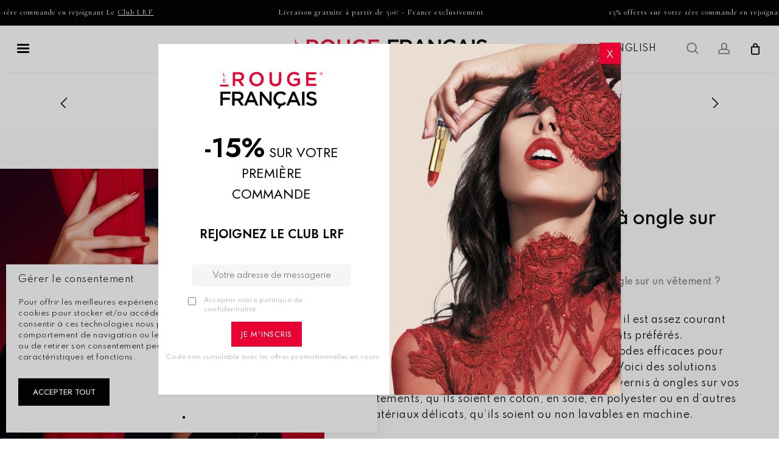

--- FILE ---
content_type: text/html; charset=UTF-8
request_url: https://lerougefrancais.com/comment-enlever-du-vernis-a-ongle-sur-un-vetement/
body_size: 92815
content:
<!DOCTYPE html>

<html lang="fr-FR" class="no-js">
<head> <script type="text/javascript">
/* <![CDATA[ */
var gform;gform||(document.addEventListener("gform_main_scripts_loaded",function(){gform.scriptsLoaded=!0}),document.addEventListener("gform/theme/scripts_loaded",function(){gform.themeScriptsLoaded=!0}),window.addEventListener("DOMContentLoaded",function(){gform.domLoaded=!0}),gform={domLoaded:!1,scriptsLoaded:!1,themeScriptsLoaded:!1,isFormEditor:()=>"function"==typeof InitializeEditor,callIfLoaded:function(o){return!(!gform.domLoaded||!gform.scriptsLoaded||!gform.themeScriptsLoaded&&!gform.isFormEditor()||(gform.isFormEditor()&&console.warn("The use of gform.initializeOnLoaded() is deprecated in the form editor context and will be removed in Gravity Forms 3.1."),o(),0))},initializeOnLoaded:function(o){gform.callIfLoaded(o)||(document.addEventListener("gform_main_scripts_loaded",()=>{gform.scriptsLoaded=!0,gform.callIfLoaded(o)}),document.addEventListener("gform/theme/scripts_loaded",()=>{gform.themeScriptsLoaded=!0,gform.callIfLoaded(o)}),window.addEventListener("DOMContentLoaded",()=>{gform.domLoaded=!0,gform.callIfLoaded(o)}))},hooks:{action:{},filter:{}},addAction:function(o,r,e,t){gform.addHook("action",o,r,e,t)},addFilter:function(o,r,e,t){gform.addHook("filter",o,r,e,t)},doAction:function(o){gform.doHook("action",o,arguments)},applyFilters:function(o){return gform.doHook("filter",o,arguments)},removeAction:function(o,r){gform.removeHook("action",o,r)},removeFilter:function(o,r,e){gform.removeHook("filter",o,r,e)},addHook:function(o,r,e,t,n){null==gform.hooks[o][r]&&(gform.hooks[o][r]=[]);var d=gform.hooks[o][r];null==n&&(n=r+"_"+d.length),gform.hooks[o][r].push({tag:n,callable:e,priority:t=null==t?10:t})},doHook:function(r,o,e){var t;if(e=Array.prototype.slice.call(e,1),null!=gform.hooks[r][o]&&((o=gform.hooks[r][o]).sort(function(o,r){return o.priority-r.priority}),o.forEach(function(o){"function"!=typeof(t=o.callable)&&(t=window[t]),"action"==r?t.apply(null,e):e[0]=t.apply(null,e)})),"filter"==r)return e[0]},removeHook:function(o,r,t,n){var e;null!=gform.hooks[o][r]&&(e=(e=gform.hooks[o][r]).filter(function(o,r,e){return!!(null!=n&&n!=o.tag||null!=t&&t!=o.priority)}),gform.hooks[o][r]=e)}});
/* ]]> */
</script>

	
	<meta charset="UTF-8">
	<meta name="google-site-verification" content="joub6Tz7h8T7NjBsFUMEURYiAguYqr-c8Cvb2u34hUQ" />
	<link rel="preload" href="/wp-content/themes/salient/css/fonts/icomoon.woff" as="font" crossorigin="anonymous">
	<link rel="preload" href="/wp-content/themes/salient/css/fonts/fontawesome-webfont.woff?v=4.2" as="font" crossorigin="anonymous">
	<meta name="facebook-domain-verification" content="7d9vvbe7493jhttbqzeqhknlpec5hh" />

	<!-- Hotjar Tracking Code for https://lerougefrancais.com
<script defer>
    (function(h,o,t,j,a,r){
        h.hj=h.hj||function(){(h.hj.q=h.hj.q||[]).push(arguments)};
        h._hjSettings={hjid:2920822,hjsv:6};
        a=o.getElementsByTagName('head')[0];
        r=o.createElement('script');r.async=1;
        r.src=t+h._hjSettings.hjid+j+h._hjSettings.hjsv;
        a.appendChild(r);
    })(window,document,'https://static.hotjar.com/c/hotjar-','.js?sv=');
</script> -->
	
	<meta name="viewport" content="width=device-width, initial-scale=1, maximum-scale=1, user-scalable=0" /><meta name='robots' content='index, follow, max-image-preview:large, max-snippet:-1, max-video-preview:-1' />
	<style>img:is([sizes="auto" i], [sizes^="auto," i]) { contain-intrinsic-size: 3000px 1500px }</style>
	
<!-- Google Tag Manager for WordPress by gtm4wp.com -->
<script data-cfasync="false" data-pagespeed-no-defer>
	var gtm4wp_datalayer_name = "data_lrf";
	var data_lrf = data_lrf || [];
	const gtm4wp_use_sku_instead = 0;
	const gtm4wp_currency = 'EUR';
	const gtm4wp_product_per_impression = 10;
	const gtm4wp_clear_ecommerce = false;
	const gtm4wp_datalayer_max_timeout = 2000;
</script>
<!-- End Google Tag Manager for WordPress by gtm4wp.com -->
	<!-- This site is optimized with the Yoast SEO plugin v26.3 - https://yoast.com/wordpress/plugins/seo/ -->
	<title>Comment enlever du vernis à ongle sur un vêtement ?</title>
	<meta name="description" content="Découvrez comment faire pour enlever avec efficacité du vernis à ongle sur vos vêtements." />
	<link rel="canonical" href="https://lerougefrancais.com/comment-enlever-du-vernis-a-ongle-sur-un-vetement/" />
	<meta property="og:locale" content="fr_FR" />
	<meta property="og:type" content="article" />
	<meta property="og:title" content="Comment enlever du vernis à ongle sur un vêtement ?" />
	<meta property="og:description" content="Découvrez comment faire pour enlever avec efficacité du vernis à ongle sur vos vêtements." />
	<meta property="og:url" content="https://lerougefrancais.com/comment-enlever-du-vernis-a-ongle-sur-un-vetement/" />
	<meta property="og:site_name" content="Le Rouge Français" />
	<meta property="article:publisher" content="https://www.facebook.com/LeRougeFrancaisFR" />
	<meta property="article:published_time" content="2023-06-20T10:26:56+00:00" />
	<meta property="article:modified_time" content="2024-08-22T13:22:46+00:00" />
	<meta property="og:image" content="https://lerougefrancais.com/wp-content/uploads/2023/06/41.png" />
	<meta property="og:image:width" content="1000" />
	<meta property="og:image:height" content="840" />
	<meta property="og:image:type" content="image/png" />
	<meta name="author" content="IlonaC" />
	<meta name="twitter:card" content="summary_large_image" />
	<meta name="twitter:label1" content="Écrit par" />
	<meta name="twitter:data1" content="IlonaC" />
	<meta name="twitter:label2" content="Durée de lecture estimée" />
	<meta name="twitter:data2" content="12 minutes" />
	<script type="application/ld+json" class="yoast-schema-graph">{"@context":"https://schema.org","@graph":[{"@type":"Article","@id":"https://lerougefrancais.com/comment-enlever-du-vernis-a-ongle-sur-un-vetement/#article","isPartOf":{"@id":"https://lerougefrancais.com/comment-enlever-du-vernis-a-ongle-sur-un-vetement/"},"author":{"name":"IlonaC","@id":"https://lerougefrancais.com/#/schema/person/ed73a534880173c9f45139611240c5f2"},"headline":"Comment enlever du vernis à ongle sur un vêtement ?","datePublished":"2023-06-20T10:26:56+00:00","dateModified":"2024-08-22T13:22:46+00:00","mainEntityOfPage":{"@id":"https://lerougefrancais.com/comment-enlever-du-vernis-a-ongle-sur-un-vetement/"},"wordCount":3103,"publisher":{"@id":"https://lerougefrancais.com/#organization"},"image":{"@id":"https://lerougefrancais.com/comment-enlever-du-vernis-a-ongle-sur-un-vetement/#primaryimage"},"thumbnailUrl":"https://lerougefrancais.com/wp-content/uploads/2023/06/41.png","articleSection":["Journal"],"inLanguage":"fr-FR"},{"@type":"WebPage","@id":"https://lerougefrancais.com/comment-enlever-du-vernis-a-ongle-sur-un-vetement/","url":"https://lerougefrancais.com/comment-enlever-du-vernis-a-ongle-sur-un-vetement/","name":"Comment enlever du vernis à ongle sur un vêtement ?","isPartOf":{"@id":"https://lerougefrancais.com/#website"},"primaryImageOfPage":{"@id":"https://lerougefrancais.com/comment-enlever-du-vernis-a-ongle-sur-un-vetement/#primaryimage"},"image":{"@id":"https://lerougefrancais.com/comment-enlever-du-vernis-a-ongle-sur-un-vetement/#primaryimage"},"thumbnailUrl":"https://lerougefrancais.com/wp-content/uploads/2023/06/41.png","datePublished":"2023-06-20T10:26:56+00:00","dateModified":"2024-08-22T13:22:46+00:00","description":"Découvrez comment faire pour enlever avec efficacité du vernis à ongle sur vos vêtements.","breadcrumb":{"@id":"https://lerougefrancais.com/comment-enlever-du-vernis-a-ongle-sur-un-vetement/#breadcrumb"},"inLanguage":"fr-FR","potentialAction":[{"@type":"ReadAction","target":["https://lerougefrancais.com/comment-enlever-du-vernis-a-ongle-sur-un-vetement/"]}]},{"@type":"ImageObject","inLanguage":"fr-FR","@id":"https://lerougefrancais.com/comment-enlever-du-vernis-a-ongle-sur-un-vetement/#primaryimage","url":"https://lerougefrancais.com/wp-content/uploads/2023/06/41.png","contentUrl":"https://lerougefrancais.com/wp-content/uploads/2023/06/41.png","width":1000,"height":840,"caption":"Comment enlever du vernis à ongle sur un vêtement ?"},{"@type":"BreadcrumbList","@id":"https://lerougefrancais.com/comment-enlever-du-vernis-a-ongle-sur-un-vetement/#breadcrumb","itemListElement":[{"@type":"ListItem","position":1,"name":"Journal","item":"https://lerougefrancais.com/journal/"},{"@type":"ListItem","position":2,"name":"Journal","item":"https://lerougefrancais.com/category/journal/"},{"@type":"ListItem","position":3,"name":"Comment enlever du vernis à ongle sur un vêtement ?"}]},{"@type":"WebSite","@id":"https://lerougefrancais.com/#website","url":"https://lerougefrancais.com/","name":"Le Rouge Français","description":"Rouge à Lèvres Bio et Vegan à base de pigments issus de plantes tinctoriales","publisher":{"@id":"https://lerougefrancais.com/#organization"},"potentialAction":[{"@type":"SearchAction","target":{"@type":"EntryPoint","urlTemplate":"https://lerougefrancais.com/?s={search_term_string}"},"query-input":{"@type":"PropertyValueSpecification","valueRequired":true,"valueName":"search_term_string"}}],"inLanguage":"fr-FR"},{"@type":"Organization","@id":"https://lerougefrancais.com/#organization","name":"Le Rouge Français","alternateName":"Le Rouge Français","url":"https://lerougefrancais.com/","logo":{"@type":"ImageObject","inLanguage":"fr-FR","@id":"https://lerougefrancais.com/#/schema/logo/image/","url":"https://lerougefrancais.com/wp-content/uploads/2023/05/Logo-LRF-696x696-1.png","contentUrl":"https://lerougefrancais.com/wp-content/uploads/2023/05/Logo-LRF-696x696-1.png","width":696,"height":696,"caption":"Le Rouge Français"},"image":{"@id":"https://lerougefrancais.com/#/schema/logo/image/"},"sameAs":["https://www.facebook.com/LeRougeFrancaisFR","https://www.instagram.com/lerougefrancais/","https://www.pinterest.fr/lerougefrancais/","https://www.tiktok.com/@lerougefrancais"]},{"@type":"Person","@id":"https://lerougefrancais.com/#/schema/person/ed73a534880173c9f45139611240c5f2","name":"IlonaC","url":"https://lerougefrancais.com/author/ilonac/"}]}</script>
	<!-- / Yoast SEO plugin. -->


<link rel='dns-prefetch' href='//lerougefrancais.com' />
<link rel='dns-prefetch' href='//www.dwin1.com' />
<link rel='dns-prefetch' href='//capi-automation.s3.us-east-2.amazonaws.com' />
<link rel='dns-prefetch' href='//www.google.com' />
<link rel='dns-prefetch' href='//fonts.googleapis.com' />
<link href='https://fonts.gstatic.com' crossorigin rel='preconnect' />
<link rel="alternate" type="application/rss+xml" title="Le Rouge Français &raquo; Flux" href="https://lerougefrancais.com/feed/" />
<link rel="alternate" type="application/rss+xml" title="Le Rouge Français &raquo; Flux des commentaires" href="https://lerougefrancais.com/comments/feed/" />
<link rel='stylesheet' id='wooco-blocks-css' href='https://lerougefrancais.com/wp-content/plugins/wpc-composite-products/assets/css/blocks.css?ver=7.6.7' type='text/css' media='all' />
<link rel='stylesheet' id='wt-sc-blocks-gift-coupon-editor-css' href='https://lerougefrancais.com/wp-content/plugins/wt-smart-coupon-pro/blocks/build/gift-coupon/index.css?ver=1.0.0' type='text/css' media='all' />
<link rel='stylesheet' id='wcmultishipping-checkout-pickup-points-block-css' href='https://lerougefrancais.com/wp-content/plugins/wc-multishipping/inc/woocommerce_block/style-index.css?ver=0.1.0' type='text/css' media='all' />
<link rel='stylesheet' id='wcmultishipping-blocks-integration-css' href='https://lerougefrancais.com/wp-content/plugins/wc-multishipping/inc/woocommerce_block/style-index.css?ver=0.1.0' type='text/css' media='all' />
<link rel='stylesheet' id='my_woo_mapper_sliders_css-css' href='https://lerougefrancais.com/wp-content/plugins/my_woocomerce_image_mapper/css/frontend/my_slider.css?ver=6.8.3' type='text/css' media='all' />
<link rel='stylesheet' id='image-mapper-css-css' href='https://lerougefrancais.com/wp-content/plugins/my_woocomerce_image_mapper/css/frontend/image_mapper.css?ver=6.8.3' type='text/css' media='all' />
<link rel='stylesheet' id='customScroll-css-imapper-css' href='https://lerougefrancais.com/wp-content/plugins/my_woocomerce_image_mapper/css/frontend/jquery.mCustomScrollbar.css?ver=6.8.3' type='text/css' media='all' />
<link rel='stylesheet' id='prettyPhoto-css-imapper-css' href='https://lerougefrancais.com/wp-content/plugins/my_woocomerce_image_mapper/css/frontend/prettyPhoto.css?ver=6.8.3' type='text/css' media='all' />
<link rel='stylesheet' id='font-awesome-css-css' href='https://lerougefrancais.com/wp-content/plugins/my_woocomerce_image_mapper/font-awesome/css/font-awesome.css?ver=6.8.3' type='text/css' media='all' />
<link rel='stylesheet' id='icon-pin-css-css' href='https://lerougefrancais.com/wp-content/plugins/my_woocomerce_image_mapper/mapper_icons/style.css?ver=6.8.3' type='text/css' media='all' />
<link rel='stylesheet' id='wc-price-based-country-frontend-css' href='https://lerougefrancais.com/wp-content/plugins/woocommerce-product-price-based-on-countries/assets/css/frontend.min.css?ver=4.0.11' type='text/css' media='all' />
<link rel='stylesheet' id='sbi_styles-css' href='https://lerougefrancais.com/wp-content/plugins/instagram-feed/css/sbi-styles.min.css?ver=6.9.1' type='text/css' media='all' />
<style id='wp-emoji-styles-inline-css' type='text/css'>

	img.wp-smiley, img.emoji {
		display: inline !important;
		border: none !important;
		box-shadow: none !important;
		height: 1em !important;
		width: 1em !important;
		margin: 0 0.07em !important;
		vertical-align: -0.1em !important;
		background: none !important;
		padding: 0 !important;
	}
</style>
<link rel='stylesheet' id='wp-block-library-css' href='https://lerougefrancais.com/wp-includes/css/dist/block-library/style.min.css?ver=6.8.3' type='text/css' media='all' />
<link rel='stylesheet' id='wp-components-css' href='https://lerougefrancais.com/wp-includes/css/dist/components/style.min.css?ver=6.8.3' type='text/css' media='all' />
<link rel='stylesheet' id='wp-preferences-css' href='https://lerougefrancais.com/wp-includes/css/dist/preferences/style.min.css?ver=6.8.3' type='text/css' media='all' />
<link rel='stylesheet' id='wp-block-editor-css' href='https://lerougefrancais.com/wp-includes/css/dist/block-editor/style.min.css?ver=6.8.3' type='text/css' media='all' />
<link rel='stylesheet' id='popup-maker-block-library-style-css' href='https://lerougefrancais.com/wp-content/plugins/popup-maker/dist/packages/block-library-style.css?ver=dbea705cfafe089d65f1' type='text/css' media='all' />
<link rel='stylesheet' id='cr-frontend-css-css' href='https://lerougefrancais.com/wp-content/plugins/customer-reviews-woocommerce/css/frontend.css?ver=5.91.0' type='text/css' media='all' />
<link rel='stylesheet' id='cr-badges-css-css' href='https://lerougefrancais.com/wp-content/plugins/customer-reviews-woocommerce/css/badges.css?ver=5.91.0' type='text/css' media='all' />
<style id='global-styles-inline-css' type='text/css'>
:root{--wp--preset--aspect-ratio--square: 1;--wp--preset--aspect-ratio--4-3: 4/3;--wp--preset--aspect-ratio--3-4: 3/4;--wp--preset--aspect-ratio--3-2: 3/2;--wp--preset--aspect-ratio--2-3: 2/3;--wp--preset--aspect-ratio--16-9: 16/9;--wp--preset--aspect-ratio--9-16: 9/16;--wp--preset--color--black: #000000;--wp--preset--color--cyan-bluish-gray: #abb8c3;--wp--preset--color--white: #ffffff;--wp--preset--color--pale-pink: #f78da7;--wp--preset--color--vivid-red: #cf2e2e;--wp--preset--color--luminous-vivid-orange: #ff6900;--wp--preset--color--luminous-vivid-amber: #fcb900;--wp--preset--color--light-green-cyan: #7bdcb5;--wp--preset--color--vivid-green-cyan: #00d084;--wp--preset--color--pale-cyan-blue: #8ed1fc;--wp--preset--color--vivid-cyan-blue: #0693e3;--wp--preset--color--vivid-purple: #9b51e0;--wp--preset--gradient--vivid-cyan-blue-to-vivid-purple: linear-gradient(135deg,rgba(6,147,227,1) 0%,rgb(155,81,224) 100%);--wp--preset--gradient--light-green-cyan-to-vivid-green-cyan: linear-gradient(135deg,rgb(122,220,180) 0%,rgb(0,208,130) 100%);--wp--preset--gradient--luminous-vivid-amber-to-luminous-vivid-orange: linear-gradient(135deg,rgba(252,185,0,1) 0%,rgba(255,105,0,1) 100%);--wp--preset--gradient--luminous-vivid-orange-to-vivid-red: linear-gradient(135deg,rgba(255,105,0,1) 0%,rgb(207,46,46) 100%);--wp--preset--gradient--very-light-gray-to-cyan-bluish-gray: linear-gradient(135deg,rgb(238,238,238) 0%,rgb(169,184,195) 100%);--wp--preset--gradient--cool-to-warm-spectrum: linear-gradient(135deg,rgb(74,234,220) 0%,rgb(151,120,209) 20%,rgb(207,42,186) 40%,rgb(238,44,130) 60%,rgb(251,105,98) 80%,rgb(254,248,76) 100%);--wp--preset--gradient--blush-light-purple: linear-gradient(135deg,rgb(255,206,236) 0%,rgb(152,150,240) 100%);--wp--preset--gradient--blush-bordeaux: linear-gradient(135deg,rgb(254,205,165) 0%,rgb(254,45,45) 50%,rgb(107,0,62) 100%);--wp--preset--gradient--luminous-dusk: linear-gradient(135deg,rgb(255,203,112) 0%,rgb(199,81,192) 50%,rgb(65,88,208) 100%);--wp--preset--gradient--pale-ocean: linear-gradient(135deg,rgb(255,245,203) 0%,rgb(182,227,212) 50%,rgb(51,167,181) 100%);--wp--preset--gradient--electric-grass: linear-gradient(135deg,rgb(202,248,128) 0%,rgb(113,206,126) 100%);--wp--preset--gradient--midnight: linear-gradient(135deg,rgb(2,3,129) 0%,rgb(40,116,252) 100%);--wp--preset--font-size--small: 13px;--wp--preset--font-size--medium: 20px;--wp--preset--font-size--large: 36px;--wp--preset--font-size--x-large: 42px;--wp--preset--spacing--20: 0.44rem;--wp--preset--spacing--30: 0.67rem;--wp--preset--spacing--40: 1rem;--wp--preset--spacing--50: 1.5rem;--wp--preset--spacing--60: 2.25rem;--wp--preset--spacing--70: 3.38rem;--wp--preset--spacing--80: 5.06rem;--wp--preset--shadow--natural: 6px 6px 9px rgba(0, 0, 0, 0.2);--wp--preset--shadow--deep: 12px 12px 50px rgba(0, 0, 0, 0.4);--wp--preset--shadow--sharp: 6px 6px 0px rgba(0, 0, 0, 0.2);--wp--preset--shadow--outlined: 6px 6px 0px -3px rgba(255, 255, 255, 1), 6px 6px rgba(0, 0, 0, 1);--wp--preset--shadow--crisp: 6px 6px 0px rgba(0, 0, 0, 1);}:root { --wp--style--global--content-size: 1300px;--wp--style--global--wide-size: 1300px; }:where(body) { margin: 0; }.wp-site-blocks > .alignleft { float: left; margin-right: 2em; }.wp-site-blocks > .alignright { float: right; margin-left: 2em; }.wp-site-blocks > .aligncenter { justify-content: center; margin-left: auto; margin-right: auto; }:where(.is-layout-flex){gap: 0.5em;}:where(.is-layout-grid){gap: 0.5em;}.is-layout-flow > .alignleft{float: left;margin-inline-start: 0;margin-inline-end: 2em;}.is-layout-flow > .alignright{float: right;margin-inline-start: 2em;margin-inline-end: 0;}.is-layout-flow > .aligncenter{margin-left: auto !important;margin-right: auto !important;}.is-layout-constrained > .alignleft{float: left;margin-inline-start: 0;margin-inline-end: 2em;}.is-layout-constrained > .alignright{float: right;margin-inline-start: 2em;margin-inline-end: 0;}.is-layout-constrained > .aligncenter{margin-left: auto !important;margin-right: auto !important;}.is-layout-constrained > :where(:not(.alignleft):not(.alignright):not(.alignfull)){max-width: var(--wp--style--global--content-size);margin-left: auto !important;margin-right: auto !important;}.is-layout-constrained > .alignwide{max-width: var(--wp--style--global--wide-size);}body .is-layout-flex{display: flex;}.is-layout-flex{flex-wrap: wrap;align-items: center;}.is-layout-flex > :is(*, div){margin: 0;}body .is-layout-grid{display: grid;}.is-layout-grid > :is(*, div){margin: 0;}body{padding-top: 0px;padding-right: 0px;padding-bottom: 0px;padding-left: 0px;}:root :where(.wp-element-button, .wp-block-button__link){background-color: #32373c;border-width: 0;color: #fff;font-family: inherit;font-size: inherit;line-height: inherit;padding: calc(0.667em + 2px) calc(1.333em + 2px);text-decoration: none;}.has-black-color{color: var(--wp--preset--color--black) !important;}.has-cyan-bluish-gray-color{color: var(--wp--preset--color--cyan-bluish-gray) !important;}.has-white-color{color: var(--wp--preset--color--white) !important;}.has-pale-pink-color{color: var(--wp--preset--color--pale-pink) !important;}.has-vivid-red-color{color: var(--wp--preset--color--vivid-red) !important;}.has-luminous-vivid-orange-color{color: var(--wp--preset--color--luminous-vivid-orange) !important;}.has-luminous-vivid-amber-color{color: var(--wp--preset--color--luminous-vivid-amber) !important;}.has-light-green-cyan-color{color: var(--wp--preset--color--light-green-cyan) !important;}.has-vivid-green-cyan-color{color: var(--wp--preset--color--vivid-green-cyan) !important;}.has-pale-cyan-blue-color{color: var(--wp--preset--color--pale-cyan-blue) !important;}.has-vivid-cyan-blue-color{color: var(--wp--preset--color--vivid-cyan-blue) !important;}.has-vivid-purple-color{color: var(--wp--preset--color--vivid-purple) !important;}.has-black-background-color{background-color: var(--wp--preset--color--black) !important;}.has-cyan-bluish-gray-background-color{background-color: var(--wp--preset--color--cyan-bluish-gray) !important;}.has-white-background-color{background-color: var(--wp--preset--color--white) !important;}.has-pale-pink-background-color{background-color: var(--wp--preset--color--pale-pink) !important;}.has-vivid-red-background-color{background-color: var(--wp--preset--color--vivid-red) !important;}.has-luminous-vivid-orange-background-color{background-color: var(--wp--preset--color--luminous-vivid-orange) !important;}.has-luminous-vivid-amber-background-color{background-color: var(--wp--preset--color--luminous-vivid-amber) !important;}.has-light-green-cyan-background-color{background-color: var(--wp--preset--color--light-green-cyan) !important;}.has-vivid-green-cyan-background-color{background-color: var(--wp--preset--color--vivid-green-cyan) !important;}.has-pale-cyan-blue-background-color{background-color: var(--wp--preset--color--pale-cyan-blue) !important;}.has-vivid-cyan-blue-background-color{background-color: var(--wp--preset--color--vivid-cyan-blue) !important;}.has-vivid-purple-background-color{background-color: var(--wp--preset--color--vivid-purple) !important;}.has-black-border-color{border-color: var(--wp--preset--color--black) !important;}.has-cyan-bluish-gray-border-color{border-color: var(--wp--preset--color--cyan-bluish-gray) !important;}.has-white-border-color{border-color: var(--wp--preset--color--white) !important;}.has-pale-pink-border-color{border-color: var(--wp--preset--color--pale-pink) !important;}.has-vivid-red-border-color{border-color: var(--wp--preset--color--vivid-red) !important;}.has-luminous-vivid-orange-border-color{border-color: var(--wp--preset--color--luminous-vivid-orange) !important;}.has-luminous-vivid-amber-border-color{border-color: var(--wp--preset--color--luminous-vivid-amber) !important;}.has-light-green-cyan-border-color{border-color: var(--wp--preset--color--light-green-cyan) !important;}.has-vivid-green-cyan-border-color{border-color: var(--wp--preset--color--vivid-green-cyan) !important;}.has-pale-cyan-blue-border-color{border-color: var(--wp--preset--color--pale-cyan-blue) !important;}.has-vivid-cyan-blue-border-color{border-color: var(--wp--preset--color--vivid-cyan-blue) !important;}.has-vivid-purple-border-color{border-color: var(--wp--preset--color--vivid-purple) !important;}.has-vivid-cyan-blue-to-vivid-purple-gradient-background{background: var(--wp--preset--gradient--vivid-cyan-blue-to-vivid-purple) !important;}.has-light-green-cyan-to-vivid-green-cyan-gradient-background{background: var(--wp--preset--gradient--light-green-cyan-to-vivid-green-cyan) !important;}.has-luminous-vivid-amber-to-luminous-vivid-orange-gradient-background{background: var(--wp--preset--gradient--luminous-vivid-amber-to-luminous-vivid-orange) !important;}.has-luminous-vivid-orange-to-vivid-red-gradient-background{background: var(--wp--preset--gradient--luminous-vivid-orange-to-vivid-red) !important;}.has-very-light-gray-to-cyan-bluish-gray-gradient-background{background: var(--wp--preset--gradient--very-light-gray-to-cyan-bluish-gray) !important;}.has-cool-to-warm-spectrum-gradient-background{background: var(--wp--preset--gradient--cool-to-warm-spectrum) !important;}.has-blush-light-purple-gradient-background{background: var(--wp--preset--gradient--blush-light-purple) !important;}.has-blush-bordeaux-gradient-background{background: var(--wp--preset--gradient--blush-bordeaux) !important;}.has-luminous-dusk-gradient-background{background: var(--wp--preset--gradient--luminous-dusk) !important;}.has-pale-ocean-gradient-background{background: var(--wp--preset--gradient--pale-ocean) !important;}.has-electric-grass-gradient-background{background: var(--wp--preset--gradient--electric-grass) !important;}.has-midnight-gradient-background{background: var(--wp--preset--gradient--midnight) !important;}.has-small-font-size{font-size: var(--wp--preset--font-size--small) !important;}.has-medium-font-size{font-size: var(--wp--preset--font-size--medium) !important;}.has-large-font-size{font-size: var(--wp--preset--font-size--large) !important;}.has-x-large-font-size{font-size: var(--wp--preset--font-size--x-large) !important;}
:where(.wp-block-post-template.is-layout-flex){gap: 1.25em;}:where(.wp-block-post-template.is-layout-grid){gap: 1.25em;}
:where(.wp-block-columns.is-layout-flex){gap: 2em;}:where(.wp-block-columns.is-layout-grid){gap: 2em;}
:root :where(.wp-block-pullquote){font-size: 1.5em;line-height: 1.6;}
</style>
<link rel='stylesheet' id='impaakt-faq-style-css' href='https://lerougefrancais.com/wp-content/plugins/impaakt-faq/assets/css/style.css?ver=1.0.0' type='text/css' media='all' />
<link rel='stylesheet' id='impaakt-menu-item-style-css' href='https://lerougefrancais.com/wp-content/plugins/impaakt-menu-items/assets/css/menu.css?ver=1.0.2' type='text/css' media='all' />
<link rel='stylesheet' id='woocommerce-layout-css' href='https://lerougefrancais.com/wp-content/plugins/woocommerce/assets/css/woocommerce-layout.css?ver=10.4.3' type='text/css' media='all' />
<link rel='stylesheet' id='woocommerce-smallscreen-css' href='https://lerougefrancais.com/wp-content/plugins/woocommerce/assets/css/woocommerce-smallscreen.css?ver=10.4.3' type='text/css' media='only screen and (max-width: 768px)' />
<link rel='stylesheet' id='woocommerce-general-css' href='https://lerougefrancais.com/wp-content/plugins/woocommerce/assets/css/woocommerce.css?ver=10.4.3' type='text/css' media='all' />
<style id='woocommerce-inline-inline-css' type='text/css'>
.woocommerce form .form-row .required { visibility: visible; }
</style>
<link rel='stylesheet' id='wt-smart-coupon-for-woo-css' href='https://lerougefrancais.com/wp-content/plugins/wt-smart-coupon-pro/public/css/wt-smart-coupon-public.css?ver=3.0.0' type='text/css' media='all' />
<link rel='stylesheet' id='dashicons-css' href='https://lerougefrancais.com/wp-includes/css/dashicons.min.css?ver=6.8.3' type='text/css' media='all' />
<link rel='stylesheet' id='cmplz-general-css' href='https://lerougefrancais.com/wp-content/plugins/complianz-gdpr-premium/assets/css/cookieblocker.min.css?ver=1762784395' type='text/css' media='all' />
<link rel='stylesheet' id='metorik-css-css' href='https://lerougefrancais.com/wp-content/plugins/metorik-helper/assets/css/metorik.css?ver=2.0.10' type='text/css' media='all' />
<link rel='stylesheet' id='wooco-frontend-css' href='https://lerougefrancais.com/wp-content/plugins/wpc-composite-products/assets/css/frontend.css?ver=7.6.7' type='text/css' media='all' />
<link rel='stylesheet' id='font-awesome-css' href='https://lerougefrancais.com/wp-content/themes/salient/css/font-awesome-legacy.min.css?ver=4.7.1' type='text/css' media='all' />
<link rel='stylesheet' id='salient-grid-system-css' href='https://lerougefrancais.com/wp-content/themes/salient/css/build/grid-system.css?ver=17.0.5' type='text/css' media='all' />
<link rel='stylesheet' id='main-styles-css' href='https://lerougefrancais.com/wp-content/themes/salient/css/build/style.css?ver=17.0.5' type='text/css' media='all' />
<link rel='stylesheet' id='nectar-header-layout-centered-bottom-bar-css' href='https://lerougefrancais.com/wp-content/themes/salient/css/build/header/header-layout-centered-bottom-bar.css?ver=17.0.5' type='text/css' media='all' />
<link rel='stylesheet' id='nectar-header-secondary-nav-css' href='https://lerougefrancais.com/wp-content/themes/salient/css/build/header/header-secondary-nav.css?ver=17.0.5' type='text/css' media='all' />
<link rel='stylesheet' id='nectar-single-styles-css' href='https://lerougefrancais.com/wp-content/themes/salient/css/build/single.css?ver=17.0.5' type='text/css' media='all' />
<link rel='stylesheet' id='nectar-element-toggle-panels-css' href='https://lerougefrancais.com/wp-content/themes/salient/css/build/elements/element-toggles.css?ver=17.0.5' type='text/css' media='all' />
<link rel='stylesheet' id='nectar-element-recent-posts-css' href='https://lerougefrancais.com/wp-content/themes/salient/css/build/elements/element-recent-posts.css?ver=17.0.5' type='text/css' media='all' />
<link rel='stylesheet' id='nectar-brands-css' href='https://lerougefrancais.com/wp-content/themes/salient/css/nectar-brands.css?ver=17.0.5' type='text/css' media='all' />
<link rel='stylesheet' id='nectar_default_font_open_sans-css' href='https://fonts.googleapis.com/css?display=swap&family=Open+Sans%3A300%2C400%2C600%2C700&#038;subset=latin%2Clatin-ext' type='text/css' media='all' />
<link rel='stylesheet' id='responsive-css' href='https://lerougefrancais.com/wp-content/themes/salient/css/build/responsive.css?ver=17.0.5' type='text/css' media='all' />
<link rel='stylesheet' id='nectar-product-style-classic-css' href='https://lerougefrancais.com/wp-content/themes/salient/css/build/third-party/woocommerce/product-style-classic.css?ver=17.0.5' type='text/css' media='all' />
<link rel='stylesheet' id='woocommerce-css' href='https://lerougefrancais.com/wp-content/themes/salient/css/build/woocommerce.css?ver=17.0.5' type='text/css' media='all' />
<link rel='stylesheet' id='skin-material-css' href='https://lerougefrancais.com/wp-content/themes/salient/css/build/skin-material.css?ver=17.0.5' type='text/css' media='all' />
<link rel='stylesheet' id='salient-wp-menu-dynamic-css' href='https://lerougefrancais.com/wp-content/uploads/salient/menu-dynamic.css?ver=48296' type='text/css' media='all' />
<link rel='stylesheet' id='js_composer_front-css' href='https://lerougefrancais.com/wp-content/themes/salient/css/build/plugins/js_composer.css?ver=17.0.5' type='text/css' media='all' />
<link rel='stylesheet' id='photoswipe-css' href='https://lerougefrancais.com/wp-content/plugins/woocommerce/assets/css/photoswipe/photoswipe.min.css?ver=10.4.3' type='text/css' media='all' />
<link rel='stylesheet' id='photoswipe-default-skin-css' href='https://lerougefrancais.com/wp-content/plugins/woocommerce/assets/css/photoswipe/default-skin/default-skin.min.css?ver=10.4.3' type='text/css' media='all' />
<link rel='stylesheet' id='popup-maker-site-css' href='//lerougefrancais.com/wp-content/uploads/pum/pum-site-styles.css?generated=1758698959&#038;ver=1.21.5' type='text/css' media='all' />
<link rel='stylesheet' id='gforms_reset_css-css' href='https://lerougefrancais.com/wp-content/plugins/gravityforms/legacy/css/formreset.min.css?ver=2.9.25' type='text/css' media='all' />
<link rel='stylesheet' id='gforms_formsmain_css-css' href='https://lerougefrancais.com/wp-content/plugins/gravityforms/legacy/css/formsmain.min.css?ver=2.9.25' type='text/css' media='all' />
<link rel='stylesheet' id='gforms_ready_class_css-css' href='https://lerougefrancais.com/wp-content/plugins/gravityforms/legacy/css/readyclass.min.css?ver=2.9.25' type='text/css' media='all' />
<link rel='stylesheet' id='gforms_browsers_css-css' href='https://lerougefrancais.com/wp-content/plugins/gravityforms/legacy/css/browsers.min.css?ver=2.9.25' type='text/css' media='all' />
<link rel='stylesheet' id='dkgfsib-free-admin-style-css' href='https://lerougefrancais.com/wp-content/plugins/addon-gravityforms-sendinblue-free//assets/css/admin.min.css?ver=2.5.0~1' type='text/css' media='all' />
<link rel='stylesheet' id='relevanssi-live-search-css' href='https://lerougefrancais.com/wp-content/plugins/relevanssi-live-ajax-search/assets/styles/style.css?ver=2.5' type='text/css' media='all' />
<link rel='stylesheet' id='shiftnav-css' href='https://lerougefrancais.com/wp-content/plugins/shiftnav-pro/pro/assets/css/shiftnav.min.css?ver=1.7.1' type='text/css' media='all' />
<link rel='stylesheet' id='dynamic-css-css' href='https://lerougefrancais.com/wp-content/themes/salient/css/salient-dynamic-styles.css?ver=34278' type='text/css' media='all' />
<style id='dynamic-css-inline-css' type='text/css'>
#page-header-bg[data-post-hs="default_minimal"] .inner-wrap{text-align:center}#page-header-bg[data-post-hs="default_minimal"] .inner-wrap >a,.material #page-header-bg.fullscreen-header .inner-wrap >a{color:#fff;font-weight:600;border:var(--nectar-border-thickness) solid rgba(255,255,255,0.4);padding:4px 10px;margin:5px 6px 0 5px;display:inline-block;transition:all 0.2s ease;-webkit-transition:all 0.2s ease;font-size:14px;line-height:18px}body.material #page-header-bg.fullscreen-header .inner-wrap >a{margin-bottom:15px;}body.material #page-header-bg.fullscreen-header .inner-wrap >a{border:none;padding:6px 10px}body[data-button-style^="rounded"] #page-header-bg[data-post-hs="default_minimal"] .inner-wrap >a,body[data-button-style^="rounded"].material #page-header-bg.fullscreen-header .inner-wrap >a{border-radius:100px}body.single [data-post-hs="default_minimal"] #single-below-header span,body.single .heading-title[data-header-style="default_minimal"] #single-below-header span{line-height:14px;}#page-header-bg[data-post-hs="default_minimal"] #single-below-header{text-align:center;position:relative;z-index:100}#page-header-bg[data-post-hs="default_minimal"] #single-below-header span{float:none;display:inline-block}#page-header-bg[data-post-hs="default_minimal"] .inner-wrap >a:hover,#page-header-bg[data-post-hs="default_minimal"] .inner-wrap >a:focus{border-color:transparent}#page-header-bg.fullscreen-header .avatar,#page-header-bg[data-post-hs="default_minimal"] .avatar{border-radius:100%}#page-header-bg.fullscreen-header .meta-author span,#page-header-bg[data-post-hs="default_minimal"] .meta-author span{display:block}#page-header-bg.fullscreen-header .meta-author img{margin-bottom:0;height:50px;width:auto}#page-header-bg[data-post-hs="default_minimal"] .meta-author img{margin-bottom:0;height:40px;width:auto}#page-header-bg[data-post-hs="default_minimal"] .author-section{position:absolute;bottom:30px}#page-header-bg.fullscreen-header .meta-author,#page-header-bg[data-post-hs="default_minimal"] .meta-author{font-size:18px}#page-header-bg.fullscreen-header .author-section .meta-date,#page-header-bg[data-post-hs="default_minimal"] .author-section .meta-date{font-size:12px;color:rgba(255,255,255,0.8)}#page-header-bg.fullscreen-header .author-section .meta-date i{font-size:12px}#page-header-bg[data-post-hs="default_minimal"] .author-section .meta-date i{font-size:11px;line-height:14px}#page-header-bg[data-post-hs="default_minimal"] .author-section .avatar-post-info{position:relative;top:-5px}#page-header-bg.fullscreen-header .author-section a,#page-header-bg[data-post-hs="default_minimal"] .author-section a{display:block;margin-bottom:-2px}#page-header-bg[data-post-hs="default_minimal"] .author-section a{font-size:14px;line-height:14px}#page-header-bg.fullscreen-header .author-section a:hover,#page-header-bg[data-post-hs="default_minimal"] .author-section a:hover{color:rgba(255,255,255,0.85)!important}#page-header-bg.fullscreen-header .author-section,#page-header-bg[data-post-hs="default_minimal"] .author-section{width:100%;z-index:10;text-align:center}#page-header-bg.fullscreen-header .author-section{margin-top:25px;}#page-header-bg.fullscreen-header .author-section span,#page-header-bg[data-post-hs="default_minimal"] .author-section span{padding-left:0;line-height:20px;font-size:20px}#page-header-bg.fullscreen-header .author-section .avatar-post-info,#page-header-bg[data-post-hs="default_minimal"] .author-section .avatar-post-info{margin-left:10px}#page-header-bg.fullscreen-header .author-section .avatar-post-info,#page-header-bg.fullscreen-header .author-section .meta-author,#page-header-bg[data-post-hs="default_minimal"] .author-section .avatar-post-info,#page-header-bg[data-post-hs="default_minimal"] .author-section .meta-author{text-align:left;display:inline-block;top:9px}@media only screen and (min-width :690px) and (max-width :999px){body.single-post #page-header-bg[data-post-hs="default_minimal"]{padding-top:10%;padding-bottom:10%;}}@media only screen and (max-width :690px){#ajax-content-wrap #page-header-bg[data-post-hs="default_minimal"] #single-below-header span:not(.rich-snippet-hidden),#ajax-content-wrap .row.heading-title[data-header-style="default_minimal"] .col.section-title span.meta-category{display:inline-block;}.container-wrap[data-remove-post-comment-number="0"][data-remove-post-author="0"][data-remove-post-date="0"] .heading-title[data-header-style="default_minimal"] #single-below-header > span,#page-header-bg[data-post-hs="default_minimal"] .span_6[data-remove-post-comment-number="0"][data-remove-post-author="0"][data-remove-post-date="0"] #single-below-header > span{padding:0 8px;}.container-wrap[data-remove-post-comment-number="0"][data-remove-post-author="0"][data-remove-post-date="0"] .heading-title[data-header-style="default_minimal"] #single-below-header span,#page-header-bg[data-post-hs="default_minimal"] .span_6[data-remove-post-comment-number="0"][data-remove-post-author="0"][data-remove-post-date="0"] #single-below-header span{font-size:13px;line-height:10px;}.material #page-header-bg.fullscreen-header .author-section{margin-top:5px;}#page-header-bg.fullscreen-header .author-section{bottom:20px;}#page-header-bg.fullscreen-header .author-section .meta-date:not(.updated){margin-top:-4px;display:block;}#page-header-bg.fullscreen-header .author-section .avatar-post-info{margin:10px 0 0 0;}}#page-header-bg.fullscreen-header,#page-header-wrap.fullscreen-header{width:100%;position:relative;transition:none;-webkit-transition:none;z-index:2}#page-header-wrap.fullscreen-header{background-color:#2b2b2b}#page-header-bg.fullscreen-header .span_6{opacity:1}#page-header-bg.fullscreen-header[data-alignment-v="middle"] .span_6{top:50%!important}.default-blog-title.fullscreen-header{position:relative}@media only screen and (min-width :1px) and (max-width :999px){#page-header-bg[data-parallax="1"][data-alignment-v="middle"].fullscreen-header .span_6{-webkit-transform:translateY(-50%)!important;transform:translateY(-50%)!important;}#page-header-bg[data-parallax="1"][data-alignment-v="middle"].fullscreen-header .nectar-particles .span_6{-webkit-transform:none!important;transform:none!important;}#page-header-bg.fullscreen-header .row{top:0!important;}}body.material #page-header-bg.fullscreen-header .inner-wrap >a:hover{box-shadow:0 10px 24px rgba(0,0,0,0.15);}#page-header-bg.fullscreen-header .author-section .meta-category{display:block;}#page-header-bg.fullscreen-header .author-section .meta-category a,#page-header-bg.fullscreen-header .author-section,#page-header-bg.fullscreen-header .meta-author img{display:inline-block}#page-header-bg h1{padding-top:5px;padding-bottom:5px}.single-post #page-header-bg.fullscreen-header h1{margin:0 auto;}#page-header-bg.fullscreen-header .author-section{width:auto}#page-header-bg.fullscreen-header .author-section .avatar-post-info,#page-header-bg.fullscreen-header .author-section .meta-author{text-align:center}#page-header-bg.fullscreen-header .author-section .avatar-post-info{margin-top:13px;margin-left:0}#page-header-bg.fullscreen-header .author-section .meta-author{top:0}#page-header-bg.fullscreen-header .author-section{margin-top:25px}#page-header-bg.fullscreen-header .author-section .meta-author{display:block;float:none}.single-post #page-header-bg.fullscreen-header,.single-post #single-below-header.fullscreen-header{background-color:#f6f6f6}.single-post #single-below-header.fullscreen-header{border-top:1px solid #DDD;border-bottom:none!important}@media only screen and (min-width:1000px){body #ajax-content-wrap.no-scroll{min-height:calc(100vh - 232px);height:calc(100vh - 232px)!important;}}@media only screen and (min-width:1000px){#page-header-wrap.fullscreen-header,#page-header-wrap.fullscreen-header #page-header-bg,html:not(.nectar-box-roll-loaded) .nectar-box-roll > #page-header-bg.fullscreen-header,.nectar_fullscreen_zoom_recent_projects,#nectar_fullscreen_rows:not(.afterLoaded) > div{height:calc(100vh - 231px);}.wpb_row.vc_row-o-full-height.top-level,.wpb_row.vc_row-o-full-height.top-level > .col.span_12{min-height:calc(100vh - 231px);}html:not(.nectar-box-roll-loaded) .nectar-box-roll > #page-header-bg.fullscreen-header{top:232px;}.nectar-slider-wrap[data-fullscreen="true"]:not(.loaded),.nectar-slider-wrap[data-fullscreen="true"]:not(.loaded) .swiper-container{height:calc(100vh - 230px)!important;}.admin-bar .nectar-slider-wrap[data-fullscreen="true"]:not(.loaded),.admin-bar .nectar-slider-wrap[data-fullscreen="true"]:not(.loaded) .swiper-container{height:calc(100vh - 230px - 32px)!important;}}.admin-bar[class*="page-template-template-no-header"] .wpb_row.vc_row-o-full-height.top-level,.admin-bar[class*="page-template-template-no-header"] .wpb_row.vc_row-o-full-height.top-level > .col.span_12{min-height:calc(100vh - 32px);}body[class*="page-template-template-no-header"] .wpb_row.vc_row-o-full-height.top-level,body[class*="page-template-template-no-header"] .wpb_row.vc_row-o-full-height.top-level > .col.span_12{min-height:100vh;}@media only screen and (max-width:999px){.using-mobile-browser #page-header-wrap.fullscreen-header,.using-mobile-browser #page-header-wrap.fullscreen-header #page-header-bg{height:calc(100vh - 136px);}.using-mobile-browser #nectar_fullscreen_rows:not(.afterLoaded):not([data-mobile-disable="on"]) > div{height:calc(100vh - 136px);}.using-mobile-browser .wpb_row.vc_row-o-full-height.top-level,.using-mobile-browser .wpb_row.vc_row-o-full-height.top-level > .col.span_12,[data-permanent-transparent="1"].using-mobile-browser .wpb_row.vc_row-o-full-height.top-level,[data-permanent-transparent="1"].using-mobile-browser .wpb_row.vc_row-o-full-height.top-level > .col.span_12{min-height:calc(100vh - 136px);}#page-header-wrap.fullscreen-header,#page-header-wrap.fullscreen-header #page-header-bg,html:not(.nectar-box-roll-loaded) .nectar-box-roll > #page-header-bg.fullscreen-header,.nectar_fullscreen_zoom_recent_projects,.nectar-slider-wrap[data-fullscreen="true"]:not(.loaded),.nectar-slider-wrap[data-fullscreen="true"]:not(.loaded) .swiper-container,#nectar_fullscreen_rows:not(.afterLoaded):not([data-mobile-disable="on"]) > div{height:calc(100vh - 83px);}.wpb_row.vc_row-o-full-height.top-level,.wpb_row.vc_row-o-full-height.top-level > .col.span_12{min-height:calc(100vh - 83px);}body[data-transparent-header="false"] #ajax-content-wrap.no-scroll{min-height:calc(100vh - 83px);height:calc(100vh - 83px);}}.post-type-archive-product.woocommerce .container-wrap,.tax-product_cat.woocommerce .container-wrap{background-color:#ffffff;}.woocommerce.single-product #single-meta{position:relative!important;top:0!important;margin:0;left:8px;height:auto;}.woocommerce.single-product #single-meta:after{display:block;content:" ";clear:both;height:1px;}.woocommerce ul.products li.product.material,.woocommerce-page ul.products li.product.material{background-color:#ffffff;}.woocommerce ul.products li.product.minimal .product-wrap,.woocommerce ul.products li.product.minimal .background-color-expand,.woocommerce-page ul.products li.product.minimal .product-wrap,.woocommerce-page ul.products li.product.minimal .background-color-expand{background-color:#ffffff;}.col.padding-5-percent > .vc_column-inner,.col.padding-5-percent > .n-sticky > .vc_column-inner{padding:calc(600px * 0.06);}@media only screen and (max-width:690px){.col.padding-5-percent > .vc_column-inner,.col.padding-5-percent > .n-sticky > .vc_column-inner{padding:calc(100vw * 0.06);}}@media only screen and (min-width:1000px){.col.padding-5-percent > .vc_column-inner,.col.padding-5-percent > .n-sticky > .vc_column-inner{padding:calc((100vw - 180px) * 0.05);}.column_container:not(.vc_col-sm-12) .col.padding-5-percent > .vc_column-inner{padding:calc((100vw - 180px) * 0.025);}}@media only screen and (min-width:1425px){.col.padding-5-percent > .vc_column-inner{padding:calc(1245px * 0.05);}.column_container:not(.vc_col-sm-12) .col.padding-5-percent > .vc_column-inner{padding:calc(1245px * 0.025);}}.full-width-content .col.padding-5-percent > .vc_column-inner{padding:calc(100vw * 0.05);}@media only screen and (max-width:999px){.full-width-content .col.padding-5-percent > .vc_column-inner{padding:calc(100vw * 0.06);}}@media only screen and (min-width:1000px){.full-width-content .column_container:not(.vc_col-sm-12) .col.padding-5-percent > .vc_column-inner{padding:calc(100vw * 0.025);}}.col.padding-6-percent > .vc_column-inner,.col.padding-6-percent > .n-sticky > .vc_column-inner{padding:calc(600px * 0.06);}@media only screen and (max-width:690px){.col.padding-6-percent > .vc_column-inner,.col.padding-6-percent > .n-sticky > .vc_column-inner{padding:calc(100vw * 0.06);}}@media only screen and (min-width:1000px){.col.padding-6-percent > .vc_column-inner,.col.padding-6-percent > .n-sticky > .vc_column-inner{padding:calc((100vw - 180px) * 0.06);}.column_container:not(.vc_col-sm-12) .col.padding-6-percent > .vc_column-inner{padding:calc((100vw - 180px) * 0.03);}}@media only screen and (min-width:1425px){.col.padding-6-percent > .vc_column-inner{padding:calc(1245px * 0.06);}.column_container:not(.vc_col-sm-12) .col.padding-6-percent > .vc_column-inner{padding:calc(1245px * 0.03);}}.full-width-content .col.padding-6-percent > .vc_column-inner{padding:calc(100vw * 0.06);}@media only screen and (max-width:999px){.full-width-content .col.padding-6-percent > .vc_column-inner{padding:calc(100vw * 0.06);}}@media only screen and (min-width:1000px){.full-width-content .column_container:not(.vc_col-sm-12) .col.padding-6-percent > .vc_column-inner{padding:calc(100vw * 0.03);}}#ajax-content-wrap .col[data-padding-pos="left-right"] > .vc_column-inner,#ajax-content-wrap .col[data-padding-pos="left-right"] > .n-sticky > .vc_column-inner{padding-top:0;padding-bottom:0}@media only screen and (max-width:999px){.wpb_column.top_margin_tablet_30px{margin-top:30px!important;}}@media only screen and (max-width:999px){body .wpb_row .wpb_column.padding-3-percent_tablet > .vc_column-inner,body .wpb_row .wpb_column.padding-3-percent_tablet > .n-sticky > .vc_column-inner{padding:calc(999px * 0.03);}}@media only screen and (max-width:690px){body .wpb_row .wpb_column.padding-3-percent_phone > .vc_column-inner,body .wpb_row .wpb_column.padding-3-percent_phone > .n-sticky > .vc_column-inner{padding:calc(690px * 0.03);}}@media only screen and (max-width:690px){.wpb_column.top_margin_phone_30px{margin-top:30px!important;}}body .container-wrap .wpb_row[data-column-margin="none"]:not(.full-width-section):not(.full-width-content),html body .wpb_row[data-column-margin="none"]:not(.full-width-section):not(.full-width-content){margin-bottom:0;}body .container-wrap .vc_row-fluid[data-column-margin="none"] > .span_12,html body .vc_row-fluid[data-column-margin="none"] > .span_12,body .container-wrap .vc_row-fluid[data-column-margin="none"] .full-page-inner > .container > .span_12,body .container-wrap .vc_row-fluid[data-column-margin="none"] .full-page-inner > .span_12{margin-left:0;margin-right:0;}body .container-wrap .vc_row-fluid[data-column-margin="none"] .wpb_column:not(.child_column),body .container-wrap .inner_row[data-column-margin="none"] .child_column,html body .vc_row-fluid[data-column-margin="none"] .wpb_column:not(.child_column),html body .inner_row[data-column-margin="none"] .child_column{padding-left:0;padding-right:0;}#ajax-content-wrap .vc_row.left_padding_60px .row_col_wrap_12,.nectar-global-section .vc_row.left_padding_60px .row_col_wrap_12{padding-left:60px;}#ajax-content-wrap .vc_row.right_padding_60px .row_col_wrap_12,.nectar-global-section .vc_row.right_padding_60px .row_col_wrap_12{padding-right:60px;}.img-with-aniamtion-wrap.custom-width-480px .inner{max-width:480px;}.img-with-aniamtion-wrap[data-max-width="custom"].center .inner{display:inline-block;}div[data-style="minimal"] .toggle[data-inner-wrap="true"] > div .inner-toggle-wrap{padding:0 0 30px 0;}div[data-style="minimal"] .toggle > .toggle-title a{padding:30px 70px 30px 0;transition:color 0.15s ease;}div[data-style="minimal"] .toggle{border-bottom:2px solid rgba(0,0,0,0.08);transition:border-color 0.15s ease;}body div[data-style="minimal"] .toggle{margin-bottom:0}div[data-style="minimal"] .toggle > .toggle-title i:before{content:" ";top:14px;left:6px;margin-top:-2px;width:14px;height:2px;position:absolute;background-color:#888;transition:background-color 0.15s ease;}div[data-style="minimal"] .toggle > .toggle-title i:after{content:" ";top:6px;left:14px;width:2px;margin-left:-2px;height:14px;position:absolute;background-color:#888;transition:transform 0.45s cubic-bezier(.3,.4,.2,1),background-color 0.15s ease;}.light div[data-style="minimal"] .toggle{border-color:rgba(255,255,255,0.2)}@media only screen and (max-width :690px){div[data-style="minimal"] .toggle > .toggle-title a{font-size:20px;line-height:24px;}}@media only screen and (max-width:999px){body .img-with-aniamtion-wrap.custom-width-tablet-400px .inner{max-width:400px;}}@media only screen and (max-width:999px){#ajax-content-wrap .vc_row.right_padding_tablet_45px .row_col_wrap_12{padding-right:45px!important;}}@media only screen and (max-width:999px){#ajax-content-wrap .vc_row.left_padding_tablet_45px .row_col_wrap_12{padding-left:45px!important;}}@media only screen and (max-width:999px){.vc_row.bottom_padding_tablet_15px{padding-bottom:15px!important;}}@media only screen and (max-width:999px){.vc_row.top_padding_tablet_30px{padding-top:30px!important;}}@media only screen and (max-width:690px){body .img-with-aniamtion-wrap.custom-width-phone-320px .inner{max-width:320px;}}@media only screen and (max-width:690px){#ajax-content-wrap .vc_row.right_padding_phone_10px .row_col_wrap_12{padding-right:10px!important;}}@media only screen and (max-width:690px){#ajax-content-wrap .vc_row.left_padding_phone_10px .row_col_wrap_12{padding-left:10px!important;}}.screen-reader-text,.nectar-skip-to-content:not(:focus){border:0;clip:rect(1px,1px,1px,1px);clip-path:inset(50%);height:1px;margin:-1px;overflow:hidden;padding:0;position:absolute!important;width:1px;word-wrap:normal!important;}.row .col img:not([srcset]){width:auto;}.row .col img.img-with-animation.nectar-lazy:not([srcset]){width:100%;}
</style>
<link rel='stylesheet' id='salient-child-style-css' href='https://lerougefrancais.com/wp-content/themes/salient-child/style.css?ver=99.74' type='text/css' media='all' />
<link rel='stylesheet' id='shiftnav-font-awesome-css' href='https://lerougefrancais.com/wp-content/plugins/shiftnav-pro/assets/css/fontawesome/css/font-awesome.min.css?ver=1.7.1' type='text/css' media='all' />
<link rel='stylesheet' id='redux-google-fonts-salient_redux-css' href='https://fonts.googleapis.com/css?display=swap&family=Spartan%3A400%7CJost%3A600%2C500%2C400%2C200%7CCormorant+Garamond%3A400&#038;subset=latin&#038;ver=6.8.3' type='text/css' media='all' />
<link rel='stylesheet' id='cwginstock_frontend_css-css' href='https://lerougefrancais.com/wp-content/plugins/back-in-stock-notifier-for-woocommerce/assets/css/frontend.min.css?ver=6.2.2' type='text/css' media='' />
<link rel='stylesheet' id='cwginstock_bootstrap-css' href='https://lerougefrancais.com/wp-content/plugins/back-in-stock-notifier-for-woocommerce/assets/css/bootstrap.min.css?ver=6.2.2' type='text/css' media='' />
<link rel='stylesheet' id='sib-front-css-css' href='https://lerougefrancais.com/wp-content/plugins/mailin/css/mailin-front.css?ver=6.8.3' type='text/css' media='all' />
<script type="text/javascript" src="https://lerougefrancais.com/wp-includes/js/jquery/jquery.min.js?ver=3.7.1" id="jquery-core-js"></script>
<script type="text/javascript" src="https://lerougefrancais.com/wp-includes/js/jquery/jquery-migrate.min.js?ver=3.4.1" id="jquery-migrate-js"></script>
<script type="text/javascript" id="partial_script-js-extra">
/* <![CDATA[ */
var myAjax = {"ajaxurl":"https:\/\/lerougefrancais.com\/wp-admin\/admin-ajax.php"};
/* ]]> */
</script>
<script type="text/javascript" src="https://lerougefrancais.com/wp-content/plugins/wms-endurance-api-master/partial_script.js?ver=6.8.3" id="partial_script-js"></script>
<script type="text/javascript" src="https://lerougefrancais.com/wp-includes/js/dist/hooks.min.js?ver=4d63a3d491d11ffd8ac6" id="wp-hooks-js"></script>
<script type="text/javascript" src="https://lerougefrancais.com/wp-includes/js/dist/i18n.min.js?ver=5e580eb46a90c2b997e6" id="wp-i18n-js"></script>
<script type="text/javascript" id="wp-i18n-js-after">
/* <![CDATA[ */
wp.i18n.setLocaleData( { 'text direction\u0004ltr': [ 'ltr' ] } );
/* ]]> */
</script>
<script type="text/javascript" src="https://lerougefrancais.com/wp-content/plugins/my_woocomerce_image_mapper/js/frontend/jquery.image_mapper.js?ver=6.8.3" id="jQuery-image-mapper-js"></script>
<script type="text/javascript" src="https://lerougefrancais.com/wp-content/plugins/my_woocomerce_image_mapper/js/frontend/jquery.mousewheel.min.js?ver=6.8.3" id="jQuery-mousew-imapper-js"></script>
<script type="text/javascript" src="https://lerougefrancais.com/wp-content/plugins/my_woocomerce_image_mapper/js/frontend/jquery.mCustomScrollbar.min.js?ver=6.8.3" id="jQuery-customScroll-imapper-js"></script>
<script type="text/javascript" src="https://lerougefrancais.com/wp-content/plugins/my_woocomerce_image_mapper/js/frontend/rollover.js?ver=6.8.3" id="rollover-imapper-js"></script>
<script type="text/javascript" src="https://lerougefrancais.com/wp-content/plugins/my_woocomerce_image_mapper/js/frontend/jquery.prettyPhoto.js?ver=6.8.3" id="jquery-prettyPhoto-imapper-js"></script>
<script type="text/javascript" src="https://lerougefrancais.com/wp-content/plugins/my_woocomerce_image_mapper/js/frontend/my_fotorama_js.js?ver=6.8.3" id="my_12345_woo_mapper_my_slider_jscript-js"></script>
<script type="text/javascript" src="https://lerougefrancais.com/wp-content/plugins/woocommerce/assets/js/jquery-blockui/jquery.blockUI.min.js?ver=2.7.0-wc.10.4.3" id="wc-jquery-blockui-js" data-wp-strategy="defer"></script>
<script type="text/javascript" id="wc-add-to-cart-js-extra">
/* <![CDATA[ */
var wc_add_to_cart_params = {"ajax_url":"\/wp-admin\/admin-ajax.php","wc_ajax_url":"\/?wc-ajax=%%endpoint%%","i18n_view_cart":"Voir le panier","cart_url":"https:\/\/lerougefrancais.com\/panier\/","is_cart":"","cart_redirect_after_add":"no"};
/* ]]> */
</script>
<script type="text/javascript" src="https://lerougefrancais.com/wp-content/plugins/woocommerce/assets/js/frontend/add-to-cart.min.js?ver=10.4.3" id="wc-add-to-cart-js" defer="defer" data-wp-strategy="defer"></script>
<script type="text/javascript" src="https://lerougefrancais.com/wp-content/plugins/woocommerce/assets/js/js-cookie/js.cookie.min.js?ver=2.1.4-wc.10.4.3" id="wc-js-cookie-js" defer="defer" data-wp-strategy="defer"></script>
<script type="text/javascript" id="woocommerce-js-extra">
/* <![CDATA[ */
var woocommerce_params = {"ajax_url":"\/wp-admin\/admin-ajax.php","wc_ajax_url":"\/?wc-ajax=%%endpoint%%","i18n_password_show":"Afficher le mot de passe","i18n_password_hide":"Masquer le mot de passe"};
/* ]]> */
</script>
<script type="text/javascript" src="https://lerougefrancais.com/wp-content/plugins/woocommerce/assets/js/frontend/woocommerce.min.js?ver=10.4.3" id="woocommerce-js" defer="defer" data-wp-strategy="defer"></script>
<script type="text/javascript" id="wt-smart-coupon-for-woo-js-extra">
/* <![CDATA[ */
var WTSmartCouponOBJ = {"ajaxurl":"https:\/\/lerougefrancais.com\/wp-admin\/admin-ajax.php","wc_ajax_url":"https:\/\/lerougefrancais.com\/?wc-ajax=","nonces":{"public":"a1af187e80","apply_coupon":"1eb7ec8a0f"},"labels":{"please_wait":"Veuillez patienter...","choose_variation":"Veuillez choisir une variante","error":"Erreur !!!"},"shipping_method":[],"payment_method":"","is_cart":""};
/* ]]> */
</script>
<script type="text/javascript" src="https://lerougefrancais.com/wp-content/plugins/wt-smart-coupon-pro/public/js/wt-smart-coupon-public.js?ver=3.0.0" id="wt-smart-coupon-for-woo-js"></script>
<script type="text/javascript" src="https://lerougefrancais.com/wp-content/plugins/woocommerce/assets/js/photoswipe/photoswipe.min.js?ver=4.1.1-wc.10.4.3" id="wc-photoswipe-js" defer="defer" data-wp-strategy="defer"></script>
<script type="text/javascript" src="https://lerougefrancais.com/wp-content/plugins/woocommerce/assets/js/photoswipe/photoswipe-ui-default.min.js?ver=4.1.1-wc.10.4.3" id="wc-photoswipe-ui-default-js" defer="defer" data-wp-strategy="defer"></script>
<script type="text/javascript" id="wc-cart-fragments-js-extra">
/* <![CDATA[ */
var wc_cart_fragments_params = {"ajax_url":"\/wp-admin\/admin-ajax.php","wc_ajax_url":"\/?wc-ajax=%%endpoint%%","cart_hash_key":"wc_cart_hash_0af9afd17d8f9884aa04aa15e07b397d","fragment_name":"wc_fragments_0af9afd17d8f9884aa04aa15e07b397d","request_timeout":"5000"};
/* ]]> */
</script>
<script type="text/javascript" src="https://lerougefrancais.com/wp-content/plugins/woocommerce/assets/js/frontend/cart-fragments.min.js?ver=10.4.3" id="wc-cart-fragments-js" defer="defer" data-wp-strategy="defer"></script>
<script type="text/javascript" defer='defer' src="https://lerougefrancais.com/wp-content/plugins/gravityforms/js/jquery.json.min.js?ver=2.9.25" id="gform_json-js"></script>
<script type="text/javascript" id="gform_gravityforms-js-extra">
/* <![CDATA[ */
var gf_global = {"gf_currency_config":{"name":"Euro","symbol_left":"","symbol_right":"&#8364;","symbol_padding":" ","thousand_separator":".","decimal_separator":",","decimals":2,"code":"EUR"},"base_url":"https:\/\/lerougefrancais.com\/wp-content\/plugins\/gravityforms","number_formats":[],"spinnerUrl":"https:\/\/lerougefrancais.com\/wp-content\/plugins\/gravityforms\/images\/spinner.svg","version_hash":"7e72b902c24acc7c6057690c8992db1f","strings":{"newRowAdded":"Nouvelle ligne ajout\u00e9e.","rowRemoved":"Rang\u00e9e supprim\u00e9e","formSaved":"Le formulaire a \u00e9t\u00e9 enregistr\u00e9. Le contenu contient le lien pour retourner et terminer le formulaire."}};
var gf_global = {"gf_currency_config":{"name":"Euro","symbol_left":"","symbol_right":"&#8364;","symbol_padding":" ","thousand_separator":".","decimal_separator":",","decimals":2,"code":"EUR"},"base_url":"https:\/\/lerougefrancais.com\/wp-content\/plugins\/gravityforms","number_formats":[],"spinnerUrl":"https:\/\/lerougefrancais.com\/wp-content\/plugins\/gravityforms\/images\/spinner.svg","version_hash":"7e72b902c24acc7c6057690c8992db1f","strings":{"newRowAdded":"Nouvelle ligne ajout\u00e9e.","rowRemoved":"Rang\u00e9e supprim\u00e9e","formSaved":"Le formulaire a \u00e9t\u00e9 enregistr\u00e9. Le contenu contient le lien pour retourner et terminer le formulaire."}};
var gform_i18n = {"datepicker":{"days":{"monday":"Lun","tuesday":"Mar","wednesday":"Mer","thursday":"Jeu","friday":"Ven","saturday":"Sam","sunday":"Dim"},"months":{"january":"Janvier","february":"F\u00e9vrier","march":"Mars","april":"Avril","may":"Mai","june":"Juin","july":"Juillet","august":"Ao\u00fbt","september":"Septembre","october":"Octobre","november":"Novembre","december":"D\u00e9cembre"},"firstDay":1,"iconText":"S\u00e9lectionner une date"}};
var gf_legacy_multi = {"5":"1"};
var gform_gravityforms = {"strings":{"invalid_file_extension":"Ce type de fichier n\u2019est pas autoris\u00e9. Seuls les formats suivants sont autoris\u00e9s\u00a0:","delete_file":"Supprimer ce fichier","in_progress":"en cours","file_exceeds_limit":"Le fichier d\u00e9passe la taille autoris\u00e9e.","illegal_extension":"Ce type de fichier n\u2019est pas autoris\u00e9.","max_reached":"Nombre de fichiers maximal atteint","unknown_error":"Une erreur s\u2019est produite lors de la sauvegarde du fichier sur le serveur","currently_uploading":"Veuillez attendre la fin du t\u00e9l\u00e9versement","cancel":"Annuler","cancel_upload":"Annuler ce t\u00e9l\u00e9versement","cancelled":"Annul\u00e9","error":"Erreur","message":"Message"},"vars":{"images_url":"https:\/\/lerougefrancais.com\/wp-content\/plugins\/gravityforms\/images"}};
/* ]]> */
</script>
<script type="text/javascript" defer='defer' src="https://lerougefrancais.com/wp-content/plugins/gravityforms/js/gravityforms.min.js?ver=2.9.25" id="gform_gravityforms-js"></script>
<script type="text/javascript" defer='defer' src="https://www.google.com/recaptcha/api.js?hl=en&amp;ver=6.8.3#038;render=explicit" id="gform_recaptcha-js"></script>
<script type="text/javascript" defer='defer' src="https://lerougefrancais.com/wp-content/plugins/gravityforms/assets/js/dist/utils.min.js?ver=48a3755090e76a154853db28fc254681" id="gform_gravityforms_utils-js"></script>
<script type="text/javascript" src="https://lerougefrancais.com/wp-content/plugins/addon-gravityforms-sendinblue-free//assets/js/admin.min.js?ver=2.5.0~1" id="dkgfsib-free-admin-script-js"></script>
<script type="text/javascript" src="https://lerougefrancais.com/wp-content/themes/salient-child/assets/js/swiper.js?ver=6.8.3" id="swiper-js"></script>
<script type="text/javascript" src="https://lerougefrancais.com/wp-content/themes/salient-child/assets/js/custom-scripts.js?ver=99.74" id="my-custom-script-js"></script>
<script type="text/javascript" src="https://www.google.com/recaptcha/api.js?render=6LfE95MUAAAAANNB0Ya3GwqUDd4BeVp-Jx70HsNl&amp;ver=6.2.2" id="recaptcha-js"></script>
<script type="text/javascript" id="sib-front-js-js-extra">
/* <![CDATA[ */
var sibErrMsg = {"invalidMail":"Please fill out valid email address","requiredField":"Please fill out required fields","invalidDateFormat":"Please fill out valid date format","invalidSMSFormat":"Please fill out valid phone number"};
var ajax_sib_front_object = {"ajax_url":"https:\/\/lerougefrancais.com\/wp-admin\/admin-ajax.php","ajax_nonce":"8cd255c844","flag_url":"https:\/\/lerougefrancais.com\/wp-content\/plugins\/mailin\/img\/flags\/"};
/* ]]> */
</script>
<script type="text/javascript" src="https://lerougefrancais.com/wp-content/plugins/mailin/js/mailin-front.js?ver=1768488348" id="sib-front-js-js"></script>
<script></script><link rel="https://api.w.org/" href="https://lerougefrancais.com/wp-json/" /><link rel="alternate" title="JSON" type="application/json" href="https://lerougefrancais.com/wp-json/wp/v2/posts/1966918" /><link rel="EditURI" type="application/rsd+xml" title="RSD" href="https://lerougefrancais.com/xmlrpc.php?rsd" />
<meta name="generator" content="WordPress 6.8.3" />
<meta name="generator" content="WooCommerce 10.4.3" />
<link rel='shortlink' href='https://lerougefrancais.com/?p=1966918' />
<link rel="alternate" title="oEmbed (JSON)" type="application/json+oembed" href="https://lerougefrancais.com/wp-json/oembed/1.0/embed?url=https%3A%2F%2Flerougefrancais.com%2Fcomment-enlever-du-vernis-a-ongle-sur-un-vetement%2F" />
<link rel="alternate" title="oEmbed (XML)" type="text/xml+oembed" href="https://lerougefrancais.com/wp-json/oembed/1.0/embed?url=https%3A%2F%2Flerougefrancais.com%2Fcomment-enlever-du-vernis-a-ongle-sur-un-vetement%2F&#038;format=xml" />
        <script>
            var errorQueue = [];
            let timeout;

            var errorMessage = '';


            function isBot() {
                const bots = ['crawler', 'spider', 'baidu', 'duckduckgo', 'bot', 'googlebot', 'bingbot', 'facebook', 'slurp', 'twitter', 'yahoo'];
                const userAgent = navigator.userAgent.toLowerCase();
                return bots.some(bot => userAgent.includes(bot));
            }

            /*
            window.onerror = function(msg, url, line) {
            // window.addEventListener('error', function(event) {
                console.error("Linha 600");

                var errorMessage = [
                    'Message: ' + msg,
                    'URL: ' + url,
                    'Line: ' + line
                ].join(' - ');
                */


            // Captura erros síncronos e alguns assíncronos
            window.addEventListener('error', function(event) {
                var msg = event.message;
                if (msg === "Script error.") {
                    console.error("Script error detected - maybe problem cross-origin");
                    return;
                }
                errorMessage = [
                    'Message: ' + msg,
                    'URL: ' + event.filename,
                    'Line: ' + event.lineno
                ].join(' - ');
                if (isBot()) {
                    return;
                }
                errorQueue.push(errorMessage);
                handleErrorQueue();
            });

            // Captura rejeições de promessas
            window.addEventListener('unhandledrejection', function(event) {
                errorMessage = 'Promise Rejection: ' + (event.reason || 'Unknown reason');
                if (isBot()) {
                    return;
                }
                errorQueue.push(errorMessage);
                handleErrorQueue();
            });

            // Função auxiliar para gerenciar a fila de erros
            function handleErrorQueue() {
                if (errorQueue.length >= 5) {
                    sendErrorsToServer();
                } else {
                    clearTimeout(timeout);
                    timeout = setTimeout(sendErrorsToServer, 5000);
                }
            }





            function sendErrorsToServer() {
                if (errorQueue.length > 0) {
                    var message;
                    if (errorQueue.length === 1) {
                        // Se houver apenas um erro, mantenha o formato atual
                        message = errorQueue[0];
                    } else {
                        // Se houver múltiplos erros, use quebras de linha para separá-los
                        message = errorQueue.join('\n\n');
                    }
                    var xhr = new XMLHttpRequest();
                    var nonce = '48d032bf2a';
                    var ajaxurl = 'https://lerougefrancais.com/wp-admin/admin-ajax.php?action=bill_minozzi_js_error_catched&_wpnonce=48d032bf2a';
                    xhr.open('POST', encodeURI(ajaxurl));
                    xhr.setRequestHeader('Content-Type', 'application/x-www-form-urlencoded');
                    xhr.onload = function() {
                        if (xhr.status === 200) {
                            // console.log('Success:', xhr.responseText);
                        } else {
                            console.log('Error:', xhr.status);
                        }
                    };
                    xhr.onerror = function() {
                        console.error('Request failed');
                    };
                    xhr.send('action=bill_minozzi_js_error_catched&_wpnonce=' + nonce + '&bill_js_error_catched=' + encodeURIComponent(message));
                    errorQueue = []; // Limpa a fila de erros após o envio
                }
            }

            function sendErrorsToServer() {
                if (errorQueue.length > 0) {
                    var message = errorQueue.join(' | ');
                    //console.error(message);
                    var xhr = new XMLHttpRequest();
                    var nonce = '48d032bf2a';
                    var ajaxurl = 'https://lerougefrancais.com/wp-admin/admin-ajax.php?action=bill_minozzi_js_error_catched&_wpnonce=48d032bf2a'; // No need to esc_js here
                    xhr.open('POST', encodeURI(ajaxurl));
                    xhr.setRequestHeader('Content-Type', 'application/x-www-form-urlencoded');
                    xhr.onload = function() {
                        if (xhr.status === 200) {
                            //console.log('Success:::', xhr.responseText);
                        } else {
                            console.log('Error:', xhr.status);
                        }
                    };
                    xhr.onerror = function() {
                        console.error('Request failed');
                    };
                    xhr.send('action=bill_minozzi_js_error_catched&_wpnonce=' + nonce + '&bill_js_error_catched=' + encodeURIComponent(message));
                    errorQueue = []; // Clear the error queue after sending
                }
            }

            function sendErrorsToServer() {
                if (errorQueue.length > 0) {
                    var message = errorQueue.join('\n\n'); // Usa duas quebras de linha como separador
                    var xhr = new XMLHttpRequest();
                    var nonce = '48d032bf2a';
                    var ajaxurl = 'https://lerougefrancais.com/wp-admin/admin-ajax.php?action=bill_minozzi_js_error_catched&_wpnonce=48d032bf2a';
                    xhr.open('POST', encodeURI(ajaxurl));
                    xhr.setRequestHeader('Content-Type', 'application/x-www-form-urlencoded');
                    xhr.onload = function() {
                        if (xhr.status === 200) {
                            // console.log('Success:', xhr.responseText);
                        } else {
                            console.log('Error:', xhr.status);
                        }
                    };
                    xhr.onerror = function() {
                        console.error('Request failed');
                    };
                    xhr.send('action=bill_minozzi_js_error_catched&_wpnonce=' + nonce + '&bill_js_error_catched=' + encodeURIComponent(message));
                    errorQueue = []; // Limpa a fila de erros após o envio
                }
            }
            window.addEventListener('beforeunload', sendErrorsToServer);
        </script>
			<script type="text/javascript">
			my_woo_image_mapper_admin_url="https://lerougefrancais.com/wp-admin/admin-ajax.php";
			</script>
			
	<!-- ShiftNav CSS
	================================================================ -->
	<style type="text/css" id="shiftnav-dynamic-css">

	@media only screen and (min-width:999px){ #shiftnav-toggle-main, .shiftnav-toggle-mobile{ display:none; } .shiftnav-wrap { padding-top:0 !important; } }

/** ShiftNav Custom Menu Styles (Customizer) **/
/* togglebar */
#shiftnav-toggle-main { background:#ffffff; color:#000000; }
/* shiftnav-main */
.shiftnav.shiftnav-shiftnav-main { background:#ffffff; color:#000000; }
.shiftnav.shiftnav-shiftnav-main .shiftnav-site-title { color:#e80234; }
.shiftnav.shiftnav-shiftnav-main ul.shiftnav-menu li.menu-item > .shiftnav-target { background:#ffffff; color:#000000; font-size:15px; }
.shiftnav.shiftnav-shiftnav-main ul.shiftnav-menu li.menu-item.shiftnav-active > .shiftnav-target, .shiftnav.shiftnav-shiftnav-main ul.shiftnav-menu li.menu-item.shiftnav-in-transition > .shiftnav-target, .shiftnav.shiftnav-shiftnav-main ul.shiftnav-menu.shiftnav-active-on-hover li.menu-item > .shiftnav-target:hover, .shiftnav.shiftnav-shiftnav-main ul.shiftnav-menu.shiftnav-active-highlight li.menu-item > .shiftnav-target:active { background:#ffffff; color:#000000; }
.shiftnav.shiftnav-shiftnav-main ul.shiftnav-menu li.menu-item.current-menu-item > .shiftnav-target, .shiftnav.shiftnav-shiftnav-main ul.shiftnav-menu li.menu-item ul.sub-menu .current-menu-item > .shiftnav-target, .shiftnav.shiftnav-shiftnav-main ul.shiftnav-menu > li.shiftnav-sub-accordion.current-menu-ancestor > .shiftnav-target, .shiftnav.shiftnav-shiftnav-main ul.shiftnav-menu > li.shiftnav-sub-shift.current-menu-ancestor > .shiftnav-target { background:#ffffff; color:#000000; }
.shiftnav.shiftnav-shiftnav-main ul.shiftnav-menu li.menu-item.shiftnav-highlight > .shiftnav-target, .shiftnav.shiftnav-shiftnav-main ul.shiftnav-menu li.menu-item ul.sub-menu .shiftnav-highlight > .shiftnav-target { background:#ffffff; color:#000000; }
.shiftnav.shiftnav-shiftnav-main ul.shiftnav-menu > li.menu-item > .shiftnav-target { text-transform:uppercase; }
.shiftnav.shiftnav-shiftnav-main ul.shiftnav-menu li.menu-item > .shiftnav-submenu-activation { color:#000000; }
.shiftnav.shiftnav-shiftnav-main ul.shiftnav-menu li.menu-item > .shiftnav-submenu-activation:hover, .shiftnav.shiftnav-shiftnav-main ul.shiftnav-menu li.menu-item.shiftnav-active > .shiftnav-submenu-activation, .shiftnav.shiftnav-shiftnav-main ul.shiftnav-menu li.menu-item.shiftnav-in-transition > .shiftnav-submenu-activation { color:#000000; }
.shiftnav.shiftnav-shiftnav-main ul.shiftnav-menu li.shiftnav-retract .shiftnav-target { background:#ffffff; color:#000000; }
.shiftnav.shiftnav-shiftnav-main ul.shiftnav-menu ul.sub-menu { background:#ffffff; }
.shiftnav.shiftnav-shiftnav-main ul.shiftnav-menu ul.sub-menu li.menu-item > .shiftnav-target { background:#ffffff; color:#000000; font-size:15px; }

/* Status: Loaded from Transient */

	</style>
	<!-- end ShiftNav CSS -->

				<style>.cmplz-hidden {
					display: none !important;
				}</style>
<!-- Google Tag Manager for WordPress by gtm4wp.com -->
<!-- GTM Container placement set to automatic -->
<script data-cfasync="false" data-pagespeed-no-defer type="text/javascript">
	var dataLayer_content = {"visitorEmail":"","visitorEmailHash":"","pagePostType":"post","pagePostType2":"single-post","pageCategory":["journal"],"pagePostAuthor":"IlonaC","customerTotalOrders":0,"customerTotalOrderValue":0,"customerFirstName":"","customerLastName":"","customerBillingFirstName":"","customerBillingLastName":"","customerBillingCompany":"","customerBillingAddress1":"","customerBillingAddress2":"","customerBillingCity":"","customerBillingState":"","customerBillingPostcode":"","customerBillingCountry":"","customerBillingEmail":"","customerBillingEmailHash":"","customerBillingPhone":"","customerShippingFirstName":"","customerShippingLastName":"","customerShippingCompany":"","customerShippingAddress1":"","customerShippingAddress2":"","customerShippingCity":"","customerShippingState":"","customerShippingPostcode":"","customerShippingCountry":""};
	data_lrf.push( dataLayer_content );
</script>
<script data-cfasync="false" data-pagespeed-no-defer type="text/javascript">
(function(w,d,s,l,i){w[l]=w[l]||[];w[l].push({'gtm.start':
new Date().getTime(),event:'gtm.js'});var f=d.getElementsByTagName(s)[0],
j=d.createElement(s),dl=l!='dataLayer'?'&l='+l:'';j.async=true;j.src=
'//www.googletagmanager.com/gtm.js?id='+i+dl;f.parentNode.insertBefore(j,f);
})(window,document,'script','data_lrf','GTM-5VHFNQK');
</script>
<!-- End Google Tag Manager for WordPress by gtm4wp.com --><script type="text/javascript"> var root = document.getElementsByTagName( "html" )[0]; root.setAttribute( "class", "js" ); </script><link rel="preconnect" href="https://fonts.googleapis.com">
<link rel="preconnect" href="https://fonts.gstatic.com" crossorigin>
<link href="https://fonts.googleapis.com/css2?display=swap&family=Playfair+Display:ital@0;1&display=swap" rel="stylesheet">	<noscript><style>.woocommerce-product-gallery{ opacity: 1 !important; }</style></noscript>
	<script type="text/javascript" src="https://cdn.brevo.com/js/sdk-loader.js" async></script>
<script type="text/javascript">
  window.Brevo = window.Brevo || [];
  window.Brevo.push(['init', {"client_key":"nfaab51rt2iltb8u5cr5rzrb","email_id":null,"push":{"customDomain":"https:\/\/lerougefrancais.com\/wp-content\/plugins\/mailin\/"},"service_worker_url":"sw.js?key=${key}","frame_url":"brevo-frame.html"}]);
</script><script type="text/javascript" src="https://cdn.brevo.com/js/sdk-loader.js" async></script><script type="text/javascript">
            window.Brevo = window.Brevo || [];
            window.Brevo.push(["init", {
                client_key: "nfaab51rt2iltb8u5cr5rzrb",
                email_id: "",
                push: {
                    customDomain: "https://lerougefrancais.com\/wp-content\/plugins\/woocommerce-sendinblue-newsletter-subscription\/"
                }
            }]);
        </script>			<script data-service="facebook" data-category="marketing"  type="text/plain">
				!function(f,b,e,v,n,t,s){if(f.fbq)return;n=f.fbq=function(){n.callMethod?
					n.callMethod.apply(n,arguments):n.queue.push(arguments)};if(!f._fbq)f._fbq=n;
					n.push=n;n.loaded=!0;n.version='2.0';n.queue=[];t=b.createElement(e);t.async=!0;
					t.src=v;s=b.getElementsByTagName(e)[0];s.parentNode.insertBefore(t,s)}(window,
					document,'script','https://connect.facebook.net/en_US/fbevents.js');
			</script>
			<!-- WooCommerce Facebook Integration Begin -->
			<script data-service="facebook" data-category="marketing"  type="text/plain">

				fbq('init', '162249691890512', {}, {
    "agent": "woocommerce_0-10.4.3-3.5.15"
});

				document.addEventListener( 'DOMContentLoaded', function() {
					// Insert placeholder for events injected when a product is added to the cart through AJAX.
					document.body.insertAdjacentHTML( 'beforeend', '<div class=\"wc-facebook-pixel-event-placeholder\"></div>' );
				}, false );

			</script>
			<!-- WooCommerce Facebook Integration End -->
			<meta name="generator" content="Powered by WPBakery Page Builder - drag and drop page builder for WordPress."/>
<link rel="icon" href="https://lerougefrancais.com/wp-content/uploads/2020/02/cropped-fav-le-rouge-francais-transparent-100x100.png" sizes="32x32" />
<link rel="icon" href="https://lerougefrancais.com/wp-content/uploads/2020/02/cropped-fav-le-rouge-francais-transparent-350x350.png" sizes="192x192" />
<link rel="apple-touch-icon" href="https://lerougefrancais.com/wp-content/uploads/2020/02/cropped-fav-le-rouge-francais-transparent-350x350.png" />
<meta name="msapplication-TileImage" content="https://lerougefrancais.com/wp-content/uploads/2020/02/cropped-fav-le-rouge-francais-transparent-350x350.png" />
<style type="text/css" data-type="vc_shortcodes-custom-css">.vc_custom_1674571608633{margin-bottom: 5px !important;}.vc_custom_1674571614100{margin-bottom: 15px !important;}</style><noscript><style> .wpb_animate_when_almost_visible { opacity: 1; }</style></noscript>

	

	
	
	
</head>


<body data-cmplz=1 class="wp-singular post-template-default single single-post postid-1966918 single-format-standard wp-theme-salient wp-child-theme-salient-child theme-salient woocommerce-no-js material wpb-js-composer js-comp-ver-7.8.1 vc_responsive global-section-after-header-nav-active" data-footer-reveal="false" data-footer-reveal-shadow="none" data-header-format="centered-menu-bottom-bar" data-body-border="off" data-boxed-style="" data-header-breakpoint="1000" data-dropdown-style="minimal" data-cae="easeOutCubic" data-cad="750" data-megamenu-width="contained" data-aie="none" data-ls="fancybox" data-apte="standard" data-hhun="0" data-fancy-form-rcs="default" data-form-style="default" data-form-submit="regular" data-is="minimal" data-button-style="default" data-user-account-button="true" data-flex-cols="true" data-col-gap="default" data-header-inherit-rc="false" data-header-search="true" data-animated-anchors="true" data-ajax-transitions="false" data-full-width-header="true" data-slide-out-widget-area="true" data-slide-out-widget-area-style="slide-out-from-right-hover" data-user-set-ocm="off" data-loading-animation="none" data-bg-header="false" data-responsive="1" data-ext-responsive="true" data-ext-padding="90" data-header-resize="0" data-header-color="light" data-transparent-header="false" data-cart="true" data-remove-m-parallax="" data-remove-m-video-bgs="" data-m-animate="0" data-force-header-trans-color="light" data-smooth-scrolling="0" data-permanent-transparent="false" >
	<div class="reetags-player" data-token="28111e101aca5c7ddfb2f38a97b4838c5aa85352ebc7420763edeb0bf56ae2bf" data-reetags-type="sticky" style="position: relative;height: 0;max-width: 100%;margin: auto 0rem;">
	</div>
	
	<script type="text/javascript">
	 (function(window, document) {

		 if(navigator.userAgent.match(/(Android|iPod|iPhone|iPad|BlackBerry|IEMobile|Opera Mini)/)) {
			 document.body.className += " using-mobile-browser mobile ";
		 }
		 if(navigator.userAgent.match(/Mac/) && navigator.maxTouchPoints && navigator.maxTouchPoints > 2) {
			document.body.className += " using-ios-device ";
		}

		 if( !("ontouchstart" in window) ) {

			 var body = document.querySelector("body");
			 var winW = window.innerWidth;
			 var bodyW = body.clientWidth;

			 if (winW > bodyW + 4) {
				 body.setAttribute("style", "--scroll-bar-w: " + (winW - bodyW - 4) + "px");
			 } else {
				 body.setAttribute("style", "--scroll-bar-w: 0px");
			 }
		 }

	 })(window, document);
   </script>
<!-- GTM Container placement set to automatic -->
<!-- Google Tag Manager (noscript) -->
				<noscript><iframe src="https://www.googletagmanager.com/ns.html?id=GTM-5VHFNQK" height="0" width="0" style="display:none;visibility:hidden" aria-hidden="true"></iframe></noscript>
<!-- End Google Tag Manager (noscript) --><a href="#ajax-content-wrap" class="nectar-skip-to-content">Skip to main content</a><div class="ocm-effect-wrap"><div class="ocm-effect-wrap-inner">	
	<div id="header-space" data-secondary-header-display="full" data-header-mobile-fixed='1'></div> 
	
		
	<div id="header-outer" data-has-menu="true" data-has-buttons="yes" data-header-button_style="default" data-using-pr-menu="false" data-mobile-fixed="1" data-ptnm="false" data-lhe="animated_underline" data-user-set-bg="#ffffff" data-format="centered-menu-bottom-bar" data-menu-bottom-bar-align="center" data-permanent-transparent="false" data-megamenu-rt="0" data-remove-fixed="0" data-header-resize="0" data-cart="true" data-transparency-option="0" data-box-shadow="small" data-shrink-num="6" data-using-secondary="1" data-using-logo="1" data-logo-height="80" data-m-logo-height="60" data-padding="30" data-full-width="true" data-condense="false" >
		
			
	<div id="header-secondary-outer" class="centered-menu-bottom-bar" data-mobile="display_full" data-remove-fixed="0" data-lhe="animated_underline" data-secondary-text="true" data-full-width="true" data-mobile-fixed="1" data-permanent-transparent="false" >
		<div class="container">
			<nav>
				<div class="nectar-center-text"><div class="bandeau-top bt-1 en"><a href="/en/product-category/pure-days/"><div class="txt-bold">PURE DAYS</div> : Up to -40% off on a care products selection</a></div> <div class="bandeau-top bt-2 en">Free shipping from 50€ - France exclusively</div> <div class="bandeau-top bt-3 en"><a href="#" class="popmake-1971459">15% off your first order when you join Le <u>Club LRF</u></a></div> <div class="bandeau-top bt-4 en">Free shipping from 50€ - France exclusively</div> <div class="bandeau-top bt-1 fr"><a href="/product-category/pure-days/"><div class="txt-bold">PURE DAYS</div> : Jusqu'à -40% sur une sélection de soins</a></div> <div class="bandeau-top bt-2 fr"><a href="#" class="popmake-1971335">15% offerts sur votre 1ère commande en rejoignant Le <u>Club LRF</u></a></div> <div class="bandeau-top bt-3 fr">Livraison gratuite à partir de 50€ - France exclusivement</div> <div class="bandeau-top bt-4 fr"><a href="#" class="popmake-1971335">15% offerts sur votre 1ère commande en rejoignant Le <u>Club LRF</u></a></div></div>				
			</nav>
		</div>
	</div>
	

<div id="search-outer" class="nectar">
	<div id="search">
		<div class="container">
			 <div id="search-box">
				 <div class="inner-wrap">
					 <div class="col span_12">
						  <form role="search" action="https://lerougefrancais.com/" method="GET">
														 <input type="text" name="s" id="s" value="" aria-label="Recherche" placeholder="Recherche" />
							 
						<span>Appuyer sur &quot;Entrée&quot; pour rechercher ou &quot;Échap&quot; pour fermer</span>
						<input type="hidden" name="post_type" value="product">						</form>
					</div><!--/span_12-->
				</div><!--/inner-wrap-->
			 </div><!--/search-box-->
			 <div id="close"><a href="#"><span class="screen-reader-text">Close Search</span>
				<span class="close-wrap"> <span class="close-line close-line1"></span> <span class="close-line close-line2"></span> </span>				 </a></div>
		 </div><!--/container-->
	</div><!--/search-->
</div><!--/search-outer-->

<header id="top">
	<div class="container">
		<div class="row">
			<div class="col span_3">
				<a id="logo" href="https://lerougefrancais.com" data-supplied-ml-starting-dark="false" data-supplied-ml-starting="false" data-supplied-ml="false" >
					<picture class="stnd skip-lazy default-logo dark-version">
<source type="image/webp" srcset="https://lerougefrancais.com/wp-content/uploads/2025/04/Logo-Le-rouge-Francais-horizontal-1.png.webp 1x, https://lerougefrancais.com/wp-content/uploads/2025/04/Logo-Le-rouge-Francais-horizontal-1.png.webp 2x"/>
<img width="" height="" alt="Le Rouge Français" src="https://lerougefrancais.com/wp-content/uploads/2025/04/Logo-Le-rouge-Francais-horizontal-1.png" srcset="https://lerougefrancais.com/wp-content/uploads/2025/04/Logo-Le-rouge-Francais-horizontal-1.png 1x, https://lerougefrancais.com/wp-content/uploads/2025/04/Logo-Le-rouge-Francais-horizontal-1.png 2x"/>
</picture>
 
				</a>
				
									<nav class="left-side" data-using-pull-menu="false">
						        <div class="impaakt-mega-menu">
            <div class="menu-burger">
                <span></span>
                <span></span>
                <span></span>
            </div>
            <div class="impaakt-menu-overlay">
                <div class="menu-panel">
                    <div class="impaakt-menu-header">
                        <button class="impaakt-menu-close" aria-label="Close Menu">
                            <span class="impaakt-menu-close-icon">×</span>
                        </button>
                    </div>
                                <div class="top-content" style="background-image:url('https://lerougefrancais.com/wp-content/uploads/2026/01/MD_PURE-DAYS_FR.png')">
                <p class="text-menu-header">
                    <!--<strong>Des pigments à base<br>d’extraits de plantes, pour<br>des fleurs sur votre peau.</strong>
<br>BREVETÉ . BIO . VEGAN-->
<a href="https://lerougefrancais.com/product-category/pure-days/"></a>
                </p>
            </div>                    <div class="for-overflow">
                        <div class="main-menu">
                                                                <div class="menu-item ">
                                    <p><a href="https://lerougefrancais.com/shop/">Tous les produits</a></p>
                                        <!--<a href=""></a>-->
                                        <!--<p>Tous les produits</p>-->
                                                                            </div>
                                                                    <div class="menu-item has-submenu">
                                    <p>Nouveautés</p>
                                        <!--<a href=""></a>-->
                                        <!--<p>Nouveautés</p>-->
                                                                                    <div class="submenu">
                                                                                                    <div class="sub-menu-content">
                                                        <div class="impaakt-submenu-header">
                                                            <button class="impaakt-menu-arrow-back" aria-label="Close Subpanel">
                                                                <span class="impaakt-menu-close-icon"><</span>
                                                                <h2>Nouveautés</h2>                                                            </button>
                                                        </div>
                                                        
		<div id="fws_696b27213dfc6"  data-column-margin="default" data-midnight="dark"  class="wpb_row vc_row-fluid vc_row"  style="padding-top: 0px; padding-bottom: 0px; "><div class="row-bg-wrap" data-bg-animation="none" data-bg-animation-delay="" data-bg-overlay="false"><div class="inner-wrap row-bg-layer" ><div class="row-bg viewport-desktop"  style=""></div></div></div><div class="row_col_wrap_12 col span_12 dark left">
	<div  class="vc_col-sm-12 wpb_column column_container vc_column_container col no-extra-padding inherit_tablet inherit_phone "  data-padding-pos="all" data-has-bg-color="false" data-bg-color="" data-bg-opacity="1" data-animation="" data-delay="0" >
		<div class="vc_column-inner" >
			<div class="wpb_wrapper">
				
<div class="wpb_text_column wpb_content_element " >
	<div class="wpb_wrapper">
		    <div class="impaakt-menu-grid " style="default">
        <a href="https://lerougefrancais.com/shop/rituel-levres-sublimees/" class="impaakt-menu-grid-item">
            <div class="impaakt-menu-grid-thumbnail">
                                    <picture decoding="async">
<source type="image/webp" srcset="https://lerougefrancais.com/wp-content/uploads/2025/10/1-1-COMP-LIPS-450x450.png.webp"/>
<img decoding="async" src="https://lerougefrancais.com/wp-content/uploads/2025/10/1-1-COMP-LIPS-450x450.png" alt="Rituel Lèvres Sublimées"/>
</picture>

                            </div>
            <div class="impaakt-menu-grid-content">
                <h3>Rituel Lèvres Sublimées </h3>
            </div>
        </a>
    </div>
    
	</div>
</div>




<div class="wpb_text_column wpb_content_element " >
	<div class="wpb_wrapper">
		    <div class="impaakt-menu-grid " style="default">
        <a href="https://lerougefrancais.com/shop/rituel-regard-sublime/" class="impaakt-menu-grid-item">
            <div class="impaakt-menu-grid-thumbnail">
                                    <picture decoding="async">
<source type="image/webp" srcset="https://lerougefrancais.com/wp-content/uploads/2025/10/17.10-_-1-1-COMP-EYE-1--450x450.png.webp"/>
<img decoding="async" src="https://lerougefrancais.com/wp-content/uploads/2025/10/17.10-_-1-1-COMP-EYE-1--450x450.png" alt="Rituel Regard Sublimé"/>
</picture>

                            </div>
            <div class="impaakt-menu-grid-content">
                <h3>Rituel Regard Sublimé</h3>
            </div>
        </a>
    </div>
    
	</div>
</div>




<div class="wpb_text_column wpb_content_element " >
	<div class="wpb_wrapper">
		    <div class="impaakt-menu-grid " style="default">
            <a href="https://lerougefrancais.com/product-category/levres/baumes-teintes/" class="impaakt-menu-grid-item">
                <div class="impaakt-menu-grid-thumbnail">
                    <!-- Display thumbnail image here -->
                    <picture decoding="async">
<source type="image/webp" srcset="https://lerougefrancais.com/wp-content/uploads/2025/04/BALM-240-WEB-BLANC-AVEC-OMBRE-1.jpg.webp"/>
<img decoding="async" src="https://lerougefrancais.com/wp-content/uploads/2025/04/BALM-240-WEB-BLANC-AVEC-OMBRE-1.jpg" alt="Baumes teintés"/>
</picture>

                </div>
                <div class="impaakt-menu-grid-content">
                    <h3>Baumes teintés</h3>
                </div>
            </a>
    </div>
    
	</div>
</div>




<div class="wpb_text_column wpb_content_element " >
	<div class="wpb_wrapper">
		    <div class="impaakt-menu-grid " style="default">
            <a href="https://lerougefrancais.com/product-category/teint/blushs/blushs-poudre/" class="impaakt-menu-grid-item">
                <div class="impaakt-menu-grid-thumbnail">
                    <!-- Display thumbnail image here -->
                    <img decoding="async" src="https://lerougefrancais.com/wp-content/uploads/2025/04/BLUSH-POUDRE-310-BLANC-AVEC-OMBRE-WEB-e1744617593766.jpg" alt="Blushs poudre">
                </div>
                <div class="impaakt-menu-grid-content">
                    <h3>Blushs poudre</h3>
                </div>
            </a>
    </div>
    
	</div>
</div>




			</div> 
		</div>
	</div> 
</div></div>
                                                    </div>
                                                                                            </div>
                                                                            </div>
                                                                    <div class="menu-item has-submenu">
                                    <p>Lèvres</p>
                                        <!--<a href=""></a>-->
                                        <!--<p>Lèvres</p>-->
                                                                                    <div class="submenu">
                                                                                                    <div class="sub-menu-content">
                                                        <div class="impaakt-submenu-header">
                                                            <button class="impaakt-menu-arrow-back" aria-label="Close Subpanel">
                                                                <span class="impaakt-menu-close-icon"><</span>
                                                                <h2>Lèvres</h2>                                                            </button>
                                                        </div>
                                                        
		<div id="fws_696b2721462b8"  data-column-margin="default" data-midnight="dark"  class="wpb_row vc_row-fluid vc_row"  style="padding-top: 0px; padding-bottom: 0px; "><div class="row-bg-wrap" data-bg-animation="none" data-bg-animation-delay="" data-bg-overlay="false"><div class="inner-wrap row-bg-layer" ><div class="row-bg viewport-desktop"  style=""></div></div></div><div class="row_col_wrap_12 col span_12 dark left">
	<div  class="vc_col-sm-12 wpb_column column_container vc_column_container col no-extra-padding inherit_tablet inherit_phone "  data-padding-pos="all" data-has-bg-color="false" data-bg-color="" data-bg-opacity="1" data-animation="" data-delay="0" >
		<div class="vc_column-inner" >
			<div class="wpb_wrapper">
				
<div class="wpb_text_column wpb_content_element " >
	<div class="wpb_wrapper">
		    <div class="impaakt-menu-grid " style="default">
            <a href="https://lerougefrancais.com/product-category/levres/rouges-a-levres/" class="impaakt-menu-grid-item">
                <div class="impaakt-menu-grid-thumbnail">
                    <!-- Display thumbnail image here -->
                    <picture decoding="async">
<source type="image/webp" srcset="https://lerougefrancais.com/wp-content/uploads/2023/11/0011_01_R_BL_JPG_LD.jpg.webp"/>
<img decoding="async" src="https://lerougefrancais.com/wp-content/uploads/2023/11/0011_01_R_BL_JPG_LD.jpg" alt="Rouges à lèvres"/>
</picture>

                </div>
                <div class="impaakt-menu-grid-content">
                    <h3>Rouges à lèvres</h3>
                </div>
            </a>
    </div>
    
	</div>
</div>




<div class="wpb_text_column wpb_content_element " >
	<div class="wpb_wrapper">
		    <div class="impaakt-menu-grid " style="default">
            <a href="https://lerougefrancais.com/product-category/levres/recharges/" class="impaakt-menu-grid-item">
                <div class="impaakt-menu-grid-thumbnail">
                    <!-- Display thumbnail image here -->
                    <picture decoding="async">
<source type="image/webp" srcset="https://lerougefrancais.com/wp-content/uploads/2025/04/recharge-cat-thumb.jpg.webp"/>
<img decoding="async" src="https://lerougefrancais.com/wp-content/uploads/2025/04/recharge-cat-thumb.jpg" alt="Éco-recharges"/>
</picture>

                </div>
                <div class="impaakt-menu-grid-content">
                    <h3>Éco-recharges</h3>
                </div>
            </a>
    </div>
    
	</div>
</div>




<div class="wpb_text_column wpb_content_element " >
	<div class="wpb_wrapper">
		    <div class="impaakt-menu-grid " style="default">
            <a href="https://lerougefrancais.com/product-category/levres/baumes-teintes/" class="impaakt-menu-grid-item">
                <div class="impaakt-menu-grid-thumbnail">
                    <!-- Display thumbnail image here -->
                    <picture decoding="async">
<source type="image/webp" srcset="https://lerougefrancais.com/wp-content/uploads/2025/04/BALM-240-WEB-BLANC-AVEC-OMBRE-1.jpg.webp"/>
<img decoding="async" src="https://lerougefrancais.com/wp-content/uploads/2025/04/BALM-240-WEB-BLANC-AVEC-OMBRE-1.jpg" alt="Baumes teintés"/>
</picture>

                </div>
                <div class="impaakt-menu-grid-content">
                    <h3>Baumes teintés</h3>
                </div>
            </a>
    </div>
    
	</div>
</div>




<div class="wpb_text_column wpb_content_element " >
	<div class="wpb_wrapper">
		    <div class="impaakt-menu-grid " style="default">
            <a href="https://lerougefrancais.com/product-category/levres/huile-a-levres/" class="impaakt-menu-grid-item">
                <div class="impaakt-menu-grid-thumbnail">
                    <!-- Display thumbnail image here -->
                    <picture decoding="async">
<source type="image/webp" srcset="https://lerougefrancais.com/wp-content/uploads/2025/01/Coffret-Paris-grand-modele-pasiphae.jpg.webp"/>
<img decoding="async" src="https://lerougefrancais.com/wp-content/uploads/2025/01/Coffret-Paris-grand-modele-pasiphae.jpg" alt="Huiles à lèvres"/>
</picture>

                </div>
                <div class="impaakt-menu-grid-content">
                    <h3>Huiles à lèvres</h3>
                </div>
            </a>
    </div>
    
	</div>
</div>




<div class="wpb_text_column wpb_content_element " >
	<div class="wpb_wrapper">
		    <div class="impaakt-menu-grid " style="default">
            <a href="https://lerougefrancais.com/product-category/levres/gommage-levres/" class="impaakt-menu-grid-item">
                <div class="impaakt-menu-grid-thumbnail">
                    <!-- Display thumbnail image here -->
                    <picture decoding="async">
<source type="image/webp" srcset="https://lerougefrancais.com/wp-content/uploads/2025/07/SCRUB-601-WEB-BLANC-AVEC-OMBRE.jpg.webp"/>
<img decoding="async" src="https://lerougefrancais.com/wp-content/uploads/2025/07/SCRUB-601-WEB-BLANC-AVEC-OMBRE.jpg" alt="Gommage lèvres"/>
</picture>

                </div>
                <div class="impaakt-menu-grid-content">
                    <h3>Gommage lèvres</h3>
                </div>
            </a>
    </div>
    
	</div>
</div>




<div class="wpb_text_column wpb_content_element " >
	<div class="wpb_wrapper">
		    <div class="impaakt-menu-grid " style="default">
            <a href="https://lerougefrancais.com/product-category/teint/baumes-multi-usages/" class="impaakt-menu-grid-item">
                <div class="impaakt-menu-grid-thumbnail">
                    <!-- Display thumbnail image here -->
                    <picture decoding="async">
<source type="image/webp" srcset="https://lerougefrancais.com/wp-content/uploads/2025/07/BALM-602-WEB-BLANC-AVEC-OMBRE.jpg.webp"/>
<img decoding="async" src="https://lerougefrancais.com/wp-content/uploads/2025/07/BALM-602-WEB-BLANC-AVEC-OMBRE.jpg" alt="Baume multi-usages"/>
</picture>

                </div>
                <div class="impaakt-menu-grid-content">
                    <h3>Baume multi-usages</h3>
                </div>
            </a>
    </div>
    
	</div>
</div>




			</div> 
		</div>
	</div> 
</div></div>
		<div id="fws_696b272148ac5"  data-column-margin="default" data-midnight="dark"  class="wpb_row vc_row-fluid vc_row all-products-link"  style="padding-top: 0px; padding-bottom: 0px; "><div class="row-bg-wrap" data-bg-animation="none" data-bg-animation-delay="" data-bg-overlay="false"><div class="inner-wrap row-bg-layer" ><div class="row-bg viewport-desktop"  style=""></div></div></div><div class="row_col_wrap_12 col span_12 dark left">
	<div  class="vc_col-sm-12 wpb_column column_container vc_column_container col no-extra-padding inherit_tablet inherit_phone "  data-padding-pos="all" data-has-bg-color="false" data-bg-color="" data-bg-opacity="1" data-animation="" data-delay="0" >
		<div class="vc_column-inner" >
			<div class="wpb_wrapper">
				
<div class="wpb_text_column wpb_content_element " >
	<div class="wpb_wrapper">
		<p style="text-align: left;"><a href="https://lerougefrancais.com/product-category/levres/">Tous les produits Lèvres</a></p>
	</div>
</div>




			</div> 
		</div>
	</div> 
</div></div>
                                                    </div>
                                                                                            </div>
                                                                            </div>
                                                                    <div class="menu-item has-submenu">
                                    <p>Regard</p>
                                        <!--<a href=""></a>-->
                                        <!--<p>Regard</p>-->
                                                                                    <div class="submenu">
                                                                                                    <div class="sub-menu-content">
                                                        <div class="impaakt-submenu-header">
                                                            <button class="impaakt-menu-arrow-back" aria-label="Close Subpanel">
                                                                <span class="impaakt-menu-close-icon"><</span>
                                                                <h2>Regard</h2>                                                            </button>
                                                        </div>
                                                        
		<div id="fws_696b272149873"  data-column-margin="default" data-midnight="dark"  class="wpb_row vc_row-fluid vc_row"  style="padding-top: 0px; padding-bottom: 0px; "><div class="row-bg-wrap" data-bg-animation="none" data-bg-animation-delay="" data-bg-overlay="false"><div class="inner-wrap row-bg-layer" ><div class="row-bg viewport-desktop"  style=""></div></div></div><div class="row_col_wrap_12 col span_12 dark left">
	<div  class="vc_col-sm-12 wpb_column column_container vc_column_container col no-extra-padding inherit_tablet inherit_phone "  data-padding-pos="all" data-has-bg-color="false" data-bg-color="" data-bg-opacity="1" data-animation="" data-delay="0" >
		<div class="vc_column-inner" >
			<div class="wpb_wrapper">
				
<div class="wpb_text_column wpb_content_element " >
	<div class="wpb_wrapper">
		    <div class="impaakt-menu-grid " style="default">
            <a href="https://lerougefrancais.com/product-category/yeux/mascaras-et-primer/" class="impaakt-menu-grid-item">
                <div class="impaakt-menu-grid-thumbnail">
                    <!-- Display thumbnail image here -->
                    <picture decoding="async">
<source type="image/webp" srcset="https://lerougefrancais.com/wp-content/uploads/2023/09/LRF_OP_MASCARA_02-scaled.jpg.webp"/>
<img decoding="async" src="https://lerougefrancais.com/wp-content/uploads/2023/09/LRF_OP_MASCARA_02-scaled.jpg" alt="Mascaras &amp; Primer"/>
</picture>

                </div>
                <div class="impaakt-menu-grid-content">
                    <h3>Mascaras &amp; Primer</h3>
                </div>
            </a>
    </div>
    
	</div>
</div>




<div class="wpb_text_column wpb_content_element " >
	<div class="wpb_wrapper">
		    <div class="impaakt-menu-grid " style="default">
            <a href="https://lerougefrancais.com/product-category/yeux/eyeliners/" class="impaakt-menu-grid-item">
                <div class="impaakt-menu-grid-thumbnail">
                    <!-- Display thumbnail image here -->
                    <picture decoding="async">
<source type="image/webp" srcset="https://lerougefrancais.com/wp-content/uploads/2025/04/eyeliner-cat-thumb.jpg.webp"/>
<img decoding="async" src="https://lerougefrancais.com/wp-content/uploads/2025/04/eyeliner-cat-thumb.jpg" alt="Eyeliners"/>
</picture>

                </div>
                <div class="impaakt-menu-grid-content">
                    <h3>Eyeliners</h3>
                </div>
            </a>
    </div>
    
	</div>
</div>




<div class="wpb_text_column wpb_content_element " >
	<div class="wpb_wrapper">
		    <div class="impaakt-menu-grid " style="default">
            <a href="https://lerougefrancais.com/product-category/yeux/crayons/" class="impaakt-menu-grid-item">
                <div class="impaakt-menu-grid-thumbnail">
                    <!-- Display thumbnail image here -->
                    <picture decoding="async">
<source type="image/webp" srcset="https://lerougefrancais.com/wp-content/uploads/2025/04/crayon-yeux-cat-thumb.jpg.webp"/>
<img decoding="async" src="https://lerougefrancais.com/wp-content/uploads/2025/04/crayon-yeux-cat-thumb.jpg" alt="Crayon yeux"/>
</picture>

                </div>
                <div class="impaakt-menu-grid-content">
                    <h3>Crayon yeux</h3>
                </div>
            </a>
    </div>
    
	</div>
</div>




<div class="wpb_text_column wpb_content_element " >
	<div class="wpb_wrapper">
		    <div class="impaakt-menu-grid " style="default">
            <a href="https://lerougefrancais.com/product-category/yeux/soins-cils-et-sourcils/" class="impaakt-menu-grid-item">
                <div class="impaakt-menu-grid-thumbnail">
                    <!-- Display thumbnail image here -->
                    <picture decoding="async">
<source type="image/webp" srcset="https://lerougefrancais.com/wp-content/uploads/2022/11/Plan-de-travail-7.png.webp"/>
<img decoding="async" src="https://lerougefrancais.com/wp-content/uploads/2022/11/Plan-de-travail-7.png" alt="Soin cils et sourcils"/>
</picture>

                </div>
                <div class="impaakt-menu-grid-content">
                    <h3>Soin cils et sourcils</h3>
                </div>
            </a>
    </div>
    
	</div>
</div>




			</div> 
		</div>
	</div> 
</div></div>
		<div id="fws_696b27214b51e"  data-column-margin="default" data-midnight="dark"  class="wpb_row vc_row-fluid vc_row all-products-link"  style="padding-top: 0px; padding-bottom: 0px; "><div class="row-bg-wrap" data-bg-animation="none" data-bg-animation-delay="" data-bg-overlay="false"><div class="inner-wrap row-bg-layer" ><div class="row-bg viewport-desktop"  style=""></div></div></div><div class="row_col_wrap_12 col span_12 dark left">
	<div  class="vc_col-sm-12 wpb_column column_container vc_column_container col no-extra-padding inherit_tablet inherit_phone "  data-padding-pos="all" data-has-bg-color="false" data-bg-color="" data-bg-opacity="1" data-animation="" data-delay="0" >
		<div class="vc_column-inner" >
			<div class="wpb_wrapper">
				
<div class="wpb_text_column wpb_content_element " >
	<div class="wpb_wrapper">
		<p style="text-align: left;"><a href="https://lerougefrancais.com/product-category/yeux/">Tous les produits Regard</a></p>
	</div>
</div>




			</div> 
		</div>
	</div> 
</div></div>
                                                    </div>
                                                                                            </div>
                                                                            </div>
                                                                    <div class="menu-item has-submenu">
                                    <p>Teint</p>
                                        <!--<a href=""></a>-->
                                        <!--<p>Teint</p>-->
                                                                                    <div class="submenu">
                                                                                                    <div class="sub-menu-content">
                                                        <div class="impaakt-submenu-header">
                                                            <button class="impaakt-menu-arrow-back" aria-label="Close Subpanel">
                                                                <span class="impaakt-menu-close-icon"><</span>
                                                                <h2>Teint</h2>                                                            </button>
                                                        </div>
                                                        
		<div id="fws_696b27214c204"  data-column-margin="default" data-midnight="dark"  class="wpb_row vc_row-fluid vc_row"  style="padding-top: 0px; padding-bottom: 0px; "><div class="row-bg-wrap" data-bg-animation="none" data-bg-animation-delay="" data-bg-overlay="false"><div class="inner-wrap row-bg-layer" ><div class="row-bg viewport-desktop"  style=""></div></div></div><div class="row_col_wrap_12 col span_12 dark left">
	<div  class="vc_col-sm-12 wpb_column column_container vc_column_container col no-extra-padding inherit_tablet inherit_phone "  data-padding-pos="all" data-has-bg-color="false" data-bg-color="" data-bg-opacity="1" data-animation="" data-delay="0" >
		<div class="vc_column-inner" >
			<div class="wpb_wrapper">
				
<div class="wpb_text_column wpb_content_element " >
	<div class="wpb_wrapper">
		    <div class="impaakt-menu-grid " style="default">
            <a href="https://lerougefrancais.com/product-category/teint/blushs/blushs-creme/" class="impaakt-menu-grid-item">
                <div class="impaakt-menu-grid-thumbnail">
                    <!-- Display thumbnail image here -->
                    <picture decoding="async">
<source type="image/webp" srcset="https://lerougefrancais.com/wp-content/uploads/2025/01/Coffret-Paris-grand-modele-Blush-Zenobie.jpg.webp"/>
<img decoding="async" src="https://lerougefrancais.com/wp-content/uploads/2025/01/Coffret-Paris-grand-modele-Blush-Zenobie.jpg" alt="Blushs crème"/>
</picture>

                </div>
                <div class="impaakt-menu-grid-content">
                    <h3>Blushs crème</h3>
                </div>
            </a>
    </div>
    
	</div>
</div>




<div class="wpb_text_column wpb_content_element " >
	<div class="wpb_wrapper">
		    <div class="impaakt-menu-grid " style="default">
            <a href="https://lerougefrancais.com/product-category/teint/blushs/blushs-poudre/" class="impaakt-menu-grid-item">
                <div class="impaakt-menu-grid-thumbnail">
                    <!-- Display thumbnail image here -->
                    <img decoding="async" src="https://lerougefrancais.com/wp-content/uploads/2025/04/BLUSH-POUDRE-310-BLANC-AVEC-OMBRE-WEB-e1744617593766.jpg" alt="Blushs poudre">
                </div>
                <div class="impaakt-menu-grid-content">
                    <h3>Blushs poudre</h3>
                </div>
            </a>
    </div>
    
	</div>
</div>




<div class="wpb_text_column wpb_content_element " >
	<div class="wpb_wrapper">
		    <div class="impaakt-menu-grid " style="default">
            <a href="https://lerougefrancais.com/product-category/teint/poudre-compacte/" class="impaakt-menu-grid-item">
                <div class="impaakt-menu-grid-thumbnail">
                    <!-- Display thumbnail image here -->
                    <picture decoding="async">
<source type="image/webp" srcset="https://lerougefrancais.com/wp-content/uploads/2025/04/blush-poudre-cat.jpg.webp"/>
<img decoding="async" src="https://lerougefrancais.com/wp-content/uploads/2025/04/blush-poudre-cat.jpg" alt="Poudre compacte"/>
</picture>

                </div>
                <div class="impaakt-menu-grid-content">
                    <h3>Poudre compacte</h3>
                </div>
            </a>
    </div>
    
	</div>
</div>




<div class="wpb_text_column wpb_content_element " >
	<div class="wpb_wrapper">
		    <div class="impaakt-menu-grid " style="default">
            <a href="https://lerougefrancais.com/product-category/best-seller-teint/fluides-de-teint/" class="impaakt-menu-grid-item">
                <div class="impaakt-menu-grid-thumbnail">
                    <!-- Display thumbnail image here -->
                    <picture decoding="async">
<source type="image/webp" srcset="https://lerougefrancais.com/wp-content/uploads/2024/03/0842_02_R_BL_JPG_LD.jpg.webp"/>
<img decoding="async" src="https://lerougefrancais.com/wp-content/uploads/2024/03/0842_02_R_BL_JPG_LD.jpg" alt="Fluides de teint"/>
</picture>

                </div>
                <div class="impaakt-menu-grid-content">
                    <h3>Fluides de teint</h3>
                </div>
            </a>
    </div>
    
	</div>
</div>




			</div> 
		</div>
	</div> 
</div></div>
		<div id="fws_696b27214dd08"  data-column-margin="default" data-midnight="dark"  class="wpb_row vc_row-fluid vc_row all-products-link"  style="padding-top: 0px; padding-bottom: 0px; "><div class="row-bg-wrap" data-bg-animation="none" data-bg-animation-delay="" data-bg-overlay="false"><div class="inner-wrap row-bg-layer" ><div class="row-bg viewport-desktop"  style=""></div></div></div><div class="row_col_wrap_12 col span_12 dark left">
	<div  class="vc_col-sm-12 wpb_column column_container vc_column_container col no-extra-padding inherit_tablet inherit_phone "  data-padding-pos="all" data-has-bg-color="false" data-bg-color="" data-bg-opacity="1" data-animation="" data-delay="0" >
		<div class="vc_column-inner" >
			<div class="wpb_wrapper">
				
<div class="wpb_text_column wpb_content_element " >
	<div class="wpb_wrapper">
		<p style="text-align: left;"><a href="https://lerougefrancais.com/product-category/teint/">Tous les produits Teint</a></p>
	</div>
</div>




			</div> 
		</div>
	</div> 
</div></div>
                                                    </div>
                                                                                            </div>
                                                                            </div>
                                                                    <div class="menu-item has-submenu">
                                    <p>Ongles</p>
                                        <!--<a href=""></a>-->
                                        <!--<p>Ongles</p>-->
                                                                                    <div class="submenu">
                                                                                                    <div class="sub-menu-content">
                                                        <div class="impaakt-submenu-header">
                                                            <button class="impaakt-menu-arrow-back" aria-label="Close Subpanel">
                                                                <span class="impaakt-menu-close-icon"><</span>
                                                                <h2>Ongles</h2>                                                            </button>
                                                        </div>
                                                        
		<div id="fws_696b27214eb9e"  data-column-margin="default" data-midnight="dark"  class="wpb_row vc_row-fluid vc_row"  style="padding-top: 0px; padding-bottom: 0px; "><div class="row-bg-wrap" data-bg-animation="none" data-bg-animation-delay="" data-bg-overlay="false"><div class="inner-wrap row-bg-layer" ><div class="row-bg viewport-desktop"  style=""></div></div></div><div class="row_col_wrap_12 col span_12 dark left">
	<div  class="vc_col-sm-12 wpb_column column_container vc_column_container col no-extra-padding inherit_tablet inherit_phone "  data-padding-pos="all" data-has-bg-color="false" data-bg-color="" data-bg-opacity="1" data-animation="" data-delay="0" >
		<div class="vc_column-inner" >
			<div class="wpb_wrapper">
				
<div class="wpb_text_column wpb_content_element " >
	<div class="wpb_wrapper">
		    <div class="impaakt-menu-grid " style="default">
            <a href="https://lerougefrancais.com/product-category/ongles/vernis-a-ongles/" class="impaakt-menu-grid-item">
                <div class="impaakt-menu-grid-thumbnail">
                    <!-- Display thumbnail image here -->
                    <picture decoding="async">
<source type="image/webp" srcset="https://lerougefrancais.com/wp-content/uploads/2022/02/SYPHONIA.jpg.webp"/>
<img decoding="async" src="https://lerougefrancais.com/wp-content/uploads/2022/02/SYPHONIA.jpg" alt="Vernis à ongles"/>
</picture>

                </div>
                <div class="impaakt-menu-grid-content">
                    <h3>Vernis à ongles</h3>
                </div>
            </a>
    </div>
    
	</div>
</div>




<div class="wpb_text_column wpb_content_element " >
	<div class="wpb_wrapper">
		    <div class="impaakt-menu-grid " style="default">
            <a href="https://lerougefrancais.com/product-category/ongles/top-coat/" class="impaakt-menu-grid-item">
                <div class="impaakt-menu-grid-thumbnail">
                    <!-- Display thumbnail image here -->
                    <picture decoding="async">
<source type="image/webp" srcset="https://lerougefrancais.com/wp-content/uploads/2022/02/SEBDENIA.jpg.webp"/>
<img decoding="async" src="https://lerougefrancais.com/wp-content/uploads/2022/02/SEBDENIA.jpg" alt="Top coat"/>
</picture>

                </div>
                <div class="impaakt-menu-grid-content">
                    <h3>Top coat</h3>
                </div>
            </a>
    </div>
    
	</div>
</div>




			</div> 
		</div>
	</div> 
</div></div>
		<div id="fws_696b27214fec8"  data-column-margin="default" data-midnight="dark"  class="wpb_row vc_row-fluid vc_row all-products-link"  style="padding-top: 0px; padding-bottom: 0px; "><div class="row-bg-wrap" data-bg-animation="none" data-bg-animation-delay="" data-bg-overlay="false"><div class="inner-wrap row-bg-layer" ><div class="row-bg viewport-desktop"  style=""></div></div></div><div class="row_col_wrap_12 col span_12 dark left">
	<div  class="vc_col-sm-12 wpb_column column_container vc_column_container col no-extra-padding inherit_tablet inherit_phone "  data-padding-pos="all" data-has-bg-color="false" data-bg-color="" data-bg-opacity="1" data-animation="" data-delay="0" >
		<div class="vc_column-inner" >
			<div class="wpb_wrapper">
				
<div class="wpb_text_column wpb_content_element " >
	<div class="wpb_wrapper">
		<p style="text-align: left;"><a href="https://lerougefrancais.com/product-category/ongles/">Tous les produits Ongles</a></p>
	</div>
</div>




			</div> 
		</div>
	</div> 
</div></div>
                                                    </div>
                                                                                            </div>
                                                                            </div>
                                                                    <div class="menu-item has-submenu">
                                    <p>Soins visage &#038; corps</p>
                                        <!--<a href=""></a>-->
                                        <!--<p>Soins visage &#038; corps</p>-->
                                                                                    <div class="submenu">
                                                                                                    <div class="sub-menu-content">
                                                        <div class="impaakt-submenu-header">
                                                            <button class="impaakt-menu-arrow-back" aria-label="Close Subpanel">
                                                                <span class="impaakt-menu-close-icon"><</span>
                                                                <h2>Soins visage & corps</h2>                                                            </button>
                                                        </div>
                                                        
		<div id="fws_696b272150d69"  data-column-margin="default" data-midnight="dark"  class="wpb_row vc_row-fluid vc_row"  style="padding-top: 0px; padding-bottom: 0px; "><div class="row-bg-wrap" data-bg-animation="none" data-bg-animation-delay="" data-bg-overlay="false"><div class="inner-wrap row-bg-layer" ><div class="row-bg viewport-desktop"  style=""></div></div></div><div class="row_col_wrap_12 col span_12 dark left">
	<div  class="vc_col-sm-12 wpb_column column_container vc_column_container col no-extra-padding inherit_tablet inherit_phone "  data-padding-pos="all" data-has-bg-color="false" data-bg-color="" data-bg-opacity="1" data-animation="" data-delay="0" >
		<div class="vc_column-inner" >
			<div class="wpb_wrapper">
				
<div class="wpb_text_column wpb_content_element " >
	<div class="wpb_wrapper">
		    <div class="impaakt-menu-grid " style="default">
            <a href="https://lerougefrancais.com/product-category/levres/gommage-levres/" class="impaakt-menu-grid-item">
                <div class="impaakt-menu-grid-thumbnail">
                    <!-- Display thumbnail image here -->
                    <picture decoding="async">
<source type="image/webp" srcset="https://lerougefrancais.com/wp-content/uploads/2025/07/SCRUB-601-WEB-BLANC-AVEC-OMBRE.jpg.webp"/>
<img decoding="async" src="https://lerougefrancais.com/wp-content/uploads/2025/07/SCRUB-601-WEB-BLANC-AVEC-OMBRE.jpg" alt="Gommage lèvres"/>
</picture>

                </div>
                <div class="impaakt-menu-grid-content">
                    <h3>Gommage lèvres</h3>
                </div>
            </a>
    </div>
    
	</div>
</div>




<div class="wpb_text_column wpb_content_element " >
	<div class="wpb_wrapper">
		    <div class="impaakt-menu-grid " style="default">
            <a href="https://lerougefrancais.com/product-category/teint/baumes-multi-usages/" class="impaakt-menu-grid-item">
                <div class="impaakt-menu-grid-thumbnail">
                    <!-- Display thumbnail image here -->
                    <picture decoding="async">
<source type="image/webp" srcset="https://lerougefrancais.com/wp-content/uploads/2025/07/BALM-602-WEB-BLANC-AVEC-OMBRE.jpg.webp"/>
<img decoding="async" src="https://lerougefrancais.com/wp-content/uploads/2025/07/BALM-602-WEB-BLANC-AVEC-OMBRE.jpg" alt="Baume multi-usages"/>
</picture>

                </div>
                <div class="impaakt-menu-grid-content">
                    <h3>Baume multi-usages</h3>
                </div>
            </a>
    </div>
    
	</div>
</div>




<div class="wpb_text_column wpb_content_element " >
	<div class="wpb_wrapper">
		    <div class="impaakt-menu-grid " style="default">
            <a href="https://lerougefrancais.com/product-category/soin/huile-demaquillante/" class="impaakt-menu-grid-item">
                <div class="impaakt-menu-grid-thumbnail">
                    <!-- Display thumbnail image here -->
                    <picture decoding="async">
<source type="image/webp" srcset="https://lerougefrancais.com/wp-content/uploads/2024/07/1402_SLAVENTINA_HUILE_DEMAQUILLANTE_3.jpg.webp"/>
<img decoding="async" src="https://lerougefrancais.com/wp-content/uploads/2024/07/1402_SLAVENTINA_HUILE_DEMAQUILLANTE_3.jpg" alt="Huile démaquillante"/>
</picture>

                </div>
                <div class="impaakt-menu-grid-content">
                    <h3>Huile démaquillante</h3>
                </div>
            </a>
    </div>
    
	</div>
</div>




<div class="wpb_text_column wpb_content_element " >
	<div class="wpb_wrapper">
		    <div class="impaakt-menu-grid " style="default">
            <a href="https://lerougefrancais.com/product-category/soin/huiles-de-modelage/" class="impaakt-menu-grid-item">
                <div class="impaakt-menu-grid-thumbnail">
                    <!-- Display thumbnail image here -->
                    <picture decoding="async">
<source type="image/webp" srcset="https://lerougefrancais.com/wp-content/uploads/2025/04/huile-massage-cat-thumb.jpg.webp"/>
<img decoding="async" src="https://lerougefrancais.com/wp-content/uploads/2025/04/huile-massage-cat-thumb.jpg" alt="Huiles de modelage corps"/>
</picture>

                </div>
                <div class="impaakt-menu-grid-content">
                    <h3>Huiles de modelage corps</h3>
                </div>
            </a>
    </div>
    
	</div>
</div>




			</div> 
		</div>
	</div> 
</div></div>
		<div id="fws_696b2721523da"  data-column-margin="default" data-midnight="dark"  class="wpb_row vc_row-fluid vc_row all-products-link"  style="padding-top: 0px; padding-bottom: 0px; "><div class="row-bg-wrap" data-bg-animation="none" data-bg-animation-delay="" data-bg-overlay="false"><div class="inner-wrap row-bg-layer" ><div class="row-bg viewport-desktop"  style=""></div></div></div><div class="row_col_wrap_12 col span_12 dark left">
	<div  class="vc_col-sm-12 wpb_column column_container vc_column_container col no-extra-padding inherit_tablet inherit_phone "  data-padding-pos="all" data-has-bg-color="false" data-bg-color="" data-bg-opacity="1" data-animation="" data-delay="0" >
		<div class="vc_column-inner" >
			<div class="wpb_wrapper">
				
<div class="wpb_text_column wpb_content_element " >
	<div class="wpb_wrapper">
		<p style="text-align: left;"><a href="https://lerougefrancais.com/product-category/soin/">Tous les produits Soins visage &amp; corps</a></p>
	</div>
</div>




			</div> 
		</div>
	</div> 
</div></div>
                                                    </div>
                                                                                            </div>
                                                                            </div>
                                                                    <div class="menu-item has-submenu">
                                    <p>Accessoires</p>
                                        <!--<a href=""></a>-->
                                        <!--<p>Accessoires</p>-->
                                                                                    <div class="submenu">
                                                                                                    <div class="sub-menu-content">
                                                        <div class="impaakt-submenu-header">
                                                            <button class="impaakt-menu-arrow-back" aria-label="Close Subpanel">
                                                                <span class="impaakt-menu-close-icon"><</span>
                                                                <h2>Accessoires</h2>                                                            </button>
                                                        </div>
                                                        
		<div id="fws_696b272153389"  data-column-margin="default" data-midnight="dark"  class="wpb_row vc_row-fluid vc_row"  style="padding-top: 0px; padding-bottom: 0px; "><div class="row-bg-wrap" data-bg-animation="none" data-bg-animation-delay="" data-bg-overlay="false"><div class="inner-wrap row-bg-layer" ><div class="row-bg viewport-desktop"  style=""></div></div></div><div class="row_col_wrap_12 col span_12 dark left">
	<div  class="vc_col-sm-12 wpb_column column_container vc_column_container col no-extra-padding inherit_tablet inherit_phone "  data-padding-pos="all" data-has-bg-color="false" data-bg-color="" data-bg-opacity="1" data-animation="" data-delay="0" >
		<div class="vc_column-inner" >
			<div class="wpb_wrapper">
				
<div class="wpb_text_column wpb_content_element " >
	<div class="wpb_wrapper">
		<p style="text-align: left;">    <div class="impaakt-menu-grid " style="default">
            <a href="https://lerougefrancais.com/product-category/accessoires/pinceaux/" class="impaakt-menu-grid-item">
                <div class="impaakt-menu-grid-thumbnail">
                    <!-- Display thumbnail image here -->
                    <picture decoding="async">
<source type="image/webp" srcset="https://lerougefrancais.com/wp-content/uploads/2025/04/811_DUAL-FIBER-POUDRE_fond-blanc.jpg.webp"/>
<img decoding="async" src="https://lerougefrancais.com/wp-content/uploads/2025/04/811_DUAL-FIBER-POUDRE_fond-blanc.jpg" alt="Pinceaux"/>
</picture>

                </div>
                <div class="impaakt-menu-grid-content">
                    <h3>Pinceaux</h3>
                </div>
            </a>
    </div>
	</div>
</div>




			</div> 
		</div>
	</div> 
</div></div>
		<div id="fws_696b272153fe0"  data-column-margin="default" data-midnight="dark"  class="wpb_row vc_row-fluid vc_row all-products-link"  style="padding-top: 0px; padding-bottom: 0px; "><div class="row-bg-wrap" data-bg-animation="none" data-bg-animation-delay="" data-bg-overlay="false"><div class="inner-wrap row-bg-layer" ><div class="row-bg viewport-desktop"  style=""></div></div></div><div class="row_col_wrap_12 col span_12 dark left">
	<div  class="vc_col-sm-12 wpb_column column_container vc_column_container col no-extra-padding inherit_tablet inherit_phone "  data-padding-pos="all" data-has-bg-color="false" data-bg-color="" data-bg-opacity="1" data-animation="" data-delay="0" >
		<div class="vc_column-inner" >
			<div class="wpb_wrapper">
				
<div class="wpb_text_column wpb_content_element " >
	<div class="wpb_wrapper">
		<p style="text-align: left;"><a href="https://lerougefrancais.com/product-category/accessoires/">Tous les Accessoires</a></p>
	</div>
</div>




			</div> 
		</div>
	</div> 
</div></div>
                                                    </div>
                                                                                            </div>
                                                                            </div>
                                                                    <div class="menu-item has-submenu">
                                    <p>Art d&rsquo;offrir</p>
                                        <!--<a href=""></a>-->
                                        <!--<p>Art d&rsquo;offrir</p>-->
                                                                                    <div class="submenu">
                                                                                                    <div class="sub-menu-content">
                                                        <div class="impaakt-submenu-header">
                                                            <button class="impaakt-menu-arrow-back" aria-label="Close Subpanel">
                                                                <span class="impaakt-menu-close-icon"><</span>
                                                                <h2>Art d'offrir</h2>                                                            </button>
                                                        </div>
                                                        
		<div id="fws_696b272154d25"  data-column-margin="default" data-midnight="dark"  class="wpb_row vc_row-fluid vc_row"  style="padding-top: 0px; padding-bottom: 0px; "><div class="row-bg-wrap" data-bg-animation="none" data-bg-animation-delay="" data-bg-overlay="false"><div class="inner-wrap row-bg-layer" ><div class="row-bg viewport-desktop"  style=""></div></div></div><div class="row_col_wrap_12 col span_12 dark left">
	<div  class="vc_col-sm-12 wpb_column column_container vc_column_container col no-extra-padding inherit_tablet inherit_phone "  data-padding-pos="all" data-has-bg-color="false" data-bg-color="" data-bg-opacity="1" data-animation="" data-delay="0" >
		<div class="vc_column-inner" >
			<div class="wpb_wrapper">
				
<div class="wpb_text_column wpb_content_element " >
	<div class="wpb_wrapper">
		    <div class="impaakt-menu-grid " style="default">
            <a href="https://lerougefrancais.com/product-category/art-d-offrir/nos-coffrets/" class="impaakt-menu-grid-item">
                <div class="impaakt-menu-grid-thumbnail">
                    <!-- Display thumbnail image here -->
                    <picture decoding="async">
<source type="image/webp" srcset="https://lerougefrancais.com/wp-content/uploads/2025/10/1-1-COMP-LIPS.png.webp"/>
<img decoding="async" src="https://lerougefrancais.com/wp-content/uploads/2025/10/1-1-COMP-LIPS.png" alt="Coffrets cadeaux"/>
</picture>

                </div>
                <div class="impaakt-menu-grid-content">
                    <h3>Coffrets cadeaux</h3>
                </div>
            </a>
    </div>
    
	</div>
</div>




<div class="wpb_text_column wpb_content_element " >
	<div class="wpb_wrapper">
		    <div class="impaakt-menu-grid " style="default">
            <a href="https://lerougefrancais.com/product-category/art-d-offrir/collection-rouge-opera/" class="impaakt-menu-grid-item">
                <div class="impaakt-menu-grid-thumbnail">
                    <!-- Display thumbnail image here -->
                    <picture decoding="async">
<source type="image/webp" srcset="https://lerougefrancais.com/wp-content/uploads/2023/09/LRF_OP_RAL_01-1.png.webp"/>
<img decoding="async" src="https://lerougefrancais.com/wp-content/uploads/2023/09/LRF_OP_RAL_01-1.png" alt="Collection Rouge Opéra"/>
</picture>

                </div>
                <div class="impaakt-menu-grid-content">
                    <h3>Collection Rouge Opéra</h3>
                </div>
            </a>
    </div>
    
	</div>
</div>




			</div> 
		</div>
	</div> 
</div></div>
		<div id="fws_696b272155d53"  data-column-margin="default" data-midnight="dark"  class="wpb_row vc_row-fluid vc_row all-products-link"  style="padding-top: 0px; padding-bottom: 0px; "><div class="row-bg-wrap" data-bg-animation="none" data-bg-animation-delay="" data-bg-overlay="false"><div class="inner-wrap row-bg-layer" ><div class="row-bg viewport-desktop"  style=""></div></div></div><div class="row_col_wrap_12 col span_12 dark left">
	<div  class="vc_col-sm-12 wpb_column column_container vc_column_container col no-extra-padding inherit_tablet inherit_phone "  data-padding-pos="all" data-has-bg-color="false" data-bg-color="" data-bg-opacity="1" data-animation="" data-delay="0" >
		<div class="vc_column-inner" >
			<div class="wpb_wrapper">
				
<div class="wpb_text_column wpb_content_element " >
	<div class="wpb_wrapper">
		<p style="text-align: left;"><a href="https://lerougefrancais.com/product-category/art-d-offrir/">Tous les produits Art d&rsquo;offrir</a></p>
	</div>
</div>




			</div> 
		</div>
	</div> 
</div></div>
                                                    </div>
                                                                                            </div>
                                                                            </div>
                                                        </div>
                        <div class="impaakt-secondary-menu">
                            <ul id="menu-impaakt-secondary-menu-fr" class="impaakt-secondary-menu"><li id="menu-item-1977231" class="menu-item menu-item-type-post_type menu-item-object-page menu-item-1977231"><a href="https://lerougefrancais.com/sur-les-tapis-rouge/">Nos looks iconiques</a></li>
<li id="menu-item-1977229" class="menu-item menu-item-type-post_type menu-item-object-page menu-item-1977229"><a href="https://lerougefrancais.com/collaboration-haute-couture-fashion-week-rahul-mishra/">Fashion week</a></li>
<li id="menu-item-1977230" class="menu-item menu-item-type-post_type menu-item-object-page menu-item-1977230"><a href="https://lerougefrancais.com/science-du-vegetal/">Science du végétal</a></li>
<li id="menu-item-1977228-en" class="lang-item lang-item-92 lang-item-en no-translation lang-item-first menu-item menu-item-type-custom menu-item-object-custom menu-item-1977228-en"><a href="https://lerougefrancais.com/en/home/" hreflang="en-GB" lang="en-GB">English</a></li>
</ul>                        </div>
                    </div>
                    <div class="submenu-panel"></div>
                </div>
            </div>
        </div>
        						<ul class="nectar-social burger-pc">					
													<li id="social-in-menu" class="button_social_group"><a target="_blank" rel="noopener" href="https://www.facebook.com/LeRougeFrancaisFR/"><span class="screen-reader-text">facebook</span><i class="fa fa-facebook" aria-hidden="true"></i> </a><a target="_blank" rel="noopener" href="https://www.youtube.com/channel/UC8gFQ-4Xr4B_xqpjCIZ07hw"><span class="screen-reader-text">youtube</span><i class="fa fa-youtube-play" aria-hidden="true"></i> </a><a target="_blank" rel="noopener" href="https://www.instagram.com/lerougefrancais/"><span class="screen-reader-text">instagram</span><i class="fa fa-instagram" aria-hidden="true"></i> </a> </li></ul> 
					</nav>
					<nav class="right-side">
						<ul class="buttons" data-user-set-ocm="off">
							<li class="lang-item lang-item-92 lang-item-en no-translation lang-item-first"><a lang="en-GB" hreflang="en-GB" href="https://lerougefrancais.com/en/home/">English</a></li>
                        <li id="search-btn"><div><a href="#searchbox"><span class="icon-salient-search" aria-hidden="true"></span><span class="screen-reader-text">recherche</span></a></div> </li><li id="nectar-user-account"><div><a href="/mon-compte/"><span class="icon-salient-m-user" aria-hidden="true"></span><span class="screen-reader-text">account</span></a></div> </li><li class="nectar-woo-cart">
			<div class="cart-outer" data-user-set-ocm="off" data-cart-style="slide_in_click">
				<div class="cart-menu-wrap">
					<div class="cart-menu">
						<a class="cart-contents" href="https://lerougefrancais.com/panier/"><div class="cart-icon-wrap"><i class="icon-salient-cart" aria-hidden="true"></i> <div class="cart-wrap"><span>0 </span></div> </div></a>
					</div>
				</div>

				
				
			</div>

			</li></ul>
													<div class="slide-out-widget-area-toggle mobile-icon slide-out-from-right-hover" data-custom-color="false" data-icon-animation="simple-transform">
								<div> <a href="#sidewidgetarea" aria-label="Navigation Menu" aria-expanded="false" class="closed">
									<span aria-hidden="true"> <i class="lines-button x2"> <i class="lines"></i> </i> </span> </a> </div> 
							</div>
											</nav>
							</div><!--/span_3-->
			
			<div class="col span_9 col_last">
									<a class="mobile-search" href="#searchbox"><span class="nectar-icon icon-salient-search" aria-hidden="true"></span></a>
										<a class="mobile-user-account" href="/mon-compte/"><span class="normal icon-salient-m-user" aria-hidden="true"></span></a>
											
						<a id="mobile-cart-link" href="https://lerougefrancais.com/panier/"><i class="icon-salient-cart"></i><div class="cart-wrap"><span>0 </span></div></a>
											<div class="mobile-icon">
						<div>
							<!--<a href="#sidewidgetarea" aria-label="" aria-expanded="false" class="">
							<span aria-hidden="true"> <i class="lines-button x2"> <i class="lines"></i> </i> </span>
						</a>-->
													</div> 
					</div>
								
									
					<nav>
						
						<ul class="sf-menu">	
													</ul>
						

												
					</nav>
					
										
				</div><!--/span_9-->
				
								
			</div><!--/row-->
					</div><!--/container-->
	</header>
		
	</div>
	
	<div class="nectar-slide-in-cart nectar-modal style_slide_in_click"><div class="inner"><div class="header"><span data-inherit-heading-family="h4">Votre panier (<span class="cart-items-count">0</span>)</span><a href="#" class="close-cart"><span class="screen-reader-text">Close Cart</span><span class="close-wrap"><span class="close-line close-line1"></span><span class="close-line close-line2"></span></span></a></div><div class="widget woocommerce widget_shopping_cart"><div class="widget_shopping_cart_content"></div></div></div></div><div class="nectar-slide-in-cart-bg"></div>	
	<div id="ajax-content-wrap">
		
		<div class="nectar-global-section after-nav"><div class="container normal-container row">
		<div id="second-nav"  data-column-margin="none" data-midnight="dark"  class="wpb_row vc_row-fluid vc_row full-width-content vc_row-o-equal-height vc_row-flex vc_row-o-content-middle"  style="padding-top: 0px; padding-bottom: 0px; "><div class="row-bg-wrap" data-bg-animation="none" data-bg-animation-delay="" data-bg-overlay="false"><div class="inner-wrap row-bg-layer" ><div class="row-bg viewport-desktop using-bg-color"  style="background-color: rgba(255,255,255,0.95); "></div></div></div><div class="row_col_wrap_12 col span_12 dark center">
	<div  class="vc_col-sm-12 vc_hidden-lg vc_hidden-md wpb_column column_container vc_column_container col no-extra-padding inherit_tablet inherit_phone "  data-padding-pos="all" data-has-bg-color="false" data-bg-color="" data-bg-opacity="1" data-animation="" data-delay="0" >
		<div class="vc_column-inner" >
			<div class="wpb_wrapper">
				<div  class="vc_wp_custommenu wpb_content_element second-nav-menu"><div class="widget widget_nav_menu"><div class="menu-seconde-navigation-mobile-container"><ul id="menu-seconde-navigation-mobile" class="menu"><li id="menu-item-1667892" class="menu-item menu-item-type-taxonomy menu-item-object-product_cat menu-item-1667892"><a href="https://lerougefrancais.com/product-category/teint/">Teint</a></li>
<li id="menu-item-1641523" class="menu-item menu-item-type-taxonomy menu-item-object-product_cat menu-item-1641523"><a href="https://lerougefrancais.com/product-category/yeux/">Yeux</a></li>
<li id="menu-item-1667794" class="menu-item menu-item-type-taxonomy menu-item-object-product_cat menu-item-1667794"><a href="https://lerougefrancais.com/product-category/levres/">Lèvres</a></li>
<li id="menu-item-1641525" class="menu-item menu-item-type-taxonomy menu-item-object-product_cat menu-item-1641525"><a href="https://lerougefrancais.com/product-category/ongles/vernis-a-ongles/">Ongles</a></li>
</ul></div></div></div>
			</div> 
		</div>
	</div> 
</div></div>
</div></div><div id="page-header-wrap" data-animate-in-effect="none" data-midnight="light" class="fullscreen-header" ><div id="page-header-bg" class="not-loaded fullscreen-header hentry" data-post-hs="fullscreen" data-padding-amt="normal" data-animate-in-effect="none" data-midnight="light" data-text-effect="" data-bg-pos="center" data-alignment="left" data-alignment-v="middle" data-parallax="0" data-height="350"  style="background-color: #000;  ">					<div class="page-header-bg-image-wrap" id="nectar-page-header-p-wrap" data-parallax-speed="fast">
						<div class="page-header-bg-image" style="background-image: url(https://lerougefrancais.com/wp-content/uploads/2023/06/41.png);"></div>
					</div> 
				<div class="container"><img loading="lazy" class="hidden-social-img" src="https://lerougefrancais.com/wp-content/uploads/2023/06/41.png" alt="Comment enlever du vernis à ongle sur un vêtement ?" style="display: none;" />
					<div class="row">
						<div class="col span_6 section-title blog-title" data-remove-post-date="1" data-remove-post-author="1" data-remove-post-comment-number="1">
							<div class="inner-wrap">

								<a class="journal" href="https://lerougefrancais.com/category/journal/">Journal</a>
								<h1 class="entry-title">Comment enlever du vernis à ongle sur un vêtement ?</h1>

																	<div class="author-section">
										<span class="meta-author">
																					</span>
										<div class="avatar-post-info vcard author">
											<span class="fn"><a href="https://lerougefrancais.com/author/ilonac/" title="Articles par IlonaC" rel="author">IlonaC</a></span>

											
										</div>
									</div>
								

								
											</div>

				</div><!--/section-title-->
							</div><!--/row-->

			


			</div><div class="scroll-down-wrap"><a href="#" class="section-down-arrow "><i class="icon-salient-down-arrow icon-default-style"> </i></a></div>
</div>

</div>

<div class="container-wrap fullscreen-blog-header no-sidebar" data-midnight="dark" data-remove-post-date="1" data-remove-post-author="1" data-remove-post-comment-number="1">
	<div class="container main-content">

		
		<div class="row">

					

<!-- Slider main container -->
<div class="swiper-main-container">			
<div class="swiper">
  <!-- Additional required wrapper -->
  <div class="swiper-wrapper">
    <!-- Slides -->
	  <div class="swiper-slide item active"><a href="https://lerougefrancais.com/category/journal/">Journal</a></div>  </div>

	
  <!-- If we need navigation buttons -->
  <div class="swiper-button-prev-custom prev"><div class='prev'><svg xmlns='http://www.w3.org/2000/svg' width='24' height='24' fill='currentColor' class='bi bi-chevron-left' viewBox='0 0 16 16'> <path fill-rule='evenodd' d='M11.354 1.646a.5.5 0 0 1 0 .708L5.707 8l5.647 5.646a.5.5 0 0 1-.708.708l-6-6a.5.5 0 0 1 0-.708l6-6a.5.5 0 0 1 .708 0z'/> </svg></div></div>
  <div class="swiper-button-next-custom next"><div class='next'><svg xmlns='http://www.w3.org/2000/svg' width='24' height='24' fill='currentColor' class='bi bi-chevron-right' viewBox='0 0 16 16'> <path fill-rule='evenodd' d='M4.646 1.646a.5.5 0 0 1 .708 0l6 6a.5.5 0 0 1 0 .708l-6 6a.5.5 0 0 1-.708-.708L10.293 8 4.646 2.354a.5.5 0 0 1 0-.708z'/> </svg></div></div>
	
</div>
</div>

<script defer>
//initialize swiper slider	
const swiper = new Swiper('.swiper', {
  // Optional parameters
  direction: 'horizontal',
  loop: true,
	
	grabCursor: true,
	
  //defini la premiere slide
  initialSlide: 0,
	
  // Navigation arrows
  navigation: {
    nextEl: '.swiper-button-next-custom',
    prevEl: '.swiper-button-prev-custom',
  },
	
	breakpoints: {
    // when window width is >= 380px
    380: {
      //slidesPerView: 2,
      slidesPerView: 1,
      spaceBetween: 20
    },
    // when window width is >= 640px
    640: {
      //slidesPerView: 3,
      slidesPerView: 1,
      spaceBetween: 40
    },
	// when window width is >= 1000px
	1000: {
      //slidesPerView: 5,
      slidesPerView: 1,
      spaceBetween: 40
    },
	// when window width is >= 1440px
	1440: {
      //slidesPerView: 6,
      slidesPerView: 1,
      spaceBetween: 40
    }
  }
});
</script>
			
			
			
			
			
			
			
			<div class="post-area col  span_12 col_last">

			
<article id="post-1966918" class="post-1966918 post type-post status-publish format-standard has-post-thumbnail category-journal">
  
  <div class="inner-wrap">

		<div class="post-content" data-hide-featured-media="1">
      
        <div class="content-inner">
		<div id="fws_696b272168ab9"  data-column-margin="default" data-midnight="dark"  class="wpb_row vc_row-fluid vc_row full-width-content vc_row-o-equal-height vc_row-flex vc_row-o-content-top top-header"  style="padding-top: 0px; padding-bottom: 0px; "><div class="row-bg-wrap" data-bg-animation="none" data-bg-animation-delay="" data-bg-overlay="false"><div class="inner-wrap row-bg-layer" ><div class="row-bg viewport-desktop"  style=""></div></div></div><div class="row_col_wrap_12 col span_12 dark left">
	<div  class="vc_col-sm-5 blog-img-top wpb_column column_container vc_column_container col no-extra-padding inherit_tablet inherit_phone "  data-padding-pos="all" data-has-bg-color="false" data-bg-color="" data-bg-opacity="1" data-animation="" data-delay="0" >
		<div class="vc_column-inner" >
			<div class="wpb_wrapper">
				<div class="img-with-aniamtion-wrap " data-max-width="none" data-max-width-mobile="default" data-shadow="none" data-animation="fade-in" >
      <div class="inner">
        <div class="hover-wrap"> 
          <div class="hover-wrap-inner">
            <img fetchpriority="high" decoding="async" class="img-with-animation skip-lazy" data-delay="0" height="840" width="1000" data-animation="fade-in" src="https://lerougefrancais.com/wp-content/uploads/2023/06/41.png" alt="Comment enlever du vernis à ongle sur un vêtement ?" srcset="https://lerougefrancais.com/wp-content/uploads/2023/06/41.png 1000w, https://lerougefrancais.com/wp-content/uploads/2023/06/41-450x378.png 450w, https://lerougefrancais.com/wp-content/uploads/2023/06/41-768x645.png 768w, https://lerougefrancais.com/wp-content/uploads/2023/06/41-470x395.png 470w" sizes="(max-width: 1000px) 100vw, 1000px" />
          </div>
        </div>
      </div>
    </div>
			</div> 
		</div>
	</div> 

	<div  class="vc_col-sm-7 blog-intro wpb_column column_container vc_column_container col padding-5-percent padding-3-percent_tablet inherit_phone "  data-padding-pos="all" data-has-bg-color="false" data-bg-color="" data-bg-opacity="1" data-animation="" data-delay="0" >
		<div class="vc_column-inner" >
			<div class="wpb_wrapper">
				
<div class="wpb_text_column wpb_content_element " >
	<div class="wpb_wrapper">
		<h1><b>Comment enlever du vernis à ongle sur un vêtement ?</b></h1>
	</div>
</div>



<div class="divider-wrap" data-alignment="default"><div style="margin-top: 15px; width: 70px; height: 3px; margin-bottom: 15px;" data-width="70px" data-animate="yes" data-animation-delay="" data-color="accent-color" class="divider-small-border"></div></div>
<div class="wpb_text_column wpb_content_element  vc_custom_1674571608633 blog-breadcrumbs" >
	<div class="wpb_wrapper">
		<span><span><a href="https://lerougefrancais.com/journal/">Journal</a></span> <i class="fa fa-angle-right"></i> <span><a href="https://lerougefrancais.com/category/journal/">Journal</a></span> <i class="fa fa-angle-right"></i> <span class="breadcrumb_last" aria-current="page"><strong>Comment enlever du vernis à ongle sur un vêtement ?</strong></span></span>
	</div>
</div>




<div class="wpb_text_column wpb_content_element  vc_custom_1674571614100 blog-breadcrumbs" >
	<div class="wpb_wrapper">
			<span class="meta-temps-lecture">
		6 minutes de lecture
	</span>
	</div>
</div>




<div class="wpb_text_column wpb_content_element " >
	<div class="wpb_wrapper">
		<p><span style="font-weight: 400;">Les accidents peuvent arriver à tout moment, et il est assez courant de renverser du vernis à ongles sur nos vêtements préférés. Heureusement, il existe des astuces et des méthodes efficaces pour éliminer ces taches sans endommager le tissu. Voici des solutions pratiques pour vous débarrasser des taches de vernis à ongles sur vos vêtements, qu&rsquo;ils soient en coton, en soie, en polyester ou en d&rsquo;autres matériaux délicats, qu&rsquo;ils soient ou non lavables en machine. </span></p>
	</div>
</div>




			</div> 
		</div>
	</div> 
</div></div>
		<div id="fws_696b272169b0f"  data-column-margin="default" data-midnight="dark"  class="wpb_row vc_row-fluid vc_row"  style="padding-top: 0px; padding-bottom: 0px; "><div class="row-bg-wrap" data-bg-animation="none" data-bg-animation-delay="" data-bg-overlay="false"><div class="inner-wrap row-bg-layer" ><div class="row-bg viewport-desktop"  style=""></div></div></div><div class="row_col_wrap_12 col span_12 dark left">
	<div style="margin-top: 60px; " class="vc_col-sm-12 wpb_column column_container vc_column_container col padding-6-percent top_margin_tablet_30px top_margin_phone_30px padding-3-percent_tablet padding-3-percent_phone "  data-padding-pos="left-right" data-has-bg-color="false" data-bg-color="" data-bg-opacity="1" data-animation="" data-delay="0" >
		<div class="vc_column-inner" >
			<div class="wpb_wrapper">
				
<div class="wpb_text_column wpb_content_element " >
	<div class="wpb_wrapper">
		<h2><b>Enlever les taches de vernis à ongles sur les tissus lavables en machine</b></h2>
<p>&nbsp;</p>
<p><span style="font-weight: 400;">Dans la mesure du possible, il faut agir dans les délais les plus brefs. </span></p>
<p><span style="font-weight: 400;">Plus la tache est traitée rapidement, plus il sera facile de l&rsquo;éliminer. </span></p>
<p><span style="font-weight: 400;">Utilisez un coton-tige ou un chiffon propre pour retirer l&rsquo;excès de vernis à ongles sans frotter mais en tamponnant. </span></p>
<p>&nbsp;</p>
<h3><b>Prétraitement de la tache</b></h3>
<p>&nbsp;</p>
<p><span style="font-weight: 400;">Placez le vêtement taché sur une serviette en papier ou un chiffon propre pour éviter que la tache ne se propage. </span></p>
<p><span style="font-weight: 400;">Imbibez un autre chiffon propre avec un dissolvant sans acétone et tamponnez doucement la tache de vernis à ongles. </span></p>
<p><span style="font-weight: 400;">Veillez à ne pas frotter la tache, car cela risquerait de l&rsquo;étendre davantage. </span></p>
<p>&nbsp;</p>
<h3><b>Lavage en machine</b></h3>
<p>&nbsp;</p>
<p><span style="font-weight: 400;">Une fois que vous avez prétraité la tache, lavez le vêtement selon les instructions de lavage habituelles.</span></p>
<p><span style="font-weight: 400;">Utilisez une température d&rsquo;eau appropriée en fonction du tissu pour éviter de fixer la tache.</span></p>
<p>&nbsp;</p>
<h2><b>Utilisation de produits ménagers courants</b></h2>
<p>&nbsp;</p>
<p><span style="font-weight: 400;">Certains produits courants permettent de venir à bout des taches de vernis à ongles. </span></p>
<p>&nbsp;</p>
<h3><b>Alcool à friction</b></h3>
<p>&nbsp;</p>
<p><span style="font-weight: 400;">Imbibez un chiffon propre avec de l&rsquo;alcool à friction (isopropylique) et tamponnez délicatement la tache de vernis à ongles.</span></p>
<p><span style="font-weight: 400;">Travaillez de l&rsquo;extérieur de la tache vers l&rsquo;intérieur pour éviter de l&rsquo;étendre davantage.</span></p>
<p><span style="font-weight: 400;">Recommencez jusqu&rsquo;à disparition complète de la tache. </span></p>
<p>&nbsp;</p>
<h3><b>Vinaigre blanc</b></h3>
<p>&nbsp;</p>
<p><span style="font-weight: 400;">Diluez une cuillère à soupe de vinaigre blanc dans un verre d&rsquo;eau. </span></p>
<p><span style="font-weight: 400;">Trempez un chiffon propre dans la solution et tamponnez doucement la tache de vernis à ongles.</span></p>
<p><span style="font-weight: 400;">Laissez agir pendant quelques minutes, puis rincez à l&rsquo;eau froide.</span></p>
<p><span style="font-weight: 400;">Si besoin, répétez le processus jusqu&rsquo;à ce que la tache soit complètement éliminée.</span></p>
<p>&nbsp;</p>
<h2><b>Lavage en machine</b></h2>
<p>&nbsp;</p>
<h3><b>Préparation du vêtement</b></h3>
<p>&nbsp;</p>
<p><span style="font-weight: 400;">Vérifiez les instructions d&rsquo;entretien sur l&rsquo;étiquette du vêtement pour déterminer la température de lavage recommandée.</span></p>
<p><span style="font-weight: 400;">Retournez le vêtement à l&rsquo;envers pour protéger la surface visible lors du lavage.</span></p>
<p>&nbsp;</p>
<h3><b>Utilisation d&rsquo;un détergent efficace</b></h3>
<p>&nbsp;</p>
<p><span style="font-weight: 400;">Choisissez une lessive de bonne qualité, idéalement conçue pour éliminer les taches tenaces.</span></p>
<p><span style="font-weight: 400;">Suivez les instructions de dosage recommandées pour la quantité de détergent à utiliser.</span></p>
<p>&nbsp;</p>
<h3><b>Lavage en machine</b></h3>
<p>&nbsp;</p>
<p><span style="font-weight: 400;">Placez le vêtement dans la machine à laver et lancez un cycle de lavage selon les indications du fabricant.</span></p>
<p><span style="font-weight: 400;">Utilisez une température d&rsquo;eau appropriée en fonction du tissu et des recommandations de l&rsquo;étiquette d&rsquo;entretien.</span></p>
<p>&nbsp;</p>
<h3><b>Vérification de la tache avant séchage</b></h3>
<p>&nbsp;</p>
<p><span style="font-weight: 400;">Après le cycle de lavage, vérifiez soigneusement le vêtement pour vous assurer que la tache de vernis à ongles a été complètement éliminée.</span></p>
<p><span style="font-weight: 400;">Si la tache persiste, évitez de sécher le vêtement, car la chaleur peut fixer la tache.</span></p>
<p><span style="font-weight: 400;">Répétez les étapes de prétraitement et de lavage en machine jusqu&rsquo;à ce que la tache soit entièrement éliminée.</span></p>
	</div>
</div>




			</div> 
		</div>
	</div> 
</div></div>
		<div id="fws_696b27216a27c"  data-column-margin="default" data-midnight="dark"  class="wpb_row vc_row-fluid vc_row"  style="padding-top: 0px; padding-bottom: 0px; "><div class="row-bg-wrap" data-bg-animation="none" data-bg-animation-delay="" data-bg-overlay="false"><div class="inner-wrap row-bg-layer" ><div class="row-bg viewport-desktop"  style=""></div></div></div><div class="row_col_wrap_12 col span_12 dark left">
	<div  class="vc_col-sm-12 wpb_column column_container vc_column_container col padding-6-percent padding-3-percent_tablet padding-3-percent_phone "  data-padding-pos="left-right" data-has-bg-color="false" data-bg-color="" data-bg-opacity="1" data-animation="" data-delay="0" >
		<div class="vc_column-inner" >
			<div class="wpb_wrapper">
				
<div class="wpb_text_column wpb_content_element " >
	<div class="wpb_wrapper">
		<h2><b>Enlever les taches de vernis à ongles sur les tissus délicats</b></h2>
<p>&nbsp;</p>
<p><span style="font-weight: 400;">Le vernis à ongles est un accessoire populaire pour embellir les ongles, mais il peut être difficile à enlever une fois qu&rsquo;il se retrouve sur des tissus délicats. Les taches de vernis à ongles peuvent sembler être un problème majeur, mais avec les bonnes techniques, vous pouvez les éliminer sans endommager votre tissu préféré. </span></p>
<p><span style="font-weight: 400;">Voici quelques méthodes efficaces et faciles à mettre en œuvre pour enlever les taches de vernis à ongles sur les tissus délicats. </span></p>
<p>&nbsp;</p>
<h3><b>Agir rapidement</b></h3>
<p>&nbsp;</p>
<p><span style="font-weight: 400;">Il est essentiel d&rsquo;agir rapidement dès que vous remarquez une tache de vernis à ongles sur un tissu délicat. Plus vous agissez rapidement, plus il sera facile de l&rsquo;enlever complètement. N&rsquo;attendez pas que la tache sèche, car cela la rendra plus tenace.</span></p>
<p>&nbsp;</p>
<h3><b>Étape préliminaire</b></h3>
<p>&nbsp;</p>
<p><span style="font-weight: 400;">Avant d&rsquo;essayer de retirer la tache de vernis à ongles, placez un morceau de papier absorbant sous la tache. Cela permettra d&rsquo;absorber l&rsquo;excès de vernis à ongles et d&rsquo;éviter que la tache ne s&rsquo;étende davantage sur le tissu.</span></p>
<p>&nbsp;</p>
<h3><b>Tester la méthode d&rsquo;abord</b></h3>
<p>&nbsp;</p>
<p><span style="font-weight: 400;">Avant d&rsquo;appliquer une méthode de nettoyage, testez-la sur une petite zone peu visible du vêtement pour vérifier sa compatibilité avec le tissu.</span></p>
<p>&nbsp;</p>
<h3><b>Utiliser de l&rsquo;alcool à 90°</b></h3>
<p>&nbsp;</p>
<p><span style="font-weight: 400;">Imbibez un coton-tige avec de l&rsquo;alcool à 90° et tamponnez délicatement la tache de vernis à ongles.</span></p>
<p><span style="font-weight: 400;">Faites attention à ne pas frotter vigoureusement, car cela risquerait d&rsquo;endommager le tissu.</span></p>
<p><span style="font-weight: 400;">Répétez l&rsquo;opération jusqu&rsquo;à ce que la tache soit complètement éliminée.</span></p>
<p>&nbsp;</p>
<h3><b>Utiliser du vinaigre blanc</b></h3>
<p>&nbsp;</p>
<p><span style="font-weight: 400;">Diluez une cuillère à soupe de vinaigre blanc dans un verre d&rsquo;eau.</span></p>
<p><span style="font-weight: 400;">Trempez un chiffon doux dans cette préparation et tamponnez doucement le tissu.</span></p>
<p><span style="font-weight: 400;">Laissez la solution agir pendant quelques minutes, puis rincez abondamment à l&rsquo;eau froide.</span></p>
<p><span style="font-weight: 400;">Si la tache persiste, répétez le processus.</span></p>
<p>&nbsp;</p>
<h3><b>Utilisation de dissolvant sans acétone</b></h3>
<p>&nbsp;</p>
<p><span style="font-weight: 400;">Le dissolvant sans acétone est plus doux pour les tissus délicats et peut être utilisé pour enlever les taches de vernis à ongles. </span></p>
<p><span style="font-weight: 400;">Prenez un coton-tige, imbibez-le de dissolvant sans acétone et tamponnez doucement la tache. </span></p>
<p><span style="font-weight: 400;">Évitez de frotter trop fort, cela pourrait endommager les fibres du tissu. </span></p>
<p><span style="font-weight: 400;">S&rsquo;il le faut, répétez le nettoyage jusqu&rsquo;à disparition complète du vernis. </span></p>
<p>&nbsp;</p>
<h3><b>Savon doux et eau</b></h3>
<p>&nbsp;</p>
<p><span style="font-weight: 400;">Une autre méthode consiste à utiliser du savon doux et de l&rsquo;eau pour enlever les taches de vernis à ongles. </span></p>
<p><span style="font-weight: 400;">Mélangez une petite quantité de savon doux avec de l&rsquo;eau tiède pour créer une solution savonneuse. </span></p>
<p><span style="font-weight: 400;">Appliquez cette solution sur la tache et tamponnez délicatement avec un chiffon propre. Rincez ensuite le tissu à l&rsquo;eau claire. S&rsquo;il reste des traces, répétez le nettoyage jusqu&rsquo;à ce qu&rsquo;elles disparaissent.</span></p>
<p>&nbsp;</p>
<h2><b>Enlever les taches de vernis à ongles sur les tissus délicats non lavables</b></h2>
<p>&nbsp;</p>
<p><span style="font-weight: 400;">Le vernis à ongles peut apporter une touche d&rsquo;élégance à vos ongles, mais lorsque des taches de vernis se retrouvent sur des tissus délicats non lavables tels que la soie, le velours ou la laine, elles peuvent sembler impossibles à enlever.</span></p>
<p><span style="font-weight: 400;">Heureusement, il existe des méthodes efficaces pour éliminer ces taches sans endommager les tissus fragiles. Voici quelques techniques pour enlever les taches de vernis à ongles sur les tissus délicats non lavables.</span></p>
<p>&nbsp;</p>
<h3><b>Agir rapidement</b></h3>
<p>&nbsp;</p>
<p><span style="font-weight: 400;">Tout comme pour les tissus lavables en machine, il est essentiel d&rsquo;agir rapidement pour éliminer la tache de vernis à ongles sur les tissus délicats non lavables.</span></p>
<p><span style="font-weight: 400;">Utilisez un coton-tige ou un chiffon propre pour retirer délicatement l&rsquo;excès de vernis à ongles sans frotter.</span></p>
<p>&nbsp;</p>
<h3><b>Utiliser de l&rsquo;acétone diluée</b></h3>
<p>&nbsp;</p>
<p><span style="font-weight: 400;">Vérifiez d&rsquo;abord l&rsquo;étiquette d&rsquo;entretien du vêtement pour vous assurer qu&rsquo;il est sûr d&rsquo;utiliser de l&rsquo;acétone.</span></p>
<p><span style="font-weight: 400;">Diluez de l&rsquo;acétone avec une quantité égale d&rsquo;eau froide.</span></p>
<p><span style="font-weight: 400;">Testez la solution sur une petite zone peu visible du tissu pour vérifier sa réaction.</span></p>
<p><span style="font-weight: 400;">Appliquez délicatement la solution sur la tache en tamponnant avec un chiffon propre.</span></p>
<p><span style="font-weight: 400;">Répétez l&rsquo;opération jusqu&rsquo;à ce que la tache disparaisse, en prenant soin de ne pas trop frotter.</span></p>
<p>&nbsp;</p>
<h3><b>Utiliser du dissolvant sans acétone</b></h3>
<p>&nbsp;</p>
<p><span style="font-weight: 400;">Si l&rsquo;acétone est trop agressif pour votre tissu délicat, vous pouvez opter pour un dissolvant sans acétone.</span></p>
<p><span style="font-weight: 400;">Appliquez le dissolvant sur un chiffon propre et tamponnez délicatement la tache de vernis à ongles.</span></p>
<p><span style="font-weight: 400;">Évitez de frotter vigoureusement pour ne pas endommager le tissu.</span></p>
<p><span style="font-weight: 400;">Répétez le processus jusqu&rsquo;à ce que la tache soit entièrement éliminée.</span></p>
<p><span style="font-weight: 400;">Si le dissolvant sans acétone ne fonctionne pas, vous pouvez essayer d&rsquo;utiliser de l&rsquo;alcool à friction. Toutefois, avant de l&rsquo;utiliser, vérifiez d&rsquo;abord sur une partie peu visible du tissu si l&rsquo;alcool à friction n&rsquo;entraîne pas de décoloration ou de dommages. Appliquez ensuite une petite quantité d&rsquo;alcool à friction sur un chiffon propre et tamponnez doucement la tache. Assurez-vous de ne pas frotter trop fort pour éviter d&rsquo;endommager le tissu. Continuez jusqu&rsquo;à ce que la tache soit entièrement éliminée.</span></p>
	</div>
</div>




			</div> 
		</div>
	</div> 
</div></div>
		<div id="fws_696b27216aafd"  data-column-margin="default" data-midnight="dark"  class="wpb_row vc_row-fluid vc_row full-width-content vc_row-o-equal-height vc_row-flex vc_row-o-content-top"  style="padding-top: 0px; padding-bottom: 0px; "><div class="row-bg-wrap" data-bg-animation="none" data-bg-animation-delay="" data-bg-overlay="false"><div class="inner-wrap row-bg-layer" ><div class="row-bg viewport-desktop"  style=""></div></div></div><div class="row_col_wrap_12 col span_12 dark left">
	<div style="margin-bottom: 30px; " class="vc_col-sm-12 wpb_column column_container vc_column_container col no-extra-padding inherit_tablet inherit_phone "  data-padding-pos="all" data-has-bg-color="false" data-bg-color="" data-bg-opacity="1" data-animation="" data-delay="0" >
		<div class="vc_column-inner" >
			<div class="wpb_wrapper">
				
<div class="wpb_text_column wpb_content_element " >
	<div class="wpb_wrapper">
		<div class="woocommerce columns-6 ">
  <ul class="products columns-6" data-n-lazy="off" data-rm-m-hover="1" data-n-desktop-columns="4" data-n-desktop-small-columns="4" data-n-tablet-columns="3" data-n-phone-columns="2" data-product-style="classic">



	<li class="product-swiper-item classic product type-product post-5195 status-publish first instock product_cat-back-to-beauty product_cat-black-days product_cat-nos-iconiques product_cat-cat-ral-fr product_cat-rouges-a-levres product_cat-best-seller-levres product_cat-rouges product_cat-saint-valentin product_tag-toasty has-post-thumbnail taxable shipping-taxable purchasable product-type-simple">

	
		<div class="product-swiper-img-wrapper">
			   <div class="product-wrap">
			<a href="https://lerougefrancais.com/shop/011-le-rouge-alizarine/" aria-label="Le Rouge Alizarine"><picture decoding="async" class="attachment-woocommerce_thumbnail size-woocommerce_thumbnail">
<source type="image/webp" srcset="https://lerougefrancais.com/wp-content/uploads/2020/05/0011_01_R_GR_JPG_LD-1-440x440.jpg.webp 440w, https://lerougefrancais.com/wp-content/uploads/2020/05/0011_01_R_GR_JPG_LD-1-450x450.jpg.webp 450w, https://lerougefrancais.com/wp-content/uploads/2020/05/0011_01_R_GR_JPG_LD-1-150x150.jpg.webp 150w, https://lerougefrancais.com/wp-content/uploads/2020/05/0011_01_R_GR_JPG_LD-1-768x768.jpg.webp 768w, https://lerougefrancais.com/wp-content/uploads/2020/05/0011_01_R_GR_JPG_LD-1-140x140.jpg.webp 140w, https://lerougefrancais.com/wp-content/uploads/2020/05/0011_01_R_GR_JPG_LD-1-100x100.jpg.webp 100w, https://lerougefrancais.com/wp-content/uploads/2020/05/0011_01_R_GR_JPG_LD-1-500x500.jpg.webp 500w, https://lerougefrancais.com/wp-content/uploads/2020/05/0011_01_R_GR_JPG_LD-1-350x350.jpg.webp 350w, https://lerougefrancais.com/wp-content/uploads/2020/05/0011_01_R_GR_JPG_LD-1-800x800.jpg.webp 800w, https://lerougefrancais.com/wp-content/uploads/2020/05/0011_01_R_GR_JPG_LD-1-470x470.jpg.webp 470w, https://lerougefrancais.com/wp-content/uploads/2020/05/0011_01_R_GR_JPG_LD-1.jpg.webp 900w" sizes="(max-width: 440px) 100vw, 440px"/>
<img decoding="async" width="440" height="440" src="https://lerougefrancais.com/wp-content/uploads/2020/05/0011_01_R_GR_JPG_LD-1-440x440.jpg" alt="Le Rouge Alizarine" srcset="https://lerougefrancais.com/wp-content/uploads/2020/05/0011_01_R_GR_JPG_LD-1-440x440.jpg 440w, https://lerougefrancais.com/wp-content/uploads/2020/05/0011_01_R_GR_JPG_LD-1-450x450.jpg 450w, https://lerougefrancais.com/wp-content/uploads/2020/05/0011_01_R_GR_JPG_LD-1-150x150.jpg 150w, https://lerougefrancais.com/wp-content/uploads/2020/05/0011_01_R_GR_JPG_LD-1-768x768.jpg 768w, https://lerougefrancais.com/wp-content/uploads/2020/05/0011_01_R_GR_JPG_LD-1-140x140.jpg 140w, https://lerougefrancais.com/wp-content/uploads/2020/05/0011_01_R_GR_JPG_LD-1-100x100.jpg 100w, https://lerougefrancais.com/wp-content/uploads/2020/05/0011_01_R_GR_JPG_LD-1-500x500.jpg 500w, https://lerougefrancais.com/wp-content/uploads/2020/05/0011_01_R_GR_JPG_LD-1-350x350.jpg 350w, https://lerougefrancais.com/wp-content/uploads/2020/05/0011_01_R_GR_JPG_LD-1-800x800.jpg 800w, https://lerougefrancais.com/wp-content/uploads/2020/05/0011_01_R_GR_JPG_LD-1-470x470.jpg 470w, https://lerougefrancais.com/wp-content/uploads/2020/05/0011_01_R_GR_JPG_LD-1.jpg 900w" sizes="(max-width: 440px) 100vw, 440px"/>
</picture>
<picture decoding="async" class="hover-gallery-image">
<source type="image/webp" srcset="https://lerougefrancais.com/wp-content/uploads/2020/11/0011_03_R_BL_JPG_LD.jpg.webp 900w, https://lerougefrancais.com/wp-content/uploads/2020/11/0011_03_R_BL_JPG_LD-450x450.jpg.webp 450w, https://lerougefrancais.com/wp-content/uploads/2020/11/0011_03_R_BL_JPG_LD-150x150.jpg.webp 150w, https://lerougefrancais.com/wp-content/uploads/2020/11/0011_03_R_BL_JPG_LD-768x768.jpg.webp 768w, https://lerougefrancais.com/wp-content/uploads/2020/11/0011_03_R_BL_JPG_LD-100x100.jpg.webp 100w, https://lerougefrancais.com/wp-content/uploads/2020/11/0011_03_R_BL_JPG_LD-140x140.jpg.webp 140w, https://lerougefrancais.com/wp-content/uploads/2020/11/0011_03_R_BL_JPG_LD-500x500.jpg.webp 500w, https://lerougefrancais.com/wp-content/uploads/2020/11/0011_03_R_BL_JPG_LD-350x350.jpg.webp 350w, https://lerougefrancais.com/wp-content/uploads/2020/11/0011_03_R_BL_JPG_LD-800x800.jpg.webp 800w, https://lerougefrancais.com/wp-content/uploads/2020/11/0011_03_R_BL_JPG_LD-379x379.jpg.webp 379w, https://lerougefrancais.com/wp-content/uploads/2020/11/0011_03_R_BL_JPG_LD-470x470.jpg.webp 470w" sizes="(max-width: 900px) 100vw, 900px"/>
<img decoding="async" width="900" height="900" src="https://lerougefrancais.com/wp-content/uploads/2020/11/0011_03_R_BL_JPG_LD.jpg" alt="Rouge lèvres 011 ALIZARINE LE ROUGE FRANCAIS" srcset="https://lerougefrancais.com/wp-content/uploads/2020/11/0011_03_R_BL_JPG_LD.jpg 900w, https://lerougefrancais.com/wp-content/uploads/2020/11/0011_03_R_BL_JPG_LD-450x450.jpg 450w, https://lerougefrancais.com/wp-content/uploads/2020/11/0011_03_R_BL_JPG_LD-150x150.jpg 150w, https://lerougefrancais.com/wp-content/uploads/2020/11/0011_03_R_BL_JPG_LD-768x768.jpg 768w, https://lerougefrancais.com/wp-content/uploads/2020/11/0011_03_R_BL_JPG_LD-100x100.jpg 100w, https://lerougefrancais.com/wp-content/uploads/2020/11/0011_03_R_BL_JPG_LD-140x140.jpg 140w, https://lerougefrancais.com/wp-content/uploads/2020/11/0011_03_R_BL_JPG_LD-500x500.jpg 500w, https://lerougefrancais.com/wp-content/uploads/2020/11/0011_03_R_BL_JPG_LD-350x350.jpg 350w, https://lerougefrancais.com/wp-content/uploads/2020/11/0011_03_R_BL_JPG_LD-800x800.jpg 800w, https://lerougefrancais.com/wp-content/uploads/2020/11/0011_03_R_BL_JPG_LD-379x379.jpg 379w, https://lerougefrancais.com/wp-content/uploads/2020/11/0011_03_R_BL_JPG_LD-470x470.jpg 470w" sizes="(max-width: 900px) 100vw, 900px"/>
</picture>
</a>
			<div class="product-add-to-cart" data-nectar-quickview="false"><a  data-product_price="37.5" data-product_base_price="37.5" href="/comment-enlever-du-vernis-a-ongle-sur-un-vetement/?add-to-cart=5195" aria-describedby="woocommerce_loop_add_to_cart_link_describedby_5195" data-quantity="1" class="button product_type_simple add_to_cart_button ajax_add_to_cart" data-product_id="5195" data-product_sku="BIOS011" aria-label="Ajouter au panier : &ldquo;Le Rouge Alizarine&rdquo;" rel="nofollow" data-success_message="« Le Rouge Alizarine » a été ajouté à votre panier" role="button">Ajouter au panier</a>	<span id="woocommerce_loop_add_to_cart_link_describedby_5195" class="screen-reader-text">
			</span>
</div>		   </div>
			</div>

			<div class="product-info-wrapper">
			<div class="product-info">
				<h2 class="woocommerce-loop-product__title-with-rating">
					<span class="product-title">
						Le Rouge Alizarine					</span>
				</h2>

				<div class='serie'>#011 ROUGE À LÈVRES</div><div class='mots-cles'>Rouge, vegan, hydratant, réparateur, assouplissant</div><span class="custom-single-star-rating">
						<svg xmlns="http://www.w3.org/2000/svg" viewBox="0 0 24 24" width="14" height="14" fill="#000" style="margin-right: 2px; vertical-align: middle;">
							<path d="M12 .587l3.668 7.431 8.2 1.192-5.934 5.782 1.4 8.168L12 18.896l-7.334 3.864 1.4-8.168L.132 9.21l8.2-1.192z"/>
						</svg>4.9
					</span>
			</div>

			    <div class="product-swiper-wrapper">
        <div class="product-swiper">
            <div class='shade-inner' data-product-id='3079'><span title="010 - Le Rouge Français" class="francais">010</span></div><div class='shade-inner selected' data-product-id='5195'><span title="011 - Le Rouge Alizarine" class="alizarine">011</span></div><div class='shade-inner' data-product-id='5214'><span title="012 - Le Rouge Braziline" class="braziline">012</span></div><div class='shade-inner' data-product-id='5216'><span title="013 - Le Rouge Maunaloa" class="maunaloa">013</span></div><div class='shade-inner' data-product-id='6186'><span title="020 - Le Brun Hanahasu" class="hanahasu">020</span></div><div class='shade-inner' data-product-id='6188'><span title="021 - Le Brun Yorouba" class="yorouba">021</span></div><div class='shade-inner' data-product-id='5219'><span title="030 - Le Nude Castanea" class="castanea">030</span></div><div class='shade-inner' data-product-id='6176'><span title="031 - Le Nude Wantura" class="wantura">031</span></div><div class='shade-inner' data-product-id='6178'><span title="032 - Le Nude Kafir" class="kafir">032</span></div><div class='shade-inner' data-product-id='5222'><span title="033 - Le Nude Neitsabes" class="neitsabes">033</span></div><div class='shade-inner' data-product-id='6180'><span title="034 - Le Nude Astera" class="astera">034</span></div><div class='shade-inner' data-product-id='6182'><span title="035 - Le Nude Zaatar" class="zaatar">035</span></div><div class='shade-inner' data-product-id='6184'><span title="036 - Le Nude Arzica" class="arzica">036</span></div><div class='shade-inner' data-product-id='5224'><span title="040 - Le Rose Licandre" class="licandre">040</span></div><div class='shade-inner' data-product-id='5226'><span title="041 - Le Rose Amarandy" class="amarandy">041</span></div><div class='shade-inner' data-product-id='5228'><span title="050 - Le Baume Nordgron" class="nordgron">050</span></div>        </div>
    </div>
    
					</div>
		<div class="product-add-to-cart" data-nectar-quickview="false"><a href="/comment-enlever-du-vernis-a-ongle-sur-un-vetement/?add-to-cart=5195" 
			data-quantity="1" 
			class="button add_to_cart_button ajax_add_to_cart product_type_simple" 
			data-product_id="5195" 
			data-product_sku="BIOS011" 
			aria-label="Ajouter au panier : &ldquo;Le Rouge Alizarine&rdquo;" 
			rel="nofollow">Ajouter au panier · <span class="wcpbc-price wcpbc-price-5195 loading" data-product-id="5195"><span class="woocommerce-Price-amount amount"><bdi>45<span class="woocommerce-Price-currencySymbol">&euro;</span></bdi></span><span class="wcpbc-placeholder -dots"></span></span></a></div>
</li>
	<li class="product-swiper-item classic product type-product post-5216 status-publish instock product_cat-black-days product_cat-cat-ral-fr product_cat-rouges product_tag-toasty has-post-thumbnail taxable shipping-taxable purchasable product-type-simple">

	
		<div class="product-swiper-img-wrapper">
			   <div class="product-wrap">
			<a href="https://lerougefrancais.com/shop/013-le-rouge-maunaloa/" aria-label="Le Rouge Maunaloa"><picture decoding="async" class="attachment-woocommerce_thumbnail size-woocommerce_thumbnail">
<source type="image/webp" srcset="https://lerougefrancais.com/wp-content/uploads/2020/05/0013_01_R_GR_JPG_LD-440x440.jpg.webp 440w, https://lerougefrancais.com/wp-content/uploads/2020/05/0013_01_R_GR_JPG_LD-450x450.jpg.webp 450w, https://lerougefrancais.com/wp-content/uploads/2020/05/0013_01_R_GR_JPG_LD-150x150.jpg.webp 150w, https://lerougefrancais.com/wp-content/uploads/2020/05/0013_01_R_GR_JPG_LD-768x768.jpg.webp 768w, https://lerougefrancais.com/wp-content/uploads/2020/05/0013_01_R_GR_JPG_LD-140x140.jpg.webp 140w, https://lerougefrancais.com/wp-content/uploads/2020/05/0013_01_R_GR_JPG_LD-100x100.jpg.webp 100w, https://lerougefrancais.com/wp-content/uploads/2020/05/0013_01_R_GR_JPG_LD-500x500.jpg.webp 500w, https://lerougefrancais.com/wp-content/uploads/2020/05/0013_01_R_GR_JPG_LD-350x350.jpg.webp 350w, https://lerougefrancais.com/wp-content/uploads/2020/05/0013_01_R_GR_JPG_LD-800x800.jpg.webp 800w, https://lerougefrancais.com/wp-content/uploads/2020/05/0013_01_R_GR_JPG_LD-470x470.jpg.webp 470w, https://lerougefrancais.com/wp-content/uploads/2020/05/0013_01_R_GR_JPG_LD.jpg.webp 900w" sizes="(max-width: 440px) 100vw, 440px"/>
<img decoding="async" width="440" height="440" src="https://lerougefrancais.com/wp-content/uploads/2020/05/0013_01_R_GR_JPG_LD-440x440.jpg" alt="Rouge à lèvres 013 ROUGE MAUNALOA" srcset="https://lerougefrancais.com/wp-content/uploads/2020/05/0013_01_R_GR_JPG_LD-440x440.jpg 440w, https://lerougefrancais.com/wp-content/uploads/2020/05/0013_01_R_GR_JPG_LD-450x450.jpg 450w, https://lerougefrancais.com/wp-content/uploads/2020/05/0013_01_R_GR_JPG_LD-150x150.jpg 150w, https://lerougefrancais.com/wp-content/uploads/2020/05/0013_01_R_GR_JPG_LD-768x768.jpg 768w, https://lerougefrancais.com/wp-content/uploads/2020/05/0013_01_R_GR_JPG_LD-140x140.jpg 140w, https://lerougefrancais.com/wp-content/uploads/2020/05/0013_01_R_GR_JPG_LD-100x100.jpg 100w, https://lerougefrancais.com/wp-content/uploads/2020/05/0013_01_R_GR_JPG_LD-500x500.jpg 500w, https://lerougefrancais.com/wp-content/uploads/2020/05/0013_01_R_GR_JPG_LD-350x350.jpg 350w, https://lerougefrancais.com/wp-content/uploads/2020/05/0013_01_R_GR_JPG_LD-800x800.jpg 800w, https://lerougefrancais.com/wp-content/uploads/2020/05/0013_01_R_GR_JPG_LD-470x470.jpg 470w, https://lerougefrancais.com/wp-content/uploads/2020/05/0013_01_R_GR_JPG_LD.jpg 900w" sizes="(max-width: 440px) 100vw, 440px"/>
</picture>
<picture decoding="async" class="hover-gallery-image">
<source type="image/webp" srcset="https://lerougefrancais.com/wp-content/uploads/2020/05/0013_03_R_BL_JPG_LD.jpg.webp 900w, https://lerougefrancais.com/wp-content/uploads/2020/05/0013_03_R_BL_JPG_LD-450x450.jpg.webp 450w, https://lerougefrancais.com/wp-content/uploads/2020/05/0013_03_R_BL_JPG_LD-150x150.jpg.webp 150w, https://lerougefrancais.com/wp-content/uploads/2020/05/0013_03_R_BL_JPG_LD-768x768.jpg.webp 768w, https://lerougefrancais.com/wp-content/uploads/2020/05/0013_03_R_BL_JPG_LD-100x100.jpg.webp 100w, https://lerougefrancais.com/wp-content/uploads/2020/05/0013_03_R_BL_JPG_LD-140x140.jpg.webp 140w, https://lerougefrancais.com/wp-content/uploads/2020/05/0013_03_R_BL_JPG_LD-500x500.jpg.webp 500w, https://lerougefrancais.com/wp-content/uploads/2020/05/0013_03_R_BL_JPG_LD-350x350.jpg.webp 350w, https://lerougefrancais.com/wp-content/uploads/2020/05/0013_03_R_BL_JPG_LD-800x800.jpg.webp 800w, https://lerougefrancais.com/wp-content/uploads/2020/05/0013_03_R_BL_JPG_LD-379x379.jpg.webp 379w, https://lerougefrancais.com/wp-content/uploads/2020/05/0013_03_R_BL_JPG_LD-470x470.jpg.webp 470w" sizes="(max-width: 900px) 100vw, 900px"/>
<img decoding="async" width="900" height="900" src="https://lerougefrancais.com/wp-content/uploads/2020/05/0013_03_R_BL_JPG_LD.jpg" alt="Rouge à lèvres 013 ROUGE MAUNALOA" srcset="https://lerougefrancais.com/wp-content/uploads/2020/05/0013_03_R_BL_JPG_LD.jpg 900w, https://lerougefrancais.com/wp-content/uploads/2020/05/0013_03_R_BL_JPG_LD-450x450.jpg 450w, https://lerougefrancais.com/wp-content/uploads/2020/05/0013_03_R_BL_JPG_LD-150x150.jpg 150w, https://lerougefrancais.com/wp-content/uploads/2020/05/0013_03_R_BL_JPG_LD-768x768.jpg 768w, https://lerougefrancais.com/wp-content/uploads/2020/05/0013_03_R_BL_JPG_LD-100x100.jpg 100w, https://lerougefrancais.com/wp-content/uploads/2020/05/0013_03_R_BL_JPG_LD-140x140.jpg 140w, https://lerougefrancais.com/wp-content/uploads/2020/05/0013_03_R_BL_JPG_LD-500x500.jpg 500w, https://lerougefrancais.com/wp-content/uploads/2020/05/0013_03_R_BL_JPG_LD-350x350.jpg 350w, https://lerougefrancais.com/wp-content/uploads/2020/05/0013_03_R_BL_JPG_LD-800x800.jpg 800w, https://lerougefrancais.com/wp-content/uploads/2020/05/0013_03_R_BL_JPG_LD-379x379.jpg 379w, https://lerougefrancais.com/wp-content/uploads/2020/05/0013_03_R_BL_JPG_LD-470x470.jpg 470w" sizes="(max-width: 900px) 100vw, 900px"/>
</picture>
</a>
			<div class="product-add-to-cart" data-nectar-quickview="false"><a  data-product_price="37.5" data-product_base_price="37.5" href="/comment-enlever-du-vernis-a-ongle-sur-un-vetement/?add-to-cart=5216" aria-describedby="woocommerce_loop_add_to_cart_link_describedby_5216" data-quantity="1" class="button product_type_simple add_to_cart_button ajax_add_to_cart" data-product_id="5216" data-product_sku="BIOS013" aria-label="Ajouter au panier : &ldquo;Le Rouge Maunaloa&rdquo;" rel="nofollow" data-success_message="« Le Rouge Maunaloa » a été ajouté à votre panier" role="button">Ajouter au panier</a>	<span id="woocommerce_loop_add_to_cart_link_describedby_5216" class="screen-reader-text">
			</span>
</div>		   </div>
			</div>

			<div class="product-info-wrapper">
			<div class="product-info">
				<h2 class="woocommerce-loop-product__title-with-rating">
					<span class="product-title">
						Le Rouge Maunaloa					</span>
				</h2>

				<div class='serie'>#013 ROUGE À LÈVRES</div><div class='mots-cles'>Rouge, bio, vegan, protecteur, réparateur, adoucissant</div><span class="custom-single-star-rating">
						<svg xmlns="http://www.w3.org/2000/svg" viewBox="0 0 24 24" width="14" height="14" fill="#000" style="margin-right: 2px; vertical-align: middle;">
							<path d="M12 .587l3.668 7.431 8.2 1.192-5.934 5.782 1.4 8.168L12 18.896l-7.334 3.864 1.4-8.168L.132 9.21l8.2-1.192z"/>
						</svg>4.8
					</span>
			</div>

			    <div class="product-swiper-wrapper">
        <div class="product-swiper">
            <div class='shade-inner' data-product-id='3079'><span title="010 - Le Rouge Français" class="francais">010</span></div><div class='shade-inner' data-product-id='5195'><span title="011 - Le Rouge Alizarine" class="alizarine">011</span></div><div class='shade-inner' data-product-id='5214'><span title="012 - Le Rouge Braziline" class="braziline">012</span></div><div class='shade-inner selected' data-product-id='5216'><span title="013 - Le Rouge Maunaloa" class="maunaloa">013</span></div><div class='shade-inner' data-product-id='6186'><span title="020 - Le Brun Hanahasu" class="hanahasu">020</span></div><div class='shade-inner' data-product-id='6188'><span title="021 - Le Brun Yorouba" class="yorouba">021</span></div><div class='shade-inner' data-product-id='5219'><span title="030 - Le Nude Castanea" class="castanea">030</span></div><div class='shade-inner' data-product-id='6176'><span title="031 - Le Nude Wantura" class="wantura">031</span></div><div class='shade-inner' data-product-id='6178'><span title="032 - Le Nude Kafir" class="kafir">032</span></div><div class='shade-inner' data-product-id='5222'><span title="033 - Le Nude Neitsabes" class="neitsabes">033</span></div><div class='shade-inner' data-product-id='6180'><span title="034 - Le Nude Astera" class="astera">034</span></div><div class='shade-inner' data-product-id='6182'><span title="035 - Le Nude Zaatar" class="zaatar">035</span></div><div class='shade-inner' data-product-id='6184'><span title="036 - Le Nude Arzica" class="arzica">036</span></div><div class='shade-inner' data-product-id='5224'><span title="040 - Le Rose Licandre" class="licandre">040</span></div><div class='shade-inner' data-product-id='5226'><span title="041 - Le Rose Amarandy" class="amarandy">041</span></div><div class='shade-inner' data-product-id='5228'><span title="050 - Le Baume Nordgron" class="nordgron">050</span></div>        </div>
    </div>
    
					</div>
		<div class="product-add-to-cart" data-nectar-quickview="false"><a href="/comment-enlever-du-vernis-a-ongle-sur-un-vetement/?add-to-cart=5216" 
			data-quantity="1" 
			class="button add_to_cart_button ajax_add_to_cart product_type_simple" 
			data-product_id="5216" 
			data-product_sku="BIOS013" 
			aria-label="Ajouter au panier : &ldquo;Le Rouge Maunaloa&rdquo;" 
			rel="nofollow">Ajouter au panier · <span class="wcpbc-price wcpbc-price-5216 loading" data-product-id="5216"><span class="woocommerce-Price-amount amount"><bdi>45<span class="woocommerce-Price-currencySymbol">&euro;</span></bdi></span><span class="wcpbc-placeholder -dots"></span></span></a></div>
</li>
	<li class="product-swiper-item classic product type-product post-86692 status-publish instock product_cat-black-days product_cat-blushs-creme product_cat-rouge-to-go product_cat-best-seller-teint product_tag-toasty has-post-thumbnail taxable shipping-taxable purchasable product-type-simple">

	
		<div class="product-swiper-img-wrapper">
			   <div class="product-wrap">
			<a href="https://lerougefrancais.com/shop/210rtg-blush-nefertiti/" aria-label="Néfertiti"><picture decoding="async" class="attachment-woocommerce_thumbnail size-woocommerce_thumbnail">
<source type="image/webp" srcset="https://lerougefrancais.com/wp-content/uploads/2021/04/LRF_BLUSH_NEFERTITI-450x450.jpg.webp 450w, https://lerougefrancais.com/wp-content/uploads/2021/04/LRF_BLUSH_NEFERTITI-150x150.jpg.webp 150w, https://lerougefrancais.com/wp-content/uploads/2021/04/LRF_BLUSH_NEFERTITI-768x768.jpg.webp 768w, https://lerougefrancais.com/wp-content/uploads/2021/04/LRF_BLUSH_NEFERTITI-100x100.jpg.webp 100w, https://lerougefrancais.com/wp-content/uploads/2021/04/LRF_BLUSH_NEFERTITI-140x140.jpg.webp 140w, https://lerougefrancais.com/wp-content/uploads/2021/04/LRF_BLUSH_NEFERTITI-500x500.jpg.webp 500w, https://lerougefrancais.com/wp-content/uploads/2021/04/LRF_BLUSH_NEFERTITI-350x350.jpg.webp 350w, https://lerougefrancais.com/wp-content/uploads/2021/04/LRF_BLUSH_NEFERTITI-800x800.jpg.webp 800w, https://lerougefrancais.com/wp-content/uploads/2021/04/LRF_BLUSH_NEFERTITI-379x379.jpg.webp 379w, https://lerougefrancais.com/wp-content/uploads/2021/04/LRF_BLUSH_NEFERTITI-470x470.jpg.webp 470w, https://lerougefrancais.com/wp-content/uploads/2021/04/LRF_BLUSH_NEFERTITI.jpg.webp 1000w" sizes="(max-width: 440px) 100vw, 440px"/>
<img decoding="async" width="440" height="440" src="https://lerougefrancais.com/wp-content/uploads/2021/04/LRF_BLUSH_NEFERTITI-450x450.jpg" alt="Cheek and lips BIO VEGAN NEFERTITI" srcset="https://lerougefrancais.com/wp-content/uploads/2021/04/LRF_BLUSH_NEFERTITI-450x450.jpg 450w, https://lerougefrancais.com/wp-content/uploads/2021/04/LRF_BLUSH_NEFERTITI-150x150.jpg 150w, https://lerougefrancais.com/wp-content/uploads/2021/04/LRF_BLUSH_NEFERTITI-768x768.jpg 768w, https://lerougefrancais.com/wp-content/uploads/2021/04/LRF_BLUSH_NEFERTITI-100x100.jpg 100w, https://lerougefrancais.com/wp-content/uploads/2021/04/LRF_BLUSH_NEFERTITI-140x140.jpg 140w, https://lerougefrancais.com/wp-content/uploads/2021/04/LRF_BLUSH_NEFERTITI-500x500.jpg 500w, https://lerougefrancais.com/wp-content/uploads/2021/04/LRF_BLUSH_NEFERTITI-350x350.jpg 350w, https://lerougefrancais.com/wp-content/uploads/2021/04/LRF_BLUSH_NEFERTITI-800x800.jpg 800w, https://lerougefrancais.com/wp-content/uploads/2021/04/LRF_BLUSH_NEFERTITI-379x379.jpg 379w, https://lerougefrancais.com/wp-content/uploads/2021/04/LRF_BLUSH_NEFERTITI-470x470.jpg 470w, https://lerougefrancais.com/wp-content/uploads/2021/04/LRF_BLUSH_NEFERTITI.jpg 1000w" sizes="(max-width: 440px) 100vw, 440px"/>
</picture>
<img decoding="async" width="900" height="900" src="https://lerougefrancais.com/wp-content/uploads/2021/04/210RTG_NEFERTITI_2.jpg" class="hover-gallery-image" alt="Cheek &amp; Lips Néfertiti" srcset="https://lerougefrancais.com/wp-content/uploads/2021/04/210RTG_NEFERTITI_2.jpg 900w, https://lerougefrancais.com/wp-content/uploads/2021/04/210RTG_NEFERTITI_2-450x450.jpg 450w, https://lerougefrancais.com/wp-content/uploads/2021/04/210RTG_NEFERTITI_2-150x150.jpg 150w, https://lerougefrancais.com/wp-content/uploads/2021/04/210RTG_NEFERTITI_2-768x768.jpg 768w, https://lerougefrancais.com/wp-content/uploads/2021/04/210RTG_NEFERTITI_2-140x140.jpg 140w, https://lerougefrancais.com/wp-content/uploads/2021/04/210RTG_NEFERTITI_2-100x100.jpg 100w, https://lerougefrancais.com/wp-content/uploads/2021/04/210RTG_NEFERTITI_2-500x500.jpg 500w, https://lerougefrancais.com/wp-content/uploads/2021/04/210RTG_NEFERTITI_2-350x350.jpg 350w, https://lerougefrancais.com/wp-content/uploads/2021/04/210RTG_NEFERTITI_2-800x800.jpg 800w, https://lerougefrancais.com/wp-content/uploads/2021/04/210RTG_NEFERTITI_2-300x300.jpg 300w, https://lerougefrancais.com/wp-content/uploads/2021/04/210RTG_NEFERTITI_2-400x400.jpg 400w, https://lerougefrancais.com/wp-content/uploads/2021/04/210RTG_NEFERTITI_2-600x600.jpg 600w, https://lerougefrancais.com/wp-content/uploads/2021/04/210RTG_NEFERTITI_2-440x440.jpg 440w, https://lerougefrancais.com/wp-content/uploads/2021/04/210RTG_NEFERTITI_2-470x470.jpg 470w" sizes="(max-width: 900px) 100vw, 900px" /></a>
			<div class="product-add-to-cart" data-nectar-quickview="false"><a  data-product_price="26.666667" data-product_base_price="26.666667" href="/comment-enlever-du-vernis-a-ongle-sur-un-vetement/?add-to-cart=86692" aria-describedby="woocommerce_loop_add_to_cart_link_describedby_86692" data-quantity="1" class="button product_type_simple add_to_cart_button ajax_add_to_cart" data-product_id="86692" data-product_sku="BLUSHC210RTG" aria-label="Ajouter au panier : &ldquo;Néfertiti&rdquo;" rel="nofollow" data-success_message="« Néfertiti » a été ajouté à votre panier" role="button">Ajouter au panier</a>	<span id="woocommerce_loop_add_to_cart_link_describedby_86692" class="screen-reader-text">
			</span>
</div>		   </div>
			</div>

			<div class="product-info-wrapper">
			<div class="product-info">
				<h2 class="woocommerce-loop-product__title-with-rating">
					<span class="product-title">
						Néfertiti					</span>
				</h2>

				<div class='serie'>#210 BLUSH CRÈME</div><div class='mots-cles'>Rose floral, bio, vegan, réparateur, nourrissant</div><span class="custom-single-star-rating">
						<svg xmlns="http://www.w3.org/2000/svg" viewBox="0 0 24 24" width="14" height="14" fill="#000" style="margin-right: 2px; vertical-align: middle;">
							<path d="M12 .587l3.668 7.431 8.2 1.192-5.934 5.782 1.4 8.168L12 18.896l-7.334 3.864 1.4-8.168L.132 9.21l8.2-1.192z"/>
						</svg>4.7
					</span>
			</div>

			    <div class="product-swiper-wrapper">
        <div class="product-swiper">
            <div class='shade-inner selected' data-product-id='86692'><span title="210 - Cheek & Lips Néfertiti" class="nefertiti">210</span></div><div class='shade-inner' data-product-id='435161'><span title="220 - Cheek & Lips Cléopâtre" class="cleopatre">220</span></div><div class='shade-inner' data-product-id='92447'><span title="230 - Cheek & Lips Zénobie" class="zenobie">230</span></div>        </div>
    </div>
    
					</div>
		<div class="product-add-to-cart" data-nectar-quickview="false"><a href="/comment-enlever-du-vernis-a-ongle-sur-un-vetement/?add-to-cart=86692" 
			data-quantity="1" 
			class="button add_to_cart_button ajax_add_to_cart product_type_simple" 
			data-product_id="86692" 
			data-product_sku="BLUSHC210RTG" 
			aria-label="Ajouter au panier : &ldquo;Néfertiti&rdquo;" 
			rel="nofollow">Ajouter au panier · <span class="wcpbc-price wcpbc-price-86692 loading" data-product-id="86692"><span class="woocommerce-Price-amount amount"><bdi>32<span class="woocommerce-Price-currencySymbol">&euro;</span></bdi></span><span class="wcpbc-placeholder -dots"></span></span></a></div>
</li></ul>
</div>
	</div>
</div>




			</div> 
		</div>
	</div> 
</div></div>
		<div id="fws_696b272183cdb"  data-column-margin="default" data-midnight="dark"  class="wpb_row vc_row-fluid vc_row"  style="padding-top: 0px; padding-bottom: 0px; "><div class="row-bg-wrap" data-bg-animation="none" data-bg-animation-delay="" data-bg-overlay="false"><div class="inner-wrap row-bg-layer" ><div class="row-bg viewport-desktop"  style=""></div></div></div><div class="row_col_wrap_12 col span_12 dark left">
	<div  class="vc_col-sm-12 wpb_column column_container vc_column_container col padding-6-percent padding-3-percent_tablet padding-3-percent_phone "  data-padding-pos="left-right" data-has-bg-color="false" data-bg-color="" data-bg-opacity="1" data-animation="" data-delay="0" >
		<div class="vc_column-inner" >
			<div class="wpb_wrapper">
				
<div class="wpb_text_column wpb_content_element " >
	<div class="wpb_wrapper">
		<h2><b>Conseils supplémentaires</b></h2>
<p>&nbsp;</p>
<h3><b>Patience et persévérance</b></h3>
<p>&nbsp;</p>
<p><span style="font-weight: 400;">L&rsquo;élimination des taches de vernis à ongles peut prendre du temps, surtout sur les tissus délicats.</span></p>
<p><span style="font-weight: 400;">Soyez patient et persévérant, en répétant les étapes de traitement jusqu&rsquo;à ce que la tache disparaisse complètement.</span></p>
<p>&nbsp;</p>
<h3><b>Faire appel à un professionnel</b></h3>
<p>&nbsp;</p>
<p><span style="font-weight: 400;">Si vous craignez de ne pas arriver à faire partir vous-même la tache ou si le tissu est vraiment très fragile, il est conseillé de vous adresser à un professionnel.</span></p>
<p><span style="font-weight: 400;">Les nettoyeurs à sec ont l&rsquo;expertise nécessaire pour traiter les taches délicates de manière appropriée.</span></p>
<p>&nbsp;</p>
<h2><b>Enlever les taches de vernis à ongles sur des tissus spécifiques</b></h2>
<p>&nbsp;</p>
<h3><b>Tissus en coton</b></h3>
<p>&nbsp;</p>
<p><span style="font-weight: 400;">Pour les tissus en coton, vous pouvez également essayer d&rsquo;utiliser du peroxyde d&rsquo;hydrogène.</span></p>
<p><span style="font-weight: 400;">Imbibez un chiffon propre avec du peroxyde d&rsquo;hydrogène et tamponnez délicatement la tache.</span></p>
<p><span style="font-weight: 400;">Laissez agir pendant quelques minutes, puis rincez à l&rsquo;eau froide.</span></p>
<p><span style="font-weight: 400;">Répétez le processus si nécessaire jusqu&rsquo;à ce que la tache soit complètement éliminée.</span></p>
<p>&nbsp;</p>
<h3><b>Tissus en soie</b></h3>
<p>&nbsp;</p>
<p><span style="font-weight: 400;">Les tissus en soie sont très délicats, il est donc important d&rsquo;utiliser des méthodes douces.</span></p>
<p><span style="font-weight: 400;">Placez un chiffon propre sous la tache pour éviter qu&rsquo;elle ne se propage.</span></p>
<p><span style="font-weight: 400;">Tamponnez délicatement la tache avec un chiffon propre imbibé d&rsquo;eau froide.</span></p>
<p><span style="font-weight: 400;">Si la tache persiste, mélangez une petite quantité de liquide vaisselle doux avec de l&rsquo;eau froide.</span></p>
<p><span style="font-weight: 400;">Appliquez le mélange sur la tache en tamponnant doucement avec un chiffon propre.</span></p>
<p><span style="font-weight: 400;">Rincez abondamment à l&rsquo;eau froide et laissez sécher à plat.</span></p>
<p>&nbsp;</p>
<h3><b>Tissus en polyester</b></h3>
<p>&nbsp;</p>
<p><span style="font-weight: 400;">Les tissus en polyester peuvent être assez résistants, mais il est important d&rsquo;agir rapidement pour éliminer la tache de vernis à ongles.</span></p>
<p><span style="font-weight: 400;">Utilisez un coton-tige ou un chiffon propre pour retirer délicatement l&rsquo;excès de vernis à ongles sans frotter.</span></p>
<p><span style="font-weight: 400;">Prétraitez la tache en tamponnant avec un chiffon propre imbibé d&rsquo;alcool à 90°.</span></p>
<p><span style="font-weight: 400;">Ensuite, lavez le vêtement en machine selon les instructions de lavage habituelles.</span></p>
<p>&nbsp;</p>
<h3><b>Enlever du vernis à ongles sur de la laine</b></h3>
<p>&nbsp;</p>
<p><span style="font-weight: 400;">Trempez un chiffon propre dans de l&rsquo;alcool à friction ou de l&rsquo;acétone. </span></p>
<p><span style="font-weight: 400;">Tamponnez doucement la tache jusqu&rsquo;à ce qu&rsquo;elle s&rsquo;estompe. </span></p>
<p><span style="font-weight: 400;">Utilisez du vernis à ongles sans acétone pour tamponner délicatement la tache. </span></p>
<p><span style="font-weight: 400;">Le vinaigre blanc est un produit ménager courant qui peut aider à éliminer ces taches. </span></p>
<p>&nbsp;</p>
<h3><b>Le velours</b></h3>
<p>&nbsp;</p>
<p><span style="font-weight: 400;">Il est possible d&rsquo;utiliser de l&rsquo;acétone avec un coton-tige. </span></p>
<p><span style="font-weight: 400;">Vous pouvez également essayer un nettoyant à sec spécialement conçu pour les tissus délicats. </span></p>
<p>&nbsp;</p>
<h2><b>Prévention des taches de vernis à ongles</b></h2>
<p>&nbsp;</p>
<p><span style="font-weight: 400;">Pour éviter les accidents et les taches de vernis à ongles sur vos vêtements, il est préférable de prendre des précautions.</span></p>
<p><span style="font-weight: 400;">Lorsque vous appliquez du vernis à ongles, placez une serviette ou un chiffon propre sur vos vêtements pour les protéger.</span></p>
<p><span style="font-weight: 400;">Travaillez dans une zone bien ventilée et évitez les mouvements brusques qui pourraient provoquer des éclaboussures.</span></p>
<p><span style="font-weight: 400;">Si une tache se produit malgré tout, agissez rapidement pour augmenter vos chances de l&rsquo;éliminer complètement.</span></p>
<p>&nbsp;</p>
<h2><b>Conclusion</b></h2>
<p>&nbsp;</p>
<p><span style="font-weight: 400;">Les taches de vernis à ongles peuvent sembler tenaces, mais avec les bons produits et les bonnes méthodes, il est possible de les éliminer de vos vêtements, qu&rsquo;ils soient lavables en machine ou délicats. </span></p>
<p><span style="font-weight: 400;">Il est important d&rsquo;agir rapidement, d&rsquo;utiliser les produits appropriés et de manipuler délicatement le tissu pour éviter d&rsquo;endommager les fibres. </span></p>
<p><span style="font-weight: 400;">Gardez à l&rsquo;esprit que chaque tissu réagit différemment, il est donc toujours conseillé de tester les méthodes sur une petite zone peu visible avant de les appliquer sur la tache principale. Avec un peu de patience et de détermination, vous pourrez dire adieu aux taches de vernis à ongles sur vos vêtements préférés. </span></p>
<p><span style="font-weight: 400;">Si vous avez des doutes ou si le vêtement est très précieux, il est préférable de confier le nettoyage à un professionnel.</span></p>
	</div>
</div>



[social_buttons style= »fixed » facebook= »true » twitter= »true » linkedin= »true » pinterest= »true »]
			</div> 
		</div>
	</div> 
</div></div>
</div>        
      </div><!--/post-content-->
      
    </div><!--/inner-wrap-->
    
</article>
<div id="single-below-header" data-remove-post-comment-number="1">
		<span class="meta-category"><a class="journal" href="https://lerougefrancais.com/category/journal/" > <i class="icon-default-style steadysets-icon-book2"></i> Journal</a></span>
	<span class="meta-comment-count"><a class="comments-link" href="https://lerougefrancais.com/comment-enlever-du-vernis-a-ongle-sur-un-vetement/#respond"><i class="icon-default-style steadysets-icon-chat-3"></i> No Comments</a></span>
</div><!--/single-below-header-->

		</div><!--/post-area-->

			
		</div><!--/row-->
		
		
<!--Bloc video -->		
		<div class="wpb_row vc_row full-width-content">
			<div class="video-blog">
				<h2>1<sup>ère</sup> Maison de maquillage<br>
À la coloration végétale.</h2>
				<a class="nectar-button small see-through extra-color-1 wpb_animate_when_almost_visible wpb_fadeIn fadeIn btn-align-right animated wpb_start_animation" style="visibility: visible; color: rgb(0, 0, 0); border-color: rgba(0, 0, 0, 0.75);" href="/des-fleurs-sur-vos-levres/" data-color-override="false" data-hover-color-override="false" data-hover-text-color-override="#fff"><span>+</span></a>
				<video width='100%' height='auto' preload='aut' loop='' autoplay='' muted='' playsinline='' style='visibility: visible;'><source src='https://lerougefrancais.com/wp-content/uploads/2023/01/INTRO-LE-ROUGE-FRANCAIS.mp4' type='video/mp4'></video>
			</div>		
		</div>
		
		
		
		
		
		
		
		
		<div class="row">

			<div class="row vc_row-fluid full-width-section related-post-wrap" data-using-post-pagination="false" data-midnight="dark"> <div class="row-bg-wrap"><div class="row-bg"></div></div> <h3 class="related-title ">You May Also Like</h3><div class="row span_12 blog-recent related-posts columns-3" data-style="material" data-color-scheme="light">
						<div class="col span_4">
							<div class="inner-wrap post-1967179 post type-post status-publish format-standard has-post-thumbnail category-journal">

								<a href="https://lerougefrancais.com/quels-composants-pour-un-teint-parfait/" class="img-link"><span class="post-featured-img"><picture class="attachment-portfolio-thumb size-portfolio-thumb wp-post-image" title="" decoding="async">
<source type="image/webp" srcset="https://lerougefrancais.com/wp-content/uploads/2023/07/4-2-600x403.png.webp 600w, https://lerougefrancais.com/wp-content/uploads/2023/07/4-2-900x604.png.webp 900w, https://lerougefrancais.com/wp-content/uploads/2023/07/4-2-400x269.png.webp 400w" sizes="(max-width: 600px) 100vw, 600px"/>
<img width="600" height="403" src="https://lerougefrancais.com/wp-content/uploads/2023/07/4-2-600x403.png" alt="Comment avoir un teint bronzé naturellement ?" decoding="async" srcset="https://lerougefrancais.com/wp-content/uploads/2023/07/4-2-600x403.png 600w, https://lerougefrancais.com/wp-content/uploads/2023/07/4-2-900x604.png 900w, https://lerougefrancais.com/wp-content/uploads/2023/07/4-2-400x269.png 400w" sizes="(max-width: 600px) 100vw, 600px"/>
</picture>
</span></a>
								<span class="meta-category"><a class="journal" href="https://lerougefrancais.com/category/journal/">Journal</a></span>
								<a class="entire-meta-link" href="https://lerougefrancais.com/quels-composants-pour-un-teint-parfait/"><span class="screen-reader-text">Quels composants pour un teint parfait ?</span></a>

								<div class="article-content-wrap">
									<div class="post-header">
										<span class="meta">
																					</span>
										<h3 class="title">Quels composants pour un teint parfait ?</h3>
																			</div><!--/post-header-->

									<div class="grav-wrap"><div class="text"> <a href="https://lerougefrancais.com/author/ilonac/">IlonaC</a><span>12 juillet 2023</span></div></div>								</div>

								
							</div>
						</div>
						
						<div class="col span_4">
							<div class="inner-wrap post-1967174 post type-post status-publish format-standard has-post-thumbnail category-journal">

								<a href="https://lerougefrancais.com/comment-avoir-un-teint-bronze-naturellement/" class="img-link"><span class="post-featured-img"><picture class="attachment-portfolio-thumb size-portfolio-thumb wp-post-image" title="" decoding="async">
<source type="image/webp" srcset="https://lerougefrancais.com/wp-content/uploads/2023/07/3-2-600x403.png.webp 600w, https://lerougefrancais.com/wp-content/uploads/2023/07/3-2-900x604.png.webp 900w, https://lerougefrancais.com/wp-content/uploads/2023/07/3-2-400x269.png.webp 400w" sizes="(max-width: 600px) 100vw, 600px"/>
<img width="600" height="403" src="https://lerougefrancais.com/wp-content/uploads/2023/07/3-2-600x403.png" alt="Comment avoir un teint bronzé naturellement ?" decoding="async" srcset="https://lerougefrancais.com/wp-content/uploads/2023/07/3-2-600x403.png 600w, https://lerougefrancais.com/wp-content/uploads/2023/07/3-2-900x604.png 900w, https://lerougefrancais.com/wp-content/uploads/2023/07/3-2-400x269.png 400w" sizes="(max-width: 600px) 100vw, 600px"/>
</picture>
</span></a>
								<span class="meta-category"><a class="journal" href="https://lerougefrancais.com/category/journal/">Journal</a></span>
								<a class="entire-meta-link" href="https://lerougefrancais.com/comment-avoir-un-teint-bronze-naturellement/"><span class="screen-reader-text">Comment avoir un teint bronzé naturellement ?</span></a>

								<div class="article-content-wrap">
									<div class="post-header">
										<span class="meta">
																					</span>
										<h3 class="title">Comment avoir un teint bronzé naturellement ?</h3>
																			</div><!--/post-header-->

									<div class="grav-wrap"><div class="text"> <a href="https://lerougefrancais.com/author/ilonac/">IlonaC</a><span>12 juillet 2023</span></div></div>								</div>

								
							</div>
						</div>
						
						<div class="col span_4">
							<div class="inner-wrap post-1967170 post type-post status-publish format-standard has-post-thumbnail category-journal">

								<a href="https://lerougefrancais.com/comment-se-maquiller-le-teint/" class="img-link"><span class="post-featured-img"><picture class="attachment-portfolio-thumb size-portfolio-thumb wp-post-image" title="" decoding="async">
<source type="image/webp" srcset="https://lerougefrancais.com/wp-content/uploads/2023/07/1-600x403.png.webp 600w, https://lerougefrancais.com/wp-content/uploads/2023/07/1-900x604.png.webp 900w, https://lerougefrancais.com/wp-content/uploads/2023/07/1-400x269.png.webp 400w" sizes="(max-width: 600px) 100vw, 600px"/>
<img width="600" height="403" src="https://lerougefrancais.com/wp-content/uploads/2023/07/1-600x403.png" alt="Comment se maquiller le teint ?" decoding="async" srcset="https://lerougefrancais.com/wp-content/uploads/2023/07/1-600x403.png 600w, https://lerougefrancais.com/wp-content/uploads/2023/07/1-900x604.png 900w, https://lerougefrancais.com/wp-content/uploads/2023/07/1-400x269.png 400w" sizes="(max-width: 600px) 100vw, 600px"/>
</picture>
</span></a>
								<span class="meta-category"><a class="journal" href="https://lerougefrancais.com/category/journal/">Journal</a></span>
								<a class="entire-meta-link" href="https://lerougefrancais.com/comment-se-maquiller-le-teint/"><span class="screen-reader-text">Comment se maquiller le teint ?</span></a>

								<div class="article-content-wrap">
									<div class="post-header">
										<span class="meta">
																					</span>
										<h3 class="title">Comment se maquiller le teint ?</h3>
																			</div><!--/post-header-->

									<div class="grav-wrap"><div class="text"> <a href="https://lerougefrancais.com/author/ilonac/">IlonaC</a><span>12 juillet 2023</span></div></div>								</div>

								
							</div>
						</div>
						</div></div>
			<div class="comments-section" data-author-bio="false">
				
<div class="comment-wrap " data-midnight="dark" data-comments-open="false">


			<!-- If comments are closed. -->
		<!--<p class="nocomments">Comments are closed.</p>-->

	


</div>			</div>

		</div><!--/row-->

	</div><!--/container main-content-->
	<div class="nectar-global-section before-footer"><div class="container normal-container row">
		<div id="claim-footer-row-1"  data-column-margin="default" data-midnight="dark"  class="wpb_row vc_row-fluid vc_row full-width-content vc_row-o-equal-height vc_row-flex vc_row-o-content-top  right_padding_60px left_padding_60px top_padding_tablet_30px bottom_padding_tablet_15px right_padding_tablet_45px right_padding_phone_10px left_padding_tablet_45px left_padding_phone_10px"  style="padding-top: 60px; padding-bottom: 60px; "><div class="row-bg-wrap" data-bg-animation="none" data-bg-animation-delay="" data-bg-overlay="false"><div class="inner-wrap row-bg-layer" ><div class="row-bg viewport-desktop using-bg-color"  style="background-color: #f7f7f7; "></div></div></div><div class="row_col_wrap_12 col span_12 dark left">
	<div  class="vc_col-sm-6 wpb_column column_container vc_column_container col no-extra-padding inherit_tablet inherit_phone "  data-padding-pos="all" data-has-bg-color="false" data-bg-color="" data-bg-opacity="1" data-animation="" data-delay="0" >
		<div class="vc_column-inner" >
			<div class="wpb_wrapper">
				
<div class="wpb_text_column wpb_content_element " >
	<div class="wpb_wrapper">
		<p style="text-align: left;"><strong>Nous proposons une <span style="color: #e80234;">expertise unique </span>au monde pour vous offrir la 1<sup>ère</sup> alternative aux pigments chimiques et non renouvelables :<br />
</strong><strong>La <span style="color: #e80234;">couleur végétale</span>. Pour poser des</strong><strong> <span style="color: #e80234;">fleurs sur votre peau</span>.</strong></p>
	</div>
</div>




			</div> 
		</div>
	</div> 

	<div  class="vc_col-sm-6 wpb_column column_container vc_column_container col no-extra-padding inherit_tablet inherit_phone "  data-padding-pos="all" data-has-bg-color="false" data-bg-color="" data-bg-opacity="1" data-animation="" data-delay="0" >
		<div class="vc_column-inner" >
			<div class="wpb_wrapper">
				<div class="img-with-aniamtion-wrap center custom-width-480px custom-width-tablet-400px custom-width-phone-320px " data-max-width="custom" data-max-width-mobile="default" data-shadow="none" data-animation="fade-in" >
      <div class="inner">
        <div class="hover-wrap"> 
          <div class="hover-wrap-inner">
            <img class="img-with-animation skip-lazy" data-delay="0" height="61" width="480" data-animation="fade-in" src="https://lerougefrancais.com/wp-content/uploads/2024/02/LABELS-transparents-480.png" alt="Footer 2024 - FR" srcset="https://lerougefrancais.com/wp-content/uploads/2024/02/LABELS-transparents-480.png 480w, https://lerougefrancais.com/wp-content/uploads/2024/02/LABELS-transparents-480-450x57.png 450w, https://lerougefrancais.com/wp-content/uploads/2024/02/LABELS-transparents-480-470x60.png 470w" sizes="(max-width: 480px) 100vw, 480px" />
          </div>
        </div>
      </div>
    </div>
<div class="wpb_text_column wpb_content_element  img-asterisque" >
	<div class="wpb_wrapper">
		<p style="text-align: center;">*sauf Alizarine et collection Galatée précieuse</p>
	</div>
</div>




			</div> 
		</div>
	</div> 
</div></div>
		<div id="claim-footer-row-2"  data-column-margin="default" data-midnight="dark"  class="wpb_row vc_row-fluid vc_row full-width-content vc_row-o-equal-height vc_row-flex vc_row-o-content-top  right_padding_60px left_padding_60px right_padding_tablet_45px right_padding_phone_10px left_padding_tablet_45px left_padding_phone_10px"  style="padding-top: 30px; padding-bottom: 15px; "><div class="row-bg-wrap" data-bg-animation="none" data-bg-animation-delay="" data-bg-overlay="false"><div class="inner-wrap row-bg-layer" ><div class="row-bg viewport-desktop"  style=""></div></div></div><div class="row_col_wrap_12 col span_12 dark left">
	<div  class="vc_col-sm-3 footer-toggle wpb_column column_container vc_column_container col no-extra-padding inherit_tablet inherit_phone "  data-padding-pos="all" data-has-bg-color="false" data-bg-color="" data-bg-opacity="1" data-animation="" data-delay="0" >
		<div class="vc_column-inner" >
			<div class="wpb_wrapper">
				<div class="toggles " data-br="" data-starting="default" data-style="minimal"><div class="toggle default" data-inner-wrap="true"><h3 class="toggle-title"><a href="#" role="button" class="toggle-heading"><i role="presentation" class="fa fa-plus-circle"></i>Découvrir</a></h3><div><div class="inner-toggle-wrap"><div  class="vc_wp_custommenu wpb_content_element"><div class="widget widget_nav_menu"><div class="menu-footer-1-container"><ul id="menu-footer-1" class="menu"><li id="menu-item-1970776" class="menu-item menu-item-type-post_type menu-item-object-page menu-item-1970776"><a href="https://lerougefrancais.com/science-du-vegetal/">Science du végétal</a></li>
<li id="menu-item-1970779" class="menu-item menu-item-type-post_type menu-item-object-page menu-item-1970779"><a href="https://lerougefrancais.com/des-fleurs-sur-vos-levres/">Des fleurs sur votre peau</a></li>
<li id="menu-item-1970778" class="menu-item menu-item-type-post_type menu-item-object-page menu-item-1970778"><a href="https://lerougefrancais.com/le-soin-jusque-dans-la-couleur/">Soin coloriel</a></li>
<li id="menu-item-1970777" class="menu-item menu-item-type-post_type menu-item-object-page menu-item-1970777"><a href="https://lerougefrancais.com/une-formulation-epuree/">Formulation épurée</a></li>
<li id="menu-item-1970780" class="menu-item menu-item-type-post_type menu-item-object-page menu-item-1970780"><a href="https://lerougefrancais.com/recyclable-a-linfini/">Recyclable à l’infini</a></li>
</ul></div></div></div></div></div></div></div>



















<div id="social-links" data-midnight="" data-column-margin="default" class="wpb_row vc_row-fluid vc_row inner_row"  style="padding-bottom: 15px; "><div class="row-bg-wrap"> <div class="row-bg" ></div> </div><div class="row_col_wrap_12_inner col span_12  left">
	<div  class="vc_col-sm-3 vc_hidden-xs wpb_column column_container vc_column_container col child_column no-extra-padding inherit_tablet inherit_phone "   data-padding-pos="all" data-has-bg-color="false" data-bg-color="" data-bg-opacity="1" data-animation="" data-delay="0" >
		<div class="vc_column-inner" >
		<div class="wpb_wrapper">
			<div class="img-with-aniamtion-wrap " data-max-width="100%" data-max-width-mobile="default" data-shadow="none" data-animation="none" >
      <div class="inner">
        <div class="hover-wrap"> 
          <div class="hover-wrap-inner">
            <a href="https://www.facebook.com/LeRougeFrancaisFR/" target="_blank" class="">
              <picture class="img-with-animation social-icon-footer skip-lazy" data-delay="0" data-animation="none">
<source type="image/webp" srcset="https://lerougefrancais.com/wp-content/uploads/2024/02/icon-facebook-3.png.webp"/>
<img data-delay="0" height="28" width="28" data-animation="none" src="https://lerougefrancais.com/wp-content/uploads/2024/02/icon-facebook-3.png" alt="Footer 2024 - FR"/>
</picture>

            </a>
          </div>
        </div>
      </div>
      </div>
		</div> 
	</div>
	</div> 

	<div  class="vc_col-sm-3 vc_hidden-xs wpb_column column_container vc_column_container col child_column no-extra-padding inherit_tablet inherit_phone "   data-padding-pos="all" data-has-bg-color="false" data-bg-color="" data-bg-opacity="1" data-animation="" data-delay="0" >
		<div class="vc_column-inner" >
		<div class="wpb_wrapper">
			<div class="img-with-aniamtion-wrap " data-max-width="100%" data-max-width-mobile="default" data-shadow="none" data-animation="none" >
      <div class="inner">
        <div class="hover-wrap"> 
          <div class="hover-wrap-inner">
            <a href="https://www.instagram.com/lerougefrancais/" target="_blank" class="">
              <picture class="img-with-animation social-icon-footer skip-lazy" data-delay="0" data-animation="none">
<source type="image/webp" srcset="https://lerougefrancais.com/wp-content/uploads/2024/02/icon-instagram-3.png.webp"/>
<img data-delay="0" height="28" width="29" data-animation="none" src="https://lerougefrancais.com/wp-content/uploads/2024/02/icon-instagram-3.png" alt="Footer 2024 - FR"/>
</picture>

            </a>
          </div>
        </div>
      </div>
      </div>
		</div> 
	</div>
	</div> 

	<div  class="vc_col-sm-3 vc_hidden-xs wpb_column column_container vc_column_container col child_column no-extra-padding inherit_tablet inherit_phone "   data-padding-pos="all" data-has-bg-color="false" data-bg-color="" data-bg-opacity="1" data-animation="" data-delay="0" >
		<div class="vc_column-inner" >
		<div class="wpb_wrapper">
			<div class="img-with-aniamtion-wrap " data-max-width="100%" data-max-width-mobile="default" data-shadow="none" data-animation="none" >
      <div class="inner">
        <div class="hover-wrap"> 
          <div class="hover-wrap-inner">
            <a href="https://www.tiktok.com/@lerougefrancais" target="_blank" class="">
              <picture class="img-with-animation social-icon-footer skip-lazy" data-delay="0" data-animation="none">
<source type="image/webp" srcset="https://lerougefrancais.com/wp-content/uploads/2024/02/icon-tiktok-3.png.webp"/>
<img data-delay="0" height="28" width="29" data-animation="none" src="https://lerougefrancais.com/wp-content/uploads/2024/02/icon-tiktok-3.png" alt="Footer 2024 - FR"/>
</picture>

            </a>
          </div>
        </div>
      </div>
      </div>
		</div> 
	</div>
	</div> 

	<div  class="vc_col-sm-3 vc_hidden-xs wpb_column column_container vc_column_container col child_column no-extra-padding inherit_tablet inherit_phone "   data-padding-pos="all" data-has-bg-color="false" data-bg-color="" data-bg-opacity="1" data-animation="" data-delay="0" >
		<div class="vc_column-inner" >
		<div class="wpb_wrapper">
			<div class="img-with-aniamtion-wrap " data-max-width="100%" data-max-width-mobile="default" data-shadow="none" data-animation="none" >
      <div class="inner">
        <div class="hover-wrap"> 
          <div class="hover-wrap-inner">
            <a href="https://www.youtube.com/channel/UC8gFQ-4Xr4B_xqpjCIZ07hw" target="_blank" class="">
              <picture class="img-with-animation social-icon-footer skip-lazy" data-delay="0" data-animation="none">
<source type="image/webp" srcset="https://lerougefrancais.com/wp-content/uploads/2024/02/icon-youtube-3.png.webp"/>
<img data-delay="0" height="28" width="29" data-animation="none" src="https://lerougefrancais.com/wp-content/uploads/2024/02/icon-youtube-3.png" alt="Footer 2024 - FR"/>
</picture>

            </a>
          </div>
        </div>
      </div>
      </div>
		</div> 
	</div>
	</div> 
</div></div>
			</div> 
		</div>
	</div> 

	<div  class="vc_col-sm-3 footer-toggle footer-col-info wpb_column column_container vc_column_container col no-extra-padding inherit_tablet inherit_phone "  data-padding-pos="all" data-has-bg-color="false" data-bg-color="" data-bg-opacity="1" data-animation="" data-delay="0" >
		<div class="vc_column-inner" >
			<div class="wpb_wrapper">
				<div class="toggles " data-br="" data-starting="default" data-style="minimal"><div class="toggle default" data-inner-wrap="true"><h3 class="toggle-title"><a href="#" role="button" class="toggle-heading"><i role="presentation" class="fa fa-plus-circle"></i>Informations</a></h3><div><div class="inner-toggle-wrap"><div  class="vc_wp_custommenu wpb_content_element"><div class="widget widget_nav_menu"><div class="menu-footer-2-container"><ul id="menu-footer-2" class="menu"><li id="menu-item-1970781" class="menu-item menu-item-type-post_type menu-item-object-page current_page_parent menu-item-1970781"><a href="https://lerougefrancais.com/journal/">Journal</a></li>
<li id="menu-item-1970783" class="menu-item menu-item-type-post_type menu-item-object-page menu-item-1970783"><a href="https://lerougefrancais.com/collaboration-haute-couture-fashion-week-rahul-mishra/">Collaboration haute couture</a></li>
<li id="menu-item-1970782" class="menu-item menu-item-type-post_type menu-item-object-page menu-item-1970782"><a href="https://lerougefrancais.com/sur-les-tapis-rouge/">Collaboration makeup artist</a></li>
<li id="menu-item-4807" class="menu-item menu-item-type-post_type menu-item-object-page menu-item-4807"><a href="https://lerougefrancais.com/ou-nous-trouver/">Où nous trouver ?</a></li>
<li id="menu-item-1823619" class="menu-item menu-item-type-post_type menu-item-object-page menu-item-1823619"><a href="https://lerougefrancais.com/spa-hotels-affilies/">SPA-Hôtels Affiliés</a></li>
<li id="menu-item-1970785" class="menu-item menu-item-type-post_type menu-item-object-page menu-item-1970785"><a href="https://lerougefrancais.com/nous-contacter/">Nous écrire</a></li>
</ul></div></div></div></div></div></div></div>




















			</div> 
		</div>
	</div> 

	<div  class="vc_col-sm-6 footer-newsletter wpb_column column_container vc_column_container col no-extra-padding inherit_tablet inherit_phone "  data-padding-pos="all" data-has-bg-color="false" data-bg-color="" data-bg-opacity="1" data-animation="" data-delay="0" >
		<div class="vc_column-inner" >
			<div class="wpb_wrapper">
				
<div class="wpb_text_column wpb_content_element " >
	<div class="wpb_wrapper">
		<h3 style="text-align: left;">Newsletter</h3>
	</div>
</div>




<div class="wpb_text_column wpb_content_element " >
	<div class="wpb_wrapper">
		<p>Recevez une offre de bienvenue de 15% sur votre première commande et restez informés de nos lancements et actualités.</p>
	</div>
</div>




                <div class='gf_browser_chrome gform_wrapper gform_legacy_markup_wrapper gform-theme--no-framework' data-form-theme='legacy' data-form-index='0' id='gform_wrapper_1' style='display:none'><form method='post' enctype='multipart/form-data'  id='gform_1'  action='/comment-enlever-du-vernis-a-ongle-sur-un-vetement/' data-formid='1' novalidate> 
 <input type='hidden' class='gforms-pum' value='{"closepopup":false,"closedelay":0,"openpopup":false,"openpopup_id":0}' />
                        <div class='gform-body gform_body'><ul id='gform_fields_1' class='gform_fields top_label form_sublabel_below description_below validation_below'><li id="field_1_1" class="gfield gfield--type-email aligncenter gfield_contains_required field_sublabel_below gfield--no-description field_description_below hidden_label field_validation_below gfield_visibility_visible"  ><label class='gfield_label gform-field-label' for='input_1_1'>Votre adresse de messagerie<span class="gfield_required"><span class="gfield_required gfield_required_asterisk">*</span></span></label><div class='ginput_container ginput_container_email'>
                            <input name='input_1' id='input_1_1' type='email' value='' class='medium'   placeholder='Votre adresse de messagerie*' aria-required="true" aria-invalid="false"  />
                        </div></li><li id="field_1_5" class="gfield gfield--type-checkbox gfield--type-choice gfield_contains_required field_sublabel_below gfield--no-description field_description_below hidden_label field_validation_below gfield_visibility_visible"  ><label class='gfield_label gform-field-label gfield_label_before_complex' >Merci de bien vouloir accepter notre politique de confidentialité afin de recevoir votre newsletter<span class="gfield_required"><span class="gfield_required gfield_required_asterisk">*</span></span></label><div class='ginput_container ginput_container_checkbox'><ul class='gfield_checkbox' id='input_1_5'><li class='gchoice gchoice_1_5_1'>
								<input class='gfield-choice-input' name='input_5.1' type='checkbox'  value='RGPD OK'  id='choice_1_5_1'   />
								<label for='choice_1_5_1' id='label_1_5_1' class='gform-field-label gform-field-label--type-inline'>Merci de bien vouloir accepter notre politique de confidentialité*</label>
							</li></ul></div></li><li id="field_1_6" class="gfield gfield--type-captcha field_sublabel_below gfield--no-description field_description_below hidden_label field_validation_below gfield_visibility_visible"  ><label class='gfield_label gform-field-label' for='input_1_6'>CAPTCHA</label><div id='input_1_6' class='ginput_container ginput_recaptcha' data-sitekey='6LfE95MUAAAAANNB0Ya3GwqUDd4BeVp-Jx70HsNl'  data-theme='light' data-tabindex='-1' data-size='invisible' data-badge='bottomright'></div></li></ul></div>
        <div class='gform-footer gform_footer top_label'> <input type='submit' id='gform_submit_button_1' class='gform_button button' onclick='gform.submission.handleButtonClick(this);' data-submission-type='submit' value='Je m&#039;inscris'  /> 
            <input type='hidden' class='gform_hidden' name='gform_submission_method' data-js='gform_submission_method_1' value='postback' />
            <input type='hidden' class='gform_hidden' name='gform_theme' data-js='gform_theme_1' id='gform_theme_1' value='legacy' />
            <input type='hidden' class='gform_hidden' name='gform_style_settings' data-js='gform_style_settings_1' id='gform_style_settings_1' value='[]' />
            <input type='hidden' class='gform_hidden' name='is_submit_1' value='1' />
            <input type='hidden' class='gform_hidden' name='gform_submit' value='1' />
            
            <input type='hidden' class='gform_hidden' name='gform_unique_id' value='' />
            <input type='hidden' class='gform_hidden' name='state_1' value='WyJbXSIsIjYzY2JkMWJlNGMzYmFjMGE3NTMwOTBhNGZjNjcyODU3Il0=' />
            <input type='hidden' autocomplete='off' class='gform_hidden' name='gform_target_page_number_1' id='gform_target_page_number_1' value='0' />
            <input type='hidden' autocomplete='off' class='gform_hidden' name='gform_source_page_number_1' id='gform_source_page_number_1' value='1' />
            <input type='hidden' name='gform_field_values' value='' />
            
        </div>
                        </form>
                        </div><script type="text/javascript">
/* <![CDATA[ */
 gform.initializeOnLoaded( function() {gformInitSpinner( 1, 'https://lerougefrancais.com/wp-content/plugins/gravityforms/images/spinner.svg', true );jQuery('#gform_ajax_frame_1').on('load',function(){var contents = jQuery(this).contents().find('*').html();var is_postback = contents.indexOf('GF_AJAX_POSTBACK') >= 0;if(!is_postback){return;}var form_content = jQuery(this).contents().find('#gform_wrapper_1');var is_confirmation = jQuery(this).contents().find('#gform_confirmation_wrapper_1').length > 0;var is_redirect = contents.indexOf('gformRedirect(){') >= 0;var is_form = form_content.length > 0 && ! is_redirect && ! is_confirmation;var mt = parseInt(jQuery('html').css('margin-top'), 10) + parseInt(jQuery('body').css('margin-top'), 10) + 100;if(is_form){form_content.find('form').css('opacity', 0);jQuery('#gform_wrapper_1').html(form_content.html());if(form_content.hasClass('gform_validation_error')){jQuery('#gform_wrapper_1').addClass('gform_validation_error');} else {jQuery('#gform_wrapper_1').removeClass('gform_validation_error');}setTimeout( function() { /* delay the scroll by 50 milliseconds to fix a bug in chrome */  }, 50 );if(window['gformInitDatepicker']) {gformInitDatepicker();}if(window['gformInitPriceFields']) {gformInitPriceFields();}var current_page = jQuery('#gform_source_page_number_1').val();gformInitSpinner( 1, 'https://lerougefrancais.com/wp-content/plugins/gravityforms/images/spinner.svg', true );jQuery(document).trigger('gform_page_loaded', [1, current_page]);window['gf_submitting_1'] = false;}else if(!is_redirect){var confirmation_content = jQuery(this).contents().find('.GF_AJAX_POSTBACK').html();if(!confirmation_content){confirmation_content = contents;}jQuery('#gform_wrapper_1').replaceWith(confirmation_content);jQuery(document).trigger('gform_confirmation_loaded', [1]);window['gf_submitting_1'] = false;wp.a11y.speak(jQuery('#gform_confirmation_message_1').text());}else{jQuery('#gform_1').append(contents);if(window['gformRedirect']) {gformRedirect();}}jQuery(document).trigger("gform_pre_post_render", [{ formId: "1", currentPage: "current_page", abort: function() { this.preventDefault(); } }]);        if (event && event.defaultPrevented) {                return;        }        const gformWrapperDiv = document.getElementById( "gform_wrapper_1" );        if ( gformWrapperDiv ) {            const visibilitySpan = document.createElement( "span" );            visibilitySpan.id = "gform_visibility_test_1";            gformWrapperDiv.insertAdjacentElement( "afterend", visibilitySpan );        }        const visibilityTestDiv = document.getElementById( "gform_visibility_test_1" );        let postRenderFired = false;        function triggerPostRender() {            if ( postRenderFired ) {                return;            }            postRenderFired = true;            gform.core.triggerPostRenderEvents( 1, current_page );            if ( visibilityTestDiv ) {                visibilityTestDiv.parentNode.removeChild( visibilityTestDiv );            }        }        function debounce( func, wait, immediate ) {            var timeout;            return function() {                var context = this, args = arguments;                var later = function() {                    timeout = null;                    if ( !immediate ) func.apply( context, args );                };                var callNow = immediate && !timeout;                clearTimeout( timeout );                timeout = setTimeout( later, wait );                if ( callNow ) func.apply( context, args );            };        }        const debouncedTriggerPostRender = debounce( function() {            triggerPostRender();        }, 200 );        if ( visibilityTestDiv && visibilityTestDiv.offsetParent === null ) {            const observer = new MutationObserver( ( mutations ) => {                mutations.forEach( ( mutation ) => {                    if ( mutation.type === 'attributes' && visibilityTestDiv.offsetParent !== null ) {                        debouncedTriggerPostRender();                        observer.disconnect();                    }                });            });            observer.observe( document.body, {                attributes: true,                childList: false,                subtree: true,                attributeFilter: [ 'style', 'class' ],            });        } else {            triggerPostRender();        }    } );} ); 
/* ]]> */
</script>
<div id="social-links-mobile" data-midnight="" data-column-margin="default" class="wpb_row vc_row-fluid vc_row inner_row vc_row-o-content-middle"  style=""><div class="row-bg-wrap"> <div class="row-bg" ></div> </div><div class="row_col_wrap_12_inner col span_12  center">
	<div  class="vc_col-sm-3 vc_hidden-lg vc_hidden-md vc_hidden-sm wpb_column column_container vc_column_container col child_column no-extra-padding inherit_tablet inherit_phone "   data-padding-pos="all" data-has-bg-color="false" data-bg-color="" data-bg-opacity="1" data-animation="" data-delay="0" >
		<div class="vc_column-inner" >
		<div class="wpb_wrapper">
			<div class="img-with-aniamtion-wrap " data-max-width="100%" data-max-width-mobile="default" data-shadow="none" data-animation="none" >
      <div class="inner">
        <div class="hover-wrap"> 
          <div class="hover-wrap-inner">
            <a href="https://www.facebook.com/LeRougeFrancaisFR/" target="_blank" class="">
              <picture class="img-with-animation social-icon-footer skip-lazy" data-delay="0" data-animation="none">
<source type="image/webp" srcset="https://lerougefrancais.com/wp-content/uploads/2024/02/icon-facebook-3.png.webp"/>
<img data-delay="0" height="28" width="28" data-animation="none" src="https://lerougefrancais.com/wp-content/uploads/2024/02/icon-facebook-3.png" alt="Footer 2024 - FR"/>
</picture>

            </a>
          </div>
        </div>
      </div>
      </div>
		</div> 
	</div>
	</div> 

	<div  class="vc_col-sm-3 vc_hidden-lg vc_hidden-md vc_hidden-sm wpb_column column_container vc_column_container col child_column no-extra-padding inherit_tablet inherit_phone "   data-padding-pos="all" data-has-bg-color="false" data-bg-color="" data-bg-opacity="1" data-animation="" data-delay="0" >
		<div class="vc_column-inner" >
		<div class="wpb_wrapper">
			<div class="img-with-aniamtion-wrap " data-max-width="100%" data-max-width-mobile="default" data-shadow="none" data-animation="none" >
      <div class="inner">
        <div class="hover-wrap"> 
          <div class="hover-wrap-inner">
            <a href="https://www.instagram.com/lerougefrancais/" target="_blank" class="">
              <picture class="img-with-animation social-icon-footer skip-lazy" data-delay="0" data-animation="none">
<source type="image/webp" srcset="https://lerougefrancais.com/wp-content/uploads/2024/02/icon-instagram-3.png.webp"/>
<img data-delay="0" height="28" width="29" data-animation="none" src="https://lerougefrancais.com/wp-content/uploads/2024/02/icon-instagram-3.png" alt="Footer 2024 - FR"/>
</picture>

            </a>
          </div>
        </div>
      </div>
      </div>
		</div> 
	</div>
	</div> 

	<div  class="vc_col-sm-3 vc_hidden-lg vc_hidden-md vc_hidden-sm wpb_column column_container vc_column_container col child_column no-extra-padding inherit_tablet inherit_phone "   data-padding-pos="all" data-has-bg-color="false" data-bg-color="" data-bg-opacity="1" data-animation="" data-delay="0" >
		<div class="vc_column-inner" >
		<div class="wpb_wrapper">
			<div class="img-with-aniamtion-wrap " data-max-width="100%" data-max-width-mobile="default" data-shadow="none" data-animation="none" >
      <div class="inner">
        <div class="hover-wrap"> 
          <div class="hover-wrap-inner">
            <a href="https://www.tiktok.com/@lerougefrancais" target="_blank" class="">
              <picture class="img-with-animation social-icon-footer skip-lazy" data-delay="0" data-animation="none">
<source type="image/webp" srcset="https://lerougefrancais.com/wp-content/uploads/2024/02/icon-tiktok-3.png.webp"/>
<img data-delay="0" height="28" width="29" data-animation="none" src="https://lerougefrancais.com/wp-content/uploads/2024/02/icon-tiktok-3.png" alt="Footer 2024 - FR"/>
</picture>

            </a>
          </div>
        </div>
      </div>
      </div>
		</div> 
	</div>
	</div> 

	<div  class="vc_col-sm-3 vc_hidden-lg vc_hidden-md vc_hidden-sm wpb_column column_container vc_column_container col child_column no-extra-padding inherit_tablet inherit_phone "   data-padding-pos="all" data-has-bg-color="false" data-bg-color="" data-bg-opacity="1" data-animation="" data-delay="0" >
		<div class="vc_column-inner" >
		<div class="wpb_wrapper">
			<div class="img-with-aniamtion-wrap " data-max-width="100%" data-max-width-mobile="default" data-shadow="none" data-animation="none" >
      <div class="inner">
        <div class="hover-wrap"> 
          <div class="hover-wrap-inner">
            <a href="https://www.youtube.com/channel/UC8gFQ-4Xr4B_xqpjCIZ07hw" target="_blank" class="">
              <picture class="img-with-animation social-icon-footer skip-lazy" data-delay="0" data-animation="none">
<source type="image/webp" srcset="https://lerougefrancais.com/wp-content/uploads/2024/02/icon-youtube-3.png.webp"/>
<img data-delay="0" height="28" width="29" data-animation="none" src="https://lerougefrancais.com/wp-content/uploads/2024/02/icon-youtube-3.png" alt="Footer 2024 - FR"/>
</picture>

            </a>
          </div>
        </div>
      </div>
      </div>
		</div> 
	</div>
	</div> 
</div></div>
			</div> 
		</div>
	</div> 
</div></div>
</div></div></div><!--/container-wrap-->


<div id="footer-outer" data-midnight="light" data-cols="1" data-custom-color="true" data-disable-copyright="true" data-matching-section-color="false" data-copyright-line="false" data-using-bg-img="false" data-bg-img-overlay="0.8" data-full-width="1" data-using-widget-area="true" data-link-hover="underline">
	
		
	<div id="footer-widgets" data-has-widgets="true" data-cols="1">
		
		<div class="container">
			
						
			<div class="row">
				
								
				<div class="col span_12">
					<div id="custom_html-27" class="widget_text widget widget_custom_html"><div class="textwidget custom-html-widget"><!-- wp:paragraph {"pll_lang":"fr"} -->
	<div class="footer-topbar"><div class="menu-mentions-footer-container"><ul id="menu-mentions-footer" class="footer-bottom-menu"><li id="menu-item-1970788" class="menu-item menu-item-type-post_type menu-item-object-page menu-item-1970788"><a href="https://lerougefrancais.com/cgv-mentions-legales/">CGV &#038; Mentions légales</a></li>
<li id="menu-item-1970787" class="menu-item menu-item-type-post_type menu-item-object-page menu-item-1970787"><a href="https://lerougefrancais.com/politique-de-confidentialite/">Politique de confidentialité</a></li>
<li id="menu-item-1970786" class="menu-item menu-item-type-post_type menu-item-object-page menu-item-1970786"><a href="https://lerougefrancais.com/politique-des-cookies/">Politique des cookies</a></li>
</ul></div> 
		<div class="footer-lang">
<div class="wc-price-based-country wc-price-based-country-refresh-area" data-area="widget" data-id="5765a176f33225fbf6b25a841a11c006" data-options="{&quot;instance&quot;:{&quot;remove_other_countries&quot;:&quot;1&quot;,&quot;flag&quot;:&quot;1&quot;,&quot;other_countries_text&quot;:&quot;Other countries&quot;,&quot;title&quot;:&quot;&quot;},&quot;id&quot;:&quot;wcpbc_country_selector&quot;}">    <select onchange="document.getElementById('wcpbc-widget-country-switcher-input').value=this.value;" class="wcpbc-country-switcher country-switcher wp-exclude-emoji" aria-label="Country">
                    <option value="AF"  class="wp-exclude-emoji">
                                    🇦🇫&nbsp;
                                Afghanistan            </option>
                    <option value="ZA"  class="wp-exclude-emoji">
                                    🇿🇦&nbsp;
                                Afrique du Sud            </option>
                    <option value="AL"  class="wp-exclude-emoji">
                                    🇦🇱&nbsp;
                                Albanie            </option>
                    <option value="DZ"  class="wp-exclude-emoji">
                                    🇩🇿&nbsp;
                                Algérie            </option>
                    <option value="DE"  class="wp-exclude-emoji">
                                    🇩🇪&nbsp;
                                Allemagne            </option>
                    <option value="AS"  class="wp-exclude-emoji">
                                    🇦🇸&nbsp;
                                American Samoa            </option>
                    <option value="AD"  class="wp-exclude-emoji">
                                    🇦🇩&nbsp;
                                Andorre            </option>
                    <option value="AO"  class="wp-exclude-emoji">
                                    🇦🇴&nbsp;
                                Angola            </option>
                    <option value="AI"  class="wp-exclude-emoji">
                                    🇦🇮&nbsp;
                                Anguilla            </option>
                    <option value="AQ"  class="wp-exclude-emoji">
                                    🇦🇶&nbsp;
                                Antarctique            </option>
                    <option value="AG"  class="wp-exclude-emoji">
                                    🇦🇬&nbsp;
                                Antigua-et-Barbuda            </option>
                    <option value="SA"  class="wp-exclude-emoji">
                                    🇸🇦&nbsp;
                                Arabie Saoudite            </option>
                    <option value="AR"  class="wp-exclude-emoji">
                                    🇦🇷&nbsp;
                                Argentine            </option>
                    <option value="AM"  class="wp-exclude-emoji">
                                    🇦🇲&nbsp;
                                Arménie            </option>
                    <option value="AW"  class="wp-exclude-emoji">
                                    🇦🇼&nbsp;
                                Aruba            </option>
                    <option value="AU"  class="wp-exclude-emoji">
                                    🇦🇺&nbsp;
                                Australie            </option>
                    <option value="AT"  class="wp-exclude-emoji">
                                    🇦🇹&nbsp;
                                Autriche            </option>
                    <option value="AZ"  class="wp-exclude-emoji">
                                    🇦🇿&nbsp;
                                Azerbaijan            </option>
                    <option value="BS"  class="wp-exclude-emoji">
                                    🇧🇸&nbsp;
                                Bahamas            </option>
                    <option value="BH"  class="wp-exclude-emoji">
                                    🇧🇭&nbsp;
                                Bahrain            </option>
                    <option value="BD"  class="wp-exclude-emoji">
                                    🇧🇩&nbsp;
                                Bangladesh            </option>
                    <option value="BB"  class="wp-exclude-emoji">
                                    🇧🇧&nbsp;
                                Barbades            </option>
                    <option value="PW"  class="wp-exclude-emoji">
                                    🇵🇼&nbsp;
                                Belau            </option>
                    <option value="BE"  class="wp-exclude-emoji">
                                    🇧🇪&nbsp;
                                Belgique            </option>
                    <option value="BZ"  class="wp-exclude-emoji">
                                    🇧🇿&nbsp;
                                Belize            </option>
                    <option value="BJ"  class="wp-exclude-emoji">
                                    🇧🇯&nbsp;
                                Benin            </option>
                    <option value="BM"  class="wp-exclude-emoji">
                                    🇧🇲&nbsp;
                                Bermudes            </option>
                    <option value="BT"  class="wp-exclude-emoji">
                                    🇧🇹&nbsp;
                                Bhutan            </option>
                    <option value="BY"  class="wp-exclude-emoji">
                                    🇧🇾&nbsp;
                                Biélorussie            </option>
                    <option value="BO"  class="wp-exclude-emoji">
                                    🇧🇴&nbsp;
                                Bolivie            </option>
                    <option value="BA"  class="wp-exclude-emoji">
                                    🇧🇦&nbsp;
                                Bosnie-Herzégovine            </option>
                    <option value="BW"  class="wp-exclude-emoji">
                                    🇧🇼&nbsp;
                                Botswana            </option>
                    <option value="BN"  class="wp-exclude-emoji">
                                    🇧🇳&nbsp;
                                Brunei            </option>
                    <option value="BR"  class="wp-exclude-emoji">
                                    🇧🇷&nbsp;
                                Brésil            </option>
                    <option value="BG"  class="wp-exclude-emoji">
                                    🇧🇬&nbsp;
                                Bulgarie            </option>
                    <option value="BF"  class="wp-exclude-emoji">
                                    🇧🇫&nbsp;
                                Burkina Faso            </option>
                    <option value="BI"  class="wp-exclude-emoji">
                                    🇧🇮&nbsp;
                                Burundi            </option>
                    <option value="KH"  class="wp-exclude-emoji">
                                    🇰🇭&nbsp;
                                Cambodge            </option>
                    <option value="CM"  class="wp-exclude-emoji">
                                    🇨🇲&nbsp;
                                Cameroun            </option>
                    <option value="CA"  class="wp-exclude-emoji">
                                    🇨🇦&nbsp;
                                Canada            </option>
                    <option value="CV"  class="wp-exclude-emoji">
                                    🇨🇻&nbsp;
                                Cap Vert            </option>
                    <option value="CL"  class="wp-exclude-emoji">
                                    🇨🇱&nbsp;
                                Chili            </option>
                    <option value="CN"  class="wp-exclude-emoji">
                                    🇨🇳&nbsp;
                                Chine            </option>
                    <option value="CX"  class="wp-exclude-emoji">
                                    🇨🇽&nbsp;
                                Christmas Island            </option>
                    <option value="CY"  class="wp-exclude-emoji">
                                    🇨🇾&nbsp;
                                Chypre            </option>
                    <option value="CO"  class="wp-exclude-emoji">
                                    🇨🇴&nbsp;
                                Colombie            </option>
                    <option value="KM"  class="wp-exclude-emoji">
                                    🇰🇲&nbsp;
                                Comores            </option>
                    <option value="CG"  class="wp-exclude-emoji">
                                    🇨🇬&nbsp;
                                Congo (Brazzaville)            </option>
                    <option value="CD"  class="wp-exclude-emoji">
                                    🇨🇩&nbsp;
                                Congo (Kinshasa)            </option>
                    <option value="KP"  class="wp-exclude-emoji">
                                    🇰🇵&nbsp;
                                Corée du Nord            </option>
                    <option value="KR"  class="wp-exclude-emoji">
                                    🇰🇷&nbsp;
                                Corée du Sud            </option>
                    <option value="CR"  class="wp-exclude-emoji">
                                    🇨🇷&nbsp;
                                Costa Rica            </option>
                    <option value="HR"  class="wp-exclude-emoji">
                                    🇭🇷&nbsp;
                                Croatie            </option>
                    <option value="CU"  class="wp-exclude-emoji">
                                    🇨🇺&nbsp;
                                Cuba            </option>
                    <option value="CW"  class="wp-exclude-emoji">
                                    🇨🇼&nbsp;
                                Curaçao            </option>
                    <option value="CI"  class="wp-exclude-emoji">
                                    🇨🇮&nbsp;
                                Côte-d’Ivoire            </option>
                    <option value="DK"  class="wp-exclude-emoji">
                                    🇩🇰&nbsp;
                                Danemark            </option>
                    <option value="DJ"  class="wp-exclude-emoji">
                                    🇩🇯&nbsp;
                                Djibouti            </option>
                    <option value="DM"  class="wp-exclude-emoji">
                                    🇩🇲&nbsp;
                                Dominique            </option>
                    <option value="ER"  class="wp-exclude-emoji">
                                    🇪🇷&nbsp;
                                Erythrée            </option>
                    <option value="ES"  class="wp-exclude-emoji">
                                    🇪🇸&nbsp;
                                Espagne            </option>
                    <option value="EE"  class="wp-exclude-emoji">
                                    🇪🇪&nbsp;
                                Estonie            </option>
                    <option value="SZ"  class="wp-exclude-emoji">
                                    🇸🇿&nbsp;
                                Eswatini            </option>
                    <option value="US"  class="wp-exclude-emoji">
                                    🇺🇸&nbsp;
                                Etats-Unis (USA)            </option>
                    <option value="FJ"  class="wp-exclude-emoji">
                                    🇫🇯&nbsp;
                                Fidji            </option>
                    <option value="FI"  class="wp-exclude-emoji">
                                    🇫🇮&nbsp;
                                Finlande            </option>
                    <option value="FR"  selected='selected' class="wp-exclude-emoji">
                                    🇫🇷&nbsp;
                                France            </option>
                    <option value="GA"  class="wp-exclude-emoji">
                                    🇬🇦&nbsp;
                                Gabon            </option>
                    <option value="GM"  class="wp-exclude-emoji">
                                    🇬🇲&nbsp;
                                Gambie            </option>
                    <option value="GH"  class="wp-exclude-emoji">
                                    🇬🇭&nbsp;
                                Ghana            </option>
                    <option value="GI"  class="wp-exclude-emoji">
                                    🇬🇮&nbsp;
                                Gibraltar            </option>
                    <option value="GD"  class="wp-exclude-emoji">
                                    🇬🇩&nbsp;
                                Grenade            </option>
                    <option value="GL"  class="wp-exclude-emoji">
                                    🇬🇱&nbsp;
                                Groenland            </option>
                    <option value="GR"  class="wp-exclude-emoji">
                                    🇬🇷&nbsp;
                                Grèce            </option>
                    <option value="GP"  class="wp-exclude-emoji">
                                    🇬🇵&nbsp;
                                Guadeloupe            </option>
                    <option value="GU"  class="wp-exclude-emoji">
                                    🇬🇺&nbsp;
                                Guam            </option>
                    <option value="GT"  class="wp-exclude-emoji">
                                    🇬🇹&nbsp;
                                Guatemala            </option>
                    <option value="GG"  class="wp-exclude-emoji">
                                    🇬🇬&nbsp;
                                Guernesey            </option>
                    <option value="GN"  class="wp-exclude-emoji">
                                    🇬🇳&nbsp;
                                Guinée            </option>
                    <option value="GQ"  class="wp-exclude-emoji">
                                    🇬🇶&nbsp;
                                Guinée équatoriale            </option>
                    <option value="GW"  class="wp-exclude-emoji">
                                    🇬🇼&nbsp;
                                Guinée-Bissau            </option>
                    <option value="GY"  class="wp-exclude-emoji">
                                    🇬🇾&nbsp;
                                Guyane            </option>
                    <option value="GF"  class="wp-exclude-emoji">
                                    🇬🇫&nbsp;
                                Guyane Française            </option>
                    <option value="GE"  class="wp-exclude-emoji">
                                    🇬🇪&nbsp;
                                Géorgie            </option>
                    <option value="GS"  class="wp-exclude-emoji">
                                    🇬🇸&nbsp;
                                Géorgie du Sud / îles Sandwich            </option>
                    <option value="HT"  class="wp-exclude-emoji">
                                    🇭🇹&nbsp;
                                Haïti            </option>
                    <option value="HN"  class="wp-exclude-emoji">
                                    🇭🇳&nbsp;
                                Honduras            </option>
                    <option value="HK"  class="wp-exclude-emoji">
                                    🇭🇰&nbsp;
                                Hong Kong            </option>
                    <option value="HU"  class="wp-exclude-emoji">
                                    🇭🇺&nbsp;
                                Hongrie            </option>
                    <option value="IN"  class="wp-exclude-emoji">
                                    🇮🇳&nbsp;
                                Inde            </option>
                    <option value="ID"  class="wp-exclude-emoji">
                                    🇮🇩&nbsp;
                                Indonésie            </option>
                    <option value="IR"  class="wp-exclude-emoji">
                                    🇮🇷&nbsp;
                                Iran            </option>
                    <option value="IQ"  class="wp-exclude-emoji">
                                    🇮🇶&nbsp;
                                Iraq            </option>
                    <option value="IE"  class="wp-exclude-emoji">
                                    🇮🇪&nbsp;
                                Irlande            </option>
                    <option value="IS"  class="wp-exclude-emoji">
                                    🇮🇸&nbsp;
                                Islande            </option>
                    <option value="IL"  class="wp-exclude-emoji">
                                    🇮🇱&nbsp;
                                Israël            </option>
                    <option value="IT"  class="wp-exclude-emoji">
                                    🇮🇹&nbsp;
                                Italie            </option>
                    <option value="JM"  class="wp-exclude-emoji">
                                    🇯🇲&nbsp;
                                Jamaïque            </option>
                    <option value="JP"  class="wp-exclude-emoji">
                                    🇯🇵&nbsp;
                                Japon            </option>
                    <option value="JE"  class="wp-exclude-emoji">
                                    🇯🇪&nbsp;
                                Jersey            </option>
                    <option value="JO"  class="wp-exclude-emoji">
                                    🇯🇴&nbsp;
                                Jordanie            </option>
                    <option value="KZ"  class="wp-exclude-emoji">
                                    🇰🇿&nbsp;
                                Kazakhstan            </option>
                    <option value="KE"  class="wp-exclude-emoji">
                                    🇰🇪&nbsp;
                                Kenya            </option>
                    <option value="KI"  class="wp-exclude-emoji">
                                    🇰🇮&nbsp;
                                Kiribati            </option>
                    <option value="KW"  class="wp-exclude-emoji">
                                    🇰🇼&nbsp;
                                Koweït            </option>
                    <option value="KG"  class="wp-exclude-emoji">
                                    🇰🇬&nbsp;
                                Kyrgyzstan            </option>
                    <option value="RE"  class="wp-exclude-emoji">
                                    🇷🇪&nbsp;
                                La Réunion            </option>
                    <option value="LA"  class="wp-exclude-emoji">
                                    🇱🇦&nbsp;
                                Laos            </option>
                    <option value="LS"  class="wp-exclude-emoji">
                                    🇱🇸&nbsp;
                                Lesotho            </option>
                    <option value="LV"  class="wp-exclude-emoji">
                                    🇱🇻&nbsp;
                                Lettonie            </option>
                    <option value="LB"  class="wp-exclude-emoji">
                                    🇱🇧&nbsp;
                                Liban            </option>
                    <option value="LR"  class="wp-exclude-emoji">
                                    🇱🇷&nbsp;
                                Liberia            </option>
                    <option value="LY"  class="wp-exclude-emoji">
                                    🇱🇾&nbsp;
                                Libye            </option>
                    <option value="LI"  class="wp-exclude-emoji">
                                    🇱🇮&nbsp;
                                Liechtenstein            </option>
                    <option value="LT"  class="wp-exclude-emoji">
                                    🇱🇹&nbsp;
                                Lituanie            </option>
                    <option value="LU"  class="wp-exclude-emoji">
                                    🇱🇺&nbsp;
                                Luxembourg            </option>
                    <option value="MO"  class="wp-exclude-emoji">
                                    🇲🇴&nbsp;
                                Macao            </option>
                    <option value="MK"  class="wp-exclude-emoji">
                                    🇲🇰&nbsp;
                                Macédoine du Nord            </option>
                    <option value="MG"  class="wp-exclude-emoji">
                                    🇲🇬&nbsp;
                                Madagascar            </option>
                    <option value="MY"  class="wp-exclude-emoji">
                                    🇲🇾&nbsp;
                                Malaisie            </option>
                    <option value="MW"  class="wp-exclude-emoji">
                                    🇲🇼&nbsp;
                                Malawi            </option>
                    <option value="MV"  class="wp-exclude-emoji">
                                    🇲🇻&nbsp;
                                Maldives            </option>
                    <option value="ML"  class="wp-exclude-emoji">
                                    🇲🇱&nbsp;
                                Mali            </option>
                    <option value="MT"  class="wp-exclude-emoji">
                                    🇲🇹&nbsp;
                                Malte            </option>
                    <option value="MA"  class="wp-exclude-emoji">
                                    🇲🇦&nbsp;
                                Maroc            </option>
                    <option value="MQ"  class="wp-exclude-emoji">
                                    🇲🇶&nbsp;
                                Martinique            </option>
                    <option value="MU"  class="wp-exclude-emoji">
                                    🇲🇺&nbsp;
                                Maurice            </option>
                    <option value="MR"  class="wp-exclude-emoji">
                                    🇲🇷&nbsp;
                                Mauritanie            </option>
                    <option value="YT"  class="wp-exclude-emoji">
                                    🇾🇹&nbsp;
                                Mayotte            </option>
                    <option value="MX"  class="wp-exclude-emoji">
                                    🇲🇽&nbsp;
                                Mexique            </option>
                    <option value="FM"  class="wp-exclude-emoji">
                                    🇫🇲&nbsp;
                                Micronésie            </option>
                    <option value="MD"  class="wp-exclude-emoji">
                                    🇲🇩&nbsp;
                                Moldavie            </option>
                    <option value="MC"  class="wp-exclude-emoji">
                                    🇲🇨&nbsp;
                                Monaco            </option>
                    <option value="MN"  class="wp-exclude-emoji">
                                    🇲🇳&nbsp;
                                Mongolie            </option>
                    <option value="ME"  class="wp-exclude-emoji">
                                    🇲🇪&nbsp;
                                Montenegro            </option>
                    <option value="MS"  class="wp-exclude-emoji">
                                    🇲🇸&nbsp;
                                Montserrat            </option>
                    <option value="MZ"  class="wp-exclude-emoji">
                                    🇲🇿&nbsp;
                                Mozambique            </option>
                    <option value="MM"  class="wp-exclude-emoji">
                                    🇲🇲&nbsp;
                                Myanmar            </option>
                    <option value="NA"  class="wp-exclude-emoji">
                                    🇳🇦&nbsp;
                                Namibie            </option>
                    <option value="NR"  class="wp-exclude-emoji">
                                    🇳🇷&nbsp;
                                Nauru            </option>
                    <option value="NI"  class="wp-exclude-emoji">
                                    🇳🇮&nbsp;
                                Nicaragua            </option>
                    <option value="NE"  class="wp-exclude-emoji">
                                    🇳🇪&nbsp;
                                Niger            </option>
                    <option value="NG"  class="wp-exclude-emoji">
                                    🇳🇬&nbsp;
                                Nigeria            </option>
                    <option value="NU"  class="wp-exclude-emoji">
                                    🇳🇺&nbsp;
                                Niue            </option>
                    <option value="MP"  class="wp-exclude-emoji">
                                    🇲🇵&nbsp;
                                Northern Mariana Islands            </option>
                    <option value="NO"  class="wp-exclude-emoji">
                                    🇳🇴&nbsp;
                                Norvège            </option>
                    <option value="NC"  class="wp-exclude-emoji">
                                    🇳🇨&nbsp;
                                Nouvelle-Calédonie            </option>
                    <option value="NZ"  class="wp-exclude-emoji">
                                    🇳🇿&nbsp;
                                Nouvelle-Zélande            </option>
                    <option value="NP"  class="wp-exclude-emoji">
                                    🇳🇵&nbsp;
                                Népal            </option>
                    <option value="OM"  class="wp-exclude-emoji">
                                    🇴🇲&nbsp;
                                Oman            </option>
                    <option value="PK"  class="wp-exclude-emoji">
                                    🇵🇰&nbsp;
                                Pakistan            </option>
                    <option value="PA"  class="wp-exclude-emoji">
                                    🇵🇦&nbsp;
                                Panama            </option>
                    <option value="PG"  class="wp-exclude-emoji">
                                    🇵🇬&nbsp;
                                Papouasie-Nouvelle-Guinée            </option>
                    <option value="PY"  class="wp-exclude-emoji">
                                    🇵🇾&nbsp;
                                Paraguay            </option>
                    <option value="NL"  class="wp-exclude-emoji">
                                    🇳🇱&nbsp;
                                Pays-Bas            </option>
                    <option value="PH"  class="wp-exclude-emoji">
                                    🇵🇭&nbsp;
                                Philippines            </option>
                    <option value="PN"  class="wp-exclude-emoji">
                                    🇵🇳&nbsp;
                                Pitcairn            </option>
                    <option value="PL"  class="wp-exclude-emoji">
                                    🇵🇱&nbsp;
                                Pologne            </option>
                    <option value="PF"  class="wp-exclude-emoji">
                                    🇵🇫&nbsp;
                                Polynésie Française            </option>
                    <option value="PT"  class="wp-exclude-emoji">
                                    🇵🇹&nbsp;
                                Portugal            </option>
                    <option value="PR"  class="wp-exclude-emoji">
                                    🇵🇷&nbsp;
                                Puerto Rico            </option>
                    <option value="PE"  class="wp-exclude-emoji">
                                    🇵🇪&nbsp;
                                Pérou            </option>
                    <option value="QA"  class="wp-exclude-emoji">
                                    🇶🇦&nbsp;
                                Qatar            </option>
                    <option value="RO"  class="wp-exclude-emoji">
                                    🇷🇴&nbsp;
                                Roumanie            </option>
                    <option value="GB"  class="wp-exclude-emoji">
                                    🇬🇧&nbsp;
                                Royaume-Uni (UK)            </option>
                    <option value="RU"  class="wp-exclude-emoji">
                                    🇷🇺&nbsp;
                                Russie            </option>
                    <option value="RW"  class="wp-exclude-emoji">
                                    🇷🇼&nbsp;
                                Rwanda            </option>
                    <option value="CF"  class="wp-exclude-emoji">
                                    🇨🇫&nbsp;
                                République Centrafricaine            </option>
                    <option value="DO"  class="wp-exclude-emoji">
                                    🇩🇴&nbsp;
                                République Dominicaine            </option>
                    <option value="CZ"  class="wp-exclude-emoji">
                                    🇨🇿&nbsp;
                                République Tchèque            </option>
                    <option value="BQ"  class="wp-exclude-emoji">
                                    🇧🇶&nbsp;
                                Saba, Saint-Eustache et Bonaire            </option>
                    <option value="EH"  class="wp-exclude-emoji">
                                    🇪🇭&nbsp;
                                Sahara occidental            </option>
                    <option value="BL"  class="wp-exclude-emoji">
                                    🇧🇱&nbsp;
                                Saint Barthélemy            </option>
                    <option value="PM"  class="wp-exclude-emoji">
                                    🇵🇲&nbsp;
                                Saint Pierre et Miquelon            </option>
                    <option value="KN"  class="wp-exclude-emoji">
                                    🇰🇳&nbsp;
                                Saint-Kitts-et-Nevis            </option>
                    <option value="MF"  class="wp-exclude-emoji">
                                    🇲🇫&nbsp;
                                Saint-Martin (partie française)            </option>
                    <option value="SX"  class="wp-exclude-emoji">
                                    🇸🇽&nbsp;
                                Saint-Martin (partie néerlandaise)            </option>
                    <option value="VC"  class="wp-exclude-emoji">
                                    🇻🇨&nbsp;
                                Saint-Vincent-et-les-Grenadines            </option>
                    <option value="SH"  class="wp-exclude-emoji">
                                    🇸🇭&nbsp;
                                Sainte-Hélène            </option>
                    <option value="LC"  class="wp-exclude-emoji">
                                    🇱🇨&nbsp;
                                Sainte-Lucie            </option>
                    <option value="SV"  class="wp-exclude-emoji">
                                    🇸🇻&nbsp;
                                Salvador            </option>
                    <option value="WS"  class="wp-exclude-emoji">
                                    🇼🇸&nbsp;
                                Samoa            </option>
                    <option value="SM"  class="wp-exclude-emoji">
                                    🇸🇲&nbsp;
                                San Marino            </option>
                    <option value="ST"  class="wp-exclude-emoji">
                                    🇸🇹&nbsp;
                                Sao Tomé-et-Principe            </option>
                    <option value="RS"  class="wp-exclude-emoji">
                                    🇷🇸&nbsp;
                                Serbie            </option>
                    <option value="SC"  class="wp-exclude-emoji">
                                    🇸🇨&nbsp;
                                Seychelles            </option>
                    <option value="SL"  class="wp-exclude-emoji">
                                    🇸🇱&nbsp;
                                Sierra Leone            </option>
                    <option value="SG"  class="wp-exclude-emoji">
                                    🇸🇬&nbsp;
                                Singapour            </option>
                    <option value="SK"  class="wp-exclude-emoji">
                                    🇸🇰&nbsp;
                                Slovaquie            </option>
                    <option value="SI"  class="wp-exclude-emoji">
                                    🇸🇮&nbsp;
                                Slovénie            </option>
                    <option value="SO"  class="wp-exclude-emoji">
                                    🇸🇴&nbsp;
                                Somalie            </option>
                    <option value="SD"  class="wp-exclude-emoji">
                                    🇸🇩&nbsp;
                                Soudan            </option>
                    <option value="SS"  class="wp-exclude-emoji">
                                    🇸🇸&nbsp;
                                Soudan du Sud            </option>
                    <option value="LK"  class="wp-exclude-emoji">
                                    🇱🇰&nbsp;
                                Sri Lanka            </option>
                    <option value="CH"  class="wp-exclude-emoji">
                                    🇨🇭&nbsp;
                                Suisse            </option>
                    <option value="SR"  class="wp-exclude-emoji">
                                    🇸🇷&nbsp;
                                Suriname            </option>
                    <option value="SE"  class="wp-exclude-emoji">
                                    🇸🇪&nbsp;
                                Suède            </option>
                    <option value="SJ"  class="wp-exclude-emoji">
                                    🇸🇯&nbsp;
                                Svalbard et Jan Mayen            </option>
                    <option value="SY"  class="wp-exclude-emoji">
                                    🇸🇾&nbsp;
                                Syrie            </option>
                    <option value="SN"  class="wp-exclude-emoji">
                                    🇸🇳&nbsp;
                                Sénégal            </option>
                    <option value="TW"  class="wp-exclude-emoji">
                                    🇹🇼&nbsp;
                                Taiwan            </option>
                    <option value="TJ"  class="wp-exclude-emoji">
                                    🇹🇯&nbsp;
                                Tajikistan            </option>
                    <option value="TZ"  class="wp-exclude-emoji">
                                    🇹🇿&nbsp;
                                Tanzanie            </option>
                    <option value="TD"  class="wp-exclude-emoji">
                                    🇹🇩&nbsp;
                                Tchad            </option>
                    <option value="TF"  class="wp-exclude-emoji">
                                    🇹🇫&nbsp;
                                Terres Australes Françaises            </option>
                    <option value="PS"  class="wp-exclude-emoji">
                                    🇵🇸&nbsp;
                                Territoire Palestinien            </option>
                    <option value="IO"  class="wp-exclude-emoji">
                                    🇮🇴&nbsp;
                                Territoire britannique de l’océan Indien            </option>
                    <option value="TH"  class="wp-exclude-emoji">
                                    🇹🇭&nbsp;
                                Thailande            </option>
                    <option value="TL"  class="wp-exclude-emoji">
                                    🇹🇱&nbsp;
                                Timor oriental            </option>
                    <option value="TG"  class="wp-exclude-emoji">
                                    🇹🇬&nbsp;
                                Togo            </option>
                    <option value="TK"  class="wp-exclude-emoji">
                                    🇹🇰&nbsp;
                                Tokelau            </option>
                    <option value="TO"  class="wp-exclude-emoji">
                                    🇹🇴&nbsp;
                                Tonga            </option>
                    <option value="TT"  class="wp-exclude-emoji">
                                    🇹🇹&nbsp;
                                Trinité-et-Tobago            </option>
                    <option value="TN"  class="wp-exclude-emoji">
                                    🇹🇳&nbsp;
                                Tunisie            </option>
                    <option value="TM"  class="wp-exclude-emoji">
                                    🇹🇲&nbsp;
                                Turkménistan            </option>
                    <option value="TR"  class="wp-exclude-emoji">
                                    🇹🇷&nbsp;
                                Turquie            </option>
                    <option value="TV"  class="wp-exclude-emoji">
                                    🇹🇻&nbsp;
                                Tuvalu            </option>
                    <option value="UG"  class="wp-exclude-emoji">
                                    🇺🇬&nbsp;
                                Uganda            </option>
                    <option value="UA"  class="wp-exclude-emoji">
                                    🇺🇦&nbsp;
                                Ukraine            </option>
                    <option value="UY"  class="wp-exclude-emoji">
                                    🇺🇾&nbsp;
                                Uruguay            </option>
                    <option value="UZ"  class="wp-exclude-emoji">
                                    🇺🇿&nbsp;
                                Uzbekistan            </option>
                    <option value="VU"  class="wp-exclude-emoji">
                                    🇻🇺&nbsp;
                                Vanuatu            </option>
                    <option value="VA"  class="wp-exclude-emoji">
                                    🇻🇦&nbsp;
                                Vatican            </option>
                    <option value="VE"  class="wp-exclude-emoji">
                                    🇻🇪&nbsp;
                                Venezuela            </option>
                    <option value="VN"  class="wp-exclude-emoji">
                                    🇻🇳&nbsp;
                                Vietnam            </option>
                    <option value="VG"  class="wp-exclude-emoji">
                                    🇻🇬&nbsp;
                                Virgin Islands (British)            </option>
                    <option value="VI"  class="wp-exclude-emoji">
                                    🇻🇮&nbsp;
                                Virgin Islands (US)            </option>
                    <option value="WF"  class="wp-exclude-emoji">
                                    🇼🇫&nbsp;
                                Wallis et Futuna            </option>
                    <option value="YE"  class="wp-exclude-emoji">
                                    🇾🇪&nbsp;
                                Yemen            </option>
                    <option value="ZM"  class="wp-exclude-emoji">
                                    🇿🇲&nbsp;
                                Zambie            </option>
                    <option value="ZW"  class="wp-exclude-emoji">
                                    🇿🇼&nbsp;
                                Zimbabwe            </option>
                    <option value="AX"  class="wp-exclude-emoji">
                                    🇦🇽&nbsp;
                                Åland Islands            </option>
                    <option value="EG"  class="wp-exclude-emoji">
                                    🇪🇬&nbsp;
                                Égypte            </option>
                    <option value="AE"  class="wp-exclude-emoji">
                                    🇦🇪&nbsp;
                                Émirats Arabes Unis            </option>
                    <option value="EC"  class="wp-exclude-emoji">
                                    🇪🇨&nbsp;
                                Équateur            </option>
                    <option value="ET"  class="wp-exclude-emoji">
                                    🇪🇹&nbsp;
                                Éthiopie            </option>
                    <option value="BV"  class="wp-exclude-emoji">
                                    🇧🇻&nbsp;
                                Île Bouvet            </option>
                    <option value="NF"  class="wp-exclude-emoji">
                                    🇳🇫&nbsp;
                                Île Norfolk            </option>
                    <option value="IM"  class="wp-exclude-emoji">
                                    🇮🇲&nbsp;
                                Île de Man            </option>
                    <option value="KY"  class="wp-exclude-emoji">
                                    🇰🇾&nbsp;
                                Îles Caïmans            </option>
                    <option value="CC"  class="wp-exclude-emoji">
                                    🇨🇨&nbsp;
                                Îles Cocos            </option>
                    <option value="CK"  class="wp-exclude-emoji">
                                    🇨🇰&nbsp;
                                Îles Cook            </option>
                    <option value="FK"  class="wp-exclude-emoji">
                                    🇫🇰&nbsp;
                                Îles Falkland            </option>
                    <option value="FO"  class="wp-exclude-emoji">
                                    🇫🇴&nbsp;
                                Îles Féroé            </option>
                    <option value="HM"  class="wp-exclude-emoji">
                                    🇭🇲&nbsp;
                                Îles Heard-et-MacDonald            </option>
                    <option value="MH"  class="wp-exclude-emoji">
                                    🇲🇭&nbsp;
                                Îles Marshall            </option>
                    <option value="UM"  class="wp-exclude-emoji">
                                    🇺🇲&nbsp;
                                Îles Mineures éloignées des États-Unis            </option>
                    <option value="SB"  class="wp-exclude-emoji">
                                    🇸🇧&nbsp;
                                Îles Salomon            </option>
                    <option value="TC"  class="wp-exclude-emoji">
                                    🇹🇨&nbsp;
                                Îles Turques et Caïques            </option>
            </select>
            <select onchange="document.getElementById('wcpbc-widget-country-switcher-form').action=this.value;" name="lang_choice_1" id="lang_choice" class="pll-switcher-select">
                    <option value="https://lerougefrancais.com/en/home/" >English</option>
                    <option value="https://lerougefrancais.com/" selected>Français</option>
                </select>
        <input type="submit" onclick="submitExperience();" value="Confirmer" />
    <script>
        function submitExperience() {
            if(document.getElementById('wcpbc-widget-country-switcher-input').value == '' && document.getElementById('wcpbc-widget-country-switcher-form').action == '') {
                document.getElementById('popin-footer').style.display = 'none';
                setCookie('language_chosen',true,60);
                return false;
            }
            setCookie('language_chosen',true,60);
            document.getElementById('wcpbc-widget-country-switcher-form').submit();
        }

        //set cookie 
        function setCookie(cname, cvalue, exdays) {
            var d = new Date();
            d.setTime(d.getTime() + (exdays * 24 * 60 * 60 * 1000));
            var expires = "expires="+d.toUTCString();
            document.cookie = cname + "=" + cvalue + ";" + expires + ";path=/";
        }
    </script>
</div>
	</div>
</div>


<!-- /wp:paragraph --></div></div>					</div>
					
											
						
													
															
							</div>
													</div><!--/container-->
					</div><!--/footer-widgets-->
					
						
</div><!--/footer-outer-->

	
	<div id="slide-out-widget-area-bg" class="slide-out-from-right-hover solid">
				</div>
		
		<div id="slide-out-widget-area" class="slide-out-from-right-hover" data-dropdown-func="separate-dropdown-parent-link" data-back-txt="Back">
			
			<div class="inner-wrap">			
			<div class="inner" data-prepend-menu-mobile="false">
				
				<a class="slide_out_area_close" href="#">
					<span class="close-wrap"> <span class="close-line close-line1"></span> <span class="close-line close-line2"></span> </span>				</a>
				
				
									<div class="off-canvas-menu-container mobile-only">
						
												
						<ul class="menu">
														
						</ul>
						
						<ul class="menu secondary-header-items">
													</ul>
					</div>
										
				</div>
				
				<div class="bottom-meta-wrap"><div id="polylang-2" class="widget widget_polylang"><ul>
	<li class="lang-item lang-item-92 lang-item-en no-translation lang-item-first"><a lang="en-GB" hreflang="en-GB" href="https://lerougefrancais.com/en/home/">English</a></li>
</ul>
</div><ul class="off-canvas-social-links"><li><a target="_blank" rel="noopener" href="https://www.facebook.com/LeRougeFrancaisFR/"><span class="screen-reader-text">facebook</span><i class="fa fa-facebook"></i></a></li><li><a target="_blank" rel="noopener" href="https://www.youtube.com/channel/UC8gFQ-4Xr4B_xqpjCIZ07hw"><span class="screen-reader-text">youtube</span><i class="fa fa-youtube-play"></i></a></li><li><a target="_blank" rel="noopener" href="https://www.instagram.com/lerougefrancais/"><span class="screen-reader-text">instagram</span><i class="fa fa-instagram"></i></a></li><li><a target="_blank" rel="noopener" href="https://www.tiktok.com/@lerougefrancais"><span class="screen-reader-text">tiktok</span><i class="icon-salient-tiktok"></i></a></li></ul></div><!--/bottom-meta-wrap--></div> <!--/inner-wrap-->					
				</div>
		
</div> <!--/ajax-content-wrap-->

	<a id="to-top" aria-label="Back to top" href="#" class="mobile-disabled"><i role="presentation" class="fa fa-angle-up"></i></a>
	</div></div><!--/ocm-effect-wrap-->		<form method="post" id="wcpbc-widget-country-switcher-form" class="wcpbc-widget-country-switcher" style="display:none;">
			<input type="hidden" id="wcpbc-widget-country-switcher-input" name="wcpbc-manual-country" />
			<input type="hidden" name="redirect" value="1" />
		</form>
		<script type="speculationrules">
{"prefetch":[{"source":"document","where":{"and":[{"href_matches":"\/*"},{"not":{"href_matches":["\/wp-*.php","\/wp-admin\/*","\/wp-content\/uploads\/*","\/wp-content\/*","\/wp-content\/plugins\/*","\/wp-content\/themes\/salient-child\/*","\/wp-content\/themes\/salient\/*","\/*\\?(.+)"]}},{"not":{"selector_matches":"a[rel~=\"nofollow\"]"}},{"not":{"selector_matches":".no-prefetch, .no-prefetch a"}}]},"eagerness":"conservative"}]}
</script>



	<!-- ShiftNav #shiftnav-main -->
	<div class="shiftnav shiftnav-nojs shiftnav-shiftnav-main shiftnav-left-edge shiftnav-skin-none shiftnav-transition-standard" id="shiftnav-main" data-shiftnav-id="shiftnav-main">
		<div class="shiftnav-inner">

					<button class="shiftnav-panel-close"><i class="fa fa-times"></i></button>
		
			<div class="shiftnav-menu-image" id="shiftnav-menu-image-shiftnav-main">
									<img width="677" height="677" src="https://lerougefrancais.com/wp-content/uploads/2025/02/theodora-e1739865269193.jpg" class="attachment-full size-full" alt="" decoding="async" srcset="https://lerougefrancais.com/wp-content/uploads/2025/02/theodora-e1739865269193.jpg 677w, https://lerougefrancais.com/wp-content/uploads/2025/02/theodora-e1739865269193-450x450.jpg 450w, https://lerougefrancais.com/wp-content/uploads/2025/02/theodora-e1739865269193-150x150.jpg 150w, https://lerougefrancais.com/wp-content/uploads/2025/02/theodora-e1739865269193-140x140.jpg 140w, https://lerougefrancais.com/wp-content/uploads/2025/02/theodora-e1739865269193-100x100.jpg 100w, https://lerougefrancais.com/wp-content/uploads/2025/02/theodora-e1739865269193-500x500.jpg 500w, https://lerougefrancais.com/wp-content/uploads/2025/02/theodora-e1739865269193-350x350.jpg 350w, https://lerougefrancais.com/wp-content/uploads/2025/02/theodora-e1739865269193-440x440.jpg 440w, https://lerougefrancais.com/wp-content/uploads/2025/02/theodora-e1739865269193-470x470.jpg 470w, https://lerougefrancais.com/wp-content/uploads/2025/02/theodora-e1739865269193-300x300.jpg 300w, https://lerougefrancais.com/wp-content/uploads/2025/02/theodora-e1739865269193-400x400.jpg 400w, https://lerougefrancais.com/wp-content/uploads/2025/02/theodora-e1739865269193-600x600.jpg 600w" sizes="(max-width: 677px) 100vw, 677px" />						</div>
	<div class="image-fr"><img src="https://lerougefrancais.com/wp-content/uploads/2025/02/theodora-e1739865269193.jpg" width="300"></div><a class="cta-side-menu fr" href="https://lerougefrancais.com/product-category/teint/blushs-poudre/">Nouvelle collection</a>
<a class="cta-side-menu en" href="https://lerougefrancais.com/en/product-category/complexion/powder-blushes/">New collection</a><nav class="shiftnav-nav"><ul id="menu-menu-principal-fr-08-24" class="shiftnav-menu shiftnav-targets-default shiftnav-targets-text-default shiftnav-targets-icon-default shiftnav-indent-subs"><li id="menu-item-1973344" class="menu-item menu-item-type-taxonomy menu-item-object-product_cat menu-item-1973344 shiftnav-depth-0"><a class="shiftnav-target"  href="https://lerougefrancais.com/product-category/art-d-offrir/nos-coffrets/">Art d&rsquo;offrir</a></li><li id="menu-item-1973779" class="menu-item menu-item-type-taxonomy menu-item-object-product_cat menu-item-1973779 shiftnav-depth-0"><a class="shiftnav-target"  href="https://lerougefrancais.com/product-category/bestsellers/">Best sellers</a></li><li id="menu-item-1973319" class="menu-item menu-item-type-custom menu-item-object-custom menu-item-has-children menu-item-1973319 shiftnav-sub-shift shiftnav-depth-0"><a class="shiftnav-target"  href="#" aria-haspopup="true" aria-expanded="false">Maquillage</a><span tabindex="0" class="shiftnav-submenu-activation"><i class="fa fa-chevron-right"></i></span>
<ul class="sub-menu sub-menu-1">
<li id="menu-item-1973322" class="menu-item menu-item-type-custom menu-item-object-custom menu-item-has-children menu-item-1973322 shiftnav-sub-shift shiftnav-depth-1"><a class="shiftnav-target"  href="#" aria-haspopup="true" aria-expanded="false">Lèvres</a><span tabindex="0" class="shiftnav-submenu-activation"><i class="fa fa-chevron-right"></i></span>
	<ul class="sub-menu sub-menu-2">
<li id="menu-item-1973321" class="menu-item menu-item-type-taxonomy menu-item-object-product_cat menu-item-1973321 shiftnav-depth-2"><a class="shiftnav-target"  href="https://lerougefrancais.com/product-category/levres/rouges-a-levres/">Rouges à lèvres</a></li><li id="menu-item-1973320" class="menu-item menu-item-type-taxonomy menu-item-object-product_cat menu-item-1973320 shiftnav-depth-2"><a class="shiftnav-target"  href="https://lerougefrancais.com/product-category/levres/recharges/">Éco-Recharges</a></li><li id="menu-item-1973400" class="menu-item menu-item-type-taxonomy menu-item-object-product_cat menu-item-1973400 shiftnav-depth-2"><a class="shiftnav-target"  href="https://lerougefrancais.com/product-category/levres/baumes-teintes/">Baumes teintés</a></li><li class="shiftnav-retract"><a tabindex="0" class="shiftnav-target"><i class="fa fa-chevron-left"></i> Retour</a></li>	</ul>
</li><li id="menu-item-1973323" class="menu-item menu-item-type-custom menu-item-object-custom menu-item-has-children menu-item-1973323 shiftnav-sub-shift shiftnav-depth-1"><a class="shiftnav-target"  href="#" aria-haspopup="true" aria-expanded="false">Regard</a><span tabindex="0" class="shiftnav-submenu-activation"><i class="fa fa-chevron-right"></i></span>
	<ul class="sub-menu sub-menu-2">
<li id="menu-item-1973326" class="menu-item menu-item-type-taxonomy menu-item-object-product_cat menu-item-1973326 shiftnav-depth-2"><a class="shiftnav-target"  href="https://lerougefrancais.com/product-category/yeux/mascaras-et-primer/">Mascaras &amp; primer</a></li><li id="menu-item-1973325" class="menu-item menu-item-type-taxonomy menu-item-object-product_cat menu-item-1973325 shiftnav-depth-2"><a class="shiftnav-target"  href="https://lerougefrancais.com/product-category/yeux/eyeliners/">Eyeliners</a></li><li id="menu-item-1973324" class="menu-item menu-item-type-taxonomy menu-item-object-product_cat menu-item-1973324 shiftnav-depth-2"><a class="shiftnav-target"  href="https://lerougefrancais.com/product-category/yeux/crayons/">Crayon yeux</a></li><li class="shiftnav-retract"><a tabindex="0" class="shiftnav-target"><i class="fa fa-chevron-left"></i> Retour</a></li>	</ul>
</li><li id="menu-item-1973327" class="menu-item menu-item-type-custom menu-item-object-custom menu-item-has-children menu-item-1973327 shiftnav-sub-shift shiftnav-depth-1"><a class="shiftnav-target"  href="#" aria-haspopup="true" aria-expanded="false">Ongles</a><span tabindex="0" class="shiftnav-submenu-activation"><i class="fa fa-chevron-right"></i></span>
	<ul class="sub-menu sub-menu-2">
<li id="menu-item-1973328" class="menu-item menu-item-type-taxonomy menu-item-object-product_cat menu-item-1973328 shiftnav-depth-2"><a class="shiftnav-target"  href="https://lerougefrancais.com/product-category/ongles/vernis-a-ongles/">Vernis à ongles</a></li><li class="shiftnav-retract"><a tabindex="0" class="shiftnav-target"><i class="fa fa-chevron-left"></i> Retour</a></li>	</ul>
</li><li id="menu-item-1973329" class="menu-item menu-item-type-custom menu-item-object-custom menu-item-has-children menu-item-1973329 shiftnav-sub-shift shiftnav-depth-1"><a class="shiftnav-target"  href="#" aria-haspopup="true" aria-expanded="false">Teint</a><span tabindex="0" class="shiftnav-submenu-activation"><i class="fa fa-chevron-right"></i></span>
	<ul class="sub-menu sub-menu-2">
<li id="menu-item-1973330" class="menu-item menu-item-type-taxonomy menu-item-object-product_cat menu-item-1973330 shiftnav-depth-2"><a class="shiftnav-target"  href="https://lerougefrancais.com/product-category/best-seller-teint/fluides-de-teint/">Fluides de teint</a></li><li id="menu-item-1975502" class="menu-item menu-item-type-custom menu-item-object-custom menu-item-1975502 shiftnav-depth-2"><a class="shiftnav-target"  href="https://lerougefrancais.com/shop/aitutaki/">Poudre compacte</a></li><li id="menu-item-1976440" class="menu-item menu-item-type-taxonomy menu-item-object-product_cat menu-item-1976440 shiftnav-depth-2"><a class="shiftnav-target"  href="https://lerougefrancais.com/product-category/teint/blushs/blushs-poudre/">Blushs Poudre</a></li><li id="menu-item-1973331" class="menu-item menu-item-type-taxonomy menu-item-object-product_cat menu-item-1973331 shiftnav-depth-2"><a class="shiftnav-target"  href="https://lerougefrancais.com/product-category/teint/blushs/blushs-creme/">Blushs Crème</a></li><li class="shiftnav-retract"><a tabindex="0" class="shiftnav-target"><i class="fa fa-chevron-left"></i> Retour</a></li>	</ul>
</li><li id="menu-item-1975448" class="menu-item menu-item-type-custom menu-item-object-custom menu-item-has-children menu-item-1975448 shiftnav-sub-shift shiftnav-depth-1"><a class="shiftnav-target"  href="#" aria-haspopup="true" aria-expanded="false">Accessoires</a><span tabindex="0" class="shiftnav-submenu-activation"><i class="fa fa-chevron-right"></i></span>
	<ul class="sub-menu sub-menu-2">
<li id="menu-item-1975447" class="menu-item menu-item-type-taxonomy menu-item-object-product_cat menu-item-1975447 shiftnav-depth-2"><a class="shiftnav-target"  href="https://lerougefrancais.com/product-category/accessoires/pinceaux/">Pinceaux</a></li><li class="shiftnav-retract"><a tabindex="0" class="shiftnav-target"><i class="fa fa-chevron-left"></i> Retour</a></li>	</ul>
</li><li class="shiftnav-retract"><a tabindex="0" class="shiftnav-target"><i class="fa fa-chevron-left"></i> Retour</a></li></ul>
</li><li id="menu-item-1973332" class="menu-item menu-item-type-custom menu-item-object-custom menu-item-has-children menu-item-1973332 shiftnav-sub-shift shiftnav-depth-0"><a class="shiftnav-target"  href="#" aria-haspopup="true" aria-expanded="false">Soins</a><span tabindex="0" class="shiftnav-submenu-activation"><i class="fa fa-chevron-right"></i></span>
<ul class="sub-menu sub-menu-1">
<li id="menu-item-1973333" class="menu-item menu-item-type-custom menu-item-object-custom menu-item-has-children menu-item-1973333 shiftnav-sub-shift shiftnav-depth-1"><a class="shiftnav-target"  href="#" aria-haspopup="true" aria-expanded="false">Lèvres</a><span tabindex="0" class="shiftnav-submenu-activation"><i class="fa fa-chevron-right"></i></span>
	<ul class="sub-menu sub-menu-2">
<li id="menu-item-1973334" class="menu-item menu-item-type-taxonomy menu-item-object-product_cat menu-item-1973334 shiftnav-depth-2"><a class="shiftnav-target"  href="https://lerougefrancais.com/product-category/teint/baumes-multi-usages/">Baumes multi-usage</a></li><li id="menu-item-1973335" class="menu-item menu-item-type-taxonomy menu-item-object-product_cat menu-item-1973335 shiftnav-depth-2"><a class="shiftnav-target"  href="https://lerougefrancais.com/product-category/levres/huile-a-levres/">Huiles à lèvres</a></li><li class="shiftnav-retract"><a tabindex="0" class="shiftnav-target"><i class="fa fa-chevron-left"></i> Retour</a></li>	</ul>
</li><li id="menu-item-1973336" class="menu-item menu-item-type-custom menu-item-object-custom menu-item-has-children menu-item-1973336 shiftnav-sub-shift shiftnav-depth-1"><a class="shiftnav-target"  href="#" aria-haspopup="true" aria-expanded="false">Regard</a><span tabindex="0" class="shiftnav-submenu-activation"><i class="fa fa-chevron-right"></i></span>
	<ul class="sub-menu sub-menu-2">
<li id="menu-item-1973337" class="menu-item menu-item-type-taxonomy menu-item-object-product_cat menu-item-1973337 shiftnav-depth-2"><a class="shiftnav-target"  href="https://lerougefrancais.com/product-category/yeux/soins-cils-et-sourcils/">Soins cils et sourcils</a></li><li class="shiftnav-retract"><a tabindex="0" class="shiftnav-target"><i class="fa fa-chevron-left"></i> Retour</a></li>	</ul>
</li><li id="menu-item-1973338" class="menu-item menu-item-type-custom menu-item-object-custom menu-item-has-children menu-item-1973338 shiftnav-sub-shift shiftnav-depth-1"><a class="shiftnav-target"  href="#" aria-haspopup="true" aria-expanded="false">Visage</a><span tabindex="0" class="shiftnav-submenu-activation"><i class="fa fa-chevron-right"></i></span>
	<ul class="sub-menu sub-menu-2">
<li id="menu-item-1973340" class="menu-item menu-item-type-taxonomy menu-item-object-product_cat menu-item-1973340 shiftnav-depth-2"><a class="shiftnav-target"  href="https://lerougefrancais.com/product-category/soin/huile-demaquillante/">Huile démaquillante</a></li><li class="shiftnav-retract"><a tabindex="0" class="shiftnav-target"><i class="fa fa-chevron-left"></i> Retour</a></li>	</ul>
</li><li id="menu-item-1973339" class="menu-item menu-item-type-custom menu-item-object-custom menu-item-has-children menu-item-1973339 shiftnav-sub-shift shiftnav-depth-1"><a class="shiftnav-target"  href="#" aria-haspopup="true" aria-expanded="false">Corps</a><span tabindex="0" class="shiftnav-submenu-activation"><i class="fa fa-chevron-right"></i></span>
	<ul class="sub-menu sub-menu-2">
<li id="menu-item-1973341" class="menu-item menu-item-type-taxonomy menu-item-object-product_cat menu-item-1973341 shiftnav-depth-2"><a class="shiftnav-target"  href="https://lerougefrancais.com/product-category/soin/huiles-de-modelage/">Huiles de modelage</a></li><li class="shiftnav-retract"><a tabindex="0" class="shiftnav-target"><i class="fa fa-chevron-left"></i> Retour</a></li>	</ul>
</li><li class="shiftnav-retract"><a tabindex="0" class="shiftnav-target"><i class="fa fa-chevron-left"></i> Retour</a></li></ul>
</li><li id="menu-item-1973342" class="menu-item menu-item-type-custom menu-item-object-custom menu-item-has-children menu-item-1973342 shiftnav-sub-shift shiftnav-depth-0"><a class="shiftnav-target"  href="#" aria-haspopup="true" aria-expanded="false">Éditions exclusives</a><span tabindex="0" class="shiftnav-submenu-activation"><i class="fa fa-chevron-right"></i></span>
<ul class="sub-menu sub-menu-1">
<li id="menu-item-1973343" class="menu-item menu-item-type-taxonomy menu-item-object-product_cat menu-item-1973343 shiftnav-depth-1"><a class="shiftnav-target"  href="https://lerougefrancais.com/product-category/art-d-offrir/collection-rouge-opera/">Collection <span class="red">Rouge Opéra</span></a></li><li class="shiftnav-retract"><a tabindex="0" class="shiftnav-target"><i class="fa fa-chevron-left"></i> Retour</a></li></ul>
</li><li id="menu-item-1973345-en" class="lang-item lang-item-92 lang-item-en no-translation lang-item-first menu-item menu-item-type-custom menu-item-object-custom menu-item-1973345-en shiftnav-depth-0"><a class="shiftnav-target"  href="https://lerougefrancais.com/en/home/" hreflang="en-GB" lang="en-GB">English</a></li></ul></nav>
		<button class="shiftnav-sr-close shiftnav-sr-only shiftnav-sr-only-focusable">
			&times; Close Panel		</button>

		</div><!-- /.shiftnav-inner -->
	</div><!-- /.shiftnav #shiftnav-main -->


	
<!-- Consent Management powered by Complianz | GDPR/CCPA Cookie Consent https://wordpress.org/plugins/complianz-gdpr -->
<div id="cmplz-cookiebanner-container"><div class="cmplz-cookiebanner cmplz-hidden banner-3  optin cmplz-bottom-left cmplz-categories-type-view-preferences" aria-modal="true" data-nosnippet="true" role="dialog" aria-live="polite" aria-labelledby="cmplz-header-3-optin" aria-describedby="cmplz-message-3-optin">
	<div class="cmplz-header">
		<div class="cmplz-logo"></div>
		<div class="cmplz-title" id="cmplz-header-3-optin">Gérer le consentement</div>
		<div class="cmplz-close" tabindex="0" role="button" aria-label="close-dialog">
			<svg aria-hidden="true" focusable="false" data-prefix="fas" data-icon="times" class="svg-inline--fa fa-times fa-w-11" role="img" xmlns="http://www.w3.org/2000/svg" viewBox="0 0 352 512"><path fill="currentColor" d="M242.72 256l100.07-100.07c12.28-12.28 12.28-32.19 0-44.48l-22.24-22.24c-12.28-12.28-32.19-12.28-44.48 0L176 189.28 75.93 89.21c-12.28-12.28-32.19-12.28-44.48 0L9.21 111.45c-12.28 12.28-12.28 32.19 0 44.48L109.28 256 9.21 356.07c-12.28 12.28-12.28 32.19 0 44.48l22.24 22.24c12.28 12.28 32.2 12.28 44.48 0L176 322.72l100.07 100.07c12.28 12.28 32.2 12.28 44.48 0l22.24-22.24c12.28-12.28 12.28-32.19 0-44.48L242.72 256z"></path></svg>
		</div>
	</div>

	<div class="cmplz-divider cmplz-divider-header"></div>
	<div class="cmplz-body">
		<div class="cmplz-message" id="cmplz-message-3-optin">Pour offrir les meilleures expériences, nous utilisons des technologies telles que les cookies pour stocker et/ou accéder aux informations des appareils. Le fait de consentir à ces technologies nous permettra de traiter des données telles que le comportement de navigation ou les ID uniques sur ce site. Le fait de ne pas consentir ou de retirer son consentement peut avoir un effet négatif sur certaines caractéristiques et fonctions.</div>
		<!-- categories start -->
		<div class="cmplz-categories">
			<details class="cmplz-category cmplz-functional" >
				<summary>
						<span class="cmplz-category-header">
							<span class="cmplz-category-title">Fonctionnel</span>
							<span class='cmplz-always-active'>
								<span class="cmplz-banner-checkbox">
									<input type="checkbox"
										   id="cmplz-functional-optin"
										   data-category="cmplz_functional"
										   class="cmplz-consent-checkbox cmplz-functional"
										   size="40"
										   value="1"/>
									<label class="cmplz-label" for="cmplz-functional-optin"><span class="screen-reader-text">Fonctionnel</span></label>
								</span>
								Toujours activé							</span>
							<span class="cmplz-icon cmplz-open">
								<svg xmlns="http://www.w3.org/2000/svg" viewBox="0 0 448 512"  height="18" ><path d="M224 416c-8.188 0-16.38-3.125-22.62-9.375l-192-192c-12.5-12.5-12.5-32.75 0-45.25s32.75-12.5 45.25 0L224 338.8l169.4-169.4c12.5-12.5 32.75-12.5 45.25 0s12.5 32.75 0 45.25l-192 192C240.4 412.9 232.2 416 224 416z"/></svg>
							</span>
						</span>
				</summary>
				<div class="cmplz-description">
					<span class="cmplz-description-functional">Le stockage ou l’accès technique est strictement nécessaire dans la finalité d’intérêt légitime de permettre l’utilisation d’un service spécifique explicitement demandé par l’abonné ou l’utilisateur, ou dans le seul but d’effectuer la transmission d’une communication sur un réseau de communications électroniques.</span>
				</div>
			</details>

			<details class="cmplz-category cmplz-preferences" >
				<summary>
						<span class="cmplz-category-header">
							<span class="cmplz-category-title">Préférences</span>
							<span class="cmplz-banner-checkbox">
								<input type="checkbox"
									   id="cmplz-preferences-optin"
									   data-category="cmplz_preferences"
									   class="cmplz-consent-checkbox cmplz-preferences"
									   size="40"
									   value="1"/>
								<label class="cmplz-label" for="cmplz-preferences-optin"><span class="screen-reader-text">Préférences</span></label>
							</span>
							<span class="cmplz-icon cmplz-open">
								<svg xmlns="http://www.w3.org/2000/svg" viewBox="0 0 448 512"  height="18" ><path d="M224 416c-8.188 0-16.38-3.125-22.62-9.375l-192-192c-12.5-12.5-12.5-32.75 0-45.25s32.75-12.5 45.25 0L224 338.8l169.4-169.4c12.5-12.5 32.75-12.5 45.25 0s12.5 32.75 0 45.25l-192 192C240.4 412.9 232.2 416 224 416z"/></svg>
							</span>
						</span>
				</summary>
				<div class="cmplz-description">
					<span class="cmplz-description-preferences">Le stockage ou l’accès technique est nécessaire dans la finalité d’intérêt légitime de stocker des préférences qui ne sont pas demandées par l’abonné ou l’utilisateur.</span>
				</div>
			</details>

			<details class="cmplz-category cmplz-statistics" >
				<summary>
						<span class="cmplz-category-header">
							<span class="cmplz-category-title">Statistiques</span>
							<span class="cmplz-banner-checkbox">
								<input type="checkbox"
									   id="cmplz-statistics-optin"
									   data-category="cmplz_statistics"
									   class="cmplz-consent-checkbox cmplz-statistics"
									   size="40"
									   value="1"/>
								<label class="cmplz-label" for="cmplz-statistics-optin"><span class="screen-reader-text">Statistiques</span></label>
							</span>
							<span class="cmplz-icon cmplz-open">
								<svg xmlns="http://www.w3.org/2000/svg" viewBox="0 0 448 512"  height="18" ><path d="M224 416c-8.188 0-16.38-3.125-22.62-9.375l-192-192c-12.5-12.5-12.5-32.75 0-45.25s32.75-12.5 45.25 0L224 338.8l169.4-169.4c12.5-12.5 32.75-12.5 45.25 0s12.5 32.75 0 45.25l-192 192C240.4 412.9 232.2 416 224 416z"/></svg>
							</span>
						</span>
				</summary>
				<div class="cmplz-description">
					<span class="cmplz-description-statistics">Le stockage ou l’accès technique qui est utilisé exclusivement à des fins statistiques.</span>
					<span class="cmplz-description-statistics-anonymous">The technical storage or access that is used exclusively for anonymous statistical purposes. Without a subpoena, voluntary compliance on the part of your Internet Service Provider, or additional records from a third party, information stored or retrieved for this purpose alone cannot usually be used to identify you.</span>
				</div>
			</details>
			<details class="cmplz-category cmplz-marketing" >
				<summary>
						<span class="cmplz-category-header">
							<span class="cmplz-category-title">Marketing</span>
							<span class="cmplz-banner-checkbox">
								<input type="checkbox"
									   id="cmplz-marketing-optin"
									   data-category="cmplz_marketing"
									   class="cmplz-consent-checkbox cmplz-marketing"
									   size="40"
									   value="1"/>
								<label class="cmplz-label" for="cmplz-marketing-optin"><span class="screen-reader-text">Marketing</span></label>
							</span>
							<span class="cmplz-icon cmplz-open">
								<svg xmlns="http://www.w3.org/2000/svg" viewBox="0 0 448 512"  height="18" ><path d="M224 416c-8.188 0-16.38-3.125-22.62-9.375l-192-192c-12.5-12.5-12.5-32.75 0-45.25s32.75-12.5 45.25 0L224 338.8l169.4-169.4c12.5-12.5 32.75-12.5 45.25 0s12.5 32.75 0 45.25l-192 192C240.4 412.9 232.2 416 224 416z"/></svg>
							</span>
						</span>
				</summary>
				<div class="cmplz-description">
					<span class="cmplz-description-marketing">Le stockage ou l’accès technique est nécessaire pour créer des profils d’utilisateurs afin d’envoyer des publicités, ou pour suivre l’utilisateur sur un site web ou sur plusieurs sites web ayant des finalités marketing similaires.</span>
				</div>
			</details>
		</div><!-- categories end -->
			</div>

	<div class="cmplz-links cmplz-information">
		<ul>
			<li><a class="cmplz-link cmplz-manage-options cookie-statement" href="#" data-relative_url="#cmplz-manage-consent-container">Gérer les options</a></li>
			<li><a class="cmplz-link cmplz-manage-third-parties cookie-statement" href="#" data-relative_url="#cmplz-cookies-overview">Gérer les services</a></li>
			<li><a class="cmplz-link cmplz-manage-vendors tcf cookie-statement" href="#" data-relative_url="#cmplz-tcf-wrapper">Gérer {vendor_count} fournisseurs</a></li>
			<li><a class="cmplz-link cmplz-external cmplz-read-more-purposes tcf" target="_blank" rel="noopener noreferrer nofollow" href="https://cookiedatabase.org/tcf/purposes/" aria-label="Read more about TCF purposes on Cookie Database">En savoir plus sur ces finalités</a></li>
		</ul>
			</div>

	<div class="cmplz-divider cmplz-footer"></div>

	<div class="cmplz-buttons">
		<button class="cmplz-btn cmplz-accept">Accepter tout</button>
		<button class="cmplz-btn cmplz-deny">Tout rejeter</button>
		<button class="cmplz-btn cmplz-view-preferences">Voir les préférences</button>
		<button class="cmplz-btn cmplz-save-preferences">Enregistrer les préférences</button>
		<a class="cmplz-btn cmplz-manage-options tcf cookie-statement" href="#" data-relative_url="#cmplz-manage-consent-container">Voir les préférences</a>
			</div>

	
	<div class="cmplz-documents cmplz-links">
		<ul>
			<li><a class="cmplz-link cookie-statement" href="#" data-relative_url="">{title}</a></li>
			<li><a class="cmplz-link privacy-statement" href="#" data-relative_url="">{title}</a></li>
			<li><a class="cmplz-link impressum" href="#" data-relative_url="">{title}</a></li>
		</ul>
			</div>
</div>
<div class="cmplz-cookiebanner cmplz-hidden banner-3  optout cmplz-bottom-left cmplz-categories-type-view-preferences" aria-modal="true" data-nosnippet="true" role="dialog" aria-live="polite" aria-labelledby="cmplz-header-3-optout" aria-describedby="cmplz-message-3-optout">
	<div class="cmplz-header">
		<div class="cmplz-logo"></div>
		<div class="cmplz-title" id="cmplz-header-3-optout">Gérer le consentement</div>
		<div class="cmplz-close" tabindex="0" role="button" aria-label="close-dialog">
			<svg aria-hidden="true" focusable="false" data-prefix="fas" data-icon="times" class="svg-inline--fa fa-times fa-w-11" role="img" xmlns="http://www.w3.org/2000/svg" viewBox="0 0 352 512"><path fill="currentColor" d="M242.72 256l100.07-100.07c12.28-12.28 12.28-32.19 0-44.48l-22.24-22.24c-12.28-12.28-32.19-12.28-44.48 0L176 189.28 75.93 89.21c-12.28-12.28-32.19-12.28-44.48 0L9.21 111.45c-12.28 12.28-12.28 32.19 0 44.48L109.28 256 9.21 356.07c-12.28 12.28-12.28 32.19 0 44.48l22.24 22.24c12.28 12.28 32.2 12.28 44.48 0L176 322.72l100.07 100.07c12.28 12.28 32.2 12.28 44.48 0l22.24-22.24c12.28-12.28 12.28-32.19 0-44.48L242.72 256z"></path></svg>
		</div>
	</div>

	<div class="cmplz-divider cmplz-divider-header"></div>
	<div class="cmplz-body">
		<div class="cmplz-message" id="cmplz-message-3-optout">Pour offrir les meilleures expériences, nous utilisons des technologies telles que les cookies pour stocker et/ou accéder aux informations des appareils. Le fait de consentir à ces technologies nous permettra de traiter des données telles que le comportement de navigation ou les ID uniques sur ce site. Le fait de ne pas consentir ou de retirer son consentement peut avoir un effet négatif sur certaines caractéristiques et fonctions.</div>
		<!-- categories start -->
		<div class="cmplz-categories">
			<details class="cmplz-category cmplz-functional" >
				<summary>
						<span class="cmplz-category-header">
							<span class="cmplz-category-title">Fonctionnel</span>
							<span class='cmplz-always-active'>
								<span class="cmplz-banner-checkbox">
									<input type="checkbox"
										   id="cmplz-functional-optout"
										   data-category="cmplz_functional"
										   class="cmplz-consent-checkbox cmplz-functional"
										   size="40"
										   value="1"/>
									<label class="cmplz-label" for="cmplz-functional-optout"><span class="screen-reader-text">Fonctionnel</span></label>
								</span>
								Toujours activé							</span>
							<span class="cmplz-icon cmplz-open">
								<svg xmlns="http://www.w3.org/2000/svg" viewBox="0 0 448 512"  height="18" ><path d="M224 416c-8.188 0-16.38-3.125-22.62-9.375l-192-192c-12.5-12.5-12.5-32.75 0-45.25s32.75-12.5 45.25 0L224 338.8l169.4-169.4c12.5-12.5 32.75-12.5 45.25 0s12.5 32.75 0 45.25l-192 192C240.4 412.9 232.2 416 224 416z"/></svg>
							</span>
						</span>
				</summary>
				<div class="cmplz-description">
					<span class="cmplz-description-functional">Le stockage ou l’accès technique est strictement nécessaire dans la finalité d’intérêt légitime de permettre l’utilisation d’un service spécifique explicitement demandé par l’abonné ou l’utilisateur, ou dans le seul but d’effectuer la transmission d’une communication sur un réseau de communications électroniques.</span>
				</div>
			</details>

			<details class="cmplz-category cmplz-preferences" >
				<summary>
						<span class="cmplz-category-header">
							<span class="cmplz-category-title">Préférences</span>
							<span class="cmplz-banner-checkbox">
								<input type="checkbox"
									   id="cmplz-preferences-optout"
									   data-category="cmplz_preferences"
									   class="cmplz-consent-checkbox cmplz-preferences"
									   size="40"
									   value="1"/>
								<label class="cmplz-label" for="cmplz-preferences-optout"><span class="screen-reader-text">Préférences</span></label>
							</span>
							<span class="cmplz-icon cmplz-open">
								<svg xmlns="http://www.w3.org/2000/svg" viewBox="0 0 448 512"  height="18" ><path d="M224 416c-8.188 0-16.38-3.125-22.62-9.375l-192-192c-12.5-12.5-12.5-32.75 0-45.25s32.75-12.5 45.25 0L224 338.8l169.4-169.4c12.5-12.5 32.75-12.5 45.25 0s12.5 32.75 0 45.25l-192 192C240.4 412.9 232.2 416 224 416z"/></svg>
							</span>
						</span>
				</summary>
				<div class="cmplz-description">
					<span class="cmplz-description-preferences">Le stockage ou l’accès technique est nécessaire dans la finalité d’intérêt légitime de stocker des préférences qui ne sont pas demandées par l’abonné ou l’utilisateur.</span>
				</div>
			</details>

			<details class="cmplz-category cmplz-statistics" >
				<summary>
						<span class="cmplz-category-header">
							<span class="cmplz-category-title">Statistiques</span>
							<span class="cmplz-banner-checkbox">
								<input type="checkbox"
									   id="cmplz-statistics-optout"
									   data-category="cmplz_statistics"
									   class="cmplz-consent-checkbox cmplz-statistics"
									   size="40"
									   value="1"/>
								<label class="cmplz-label" for="cmplz-statistics-optout"><span class="screen-reader-text">Statistiques</span></label>
							</span>
							<span class="cmplz-icon cmplz-open">
								<svg xmlns="http://www.w3.org/2000/svg" viewBox="0 0 448 512"  height="18" ><path d="M224 416c-8.188 0-16.38-3.125-22.62-9.375l-192-192c-12.5-12.5-12.5-32.75 0-45.25s32.75-12.5 45.25 0L224 338.8l169.4-169.4c12.5-12.5 32.75-12.5 45.25 0s12.5 32.75 0 45.25l-192 192C240.4 412.9 232.2 416 224 416z"/></svg>
							</span>
						</span>
				</summary>
				<div class="cmplz-description">
					<span class="cmplz-description-statistics">Le stockage ou l’accès technique qui est utilisé exclusivement à des fins statistiques.</span>
					<span class="cmplz-description-statistics-anonymous">The technical storage or access that is used exclusively for anonymous statistical purposes. Without a subpoena, voluntary compliance on the part of your Internet Service Provider, or additional records from a third party, information stored or retrieved for this purpose alone cannot usually be used to identify you.</span>
				</div>
			</details>
			<details class="cmplz-category cmplz-marketing" >
				<summary>
						<span class="cmplz-category-header">
							<span class="cmplz-category-title">Marketing</span>
							<span class="cmplz-banner-checkbox">
								<input type="checkbox"
									   id="cmplz-marketing-optout"
									   data-category="cmplz_marketing"
									   class="cmplz-consent-checkbox cmplz-marketing"
									   size="40"
									   value="1"/>
								<label class="cmplz-label" for="cmplz-marketing-optout"><span class="screen-reader-text">Marketing</span></label>
							</span>
							<span class="cmplz-icon cmplz-open">
								<svg xmlns="http://www.w3.org/2000/svg" viewBox="0 0 448 512"  height="18" ><path d="M224 416c-8.188 0-16.38-3.125-22.62-9.375l-192-192c-12.5-12.5-12.5-32.75 0-45.25s32.75-12.5 45.25 0L224 338.8l169.4-169.4c12.5-12.5 32.75-12.5 45.25 0s12.5 32.75 0 45.25l-192 192C240.4 412.9 232.2 416 224 416z"/></svg>
							</span>
						</span>
				</summary>
				<div class="cmplz-description">
					<span class="cmplz-description-marketing">Le stockage ou l’accès technique est nécessaire pour créer des profils d’utilisateurs afin d’envoyer des publicités, ou pour suivre l’utilisateur sur un site web ou sur plusieurs sites web ayant des finalités marketing similaires.</span>
				</div>
			</details>
		</div><!-- categories end -->
			</div>

	<div class="cmplz-links cmplz-information">
		<ul>
			<li><a class="cmplz-link cmplz-manage-options cookie-statement" href="#" data-relative_url="#cmplz-manage-consent-container">Gérer les options</a></li>
			<li><a class="cmplz-link cmplz-manage-third-parties cookie-statement" href="#" data-relative_url="#cmplz-cookies-overview">Gérer les services</a></li>
			<li><a class="cmplz-link cmplz-manage-vendors tcf cookie-statement" href="#" data-relative_url="#cmplz-tcf-wrapper">Gérer {vendor_count} fournisseurs</a></li>
			<li><a class="cmplz-link cmplz-external cmplz-read-more-purposes tcf" target="_blank" rel="noopener noreferrer nofollow" href="https://cookiedatabase.org/tcf/purposes/" aria-label="Read more about TCF purposes on Cookie Database">En savoir plus sur ces finalités</a></li>
		</ul>
			</div>

	<div class="cmplz-divider cmplz-footer"></div>

	<div class="cmplz-buttons">
		<button class="cmplz-btn cmplz-accept">Accepter tout</button>
		<button class="cmplz-btn cmplz-deny">Tout rejeter</button>
		<button class="cmplz-btn cmplz-view-preferences">Voir les préférences</button>
		<button class="cmplz-btn cmplz-save-preferences">Enregistrer les préférences</button>
		<a class="cmplz-btn cmplz-manage-options tcf cookie-statement" href="#" data-relative_url="#cmplz-manage-consent-container">Voir les préférences</a>
			</div>

	
	<div class="cmplz-documents cmplz-links">
		<ul>
			<li><a class="cmplz-link cookie-statement" href="#" data-relative_url="">{title}</a></li>
			<li><a class="cmplz-link privacy-statement" href="#" data-relative_url="">{title}</a></li>
			<li><a class="cmplz-link impressum" href="#" data-relative_url="">{title}</a></li>
		</ul>
			</div>
</div>
</div>
					<div id="cmplz-manage-consent" data-nosnippet="true"><button class="cmplz-btn cmplz-hidden cmplz-manage-consent manage-consent-3">Gérer le consentement</button>

<button class="cmplz-btn cmplz-hidden cmplz-manage-consent manage-consent-3">Gérer le consentement</button>

</div><div 
	id="pum-1971340" 
	role="dialog" 
	aria-modal="false"
	class="pum pum-overlay pum-theme-16346 pum-theme-theme-par-defaut popmake-overlay pum-overlay-disabled click_open" 
	data-popmake="{&quot;id&quot;:1971340,&quot;slug&quot;:&quot;popup-welcome15-page-produit-affichage-du-code&quot;,&quot;theme_id&quot;:16346,&quot;cookies&quot;:[],&quot;triggers&quot;:[{&quot;type&quot;:&quot;click_open&quot;,&quot;settings&quot;:{&quot;extra_selectors&quot;:&quot;&quot;,&quot;cookie_name&quot;:null}}],&quot;mobile_disabled&quot;:null,&quot;tablet_disabled&quot;:null,&quot;meta&quot;:{&quot;display&quot;:{&quot;stackable&quot;:&quot;1&quot;,&quot;overlay_disabled&quot;:&quot;1&quot;,&quot;scrollable_content&quot;:false,&quot;disable_reposition&quot;:false,&quot;size&quot;:&quot;custom&quot;,&quot;responsive_min_width&quot;:&quot;0px&quot;,&quot;responsive_min_width_unit&quot;:false,&quot;responsive_max_width&quot;:&quot;100px&quot;,&quot;responsive_max_width_unit&quot;:false,&quot;custom_width&quot;:&quot;300px&quot;,&quot;custom_width_unit&quot;:false,&quot;custom_height&quot;:&quot;380px&quot;,&quot;custom_height_unit&quot;:false,&quot;custom_height_auto&quot;:&quot;1&quot;,&quot;location&quot;:&quot;center&quot;,&quot;position_from_trigger&quot;:false,&quot;position_top&quot;:&quot;100&quot;,&quot;position_left&quot;:&quot;0&quot;,&quot;position_bottom&quot;:&quot;0&quot;,&quot;position_right&quot;:&quot;0&quot;,&quot;position_fixed&quot;:&quot;1&quot;,&quot;animation_type&quot;:&quot;slide&quot;,&quot;animation_speed&quot;:&quot;350&quot;,&quot;animation_origin&quot;:&quot;bottom&quot;,&quot;overlay_zindex&quot;:false,&quot;zindex&quot;:&quot;1999999999&quot;},&quot;close&quot;:{&quot;text&quot;:&quot;&quot;,&quot;button_delay&quot;:&quot;0&quot;,&quot;overlay_click&quot;:false,&quot;esc_press&quot;:&quot;1&quot;,&quot;f4_press&quot;:false},&quot;click_open&quot;:[]}}">

	<div id="popmake-1971340" class="pum-container popmake theme-16346 size-custom pum-position-fixed">

				
				
		
				<div class="pum-content popmake-content" tabindex="0">
			
		<div id="popup-15-pourcent-part-2"  data-column-margin="default" data-midnight="dark" data-top-percent="2%"  class="wpb_row vc_row-fluid vc_row full-width-section  right_padding_15pct left_padding_15pct top_padding_phone_6pct bottom_padding_phone_2pct"  style="padding-top: calc(100vw * 0.02); padding-bottom: 2px; "><div class="row-bg-wrap" data-bg-animation="none" data-bg-animation-delay="" data-bg-overlay="false"><div class="inner-wrap row-bg-layer" ><div class="row-bg viewport-desktop"  style=""></div></div></div><div class="row_col_wrap_12 col span_12 dark center">
	<div  class="vc_col-sm-12 wpb_column column_container vc_column_container col no-extra-padding inherit_tablet inherit_phone "  data-padding-pos="all" data-has-bg-color="false" data-bg-color="" data-bg-opacity="1" data-animation="" data-delay="0" >
		<div class="vc_column-inner" >
			<div class="wpb_wrapper">
				
<div class="wpb_text_column wpb_content_element " >
	<div class="wpb_wrapper">
		<h3 style="text-align: center;">BIENVENUE AU CLUB</h3>
	</div>
</div>




<div class="wpb_text_column wpb_content_element  vc_custom_1712167349603 sous-titre" >
	<div class="wpb_wrapper">
		<p style="color: #000000; text-align: center;"><strong>Profitez dès maintenant de votre code promo*</strong></p>
	</div>
</div>



<div id="code-row" data-midnight="" data-column-margin="default" class="wpb_row vc_row-fluid vc_row inner_row"  style=""><div class="row-bg-wrap"> <div class="row-bg" ></div> </div><div class="row_col_wrap_12_inner col span_12  left">
	<div  class="vc_col-sm-12 wpb_column column_container vc_column_container col child_column no-extra-padding inherit_tablet inherit_phone "   data-padding-pos="all" data-has-bg-color="false" data-bg-color="" data-bg-opacity="1" data-animation="" data-delay="0" >
		<div class="vc_column-inner" >
		<div class="wpb_wrapper">
			
<div class="wpb_text_column wpb_content_element  code" >
	<div class="wpb_wrapper">
		<p style="text-align: center;">WELCOME15</p>
	</div>
</div>




	<div class="wpb_raw_code wpb_raw_html wpb_content_element btn" >
		<div class="wpb_wrapper">
			<button id="copyButton"><i class="fa-regular fa-copy"></i></button>
<div id="copyMessage" class="hidden"><p>Code copié !</p></div>

<script>
document.getElementById("copyButton").addEventListener("click", function() {
   var textToCopy = "WELCOME15";
   navigator.clipboard.writeText(textToCopy).then(function() {
       var messageElement = document.getElementById("copyMessage");
       messageElement.classList.add("visible");
       setTimeout(function() {
           setTimeout(function() {
               messageElement.classList.remove("visible");
           }, 500); // Attendre la fin de l'animation CSS (0.5s)
       }, 3000); // Cacher le message après 3 secondes (3000 ms)
   }, function(err) {
       console.error("Impossible de copier le texte : ", err);
   });
});
</script>
		</div>
	</div>

		</div> 
	</div>
	</div> 
</div></div>
<div class="wpb_text_column wpb_content_element  texte-apres" >
	<div class="wpb_wrapper">
		<p style="text-align: center; font-size: 12px;">*Il vous a également été envoyé par e-mail.<br />
Utilisable immédiatement<br />
sur votre session.</p>
	</div>
</div>




			</div> 
		</div>
	</div> 
</div></div>
		</div>

				
							<button type="button" class="pum-close popmake-close" aria-label="Fermer">
			X			</button>
		
	</div>

</div>
<div 
	id="pum-1971335" 
	role="dialog" 
	aria-modal="false"
	class="pum pum-overlay pum-theme-16346 pum-theme-theme-par-defaut popmake-overlay pum-overlay-disabled pum-click-to-close click_open auto_open" 
	data-popmake="{&quot;id&quot;:1971335,&quot;slug&quot;:&quot;popup-welcome15-page-produit&quot;,&quot;theme_id&quot;:16346,&quot;cookies&quot;:[{&quot;event&quot;:&quot;on_popup_close&quot;,&quot;settings&quot;:{&quot;name&quot;:&quot;pum-1971335&quot;,&quot;key&quot;:&quot;&quot;,&quot;session&quot;:null,&quot;path&quot;:true,&quot;time&quot;:&quot;2 hours&quot;}}],&quot;triggers&quot;:[{&quot;type&quot;:&quot;click_open&quot;,&quot;settings&quot;:{&quot;cookie_name&quot;:&quot;&quot;,&quot;extra_selectors&quot;:&quot;.offre-welcome15&quot;}},{&quot;type&quot;:&quot;auto_open&quot;,&quot;settings&quot;:{&quot;cookie_name&quot;:[&quot;pum-1971335&quot;],&quot;delay&quot;:&quot;1500&quot;}}],&quot;mobile_disabled&quot;:null,&quot;tablet_disabled&quot;:null,&quot;meta&quot;:{&quot;display&quot;:{&quot;stackable&quot;:&quot;1&quot;,&quot;overlay_disabled&quot;:&quot;1&quot;,&quot;scrollable_content&quot;:false,&quot;disable_reposition&quot;:false,&quot;size&quot;:&quot;custom&quot;,&quot;responsive_min_width&quot;:&quot;0px&quot;,&quot;responsive_min_width_unit&quot;:false,&quot;responsive_max_width&quot;:&quot;100px&quot;,&quot;responsive_max_width_unit&quot;:false,&quot;custom_width&quot;:&quot;300px&quot;,&quot;custom_width_unit&quot;:false,&quot;custom_height&quot;:&quot;380px&quot;,&quot;custom_height_unit&quot;:false,&quot;custom_height_auto&quot;:&quot;1&quot;,&quot;location&quot;:&quot;center&quot;,&quot;position_from_trigger&quot;:false,&quot;position_top&quot;:&quot;100&quot;,&quot;position_left&quot;:&quot;0&quot;,&quot;position_bottom&quot;:&quot;0&quot;,&quot;position_right&quot;:&quot;0&quot;,&quot;position_fixed&quot;:&quot;1&quot;,&quot;animation_type&quot;:&quot;slide&quot;,&quot;animation_speed&quot;:&quot;350&quot;,&quot;animation_origin&quot;:&quot;bottom&quot;,&quot;overlay_zindex&quot;:false,&quot;zindex&quot;:&quot;1999999999&quot;},&quot;close&quot;:{&quot;text&quot;:&quot;&quot;,&quot;button_delay&quot;:&quot;0&quot;,&quot;overlay_click&quot;:&quot;1&quot;,&quot;esc_press&quot;:&quot;1&quot;,&quot;f4_press&quot;:false},&quot;click_open&quot;:[]}}">

	<div id="popmake-1971335" class="pum-container popmake theme-16346 size-custom pum-position-fixed">

				
				
		
				<div class="pum-content popmake-content" tabindex="0">
			

		<div id="popup-15-pourcent"  data-column-margin="default" data-midnight="dark" data-top-percent="2%" data-bottom-percent="0%"  class="wpb_row vc_row-fluid vc_row full-width-section  right_padding_15pct left_padding_15pct reverse_columns_column_tablet top_padding_phone_6pct bottom_padding_phone_3pct"  style="padding-top: calc(100vw * 0.02); padding-bottom: calc(100vw * 0.00); "><div class="row-bg-wrap" data-bg-animation="none" data-bg-animation-delay="" data-bg-overlay="false"><div class="inner-wrap row-bg-layer" ><div class="row-bg viewport-desktop"  style=""></div></div></div><div class="row_col_wrap_12 col span_12 dark center">
	<div  class="vc_col-sm-6 wpb_column column_container vc_column_container col no-extra-padding inherit_tablet inherit_phone "  data-padding-pos="all" data-has-bg-color="false" data-bg-color="" data-bg-opacity="1" data-animation="" data-delay="0" >
		<div class="vc_column-inner" >
			<div class="wpb_wrapper">
				<div class="img-with-aniamtion-wrap center margin_top_tablet_0px margin_bottom_tablet_0px custom-width-160px " data-max-width="custom" data-max-width-mobile="default" data-shadow="none" data-animation="none"  style="margin-top: 35px; margin-bottom: 25px; ">
      <div class="inner">
        <div class="hover-wrap"> 
          <div class="hover-wrap-inner">
            <img class="img-with-animation logo skip-lazy" data-delay="0" height="434" width="1026" data-animation="none" src="https://lerougefrancais.com/wp-content/uploads/2020/02/logo_LE_ROUGE_FRANCAIS-1.png" alt="" srcset="https://lerougefrancais.com/wp-content/uploads/2020/02/logo_LE_ROUGE_FRANCAIS-1.png 1026w, https://lerougefrancais.com/wp-content/uploads/2020/02/logo_LE_ROUGE_FRANCAIS-1-470x199.png 470w, https://lerougefrancais.com/wp-content/uploads/2020/02/logo_LE_ROUGE_FRANCAIS-1-450x190.png 450w, https://lerougefrancais.com/wp-content/uploads/2020/02/logo_LE_ROUGE_FRANCAIS-1-1024x433.png 1024w, https://lerougefrancais.com/wp-content/uploads/2020/02/logo_LE_ROUGE_FRANCAIS-1-768x325.png 768w" sizes="(max-width: 1026px) 100vw, 1026px" />
          </div>
        </div>
      </div>
    </div>
<div class="wpb_text_column wpb_content_element  titre" >
	<div class="wpb_wrapper">
		<p style="color: #000000; text-align: center;"><span class="pourcentage">-15%</span> sur votre première commande</p>
	</div>
</div>




<div class="wpb_text_column wpb_content_element  titre-join" >
	<div class="wpb_wrapper">
		<h3 style="text-align: center;">REJOIGNEZ LE CLUB LRF</h3>
	</div>
</div>




                <div class='gf_browser_chrome gform_wrapper gform_legacy_markup_wrapper gform-theme--no-framework' data-form-theme='legacy' data-form-index='0' id='gform_wrapper_5' ><div id='gf_5' class='gform_anchor' tabindex='-1'></div><form method='post' enctype='multipart/form-data' target='gform_ajax_frame_5' id='gform_5'  action='/comment-enlever-du-vernis-a-ongle-sur-un-vetement/#gf_5' data-formid='5' novalidate> 
 <input type='hidden' class='gforms-pum' value='{"closepopup":false,"closedelay":0,"openpopup":true,"openpopup_id":1971340}' />
                        <div class='gform-body gform_body'><ul id='gform_fields_5' class='gform_fields top_label form_sublabel_below description_below validation_below'><li id="field_5_1" class="gfield gfield--type-email gfield--input-type-email aligncenter gfield_contains_required field_sublabel_below gfield--no-description field_description_below hidden_label field_validation_below gfield_visibility_visible"  ><label class='gfield_label gform-field-label' for='input_5_1'>Votre adresse de messagerie<span class="gfield_required"><span class="gfield_required gfield_required_asterisk">*</span></span></label><div class='ginput_container ginput_container_email'>
                            <input name='input_1' id='input_5_1' type='email' value='' class='medium'   placeholder='Votre adresse de messagerie' aria-required="true" aria-invalid="false"  />
                        </div></li><li id="field_5_5" class="gfield gfield--type-checkbox gfield--type-choice gfield--input-type-checkbox gfield_contains_required field_sublabel_below gfield--no-description field_description_below hidden_label field_validation_below gfield_visibility_visible"  ><label class='gfield_label gform-field-label gfield_label_before_complex' >Merci de bien vouloir accepter notre politique de confidentialité afin de recevoir votre newsletter<span class="gfield_required"><span class="gfield_required gfield_required_asterisk">*</span></span></label><div class='ginput_container ginput_container_checkbox'><ul class='gfield_checkbox' id='input_5_5'><li class='gchoice gchoice_5_5_1'>
								<input class='gfield-choice-input' name='input_5.1' type='checkbox'  value='RGPD OK'  id='choice_5_5_1'   />
								<label for='choice_5_5_1' id='label_5_5_1' class='gform-field-label gform-field-label--type-inline'>Accepter notre politique de confidentialité</label>
							</li></ul></div></li><li id="field_5_6" class="gfield gfield--type-captcha gfield--input-type-captcha field_sublabel_below gfield--no-description field_description_below hidden_label field_validation_below gfield_visibility_visible"  ><label class='gfield_label gform-field-label' for='input_5_6'>CAPTCHA</label><div id='input_5_6' class='ginput_container ginput_recaptcha' data-sitekey='6LfE95MUAAAAANNB0Ya3GwqUDd4BeVp-Jx70HsNl'  data-theme='light' data-tabindex='-1' data-size='invisible' data-badge='bottomright'></div></li></ul></div>
        <div class='gform-footer gform_footer top_label'> <input type='submit' id='gform_submit_button_5' class='gform_button button' onclick='gform.submission.handleButtonClick(this);' data-submission-type='submit' value='Je m&#039;inscris'  /> <input type='hidden' name='gform_ajax' value='form_id=5&amp;title=&amp;description=&amp;tabindex=0&amp;theme=legacy&amp;styles=[]&amp;hash=0c61ab20f79e42d1c14ad99fe7ddee49' />
            <input type='hidden' class='gform_hidden' name='gform_submission_method' data-js='gform_submission_method_5' value='iframe' />
            <input type='hidden' class='gform_hidden' name='gform_theme' data-js='gform_theme_5' id='gform_theme_5' value='legacy' />
            <input type='hidden' class='gform_hidden' name='gform_style_settings' data-js='gform_style_settings_5' id='gform_style_settings_5' value='[]' />
            <input type='hidden' class='gform_hidden' name='is_submit_5' value='1' />
            <input type='hidden' class='gform_hidden' name='gform_submit' value='5' />
            
            <input type='hidden' class='gform_hidden' name='gform_unique_id' value='' />
            <input type='hidden' class='gform_hidden' name='state_5' value='WyJbXSIsIjYzY2JkMWJlNGMzYmFjMGE3NTMwOTBhNGZjNjcyODU3Il0=' />
            <input type='hidden' autocomplete='off' class='gform_hidden' name='gform_target_page_number_5' id='gform_target_page_number_5' value='0' />
            <input type='hidden' autocomplete='off' class='gform_hidden' name='gform_source_page_number_5' id='gform_source_page_number_5' value='1' />
            <input type='hidden' name='gform_field_values' value='' />
            
        </div>
                        </form>
                        </div>
		                <iframe style='display:none;width:0px;height:0px;' src='about:blank' name='gform_ajax_frame_5' id='gform_ajax_frame_5' title='Cette iframe contient la logique nécessaire pour manipuler Gravity Forms avec Ajax.'></iframe>
		                <script type="text/javascript">
/* <![CDATA[ */
 gform.initializeOnLoaded( function() {gformInitSpinner( 5, 'https://lerougefrancais.com/wp-content/plugins/gravityforms/images/spinner.svg', true );jQuery('#gform_ajax_frame_5').on('load',function(){var contents = jQuery(this).contents().find('*').html();var is_postback = contents.indexOf('GF_AJAX_POSTBACK') >= 0;if(!is_postback){return;}var form_content = jQuery(this).contents().find('#gform_wrapper_5');var is_confirmation = jQuery(this).contents().find('#gform_confirmation_wrapper_5').length > 0;var is_redirect = contents.indexOf('gformRedirect(){') >= 0;var is_form = form_content.length > 0 && ! is_redirect && ! is_confirmation;var mt = parseInt(jQuery('html').css('margin-top'), 10) + parseInt(jQuery('body').css('margin-top'), 10) + 100;if(is_form){jQuery('#gform_wrapper_5').html(form_content.html());if(form_content.hasClass('gform_validation_error')){jQuery('#gform_wrapper_5').addClass('gform_validation_error');} else {jQuery('#gform_wrapper_5').removeClass('gform_validation_error');}setTimeout( function() { /* delay the scroll by 50 milliseconds to fix a bug in chrome */ jQuery(document).scrollTop(jQuery('#gform_wrapper_5').offset().top - mt); }, 50 );if(window['gformInitDatepicker']) {gformInitDatepicker();}if(window['gformInitPriceFields']) {gformInitPriceFields();}var current_page = jQuery('#gform_source_page_number_5').val();gformInitSpinner( 5, 'https://lerougefrancais.com/wp-content/plugins/gravityforms/images/spinner.svg', true );jQuery(document).trigger('gform_page_loaded', [5, current_page]);window['gf_submitting_5'] = false;}else if(!is_redirect){var confirmation_content = jQuery(this).contents().find('.GF_AJAX_POSTBACK').html();if(!confirmation_content){confirmation_content = contents;}jQuery('#gform_wrapper_5').replaceWith(confirmation_content);jQuery(document).scrollTop(jQuery('#gf_5').offset().top - mt);jQuery(document).trigger('gform_confirmation_loaded', [5]);window['gf_submitting_5'] = false;wp.a11y.speak(jQuery('#gform_confirmation_message_5').text());}else{jQuery('#gform_5').append(contents);if(window['gformRedirect']) {gformRedirect();}}jQuery(document).trigger("gform_pre_post_render", [{ formId: "5", currentPage: "current_page", abort: function() { this.preventDefault(); } }]);        if (event && event.defaultPrevented) {                return;        }        const gformWrapperDiv = document.getElementById( "gform_wrapper_5" );        if ( gformWrapperDiv ) {            const visibilitySpan = document.createElement( "span" );            visibilitySpan.id = "gform_visibility_test_5";            gformWrapperDiv.insertAdjacentElement( "afterend", visibilitySpan );        }        const visibilityTestDiv = document.getElementById( "gform_visibility_test_5" );        let postRenderFired = false;        function triggerPostRender() {            if ( postRenderFired ) {                return;            }            postRenderFired = true;            gform.core.triggerPostRenderEvents( 5, current_page );            if ( visibilityTestDiv ) {                visibilityTestDiv.parentNode.removeChild( visibilityTestDiv );            }        }        function debounce( func, wait, immediate ) {            var timeout;            return function() {                var context = this, args = arguments;                var later = function() {                    timeout = null;                    if ( !immediate ) func.apply( context, args );                };                var callNow = immediate && !timeout;                clearTimeout( timeout );                timeout = setTimeout( later, wait );                if ( callNow ) func.apply( context, args );            };        }        const debouncedTriggerPostRender = debounce( function() {            triggerPostRender();        }, 200 );        if ( visibilityTestDiv && visibilityTestDiv.offsetParent === null ) {            const observer = new MutationObserver( ( mutations ) => {                mutations.forEach( ( mutation ) => {                    if ( mutation.type === 'attributes' && visibilityTestDiv.offsetParent !== null ) {                        debouncedTriggerPostRender();                        observer.disconnect();                    }                });            });            observer.observe( document.body, {                attributes: true,                childList: false,                subtree: true,                attributeFilter: [ 'style', 'class' ],            });        } else {            triggerPostRender();        }    } );} ); 
/* ]]> */
</script>

<div class="wpb_text_column wpb_content_element  vc_custom_1751443037946 infos" >
	<div class="wpb_wrapper">
		<p>*Code non cumulable avec les offres promotionnelles en cours</p>
	</div>
</div>




			</div> 
		</div>
	</div> 

	<div style="" class="vc_col-sm-6 popup-img wpb_column column_container vc_column_container col no-extra-padding inherit_tablet inherit_phone " data-using-bg="true" data-padding-pos="all" data-has-bg-color="false" data-bg-color="" data-bg-opacity="1" data-animation="" data-delay="0" >
		<div class="vc_column-inner" ><div class="column-image-bg-wrap column-bg-layer viewport-desktop" data-bg-pos="center top" data-bg-animation="none" data-bg-overlay="false"><div class="inner-wrap"><div class="column-image-bg" style=" background-image: url('https://lerougefrancais.com/wp-content/uploads/2025/07/popup-15-club-lrf.jpg'); "></div></div></div>
			<div class="wpb_wrapper">
				
			</div> 
		</div>
	</div> 
</div></div>
		</div>

				
							<button type="button" class="pum-close popmake-close" aria-label="Fermer">
			X			</button>
		
	</div>

</div>
<input id='ws_ma_event_type' type='hidden' style='display: none' /><input id='ws_ma_event_data' type='hidden' style='display: none' />	<!-- Menu droit -->
	<aside id="leftbar" class="demo rdv-flagship">

		<div class="widget widgetText bx-compte btn-etre-appele">
			<div class="widgetContainer btn-etre-appele">
				<p>
					<a href="https://calendly.com/lerougefrancais/rdv-boutique-paris" target="_blank">Prendre RDV en boutique</a>
				</p>
			</div>
			<div class="widgetFooter"></div>
		</div>
	</aside><!-- Fin menu droit -->
	<script>
		jQuery(document).ready(function() {
			jQuery('.woocommerce-notices-wrapper').each(function() {
				jQuery(this).find('.is-success').each(function() {
					jQuery(this).hide("fast");
				});
				jQuery(this).find('.is-success').last().show("fast");
			});
		});
	</script>
		<!--Widget reetag -->
	
<script defer src="https://player.reetags.com/iframe/js/script_iframe.js"></script>
	<!-- Instagram Feed JS -->
<script type="text/javascript">
var sbiajaxurl = "https://lerougefrancais.com/wp-admin/admin-ajax.php";
</script>
		<style type="text/css">
			.relevanssi-live-search-results {
				opacity: 0;
				transition: opacity .25s ease-in-out;
				-moz-transition: opacity .25s ease-in-out;
				-webkit-transition: opacity .25s ease-in-out;
				height: 0;
				overflow: hidden;
				z-index: 9999995; /* Exceed SearchWP Modal Search Form overlay. */
				position: absolute;
				display: none;
			}

			.relevanssi-live-search-results-showing {
				display: block;
				opacity: 1;
				height: auto;
				overflow: auto;
			}

			.relevanssi-live-search-no-results, .relevanssi-live-search-didyoumean {
				padding: 0 1em;
			}
		</style>
					<!-- Facebook Pixel Code -->
			<noscript>
				<img
					height="1"
					width="1"
					style="display:none"
					alt="fbpx"
					src="https://www.facebook.com/tr?id=162249691890512&ev=PageView&noscript=1"
				/>
			</noscript>
			<!-- End Facebook Pixel Code -->
			<script type="text/html" id="wpb-modifications"> window.wpbCustomElement = 1; </script>
<div class="cr-pswp pswp" tabindex="-1" role="dialog" aria-hidden="true">
	<div class="pswp__bg"></div>
	<div class="pswp__scroll-wrap">
		<div class="pswp__container">
			<div class="pswp__item"></div>
			<div class="pswp__item"></div>
			<div class="pswp__item"></div>
		</div>
		<div class="pswp__ui pswp__ui--hidden">
			<div class="pswp__top-bar">
				<div class="pswp__counter"></div>
				<button class="pswp__button pswp__button--close" aria-label="Fermer (Échap)"></button>
				<button class="pswp__button pswp__button--share" aria-label="Partager"></button>
				<button class="pswp__button pswp__button--fs" aria-label="Ouvrir/fermer le plein écran"></button>
				<button class="pswp__button pswp__button--zoom" aria-label="Zoomer/Dézoomer"></button>
				<div class="pswp__preloader">
					<div class="pswp__preloader__icn">
						<div class="pswp__preloader__cut">
							<div class="pswp__preloader__donut"></div>
						</div>
					</div>
				</div>
			</div>
			<div class="pswp__share-modal pswp__share-modal--hidden pswp__single-tap">
				<div class="pswp__share-tooltip"></div>
			</div>
			<button class="pswp__button pswp__button--arrow--left" aria-label="Précédent (flèche gauche)"></button>
			<button class="pswp__button pswp__button--arrow--right" aria-label="Suivant (flèche droite)"></button>
			<div class="pswp__caption">
				<div class="pswp__caption__center"></div>
			</div>
		</div>
	</div>
</div>
	<script type='text/javascript'>
		(function () {
			var c = document.body.className;
			c = c.replace(/woocommerce-no-js/, 'woocommerce-js');
			document.body.className = c;
		})();
	</script>
	<link rel='stylesheet' id='wc-stripe-blocks-checkout-style-css' href='https://lerougefrancais.com/wp-content/plugins/woocommerce-gateway-stripe/build/upe-blocks.css?ver=5149cca93b0373758856' type='text/css' media='all' />
<link rel='stylesheet' id='wc-blocks-style-css' href='https://lerougefrancais.com/wp-content/plugins/woocommerce/assets/client/blocks/wc-blocks.css?ver=wc-10.4.3' type='text/css' media='all' />
<link data-pagespeed-no-defer data-nowprocket data-wpacu-skip data-no-optimize data-noptimize rel='stylesheet' id='main-styles-non-critical-css' href='https://lerougefrancais.com/wp-content/themes/salient/css/build/style-non-critical.css?ver=17.0.5' type='text/css' media='all' />
<link data-pagespeed-no-defer data-nowprocket data-wpacu-skip data-no-optimize data-noptimize rel='stylesheet' id='nectar-woocommerce-non-critical-css' href='https://lerougefrancais.com/wp-content/themes/salient/css/build/third-party/woocommerce/woocommerce-non-critical.css?ver=17.0.5' type='text/css' media='all' />
<link data-pagespeed-no-defer data-nowprocket data-wpacu-skip data-no-optimize data-noptimize rel='stylesheet' id='fancyBox-css' href='https://lerougefrancais.com/wp-content/themes/salient/css/build/plugins/jquery.fancybox.css?ver=3.3.1' type='text/css' media='all' />
<link data-pagespeed-no-defer data-nowprocket data-wpacu-skip data-no-optimize data-noptimize rel='stylesheet' id='nectar-ocm-core-css' href='https://lerougefrancais.com/wp-content/themes/salient/css/build/off-canvas/core.css?ver=17.0.5' type='text/css' media='all' />
<link data-pagespeed-no-defer data-nowprocket data-wpacu-skip data-no-optimize data-noptimize rel='stylesheet' id='nectar-ocm-slide-out-right-hover-css' href='https://lerougefrancais.com/wp-content/themes/salient/css/build/off-canvas/slide-out-right-hover.css?ver=17.0.5' type='text/css' media='all' />
<script type="text/javascript" src="https://lerougefrancais.com/wp-includes/js/dist/vendor/wp-polyfill.min.js?ver=3.15.0" id="wp-polyfill-js"></script>
<script type="text/javascript" id="wc-cart-checkout-base-js-translations">
/* <![CDATA[ */
( function( domain, translations ) {
	var localeData = translations.locale_data[ domain ] || translations.locale_data.messages;
	localeData[""].domain = domain;
	wp.i18n.setLocaleData( localeData, domain );
} )( "woocommerce", {"translation-revision-date":"2026-01-16 07:56:11+0000","generator":"GlotPress\/4.0.3","domain":"messages","locale_data":{"messages":{"":{"domain":"messages","plural-forms":"nplurals=2; plural=n > 1;","lang":"fr"},"Loading express payment area\u2026":["Chargement de la zone de paiement express\u2026"],"Loading express payment method\u2026":["Chargement du mode de paiement express\u2026"],"Loading products in cart\u2026":["Chargement des produits dans le panier\u2026"],"Loading shipping options\u2026":["Chargement des options de livraison\u2026"],"Loading price\u2026 ":["Chargement du prix\u2026 "],"Loading payment options\u2026 ":["Chargement des options de paiement\u2026 "],"There are no payment methods available. Please contact us for help placing your order.":["Aucun moyen de paiement disponible. Veuillez nous contacter si vous avez besoin d\u2019aide pour passer votre commande."],"Only express payment methods are available for this order. Please select one to continue.":["Seuls les moyens de paiement express sont disponibles pour cette commande. Veuillez en s\u00e9lectionner un pour continuer."],"Processing express checkout":["Traitement de la validation express de la commande"],"Including":["Inclut"],"Shipping will be calculated at checkout":["Les frais d\u2019exp\u00e9dition seront calcul\u00e9s lors de la validation de la commande"],"Estimated total":["Total estim\u00e9"],"Add coupons":["Ajouter des codes promo"],"Sorry, we do not allow orders from the selected country":["Toutes nos excuses, nous n\u2019acceptons pas les commandes en provenance du pays s\u00e9lectionn\u00e9"],"Sorry, we do not ship orders to the selected country":["Toutes nos excuses, nous n\u2019exp\u00e9dions pas les commandes vers le pays s\u00e9lectionn\u00e9"],"Please check this box if you want to proceed.":["Veuillez cocher cette case si vous souhaitez continuer."],"%1$s must match the pattern %2$s":["%1$s doit correspondre \u00e0 la composition %2$s"],"%s is invalid":["%s est non valide"],"Products in cart":["Produits dans le panier"],"field":["champ"],"Password strength: %1$s (%2$d characters long)":["Force du mot de passe\u00a0: %1$s (%2$d\u00a0caract\u00e8res)"],"Password strength":["Force du mot de passe"],"Very strong":["Tr\u00e8s fort"],"Strong":["Fort"],"Weak":["Faible"],"Too weak":["Trop faible"],"Please select a %s":["Veuillez s\u00e9lectionner un %s"],"Select a %s":["S\u00e9lectionner un %s"],"+ Add %s":["+ Ajouter %s"],"Please select a valid option":["Veuillez choisir une option valide"],"Medium":["Moyen"],"Something went wrong when placing the order. Check your account's order history or your email for order updates before retrying.":["Une erreur est survenue lors du placement de la commande. Cherchez une mise \u00e0 jour du suivi de commande dans l\u2019historique de commandes de votre compte ou dans vos e-mails avant de r\u00e9essayer."],"Something went wrong when placing the order. Check your email for order updates before retrying.":["Une erreur est survenue lors du placement de la commande. Cherchez une mise \u00e0 jour du suivi de commande dans vos e-mails avant de r\u00e9essayer."],"Totals will be recalculated when a valid shipping method is selected.":["Le total est recalcul\u00e9 lorsqu\u2019un mode d\u2019exp\u00e9dition valide est s\u00e9lectionn\u00e9."],"Please enter a valid postcode":["Veuillez saisir un code postal valide"],"Please fix the following errors before continuing":["Veuillez corriger les erreurs suivantes avant de poursuivre"],"Flat rate shipping":["Livraison forfaitaire"],"Multiple shipments must have the same pickup location":["Plusieurs envois doivent avoir le m\u00eame lieu de retrait"],"Remove %s from cart":["Retirer %s du panier"],"Increase quantity of %s":["Augmenter la quantit\u00e9 de %s"],"Reduce quantity of %s":["R\u00e9duire la quantit\u00e9 de %s"],"Please enter a valid %s":["Veuillez saisir un(e) %s valide"],"Including %s":["Inclut %s"],"T-Shirt":["T-Shirt"],"Hoodie with Pocket":["Sweat \u00e0 capuche avec poche"],"Hoodie with Logo":["Sweat \u00e0 capuche avec logo"],"Hoodie with Zipper":["Sweat \u00e0 capuche avec fermeture \u00e0 glissi\u00e8re"],"Long Sleeve Tee":["T-shirt \u00e0 manches longues"],"Polo":["Polo"],"We are experiencing difficulties with this payment method. Please contact us for assistance.":["Nous rencontrons des difficult\u00e9s avec ce moyen de paiement. Veuillez nous contacter pour obtenir de l\u2019aide."],"%s has been removed from your cart.":["%s a \u00e9t\u00e9 supprim\u00e9 de votre panier."],"Total price for %1$d %2$s item: %3$s":["Prix total pour %1$d %2$s article\u00a0: %3$s","Prix total pour %1$d %2$s articles\u00a0: %3$s"],"Sorry, this order requires a shipping option.":["D\u00e9sol\u00e9, cette commande n\u00e9cessite une option de livraison."],"%d item":["%d article","%d articles"]," Express Checkout":[" Validation de commande express"],"No registered Payment Methods":["Aucun moyen de paiement enregistr\u00e9"],"Price between %1$s and %2$s":["Prix compris entre %1$s et %2$s"],"The type returned by checkout filters must be the same as the type they receive. The function received %1$s but returned %2$s.":["Le type renvoy\u00e9 par les filtres de validation de commande doit \u00eatre le m\u00eame que celui qu\u2019ils re\u00e7oivent. La fonction a re\u00e7u %1$s, mais a renvoy\u00e9 %2$s."],"%s (optional)":["%s (facultatif)"],"Returned value must include %1$s, you passed \"%2$s\"":["La valeur renvoy\u00e9e doit inclure %1$s, vous avez pass\u00e9 \u00ab\u00a0%2$s\u00a0\u00bb"],"Other available payment methods":["Autres moyens de paiement disponibles"],"Use another payment method.":["Utilisez un autre moyen de paiement."],"%1$s (%2$d unit)":["%1$s (%2$d unit\u00e9)","%1$s (%2$d unit\u00e9s)"],"Remove \"%s\"":["Supprimer \u00ab\u00a0%s\u00a0\u00bb"],"Details":["D\u00e9tails"],"Remove item":["Supprimer l\u2019\u00e9l\u00e9ment"],"Orange":["Orange"],"Lightweight baseball cap":["Casquette l\u00e9g\u00e8re de baseball"],"Cap":["Casquette"],"Yellow":["Jaune"],"Beanie":["Bonnet"],"example product in Cart Block\u0004Beanie":["Bonnet"],"example product in Cart Block\u0004Beanie with Logo":["Bonnet avec logo"],"Quantity increased to %s.":["Quantit\u00e9 augment\u00e9e \u00e0 %s."],"Quantity reduced to %s.":["Quantit\u00e9 r\u00e9duite \u00e0 %s."],"Quantity of %s in your cart.":["Quantit\u00e9 de %s dans votre panier."],"Loading shipping rates\u2026":["Chargement des frais de port en cours\u2026"],"%d shipping option was found":["%d option de livraison a \u00e9t\u00e9 trouv\u00e9e","%d options de livraison ont \u00e9t\u00e9 trouv\u00e9es"],"Shipping option searched for %d package.":["Option de livraison recherch\u00e9e pour %d colis.","Options de livraison recherch\u00e9es pour %d colis."],"%d shipping option was found.":["%d option de livraison a \u00e9t\u00e9 trouv\u00e9e.","%d options de livraison ont \u00e9t\u00e9 trouv\u00e9es."],"Removing coupon\u2026":["Suppression du code promo en cours\u2026"],"Remove coupon \"%s\"":["Retirer le code promo \u00ab\u00a0%s\u00a0\u00bb"],"Warm hat for winter":["Bonnet chaud pour l\u2019hiver"],"Please select your country":["Veuillez s\u00e9lectionner votre pays"],"Save payment information to my account for future purchases.":["Enregistrez les informations de paiement dans mon compte pour mes prochains achats."],"Saved token for %s":["Jeton enregistr\u00e9 pour %s"],"%1$s ending in %2$s (expires %3$s)":["%1$s se terminant dans %2$s (expire le %3$s)"],"There was an error with this payment method. Please verify it's configured correctly.":["Une erreur est survenue avec ce moyen de paiement. V\u00e9rifiez qu\u2019il est configur\u00e9 correctement."],"There was a problem with your shipping option.":["Un probl\u00e8me est survenu avec votre option de livraison."],"There was a problem with your payment option.":["Un probl\u00e8me est survenu avec votre option de paiement."],"Or continue below":["Ou continuez ci-dessous"],"%d left in stock":["%d en stock"],"Discounted price:":["Prix r\u00e9duit\u00a0:"],"Previous price:":["Prix pr\u00e9c\u00e9dent\u00a0:"],"Including <TaxAmount\/> in taxes":["Dont <TaxAmount\/> dans les taxes"],"Enter code":["Entrer le code"],"Coupon code \"%s\" has been removed from your cart.":["Le code promo \u00ab\u00a0%s\u00a0\u00bb a \u00e9t\u00e9 supprim\u00e9 de votre panier."],"Coupon code \"%s\" has been applied to your cart.":["Le code promo \u00ab\u00a0%s\u00a0\u00bb a \u00e9t\u00e9 appliqu\u00e9 \u00e0 votre panier."],"Applying coupon\u2026":["Application du code promo en cours\u2026"],"Something went wrong. Please contact us to get assistance.":["Un probl\u00e8me est survenu. Contactez-nous pour obtenir de l\u2019aide."],"Taxes:":["Taxes\u00a0:"],"Loading\u2026":["Chargement\u2026"],"Unable to get cart data from the API.":["Impossible d\u2019obtenir les donn\u00e9es du panier de la part de l\u2019API."],"Sales tax":["TVA"],"Dismiss this notice":["D\u00e9sactiver cette notification"],"Fees:":["Frais\u00a0:"],"Color":["Couleur"],"Small":["Petit"],"Size":["Taille"],"Or":["Ou"],"Show less":["Afficher moins"],"Show less options":["Afficher moins d\u2019options"],"Oops!":["Oups\u00a0!"],"There was an error loading the content.":["Une erreur est survenue lors du chargement du contenu."],"Show %s more":["Afficher %s de plus","Afficher %s de plus"],"Show %s more option":["Afficher %s option de plus","Afficher %s options de plus"],"Read less":["Lire moins"],"Please enter a valid email address":["Veuillez saisir une adresse e-mail valide"],"%1$s ending in %2$s":["%1$s se terminant par %2$s"],"Coupon: %s":["Code promo\u00a0: %s"],"Free shipping":["Livraison gratuite"],"Error:":["Erreur\u00a0:"],"Subtotal":["Sous-total"],"Free":["Gratuit"],"Close":["Fermer"],"Discount":["Remise"],"Apply":["Appliquer"],"Shipping":["Exp\u00e9dition"],"Save %s":["\u00c9conomisez %s"],"Total":["Total"],"Taxes":["Taxes"],"Remove":["Supprimer"],"Product":["Produit"],"Fee":["Frais"],"Available on backorder":["Disponible sur commande"],"Coupons":["Codes promo"],"Read more":["Lire la suite"],"Local pickup":["Point de vente"],"Subtotal:":["Sous-total\u00a0:"],"Discount:":["Remise\u00a0:"],"Shipping:":["Exp\u00e9dition\u00a0:"]}},"comment":{"reference":"assets\/client\/blocks\/wc-cart-checkout-base-frontend.js"}} );
/* ]]> */
</script>
<script type="text/javascript" src="https://lerougefrancais.com/wp-content/plugins/woocommerce/assets/client/blocks/wc-cart-checkout-base-frontend.js?ver=56daaae21456ba6fa364" id="wc-cart-checkout-base-js"></script>
<script type="text/javascript" src="https://lerougefrancais.com/wp-content/plugins/woocommerce/assets/client/blocks/wc-cart-checkout-vendors-frontend.js?ver=d179e1f113881cf2f0a9" id="wc-cart-checkout-vendors-js"></script>
<script type="text/javascript" src="https://lerougefrancais.com/wp-includes/js/dist/vendor/react.min.js?ver=18.3.1.1" id="react-js"></script>
<script type="text/javascript" src="https://lerougefrancais.com/wp-includes/js/dist/vendor/react-dom.min.js?ver=18.3.1.1" id="react-dom-js"></script>
<script type="text/javascript" src="https://lerougefrancais.com/wp-includes/js/dist/vendor/react-jsx-runtime.min.js?ver=18.3.1" id="react-jsx-runtime-js"></script>
<script type="text/javascript" src="https://lerougefrancais.com/wp-content/plugins/woocommerce/assets/client/blocks/wc-types.js?ver=de925be9bc9f555c810c" id="wc-types-js"></script>
<script type="text/javascript" src="https://lerougefrancais.com/wp-content/plugins/woocommerce/assets/client/blocks/blocks-checkout-events.js?ver=2d0fd4590f6cc663947c" id="wc-blocks-checkout-events-js"></script>
<script type="text/javascript" src="https://lerougefrancais.com/wp-includes/js/dist/url.min.js?ver=c2964167dfe2477c14ea" id="wp-url-js"></script>
<script type="text/javascript" id="wp-api-fetch-js-translations">
/* <![CDATA[ */
( function( domain, translations ) {
	var localeData = translations.locale_data[ domain ] || translations.locale_data.messages;
	localeData[""].domain = domain;
	wp.i18n.setLocaleData( localeData, domain );
} )( "default", {"translation-revision-date":"2025-11-14 09:25:54+0000","generator":"GlotPress\/4.0.3","domain":"messages","locale_data":{"messages":{"":{"domain":"messages","plural-forms":"nplurals=2; plural=n > 1;","lang":"fr"},"An unknown error occurred.":["Une erreur inconnue s\u2019est produite."],"The response is not a valid JSON response.":["La r\u00e9ponse n\u2019est pas une r\u00e9ponse JSON valide."],"Media upload failed. If this is a photo or a large image, please scale it down and try again.":["Le t\u00e9l\u00e9versement du m\u00e9dia a \u00e9chou\u00e9. S\u2019il s\u2019agit d\u2019une photo ou d\u2019une grande image, veuillez la redimensionner puis r\u00e9essayer."],"You are probably offline.":["Vous \u00eates probablement hors ligne."]}},"comment":{"reference":"wp-includes\/js\/dist\/api-fetch.js"}} );
/* ]]> */
</script>
<script type="text/javascript" src="https://lerougefrancais.com/wp-includes/js/dist/api-fetch.min.js?ver=3623a576c78df404ff20" id="wp-api-fetch-js"></script>
<script type="text/javascript" id="wp-api-fetch-js-after">
/* <![CDATA[ */
wp.apiFetch.use( wp.apiFetch.createRootURLMiddleware( "https://lerougefrancais.com/wp-json/" ) );
wp.apiFetch.nonceMiddleware = wp.apiFetch.createNonceMiddleware( "0d6eb16285" );
wp.apiFetch.use( wp.apiFetch.nonceMiddleware );
wp.apiFetch.use( wp.apiFetch.mediaUploadMiddleware );
wp.apiFetch.nonceEndpoint = "https://lerougefrancais.com/wp-admin/admin-ajax.php?action=rest-nonce";
wp.apiFetch.use(
			function( options, next ) {
				if ( 'undefined' !== options.path && options.path.indexOf( '/wc/store/v1' ) >= 0 ) {
					options.path = wp.url.addQueryArgs( options.path, { lang: 'fr' } );
				}
				return next( options );
			}
		);
/* ]]> */
</script>
<script type="text/javascript" id="wc-settings-js-before">
/* <![CDATA[ */
var wcSettings = JSON.parse( decodeURIComponent( '%7B%22shippingCostRequiresAddress%22%3Afalse%2C%22adminUrl%22%3A%22https%3A%5C%2F%5C%2Flerougefrancais.com%5C%2Fwp-admin%5C%2F%22%2C%22countries%22%3A%7B%22AF%22%3A%22Afghanistan%22%2C%22ZA%22%3A%22Afrique%20du%20Sud%22%2C%22AX%22%3A%22%5Cu00c5land%20Islands%22%2C%22AL%22%3A%22Albanie%22%2C%22DZ%22%3A%22Alg%5Cu00e9rie%22%2C%22DE%22%3A%22Allemagne%22%2C%22AS%22%3A%22American%20Samoa%22%2C%22AD%22%3A%22Andorre%22%2C%22AO%22%3A%22Angola%22%2C%22AI%22%3A%22Anguilla%22%2C%22AQ%22%3A%22Antarctique%22%2C%22AG%22%3A%22Antigua-et-Barbuda%22%2C%22SA%22%3A%22Arabie%20Saoudite%22%2C%22AR%22%3A%22Argentine%22%2C%22AM%22%3A%22Arm%5Cu00e9nie%22%2C%22AW%22%3A%22Aruba%22%2C%22AU%22%3A%22Australie%22%2C%22AT%22%3A%22Autriche%22%2C%22AZ%22%3A%22Azerbaijan%22%2C%22BS%22%3A%22Bahamas%22%2C%22BH%22%3A%22Bahrain%22%2C%22BD%22%3A%22Bangladesh%22%2C%22BB%22%3A%22Barbades%22%2C%22PW%22%3A%22Belau%22%2C%22BE%22%3A%22Belgique%22%2C%22BZ%22%3A%22Belize%22%2C%22BJ%22%3A%22Benin%22%2C%22BM%22%3A%22Bermudes%22%2C%22BT%22%3A%22Bhutan%22%2C%22BY%22%3A%22Bi%5Cu00e9lorussie%22%2C%22BO%22%3A%22Bolivie%22%2C%22BA%22%3A%22Bosnie-Herz%5Cu00e9govine%22%2C%22BW%22%3A%22Botswana%22%2C%22BR%22%3A%22Br%5Cu00e9sil%22%2C%22BN%22%3A%22Brunei%22%2C%22BG%22%3A%22Bulgarie%22%2C%22BF%22%3A%22Burkina%20Faso%22%2C%22BI%22%3A%22Burundi%22%2C%22KH%22%3A%22Cambodge%22%2C%22CM%22%3A%22Cameroun%22%2C%22CA%22%3A%22Canada%22%2C%22CV%22%3A%22Cap%20Vert%22%2C%22CL%22%3A%22Chili%22%2C%22CN%22%3A%22Chine%22%2C%22CX%22%3A%22Christmas%20Island%22%2C%22CY%22%3A%22Chypre%22%2C%22CO%22%3A%22Colombie%22%2C%22KM%22%3A%22Comores%22%2C%22CG%22%3A%22Congo%20%28Brazzaville%29%22%2C%22CD%22%3A%22Congo%20%28Kinshasa%29%22%2C%22KP%22%3A%22Cor%5Cu00e9e%20du%20Nord%22%2C%22KR%22%3A%22Cor%5Cu00e9e%20du%20Sud%22%2C%22CR%22%3A%22Costa%20Rica%22%2C%22CI%22%3A%22C%5Cu00f4te-d%5Cu2019Ivoire%22%2C%22HR%22%3A%22Croatie%22%2C%22CU%22%3A%22Cuba%22%2C%22CW%22%3A%22Cura%5Cu00e7ao%22%2C%22DK%22%3A%22Danemark%22%2C%22DJ%22%3A%22Djibouti%22%2C%22DM%22%3A%22Dominique%22%2C%22EG%22%3A%22%5Cu00c9gypte%22%2C%22AE%22%3A%22%5Cu00c9mirats%20Arabes%20Unis%22%2C%22EC%22%3A%22%5Cu00c9quateur%22%2C%22ER%22%3A%22Erythr%5Cu00e9e%22%2C%22ES%22%3A%22Espagne%22%2C%22EE%22%3A%22Estonie%22%2C%22SZ%22%3A%22Eswatini%22%2C%22US%22%3A%22Etats-Unis%20%28USA%29%22%2C%22ET%22%3A%22%5Cu00c9thiopie%22%2C%22FJ%22%3A%22Fidji%22%2C%22FI%22%3A%22Finlande%22%2C%22FR%22%3A%22France%22%2C%22GA%22%3A%22Gabon%22%2C%22GM%22%3A%22Gambie%22%2C%22GE%22%3A%22G%5Cu00e9orgie%22%2C%22GS%22%3A%22G%5Cu00e9orgie%20du%20Sud%20%5C%2F%20%5Cu00eeles%20Sandwich%22%2C%22GH%22%3A%22Ghana%22%2C%22GI%22%3A%22Gibraltar%22%2C%22GR%22%3A%22Gr%5Cu00e8ce%22%2C%22GD%22%3A%22Grenade%22%2C%22GL%22%3A%22Groenland%22%2C%22GP%22%3A%22Guadeloupe%22%2C%22GU%22%3A%22Guam%22%2C%22GT%22%3A%22Guatemala%22%2C%22GG%22%3A%22Guernesey%22%2C%22GN%22%3A%22Guin%5Cu00e9e%22%2C%22GQ%22%3A%22Guin%5Cu00e9e%20%5Cu00e9quatoriale%22%2C%22GW%22%3A%22Guin%5Cu00e9e-Bissau%22%2C%22GY%22%3A%22Guyane%22%2C%22GF%22%3A%22Guyane%20Fran%5Cu00e7aise%22%2C%22HT%22%3A%22Ha%5Cu00efti%22%2C%22HN%22%3A%22Honduras%22%2C%22HK%22%3A%22Hong%20Kong%22%2C%22HU%22%3A%22Hongrie%22%2C%22BV%22%3A%22%5Cu00cele%20Bouvet%22%2C%22IM%22%3A%22%5Cu00cele%20de%20Man%22%2C%22NF%22%3A%22%5Cu00cele%20Norfolk%22%2C%22KY%22%3A%22%5Cu00celes%20Ca%5Cu00efmans%22%2C%22CC%22%3A%22%5Cu00celes%20Cocos%22%2C%22CK%22%3A%22%5Cu00celes%20Cook%22%2C%22FK%22%3A%22%5Cu00celes%20Falkland%22%2C%22FO%22%3A%22%5Cu00celes%20F%5Cu00e9ro%5Cu00e9%22%2C%22HM%22%3A%22%5Cu00celes%20Heard-et-MacDonald%22%2C%22MH%22%3A%22%5Cu00celes%20Marshall%22%2C%22UM%22%3A%22%5Cu00celes%20Mineures%20%5Cu00e9loign%5Cu00e9es%20des%20%5Cu00c9tats-Unis%22%2C%22SB%22%3A%22%5Cu00celes%20Salomon%22%2C%22TC%22%3A%22%5Cu00celes%20Turques%20et%20Ca%5Cu00efques%22%2C%22IN%22%3A%22Inde%22%2C%22ID%22%3A%22Indon%5Cu00e9sie%22%2C%22IR%22%3A%22Iran%22%2C%22IQ%22%3A%22Iraq%22%2C%22IE%22%3A%22Irlande%22%2C%22IS%22%3A%22Islande%22%2C%22IL%22%3A%22Isra%5Cu00ebl%22%2C%22IT%22%3A%22Italie%22%2C%22JM%22%3A%22Jama%5Cu00efque%22%2C%22JP%22%3A%22Japon%22%2C%22JE%22%3A%22Jersey%22%2C%22JO%22%3A%22Jordanie%22%2C%22KZ%22%3A%22Kazakhstan%22%2C%22KE%22%3A%22Kenya%22%2C%22KI%22%3A%22Kiribati%22%2C%22XK%22%3A%22Kosovo%22%2C%22KW%22%3A%22Kowe%5Cu00eft%22%2C%22KG%22%3A%22Kyrgyzstan%22%2C%22RE%22%3A%22La%20R%5Cu00e9union%22%2C%22LA%22%3A%22Laos%22%2C%22LS%22%3A%22Lesotho%22%2C%22LV%22%3A%22Lettonie%22%2C%22LB%22%3A%22Liban%22%2C%22LR%22%3A%22Liberia%22%2C%22LY%22%3A%22Libye%22%2C%22LI%22%3A%22Liechtenstein%22%2C%22LT%22%3A%22Lituanie%22%2C%22LU%22%3A%22Luxembourg%22%2C%22MO%22%3A%22Macao%22%2C%22MK%22%3A%22Mac%5Cu00e9doine%20du%20Nord%22%2C%22MG%22%3A%22Madagascar%22%2C%22MY%22%3A%22Malaisie%22%2C%22MW%22%3A%22Malawi%22%2C%22MV%22%3A%22Maldives%22%2C%22ML%22%3A%22Mali%22%2C%22MT%22%3A%22Malte%22%2C%22MA%22%3A%22Maroc%22%2C%22MQ%22%3A%22Martinique%22%2C%22MU%22%3A%22Maurice%22%2C%22MR%22%3A%22Mauritanie%22%2C%22YT%22%3A%22Mayotte%22%2C%22MX%22%3A%22Mexique%22%2C%22FM%22%3A%22Micron%5Cu00e9sie%22%2C%22MD%22%3A%22Moldavie%22%2C%22MC%22%3A%22Monaco%22%2C%22MN%22%3A%22Mongolie%22%2C%22ME%22%3A%22Montenegro%22%2C%22MS%22%3A%22Montserrat%22%2C%22MZ%22%3A%22Mozambique%22%2C%22MM%22%3A%22Myanmar%22%2C%22NA%22%3A%22Namibie%22%2C%22NR%22%3A%22Nauru%22%2C%22NP%22%3A%22N%5Cu00e9pal%22%2C%22NI%22%3A%22Nicaragua%22%2C%22NE%22%3A%22Niger%22%2C%22NG%22%3A%22Nigeria%22%2C%22NU%22%3A%22Niue%22%2C%22MP%22%3A%22Northern%20Mariana%20Islands%22%2C%22NO%22%3A%22Norv%5Cu00e8ge%22%2C%22NC%22%3A%22Nouvelle-Cal%5Cu00e9donie%22%2C%22NZ%22%3A%22Nouvelle-Z%5Cu00e9lande%22%2C%22OM%22%3A%22Oman%22%2C%22PK%22%3A%22Pakistan%22%2C%22PA%22%3A%22Panama%22%2C%22PG%22%3A%22Papouasie-Nouvelle-Guin%5Cu00e9e%22%2C%22PY%22%3A%22Paraguay%22%2C%22NL%22%3A%22Pays-Bas%22%2C%22PE%22%3A%22P%5Cu00e9rou%22%2C%22PH%22%3A%22Philippines%22%2C%22PN%22%3A%22Pitcairn%22%2C%22PL%22%3A%22Pologne%22%2C%22PF%22%3A%22Polyn%5Cu00e9sie%20Fran%5Cu00e7aise%22%2C%22PT%22%3A%22Portugal%22%2C%22PR%22%3A%22Puerto%20Rico%22%2C%22QA%22%3A%22Qatar%22%2C%22CF%22%3A%22R%5Cu00e9publique%20Centrafricaine%22%2C%22DO%22%3A%22R%5Cu00e9publique%20Dominicaine%22%2C%22CZ%22%3A%22R%5Cu00e9publique%20Tch%5Cu00e8que%22%2C%22RO%22%3A%22Roumanie%22%2C%22GB%22%3A%22Royaume-Uni%20%28UK%29%22%2C%22RU%22%3A%22Russie%22%2C%22RW%22%3A%22Rwanda%22%2C%22BQ%22%3A%22Saba%2C%20Saint-Eustache%20et%20Bonaire%22%2C%22EH%22%3A%22Sahara%20occidental%22%2C%22BL%22%3A%22Saint%20Barth%5Cu00e9lemy%22%2C%22PM%22%3A%22Saint%20Pierre%20et%20Miquelon%22%2C%22KN%22%3A%22Saint-Kitts-et-Nevis%22%2C%22MF%22%3A%22Saint-Martin%20%28partie%20fran%5Cu00e7aise%29%22%2C%22SX%22%3A%22Saint-Martin%20%28partie%20n%5Cu00e9erlandaise%29%22%2C%22VC%22%3A%22Saint-Vincent-et-les-Grenadines%22%2C%22SH%22%3A%22Sainte-H%5Cu00e9l%5Cu00e8ne%22%2C%22LC%22%3A%22Sainte-Lucie%22%2C%22SV%22%3A%22Salvador%22%2C%22WS%22%3A%22Samoa%22%2C%22SM%22%3A%22San%20Marino%22%2C%22ST%22%3A%22Sao%20Tom%5Cu00e9-et-Principe%22%2C%22SN%22%3A%22S%5Cu00e9n%5Cu00e9gal%22%2C%22RS%22%3A%22Serbie%22%2C%22SC%22%3A%22Seychelles%22%2C%22SL%22%3A%22Sierra%20Leone%22%2C%22SG%22%3A%22Singapour%22%2C%22SK%22%3A%22Slovaquie%22%2C%22SI%22%3A%22Slov%5Cu00e9nie%22%2C%22SO%22%3A%22Somalie%22%2C%22SD%22%3A%22Soudan%22%2C%22SS%22%3A%22Soudan%20du%20Sud%22%2C%22LK%22%3A%22Sri%20Lanka%22%2C%22SE%22%3A%22Su%5Cu00e8de%22%2C%22CH%22%3A%22Suisse%22%2C%22SR%22%3A%22Suriname%22%2C%22SJ%22%3A%22Svalbard%20et%20Jan%20Mayen%22%2C%22SY%22%3A%22Syrie%22%2C%22TW%22%3A%22Taiwan%22%2C%22TJ%22%3A%22Tajikistan%22%2C%22TZ%22%3A%22Tanzanie%22%2C%22TD%22%3A%22Tchad%22%2C%22TF%22%3A%22Terres%20Australes%20Fran%5Cu00e7aises%22%2C%22IO%22%3A%22Territoire%20britannique%20de%20l%5Cu2019oc%5Cu00e9an%20Indien%22%2C%22PS%22%3A%22Territoire%20Palestinien%22%2C%22TH%22%3A%22Thailande%22%2C%22TL%22%3A%22Timor%20oriental%22%2C%22TG%22%3A%22Togo%22%2C%22TK%22%3A%22Tokelau%22%2C%22TO%22%3A%22Tonga%22%2C%22TT%22%3A%22Trinit%5Cu00e9-et-Tobago%22%2C%22TN%22%3A%22Tunisie%22%2C%22TM%22%3A%22Turkm%5Cu00e9nistan%22%2C%22TR%22%3A%22Turquie%22%2C%22TV%22%3A%22Tuvalu%22%2C%22UG%22%3A%22Uganda%22%2C%22UA%22%3A%22Ukraine%22%2C%22UY%22%3A%22Uruguay%22%2C%22UZ%22%3A%22Uzbekistan%22%2C%22VU%22%3A%22Vanuatu%22%2C%22VA%22%3A%22Vatican%22%2C%22VE%22%3A%22Venezuela%22%2C%22VN%22%3A%22Vietnam%22%2C%22VG%22%3A%22Virgin%20Islands%20%28British%29%22%2C%22VI%22%3A%22Virgin%20Islands%20%28US%29%22%2C%22WF%22%3A%22Wallis%20et%20Futuna%22%2C%22YE%22%3A%22Yemen%22%2C%22ZM%22%3A%22Zambie%22%2C%22ZW%22%3A%22Zimbabwe%22%7D%2C%22currency%22%3A%7B%22code%22%3A%22EUR%22%2C%22precision%22%3A2%2C%22symbol%22%3A%22%5Cu20ac%22%2C%22symbolPosition%22%3A%22right%22%2C%22decimalSeparator%22%3A%22.%22%2C%22thousandSeparator%22%3A%22%2C%22%2C%22priceFormat%22%3A%22%252%24s%251%24s%22%7D%2C%22currentUserId%22%3A0%2C%22currentUserIsAdmin%22%3Afalse%2C%22currentThemeIsFSETheme%22%3Afalse%2C%22dateFormat%22%3A%22j%20F%20Y%22%2C%22homeUrl%22%3A%22https%3A%5C%2F%5C%2Flerougefrancais.com%5C%2F%22%2C%22locale%22%3A%7B%22siteLocale%22%3A%22fr_FR%22%2C%22userLocale%22%3A%22fr_FR%22%2C%22weekdaysShort%22%3A%5B%22dim%22%2C%22lun%22%2C%22mar%22%2C%22mer%22%2C%22jeu%22%2C%22ven%22%2C%22sam%22%5D%7D%2C%22isRemoteLoggingEnabled%22%3Afalse%2C%22dashboardUrl%22%3A%22https%3A%5C%2F%5C%2Flerougefrancais.com%5C%2Fmon-compte%5C%2F%22%2C%22orderStatuses%22%3A%7B%22pending%22%3A%22Attente%20paiement%22%2C%22processing%22%3A%22En%20cours%22%2C%22on-hold%22%3A%22En%20attente%22%2C%22completed%22%3A%22Exp%5Cu00e9di%5Cu00e9e%22%2C%22cancelled%22%3A%22Annul%5Cu00e9e%22%2C%22refunded%22%3A%22Rembours%5Cu00e9e%22%2C%22failed%22%3A%22%5Cu00c9chou%5Cu00e9e%22%2C%22lpc_transit%22%3A%22Colissimo%20En%20transit%22%2C%22lpc_delivered%22%3A%22Colissimo%20Livr%5Cu00e9%22%2C%22lpc_anomaly%22%3A%22Colissimo%20Anomalie%22%2C%22lpc_ready_to_ship%22%3A%22Colissimo%20Pr%5Cu00eat%20%5Cu00e0%20exp%5Cu00e9dier%22%2C%22lpc_partial_exp%22%3A%22Colissimo%20Exp%5Cu00e9dition%20partielle%22%2C%22checkout-draft%22%3A%22Brouillon%22%2C%22wms_cp_transit%22%3A%22En%20transit%22%2C%22wms_cp_delivered%22%3A%22Livr%5Cu00e9%22%2C%22wms_cp_anomaly%22%3A%22Anomalie%22%2C%22wms_cp_ready%22%3A%22Pr%5Cu00eat%20pour%20la%20livraison%22%2C%22wms_mr_transit%22%3A%22En%20transit%22%2C%22wms_mr_delivered%22%3A%22Livr%5Cu00e9%22%2C%22wms_mr_anomaly%22%3A%22Anomalie%22%2C%22wms_mr_ready%22%3A%22Pr%5Cu00eat%20pour%20la%20livraison%22%2C%22wms_ups_transit%22%3A%22En%20transit%22%2C%22wms_ups_delivered%22%3A%22Livr%5Cu00e9%22%2C%22wms_ups_anomaly%22%3A%22Anomalie%22%2C%22wms_ups_ready%22%3A%22Pr%5Cu00eat%20pour%20la%20livraison%22%2C%22abroad-shipment%22%3A%22Exp%5Cu00e9dition%20%5Cu00e0%20l%27%5Cu00e9tranger%22%2C%22skipper-shipment%22%3A%22Exp%5Cu00e9dition%20par%20Skipper%22%2C%22partial-refund%22%3A%22Rembours%5Cu00e9e%20partiellement%22%2C%22test%22%3A%22Commande%20test%22%7D%2C%22placeholderImgSrc%22%3A%22https%3A%5C%2F%5C%2Flerougefrancais.com%5C%2Fwp-content%5C%2Fuploads%5C%2F.%5C%2Fwoocommerce-placeholder-470x470.png%22%2C%22productsSettings%22%3A%7B%22cartRedirectAfterAdd%22%3Afalse%7D%2C%22siteTitle%22%3A%22Le%20Rouge%20Fran%5Cu00e7ais%22%2C%22storePages%22%3A%7B%22myaccount%22%3A%7B%22id%22%3A20%2C%22title%22%3A%22Mon%20compte%22%2C%22permalink%22%3A%22https%3A%5C%2F%5C%2Flerougefrancais.com%5C%2Fmon-compte%5C%2F%22%7D%2C%22shop%22%3A%7B%22id%22%3A17%2C%22title%22%3A%22Shop%22%2C%22permalink%22%3A%22https%3A%5C%2F%5C%2Flerougefrancais.com%5C%2Fshop%5C%2F%22%7D%2C%22cart%22%3A%7B%22id%22%3A18%2C%22title%22%3A%22Panier%22%2C%22permalink%22%3A%22https%3A%5C%2F%5C%2Flerougefrancais.com%5C%2Fpanier%5C%2F%22%7D%2C%22checkout%22%3A%7B%22id%22%3A19%2C%22title%22%3A%22Paiement%22%2C%22permalink%22%3A%22https%3A%5C%2F%5C%2Flerougefrancais.com%5C%2Fpaiement%5C%2F%22%7D%2C%22privacy%22%3A%7B%22id%22%3A0%2C%22title%22%3A%22%22%2C%22permalink%22%3Afalse%7D%2C%22terms%22%3A%7B%22id%22%3A0%2C%22title%22%3A%22%22%2C%22permalink%22%3Afalse%7D%7D%2C%22wcAssetUrl%22%3A%22https%3A%5C%2F%5C%2Flerougefrancais.com%5C%2Fwp-content%5C%2Fplugins%5C%2Fwoocommerce%5C%2Fassets%5C%2F%22%2C%22wcVersion%22%3A%2210.4.3%22%2C%22wpLoginUrl%22%3A%22https%3A%5C%2F%5C%2Flerougefrancais.com%5C%2Fwp-login.php%22%2C%22wpVersion%22%3A%226.8.3%22%2C%22experimentalWcRestApiV4%22%3Afalse%7D' ) );
/* ]]> */
</script>
<script type="text/javascript" src="https://lerougefrancais.com/wp-content/plugins/woocommerce/assets/client/blocks/wc-settings.js?ver=508473c3c2ece9af8f8f" id="wc-settings-js"></script>
<script type="text/javascript" src="https://lerougefrancais.com/wp-includes/js/dist/deprecated.min.js?ver=e1f84915c5e8ae38964c" id="wp-deprecated-js"></script>
<script type="text/javascript" src="https://lerougefrancais.com/wp-includes/js/dist/dom.min.js?ver=80bd57c84b45cf04f4ce" id="wp-dom-js"></script>
<script type="text/javascript" src="https://lerougefrancais.com/wp-includes/js/dist/escape-html.min.js?ver=6561a406d2d232a6fbd2" id="wp-escape-html-js"></script>
<script type="text/javascript" src="https://lerougefrancais.com/wp-includes/js/dist/element.min.js?ver=a4eeeadd23c0d7ab1d2d" id="wp-element-js"></script>
<script type="text/javascript" src="https://lerougefrancais.com/wp-includes/js/dist/is-shallow-equal.min.js?ver=e0f9f1d78d83f5196979" id="wp-is-shallow-equal-js"></script>
<script type="text/javascript" id="wp-keycodes-js-translations">
/* <![CDATA[ */
( function( domain, translations ) {
	var localeData = translations.locale_data[ domain ] || translations.locale_data.messages;
	localeData[""].domain = domain;
	wp.i18n.setLocaleData( localeData, domain );
} )( "default", {"translation-revision-date":"2025-11-14 09:25:54+0000","generator":"GlotPress\/4.0.3","domain":"messages","locale_data":{"messages":{"":{"domain":"messages","plural-forms":"nplurals=2; plural=n > 1;","lang":"fr"},"Comma":["Virgule"],"Period":["P\u00e9riode"],"Backtick":["Retour arri\u00e8re"],"Tilde":["Tilde"]}},"comment":{"reference":"wp-includes\/js\/dist\/keycodes.js"}} );
/* ]]> */
</script>
<script type="text/javascript" src="https://lerougefrancais.com/wp-includes/js/dist/keycodes.min.js?ver=034ff647a54b018581d3" id="wp-keycodes-js"></script>
<script type="text/javascript" src="https://lerougefrancais.com/wp-includes/js/dist/priority-queue.min.js?ver=9c21c957c7e50ffdbf48" id="wp-priority-queue-js"></script>
<script type="text/javascript" src="https://lerougefrancais.com/wp-includes/js/dist/compose.min.js?ver=84bcf832a5c99203f3db" id="wp-compose-js"></script>
<script type="text/javascript" src="https://lerougefrancais.com/wp-includes/js/dist/private-apis.min.js?ver=0f8478f1ba7e0eea562b" id="wp-private-apis-js"></script>
<script type="text/javascript" src="https://lerougefrancais.com/wp-includes/js/dist/redux-routine.min.js?ver=8bb92d45458b29590f53" id="wp-redux-routine-js"></script>
<script type="text/javascript" src="https://lerougefrancais.com/wp-includes/js/dist/data.min.js?ver=fe6c4835cd00e12493c3" id="wp-data-js"></script>
<script type="text/javascript" id="wp-data-js-after">
/* <![CDATA[ */
( function() {
	var userId = 0;
	var storageKey = "WP_DATA_USER_" + userId;
	wp.data
		.use( wp.data.plugins.persistence, { storageKey: storageKey } );
} )();
/* ]]> */
</script>
<script type="text/javascript" src="https://lerougefrancais.com/wp-content/plugins/woocommerce/assets/client/blocks/wc-blocks-registry.js?ver=a16aa912ffa0a15063f1" id="wc-blocks-registry-js"></script>
<script type="text/javascript" src="https://lerougefrancais.com/wp-includes/js/dist/data-controls.min.js?ver=49f5587e8b90f9e7cc7e" id="wp-data-controls-js"></script>
<script type="text/javascript" src="https://lerougefrancais.com/wp-includes/js/dist/html-entities.min.js?ver=2cd3358363e0675638fb" id="wp-html-entities-js"></script>
<script type="text/javascript" src="https://lerougefrancais.com/wp-includes/js/dist/notices.min.js?ver=673a68a7ac2f556ed50b" id="wp-notices-js"></script>
<script type="text/javascript" id="wc-blocks-middleware-js-before">
/* <![CDATA[ */
			var wcBlocksMiddlewareConfig = {
				storeApiNonce: 'ae3e2fc362',
				wcStoreApiNonceTimestamp: '1768630048'
			};
			
/* ]]> */
</script>
<script type="text/javascript" src="https://lerougefrancais.com/wp-content/plugins/woocommerce/assets/client/blocks/wc-blocks-middleware.js?ver=d79dedade2f2e4dc9df4" id="wc-blocks-middleware-js"></script>
<script type="text/javascript" id="wc-blocks-data-store-js-translations">
/* <![CDATA[ */
( function( domain, translations ) {
	var localeData = translations.locale_data[ domain ] || translations.locale_data.messages;
	localeData[""].domain = domain;
	wp.i18n.setLocaleData( localeData, domain );
} )( "woocommerce", {"translation-revision-date":"2026-01-16 07:56:11+0000","generator":"GlotPress\/4.0.3","domain":"messages","locale_data":{"messages":{"":{"domain":"messages","plural-forms":"nplurals=2; plural=n > 1;","lang":"fr"},"The quantity of \"%1$s\" was changed to %2$s.":["La quantit\u00e9 de \u00ab\u00a0%1$s\u00a0\u00bb a \u00e9t\u00e9 remplac\u00e9e par %2$d."],"\"%s\" was removed from your cart.":["\u00ab\u00a0%s\u00a0\u00bb a \u00e9t\u00e9 supprim\u00e9 de votre panier."],"Flat rate shipping":["Livraison forfaitaire"],"T-Shirt":["T-Shirt"],"Hoodie with Pocket":["Sweat \u00e0 capuche avec poche"],"Hoodie with Logo":["Sweat \u00e0 capuche avec logo"],"Hoodie with Zipper":["Sweat \u00e0 capuche avec fermeture \u00e0 glissi\u00e8re"],"Long Sleeve Tee":["T-shirt \u00e0 manches longues"],"Polo":["Polo"],"%s (optional)":["%s (facultatif)"],"There was an error registering the payment method with id '%s': ":["Il y a eu une erreur lors de l\u2019enregistrement de la m\u00e9thode de paiement avec l\u2019identifiant %s\u00a0:"],"Orange":["Orange"],"Lightweight baseball cap":["Casquette l\u00e9g\u00e8re de baseball"],"Cap":["Casquette"],"Yellow":["Jaune"],"Beanie":["Bonnet"],"example product in Cart Block\u0004Beanie":["Bonnet"],"example product in Cart Block\u0004Beanie with Logo":["Bonnet avec logo"],"Warm hat for winter":["Bonnet chaud pour l\u2019hiver"],"Something went wrong. Please contact us to get assistance.":["Un probl\u00e8me est survenu. Contactez-nous pour obtenir de l\u2019aide."],"Unable to get cart data from the API.":["Impossible d\u2019obtenir les donn\u00e9es du panier de la part de l\u2019API."],"The response is not a valid JSON response.":["La r\u00e9ponse n\u2019est pas une r\u00e9ponse JSON valide."],"Sales tax":["TVA"],"Color":["Couleur"],"Small":["Petit"],"Size":["Taille"],"Free shipping":["Livraison gratuite"],"Shipping":["Exp\u00e9dition"],"Fee":["Frais"],"Local pickup":["Point de vente"]}},"comment":{"reference":"assets\/client\/blocks\/wc-blocks-data.js"}} );
/* ]]> */
</script>
<script type="text/javascript" src="https://lerougefrancais.com/wp-content/plugins/woocommerce/assets/client/blocks/wc-blocks-data.js?ver=d62ecc40f192d0f05f05" id="wc-blocks-data-store-js"></script>
<script type="text/javascript" src="https://lerougefrancais.com/wp-content/plugins/woocommerce/assets/client/admin/sanitize/index.js?ver=c7a741f8dc5bec166999" id="wc-sanitize-js"></script>
<script type="text/javascript" src="https://lerougefrancais.com/wp-includes/js/dist/dom-ready.min.js?ver=f77871ff7694fffea381" id="wp-dom-ready-js"></script>
<script type="text/javascript" id="wp-a11y-js-translations">
/* <![CDATA[ */
( function( domain, translations ) {
	var localeData = translations.locale_data[ domain ] || translations.locale_data.messages;
	localeData[""].domain = domain;
	wp.i18n.setLocaleData( localeData, domain );
} )( "default", {"translation-revision-date":"2025-11-14 09:25:54+0000","generator":"GlotPress\/4.0.3","domain":"messages","locale_data":{"messages":{"":{"domain":"messages","plural-forms":"nplurals=2; plural=n > 1;","lang":"fr"},"Notifications":["Notifications"]}},"comment":{"reference":"wp-includes\/js\/dist\/a11y.js"}} );
/* ]]> */
</script>
<script type="text/javascript" src="https://lerougefrancais.com/wp-includes/js/dist/a11y.min.js?ver=3156534cc54473497e14" id="wp-a11y-js"></script>
<script type="text/javascript" src="https://lerougefrancais.com/wp-includes/js/dist/primitives.min.js?ver=aef2543ab60c8c9bb609" id="wp-primitives-js"></script>
<script type="text/javascript" src="https://lerougefrancais.com/wp-content/plugins/woocommerce/assets/client/blocks/blocks-components.js?ver=1cecc164412419d4282d" id="wc-blocks-components-js"></script>
<script type="text/javascript" src="https://lerougefrancais.com/wp-includes/js/dist/warning.min.js?ver=ed7c8b0940914f4fe44b" id="wp-warning-js"></script>
<script type="text/javascript" src="https://lerougefrancais.com/wp-content/plugins/woocommerce/assets/client/blocks/blocks-checkout.js?ver=c71566edd56265d976c6" id="wc-blocks-checkout-js"></script>
<script type="text/javascript" id="wt-sc-blocks-main-frontend-js-translations">
/* <![CDATA[ */
( function( domain, translations ) {
	var localeData = translations.locale_data[ domain ] || translations.locale_data.messages;
	localeData[""].domain = domain;
	wp.i18n.setLocaleData( localeData, domain );
} )( "wt-smart-coupons-for-woocommerce-pro", {"translation-revision-date":"2024-05-15 12:08+0530","generator":"WP-CLI\/2.10.0","source":"blocks\/build\/main\/frontend.js","domain":"messages","locale_data":{"messages":{"":{"domain":"messages","lang":"fr_FR","plural-forms":"nplurals=2; plural=(n != 1);"},"Coupon code \"%s\" has been applied to your cart.":["Le code coupon \"%s\" a \u00e9t\u00e9 appliqu\u00e9 \u00e0 votre panier."]}}} );
/* ]]> */
</script>
<script type="text/javascript" src="https://lerougefrancais.com/wp-content/plugins/wt-smart-coupon-pro/blocks/build/main/frontend.js?ver=5a2b5cb29c440b417235" id="wt-sc-blocks-main-frontend-js"></script>
<script type="text/javascript" src="https://lerougefrancais.com/wp-content/plugins/wt-smart-coupon-pro/blocks/build/store-credit/frontend.js?ver=988d14e9279a46160dae" id="wt-sc-blocks-store-credit-frontend-js"></script>
<script type="text/javascript" src="https://lerougefrancais.com/wp-includes/js/dist/vendor/moment.min.js?ver=2.30.1" id="moment-js"></script>
<script type="text/javascript" id="moment-js-after">
/* <![CDATA[ */
moment.updateLocale( 'fr_FR', {"months":["janvier","f\u00e9vrier","mars","avril","mai","juin","juillet","ao\u00fbt","septembre","octobre","novembre","d\u00e9cembre"],"monthsShort":["Jan","F\u00e9v","Mar","Avr","Mai","Juin","Juil","Ao\u00fbt","Sep","Oct","Nov","D\u00e9c"],"weekdays":["dimanche","lundi","mardi","mercredi","jeudi","vendredi","samedi"],"weekdaysShort":["dim","lun","mar","mer","jeu","ven","sam"],"week":{"dow":1},"longDateFormat":{"LT":"G \\h i \\m\\i\\n","LTS":null,"L":null,"LL":"j F Y","LLL":"d F Y G\\hi","LLLL":null}} );
/* ]]> */
</script>
<script type="text/javascript" src="https://lerougefrancais.com/wp-includes/js/dist/date.min.js?ver=85ff222add187a4e358f" id="wp-date-js"></script>
<script type="text/javascript" id="wp-date-js-after">
/* <![CDATA[ */
wp.date.setSettings( {"l10n":{"locale":"fr_FR","months":["janvier","f\u00e9vrier","mars","avril","mai","juin","juillet","ao\u00fbt","septembre","octobre","novembre","d\u00e9cembre"],"monthsShort":["Jan","F\u00e9v","Mar","Avr","Mai","Juin","Juil","Ao\u00fbt","Sep","Oct","Nov","D\u00e9c"],"weekdays":["dimanche","lundi","mardi","mercredi","jeudi","vendredi","samedi"],"weekdaysShort":["dim","lun","mar","mer","jeu","ven","sam"],"meridiem":{"am":"am","pm":"pm","AM":"AM","PM":"PM"},"relative":{"future":"Dans %s","past":"il y a %s","s":"une seconde","ss":"%d secondes","m":"une minute","mm":"%d minutes","h":"une heure","hh":"%d heures","d":"un jour","dd":"%d jours","M":"un mois","MM":"%d mois","y":"une ann\u00e9e","yy":"%d\u00a0ans"},"startOfWeek":1},"formats":{"time":"G \\h i \\m\\i\\n","date":"j F Y","datetime":"d F Y G\\hi","datetimeAbbreviated":"d F Y G\\hi"},"timezone":{"offset":1,"offsetFormatted":"1","string":"Europe\/Paris","abbr":"CET"}} );
/* ]]> */
</script>
<script type="text/javascript" id="wp-rich-text-js-translations">
/* <![CDATA[ */
( function( domain, translations ) {
	var localeData = translations.locale_data[ domain ] || translations.locale_data.messages;
	localeData[""].domain = domain;
	wp.i18n.setLocaleData( localeData, domain );
} )( "default", {"translation-revision-date":"2025-11-14 09:25:54+0000","generator":"GlotPress\/4.0.3","domain":"messages","locale_data":{"messages":{"":{"domain":"messages","plural-forms":"nplurals=2; plural=n > 1;","lang":"fr"},"%s removed.":["%s retir\u00e9."],"%s applied.":["%s appliqu\u00e9."]}},"comment":{"reference":"wp-includes\/js\/dist\/rich-text.js"}} );
/* ]]> */
</script>
<script type="text/javascript" src="https://lerougefrancais.com/wp-includes/js/dist/rich-text.min.js?ver=74178fc8c4d67d66f1a8" id="wp-rich-text-js"></script>
<script type="text/javascript" id="wp-components-js-translations">
/* <![CDATA[ */
( function( domain, translations ) {
	var localeData = translations.locale_data[ domain ] || translations.locale_data.messages;
	localeData[""].domain = domain;
	wp.i18n.setLocaleData( localeData, domain );
} )( "default", {"translation-revision-date":"2025-11-14 09:25:54+0000","generator":"GlotPress\/4.0.3","domain":"messages","locale_data":{"messages":{"":{"domain":"messages","plural-forms":"nplurals=2; plural=n > 1;","lang":"fr"},"Font size":["Taille de police"],"Type":["Type"],"Custom":["Personnalis\u00e9e"],"Mixed":["Mixte"],"Item selected.":["\u00c9l\u00e9ment s\u00e9lectionn\u00e9."],"Hours":["Horaires"],"%d result found, use up and down arrow keys to navigate.":["%d r\u00e9sultat trouv\u00e9, vous pouvez naviguer avec les touches haut et bas.","%d r\u00e9sultats trouv\u00e9s, vous pouvez naviguer avec les touches haut et bas."],"No results.":["Aucun r\u00e9sultat."],"Custom color picker":["S\u00e9lecteur de couleur personnalis\u00e9e"],"Color code: %s":["Code couleur\u00a0: %s"],"Minutes":["Minutes"],"Reset":["R\u00e9initialiser "],"Add item":["Ajouter un \u00e9l\u00e9ment"],"Item added.":["\u00c9l\u00e9ment ajout\u00e9."],"Item removed.":["\u00c9l\u00e9ment retir\u00e9."],"Remove item":["Retirer l\u2019\u00e9l\u00e9ment"],"%1$s (%2$s of %3$s)":["%1$s (%2$s sur %3$s)"],"Dismiss this notice":["Ignorer cette notification"],"Order by":["Ordonner par"],"Newest to oldest":["Des plus r\u00e9cents aux plus anciens"],"Oldest to newest":["Des plus anciens aux plus r\u00e9cents"],"A \u2192 Z":["A \t Z"],"Z \u2192 A":["Z \t A"],"Category":["Cat\u00e9gorie"],"Number of items":["Nombre d\u2019\u00e9l\u00e9ments"],"%d result found.":["%d r\u00e9sultat trouv\u00e9.","%d r\u00e9sultats trouv\u00e9s."],"Separate with commas, spaces, or the Enter key.":["S\u00e9parez avec une virgule, un espace, ou avec la touche entr\u00e9e."],"Separate with commas or the Enter key.":["S\u00e9parez avec une virgule ou avec la touche entr\u00e9e."],"Angle":["Angle"],"Extra Large":["Tr\u00e8s grand"],"Use your left or right arrow keys or drag and drop with the mouse to change the gradient position. Press the button to change the color or remove the control point.":["Utiliser les touches gauche ou droite ou glisser puis d\u00e9poser avec la souris pour modifier la position du d\u00e9grad\u00e9. Appuyer sur le bouton pour changer la couleur ou retirer le point de contr\u00f4le."],"Remove Control Point":["Retirer le point de contr\u00f4le"],"Gradient code: %s":["Code de d\u00e9grad\u00e9\u00a0: %s"],"Gradient: %s":["Gradient\u00a0: %s"],"Guide controls":["Contr\u00f4leurs de guide"],"Page %1$d of %2$d":["Page %1$d sur %2$d"],"Finish":["Termin\u00e9"],"Solid":["Unie"],"Top Center":["En haut au centre"],"Center Left":["Centr\u00e9 \u00e0 gauche"],"Center Right":["Centr\u00e9 \u00e0 droite"],"Bottom Center":["En bas au centre"],"Alignment Matrix Control":["Contr\u00f4le de la matrice d\u2019alignement"],"Box Control":["Contr\u00f4le de la bo\u00eete"],"Reset search":["R\u00e9initialiser la recherche"],"Color name":["Nom de la couleur"],"Coordinated Universal Time":["Temps universel coordonn\u00e9"],"Media preview":["Aper\u00e7u du m\u00e9dia"],"Linear":["Lin\u00e9aire"],"Radial":["Radial"],"Select unit":["S\u00e9lectionner l\u2019unit\u00e9"],"Search in %s":["Rechercher dans %s"],"Close search":["Fermer la recherche"],"Percentage (%)":["Pourcentage (%)"],"Pixels (px)":["Pixels (px)"],"Relative to parent font size (em)":["Par rapport \u00e0 la taille de police parente (em)"],"Relative to root font size (rem)":["Par rapport \u00e0 la taille de police racine (rem)"],"Viewport width (vw)":["Largeur de la fen\u00eatre (vw)"],"Viewport height (vh)":["Hauteur de la fen\u00eatre (vh)"],"Dashed":["Tiret"],"Dotted":["Pointill\u00e9"],"Border width":["Largeur de bordure"],"Percent (%)":["Pourcentage (%)"],"Viewport smallest dimension (vmin)":["Plus petite taille de la largeur d\u2019\u00e9cran (vmin)"],"Viewport largest dimension (vmax)":["Plus grande taille de la largeur d\u2019\u00e9cran (vmax)"],"Width of the zero (0) character (ch)":["Largeur du caract\u00e8re (ch) z\u00e9ro (0)"],"x-height of the font (ex)":["x-height de la police (ex)"],"Centimeters (cm)":["Centim\u00e8tres (cm)"],"Millimeters (mm)":["Millim\u00e8tres (mm)"],"Inches (in)":["Pouces (in)"],"Picas (pc)":["Picas (pc)"],"Points (pt)":["Points (pt)"],"Relative to parent font size (em)\u0004ems":["ems"],"Relative to root font size (rem)\u0004rems":["rems"],"%1$s. There is %2$d event":["%1$s. Il y a %2$d \u00e9v\u00e9nement.","%1$s. Il y a %2$d \u00e9v\u00e9nements."],"Duotone code: %s":["Code de duotone\u00a0: %s"],"Duotone: %s":["Duotone\u00a0: %s"],"Shadows":["Ombres"],"Invalid item":["\u00c9l\u00e9ment non valide"],"Hex color":["Couleur hexad\u00e9cimale"],"Color format":["Format de couleur"],"Gradient name":["Nom du d\u00e9grad\u00e9"],"Add gradient":["Ajouter un d\u00e9grad\u00e9"],"Add color":["Ajouter une couleur"],"Gradient options":["Options de d\u00e9grad\u00e9"],"Color options":["Options de couleur"],"Remove all gradients":["Retirer tous les d\u00e9grad\u00e9s"],"Remove all colors":["Retirer toutes les couleurs"],"Reset gradient":["R\u00e9initialiser le d\u00e9grad\u00e9"],"Reset colors":["R\u00e9initialiser les couleurs"],"Currently selected: %s":["Actuellement s\u00e9lectionn\u00e9\u00a0: %s"],"Size of a UI element\u0004None":["Aucune"],"Size of a UI element\u0004Small":["Petit"],"Size of a UI element\u0004Medium":["Moyen"],"Size of a UI element\u0004Large":["Grand"],"Size of a UI element\u0004Extra Large":["Tr\u00e8s grand"],"Highlights":["Mises en \u00e9vidence"],"Currently selected font size: %s":["Taille de la police actuellement s\u00e9lectionn\u00e9e\u00a0: %s"],"Use size preset":["Utiliser une taille pr\u00e9d\u00e9finie"],"Set custom size":["D\u00e9finir une taille personnalis\u00e9e"],"Search %s":["Rechercher %s"],"Reset %s":["R\u00e9initialiser \u00ab\u00a0%s\u00a0\u00bb"],"Hide and reset %s":["Masquer et r\u00e9initialiser %s"],"Button label to reveal tool panel options\u0004%s options":["Options de %s"],"Reset all":["Tout r\u00e9initialiser"],"Unlink sides":["Dissocier les c\u00f4t\u00e9s"],"Link sides":["Lier les c\u00f4t\u00e9s"],"Custom color picker. The currently selected color is called \"%1$s\" and has a value of \"%2$s\".":["S\u00e9lecteur de couleurs personnalis\u00e9es. La couleur actuellement s\u00e9lectionn\u00e9e se nomme \u00ab\u00a0%1$s\u00a0\u00bb et a une valeur de \u00ab\u00a0%2$s\u00a0\u00bb."],"Border color and style picker.":["S\u00e9lecteur de couleur et style de bordure."],"Border color picker.":["S\u00e9lecteur de couleur de bordure."],"Top border":["Bordure sup\u00e9rieure"],"Left border":["Bordure gauche"],"Right border":["Bordure droite"],"Bottom border":["Bordure inf\u00e9rieure"],"All sides":["Tous les c\u00f4t\u00e9s"],"Loading \u2026":["Chargement\u2026"],"Border color and style picker":["S\u00e9lecteur de couleur et style de bordure"],"View previous month":["Voir le mois pr\u00e9c\u00e9dent"],"View next month":["Voir le mois suivant"],"%1$s. Selected. There is %2$d event":["%1$s. s\u00e9lectionn\u00e9. Il y a %2$d\u00a0\u00e9v\u00e8nement","%1$s. s\u00e9lectionn\u00e9s. Il y a %2$d\u00a0\u00e9v\u00e9nements"],"%1$s. Selected":["%1$s. s\u00e9lectionn\u00e9"],"Unset":["Non d\u00e9fini"],"S":["S"],"M":["M"],"L":["L"],"XL":["XL"],"XXL":["XXL"],"%s reset to default":["%s r\u00e9initialis\u00e9 \u00e0 sa valeur par d\u00e9faut"],"%s hidden and reset to default":["%s cach\u00e9 et r\u00e9initialis\u00e9 \u00e0 sa valeur par d\u00e9faut"],"%s is now visible":["%s est \u00e0 pr\u00e9sent visible"],"All options are currently hidden":["Toutes les options sont actuellement cach\u00e9es"],"All options reset":["R\u00e9initialiser toutes les options"],"Increment":["Incr\u00e9menter"],"Decrement":["D\u00e9cr\u00e9menter"],"Show details":["Afficher les d\u00e9tails"],"Extra Extra Large":["Tr\u00e8s tr\u00e8s grand"],"Initial %d result loaded. Type to filter all available results. Use up and down arrow keys to navigate.":["Le premier r\u00e9sultat a \u00e9t\u00e9 charg\u00e9. Saisissez du texte pour filtrer les r\u00e9sultats disponibles. Utilisez les fl\u00e8ches haut et bas pour naviguer parmi les r\u00e9sultats.","Les %d premiers r\u00e9sultats ont \u00e9t\u00e9 charg\u00e9s. Saisissez du texte pour filtrer les r\u00e9sultats disponibles. Utilisez les fl\u00e8ches haut et bas pour naviguer parmi les r\u00e9sultats."],"Scrollable section":["Section d\u00e9filante"],"Focal point left position":["Point de focalisation \u00e0 gauche"],"Focal point top position":["Position sup\u00e9rieure du point de focalisation"],"Warning notice":["Notification d\u2019avertissement"],"Information notice":["Notification d\u2019information"],"Error notice":["Notification d\u2019erreur"],"Notice":["Notification"],"No color selected":["Aucune couleur s\u00e9lectionn\u00e9e"],"Small viewport width (svw)":["Largeur de la petite zone d\u2019affichage (svw)"],"Small viewport height (svh)":["Hauteur de la petite zone d\u2019affichage (svh)"],"Viewport smallest size in the inline direction (svi)":["Taille la plus petite de la fen\u00eatre d\u2019affichage dans le sens de la ligne (svi)"],"Small viewport width or height (svi)":["Largeur ou hauteur de la petite zone d\u2019affichage (svi)"],"Viewport smallest size in the block direction (svb)":["Taille la plus petite de la fen\u00eatre d\u2019affichage dans le sens du bloc (svb)"],"Small viewport width or height (svb)":["Largeur ou hauteur de la petite zone d\u2019affichage (svb)"],"Small viewport smallest dimension (svmin)":["Dimension minimale de la petite zone d\u2019affichage (svmin)"],"Large viewport width (lvw)":["Largeur de la grande zone d\u2019affichage (lvw)"],"Large viewport height (lvh)":["Hauteur de la grande zone d\u2019affichage (lvh)"],"Large viewport width or height (lvi)":["Largeur ou hauteur de la grande zone d\u2019affichage (lvi)"],"Large viewport width or height (lvb)":["Largeur ou hauteur de la grande zone d\u2019affichage (lvb)"],"Large viewport smallest dimension (lvmin)":["Dimension minimale de la grande zone d\u2019affichage (lvmin)"],"Dynamic viewport width (dvw)":["Largeur de la zone d\u2019affichage dynamique (dvw)"],"Dynamic viewport height (dvh)":["Hauteur de la zone d\u2019affichage dynamique (dvh)"],"Dynamic viewport width or height (dvi)":["Largeur ou hauteur de la zone d\u2019affichage dynamique (dvi)"],"Dynamic viewport width or height (dvb)":["Largeur ou hauteur de la zone d\u2019affichage dynamique (dvb)"],"Dynamic viewport smallest dimension (dvmin)":["Dimension minimale de la zone d\u2019affichage dynamique (dvmin)"],"Dynamic viewport largest dimension (dvmax)":["Dimension maximale de la zone d\u2019affichage dynamique (dvmax)"],"Small viewport largest dimension (svmax)":["Dimension maximale de la petite zone d\u2019affichage (svmax)"],"Large viewport largest dimension (lvmax)":["Dimension maximale de la grande zone d\u2019affichage (lvmax)"],"Top side":["C\u00f4t\u00e9 haut"],"Bottom side":["C\u00f4t\u00e9 bas"],"Left side":["C\u00f4t\u00e9 gauche"],"Right side":["C\u00f4t\u00e9 droit"],"Top and bottom sides":["C\u00f4t\u00e9s haut et bas"],"Left and right sides":["C\u00f4t\u00e9s gauche et droit"],"Edit: %s":["Modifier\u00a0: %s"],"categories\u0004All":["Toutes"],"authors\u0004All":["Tous"],"Remove color: %s":["Retirer la couleur\u00a0: %s"],"No items found":["Aucun \u00e9l\u00e9ment trouv\u00e9"],"Select an item":["S\u00e9lectionnez un \u00e9l\u00e9ment"],"Select AM or PM":["S\u00e9lectionner AM ou PM"],"Border color and style picker. The currently selected color is called \"%1$s\" and has a value of \"%2$s\". The currently selected style is \"%3$s\".":["S\u00e9lecteur de couleur de bordure et de style. La couleur actuellement s\u00e9lectionn\u00e9e est nomm\u00e9e \u00ab\u00a0%1$s\u00a0\u00bb et a pour valeur \u00ab\u00a0%2$s\u00a0\u00bb. Le style s\u00e9lectionn\u00e9 est \u00ab\u00a0%3$s\u00a0\u00bb."],"Border color and style picker. The currently selected color is called \"%1$s\" and has a value of \"%2$s\".":["S\u00e9lecteur de couleur de bordure et de style. La couleur actuellement s\u00e9lectionn\u00e9e est nomm\u00e9e \u00ab\u00a0%1$s\u00a0\u00bb et a pour valeur \u00ab\u00a0%2$s\u00a0\u00bb."],"Border color and style picker. The currently selected color has a value of \"%1$s\". The currently selected style is \"%2$s\".":["S\u00e9lecteur de couleur de bordure et de style. La couleur actuellement s\u00e9lectionn\u00e9e a pour valeur \u00ab\u00a0%1$s\u00a0\u00bb. Le style s\u00e9lectionn\u00e9 est \u00ab\u00a0%2$s\u00a0\u00bb."],"Border color and style picker. The currently selected color has a value of \"%s\".":["S\u00e9lecteur de couleur de bordure et de style. La couleur actuellement s\u00e9lectionn\u00e9e a pour valeur \u00ab\u00a0%s\u00a0\u00bb."],"Border color picker. The currently selected color is called \"%1$s\" and has a value of \"%2$s\".":["S\u00e9lecteur de couleur de bordure. La couleur actuellement s\u00e9lectionn\u00e9e est nomm\u00e9e \u00ab\u00a0%1$s\u00a0\u00bb et a pour valeur \u00ab\u00a0%2$s\u00a0\u00bb."],"Border color picker. The currently selected color has a value of \"%s\".":["S\u00e9lecteur de couleur de bordure. La couleur actuellement s\u00e9lectionn\u00e9e a pour valeur \u00ab\u00a0%s\u00a0\u00bb."],"input control\u0004Show %s":["Afficher %s"],"None":["Aucun"],"Size":["Taille"],"Calendar":["Calendrier"],"Clear":["Effacer"],"Drop files to upload":["D\u00e9posez vos fichiers pour les t\u00e9l\u00e9verser"],"Custom Size":["Taille personnalis\u00e9e"],"Previous":["Pr\u00e9c\u00e9dent"],"Copied!":["Copi\u00e9\u00a0!"],"Author":["Auteur\/autrice"],"Categories":["Cat\u00e9gories"],"Done":["Termin\u00e9"],"Cancel":["Annuler"],"Left":["Gauche"],"Center":["Centre"],"Medium":["Moyenne"],"OK":["OK"],"Search":["Rechercher"],"Close":["Fermer"],"Default":["Par d\u00e9faut"],"No results found.":["Aucun r\u00e9sultat."],"Copy":["Copier"],"Top":["Haut"],"Top Left":["En haut \u00e0 gauche"],"Top Right":["En haut \u00e0 droite"],"Bottom Left":["En bas \u00e0 gauche"],"Bottom Right":["En bas \u00e0 droite"],"AM":["AM"],"PM":["PM"],"Next":["Suivant"],"Large":["Grande"],"Style":["Style"],"Back":["Retour"],"Year":["Ann\u00e9e"],"Date":["Date"],"Month":["Mois"],"Day":["Jour"],"Time":["Heure"],"(opens in a new tab)":["(ouvre un nouvel onglet)"],"Small":["Petite"],"January":["janvier"],"February":["f\u00e9vrier"],"March":["mars"],"April":["avril"],"May":["mai"],"June":["juin"],"July":["juillet"],"August":["ao\u00fbt"],"September":["septembre"],"October":["octobre"],"November":["novembre"],"December":["d\u00e9cembre"]}},"comment":{"reference":"wp-includes\/js\/dist\/components.js"}} );
/* ]]> */
</script>
<script type="text/javascript" src="https://lerougefrancais.com/wp-includes/js/dist/components.min.js?ver=865f2ec3b5f5195705e0" id="wp-components-js"></script>
<script type="text/javascript" id="wt-sc-blocks-gift-coupon-frontend-js-translations">
/* <![CDATA[ */
( function( domain, translations ) {
	var localeData = translations.locale_data[ domain ] || translations.locale_data.messages;
	localeData[""].domain = domain;
	wp.i18n.setLocaleData( localeData, domain );
} )( "wt-smart-coupons-for-woocommerce-pro", {"translation-revision-date":"2024-05-15 12:08+0530","generator":"WP-CLI\/2.10.0","source":"blocks\/build\/gift-coupon\/frontend.js","domain":"messages","locale_data":{"messages":{"":{"domain":"messages","lang":"fr_FR","plural-forms":"nplurals=2; plural=(n != 1);"},"Message":["Message"],"Congrats! Unlocked gift coupon(s) with your order!":["Bravo! Bon(s) cadeau(s) d\u00e9bloqu\u00e9(s) avec votre commande\u00a0!"],"Claim your coupon(s) now!":["R\u00e9clamez votre(vos) coupon(s) maintenant\u00a0!"],"Send to me":["Me l\u2019envoyer"],"Gift to a friend":["COUPON CODE Bingo\u2019Home \u00e0 envoyer \u00e0 un ami\/coll\u00e8gue"],"Coupon recipient email":["E-mail du destinataire"]}}} );
/* ]]> */
</script>
<script type="text/javascript" src="https://lerougefrancais.com/wp-content/plugins/wt-smart-coupon-pro/blocks/build/gift-coupon/frontend.js?ver=52a74fab2e8772d0b926" id="wt-sc-blocks-gift-coupon-frontend-js"></script>
<script type="text/javascript" src="https://lerougefrancais.com/wp-content/plugins/wt-smart-coupon-pro/blocks/build/auto-coupon/frontend.js?ver=b12ac2e282add6f6e29e" id="wt-sc-blocks-auto-coupon-frontend-js"></script>
<script type="text/javascript" src="https://lerougefrancais.com/wp-content/plugins/wt-smart-coupon-pro/blocks/build/giveaway-product/frontend.js?ver=6ec6c30d5f041c9dcbdf" id="wt-sc-blocks-giveaway-product-frontend-js"></script>
<script type="text/javascript" src="https://lerougefrancais.com/wp-content/plugins/wt-smart-coupon-pro/blocks/build/bogo/frontend.js?ver=5b0572d8c985687d11ad" id="wt-sc-blocks-bogo-frontend-js"></script>
<script type="text/javascript" src="https://lerougefrancais.com/wp-includes/js/jquery/ui/core.min.js?ver=1.13.3" id="jquery-ui-core-js"></script>
<script type="text/javascript" src="https://lerougefrancais.com/wp-includes/js/jquery/ui/effect.min.js?ver=1.13.3" id="jquery-effects-core-js"></script>
<script type="text/javascript" src="https://lerougefrancais.com/wp-includes/js/jquery/ui/effect-size.min.js?ver=1.13.3" id="jquery-effects-size-js"></script>
<script type="text/javascript" src="https://lerougefrancais.com/wp-includes/js/jquery/ui/effect-scale.min.js?ver=1.13.3" id="jquery-effects-scale-js"></script>
<script type="text/javascript" src="https://lerougefrancais.com/wp-includes/js/jquery/ui/effect-slide.min.js?ver=1.13.3" id="jquery-effects-slide-js"></script>
<script type="text/javascript" id="wc-price-based-country-pro-frontend-js-extra">
/* <![CDATA[ */
var wc_price_based_country_pro_frontend_params = {"currency_format_symbol":"\u20ac","currency_format_code":"EUR","currency_format_num_decimals":"2","currency_format_decimal_sep":".","currency_format_thousand_sep":",","currency_format":"%v%s"};
/* ]]> */
</script>
<script type="text/javascript" src="https://lerougefrancais.com/wp-content/plugins/woocommerce-price-based-country-pro-addon/assets/js/frontend.min.js?ver=3.7.3" id="wc-price-based-country-pro-frontend-js"></script>
<script type="text/javascript" id="wc-price-based-country-ajax-geo-js-extra">
/* <![CDATA[ */
var wc_price_based_country_ajax_geo_params = {"wc_ajax_url":"\/?wc-ajax=%%endpoint%%"};
/* ]]> */
</script>
<script type="text/javascript" src="https://lerougefrancais.com/wp-content/plugins/woocommerce-product-price-based-on-countries/assets/js/ajax-geolocation.min.js?ver=4.0.11" id="wc-price-based-country-ajax-geo-js"></script>
<script type="text/javascript" id="cr-frontend-js-js-extra">
/* <![CDATA[ */
var cr_ajax_object = {"ajax_url":"https:\/\/lerougefrancais.com\/wp-admin\/admin-ajax.php"};
var cr_ajax_object = {"ajax_url":"https:\/\/lerougefrancais.com\/wp-admin\/admin-ajax.php","disable_lightbox":"0"};
/* ]]> */
</script>
<script type="text/javascript" src="https://lerougefrancais.com/wp-content/plugins/customer-reviews-woocommerce/js/frontend.js?ver=5.91.0" id="cr-frontend-js-js"></script>
<script type="text/javascript" src="https://lerougefrancais.com/wp-content/plugins/customer-reviews-woocommerce/js/colcade.js?ver=5.91.0" id="cr-colcade-js"></script>
<script type="text/javascript" src="https://www.dwin1.com/115665.js?ver=2.0.5" id="awin-journey-tag-js"></script>
<script type="text/javascript" src="https://lerougefrancais.com/wp-content/plugins/impaakt-faq/assets/js/script.js?ver=1.0.0" id="impaakt-faq-script-js"></script>
<script type="text/javascript" src="https://lerougefrancais.com/wp-content/plugins/impaakt-menu-items/assets/js/menu.js?ver=1.0.1" id="impaakt-menu-item-script-js"></script>
<script type="text/javascript" id="pll_cookie_script-js-after">
/* <![CDATA[ */
(function() {
				var expirationDate = new Date();
				expirationDate.setTime( expirationDate.getTime() + 31536000 * 1000 );
				document.cookie = "pll_language=fr; expires=" + expirationDate.toUTCString() + "; path=/; secure; SameSite=Lax";
			}());
/* ]]> */
</script>
<script type="text/javascript" src="https://lerougefrancais.com/wp-content/plugins/duracelltomi-google-tag-manager/dist/js/gtm4wp-contact-form-7-tracker.js?ver=1.22.3" id="gtm4wp-contact-form-7-tracker-js"></script>
<script type="text/javascript" src="https://lerougefrancais.com/wp-content/plugins/duracelltomi-google-tag-manager/dist/js/gtm4wp-ecommerce-generic.js?ver=1.22.3" id="gtm4wp-ecommerce-generic-js"></script>
<script type="text/javascript" src="https://lerougefrancais.com/wp-content/plugins/duracelltomi-google-tag-manager/dist/js/gtm4wp-woocommerce.js?ver=1.22.3" id="gtm4wp-woocommerce-js"></script>
<script type="text/javascript" id="metorik-js-js-extra">
/* <![CDATA[ */
var metorik_params = {"source_tracking":{"enabled":true,"cookie_lifetime":6,"session_length":30,"sbjs_domain":false,"cookie_name":"mtk_src_trk"},"cart_tracking":{"enabled":true,"cart_items_count":0,"item_was_added_to_cart":false,"wc_ajax_capture_customer_data_url":"\/?wc-ajax=metorik_capture_customer_data","wc_ajax_email_opt_out_url":"\/?wc-ajax=metorik_email_opt_out","wc_ajax_email_opt_in_url":"\/?wc-ajax=metorik_email_opt_in","wc_ajax_seen_add_to_cart_form_url":"\/?wc-ajax=metorik_seen_add_to_cart_form","add_cart_popup_should_scroll_to":true,"add_cart_popup_placement":"bottom","add_to_cart_should_mark_as_seen":true,"add_to_cart_form_selectors":[".ajax_add_to_cart",".single_add_to_cart_button"]},"nonce":"34dde45cfc"};
/* ]]> */
</script>
<script type="text/javascript" src="https://lerougefrancais.com/wp-content/plugins/metorik-helper/assets/js/metorik.min.js?ver=2.0.10" id="metorik-js-js"></script>
<script type="text/javascript" id="rocket-browser-checker-js-after">
/* <![CDATA[ */
"use strict";var _createClass=function(){function defineProperties(target,props){for(var i=0;i<props.length;i++){var descriptor=props[i];descriptor.enumerable=descriptor.enumerable||!1,descriptor.configurable=!0,"value"in descriptor&&(descriptor.writable=!0),Object.defineProperty(target,descriptor.key,descriptor)}}return function(Constructor,protoProps,staticProps){return protoProps&&defineProperties(Constructor.prototype,protoProps),staticProps&&defineProperties(Constructor,staticProps),Constructor}}();function _classCallCheck(instance,Constructor){if(!(instance instanceof Constructor))throw new TypeError("Cannot call a class as a function")}var RocketBrowserCompatibilityChecker=function(){function RocketBrowserCompatibilityChecker(options){_classCallCheck(this,RocketBrowserCompatibilityChecker),this.passiveSupported=!1,this._checkPassiveOption(this),this.options=!!this.passiveSupported&&options}return _createClass(RocketBrowserCompatibilityChecker,[{key:"_checkPassiveOption",value:function(self){try{var options={get passive(){return!(self.passiveSupported=!0)}};window.addEventListener("test",null,options),window.removeEventListener("test",null,options)}catch(err){self.passiveSupported=!1}}},{key:"initRequestIdleCallback",value:function(){!1 in window&&(window.requestIdleCallback=function(cb){var start=Date.now();return setTimeout(function(){cb({didTimeout:!1,timeRemaining:function(){return Math.max(0,50-(Date.now()-start))}})},1)}),!1 in window&&(window.cancelIdleCallback=function(id){return clearTimeout(id)})}},{key:"isDataSaverModeOn",value:function(){return"connection"in navigator&&!0===navigator.connection.saveData}},{key:"supportsLinkPrefetch",value:function(){var elem=document.createElement("link");return elem.relList&&elem.relList.supports&&elem.relList.supports("prefetch")&&window.IntersectionObserver&&"isIntersecting"in IntersectionObserverEntry.prototype}},{key:"isSlowConnection",value:function(){return"connection"in navigator&&"effectiveType"in navigator.connection&&("2g"===navigator.connection.effectiveType||"slow-2g"===navigator.connection.effectiveType)}}]),RocketBrowserCompatibilityChecker}();
/* ]]> */
</script>
<script type="text/javascript" id="rocket-preload-links-js-extra">
/* <![CDATA[ */
var RocketPreloadLinksConfig = {"excludeUris":"\/panier\/|\/paiement\/|\/(?:.+\/)?feed(?:\/(?:.+\/?)?)?$|\/(?:.+\/)?embed\/|\/paiement\/??(.*)|\/en\/checkout\/??(.*)|\/panier\/?|\/mon-compte\/??(.*)|\/en\/my-account\/??(.*)|\/(index.php\/)?(.*)wp-json(\/.*|$)|\/refer\/|\/go\/|\/recommend\/|\/recommends\/","usesTrailingSlash":"1","imageExt":"jpg|jpeg|gif|png|tiff|bmp|webp|avif|pdf|doc|docx|xls|xlsx|php","fileExt":"jpg|jpeg|gif|png|tiff|bmp|webp|avif|pdf|doc|docx|xls|xlsx|php|html|htm","siteUrl":"https:\/\/lerougefrancais.com","onHoverDelay":"100","rateThrottle":"3"};
/* ]]> */
</script>
<script type="text/javascript" id="rocket-preload-links-js-after">
/* <![CDATA[ */
(function() {
"use strict";var r="function"==typeof Symbol&&"symbol"==typeof Symbol.iterator?function(e){return typeof e}:function(e){return e&&"function"==typeof Symbol&&e.constructor===Symbol&&e!==Symbol.prototype?"symbol":typeof e},e=function(){function i(e,t){for(var n=0;n<t.length;n++){var i=t[n];i.enumerable=i.enumerable||!1,i.configurable=!0,"value"in i&&(i.writable=!0),Object.defineProperty(e,i.key,i)}}return function(e,t,n){return t&&i(e.prototype,t),n&&i(e,n),e}}();function i(e,t){if(!(e instanceof t))throw new TypeError("Cannot call a class as a function")}var t=function(){function n(e,t){i(this,n),this.browser=e,this.config=t,this.options=this.browser.options,this.prefetched=new Set,this.eventTime=null,this.threshold=1111,this.numOnHover=0}return e(n,[{key:"init",value:function(){!this.browser.supportsLinkPrefetch()||this.browser.isDataSaverModeOn()||this.browser.isSlowConnection()||(this.regex={excludeUris:RegExp(this.config.excludeUris,"i"),images:RegExp(".("+this.config.imageExt+")$","i"),fileExt:RegExp(".("+this.config.fileExt+")$","i")},this._initListeners(this))}},{key:"_initListeners",value:function(e){-1<this.config.onHoverDelay&&document.addEventListener("mouseover",e.listener.bind(e),e.listenerOptions),document.addEventListener("mousedown",e.listener.bind(e),e.listenerOptions),document.addEventListener("touchstart",e.listener.bind(e),e.listenerOptions)}},{key:"listener",value:function(e){var t=e.target.closest("a"),n=this._prepareUrl(t);if(null!==n)switch(e.type){case"mousedown":case"touchstart":this._addPrefetchLink(n);break;case"mouseover":this._earlyPrefetch(t,n,"mouseout")}}},{key:"_earlyPrefetch",value:function(t,e,n){var i=this,r=setTimeout(function(){if(r=null,0===i.numOnHover)setTimeout(function(){return i.numOnHover=0},1e3);else if(i.numOnHover>i.config.rateThrottle)return;i.numOnHover++,i._addPrefetchLink(e)},this.config.onHoverDelay);t.addEventListener(n,function e(){t.removeEventListener(n,e,{passive:!0}),null!==r&&(clearTimeout(r),r=null)},{passive:!0})}},{key:"_addPrefetchLink",value:function(i){return this.prefetched.add(i.href),new Promise(function(e,t){var n=document.createElement("link");n.rel="prefetch",n.href=i.href,n.onload=e,n.onerror=t,document.head.appendChild(n)}).catch(function(){})}},{key:"_prepareUrl",value:function(e){if(null===e||"object"!==(void 0===e?"undefined":r(e))||!1 in e||-1===["http:","https:"].indexOf(e.protocol))return null;var t=e.href.substring(0,this.config.siteUrl.length),n=this._getPathname(e.href,t),i={original:e.href,protocol:e.protocol,origin:t,pathname:n,href:t+n};return this._isLinkOk(i)?i:null}},{key:"_getPathname",value:function(e,t){var n=t?e.substring(this.config.siteUrl.length):e;return n.startsWith("/")||(n="/"+n),this._shouldAddTrailingSlash(n)?n+"/":n}},{key:"_shouldAddTrailingSlash",value:function(e){return this.config.usesTrailingSlash&&!e.endsWith("/")&&!this.regex.fileExt.test(e)}},{key:"_isLinkOk",value:function(e){return null!==e&&"object"===(void 0===e?"undefined":r(e))&&(!this.prefetched.has(e.href)&&e.origin===this.config.siteUrl&&-1===e.href.indexOf("?")&&-1===e.href.indexOf("#")&&!this.regex.excludeUris.test(e.href)&&!this.regex.images.test(e.href))}}],[{key:"run",value:function(){"undefined"!=typeof RocketPreloadLinksConfig&&new n(new RocketBrowserCompatibilityChecker({capture:!0,passive:!0}),RocketPreloadLinksConfig).init()}}]),n}();t.run();
}());
/* ]]> */
</script>
<script type="text/javascript" src="https://lerougefrancais.com/wp-content/plugins/wpc-composite-products/assets/libs/ddslick/jquery.ddslick.min.js?ver=7.6.7" id="ddslick-js"></script>
<script type="text/javascript" src="https://lerougefrancais.com/wp-includes/js/imagesloaded.min.js?ver=5.0.0" id="imagesloaded-js"></script>
<script type="text/javascript" id="wooco-frontend-js-extra">
/* <![CDATA[ */
var wooco_vars = {"wc_ajax_url":"\/?wc-ajax=%%endpoint%%","nonce":"0f4305f212","price_decimals":"2","price_format":"%2$s%1$s","price_thousand_separator":",","price_decimal_separator":".","currency_symbol":"\u20ac","trim_zeros":"1","quickview_variation":"default","gallery_selector":".woocommerce-product-gallery","main_gallery_selector":".woocommerce-product-gallery:not(.woocommerce-product-gallery--wooco)","selector":"ddslick","change_image":"yes","change_price":"no","price_selector":".summary > .price","product_link":"no","show_alert":"load","hide_component_name":"yes","total_text":"Prix total:","selected_text":"Selected:","saved_text":"(saved [d])","alert_min":"Please choose at least a total quantity of [min] products before adding this composite to the cart.","alert_max":"Sorry, you can only choose at max a total quantity of [max] products before adding this composite to the cart.","alert_m_min":"Please choose at least a total quantity of [min] products for the component [name].","alert_m_max":"Sorry, you can only choose at max a total quantity of [max] products for the component [name].","alert_same":"Please select a different product for each component.","alert_selection":"Please choose a purchasable product for the component [name] before adding this composite to the cart.","alert_total_min":"The total must meet the minimum amount of [min].","alert_total_max":"The total must meet the maximum amount of [max]."};
/* ]]> */
</script>
<script type="text/javascript" src="https://lerougefrancais.com/wp-content/plugins/wpc-composite-products/assets/js/frontend.js?ver=7.6.7" id="wooco-frontend-js"></script>
<script type="text/javascript" src="https://lerougefrancais.com/wp-content/themes/salient/js/build/third-party/jquery.easing.min.js?ver=1.3" id="jquery-easing-js"></script>
<script type="text/javascript" src="https://lerougefrancais.com/wp-content/themes/salient/js/build/third-party/jquery.mousewheel.min.js?ver=3.1.13" id="jquery-mousewheel-js"></script>
<script type="text/javascript" src="https://lerougefrancais.com/wp-content/themes/salient/js/build/priority.js?ver=17.0.5" id="nectar_priority-js"></script>
<script type="text/javascript" src="https://lerougefrancais.com/wp-content/themes/salient/js/build/third-party/transit.min.js?ver=0.9.9" id="nectar-transit-js"></script>
<script type="text/javascript" src="https://lerougefrancais.com/wp-content/themes/salient/js/build/third-party/waypoints.js?ver=4.0.2" id="nectar-waypoints-js"></script>
<script type="text/javascript" src="https://lerougefrancais.com/wp-content/themes/salient/js/build/third-party/imagesLoaded.min.js?ver=4.1.4" id="imagesLoaded-js"></script>
<script type="text/javascript" src="https://lerougefrancais.com/wp-content/themes/salient/js/build/third-party/hoverintent.min.js?ver=1.9" id="hoverintent-js"></script>
<script type="text/javascript" src="https://lerougefrancais.com/wp-content/themes/salient/js/build/third-party/jquery.fancybox.js?ver=3.3.9" id="fancyBox-js"></script>
<script type="text/javascript" src="https://lerougefrancais.com/wp-content/themes/salient/js/build/third-party/anime.min.js?ver=4.5.1" id="anime-js"></script>
<script type="text/javascript" src="https://lerougefrancais.com/wp-content/themes/salient/js/build/third-party/superfish.js?ver=1.5.8" id="superfish-js"></script>
<script type="text/javascript" id="nectar-frontend-js-extra">
/* <![CDATA[ */
var nectarLove = {"ajaxurl":"https:\/\/lerougefrancais.com\/wp-admin\/admin-ajax.php","postID":"1966918","rooturl":"https:\/\/lerougefrancais.com","disqusComments":"false","loveNonce":"410f2b83cd","mapApiKey":""};
var nectarOptions = {"delay_js":"false","smooth_scroll":"false","smooth_scroll_strength":"50","quick_search":"true","react_compat":"disabled","header_entrance":"false","body_border_func":"default","body_border_mobile":"0","dropdown_hover_intent":"default","simplify_ocm_mobile":"0","mobile_header_format":"centered-menu","ocm_btn_position":"default","left_header_dropdown_func":"default","ajax_add_to_cart":"1","ocm_remove_ext_menu_items":"remove_images","woo_product_filter_toggle":"0","woo_sidebar_toggles":"true","woo_sticky_sidebar":"0","woo_minimal_product_hover":"default","woo_minimal_product_effect":"default","woo_related_upsell_carousel":"false","woo_product_variable_select":"default","woo_using_cart_addons":"false","view_transitions_effect":""};
var nectar_front_i18n = {"menu":"Menu","next":"Next","previous":"Previous","close":"Close"};
/* ]]> */
</script>
<script type="text/javascript" src="https://lerougefrancais.com/wp-content/themes/salient/js/build/init.js?ver=17.0.5" id="nectar-frontend-js"></script>
<script type="text/javascript" src="https://lerougefrancais.com/wp-content/plugins/salient-core/js/third-party/touchswipe.min.js?ver=1.0" id="touchswipe-js"></script>
<script type="text/javascript" src="https://lerougefrancais.com/wp-content/plugins/woocommerce/assets/js/sourcebuster/sourcebuster.min.js?ver=10.4.3" id="sourcebuster-js-js"></script>
<script type="text/javascript" id="wc-order-attribution-js-extra">
/* <![CDATA[ */
var wc_order_attribution = {"params":{"lifetime":1.0e-5,"session":30,"base64":false,"ajaxurl":"https:\/\/lerougefrancais.com\/wp-admin\/admin-ajax.php","prefix":"wc_order_attribution_","allowTracking":true},"fields":{"source_type":"current.typ","referrer":"current_add.rf","utm_campaign":"current.cmp","utm_source":"current.src","utm_medium":"current.mdm","utm_content":"current.cnt","utm_id":"current.id","utm_term":"current.trm","utm_source_platform":"current.plt","utm_creative_format":"current.fmt","utm_marketing_tactic":"current.tct","session_entry":"current_add.ep","session_start_time":"current_add.fd","session_pages":"session.pgs","session_count":"udata.vst","user_agent":"udata.uag"}};
/* ]]> */
</script>
<script type="text/javascript" src="https://lerougefrancais.com/wp-content/plugins/woocommerce/assets/js/frontend/order-attribution.min.js?ver=10.4.3" id="wc-order-attribution-js"></script>
<script type="text/javascript" src="https://capi-automation.s3.us-east-2.amazonaws.com/public/client_js/capiParamBuilder/clientParamBuilder.bundle.js" id="facebook-capi-param-builder-js"></script>
<script type="text/javascript" id="facebook-capi-param-builder-js-after">
/* <![CDATA[ */
if (typeof clientParamBuilder !== "undefined") {
					clientParamBuilder.processAndCollectAllParams(window.location.href);
				}
/* ]]> */
</script>
<script type="text/javascript" src="https://lerougefrancais.com/wp-content/plugins/js_composer_salient/assets/js/dist/js_composer_front.min.js?ver=7.8.1" id="wpb_composer_front_js-js"></script>
<script type="text/javascript" id="popup-maker-site-js-extra">
/* <![CDATA[ */
var pum_vars = {"version":"1.21.5","pm_dir_url":"https:\/\/lerougefrancais.com\/wp-content\/plugins\/popup-maker\/","ajaxurl":"https:\/\/lerougefrancais.com\/wp-admin\/admin-ajax.php","restapi":"https:\/\/lerougefrancais.com\/wp-json\/pum\/v1","rest_nonce":null,"default_theme":"16346","debug_mode":"","disable_tracking":"","home_url":"\/","message_position":"top","core_sub_forms_enabled":"1","popups":[],"cookie_domain":"","analytics_enabled":"1","analytics_route":"analytics","analytics_api":"https:\/\/lerougefrancais.com\/wp-json\/pum\/v1"};
var pum_sub_vars = {"ajaxurl":"https:\/\/lerougefrancais.com\/wp-admin\/admin-ajax.php","message_position":"top"};
var pum_popups = {"pum-1971340":{"triggers":[],"cookies":[],"disable_on_mobile":false,"disable_on_tablet":false,"atc_promotion":null,"explain":null,"type_section":null,"theme_id":"16346","size":"custom","responsive_min_width":"0px","responsive_max_width":"100px","custom_width":"300px","custom_height_auto":true,"custom_height":"380px","scrollable_content":false,"animation_type":"slide","animation_speed":"350","animation_origin":"bottom","open_sound":"none","custom_sound":"","location":"center","position_top":"100","position_bottom":"0","position_left":"0","position_right":"0","position_from_trigger":false,"position_fixed":true,"overlay_disabled":true,"stackable":true,"disable_reposition":false,"zindex":"1999999999","close_button_delay":"0","fi_promotion":null,"close_on_form_submission":false,"close_on_form_submission_delay":"0","close_on_overlay_click":false,"close_on_esc_press":true,"close_on_f4_press":false,"disable_form_reopen":false,"disable_accessibility":false,"theme_slug":"theme-par-defaut","id":1971340,"slug":"popup-welcome15-page-produit-affichage-du-code"},"pum-1971335":{"triggers":[{"type":"click_open","settings":{"cookie_name":"","extra_selectors":".offre-welcome15"}},{"type":"auto_open","settings":{"cookie_name":["pum-1971335"],"delay":"1500"}}],"cookies":[{"event":"on_popup_close","settings":{"name":"pum-1971335","key":"","session":null,"path":true,"time":"2 hours"}}],"disable_on_mobile":false,"disable_on_tablet":false,"atc_promotion":null,"explain":null,"type_section":null,"theme_id":"16346","size":"custom","responsive_min_width":"0px","responsive_max_width":"100px","custom_width":"300px","custom_height_auto":true,"custom_height":"380px","scrollable_content":false,"animation_type":"slide","animation_speed":"350","animation_origin":"bottom","open_sound":"none","custom_sound":"","location":"center","position_top":"100","position_bottom":"0","position_left":"0","position_right":"0","position_from_trigger":false,"position_fixed":true,"overlay_disabled":true,"stackable":true,"disable_reposition":false,"zindex":"1999999999","close_button_delay":"0","fi_promotion":null,"close_on_form_submission":true,"close_on_form_submission_delay":"0","close_on_overlay_click":true,"close_on_esc_press":true,"close_on_f4_press":false,"disable_form_reopen":false,"disable_accessibility":false,"theme_slug":"theme-par-defaut","id":1971335,"slug":"popup-welcome15-page-produit"}};
/* ]]> */
</script>
<script type="text/javascript" src="//lerougefrancais.com/wp-content/uploads/pum/pum-site-scripts.js?defer&amp;generated=1758698959&amp;ver=1.21.5" id="popup-maker-site-js"></script>
<script type="text/javascript" defer='defer' src="https://lerougefrancais.com/wp-content/plugins/gravityforms/js/placeholders.jquery.min.js?ver=2.9.25" id="gform_placeholder-js"></script>
<script type="text/javascript" defer='defer' src="https://lerougefrancais.com/wp-content/plugins/gravityforms/assets/js/dist/vendor-theme.min.js?ver=4f8b3915c1c1e1a6800825abd64b03cb" id="gform_gravityforms_theme_vendors-js"></script>
<script type="text/javascript" id="gform_gravityforms_theme-js-extra">
/* <![CDATA[ */
var gform_theme_config = {"common":{"form":{"honeypot":{"version_hash":"7e72b902c24acc7c6057690c8992db1f"},"ajax":{"ajaxurl":"https:\/\/lerougefrancais.com\/wp-admin\/admin-ajax.php","ajax_submission_nonce":"b31707d388","i18n":{"step_announcement":"\u00c9tape %1$s de %2$s, %3$s","unknown_error":"Une erreur inconnue s\u2018est produite lors du traitement de votre demande. Veuillez r\u00e9essayer."}}}},"hmr_dev":"","public_path":"https:\/\/lerougefrancais.com\/wp-content\/plugins\/gravityforms\/assets\/js\/dist\/","config_nonce":"d00b70246e"};
/* ]]> */
</script>
<script type="text/javascript" defer='defer' src="https://lerougefrancais.com/wp-content/plugins/gravityforms/assets/js/dist/scripts-theme.min.js?ver=244d9e312b90e462b62b2d9b9d415753" id="gform_gravityforms_theme-js"></script>
<script type="text/javascript" id="relevanssi-live-search-client-js-extra">
/* <![CDATA[ */
var relevanssi_live_search_params = [];
relevanssi_live_search_params = {"ajaxurl":"https:\/\/lerougefrancais.com\/wp-admin\/admin-ajax.php","config":{"default":{"input":{"delay":300,"min_chars":3},"results":{"position":"bottom","width":"auto","offset":{"x":0,"y":5},"static_offset":true}}},"msg_no_config_found":"Aucune configuration valide de Relevanssi Live Search n\u2018a \u00e9t\u00e9 trouv\u00e9e\u00a0!","msg_loading_results":"Chargement des r\u00e9sultats de recherche.","messages_template":"<div class=\"live-ajax-messages\">\n\t<div id=\"relevanssi-live-ajax-search-spinner\"><\/div>\n<\/div>\n"};;
/* ]]> */
</script>
<script type="text/javascript" src="https://lerougefrancais.com/wp-content/plugins/relevanssi-live-ajax-search/assets/javascript/dist/script.min.js?ver=2.5" id="relevanssi-live-search-client-js"></script>
<script type="text/javascript" id="wpm_product_gtin_frontend-js-extra">
/* <![CDATA[ */
var wpm_product_gtin = {"hide_is_empty":"no"};
/* ]]> */
</script>
<script type="text/javascript" src="https://lerougefrancais.com/wp-content/plugins/product-gtin-ean-upc-isbn-for-woocommerce/assets/js/product-gtin-wc-frontend.min.js?ver=1.1.1" id="wpm_product_gtin_frontend-js"></script>
<script type="text/javascript" id="product-variant-js-extra">
/* <![CDATA[ */
var ajaxurl = "https:\/\/lerougefrancais.com\/wp-admin\/admin-ajax.php";
/* ]]> */
</script>
<script type="text/javascript" src="https://lerougefrancais.com/wp-content/themes/salient-child/assets/js/product-variant-handler.js?ver=1.4" id="product-variant-js"></script>
<script type="text/javascript" id="shiftnav-js-extra">
/* <![CDATA[ */
var shiftnav_data = {"shift_body":"off","shift_body_wrapper":"","lock_body":"on","lock_body_x":"off","open_current":"off","collapse_accordions":"off","scroll_panel":"on","breakpoint":"999","v":"1.7.1","pro":"1","touch_off_close":"off","scroll_offset":"100","disable_transforms":"off","close_on_target_click":"off","scroll_top_boundary":"50","scroll_tolerance":"10","process_uber_segments":"on"};
/* ]]> */
</script>
<script type="text/javascript" src="https://lerougefrancais.com/wp-content/plugins/shiftnav-pro/assets/js/shiftnav.min.js?ver=1.7.1" id="shiftnav-js"></script>
<script type="text/javascript" id="cwginstock_js-js-extra">
/* <![CDATA[ */
var cwginstock = {"ajax_url":"https:\/\/lerougefrancais.com\/wp-admin\/admin-ajax.php","default_ajax_url":"https:\/\/lerougefrancais.com\/wp-admin\/admin-ajax.php","security":"b23f9b3e05","user_id":"0","security_error":"Something went wrong, please try after sometime","empty_name":"Name cannot be empty","empty_quantity":"Quantity cannot be empty","empty_email":"Email Address cannot be empty","invalid_email":"Veuillez saisir une adresse e-mail valide","is_popup":"no","phone_field":"2","phone_field_error":["Please enter valid Phone Number","Please enter valid Phone Number","Phone number is too short","Phone number is too long","Please enter valid Phone Number"],"is_phone_field_optional":"2","is_quantity_field_optional":"2","hide_country_placeholder":"2","default_country_code":"","custom_country_placeholder":"","get_bot_type":"recaptcha","enable_recaptcha":"1","recaptcha_site_key":"6LfE95MUAAAAANNB0Ya3GwqUDd4BeVp-Jx70HsNl","enable_recaptcha_verify":"2","recaptcha_secret_present":"yes","is_v3_recaptcha":"yes","enable_turnstile":"2","turnstile_site_key":"","polylang_current_lang":"fr"};
/* ]]> */
</script>
<script type="text/javascript" src="https://lerougefrancais.com/wp-content/plugins/back-in-stock-notifier-for-woocommerce/assets/js/frontend-dev.min.js?ver=6.2.2" id="cwginstock_js-js"></script>
<script type="text/javascript" src="https://lerougefrancais.com/wp-content/plugins/back-in-stock-notifier-for-woocommerce/assets/js/sweetalert2.min.js?ver=6.2.2" id="sweetalert2-js"></script>
<script type="text/javascript" src="https://lerougefrancais.com/wp-content/plugins/back-in-stock-notifier-for-woocommerce/assets/js/cwg-popup.min.js?ver=6.2.2" id="cwginstock_popup-js"></script>
<script type="text/javascript" id="cmplz-cookiebanner-js-extra">
/* <![CDATA[ */
var complianz = {"prefix":"cmplz_","user_banner_id":"3","set_cookies":[],"block_ajax_content":"","banner_version":"74","version":"7.5.6.1","store_consent":"1","do_not_track_enabled":"1","consenttype":"optin","region":"us","geoip":"1","dismiss_timeout":"","disable_cookiebanner":"","soft_cookiewall":"","dismiss_on_scroll":"","cookie_expiry":"365","url":"https:\/\/lerougefrancais.com\/wp-json\/complianz\/v1\/","locale":"lang=fr&locale=fr_FR","set_cookies_on_root":"","cookie_domain":"","current_policy_id":"48","cookie_path":"\/","categories":{"statistics":"statistiques","marketing":"marketing"},"tcf_active":"","placeholdertext":"Cliquez pour accepter les cookies {category} et activer ce contenu","css_file":"https:\/\/lerougefrancais.com\/wp-content\/uploads\/complianz\/css\/banner-{banner_id}-{type}.css?v=74","page_links":{"eu":{"cookie-statement":{"title":"Politique de cookies","url":"https:\/\/lerougefrancais.com\/politique-des-cookies\/"},"privacy-statement":{"title":"D\u00e9claration de confidentialit\u00e9","url":"https:\/\/lerougefrancais.com\/politique-de-confidentialite\/"}},"us":{"cookie-statement":{"title":"Politique de cookies","url":"https:\/\/lerougefrancais.com\/politique-des-cookies\/"},"privacy-statement":{"title":"D\u00e9claration de confidentialit\u00e9","url":"https:\/\/lerougefrancais.com\/politique-de-confidentialite\/"},"privacy-statement-children":{"title":"","url":"https:\/\/lerougefrancais.com\/shop\/rituel-regard-sublime\/"}},"uk":{"cookie-statement":{"title":"Politique de cookies","url":"https:\/\/lerougefrancais.com\/politique-des-cookies\/"},"privacy-statement":{"title":"D\u00e9claration de confidentialit\u00e9","url":"https:\/\/lerougefrancais.com\/politique-de-confidentialite\/"},"privacy-statement-children":{"title":"","url":"https:\/\/lerougefrancais.com\/shop\/rituel-regard-sublime\/"}},"ca":{"cookie-statement":{"title":"Politique de cookies","url":"https:\/\/lerougefrancais.com\/politique-des-cookies\/"},"privacy-statement":{"title":"D\u00e9claration de confidentialit\u00e9","url":"https:\/\/lerougefrancais.com\/politique-de-confidentialite\/"},"privacy-statement-children":{"title":"","url":"https:\/\/lerougefrancais.com\/shop\/rituel-regard-sublime\/"}},"au":{"cookie-statement":{"title":"Politique de cookies","url":"https:\/\/lerougefrancais.com\/politique-des-cookies\/"},"privacy-statement":{"title":"D\u00e9claration de confidentialit\u00e9","url":"https:\/\/lerougefrancais.com\/politique-de-confidentialite\/"},"privacy-statement-children":{"title":"","url":"https:\/\/lerougefrancais.com\/shop\/rituel-regard-sublime\/"}},"za":{"cookie-statement":{"title":"Politique de cookies","url":"https:\/\/lerougefrancais.com\/politique-des-cookies\/"},"privacy-statement":{"title":"D\u00e9claration de confidentialit\u00e9","url":"https:\/\/lerougefrancais.com\/politique-de-confidentialite\/"},"privacy-statement-children":{"title":"","url":"https:\/\/lerougefrancais.com\/shop\/rituel-regard-sublime\/"}},"br":{"cookie-statement":{"title":"Politique de cookies","url":"https:\/\/lerougefrancais.com\/politique-des-cookies\/"},"privacy-statement":{"title":"D\u00e9claration de confidentialit\u00e9","url":"https:\/\/lerougefrancais.com\/politique-de-confidentialite\/"},"privacy-statement-children":{"title":"","url":"https:\/\/lerougefrancais.com\/shop\/rituel-regard-sublime\/"}}},"tm_categories":"1","forceEnableStats":"","preview":"","clean_cookies":"","aria_label":"Cliquez pour accepter les cookies {category} et activer ce contenu"};
/* ]]> */
</script>
<script defer type="text/javascript" src="https://lerougefrancais.com/wp-content/plugins/complianz-gdpr-premium/cookiebanner/js/complianz.min.js?ver=1762784395" id="cmplz-cookiebanner-js"></script>
<script type="text/javascript" id="gform_conditional_logic-js-extra">
/* <![CDATA[ */
var gf_legacy = {"is_legacy":"1"};
/* ]]> */
</script>
<script type="text/javascript" defer='defer' src="https://lerougefrancais.com/wp-content/plugins/gravityforms/js/conditional_logic.min.js?ver=2.9.25" id="gform_conditional_logic-js"></script>
<script></script><!-- WooCommerce JavaScript -->
<script data-service="facebook" data-category="marketing" type="text/plain">
jQuery(function($) { 
/* WooCommerce Facebook Integration Event Tracking */
fbq('set', 'agent', 'woocommerce_0-10.4.3-3.5.15', '162249691890512');
fbq('track', 'PageView', {
    "source": "woocommerce_0",
    "version": "10.4.3",
    "pluginVersion": "3.5.15",
    "user_data": {}
}, {
    "eventID": "8156bf21-be22-44f2-baad-a20a5c41805a"
});
 });
</script>
<script type="text/javascript">
/* <![CDATA[ */
 gform.initializeOnLoaded( function() { jQuery(document).on('gform_post_render', function(event, formId, currentPage){if(formId == 5) {if(typeof Placeholders != 'undefined'){
                        Placeholders.enable();
                    }} } );jQuery(document).on('gform_post_conditional_logic', function(event, formId, fields, isInit){} ) } ); 
/* ]]> */
</script>
<script type="text/javascript">
/* <![CDATA[ */
 gform.initializeOnLoaded( function() {jQuery(document).trigger("gform_pre_post_render", [{ formId: "5", currentPage: "1", abort: function() { this.preventDefault(); } }]);        if (event && event.defaultPrevented) {                return;        }        const gformWrapperDiv = document.getElementById( "gform_wrapper_5" );        if ( gformWrapperDiv ) {            const visibilitySpan = document.createElement( "span" );            visibilitySpan.id = "gform_visibility_test_5";            gformWrapperDiv.insertAdjacentElement( "afterend", visibilitySpan );        }        const visibilityTestDiv = document.getElementById( "gform_visibility_test_5" );        let postRenderFired = false;        function triggerPostRender() {            if ( postRenderFired ) {                return;            }            postRenderFired = true;            gform.core.triggerPostRenderEvents( 5, 1 );            if ( visibilityTestDiv ) {                visibilityTestDiv.parentNode.removeChild( visibilityTestDiv );            }        }        function debounce( func, wait, immediate ) {            var timeout;            return function() {                var context = this, args = arguments;                var later = function() {                    timeout = null;                    if ( !immediate ) func.apply( context, args );                };                var callNow = immediate && !timeout;                clearTimeout( timeout );                timeout = setTimeout( later, wait );                if ( callNow ) func.apply( context, args );            };        }        const debouncedTriggerPostRender = debounce( function() {            triggerPostRender();        }, 200 );        if ( visibilityTestDiv && visibilityTestDiv.offsetParent === null ) {            const observer = new MutationObserver( ( mutations ) => {                mutations.forEach( ( mutation ) => {                    if ( mutation.type === 'attributes' && visibilityTestDiv.offsetParent !== null ) {                        debouncedTriggerPostRender();                        observer.disconnect();                    }                });            });            observer.observe( document.body, {                attributes: true,                childList: false,                subtree: true,                attributeFilter: [ 'style', 'class' ],            });        } else {            triggerPostRender();        }    } ); 
/* ]]> */
</script>
<script type="text/javascript">
/* <![CDATA[ */
 gform.initializeOnLoaded( function() { jQuery(document).on('gform_post_render', function(event, formId, currentPage){if(formId == 1) {gf_global["number_formats"][1] = {"1":{"price":false,"value":false},"5":{"price":false,"value":false},"6":{"price":false,"value":false}};if(window['jQuery']){if(!window['gf_form_conditional_logic'])window['gf_form_conditional_logic'] = new Array();window['gf_form_conditional_logic'][1] = { logic: { 5: {"field":{"actionType":"show","logicType":"all","rules":[{"fieldId":"1","operator":"isnot","value":""}]},"nextButton":null,"section":null},6: {"field":{"actionType":"show","logicType":"all","rules":[{"fieldId":"1","operator":"isnot","value":""}]},"nextButton":null,"section":null} }, dependents: { 5: [5],6: [6] }, animation: 0, defaults: [], fields: {"1":[5,6],"5":[],"6":[]} }; if(!window['gf_number_format'])window['gf_number_format'] = 'decimal_comma';jQuery(document).ready(function(){gform.utils.trigger({ event: 'gform/conditionalLogic/init/start', native: false, data: { formId: 1, fields: null, isInit: true } });window['gformInitPriceFields']();gf_apply_rules(1, [5,6], true);jQuery('#gform_wrapper_1').show();jQuery('#gform_wrapper_1 form').css('opacity', '');jQuery(document).trigger('gform_post_conditional_logic', [1, null, true]);gform.utils.trigger({ event: 'gform/conditionalLogic/init/end', native: false, data: { formId: 1, fields: null, isInit: true } });} );} if(typeof Placeholders != 'undefined'){
                        Placeholders.enable();
                    }} } );jQuery(document).on('gform_post_conditional_logic', function(event, formId, fields, isInit){} ) } ); 
/* ]]> */
</script>
<script type="text/javascript">
/* <![CDATA[ */
 gform.initializeOnLoaded( function() {jQuery(document).trigger("gform_pre_post_render", [{ formId: "1", currentPage: "1", abort: function() { this.preventDefault(); } }]);        if (event && event.defaultPrevented) {                return;        }        const gformWrapperDiv = document.getElementById( "gform_wrapper_1" );        if ( gformWrapperDiv ) {            const visibilitySpan = document.createElement( "span" );            visibilitySpan.id = "gform_visibility_test_1";            gformWrapperDiv.insertAdjacentElement( "afterend", visibilitySpan );        }        const visibilityTestDiv = document.getElementById( "gform_visibility_test_1" );        let postRenderFired = false;        function triggerPostRender() {            if ( postRenderFired ) {                return;            }            postRenderFired = true;            gform.core.triggerPostRenderEvents( 1, 1 );            if ( visibilityTestDiv ) {                visibilityTestDiv.parentNode.removeChild( visibilityTestDiv );            }        }        function debounce( func, wait, immediate ) {            var timeout;            return function() {                var context = this, args = arguments;                var later = function() {                    timeout = null;                    if ( !immediate ) func.apply( context, args );                };                var callNow = immediate && !timeout;                clearTimeout( timeout );                timeout = setTimeout( later, wait );                if ( callNow ) func.apply( context, args );            };        }        const debouncedTriggerPostRender = debounce( function() {            triggerPostRender();        }, 200 );        if ( visibilityTestDiv && visibilityTestDiv.offsetParent === null ) {            const observer = new MutationObserver( ( mutations ) => {                mutations.forEach( ( mutation ) => {                    if ( mutation.type === 'attributes' && visibilityTestDiv.offsetParent !== null ) {                        debouncedTriggerPostRender();                        observer.disconnect();                    }                });            });            observer.observe( document.body, {                attributes: true,                childList: false,                subtree: true,                attributeFilter: [ 'style', 'class' ],            });        } else {            triggerPostRender();        }    } ); 
/* ]]> */
</script>
</body>
</html>

--- FILE ---
content_type: text/html; charset=utf-8
request_url: https://www.google.com/recaptcha/api2/anchor?ar=1&k=6LfE95MUAAAAANNB0Ya3GwqUDd4BeVp-Jx70HsNl&co=aHR0cHM6Ly9sZXJvdWdlZnJhbmNhaXMuY29tOjQ0Mw..&hl=en&v=PoyoqOPhxBO7pBk68S4YbpHZ&size=invisible&anchor-ms=20000&execute-ms=30000&cb=jpbf7zf0wi77
body_size: 49677
content:
<!DOCTYPE HTML><html dir="ltr" lang="en"><head><meta http-equiv="Content-Type" content="text/html; charset=UTF-8">
<meta http-equiv="X-UA-Compatible" content="IE=edge">
<title>reCAPTCHA</title>
<style type="text/css">
/* cyrillic-ext */
@font-face {
  font-family: 'Roboto';
  font-style: normal;
  font-weight: 400;
  font-stretch: 100%;
  src: url(//fonts.gstatic.com/s/roboto/v48/KFO7CnqEu92Fr1ME7kSn66aGLdTylUAMa3GUBHMdazTgWw.woff2) format('woff2');
  unicode-range: U+0460-052F, U+1C80-1C8A, U+20B4, U+2DE0-2DFF, U+A640-A69F, U+FE2E-FE2F;
}
/* cyrillic */
@font-face {
  font-family: 'Roboto';
  font-style: normal;
  font-weight: 400;
  font-stretch: 100%;
  src: url(//fonts.gstatic.com/s/roboto/v48/KFO7CnqEu92Fr1ME7kSn66aGLdTylUAMa3iUBHMdazTgWw.woff2) format('woff2');
  unicode-range: U+0301, U+0400-045F, U+0490-0491, U+04B0-04B1, U+2116;
}
/* greek-ext */
@font-face {
  font-family: 'Roboto';
  font-style: normal;
  font-weight: 400;
  font-stretch: 100%;
  src: url(//fonts.gstatic.com/s/roboto/v48/KFO7CnqEu92Fr1ME7kSn66aGLdTylUAMa3CUBHMdazTgWw.woff2) format('woff2');
  unicode-range: U+1F00-1FFF;
}
/* greek */
@font-face {
  font-family: 'Roboto';
  font-style: normal;
  font-weight: 400;
  font-stretch: 100%;
  src: url(//fonts.gstatic.com/s/roboto/v48/KFO7CnqEu92Fr1ME7kSn66aGLdTylUAMa3-UBHMdazTgWw.woff2) format('woff2');
  unicode-range: U+0370-0377, U+037A-037F, U+0384-038A, U+038C, U+038E-03A1, U+03A3-03FF;
}
/* math */
@font-face {
  font-family: 'Roboto';
  font-style: normal;
  font-weight: 400;
  font-stretch: 100%;
  src: url(//fonts.gstatic.com/s/roboto/v48/KFO7CnqEu92Fr1ME7kSn66aGLdTylUAMawCUBHMdazTgWw.woff2) format('woff2');
  unicode-range: U+0302-0303, U+0305, U+0307-0308, U+0310, U+0312, U+0315, U+031A, U+0326-0327, U+032C, U+032F-0330, U+0332-0333, U+0338, U+033A, U+0346, U+034D, U+0391-03A1, U+03A3-03A9, U+03B1-03C9, U+03D1, U+03D5-03D6, U+03F0-03F1, U+03F4-03F5, U+2016-2017, U+2034-2038, U+203C, U+2040, U+2043, U+2047, U+2050, U+2057, U+205F, U+2070-2071, U+2074-208E, U+2090-209C, U+20D0-20DC, U+20E1, U+20E5-20EF, U+2100-2112, U+2114-2115, U+2117-2121, U+2123-214F, U+2190, U+2192, U+2194-21AE, U+21B0-21E5, U+21F1-21F2, U+21F4-2211, U+2213-2214, U+2216-22FF, U+2308-230B, U+2310, U+2319, U+231C-2321, U+2336-237A, U+237C, U+2395, U+239B-23B7, U+23D0, U+23DC-23E1, U+2474-2475, U+25AF, U+25B3, U+25B7, U+25BD, U+25C1, U+25CA, U+25CC, U+25FB, U+266D-266F, U+27C0-27FF, U+2900-2AFF, U+2B0E-2B11, U+2B30-2B4C, U+2BFE, U+3030, U+FF5B, U+FF5D, U+1D400-1D7FF, U+1EE00-1EEFF;
}
/* symbols */
@font-face {
  font-family: 'Roboto';
  font-style: normal;
  font-weight: 400;
  font-stretch: 100%;
  src: url(//fonts.gstatic.com/s/roboto/v48/KFO7CnqEu92Fr1ME7kSn66aGLdTylUAMaxKUBHMdazTgWw.woff2) format('woff2');
  unicode-range: U+0001-000C, U+000E-001F, U+007F-009F, U+20DD-20E0, U+20E2-20E4, U+2150-218F, U+2190, U+2192, U+2194-2199, U+21AF, U+21E6-21F0, U+21F3, U+2218-2219, U+2299, U+22C4-22C6, U+2300-243F, U+2440-244A, U+2460-24FF, U+25A0-27BF, U+2800-28FF, U+2921-2922, U+2981, U+29BF, U+29EB, U+2B00-2BFF, U+4DC0-4DFF, U+FFF9-FFFB, U+10140-1018E, U+10190-1019C, U+101A0, U+101D0-101FD, U+102E0-102FB, U+10E60-10E7E, U+1D2C0-1D2D3, U+1D2E0-1D37F, U+1F000-1F0FF, U+1F100-1F1AD, U+1F1E6-1F1FF, U+1F30D-1F30F, U+1F315, U+1F31C, U+1F31E, U+1F320-1F32C, U+1F336, U+1F378, U+1F37D, U+1F382, U+1F393-1F39F, U+1F3A7-1F3A8, U+1F3AC-1F3AF, U+1F3C2, U+1F3C4-1F3C6, U+1F3CA-1F3CE, U+1F3D4-1F3E0, U+1F3ED, U+1F3F1-1F3F3, U+1F3F5-1F3F7, U+1F408, U+1F415, U+1F41F, U+1F426, U+1F43F, U+1F441-1F442, U+1F444, U+1F446-1F449, U+1F44C-1F44E, U+1F453, U+1F46A, U+1F47D, U+1F4A3, U+1F4B0, U+1F4B3, U+1F4B9, U+1F4BB, U+1F4BF, U+1F4C8-1F4CB, U+1F4D6, U+1F4DA, U+1F4DF, U+1F4E3-1F4E6, U+1F4EA-1F4ED, U+1F4F7, U+1F4F9-1F4FB, U+1F4FD-1F4FE, U+1F503, U+1F507-1F50B, U+1F50D, U+1F512-1F513, U+1F53E-1F54A, U+1F54F-1F5FA, U+1F610, U+1F650-1F67F, U+1F687, U+1F68D, U+1F691, U+1F694, U+1F698, U+1F6AD, U+1F6B2, U+1F6B9-1F6BA, U+1F6BC, U+1F6C6-1F6CF, U+1F6D3-1F6D7, U+1F6E0-1F6EA, U+1F6F0-1F6F3, U+1F6F7-1F6FC, U+1F700-1F7FF, U+1F800-1F80B, U+1F810-1F847, U+1F850-1F859, U+1F860-1F887, U+1F890-1F8AD, U+1F8B0-1F8BB, U+1F8C0-1F8C1, U+1F900-1F90B, U+1F93B, U+1F946, U+1F984, U+1F996, U+1F9E9, U+1FA00-1FA6F, U+1FA70-1FA7C, U+1FA80-1FA89, U+1FA8F-1FAC6, U+1FACE-1FADC, U+1FADF-1FAE9, U+1FAF0-1FAF8, U+1FB00-1FBFF;
}
/* vietnamese */
@font-face {
  font-family: 'Roboto';
  font-style: normal;
  font-weight: 400;
  font-stretch: 100%;
  src: url(//fonts.gstatic.com/s/roboto/v48/KFO7CnqEu92Fr1ME7kSn66aGLdTylUAMa3OUBHMdazTgWw.woff2) format('woff2');
  unicode-range: U+0102-0103, U+0110-0111, U+0128-0129, U+0168-0169, U+01A0-01A1, U+01AF-01B0, U+0300-0301, U+0303-0304, U+0308-0309, U+0323, U+0329, U+1EA0-1EF9, U+20AB;
}
/* latin-ext */
@font-face {
  font-family: 'Roboto';
  font-style: normal;
  font-weight: 400;
  font-stretch: 100%;
  src: url(//fonts.gstatic.com/s/roboto/v48/KFO7CnqEu92Fr1ME7kSn66aGLdTylUAMa3KUBHMdazTgWw.woff2) format('woff2');
  unicode-range: U+0100-02BA, U+02BD-02C5, U+02C7-02CC, U+02CE-02D7, U+02DD-02FF, U+0304, U+0308, U+0329, U+1D00-1DBF, U+1E00-1E9F, U+1EF2-1EFF, U+2020, U+20A0-20AB, U+20AD-20C0, U+2113, U+2C60-2C7F, U+A720-A7FF;
}
/* latin */
@font-face {
  font-family: 'Roboto';
  font-style: normal;
  font-weight: 400;
  font-stretch: 100%;
  src: url(//fonts.gstatic.com/s/roboto/v48/KFO7CnqEu92Fr1ME7kSn66aGLdTylUAMa3yUBHMdazQ.woff2) format('woff2');
  unicode-range: U+0000-00FF, U+0131, U+0152-0153, U+02BB-02BC, U+02C6, U+02DA, U+02DC, U+0304, U+0308, U+0329, U+2000-206F, U+20AC, U+2122, U+2191, U+2193, U+2212, U+2215, U+FEFF, U+FFFD;
}
/* cyrillic-ext */
@font-face {
  font-family: 'Roboto';
  font-style: normal;
  font-weight: 500;
  font-stretch: 100%;
  src: url(//fonts.gstatic.com/s/roboto/v48/KFO7CnqEu92Fr1ME7kSn66aGLdTylUAMa3GUBHMdazTgWw.woff2) format('woff2');
  unicode-range: U+0460-052F, U+1C80-1C8A, U+20B4, U+2DE0-2DFF, U+A640-A69F, U+FE2E-FE2F;
}
/* cyrillic */
@font-face {
  font-family: 'Roboto';
  font-style: normal;
  font-weight: 500;
  font-stretch: 100%;
  src: url(//fonts.gstatic.com/s/roboto/v48/KFO7CnqEu92Fr1ME7kSn66aGLdTylUAMa3iUBHMdazTgWw.woff2) format('woff2');
  unicode-range: U+0301, U+0400-045F, U+0490-0491, U+04B0-04B1, U+2116;
}
/* greek-ext */
@font-face {
  font-family: 'Roboto';
  font-style: normal;
  font-weight: 500;
  font-stretch: 100%;
  src: url(//fonts.gstatic.com/s/roboto/v48/KFO7CnqEu92Fr1ME7kSn66aGLdTylUAMa3CUBHMdazTgWw.woff2) format('woff2');
  unicode-range: U+1F00-1FFF;
}
/* greek */
@font-face {
  font-family: 'Roboto';
  font-style: normal;
  font-weight: 500;
  font-stretch: 100%;
  src: url(//fonts.gstatic.com/s/roboto/v48/KFO7CnqEu92Fr1ME7kSn66aGLdTylUAMa3-UBHMdazTgWw.woff2) format('woff2');
  unicode-range: U+0370-0377, U+037A-037F, U+0384-038A, U+038C, U+038E-03A1, U+03A3-03FF;
}
/* math */
@font-face {
  font-family: 'Roboto';
  font-style: normal;
  font-weight: 500;
  font-stretch: 100%;
  src: url(//fonts.gstatic.com/s/roboto/v48/KFO7CnqEu92Fr1ME7kSn66aGLdTylUAMawCUBHMdazTgWw.woff2) format('woff2');
  unicode-range: U+0302-0303, U+0305, U+0307-0308, U+0310, U+0312, U+0315, U+031A, U+0326-0327, U+032C, U+032F-0330, U+0332-0333, U+0338, U+033A, U+0346, U+034D, U+0391-03A1, U+03A3-03A9, U+03B1-03C9, U+03D1, U+03D5-03D6, U+03F0-03F1, U+03F4-03F5, U+2016-2017, U+2034-2038, U+203C, U+2040, U+2043, U+2047, U+2050, U+2057, U+205F, U+2070-2071, U+2074-208E, U+2090-209C, U+20D0-20DC, U+20E1, U+20E5-20EF, U+2100-2112, U+2114-2115, U+2117-2121, U+2123-214F, U+2190, U+2192, U+2194-21AE, U+21B0-21E5, U+21F1-21F2, U+21F4-2211, U+2213-2214, U+2216-22FF, U+2308-230B, U+2310, U+2319, U+231C-2321, U+2336-237A, U+237C, U+2395, U+239B-23B7, U+23D0, U+23DC-23E1, U+2474-2475, U+25AF, U+25B3, U+25B7, U+25BD, U+25C1, U+25CA, U+25CC, U+25FB, U+266D-266F, U+27C0-27FF, U+2900-2AFF, U+2B0E-2B11, U+2B30-2B4C, U+2BFE, U+3030, U+FF5B, U+FF5D, U+1D400-1D7FF, U+1EE00-1EEFF;
}
/* symbols */
@font-face {
  font-family: 'Roboto';
  font-style: normal;
  font-weight: 500;
  font-stretch: 100%;
  src: url(//fonts.gstatic.com/s/roboto/v48/KFO7CnqEu92Fr1ME7kSn66aGLdTylUAMaxKUBHMdazTgWw.woff2) format('woff2');
  unicode-range: U+0001-000C, U+000E-001F, U+007F-009F, U+20DD-20E0, U+20E2-20E4, U+2150-218F, U+2190, U+2192, U+2194-2199, U+21AF, U+21E6-21F0, U+21F3, U+2218-2219, U+2299, U+22C4-22C6, U+2300-243F, U+2440-244A, U+2460-24FF, U+25A0-27BF, U+2800-28FF, U+2921-2922, U+2981, U+29BF, U+29EB, U+2B00-2BFF, U+4DC0-4DFF, U+FFF9-FFFB, U+10140-1018E, U+10190-1019C, U+101A0, U+101D0-101FD, U+102E0-102FB, U+10E60-10E7E, U+1D2C0-1D2D3, U+1D2E0-1D37F, U+1F000-1F0FF, U+1F100-1F1AD, U+1F1E6-1F1FF, U+1F30D-1F30F, U+1F315, U+1F31C, U+1F31E, U+1F320-1F32C, U+1F336, U+1F378, U+1F37D, U+1F382, U+1F393-1F39F, U+1F3A7-1F3A8, U+1F3AC-1F3AF, U+1F3C2, U+1F3C4-1F3C6, U+1F3CA-1F3CE, U+1F3D4-1F3E0, U+1F3ED, U+1F3F1-1F3F3, U+1F3F5-1F3F7, U+1F408, U+1F415, U+1F41F, U+1F426, U+1F43F, U+1F441-1F442, U+1F444, U+1F446-1F449, U+1F44C-1F44E, U+1F453, U+1F46A, U+1F47D, U+1F4A3, U+1F4B0, U+1F4B3, U+1F4B9, U+1F4BB, U+1F4BF, U+1F4C8-1F4CB, U+1F4D6, U+1F4DA, U+1F4DF, U+1F4E3-1F4E6, U+1F4EA-1F4ED, U+1F4F7, U+1F4F9-1F4FB, U+1F4FD-1F4FE, U+1F503, U+1F507-1F50B, U+1F50D, U+1F512-1F513, U+1F53E-1F54A, U+1F54F-1F5FA, U+1F610, U+1F650-1F67F, U+1F687, U+1F68D, U+1F691, U+1F694, U+1F698, U+1F6AD, U+1F6B2, U+1F6B9-1F6BA, U+1F6BC, U+1F6C6-1F6CF, U+1F6D3-1F6D7, U+1F6E0-1F6EA, U+1F6F0-1F6F3, U+1F6F7-1F6FC, U+1F700-1F7FF, U+1F800-1F80B, U+1F810-1F847, U+1F850-1F859, U+1F860-1F887, U+1F890-1F8AD, U+1F8B0-1F8BB, U+1F8C0-1F8C1, U+1F900-1F90B, U+1F93B, U+1F946, U+1F984, U+1F996, U+1F9E9, U+1FA00-1FA6F, U+1FA70-1FA7C, U+1FA80-1FA89, U+1FA8F-1FAC6, U+1FACE-1FADC, U+1FADF-1FAE9, U+1FAF0-1FAF8, U+1FB00-1FBFF;
}
/* vietnamese */
@font-face {
  font-family: 'Roboto';
  font-style: normal;
  font-weight: 500;
  font-stretch: 100%;
  src: url(//fonts.gstatic.com/s/roboto/v48/KFO7CnqEu92Fr1ME7kSn66aGLdTylUAMa3OUBHMdazTgWw.woff2) format('woff2');
  unicode-range: U+0102-0103, U+0110-0111, U+0128-0129, U+0168-0169, U+01A0-01A1, U+01AF-01B0, U+0300-0301, U+0303-0304, U+0308-0309, U+0323, U+0329, U+1EA0-1EF9, U+20AB;
}
/* latin-ext */
@font-face {
  font-family: 'Roboto';
  font-style: normal;
  font-weight: 500;
  font-stretch: 100%;
  src: url(//fonts.gstatic.com/s/roboto/v48/KFO7CnqEu92Fr1ME7kSn66aGLdTylUAMa3KUBHMdazTgWw.woff2) format('woff2');
  unicode-range: U+0100-02BA, U+02BD-02C5, U+02C7-02CC, U+02CE-02D7, U+02DD-02FF, U+0304, U+0308, U+0329, U+1D00-1DBF, U+1E00-1E9F, U+1EF2-1EFF, U+2020, U+20A0-20AB, U+20AD-20C0, U+2113, U+2C60-2C7F, U+A720-A7FF;
}
/* latin */
@font-face {
  font-family: 'Roboto';
  font-style: normal;
  font-weight: 500;
  font-stretch: 100%;
  src: url(//fonts.gstatic.com/s/roboto/v48/KFO7CnqEu92Fr1ME7kSn66aGLdTylUAMa3yUBHMdazQ.woff2) format('woff2');
  unicode-range: U+0000-00FF, U+0131, U+0152-0153, U+02BB-02BC, U+02C6, U+02DA, U+02DC, U+0304, U+0308, U+0329, U+2000-206F, U+20AC, U+2122, U+2191, U+2193, U+2212, U+2215, U+FEFF, U+FFFD;
}
/* cyrillic-ext */
@font-face {
  font-family: 'Roboto';
  font-style: normal;
  font-weight: 900;
  font-stretch: 100%;
  src: url(//fonts.gstatic.com/s/roboto/v48/KFO7CnqEu92Fr1ME7kSn66aGLdTylUAMa3GUBHMdazTgWw.woff2) format('woff2');
  unicode-range: U+0460-052F, U+1C80-1C8A, U+20B4, U+2DE0-2DFF, U+A640-A69F, U+FE2E-FE2F;
}
/* cyrillic */
@font-face {
  font-family: 'Roboto';
  font-style: normal;
  font-weight: 900;
  font-stretch: 100%;
  src: url(//fonts.gstatic.com/s/roboto/v48/KFO7CnqEu92Fr1ME7kSn66aGLdTylUAMa3iUBHMdazTgWw.woff2) format('woff2');
  unicode-range: U+0301, U+0400-045F, U+0490-0491, U+04B0-04B1, U+2116;
}
/* greek-ext */
@font-face {
  font-family: 'Roboto';
  font-style: normal;
  font-weight: 900;
  font-stretch: 100%;
  src: url(//fonts.gstatic.com/s/roboto/v48/KFO7CnqEu92Fr1ME7kSn66aGLdTylUAMa3CUBHMdazTgWw.woff2) format('woff2');
  unicode-range: U+1F00-1FFF;
}
/* greek */
@font-face {
  font-family: 'Roboto';
  font-style: normal;
  font-weight: 900;
  font-stretch: 100%;
  src: url(//fonts.gstatic.com/s/roboto/v48/KFO7CnqEu92Fr1ME7kSn66aGLdTylUAMa3-UBHMdazTgWw.woff2) format('woff2');
  unicode-range: U+0370-0377, U+037A-037F, U+0384-038A, U+038C, U+038E-03A1, U+03A3-03FF;
}
/* math */
@font-face {
  font-family: 'Roboto';
  font-style: normal;
  font-weight: 900;
  font-stretch: 100%;
  src: url(//fonts.gstatic.com/s/roboto/v48/KFO7CnqEu92Fr1ME7kSn66aGLdTylUAMawCUBHMdazTgWw.woff2) format('woff2');
  unicode-range: U+0302-0303, U+0305, U+0307-0308, U+0310, U+0312, U+0315, U+031A, U+0326-0327, U+032C, U+032F-0330, U+0332-0333, U+0338, U+033A, U+0346, U+034D, U+0391-03A1, U+03A3-03A9, U+03B1-03C9, U+03D1, U+03D5-03D6, U+03F0-03F1, U+03F4-03F5, U+2016-2017, U+2034-2038, U+203C, U+2040, U+2043, U+2047, U+2050, U+2057, U+205F, U+2070-2071, U+2074-208E, U+2090-209C, U+20D0-20DC, U+20E1, U+20E5-20EF, U+2100-2112, U+2114-2115, U+2117-2121, U+2123-214F, U+2190, U+2192, U+2194-21AE, U+21B0-21E5, U+21F1-21F2, U+21F4-2211, U+2213-2214, U+2216-22FF, U+2308-230B, U+2310, U+2319, U+231C-2321, U+2336-237A, U+237C, U+2395, U+239B-23B7, U+23D0, U+23DC-23E1, U+2474-2475, U+25AF, U+25B3, U+25B7, U+25BD, U+25C1, U+25CA, U+25CC, U+25FB, U+266D-266F, U+27C0-27FF, U+2900-2AFF, U+2B0E-2B11, U+2B30-2B4C, U+2BFE, U+3030, U+FF5B, U+FF5D, U+1D400-1D7FF, U+1EE00-1EEFF;
}
/* symbols */
@font-face {
  font-family: 'Roboto';
  font-style: normal;
  font-weight: 900;
  font-stretch: 100%;
  src: url(//fonts.gstatic.com/s/roboto/v48/KFO7CnqEu92Fr1ME7kSn66aGLdTylUAMaxKUBHMdazTgWw.woff2) format('woff2');
  unicode-range: U+0001-000C, U+000E-001F, U+007F-009F, U+20DD-20E0, U+20E2-20E4, U+2150-218F, U+2190, U+2192, U+2194-2199, U+21AF, U+21E6-21F0, U+21F3, U+2218-2219, U+2299, U+22C4-22C6, U+2300-243F, U+2440-244A, U+2460-24FF, U+25A0-27BF, U+2800-28FF, U+2921-2922, U+2981, U+29BF, U+29EB, U+2B00-2BFF, U+4DC0-4DFF, U+FFF9-FFFB, U+10140-1018E, U+10190-1019C, U+101A0, U+101D0-101FD, U+102E0-102FB, U+10E60-10E7E, U+1D2C0-1D2D3, U+1D2E0-1D37F, U+1F000-1F0FF, U+1F100-1F1AD, U+1F1E6-1F1FF, U+1F30D-1F30F, U+1F315, U+1F31C, U+1F31E, U+1F320-1F32C, U+1F336, U+1F378, U+1F37D, U+1F382, U+1F393-1F39F, U+1F3A7-1F3A8, U+1F3AC-1F3AF, U+1F3C2, U+1F3C4-1F3C6, U+1F3CA-1F3CE, U+1F3D4-1F3E0, U+1F3ED, U+1F3F1-1F3F3, U+1F3F5-1F3F7, U+1F408, U+1F415, U+1F41F, U+1F426, U+1F43F, U+1F441-1F442, U+1F444, U+1F446-1F449, U+1F44C-1F44E, U+1F453, U+1F46A, U+1F47D, U+1F4A3, U+1F4B0, U+1F4B3, U+1F4B9, U+1F4BB, U+1F4BF, U+1F4C8-1F4CB, U+1F4D6, U+1F4DA, U+1F4DF, U+1F4E3-1F4E6, U+1F4EA-1F4ED, U+1F4F7, U+1F4F9-1F4FB, U+1F4FD-1F4FE, U+1F503, U+1F507-1F50B, U+1F50D, U+1F512-1F513, U+1F53E-1F54A, U+1F54F-1F5FA, U+1F610, U+1F650-1F67F, U+1F687, U+1F68D, U+1F691, U+1F694, U+1F698, U+1F6AD, U+1F6B2, U+1F6B9-1F6BA, U+1F6BC, U+1F6C6-1F6CF, U+1F6D3-1F6D7, U+1F6E0-1F6EA, U+1F6F0-1F6F3, U+1F6F7-1F6FC, U+1F700-1F7FF, U+1F800-1F80B, U+1F810-1F847, U+1F850-1F859, U+1F860-1F887, U+1F890-1F8AD, U+1F8B0-1F8BB, U+1F8C0-1F8C1, U+1F900-1F90B, U+1F93B, U+1F946, U+1F984, U+1F996, U+1F9E9, U+1FA00-1FA6F, U+1FA70-1FA7C, U+1FA80-1FA89, U+1FA8F-1FAC6, U+1FACE-1FADC, U+1FADF-1FAE9, U+1FAF0-1FAF8, U+1FB00-1FBFF;
}
/* vietnamese */
@font-face {
  font-family: 'Roboto';
  font-style: normal;
  font-weight: 900;
  font-stretch: 100%;
  src: url(//fonts.gstatic.com/s/roboto/v48/KFO7CnqEu92Fr1ME7kSn66aGLdTylUAMa3OUBHMdazTgWw.woff2) format('woff2');
  unicode-range: U+0102-0103, U+0110-0111, U+0128-0129, U+0168-0169, U+01A0-01A1, U+01AF-01B0, U+0300-0301, U+0303-0304, U+0308-0309, U+0323, U+0329, U+1EA0-1EF9, U+20AB;
}
/* latin-ext */
@font-face {
  font-family: 'Roboto';
  font-style: normal;
  font-weight: 900;
  font-stretch: 100%;
  src: url(//fonts.gstatic.com/s/roboto/v48/KFO7CnqEu92Fr1ME7kSn66aGLdTylUAMa3KUBHMdazTgWw.woff2) format('woff2');
  unicode-range: U+0100-02BA, U+02BD-02C5, U+02C7-02CC, U+02CE-02D7, U+02DD-02FF, U+0304, U+0308, U+0329, U+1D00-1DBF, U+1E00-1E9F, U+1EF2-1EFF, U+2020, U+20A0-20AB, U+20AD-20C0, U+2113, U+2C60-2C7F, U+A720-A7FF;
}
/* latin */
@font-face {
  font-family: 'Roboto';
  font-style: normal;
  font-weight: 900;
  font-stretch: 100%;
  src: url(//fonts.gstatic.com/s/roboto/v48/KFO7CnqEu92Fr1ME7kSn66aGLdTylUAMa3yUBHMdazQ.woff2) format('woff2');
  unicode-range: U+0000-00FF, U+0131, U+0152-0153, U+02BB-02BC, U+02C6, U+02DA, U+02DC, U+0304, U+0308, U+0329, U+2000-206F, U+20AC, U+2122, U+2191, U+2193, U+2212, U+2215, U+FEFF, U+FFFD;
}

</style>
<link rel="stylesheet" type="text/css" href="https://www.gstatic.com/recaptcha/releases/PoyoqOPhxBO7pBk68S4YbpHZ/styles__ltr.css">
<script nonce="IhD-EMycwuFU04dgWZRfBQ" type="text/javascript">window['__recaptcha_api'] = 'https://www.google.com/recaptcha/api2/';</script>
<script type="text/javascript" src="https://www.gstatic.com/recaptcha/releases/PoyoqOPhxBO7pBk68S4YbpHZ/recaptcha__en.js" nonce="IhD-EMycwuFU04dgWZRfBQ">
      
    </script></head>
<body><div id="rc-anchor-alert" class="rc-anchor-alert"></div>
<input type="hidden" id="recaptcha-token" value="[base64]">
<script type="text/javascript" nonce="IhD-EMycwuFU04dgWZRfBQ">
      recaptcha.anchor.Main.init("[\x22ainput\x22,[\x22bgdata\x22,\x22\x22,\[base64]/[base64]/bmV3IFpbdF0obVswXSk6Sz09Mj9uZXcgWlt0XShtWzBdLG1bMV0pOks9PTM/bmV3IFpbdF0obVswXSxtWzFdLG1bMl0pOks9PTQ/[base64]/[base64]/[base64]/[base64]/[base64]/[base64]/[base64]/[base64]/[base64]/[base64]/[base64]/[base64]/[base64]/[base64]\\u003d\\u003d\x22,\[base64]\\u003d\x22,\x22w7bClSMIGSAjw6fCu2obw6shw6IrwrDCpMOKw6rCnxBfw5QfHcKtIsO2QsK8fsKseHnCkQJ+TB5cwpTCtMO3d8OTFhfDh8KWV8Omw6JTwrPCs3nCosOnwoHCuhvCpMKKwrLDsXTDiGbChMOWw4DDj8K7PMOHGsK+w4JtNMKswrkUw6DCjcKGSMOBwrzDtk1/[base64]/IE8CwqzDlTzCqcKGw5khwolhGlnCscOrbcOJfigkGsOSw5jCnlHDnkzCv8KgTcKpw6lbw5zCvig9w7kcwqTDjcORcTMAw6dTTMKpNcO1PzxSw7LDpsOVWzJ4wpXCsVAmw7toCMKwwrsWwrdAw4E/OMKuw4Mvw7wVTh54ZMO4wrg/[base64]/Ck8Kcw40wwpnCpHZSw5nCjcKVw67CoMO6w6vDjyYHwqZgw5TDhMOuwrvDiU/CosOOw6tKLTIDFlfDqG9DQTnDqBfDjgpbe8K6wpfDomLCvk9aMMKWw55TAMKkDBrCvMK/wqVtIcOQHhDCocOIwqfDnMOcwoDCuxLCiHYYVAEVw5LDq8OqG8K7c0B/B8O6w6REw7bCrsOfwpbDusK4wonDssKXEFfCiWIfwrlHw4rDh8KIXBvCvy1zwro3w4rDtcOWw4rCjWwDwpfCgR8zwr5+NErDkMKjw5PCj8OKABxZS2R2wqjCnMOoA0zDoxd3w5LCu2Bzwr/DqcOxQ2LCmRPCk23Cni7CmsK6X8KAwoAqG8KreMOlw4EYfsKIwq5qJcKkw7J3YyLDj8K4WsOvw45YwqNrD8K0wobDm8OuwpXCpMOQRBVVaEJNwpQsSVnCi1liw4jCoks3eF/DhcK5EQINIHnDucOQw68Ww5vDu1bDk0/DnyHCssOiWnkpDW86O1YAd8Kpw5xvMwIQeMO8YMOaC8Oew5sad1A0bTl7wpfCvMO4Rl0dJCzDgsKOw6Aiw7nDhhpyw6sdSA03WcKywr4EFcKxJ2luwrbDp8KTwokAwp4Jw7MFHcOiw6vCmcOEMcO4Tn1EwoPCn8Otw5/[base64]/[base64]/DlnTChcKpw7Aww5INw4d/BcO0w6zDp3vCjTnCpisSKMKVD8KGHG4xw64fXMOXwoo6woMdZcOIw7UDw5FubMOWwrNQKMOKPcOIwrkowrwyG8OLwphacAlBUElDw74JEyLCtXlzwp/[base64]/Do8O1fsKFwqXCvwotQMKzwpIEwqNaeFHDvFjCscK2wq/CosKOwozDkX1cw6LDvUlKw4oUdF5FasKCXsKMF8OJwovCiMK6wpfCt8KnOWIJw7VqKcOhwoTCrF8BRMO/S8OzDMOwwrzCmMOKw5jDlFsYYsKeEcK/bEkCwoPCocOAFsKKTcKZWEMHw4DCugopDjUdwp3CsSnDi8K/w6PDinbClcOsKRTCscKKKsKRwpfCtEhfScKLPcO/U8KbLMOJw5PCsnbCssKhUnUqwrpFOMOiPlsmKcOtBsOqw6zDisKYw4HCssOzIcKmcSpYw6jCisKBw55ywrrDlkjCtMOJwrDChXLDhjXDhFwOw7/[base64]/KcOXw5vCiiPCvMK6YU87KsKdw4zDlCpRwpFIZ8KJTMOldRrCp1Z0LXXCjDxKw7I6VsOtUMKzw6XDn0vCtwDDucKracO9wo/Cu0HCog/Ds0HCl2l3NMOGwrDDnXUFwr5Jw4PChFtFBFgzS1hbw5/DtgbDm8KETwDCscOxYDtlwrkbwoFbwq1VwpfDpHMXw5zDjkbCssK/J0XCji8Swq3CgmwsPVbCjAAgKsOoT0HDmlEMw4nDqMKIwoQFTX7Cq1sZE8KsD8OJwqbDsybChWbDtcOIW8K6w47CtsO5w5lhA0XDmMKGWMKjw4hQLMKHw7MTwq3CiMK+EsK5w6Mlw4k+ScOGfGnCvcOQw5cQwo7CoMKVw7/Dv8OXIBLChMKjCRPCnXLCp0jClsKBw6ktQsOBfWVNBVBhH21qw5vDuwEgw6nDuEbDt8O7wqcyw5vCt2MOJwPDrk47CFXDvzMow7cSBDbCiMOQwrXCrRFrw6p6w6XCgMKrwqvCklfCksOmwqVQwrzChMOvSMKeLg8gw4Q/B8KTRMKNBAZvc8K2wr/DtRXDmHp3w4JpC8Kgw7XDp8O+w4BcWsOLw5nCmgzCiCM8ZUYhw4BSClvCjsKtwqFtPHJoeUMPwrsTw7gCIcKpHi1xw6Alw51AcBbDgcKmwrNBw5nDjkFTXMOPfHt9asOqw4/DrMOGAsKfPcOuQMKkw6osEHdYwr1IIDLCohjCv8Oiw4U9woZqwr4kO3LCo8KicgAiwprDgsODw5krwpLDo8OCw5ZJUAsmw5o/w7nCqMKgV8Ocwq9rZ8Osw4NTAcOowpxSLh/[base64]/DtcK4BcK1ZMK1AUbDh0A+w5vCu8OBIXbCqGTDkypLw6zCvzAfIsOmAsOzwqfCuHQHwr/[base64]/DjcKaw73DkMOcwr3CtMKCWULCpwF7wqbDlSvCl1XDn8KMB8O/[base64]/DkMO6PsKpKcK3YXgswo/DgsKtw4nCp8OlwqVRw4LCnMKlYDs0F8KbJsOHBmgNwpbChsOoKsOocBMWw6vCvTvCvXcDOMKvURdWwrjCg8KZw4LCmVh5wrkowr3DlFjDgyfDq8Ouw4TCliR8R8Oiwr3CqyjCjBprw69iwqTDlsOiDi1Mw44awp/[base64]/[base64]/DuwRFKGbCuMOfPsKYw4TDn1TCpmhAw6A+wrrCrBvDnS/CsMOaGMORwpQTHBnCscOwHMOaasKYT8KBYsO4MsOgw5PCq1Uuw4tQfkV6w5RQwoc+EHAMP8KlG8OGw5LDvsKyDFnCkBUUZTrDhkvClUTCkcOZecKbbRrDri5BMsKQwq3DrcOCwqE+EEo9woYcej3Coml2wrRKw7B9wr7Cl1XDgcOPwq/DvnHDhVVowqbDhsOne8ODMEjDq8Kdw4AVwqvCoXIha8KSE8Kdw44fw64KwpIdJcK3ZhcfwrnDo8KQw6bCtmnDtcK0wpo1w5IaXVMBwq45AUdofMKXwr/DmgrCtMKuIsOwwoNlwpnDjBxFwpXCksKwwodgB8KGQ8O9wrBiwpTDr8K3CcK7HC0Bw5d1wrTCl8O0HMO3wprChMKFwoDCixQNJsKzw64nRAZHwqDCnxPDlWzCq8KBSBrCnwbCk8OlLAhJOzA9YsKmw4pfwqdCLibDk0w2w6/CpipUwq7CkjvDiMOwdyRvwokLNlgCw55wRsKgXMK1wrxgIMOwOh3DrGAPNkLClcOwKcOvWlwyEwDDucOoaEDDrHDCp0PDml4wwrbDm8OnJsOKw7zDn8Kyw6fDv0kiwoXCtCnDuzXCuAJ6woR9w7LDucO/wo7DtMOAecKjw7vDgMO/wo3Dr0dbWRfCscKZUcOFwphkX3h9wq4TCUrDgsO3w7fDmcKNNFrChCHDuUrCmMKiwoI5SGvDssO1w6gdw7/Dol0ADMKYw7AyAR7DrFpiwozCpsKBHcKrS8KXw6QXUcOIw53DgsO7w7BOZMKXw5LDuSFgXsKtwqLCjxTCsMKRUGxzVcODMMKcwoRtQMKjw5gvU1QWw6wxwqkaw5zDmwLDsMODFkEnwpA+wqwBwpkUw4pbNsKaWMKOVMODwqAGw40lwpHDkmYwwq56w6zDsg/[base64]/DnjnDhl/CqUInJ8O0JcKWw7/DgcK5RzPDssKUXnPCmcOSGMORLyExGsOfwo3DqcKqwofCkH3DvcO1NsKIw6jDksKnZMKkPcKTw64UMUIdw4LCvG7CocOLb2PDv3PChUAdw4rDrDNlBsKvw5bCr2rCqzA4w4crwpzCoXPClSTCk0bDosKYJ8OJw69yLcKjOXXCp8Ovw6/[base64]/[base64]/w61ZworDpCvDiVzDocOsw5HDonpFXSh/w4VSBjjDoHLCukd9OnRJDsKyfsKLwpTCp28eHgrCvcKIw7XDgA7DkMKcw57Ch0VywpVfcsOSIjl8VMKaWMOyw6nCgiXCmFp9IjHCmcKRHFNZUX5Pw4/DgMKRA8OAw5Zaw54LA2gnf8KEdsO/w7bCo8KlaMOTw6hKworDkgDDnsOZw5TDn3UTw7Q7w6PDtcKyK1xXGcOdOMKZcMOGwpd/w7EyGSDDn20rT8KrwoQBwp3DqSrClDXDtB/DocOowojCksOOQzofSsOgw6vDhcOCw5fCnMOKIDjCkUrDvcOuScKAw4IgwrvDgMOywqoCwrNbUz0hw4/CvsOoPsOZw4VpwqzDmUDChwzCocK/[base64]/AXdjfMKaEHNAcMK9S3LDtA9Xw6HCiDR0wprClQTCqAgawqAxworDusO/wqjCrCYITsOlQcK7anpbcn/[base64]/CtE4ewobCsEIuwqoYwrrDmGUwwrI4w4XCrMOyeiTDsBrCgy3CsQgaw77DsRPDoBvDjmbCucKsw5LCnlgTVMOowp/Dgg8SwqnDhEXCqyPDr8KTWcKEZXfCqcONw6nCsH/DtR02w4BEwrbDiMK7I8KpZ8O8KsOvwrcHw7FFw4cTwqorw6TDtXXDlsOjwoDCsMKmwp7DucOUw5ZqAgvDpWVfw70Oc8O+woh/[base64]/CgMOcw6HDqXl5V8Ouc8OrFT7DqVjCvnrDp8KbdhrCvVxPwqJ3w7bCmsKdMl1mwog2w4bCokDDoQjCpwjCuMO2VQPCo3duKUUwwrRmw7fCq8OSVDpww7s+aXYkT3JJOjzDoMK8wpPDjnDDrVZSBUxlwq/DqDHDkiPCg8KkWnzDs8KpaBTCocKaaBIEFAVPBW0+JUDDoBt7wpptwo87O8OMX8K3worDkApuaMOeAEvCrMKmw4nCssODwpDDucOVw5zDrAzDkcKcLcKRwoZxw4bCp0/CjF/CoXYhw4VXYcOADVLDoMO3w6VFccKONGLDpyQ2w7nDocOAbsKlw4ZtWcOBwrp8I8OZw6s7VsOaLcK8PSBXwr3CvxDDo8Otd8KlwqbCocO/wo41w4PCrjbCmsOvw5DCkG7DtsKywrVUw4fDiAtCw6N9GXzDlsKwwpjCixE5QMOie8KJIi5EOV7DrcK0w6bCncKcwpBbw57DpcOREz4Qwr/CpG/CiMKrwpwdO8KfwqHDi8KcdyTDrsKLS2vCmSgpwr/DlSQow4dSwr4sw5cEw6DDm8OJScK7w5gPdktsA8O7wp0Iw5IjJCRQLTrDgk3Dt15Iw4LChRZoFjkRw7JEwpLDkcOJMMKdw4vCosOoHcKgBsK5wqJdw77Dn1Zgw54Hw6t2NMOXw6jCvMOUYB/CjcKXwolDHsOgwqPChcKXE8KAwpphb2/DlUMZworCqgTDssKhPsOEL0Nbw6nCq34Nwo9rFcKoMFHCtMKUwqYVw5DCpsKkSsKgw4EaBcOCFMOfw4BMw5lcwqPDssOqwqtlw7nCocKEwoHDmsKcOcOuw6gRYW5ObsKFEX/[base64]/Drm/DlsKwQcO0woHCul7DtcO1w5nCmUo0w5/CrEDDpMOyw7BvRMKQN8Oew6bCg018MsKvw6ITNcOdw7ZuwoJTJ059w7rCosO3w7UZbsOYw4TCsQxGScOOw5E0J8KQwrFNO8O8wpnCinPCgcOhZMOsA1rDmAURw4PCgkDDg2Qiw6QnSQ1MUjpQwoV5bgN9w5/DgggNEsOZQcKxCABLKyDDgMKcwp1nwpnDklsFwp7CgChQLMK9VMKcREzDskfDicKrO8OewrHCvsOBBcKYF8KqJRR/w6ZIwoHDlAZhcMKjwp0cw5PDgMKwMwnCksOowrNzdmPCsAYKwqDCgFHCjcOYOMOXKsOKfsKZInvDvWU9G8KHWsOEwrjDoXxvYsOlwq01AEbCjsKGwrjDncOhBmpQwofCr3HDtx0mw6s1w5ZGw6nCjxIvw6MHwoNOw7bCqsKawpdfNwl0bmMOWGPCpUrDrcO/wr5UwodpLcOAw4pSaAcFw68Yw5rCgsKNwoZuQ1nDi8OrUsKZccKTwr3Cn8O3HVXDiXkrI8OHVsO4woLCglsBKwAGFcOCHcKBOcKcw4FGwo3ClcOLAXLCm8Ktw55Jw48lw5rChB1Lw6kZOB4Iw5nDgXN2Hjo2w5XCgQsMOnXCoMOITR/CmcOWwoYKwohNWMOmITYcXMKVFVFXwrJzwrp8w7HDqcOPwpIrPxhYwrRdPsOJwoDCmmRhVip4w6oMEWfCtsKWw5kawqscwpbDssKxw7cpw45CwoPDrsKlw4PCrm3Dm8KKbQlFAl5Iw5NSw6dYd8OPwrnDlHlGZU/[base64]/CqcKgwo0YJcKKw5XCicKnGQJPc8Otw5I5w6N+S8O5w58qw7cYZ8ORw40/woVCJ8OlwqFsw67DnCzCrlPCgsKjw707wp/[base64]/OUMUw5HDhcKfwqjDo1/DvyRJw6Vmw4rCjwLDosOJwrttGggresOzw6vDnXxTw7HCjcKbVgjDjMOWH8KowpVVw5bCvUYTfWspPmHCrkF/B8OIwo0mw4pHwoxywo/CucOLw5twbng8JMKKwpFkSsKCfMOhDjnDllkKw73CnEHDjsK9WzLDj8O7wo7DtQcBwo7DmsK4UcOEw77Di0IodwDCkMKUw7XCpMKCOSlPWhU5MsKMwrbCtsK+w6LCtnzDhwHCmMKxw7zDvWtJQMKTa8OhdmxQSsOIwps/wpxKT3bDpcOgZTxadcOiwrTChQZNw5xHLyYaaE/[base64]/DlcOgwoonw500c8K7L8O2wrrCv8OwfD5YWhrCrizChyrDr8K9Q8OAwrHCsMOGRD0PBU3CjgQTVyN/LcK+w6M3wrRmcmwCHcOTwqc6VcOfwohyTMOGw6Ylw6vCrwbCukB2KcKjw4jCk8K2w4/[base64]/woJ8w5/CosOwwrLCuxRBw69iw5jDqMO9DMKmw6bCg8KWTcOREwd+w7tnwrdYwqLDkCDChMOUEh4nw4DDvMKiVgAUw7jCi8OlwoE/wpPDm8KEw53DnW58Zm/CjgUswpjDgsOxB2HDqMOgZcKdQcOww6/[base64]/CtS4tPsO+PwnDhRdGw4LDgcO9YsKewpvDnRbCksKUwpReQsKzwqHDtMK6OjozNsKTw4/CsyQ2PEo3w7fDpsOLwpBKXW/[base64]/DhyYzU8OSDQrChR7DgsKfGnVTwrBlMjvCl0wuw6vDvj3DocKoCg7ChMOCw6w8M8OsXsKnP0nCngxTwqHCgETDvsOiw5HClsO7Z2FdwrZrw5wNesK0IcO0wqXCmEVywqDDmjFGwoPChUjCngQ6wro9PcOiVMKwwqdjGBbDiisgL8KZM1zCjMKPwpBdwrtqw4kNw5/DpMKsw4vCmHvDm0BBAcOWaXhROFPDvWQIwq/[base64]/DtD/[base64]/CpXBkNWDCqCw+WcOmKcKIEx/CgMOCcMKhwpgAw4HCjjvDoQAFOBVpdknDicKsShDCu8K5G8KXLGtfF8Krw6JzS8Klw6Ffw5nCuCfDmsKGbV3Dgz7Dk3/CosKxw7tMPMOUw77DisKHPcOww6jCiMOWw69uw5LDv8O6MGppwo7DpSBFdiHCrMO9F8OBKC8MSMKnF8KcbAMVw4ETQmDCrSvCqEvCpcK5RMO2MsK/w6peWnZow79pGcOCcy0eDijCgcOUw4c0MXhdwrtjwpPDhzHDisOlw5vDtm4xLQkNf101w7pJwp1awpQHPsOddMO3b8O1f30bFQPCgmdeXMOPW1YAwofCqxdKwpbDlW7Ck0zDmMKewpfCh8OSHsOVQsOsP1PDklrCg8OPw5bDlcKUGQ/CgsOYbsKzw5vDnTfDisOmR8K5DRdWdDVmOcKbwrfDqUjChcOUUcO2wobCrkfDlsOqwqxiwp8uw7gZCsK/AwrDksKHw57Cp8OEw7Atw5cnECLCtHExHcOLw6HCkz/[base64]/CscOmYGARX8KBwrhmCW/Cv8KcwqbCsD4Ww7BtM28lwrA4w7/CucKuwrkvwqDCocOTwqNkwpEAw7BNC2PDsg4nD0Jbw6Y4B1RWLMOowqLDhChfUlkBwqnDmMOcIRkyOlgfwpzDpsKCw7XCmcOswq4Xw57DhMOEwpYKXcKGw53Dh8K+wqnCk0tcw4bCm8OfVsOvO8OFw5nDu8OdK8OiSzdDaATDq14FwrMiwqDDoU7DoxPCncOJw4LDrg/CtcOSBi/[base64]/w65Iw6sxw7ASUB9cSzRdw5ABACE+F8OiRTTDmgcLOR4ew6pfOsOgCEHDuCjDn09sLG/CmsKQwrVrX3bCjFnCj27DlsK7Y8OjVcOVwoF5AsK7SMKMw785woPDghJ1wpYCAMKFwp3Dn8OYGMO7eMOpRB/CpMKPTcK2w4lhw44MMWVbWcKOwpfCqEjDmWTDjWbDgcO9wrVQwrBowqbCgyBvKHAEw6dpVAnCthkwbRjCmznDtW1tKS4KCH/ClsO2AMOnU8Olw4/CnB/Dh8KVOMO4w6BXVcO1R03CksK9OSFLLcOFKmvDmcO7UR7CkcKnwrXDpcOhB8K9GMKAZUNEPjjDi8KNAR/CnMKxw57CnMKycR3Cohs7KcKQMWzCscO5w7AMBMKLw4hAUcKYEsKuwqrCp8K4wr7CscKiwptKNMObwqgkDXcQw4HCm8KEDjBeKT5LwppcwopOcMOVX8Kaw5Mgf8K4wpVuw7AgwpXDoWQkw7h3w5seP2sNwpXCrlESUcO/w6R3w7kUw6EPYsOYw5PChcKCw542J8K1LErDqxDDrsObwrXDu1/[base64]/E8O7I1AjwoHDjzQOVcK6w54Mw77Cl8KOwr7CqsKvw4jCuAPCqXrCj8KRBxMaWQx4wpbCi2DDmV7CpQPDvsK/w5UKwqZ4w5ZYcjFyKTbCpmoGwq0Iw45vw5nDnQ7DsC/DtMKpM3RMw6LDmMOCw6LCpifCqsKkTsOAw5kbwrVZYWt0YsKZwrHDncOVw5jDmMKOIMKFMzbCrSgEw6PCrMO8acKYwp0xwq9gEMO1w5pEGHDClMOywo9hEMK7Lx/CvcO0UCM0K0QyaF3CkGBUMUDDlcK+BE12ZsKdT8KLw6bCgkbDtMONw5E1w7PCtzDCm8KNO27CqcOAZcKbIWbDg3rDtxZmwoBCw5pCwo/Ct2bDjcK6el3CrMOlPEPDuSXDsV4mw4zDoBo/wp0Nw7HCm18Gwp85ZsKJL8KIwqzDvhAuw5/CvsOvUMO4woFzw5wkwqPDtDwrEwrCvkrCnsKqw77CgmbCtmUtbi4jDsKOwrZswo/Dh8KmwrHDmXXCpQcWwr8KeMKgwpXDpMKvwoTChAUpwoB/FsKewo/Cu8O2dToRwoMuNMOAU8KXw5AoTxDDmRkTw5vDhsKOeWYHc2rCk8KWEMORwo/DjMKUNsKbwoMIccO3ZhTDmEHDvsKzc8Opw5HCpMKnwpFOZAEKw558WBzDrsOzw4lLIhHDojvCrsKJw5tkVBcuw5LDvycMwoEYDXDDh8KPw6PCvmwLw4lVwoPCihvDmC9Cw6LDpx/Dh8Kkw7w6DMKewq3DhXjCoEHDjMOkwpAMVVkzw7UawrUxaMO6C8O5w6XCs0DCoWnCgMKmcCszbsKrwoTDucO+woDDrcOyAXZHGxjDoTDDhMKFb0kXVcKpccOQw4zDpMO3bcKuw5YOOMKKwo5FEcORw4/DpBw8w7vCqsKAQ8OTw5Qewqtaw73CtcOBEMKTwqYEw73DicOSWQ7Diggvw6DDjcKCYS3CnhDCnsKsfMO0PCrDiMKnacO/PFE1w7EBTsKvdXNmwpwvU2Ikwr0XwptqJMKOBcOqw5JGRl7Dj3HClyIzw6XDg8KrwoUUX8KNw5rDqQPDqhbCgGJ4B8KSw7/DpDfCpsOyYcKFIMKgw70bwotPP0hfMV/DiMObFS3DrcOYwpbCjsOhNRZ0FsKjwqQOwpjCgR1rbCkQwqJwwpIeeFdyd8K5w59OUGLComfCrAI1w5TDlsOuw7FHw57DvCBww5nCvMKlbMOdEEEfD2Z2w7rCqB7Dolg6VSrDrMK4FMKAwqMEw7l1BcKMwpDDlwjDqxFYw4hyacOlZcOvw6DCk1kZwoI/[base64]/MsOpwpPCpsKhwp/CjMOWDQ47OMKOIsKlaxoqUUHDqAtpwoYZe3/[base64]/w7HClsOlwoRaw4TDtlfDjsKDYjNfCiodMh8nX8Kkw7TCo1wEUsKjwpYAX8KSRnDCg8O+wpHCuMO7wrpkHFwiUnI1VAhyc8Oow5gEEiLDlsKCF8OYw7UOSFrDkxXCs2LCnsKzwqzDlkF9dAAEw5Q8OifDijNDwp4sM8Kmw7DDvWjCuMO8w4lJwr7CrMKBYMKHTW/CvMOcw73DhcOCUsOxwrnCscKJw4EFwphlwq1jwq/CkMOUw5szwprDqMKJw7rCij8ANsOBecOkGjXCg0smw4/Cs1l1w6nDqXdPwpgFw4XCry3DjF13KMK+wrVCEcOWDsK4HsKTwq8Nw5vCtUvCjMOHC2o+OgPDtGjCiwprwqxPacOsK2N7SMOTwrTCgGZvwqFzw6fClQJMw6HDtGgVISzCncOSwpsxXMOWw5jDnMOrwp5qBnXDgGAVO1INFMOyNTBTXl/CtcO8ST1+f1NUw7jCvcOawq/[base64]/[base64]/Di8Ksw63Cph/Cr8ODCXTCh8Knw4oJwqDCnDbDhMOzMcOqw6IaeE02w5TDhg9YY0LDiF0QERgYw5lawrbDk8OtwrY6FjlgBzcKw43DmmLClzkvH8KbUzHDl8O4MxPDhiDCtsKobxl6Y8KBw5DDnk8iw7fClsOKR8OLw6HCl8Opw71IwqfCtcKsRzTCu0VEw63DgcOFw4kvXi/DjsOGV8Kxw7YVP8O5w4nCjsOqw6rCh8ONRcOFwrfDosKjRxo/aFZLek1Twql/Zz9rPFMBIsKZF8OianTDpcOBLmplwqzCg0LCosKyQcOwCMOnwrvChFQqVA57w5ZKA8Oew5IFGMOew5vDn0jCsysFwqjDh2hGw4E2K35Kw7TCsMOeCkvDicKoFsOlVsKRfcO0w6LCkHLDucK8H8K8cETDr37CkcOkw6LCrzhrWsKLwrReE0tgQWXCsWg/VcK7w49WwoQ1ek/CiT3Ckmwjw4t2w5jDncOHworCvcK9JgRAw40fRcKafmUSCwXCq0FAaih+wposI2kfWUBSSHRvDh85w7RFC3XDqcOCfMOvwrXDkzTDv8K+N8OnZTVawpTDmsK/bAYLwqISX8KDwqvCoyPDksKsUy7ClMKLw5TCsMOiw7cSwrHCqsOhUUQ/w4LCl2rCuVXCplxWehgMEQtvwofDhMOLw7wQw6TCtcKAbELCvMKnRg3Clm3DhirDpC9Tw60tw4HCswtrw6HCowZTPmrCoDQ0WFTDujUiw6TCucOlO8O/wq/Cs8KRHMK8JMKPw45fw5Eiw7XCnDbDslYhwpDCsCF9wprCiXPDncOIN8OGdFRBRsOUMiVbwqPCrMObwr5/W8KnBXXClg3CiATCgcKQEzgMScO8wonCrgHCvsOzwoHDl3hBcmXClcOewqnCq8KswqnDuQAbwrrDn8Ovw7BLw4EOwp07B0l+w5/DpMKVXSPCmsO9XWzDu2vDj8OhH2F2wqEiwrVAw4VGwonDhhkrwpgBCcOTw6YuwrDDsRRYe8O6woTCv8OKIcOnWzBUUC9EeQ/DjMK8QMOWTsOsw5AvbsKzDcOeT8K9PsKBwqLCvgvDsDtzdwbCs8KrUjDDmMOLw6/CgcOfWjHDgMOzahhcR2HDu2pEwo3ClsKgccORYsO3w4vDki3Cj0Vaw6HDqcKWIy/Do0B7BRvCl10sDjprTlzChXR0wroNwpshWxRCwotIM8KuU8KXKsOIwpPCu8Kqwr/CiEvCthc+w59/w7IlKgfChnzColcJMsOtw6BoekHCisOeQcKQdcK8YcKoS8Oyw5/DkjPCn1vDsjJqQsKTO8OiK8KjwpYoIRgvw5dAZDhpecOUTAs+IcKlf0ckw5DCjQwFNCcWPsOhwrsHRWbCrMOFFcOYwqjDnjgkT8O3w7wXcsOHODQQwrQdb3DDr8OFbMO5wozDpAnDkBdnwrprYsK7w6/[base64]/DgsOWwqPCnFvDqcOmw4NBR8KxAMKewqMLw53DjsKGSsKrwqEXw6s6w6BfVFDCvCUAwr5Kw44twpPDv8O6I8OIwozDlzkFw71mZ8O4GgjCuQNOwrg1ABw3w5PCjGAPbcKZc8KIZcKTLMOWWWbCs1fDp8OABsOXeRPDsS/ChsKJEMOswqRLX8KGY8KAw5nCvsO2wp8QfsOuwobDrT7Cr8OqwqnDj8OzOBpqbzjDtBHDuAozJcKyNDXCtcKhw5EZGD0jwqDDu8KLRQXDpyBFw5DDiRlOUcOvbcOew7AXwpFTfiAswqXCmHTCisKrDkogXhdYEEzCqsOlUw7Dmi/CtF49RMOrw6zChMK1JQlqwqkJw7/[base64]/SsKrHcOKwo7CnXgBwokmw6zDri3ClMOFK8OIwo3ChsKpw4ASw4YAw6IQbQfCtMKxZsKbN8OJAXXDuQPCu8OMw4/DkAEhwr17wojDvMOswo0lw7PChMKeSMO2XMKvJMKmd3PDn0YnwonDrFZIVyzCmcOvW2IBOcOAMsK0w6VEa07DvsO1DcOYaybDr1/Cv8KSw4XDpFd+wr4qwpBew57DgxTCq8KeQBckwq0cwpTDlMKYwqPDkcOmwrJ7w7DDjcKew5TDgsKmwrPDoBzCiGZsLjY6w7TDpMOEw7IUQVoIbxvDijo9K8KTwoQnwoXDucObw4vDt8Ozwr0Ww5U7U8OgwocTwpAbGsOqwpzCtE/CmcOBworDmcOBCsK4ccOvwpZLAsOHRMOFf37ClcK2wq/DoWvCgMKIwo9Kw6LCs8K7w5vCuU5bw7DCn8O5MsKFQMOtF8KFBMK6w6MKwoLCqsObwpzDvsO+w5rCnsOwQ8KmwpETw5lzG8Kww5Yhwp7ClwoqaW8kwqd2wqV0Pyd2TMODwp/[base64]/[base64]/CncKuwrF/wq4YwqjDq8Ouw6bDp24ow6YAwokOV8KDB8OiQxgGD8Ktw6DCjwxwbzjDicOSaCpfOcKGSTkLwrNVcUnDtcKxA8KDVR/[base64]/wqYtUTzCry7Dk8KRTlHCoWAfMgAPwogGKsKSw4jCiMORSMK9NytcfSY/wotOw6TCmMOmKEA2QsK+w7o1w41zRWclQX3DrcKxUAgNVhjDn8O1w6jDhFvCgMORaRtfDwDCrsKmbyTDosKrw4rCg1/CsRcVfsKOw6p+w4nCoQBiwqnDr3pEA8OHw79Sw41Hw4F9NsOZT8KiHsOsesK7wqYfwqMsw40WTMO7JcOVDcOBw5/CtsKhwpzDoxVhw6PDs3Q1AcOxCcKfZcKXCMOwCilRQcOkw6TDtMOJwq/[base64]/[base64]/[base64]/eg3Dlj7CiTXDiHvCuMORFQLDqFHCiMKlw7EGw4/CizdRw7LDqMOdTMOYPGFOD2MDwpc4fcKPwoTCkX1Fa8KxwoIPw6shH1zCjF9MU35mFjnCp1NxSAbDgxbDh1Jgw7vDs24iw43CrcKWDl5Pw6zDv8K+woRywrRlwqFGDcOJw73ConHDnwbCniJww4TDuT3ClMKvwrhJwoUtT8OhwqjCsMO6w4Z0w4M3woXDhy/[base64]/CtcOLwobCqCwrWMKrdcOFwrHCkDbCombDgEfCvhbCiABpCMK7E1tVOQ4pwrlteMOfw4MFFsKnVy8mKEnDuALDjsKeMBvCriQ8JcKTDWfDq8OfBVjDqcObYcOsMgoOwrHDusOUVxrClsOWLGLDuV4DwrZrwr9BwrFZwqIpwrR4VTbDsC7Cu8O3FHoNPgDDp8Ktw6hmaH/CncK6NxrDqG/ChsKgLcKTfsKPLMO7wrQWwofDgDzCh0jDjx1lw57DtsK7Fygow5hsTsOWTsKIw5ZHBsOgF0xUEDZNw5Q1BSnDkDHChMOmKW/Dm8OZw4PDgMKUMmA7wqrCjcKJw4jDqALDuyAeWm1dLMKSXsOZPMOZYMK+wrgbwqbCncOVEsKidi3DozZHwp5oUcKSwqzDkcKJwqkMwpBHFGDCuyPDnyjDizTChl5Cw505KTtoFVl1wo0OcsOWw4vDskTCucOzFVXDoS/DoyvCuFVaRlw/XRkKw7ZgI8KwcMO5w6pGcW3Ch8OIw6bCizHCpcOOCydkExHDj8KKwoAIw5AGwojDtEUJT8OgOcKZdXXCtXQ3w5TCjsOwwpF1woREfMKUw6Z7w5cpwo8gEsKBw7nCvcO6W8ORGk/CsBpcwq/CnhTDp8Kzw4M3EsOcw4XCjz5qLwXCsmduA1/[base64]/CqX3CjsO3wrNZaUzDk8KywqzDoMOXwow1RcOeJTPDmsOyGgFrw5cKVAVKTcOAEMKgG2fDshIfWz3Cnm8Xw5ROOjnDk8OTFsKlwoHDpXHDl8OmwprCssOsI0Blw6PDgMKEwok8wqRyAMOQEMOHcsKnw71Sw7DCuATCqcORQg/Cu07DucKxPQHCgcO0HsKswo/CocK1wrpzwpFaUS3DoMODI34WwqzCqFfDrULDqAhsDzQMwoXDuHBhKznChVjDhcO1cCwhw6d6DDo5c8KBbcOpPEXCoXDDhsOpw5wEwodCUll0w6YMw4PCuQ3CuzAmQMOTBUYRwpIKXsOaKcOBw6XDqz0TwrQSw6LCmWvDj1zDhsOMalLCiR/[base64]/NU3Dlg/[base64]/DhyvDt8OpYsK5wqDChsO6NMOOdzbDtTM0TcOhWB/DosOoV8KKHsK2w4fDnMKEwpIKwr/DvEvCghFpUF15XnrDolbDpcOkecOPw6rCicKwwpnCt8OXwoArXF0WJQErWyQcY8Oaw5LCtg/DmU0Bwr84w6rDicKMw5Ygw5HCicOUXyoTw4QBQ8KPXTzDmcOrH8KtOTNKw6/Dqg3DscO/VmMzGcOHwqjDijsrwpLDpcOcw6ZXw6PCow1/DcK7FsOHBzLDkcKiQxdEwoMdZsOoAF7CpVZ0wrMmwrU0wox7eTzCthHCnVPCtnjDpGbCgsOVJz4oKxEcw7jDqUwOwqPCu8O7w7xOwpvDjsO/bkwcw61zwphgfcKLL0fCi0fCq8KebkhqPRzDjMKlXALCqHk3w5ojwqAxeA11GFXCvMKtdnbCosKjQsK1asObw7JSa8KIcFgbw6/DmXHDiBo5w7ELbg1Gw6ozwoXDhVLDix8eD0dXw4fDq8OJw4F4wpt8H8KSwr5lwrDCscO3w6nDvjnDh8Ogw4bCqElIHjnCt8O6w5sZacOdw45ow4HCmDB/[base64]/w7zDqlXCi8O6wqjCmX7DgcK6A24awp0Jw6ZQTMK9wp4OIcOJw7bCk3fCj2XDi2s8w7M2w43DpTLCjMOSasOqwqHDiMKQw6MPaynDshUBwphwwqEDwpxMwrUsBcKLOkbClsOsw6nDr8K/[base64]/Dj8OScWfDmMOhPMK2wqgFOyDDn8O4w5XDi8OGVcOsw7oYw6BqJQc7EWVmw6fCiMOfRWdjF8OCw5HCn8O1woVrwp/Dp1lsMcKvw4dgLkfCtcK9w6TDnknDky/[base64]/[base64]/EGjDrMO6MsOQJhXDvmdJw4/DqcK1QsOWw4/DtlPCqsKtSFLDk39Xw6NdwrRFwoR9QsOPBABTXj4Uw4MmKTrDmcK1bcO8wrnDscKbwphqGwHCkWjDo1h0UgbDo8KEFMKmwqc+csOsMcKJRsKWwoY+eiQQVhfCpsK3w44ZwqLCssKBwpsDwot/w6FFHcK3w7w+Q8Kmw6M1HU/DrBpMcwfChlnCqCYGw6zDhz7DksOJw43CohtNEcKyB3wcb8O4WsK6wqjDjcOAw4p0w6HCtMOzc03DnRNkwoLDiS5AfsK4wpZXwqTCqn/CgFtCVw84w7bDpMKaw5hqwokJw5fDjMKvFSnDsMOjwoM7wpJ1FMO0RTfCm8OhwpTCu8OTwpvDgWw6w7rDmjk1wr4QASXCr8O3dT1CWn4zOsOfTMOcNUJFFMKrw5DDqG5KwpUnM0fDlWFhw6DCqUjDhMKFLBBow4rCgmMWworDuQN/ZlHDvjjCukTCnsOxwq7DsMOVUkLClzHDpMOcXj4Ww5bDmy9qwrU8a8K7MMO2YTd7wplYJsKaDjYrwrY+woXDjMKrHMO/RCrCuwbCuXbDq0zDvcOAw6jCpcOxwqxlBcO/EzV7SGwNACHCrlrCoQ3DjV3CkVQbDsKkPMK4wqrCmT/DpH3CjcK/HwLDlMKJLsODwpnDvsKUCcO/[base64]/w5g5w4opSgfDo3vDsMOLNQLDi8OLwpDClj7DinEOfyoiHUTCnEzClMKuey1+wrDDscKDcjc7CMOidFQCwqBdw5RXEcOQw4XCkwIJwqMYA2XCvhXDtcOVw7UxGcOKFMObwrM5OxXDlMKfw5zCiMKNwrrDpsKpWW3DrMKNC8KowpQ/[base64]/[base64]/[base64]/DoMKnKXt2w5UDwpnCn2zDnEJDV8OkwqPCgsOkJmPDtcONRjrDs8KcEHrCqsO/GlHCpWBpOsKvTsKYw4LCrsOaw4fClnXDucOawqFrRMKmwo9sw73DiUjCsRzCnsONFzDDox/[base64]/Ch0ItVcKVwqvCphUcRibDqid9X8KRw4HCn8OmTcKRwr1Mw7Iyw4bCkFh7wpdffCE1dgVUbMOULMO8w7NewqvCtsOswq13AsKwwrteCcO0wrd1LzkywpNgw6fCgcOCLcOBwqjDisO3w7vCtcOid1sPHCPCjmdbMsOVwr7DjzXDjC/CjBTCqsOOwqoGITnDoFXCq8KjasO/woAVwq1RwqfCgsOjwoIwRSvChUxcaC5fwrrCgMKUVcOywojCp31Pw7A1QCDDsMOgA8O8OcO2OcOQwqDCmDJdwr/Cm8Opw61Fwq7DuhrDgsOvM8Ojw5hTw6vCsC7DihldHC3DhMKsw59OVUrDomTDkcK/IEnDrgEdMS3Dkz/Dm8OIwoEmTCsaK8O3w4nDojVcwq3Ck8Ocw7UFw6BXw44TwrAFNcKewpXCh8OXw7d3FwttWcKNd3vCr8KnDMKsw6ANw44Qw7pPR0gswo7CrMOOw7fDjlUqw7l/wpp4w4QTwpLCr0vClDbDr8KEYlXChcOSVG3CrsKOF07DtMKcZlgpWVw8w6vDpB8mw5chw7EswoUmw5ATMgvCkn9XC8KYw5vDs8O8YMKHDxjDsGRuw5saw4/Dt8OuKRoAw5nDgMKDYnTCm8KMwrXCoTXCl8OWwq8EbsOJw41XZn/DlsKHwrjCiTTCjSvCjsOTDEHDnsOFAijCv8Klw5tmw4LCmQlBw6PCvHDDpGzDgcKLw4DClFwAw6rCuMKHwoPDryrCpMKaw6DDh8O3eMKRPVMOGsOFGktVKwIcw4Bxw7LDgDzCgWDDusOWFAjDgTXCksOIKsKvwo/CtMOVw7AQw7XDiGfCsSYfYGFbw5XDmR/DlsOJwojCtcOMVMO0w7lAKiQRwqsoOxhSShYKOsO8Yk7DnsOIVlMEwpIjwojDpsK5fcOhSRrCi2hXwqkXcUPCsHxAesO6wqvCkzTDi1kmeMOXUhkvwpLDjGUnw6Q7ScKuwoDCsMO1AsO/w6fCnXTDl0FHwqNBwpPDk8OTwp1gEsKew7DDoMKPwogYdsKtcsObJ0PCohnCgMKFw6JPZMONP8KZw60uDMKWw6jDl0EAwrvCi3zCmj1FHw9Pw40YdMKBwqLCvw/Dr8O7wpDDji9fHcKCGMKVLlzDg2nClhQ8IQ/Dv0hqK8OMMQvCoMOgwoxSCnTCj2TCjQrCq8OxWsKoYsKQw4rDmcKEwrkMVFs2wrnCu8O+dcOiCAB6wo4jw63CihIawrXDhMKzwrjDpMKtw6Q+EgNwP8OyccKKw7rCm8K9FRzDiMKkw5AhVsOdwrdfwq1mw4jCtcOTcsKTCXM\\u003d\x22],null,[\x22conf\x22,null,\x226LfE95MUAAAAANNB0Ya3GwqUDd4BeVp-Jx70HsNl\x22,0,null,null,null,1,[21,125,63,73,95,87,41,43,42,83,102,105,109,121],[1017145,420],0,null,null,null,null,0,null,0,null,700,1,null,0,\[base64]/76lBhnEnQkZnOKMAhk\\u003d\x22,0,0,null,null,1,null,0,0,null,null,null,0],\x22https://lerougefrancais.com:443\x22,null,[3,1,1],null,null,null,1,3600,[\x22https://www.google.com/intl/en/policies/privacy/\x22,\x22https://www.google.com/intl/en/policies/terms/\x22],\x22PUdN5/11stg8QFB5xAh4qDFFHvoyvC7TyAQFa2HIxQE\\u003d\x22,1,0,null,1,1768633657486,0,0,[183,13,143,205,143],null,[15],\x22RC-GhFhvs-aadlDAA\x22,null,null,null,null,null,\x220dAFcWeA5MiD37aIstf1ZuOggj-Oah1mtnKL1sCWfbiWJCOvxnzva-h3aBSOlZtdYkKZAMIkr01nda2xtSFCUB_gc7UyIg9P4KPA\x22,1768716457248]");
    </script></body></html>

--- FILE ---
content_type: text/html; charset=utf-8
request_url: https://www.google.com/recaptcha/api2/anchor?ar=1&k=6LfE95MUAAAAANNB0Ya3GwqUDd4BeVp-Jx70HsNl&co=aHR0cHM6Ly9sZXJvdWdlZnJhbmNhaXMuY29tOjQ0Mw..&hl=en&v=PoyoqOPhxBO7pBk68S4YbpHZ&theme=light&size=invisible&badge=bottomright&anchor-ms=20000&execute-ms=30000&cb=lwqsvitxbq6
body_size: 48655
content:
<!DOCTYPE HTML><html dir="ltr" lang="en"><head><meta http-equiv="Content-Type" content="text/html; charset=UTF-8">
<meta http-equiv="X-UA-Compatible" content="IE=edge">
<title>reCAPTCHA</title>
<style type="text/css">
/* cyrillic-ext */
@font-face {
  font-family: 'Roboto';
  font-style: normal;
  font-weight: 400;
  font-stretch: 100%;
  src: url(//fonts.gstatic.com/s/roboto/v48/KFO7CnqEu92Fr1ME7kSn66aGLdTylUAMa3GUBHMdazTgWw.woff2) format('woff2');
  unicode-range: U+0460-052F, U+1C80-1C8A, U+20B4, U+2DE0-2DFF, U+A640-A69F, U+FE2E-FE2F;
}
/* cyrillic */
@font-face {
  font-family: 'Roboto';
  font-style: normal;
  font-weight: 400;
  font-stretch: 100%;
  src: url(//fonts.gstatic.com/s/roboto/v48/KFO7CnqEu92Fr1ME7kSn66aGLdTylUAMa3iUBHMdazTgWw.woff2) format('woff2');
  unicode-range: U+0301, U+0400-045F, U+0490-0491, U+04B0-04B1, U+2116;
}
/* greek-ext */
@font-face {
  font-family: 'Roboto';
  font-style: normal;
  font-weight: 400;
  font-stretch: 100%;
  src: url(//fonts.gstatic.com/s/roboto/v48/KFO7CnqEu92Fr1ME7kSn66aGLdTylUAMa3CUBHMdazTgWw.woff2) format('woff2');
  unicode-range: U+1F00-1FFF;
}
/* greek */
@font-face {
  font-family: 'Roboto';
  font-style: normal;
  font-weight: 400;
  font-stretch: 100%;
  src: url(//fonts.gstatic.com/s/roboto/v48/KFO7CnqEu92Fr1ME7kSn66aGLdTylUAMa3-UBHMdazTgWw.woff2) format('woff2');
  unicode-range: U+0370-0377, U+037A-037F, U+0384-038A, U+038C, U+038E-03A1, U+03A3-03FF;
}
/* math */
@font-face {
  font-family: 'Roboto';
  font-style: normal;
  font-weight: 400;
  font-stretch: 100%;
  src: url(//fonts.gstatic.com/s/roboto/v48/KFO7CnqEu92Fr1ME7kSn66aGLdTylUAMawCUBHMdazTgWw.woff2) format('woff2');
  unicode-range: U+0302-0303, U+0305, U+0307-0308, U+0310, U+0312, U+0315, U+031A, U+0326-0327, U+032C, U+032F-0330, U+0332-0333, U+0338, U+033A, U+0346, U+034D, U+0391-03A1, U+03A3-03A9, U+03B1-03C9, U+03D1, U+03D5-03D6, U+03F0-03F1, U+03F4-03F5, U+2016-2017, U+2034-2038, U+203C, U+2040, U+2043, U+2047, U+2050, U+2057, U+205F, U+2070-2071, U+2074-208E, U+2090-209C, U+20D0-20DC, U+20E1, U+20E5-20EF, U+2100-2112, U+2114-2115, U+2117-2121, U+2123-214F, U+2190, U+2192, U+2194-21AE, U+21B0-21E5, U+21F1-21F2, U+21F4-2211, U+2213-2214, U+2216-22FF, U+2308-230B, U+2310, U+2319, U+231C-2321, U+2336-237A, U+237C, U+2395, U+239B-23B7, U+23D0, U+23DC-23E1, U+2474-2475, U+25AF, U+25B3, U+25B7, U+25BD, U+25C1, U+25CA, U+25CC, U+25FB, U+266D-266F, U+27C0-27FF, U+2900-2AFF, U+2B0E-2B11, U+2B30-2B4C, U+2BFE, U+3030, U+FF5B, U+FF5D, U+1D400-1D7FF, U+1EE00-1EEFF;
}
/* symbols */
@font-face {
  font-family: 'Roboto';
  font-style: normal;
  font-weight: 400;
  font-stretch: 100%;
  src: url(//fonts.gstatic.com/s/roboto/v48/KFO7CnqEu92Fr1ME7kSn66aGLdTylUAMaxKUBHMdazTgWw.woff2) format('woff2');
  unicode-range: U+0001-000C, U+000E-001F, U+007F-009F, U+20DD-20E0, U+20E2-20E4, U+2150-218F, U+2190, U+2192, U+2194-2199, U+21AF, U+21E6-21F0, U+21F3, U+2218-2219, U+2299, U+22C4-22C6, U+2300-243F, U+2440-244A, U+2460-24FF, U+25A0-27BF, U+2800-28FF, U+2921-2922, U+2981, U+29BF, U+29EB, U+2B00-2BFF, U+4DC0-4DFF, U+FFF9-FFFB, U+10140-1018E, U+10190-1019C, U+101A0, U+101D0-101FD, U+102E0-102FB, U+10E60-10E7E, U+1D2C0-1D2D3, U+1D2E0-1D37F, U+1F000-1F0FF, U+1F100-1F1AD, U+1F1E6-1F1FF, U+1F30D-1F30F, U+1F315, U+1F31C, U+1F31E, U+1F320-1F32C, U+1F336, U+1F378, U+1F37D, U+1F382, U+1F393-1F39F, U+1F3A7-1F3A8, U+1F3AC-1F3AF, U+1F3C2, U+1F3C4-1F3C6, U+1F3CA-1F3CE, U+1F3D4-1F3E0, U+1F3ED, U+1F3F1-1F3F3, U+1F3F5-1F3F7, U+1F408, U+1F415, U+1F41F, U+1F426, U+1F43F, U+1F441-1F442, U+1F444, U+1F446-1F449, U+1F44C-1F44E, U+1F453, U+1F46A, U+1F47D, U+1F4A3, U+1F4B0, U+1F4B3, U+1F4B9, U+1F4BB, U+1F4BF, U+1F4C8-1F4CB, U+1F4D6, U+1F4DA, U+1F4DF, U+1F4E3-1F4E6, U+1F4EA-1F4ED, U+1F4F7, U+1F4F9-1F4FB, U+1F4FD-1F4FE, U+1F503, U+1F507-1F50B, U+1F50D, U+1F512-1F513, U+1F53E-1F54A, U+1F54F-1F5FA, U+1F610, U+1F650-1F67F, U+1F687, U+1F68D, U+1F691, U+1F694, U+1F698, U+1F6AD, U+1F6B2, U+1F6B9-1F6BA, U+1F6BC, U+1F6C6-1F6CF, U+1F6D3-1F6D7, U+1F6E0-1F6EA, U+1F6F0-1F6F3, U+1F6F7-1F6FC, U+1F700-1F7FF, U+1F800-1F80B, U+1F810-1F847, U+1F850-1F859, U+1F860-1F887, U+1F890-1F8AD, U+1F8B0-1F8BB, U+1F8C0-1F8C1, U+1F900-1F90B, U+1F93B, U+1F946, U+1F984, U+1F996, U+1F9E9, U+1FA00-1FA6F, U+1FA70-1FA7C, U+1FA80-1FA89, U+1FA8F-1FAC6, U+1FACE-1FADC, U+1FADF-1FAE9, U+1FAF0-1FAF8, U+1FB00-1FBFF;
}
/* vietnamese */
@font-face {
  font-family: 'Roboto';
  font-style: normal;
  font-weight: 400;
  font-stretch: 100%;
  src: url(//fonts.gstatic.com/s/roboto/v48/KFO7CnqEu92Fr1ME7kSn66aGLdTylUAMa3OUBHMdazTgWw.woff2) format('woff2');
  unicode-range: U+0102-0103, U+0110-0111, U+0128-0129, U+0168-0169, U+01A0-01A1, U+01AF-01B0, U+0300-0301, U+0303-0304, U+0308-0309, U+0323, U+0329, U+1EA0-1EF9, U+20AB;
}
/* latin-ext */
@font-face {
  font-family: 'Roboto';
  font-style: normal;
  font-weight: 400;
  font-stretch: 100%;
  src: url(//fonts.gstatic.com/s/roboto/v48/KFO7CnqEu92Fr1ME7kSn66aGLdTylUAMa3KUBHMdazTgWw.woff2) format('woff2');
  unicode-range: U+0100-02BA, U+02BD-02C5, U+02C7-02CC, U+02CE-02D7, U+02DD-02FF, U+0304, U+0308, U+0329, U+1D00-1DBF, U+1E00-1E9F, U+1EF2-1EFF, U+2020, U+20A0-20AB, U+20AD-20C0, U+2113, U+2C60-2C7F, U+A720-A7FF;
}
/* latin */
@font-face {
  font-family: 'Roboto';
  font-style: normal;
  font-weight: 400;
  font-stretch: 100%;
  src: url(//fonts.gstatic.com/s/roboto/v48/KFO7CnqEu92Fr1ME7kSn66aGLdTylUAMa3yUBHMdazQ.woff2) format('woff2');
  unicode-range: U+0000-00FF, U+0131, U+0152-0153, U+02BB-02BC, U+02C6, U+02DA, U+02DC, U+0304, U+0308, U+0329, U+2000-206F, U+20AC, U+2122, U+2191, U+2193, U+2212, U+2215, U+FEFF, U+FFFD;
}
/* cyrillic-ext */
@font-face {
  font-family: 'Roboto';
  font-style: normal;
  font-weight: 500;
  font-stretch: 100%;
  src: url(//fonts.gstatic.com/s/roboto/v48/KFO7CnqEu92Fr1ME7kSn66aGLdTylUAMa3GUBHMdazTgWw.woff2) format('woff2');
  unicode-range: U+0460-052F, U+1C80-1C8A, U+20B4, U+2DE0-2DFF, U+A640-A69F, U+FE2E-FE2F;
}
/* cyrillic */
@font-face {
  font-family: 'Roboto';
  font-style: normal;
  font-weight: 500;
  font-stretch: 100%;
  src: url(//fonts.gstatic.com/s/roboto/v48/KFO7CnqEu92Fr1ME7kSn66aGLdTylUAMa3iUBHMdazTgWw.woff2) format('woff2');
  unicode-range: U+0301, U+0400-045F, U+0490-0491, U+04B0-04B1, U+2116;
}
/* greek-ext */
@font-face {
  font-family: 'Roboto';
  font-style: normal;
  font-weight: 500;
  font-stretch: 100%;
  src: url(//fonts.gstatic.com/s/roboto/v48/KFO7CnqEu92Fr1ME7kSn66aGLdTylUAMa3CUBHMdazTgWw.woff2) format('woff2');
  unicode-range: U+1F00-1FFF;
}
/* greek */
@font-face {
  font-family: 'Roboto';
  font-style: normal;
  font-weight: 500;
  font-stretch: 100%;
  src: url(//fonts.gstatic.com/s/roboto/v48/KFO7CnqEu92Fr1ME7kSn66aGLdTylUAMa3-UBHMdazTgWw.woff2) format('woff2');
  unicode-range: U+0370-0377, U+037A-037F, U+0384-038A, U+038C, U+038E-03A1, U+03A3-03FF;
}
/* math */
@font-face {
  font-family: 'Roboto';
  font-style: normal;
  font-weight: 500;
  font-stretch: 100%;
  src: url(//fonts.gstatic.com/s/roboto/v48/KFO7CnqEu92Fr1ME7kSn66aGLdTylUAMawCUBHMdazTgWw.woff2) format('woff2');
  unicode-range: U+0302-0303, U+0305, U+0307-0308, U+0310, U+0312, U+0315, U+031A, U+0326-0327, U+032C, U+032F-0330, U+0332-0333, U+0338, U+033A, U+0346, U+034D, U+0391-03A1, U+03A3-03A9, U+03B1-03C9, U+03D1, U+03D5-03D6, U+03F0-03F1, U+03F4-03F5, U+2016-2017, U+2034-2038, U+203C, U+2040, U+2043, U+2047, U+2050, U+2057, U+205F, U+2070-2071, U+2074-208E, U+2090-209C, U+20D0-20DC, U+20E1, U+20E5-20EF, U+2100-2112, U+2114-2115, U+2117-2121, U+2123-214F, U+2190, U+2192, U+2194-21AE, U+21B0-21E5, U+21F1-21F2, U+21F4-2211, U+2213-2214, U+2216-22FF, U+2308-230B, U+2310, U+2319, U+231C-2321, U+2336-237A, U+237C, U+2395, U+239B-23B7, U+23D0, U+23DC-23E1, U+2474-2475, U+25AF, U+25B3, U+25B7, U+25BD, U+25C1, U+25CA, U+25CC, U+25FB, U+266D-266F, U+27C0-27FF, U+2900-2AFF, U+2B0E-2B11, U+2B30-2B4C, U+2BFE, U+3030, U+FF5B, U+FF5D, U+1D400-1D7FF, U+1EE00-1EEFF;
}
/* symbols */
@font-face {
  font-family: 'Roboto';
  font-style: normal;
  font-weight: 500;
  font-stretch: 100%;
  src: url(//fonts.gstatic.com/s/roboto/v48/KFO7CnqEu92Fr1ME7kSn66aGLdTylUAMaxKUBHMdazTgWw.woff2) format('woff2');
  unicode-range: U+0001-000C, U+000E-001F, U+007F-009F, U+20DD-20E0, U+20E2-20E4, U+2150-218F, U+2190, U+2192, U+2194-2199, U+21AF, U+21E6-21F0, U+21F3, U+2218-2219, U+2299, U+22C4-22C6, U+2300-243F, U+2440-244A, U+2460-24FF, U+25A0-27BF, U+2800-28FF, U+2921-2922, U+2981, U+29BF, U+29EB, U+2B00-2BFF, U+4DC0-4DFF, U+FFF9-FFFB, U+10140-1018E, U+10190-1019C, U+101A0, U+101D0-101FD, U+102E0-102FB, U+10E60-10E7E, U+1D2C0-1D2D3, U+1D2E0-1D37F, U+1F000-1F0FF, U+1F100-1F1AD, U+1F1E6-1F1FF, U+1F30D-1F30F, U+1F315, U+1F31C, U+1F31E, U+1F320-1F32C, U+1F336, U+1F378, U+1F37D, U+1F382, U+1F393-1F39F, U+1F3A7-1F3A8, U+1F3AC-1F3AF, U+1F3C2, U+1F3C4-1F3C6, U+1F3CA-1F3CE, U+1F3D4-1F3E0, U+1F3ED, U+1F3F1-1F3F3, U+1F3F5-1F3F7, U+1F408, U+1F415, U+1F41F, U+1F426, U+1F43F, U+1F441-1F442, U+1F444, U+1F446-1F449, U+1F44C-1F44E, U+1F453, U+1F46A, U+1F47D, U+1F4A3, U+1F4B0, U+1F4B3, U+1F4B9, U+1F4BB, U+1F4BF, U+1F4C8-1F4CB, U+1F4D6, U+1F4DA, U+1F4DF, U+1F4E3-1F4E6, U+1F4EA-1F4ED, U+1F4F7, U+1F4F9-1F4FB, U+1F4FD-1F4FE, U+1F503, U+1F507-1F50B, U+1F50D, U+1F512-1F513, U+1F53E-1F54A, U+1F54F-1F5FA, U+1F610, U+1F650-1F67F, U+1F687, U+1F68D, U+1F691, U+1F694, U+1F698, U+1F6AD, U+1F6B2, U+1F6B9-1F6BA, U+1F6BC, U+1F6C6-1F6CF, U+1F6D3-1F6D7, U+1F6E0-1F6EA, U+1F6F0-1F6F3, U+1F6F7-1F6FC, U+1F700-1F7FF, U+1F800-1F80B, U+1F810-1F847, U+1F850-1F859, U+1F860-1F887, U+1F890-1F8AD, U+1F8B0-1F8BB, U+1F8C0-1F8C1, U+1F900-1F90B, U+1F93B, U+1F946, U+1F984, U+1F996, U+1F9E9, U+1FA00-1FA6F, U+1FA70-1FA7C, U+1FA80-1FA89, U+1FA8F-1FAC6, U+1FACE-1FADC, U+1FADF-1FAE9, U+1FAF0-1FAF8, U+1FB00-1FBFF;
}
/* vietnamese */
@font-face {
  font-family: 'Roboto';
  font-style: normal;
  font-weight: 500;
  font-stretch: 100%;
  src: url(//fonts.gstatic.com/s/roboto/v48/KFO7CnqEu92Fr1ME7kSn66aGLdTylUAMa3OUBHMdazTgWw.woff2) format('woff2');
  unicode-range: U+0102-0103, U+0110-0111, U+0128-0129, U+0168-0169, U+01A0-01A1, U+01AF-01B0, U+0300-0301, U+0303-0304, U+0308-0309, U+0323, U+0329, U+1EA0-1EF9, U+20AB;
}
/* latin-ext */
@font-face {
  font-family: 'Roboto';
  font-style: normal;
  font-weight: 500;
  font-stretch: 100%;
  src: url(//fonts.gstatic.com/s/roboto/v48/KFO7CnqEu92Fr1ME7kSn66aGLdTylUAMa3KUBHMdazTgWw.woff2) format('woff2');
  unicode-range: U+0100-02BA, U+02BD-02C5, U+02C7-02CC, U+02CE-02D7, U+02DD-02FF, U+0304, U+0308, U+0329, U+1D00-1DBF, U+1E00-1E9F, U+1EF2-1EFF, U+2020, U+20A0-20AB, U+20AD-20C0, U+2113, U+2C60-2C7F, U+A720-A7FF;
}
/* latin */
@font-face {
  font-family: 'Roboto';
  font-style: normal;
  font-weight: 500;
  font-stretch: 100%;
  src: url(//fonts.gstatic.com/s/roboto/v48/KFO7CnqEu92Fr1ME7kSn66aGLdTylUAMa3yUBHMdazQ.woff2) format('woff2');
  unicode-range: U+0000-00FF, U+0131, U+0152-0153, U+02BB-02BC, U+02C6, U+02DA, U+02DC, U+0304, U+0308, U+0329, U+2000-206F, U+20AC, U+2122, U+2191, U+2193, U+2212, U+2215, U+FEFF, U+FFFD;
}
/* cyrillic-ext */
@font-face {
  font-family: 'Roboto';
  font-style: normal;
  font-weight: 900;
  font-stretch: 100%;
  src: url(//fonts.gstatic.com/s/roboto/v48/KFO7CnqEu92Fr1ME7kSn66aGLdTylUAMa3GUBHMdazTgWw.woff2) format('woff2');
  unicode-range: U+0460-052F, U+1C80-1C8A, U+20B4, U+2DE0-2DFF, U+A640-A69F, U+FE2E-FE2F;
}
/* cyrillic */
@font-face {
  font-family: 'Roboto';
  font-style: normal;
  font-weight: 900;
  font-stretch: 100%;
  src: url(//fonts.gstatic.com/s/roboto/v48/KFO7CnqEu92Fr1ME7kSn66aGLdTylUAMa3iUBHMdazTgWw.woff2) format('woff2');
  unicode-range: U+0301, U+0400-045F, U+0490-0491, U+04B0-04B1, U+2116;
}
/* greek-ext */
@font-face {
  font-family: 'Roboto';
  font-style: normal;
  font-weight: 900;
  font-stretch: 100%;
  src: url(//fonts.gstatic.com/s/roboto/v48/KFO7CnqEu92Fr1ME7kSn66aGLdTylUAMa3CUBHMdazTgWw.woff2) format('woff2');
  unicode-range: U+1F00-1FFF;
}
/* greek */
@font-face {
  font-family: 'Roboto';
  font-style: normal;
  font-weight: 900;
  font-stretch: 100%;
  src: url(//fonts.gstatic.com/s/roboto/v48/KFO7CnqEu92Fr1ME7kSn66aGLdTylUAMa3-UBHMdazTgWw.woff2) format('woff2');
  unicode-range: U+0370-0377, U+037A-037F, U+0384-038A, U+038C, U+038E-03A1, U+03A3-03FF;
}
/* math */
@font-face {
  font-family: 'Roboto';
  font-style: normal;
  font-weight: 900;
  font-stretch: 100%;
  src: url(//fonts.gstatic.com/s/roboto/v48/KFO7CnqEu92Fr1ME7kSn66aGLdTylUAMawCUBHMdazTgWw.woff2) format('woff2');
  unicode-range: U+0302-0303, U+0305, U+0307-0308, U+0310, U+0312, U+0315, U+031A, U+0326-0327, U+032C, U+032F-0330, U+0332-0333, U+0338, U+033A, U+0346, U+034D, U+0391-03A1, U+03A3-03A9, U+03B1-03C9, U+03D1, U+03D5-03D6, U+03F0-03F1, U+03F4-03F5, U+2016-2017, U+2034-2038, U+203C, U+2040, U+2043, U+2047, U+2050, U+2057, U+205F, U+2070-2071, U+2074-208E, U+2090-209C, U+20D0-20DC, U+20E1, U+20E5-20EF, U+2100-2112, U+2114-2115, U+2117-2121, U+2123-214F, U+2190, U+2192, U+2194-21AE, U+21B0-21E5, U+21F1-21F2, U+21F4-2211, U+2213-2214, U+2216-22FF, U+2308-230B, U+2310, U+2319, U+231C-2321, U+2336-237A, U+237C, U+2395, U+239B-23B7, U+23D0, U+23DC-23E1, U+2474-2475, U+25AF, U+25B3, U+25B7, U+25BD, U+25C1, U+25CA, U+25CC, U+25FB, U+266D-266F, U+27C0-27FF, U+2900-2AFF, U+2B0E-2B11, U+2B30-2B4C, U+2BFE, U+3030, U+FF5B, U+FF5D, U+1D400-1D7FF, U+1EE00-1EEFF;
}
/* symbols */
@font-face {
  font-family: 'Roboto';
  font-style: normal;
  font-weight: 900;
  font-stretch: 100%;
  src: url(//fonts.gstatic.com/s/roboto/v48/KFO7CnqEu92Fr1ME7kSn66aGLdTylUAMaxKUBHMdazTgWw.woff2) format('woff2');
  unicode-range: U+0001-000C, U+000E-001F, U+007F-009F, U+20DD-20E0, U+20E2-20E4, U+2150-218F, U+2190, U+2192, U+2194-2199, U+21AF, U+21E6-21F0, U+21F3, U+2218-2219, U+2299, U+22C4-22C6, U+2300-243F, U+2440-244A, U+2460-24FF, U+25A0-27BF, U+2800-28FF, U+2921-2922, U+2981, U+29BF, U+29EB, U+2B00-2BFF, U+4DC0-4DFF, U+FFF9-FFFB, U+10140-1018E, U+10190-1019C, U+101A0, U+101D0-101FD, U+102E0-102FB, U+10E60-10E7E, U+1D2C0-1D2D3, U+1D2E0-1D37F, U+1F000-1F0FF, U+1F100-1F1AD, U+1F1E6-1F1FF, U+1F30D-1F30F, U+1F315, U+1F31C, U+1F31E, U+1F320-1F32C, U+1F336, U+1F378, U+1F37D, U+1F382, U+1F393-1F39F, U+1F3A7-1F3A8, U+1F3AC-1F3AF, U+1F3C2, U+1F3C4-1F3C6, U+1F3CA-1F3CE, U+1F3D4-1F3E0, U+1F3ED, U+1F3F1-1F3F3, U+1F3F5-1F3F7, U+1F408, U+1F415, U+1F41F, U+1F426, U+1F43F, U+1F441-1F442, U+1F444, U+1F446-1F449, U+1F44C-1F44E, U+1F453, U+1F46A, U+1F47D, U+1F4A3, U+1F4B0, U+1F4B3, U+1F4B9, U+1F4BB, U+1F4BF, U+1F4C8-1F4CB, U+1F4D6, U+1F4DA, U+1F4DF, U+1F4E3-1F4E6, U+1F4EA-1F4ED, U+1F4F7, U+1F4F9-1F4FB, U+1F4FD-1F4FE, U+1F503, U+1F507-1F50B, U+1F50D, U+1F512-1F513, U+1F53E-1F54A, U+1F54F-1F5FA, U+1F610, U+1F650-1F67F, U+1F687, U+1F68D, U+1F691, U+1F694, U+1F698, U+1F6AD, U+1F6B2, U+1F6B9-1F6BA, U+1F6BC, U+1F6C6-1F6CF, U+1F6D3-1F6D7, U+1F6E0-1F6EA, U+1F6F0-1F6F3, U+1F6F7-1F6FC, U+1F700-1F7FF, U+1F800-1F80B, U+1F810-1F847, U+1F850-1F859, U+1F860-1F887, U+1F890-1F8AD, U+1F8B0-1F8BB, U+1F8C0-1F8C1, U+1F900-1F90B, U+1F93B, U+1F946, U+1F984, U+1F996, U+1F9E9, U+1FA00-1FA6F, U+1FA70-1FA7C, U+1FA80-1FA89, U+1FA8F-1FAC6, U+1FACE-1FADC, U+1FADF-1FAE9, U+1FAF0-1FAF8, U+1FB00-1FBFF;
}
/* vietnamese */
@font-face {
  font-family: 'Roboto';
  font-style: normal;
  font-weight: 900;
  font-stretch: 100%;
  src: url(//fonts.gstatic.com/s/roboto/v48/KFO7CnqEu92Fr1ME7kSn66aGLdTylUAMa3OUBHMdazTgWw.woff2) format('woff2');
  unicode-range: U+0102-0103, U+0110-0111, U+0128-0129, U+0168-0169, U+01A0-01A1, U+01AF-01B0, U+0300-0301, U+0303-0304, U+0308-0309, U+0323, U+0329, U+1EA0-1EF9, U+20AB;
}
/* latin-ext */
@font-face {
  font-family: 'Roboto';
  font-style: normal;
  font-weight: 900;
  font-stretch: 100%;
  src: url(//fonts.gstatic.com/s/roboto/v48/KFO7CnqEu92Fr1ME7kSn66aGLdTylUAMa3KUBHMdazTgWw.woff2) format('woff2');
  unicode-range: U+0100-02BA, U+02BD-02C5, U+02C7-02CC, U+02CE-02D7, U+02DD-02FF, U+0304, U+0308, U+0329, U+1D00-1DBF, U+1E00-1E9F, U+1EF2-1EFF, U+2020, U+20A0-20AB, U+20AD-20C0, U+2113, U+2C60-2C7F, U+A720-A7FF;
}
/* latin */
@font-face {
  font-family: 'Roboto';
  font-style: normal;
  font-weight: 900;
  font-stretch: 100%;
  src: url(//fonts.gstatic.com/s/roboto/v48/KFO7CnqEu92Fr1ME7kSn66aGLdTylUAMa3yUBHMdazQ.woff2) format('woff2');
  unicode-range: U+0000-00FF, U+0131, U+0152-0153, U+02BB-02BC, U+02C6, U+02DA, U+02DC, U+0304, U+0308, U+0329, U+2000-206F, U+20AC, U+2122, U+2191, U+2193, U+2212, U+2215, U+FEFF, U+FFFD;
}

</style>
<link rel="stylesheet" type="text/css" href="https://www.gstatic.com/recaptcha/releases/PoyoqOPhxBO7pBk68S4YbpHZ/styles__ltr.css">
<script nonce="jZ1SrK9VyfIt3dWX5ROJRQ" type="text/javascript">window['__recaptcha_api'] = 'https://www.google.com/recaptcha/api2/';</script>
<script type="text/javascript" src="https://www.gstatic.com/recaptcha/releases/PoyoqOPhxBO7pBk68S4YbpHZ/recaptcha__en.js" nonce="jZ1SrK9VyfIt3dWX5ROJRQ">
      
    </script></head>
<body><div id="rc-anchor-alert" class="rc-anchor-alert"></div>
<input type="hidden" id="recaptcha-token" value="[base64]">
<script type="text/javascript" nonce="jZ1SrK9VyfIt3dWX5ROJRQ">
      recaptcha.anchor.Main.init("[\x22ainput\x22,[\x22bgdata\x22,\x22\x22,\[base64]/[base64]/bmV3IFpbdF0obVswXSk6Sz09Mj9uZXcgWlt0XShtWzBdLG1bMV0pOks9PTM/bmV3IFpbdF0obVswXSxtWzFdLG1bMl0pOks9PTQ/[base64]/[base64]/[base64]/[base64]/[base64]/[base64]/[base64]/[base64]/[base64]/[base64]/[base64]/[base64]/[base64]/[base64]\\u003d\\u003d\x22,\[base64]\x22,\[base64]/[base64]/Di3www4pLCxgrUBRowrFhw7LChQLDsx7Cp0t3w482wpA3w6ZFX8KoD1fDlkjDt8Kywo5HJHNowq/[base64]/CqBzCnwt1WzvCo8OscU7CssOpWMOzwrgNwpnCkU1ZwoASw7pyw6HCpsOqT3/Ch8KRw6HDhDvDvcO9w4vDgMKjdMKRw7fDlCopOsOxw6xjFkIlwprDiwbDgzcJAFDClBnCgUhAPsO7JwEywrQ/w6tdwrnCkQfDmizCv8OcaHted8O/[base64]/Dp1XDlcOqwrs3w7LDvMKSPcKzB8OWMxHCpxMIwrLChcOswonDqMOYP8OHCgknwqdFC0rDscOlwppjw4LDq3DDtHLClMO8QMOPw7Qtw7ALfWDCpn3DtT9TLhLCl0fDlMK3NRHDo35Sw4LCocO9w7jDgUk5w4tBImTCrQ4Aw7PDo8OHJsOGPR0PLG/CgQ/CicOKwp7DicOMwr3DnsOvwowkw63Cv8KhaigKwqR5wqHClVnDoMOZw6JibcO6w6kYJcKQwr5tw74tLnPDi8K0LMOSCsODwqfDvcO/wrpwTCJ/wrPDqE9/YFHCqcOQHzBBwprDm8KOw7IHbsOvNlVcK8KqNsOKwpHCpsKJLMKhwq3DjMK0ScKgMsOccT4Rw4snJyA/aMOkGnFsXgzChcKJw6Yte0xqEcKQw63CqRIsATRjAcKRw7HCp8O3worDn8KxB8Kgw7nDscKjYE7CmMOzw4/Cs8KTwqRIVcO9wpzCpUHDhh/CmcOGw7DDpiTDn0QEMXAKw4MxB8OXCcK1w6l4w6AbwpnDscOkw4c8w7bDum8tw4w5esO/CQXDhDlyw4pcwrBNaBfDuyhiwq8WTMOJwosDJ8O+wqEQw51SXMKZG1IbJ8ObOMKkY2AAw5R7QVnDrMOULcKfw5zCskbDnnnCi8KAw77Dl11iSsOaw4nDrsOvW8OTwqFXw5vDssObbsKJQ8O3w4LDhsOqH3I8w7t7fsKMRsOow6/Dt8OgJzBEWcKBNcOVw7gEwprDr8O4A8KMZMKIWV3DkcK3wqpfbMKBYzVgHcOdw4Zwwrcvf8OYYsONwo5Cw7MTw4LDq8KtQg7DgcKwwq4aJyDDrcOBDMOkc3zCqVDCqsOcX3AbIMKYM8KQKGg1OMO3FMOWEcKYCMOBLS44AkkBTsOLRSgBYTTDm3NpwoN4UQUFYcOwW2/Ck31fw7JXw5FHJkoxwp3CrcKySDNtwrFNwo50w5PDpiLDulrDkcKddCbCvmHDicOeMsK7w7YxcMKzMCTDlMKCw7/Dh0vDrlvCs2UWwr3Cn27DgMOyTMObejhnMlfCusKhwrVOw4xOw6lOw6rDnMKhWsK8UMKrwo1EWSVyd8OUY1w4wokFNnMrwqw/wpdASi0fDSlxwrXDlDfDqU7DicO7wqMWw4nCkTbDlMODYF/Dg2x6wpDCggdJTz3DoQxhw5vDlHYUwrLClsO1w6DDlgfCjBLCi1ZOTiIaw6/CiQMbwq3Cv8OvwqjDp3cYwo0/[base64]/[base64]/w4htw7TCpAVYwrzDhA9ow7opw50cCcOQw54HH8KCL8OKwpRPKMK+B0rCqBrCoMKvw74QMsO1wqPDhV7DssOCe8OUMMObwqI6DTxIw6NswqzCjcObwoFHw6x7N2dfPj/Cq8KjSsK6w7jCu8KXw5FKwrkjEsKOB1XCl8KXw6rCt8OIwoMLFMK7BDHCssKyworCuW1+JsKuCQjDtDzCmcOoIV0Sw7NsMMKswrvCqH53D1c6wqnDj1bCjMKFw7jDpD/Dm8O4dy3CsV1rw74Bwq7DiFfDgsKHw5/[base64]/DicO8wpQxdsOXw6nCn0zDscOMC8KPfcO0wqbDslHCn8KieMOQwrbDtBZIw6h3bMOZw5HDvUsmwpAWwqjCgADDjAIXw4zCpk/DmScEK8OzIinCoChbM8KbTCgwBcOdEMKwU1TCiRXDrcKAZVpHwqoHwqc1RMKZw7XCksOeQHvCisO9w5Iuw4kswp5AUy3Cq8OZw7FEw6TDuXzDujvCv8O8LcO4QCJhABdSw7bCoBU/[base64]/CvsO3Q8OHcsOgAsOywpgJY8OeGsKUIcOzNWHClmrCoW7CvcOwF0XCpsKzWVDDs8K/PsOcU8KAEsOgw4HDmxvDl8KxwpIyHcO9KcOXQFdSTsOmw4XClcOgw7AEwprDrDrCmMOnDyfDmcKfclN6w5fDgMKGwrs6wonCnC/CoMOSw4puwqDCm8KkH8KYw7k/VVwpDmrDnMKFFMKOwpTCukjCnsK6wo/CvsOkwobDpW8MGBLCqhDCsm0OKDBhwpVwC8KjMAp2w6fCmUrDsXvCpsOkDsKswoFjRsOPwqjCll7DiRIYw6jCn8K3cFkowpbDsV5GQMO3LX7ChcKkNsO0wpxawqwWwo9Dw6PDtxjCnMKnw4gDw4rCk8KYwpJUPxXClD/ChcOtw5xJwrPCi2nCgcOHwqDClCdHecKzwoRfw5BMw6k7RUDCpm5pYmbCh8KGwrbDu2xgwqQcwohwwqvCpMOgVcKXJSHDj8O1w6/DocKvJcKHNSLDpiZaRMKkLlJkw4PDj17Dg8O3wpckIkUaw5Ypw6fCjMOCwpTCkMKpw7oPGcOCw5NqwpLDqsOWOMO9wqkmVnjDnAvDqcO2w7/DqQ08wppRe8OywqDDssKRU8Ovw7ZXw6rCv1R3GygXIXc1YkrCuMONwpEGf0DDhMOhIS3CsWhvwo/DiMKfwoPDisKBVR1yeypOK000XFfDrsOwCyYqwq/DlyvDtMOEGSNOw7o1w4h4wpPCsMOTw6lJQAdbIcOoeTAXw50ee8KIIQLCvcKzw5tWwqPCo8OjasKnwonCihHCpG1kwp/[base64]/DkyfDrMOCUcKfwoYvw7d5wqIxwqZUwrZBw5vCkj4AAsOVf8KwPQ7CvkXClj8FdmYRwr0Tw6Q7w6p8w45Gw4bCs8Kfe8K1woLCkRR0w4QxwpHDmgEqwo1Kw5rCmMObMRTClz1lGcOdw5NFw608w7DDsVLDv8Krw6I4GEFJwqkjw5lhwq8sFmE7wprDtMKKMMOKw7/CkFg9wr5/cGxrwozCsMKHw7VAw5LCgBkxw6HDpy5SScODY8O+w5/[base64]/CnsKzck0AIMOjc2nCp8KUS8Kdw7vDmwAIw4nChkwreMOvY8OZHEIlwrLCiANFw61bMygqbXAQDsORTmp+wqsIw7fCiVAbdTDDrmHCiMK9JH8MwpEswqJGN8KwN0ZCwoLDk8Kaw4tvw7fCkHDCvcOeCUlmTms/wokfdsOiwrnDjSsDwqPCvDotJWDDhsOTwrfCkcOfwo1NwrfDiA4Mwp/CmMKTS8Kpw58xw4PDi2nDnsKVGiFXRcK4wocXFXYhw6NfIkAVTcOFG8OOwoLDlsOrUEgOJjQ5eMKbw4JdwrdJOirClzgrw57CqW0Lw6Q7w7XCll0/[base64]/DpiAIesKUMiXCv2RWTDg5wohMeUIwC8KMPW9oT3hyI2scblk6D8O5QRBLwqHCuAnDi8K4w6lTw7/DtAfDlVlwY8Kgw6PCsmogJMK2HnbCs8OEwqERwo/CoSgSw43Cs8Kjw7TCucODY8KpwqjClwloDsODwohJwpU0wqxvKW07EWJcMMKowr3Dj8KjNsOEwoDCukt/w4HCiFo3wpFVw6ASw7IhdMOBH8O0w7Y2fMOAw6kwGCNIwoApEBQUw6pCEsOGwpfClCPCiMKrw6jCoiLCvH/Ch8OGR8KQf8Ozw59jwokDTcOVwpQRS8Ouw6wJw4PDtQzDsmpvMj7DqSB9KMKkwr3DssOJXEbCinpwwosxw7opwp/CjTstS27DtcOuwp0Yw6DDvsK0w5E/clBtwqzDn8OrwpnDm8KUwqENaMKrw4jDvcKDRcO5DsOEMUZIL8KUwpPChS0hw6HDn0czw45kw5/DrDxrasKGBMOJH8OsecKRw7EYCcOWWzPCrMOoJMOmwooiYFnCi8KnwrrDknrDimoCKX1MRSw2wpHDnh3DhE3DqcKgKVTDrlrDvlnDmU7CvcOOwqZUwp8EfF4mw7fCmVU4w6nDqsOfwoTDiFwkw6PDuHwoR2lRw6NyZsKowrTDs1bDpVTDgMOBwq0EwqZMC8O/wqfClDMwwqZ/AVxcwrVqCigSTEcywrdFUMKCMsKIBlMtf8KxLBLDon3DnxPDkcOswq3CkcKhw7lCwp50R8ONfcOKRiQ5wpJ+wqVtF03DtMO5EgVOworDvTrDrxbDkxrCuxHDtcOYw51EwrJKw7JDRzXChT/DjxjDqsOrS3gBU8OQAmw4YxzDtHgWTiXCrnkcJsK0wohOHWUVEW3DuMKQNHBQwpjDmwnDnMOvw5IQLWrDjcOmOnLDoRo5VMKaVEEVw4/DsEfDpMKxw6pyw5sUBcOFbnnCkcKQwr1teXPDiMKULCvDssKJHMOHwq/CnFMFwozCoUpjw7YiC8ODCkvDn2zCqg3CpcKycMKIw64XXcOLKsOrK8O0D8K6YHTCvWJfeMOlSMK8TSgWwo3Cs8KowoIDGcOUfH/[base64]/CvWPDqH3CsRTDkWJOwrYmw6nDrDPCiCwhwr9Sw7jDqg7DgcKiCW/DhlTDjsKEwpzDtcK4KUnDtsO4w5sbwpTDgcKNw7fDtGdTKxgTw54Sw68yUlfCixtRwrTCrsOpCW4HBMKSwofCrmE/wpdyRcOzwqIhWXjCnCvDgsKKZMKCUVIuMcKKwqwBwpXCnkJENXgHLgtnw67DjQw6w6MfwqxpGl7DkMO7wovDtQY3QsKSSMK7wrcYPHsEwp4pGsKNUcKzek5jFBvDkcKBwq/CtsKnXcOxwrbCl3cJw6LDk8KIF8OHwqJ3wqfCnBAEwrrDrMO2dsOEQcKkwqrCmMOcAMOWw6oew6DCtsKPMms+wr/[base64]/[base64]/DiMK3YwjDsXDDsWdlwrfCtMOUw7IVwo/DjcKGPcKBw77CnsKOwpspR8K1w4vCmhLDnH3CrDzDmBzDssKrdcKowoDDjsOvwpvDgMOFw6XDpjTCl8OGDcKPLQvCk8O2J8KNw4gFXkpUE8Oea8KncS4cd0fDmsK5wo3CusO8wowtw48ZYBTDmV7DlHXCqcOowqzDpE1Kw5hsSTAqw7zDqCjDgS9/DnXDvwB0w6jDngDCtcK3wqzDtgbCp8Ovw6ZBw7UkwrZjwoTCg8ONw4jCkhZFMi9eYhdPwprDrcOdwoTCiMK9wrHDv0TCqBsdcQN/FsKJPnfDqQcxw43Cv8KsBcOBwpBePMKDwovCvMKQwpAHwoHCuMO1w6/CqcOhfcKrSGvCo8Kcw4vCqg7DkDbDusKGwqPDuiEPwqE8w6liwpvDisO/ZV5FRl3DtsKhOw3Cj8Kzw5vDpmgZw5PDrnnDocKMwo3CnkPCgDZsA0cxwr/[base64]/w4rDllzCuV7DtWTCozw8w4oww5/ClA7DrhwiXMK2YMK8w71tw75yCh3CtxU/woZRD8KGAwxew6F5wqtJwpREw7jDhMOsw47DqcKJwoY5w5J3w6rDsMKpQiXCk8OTMcOiwqZtV8KkciErw5hwwpbCiMKrDSJhwogFw6XClAtkwqRQWgMNOcKvLA7CncO/wo7CtnjCiDVmW0ckN8KCCsOSwqXDuGJyNl3CusOHMMOsUm4xCUFdw57CjA4jNHEIw6zDgsOuw7pXwo3DkXQQRSwTw53DmCg+wpXCrMOIw5wqw4QCDXjCh8OmdcOSw6UAKsKOw5hJYwHDrMOTY8ONS8OyWz3DmXLCjC7DoWDCnMKKBMK/C8OlCkPDnRDDoAnCn8OmwozDs8KtwqU1DcOGw6tPOEXDgHvCmnjCqk/CtgMoVHPDt8Ogw7fDp8KdwrPCkU50aFbDk3hbWsOjw77CicKuw5/Ch1jCgUsydHQgEV9dWEnDrEbCucKHwrzCuMO7VcKQw67CvsOoQUPCjXXDjVPCjsONGsOQw5fDosO4w5HCv8KPXDQQwoFowrDCgkxhwpLCk8Otw6EAw6ZywrHCrMKpUwfDnw/DtMO/wph1w58oP8Kpw6PCvXfDtcOiw5LDl8OUeDrDg8KJw7XDtnnDtcKAbnHDk1IBw4DDucOVwqUTQcOZw5DClDsYw71WwqDCqcOJV8KZFizCtMO4QFbDi2Atw5/CqTUFwpBXwpgIZ07CmXBVw64PwpkxwqkgwoFkw5U5L13CtBHCkcKPw47DtsKaw5Ifw6x3wo52woDCk8KeC2s7w4s8wpEtwo3Cqx7DusOFXcKEaX7CjmkrX8OiXwF8WcOwwqHDkB7CnxEPw6tywq/DtMKuwpcYR8K0w7R4w5tZMhYow6VtPl40w6vDshPDtcKZJMOdQ8KiJEc9AhY0wqjDjcOewqJqAMOhwoYGwoQRwrvCjcKEDjlFPwPCgsOFw5jChGPDqsOPbMOtC8OFb0bCr8KqacOCG8KHTDLDigs8ZF3CrcOcPsKiw7HDhcK/DcOVw4Ygw6AEw77DpwNgRyPCtnbCkhJhEMOmVcKVU8OME8K7IMKtwq0QwpvDjDTCmMKNWMOxwq3DrnXCqcOjwo8WQngew6cIwoDCmRjDtDvDgyQRcsOQE8O4wpNbJsOlw4g+UFDDhDBwwrfDkXTDlkMmEkvDp8OYDcKjJsO8w5s/w64DY8KHOGNUwqPDvcOVw6zDscK/NGgHLcOGb8Kew4TDksOLYcKPI8KNw5JKN8KzX8KIZcKKNcOob8K/[base64]/Cv8OkF8KUw5QtcMKOw67DhGzCjmFDQnNSKMOOP03CgMO4w59UWCPCp8KCLsKhPkpiwoBsQXVBYR07w7ZkSmQmwoEuw4BSesOqw7tSVcOHwpnCr1VFa8K8wp/CtsOYR8OuYMO6bnHDncK5wowGw5hYw6ZdacOpw41Cw7bCp8KAOsK/KWzCkMKbwr7DoMK3QsOpB8O0w540w4wDZBsswq/[base64]/CmcKJacO+NiNGNwzChsKQw7UFwoXDk8KjwoslSgNlDEocw6xMScO+w5IGZsOZSAtDworClMOjw5/[base64]/[base64]/CvcOfdsKZJn3DgsKdBU7DsipsJidAWcKOw6DDicKxw63Djw8ccsKMfg7Dil8CwqwwwqPDicKAVxN+H8OIU8O8ZkrDlx3Cp8OeHVRKPVEZwoLDuELDrkDDsUvDusOOY8KQIcK/w4/Cp8OPEj1KwpjCkcOKHB5dw77DqMOCwrzDmcOLb8KQY1pyw6UrwqUVw5TDg8OdwqhTB3rCmMK3w6Q8RB00w5sIFMKleirCqkNTf3lxwqtCX8OMZcK/[base64]/w58Tw5bCmXgzfsK1fTEsZy/DmkHCvw4dwoQiw5PDssOvfMKfeFgDfMOAL8K/wqMDwrI8BB3Dgn4gOMK1UVjCqxvDi8OOw6ceYsKyY8OHwqgMwrx2w6vDrhFgw4srwo1oSsO4B2gpw6rCv8K4MxjDp8OWw7hQwpZ/wqwee13DuH7DiWDDiwkCfAJnbMKQLMK0w4hUNF/DvMKRw6jDqsK4DlLDkhXCrsOxDMO9FyLCocKaw6gmw6QKwqvDvUwnw6rCjA/Cl8OwwqhgNDZgw7gAworDicODUhPDl3fCmsOvbMOef3VWwqXDlCfCgWgjScOgw4Z6csO7Kl5Nw54iRMK0IcKsd8OgVhEEwr91wqPDucOXw6fDiMK7wr5XwqDDnsKSW8OiOsOiA0DCkXjDpljCkk0DwoTDucORw4EYwo/CpcKeKMOBwqlpwpjCocKjw6nCgcK5wpvDqlzClgHDt0JpNMK0N8OcRStQwrR/w5xCwr7DpsOfIWXDsVBmG8KOAl/[base64]/HDxcw5HCgXXDrsOjHsOSwq9Uwo1FU8Omw7liwrbDuhdcCDQnaFEbw6JRfcKuw4lFw6vDjsOEw64xw7jDmGfClMKuwpbDkH7DtBE+w5MMCH7Do2gew6/DpG/[base64]/Dng3CvMKdw5s/CsO2wqnDmcKvRsOWPXHDjcKcwrsowoDCi8OCwpDCgQHChW4mw68zwqwFw4vCvcK/wqXDkcOHaMKVbcOpw71yw6fDg8KGwpgNw7nDvTsdYcK7LMKZWBPCisOlGVbCq8K3w7kuw70kw74uB8OlUsK8w5sUw63Cv3nDt8KDwrXCiMK2HnIrwpEFRMKyKcKIGsK/N8OvWybDtBYfwpzCj8OfwqLCqRVVVcKFDl0lQcObw6tMwpNkcWLDtw5Bw45ow43CrMK8w5wkLcOQwovCp8Owd2HCnsKHw64Zw5hcw6AxJ8KMw51bw55XJEfDpVTCm8KQw6E/w65lw5rCjcKPOcKGFSrDiMOZBMObJGTClcO3JSbDg35nSxzDvj7DhVY5QMODH8KnwqPDqsOnXMK1wqVrw6wBUHYvwos4w5XCmcOUe8KPw7Q1woALEMKlwr7CncKzwr8KK8Kow6R/[base64]/[base64]/wpPDqWnDtXs2wp/DucKrDcOsa8O8EcOLVMOKDMKwX8OaB3RtBMOsBAY2NlE3w7JvPcOFworCisKmwqHDg2/[base64]/AjrDvHMuwpjDt8OkwqrDuMKGw4t4EMK/[base64]/[base64]/Dt0PCo8Ogw57DocKPwpkmMz/CrRoMRC3CscOvR1PCk07CmcOpwp/[base64]/[base64]/QzlSw6dCwqnCr8ODw6XClibDscOeLsOIwpbCkWfDsX/DqCVpacOqdg7CmsK2Y8OrwrBIwrTCqRLCucKAwp9Iw5RjwozCgU8+ZcKCAW8OwrRMw4UwwrfCsUoEQsKGw65jwo3DncOBw7fCvAEAVl/[base64]/Cg8KkwrzDocOBEQUUa1nCuGZGwq7DpT/[base64]/DhRHCu8KjwrjDrcKzOsOqw6ddwq1jNlNeH8O7wpYFw4vDu8Ofw6rCiXbDk8OUPT0+YMKwBDhfcCA5VR/Dn309w4LCiywkAsKXD8O7w43Cll/CnlM8wpUXecO0BQ4uwqpzFWPCicKiwpVnwrxhV2LDplooecOUw6VOAsKDDG3Cs8Kgw5zDjxnDhcOOwrdVw7hifMOldMKew6jDtMKpfgDDhsKLw5bCr8ONaz/Cu1rCpCNHwq1iwqjClsOCNHjDhBvDqsOwBybDm8OKwoJWPsOBw6cgw4AOLho4ZcKmK2XCnsOJw6FXw7LCm8KHw45MICvDmwfCnx5qw50bwrQaEiYPw4UUUynDhCsmwr/Dg8KPfElRwpJOw5Upw57DkDLCgHzCocOcw73DvsKECAxIRcKBwrHDiQrDuCtcBcOyAMOjw7krHsO5wrPDgcK8w7zDksOfDwFwbgDDl3vCgcOVwr/CpVsWw6bCrMOtAVPCrsKyW8OQGcOIwrjDmwHCqTgnREnCq088wr/ChjBLY8KpMcKEQXzCi2PCo39EQsOHRcOkwr7CnmEew6fCscKmw4VQJwHDp3NuGjfDlRojwqzCpHvCg3zCjylNwqQtwq7Co2lXG1QsWcKMJyoHMsO2w48Vwr8hw5JTwpwadTnDjAJ9OsO9csKDw4nCrcOXwobCl2Y+c8Oew6IrEsO/CEUddgo+wpsww4hkwr3DusKQO8O+w7fDmsO5BDMZJnLDiMKgwpUkw5VIwr7DshXCrcKjwqxawpHCkSnDlMOCOTo2PGbCgcOFVjIdw5nDvQ/CgsOgw7hvC3ALwoIeD8KAasOyw4EIwqZ+N8Ksw43DusOqHMK0w7tKSCrDk1sTH8K9WyzCuHIDwqfClWgRw5oHGsKualrCvB3Dq8OHP1fCjkk9wp5/f8KDJMKPXVUgdHLCtzHCn8KRECDChULCuldaN8O2w5EQw43DlcKyUildLUc9PsOQw7rDmMOJwr7DqnRuw5Voam/CvsO6Cy7DqcOgw7wkA8O7wqjClUAgQsKJH1vDsA3ChMK8T3Rmw697BkHCrwQswqvCjAfCj25Gw5tZw5rDhVUqA8OKc8K2wpUpwqgKwqcpwoTDmcKowonCkHrDt8O1QxXDkcOAFsOzQhbDsA0NwroZBsKuw6/[base64]/DqcKMPsKYw5fCq1DClltRwrEFdXnCvcOGHcKCbsOIWsOjfsKZwoEIc1zCshjDqcOWG8OQw5jCjgrCnkUzw6TDl8OwwqPCsMOlGgDCh8O2w4kTGF/[base64]/DuMOjZMK1VE/DsRonZMKXw5rCtCnDt8OuRGoQwr1dwoIwwrcsG1suw7FDw5/Di3NoP8OBesK1wrxLbmUYAFTDnUMnwoPCp2DDgcKNcnHDosOPDcOUw5zDjcK/XcOTCMKTL3zClMKxMS1Kw599esKKJsO9wqvChTA3NkPDqx4Iw4Fuwr0rfxYbN8OFf8K9wroEw64Mw7JDVcKjw69hw5FOXcKILcK/wpIsw57ClMO0JE5mIS3CgMOzwobDjcOkw6LDmsKEw7xPIW3DqMOKJsOOw7PCmj9QWsKBwpFXBUvCjcOjw73DrDrDosOqHS3DiirCj0FwGcOoNhrDvsOww7QIwpzDomkWK2gWNcOwwrUQesKww58jTRnCmMKseG7DocOVw4pNw6/DhMO2w4RSWAAQw4XChGpRw7tgeh0Zw4HCpcK+w6/CusOwwr8Zw4bDhxshwp7DjMKNMsOdwqV4T8OoXRTCh3HDoMK5w6jCmWlzP8O0w4VVFXA6ZVLCksOdVjfDlcK3woFSw6o9SVrDlTMYwrnCrcK0w6vCgMKpw75NXXcHMG0Oe1zCksOqRE5Uw5HCkA/CqVwnwqs+wqM5w43DmMOcwr5tw5vCosK6wqLDjgPDkHnDjA9TwrVKZWPCtMOsw6LCtMK5w6zDnsOkN8KBSMObw4fClRjCk8K3wr8RwqrCilt+w5vDksKQNhQmwrzCjgLDu1jCmcOXw6XCg2EPwr1ywoHCgcKTB8OMcMOxZiRtHQ4hLMKywqIWw5c/[base64]/w4/Dsy/Dk8Kyw4/CplfDuMK7w4QceV4yCVgTw7jDrsOXNW/DiQMACcOqw5dnwqAyw7VhWmLCt8OYQEbDrcKKbsO1w5LCo2ppw4fCkyRVw6dXw4zDigHDu8KRwpIBLcOVworDncOqwoHChcK/wr8CHxfDgH9OS8Orw6vCm8KYw7HClcKMw5TChcOBcMO1R1PCtMOwwok1MHUrDcOOOEHCuMKfwofChcOwQcK6wrTDjl/Dv8KIwqnDrUJ4w5zCpcKUBsOMOsOmZ3xWPMO3bxlhbA7Ch0dLwr5UJw9dC8O2w4PCnGjDn3/Ci8K+XcO7O8KxwqnCv8Ouwq/[base64]/worDisOew7/CmD5CHcK6wrnDtcKbw7wrS8O3w4HDhsOFwo4kU8OGEjrCi3ADwqLCtMKEeBjDvQ1bw4pJVhxMTzfCgsO1eA0wwpRwwqMgMyVPXhYHw47DncOfwppLw5B6NU0ibMO8FBxtG8KBwrbCo8KHYsObUcO6wonCusKGAMOnLMK/w4E7wpc/wozCpMKOw7t7wrJfw4TDo8KxBsKtZ8KVdBjDi8Kvw64DTnXCg8OVEzfCv2XDjkbDvi8/dRXDtBHDgzYOeWopEMOnVsOuw6RNE03CjRREMsKcfg5Zwqsqw6/DtcKmHMKPwrLCosOdw4R9w74bCsKdMz7DucOpZ8OCw7DDuD/[base64]/CpEPCtsK9w7LCvF/Dh3LCv8KOS1JqKsKXw7YjLXvDrcKowpIBB3LClsKTb8KSLhsxHMKfVjklNsKba8OCGwEEZ8KQw4/Cr8KUHMKgNggVw5fCgDwLw5fDlB/[base64]/Cnl/DvzrDn8KzwpN2woMywpMPJcKuwopuwolSH27CqcO5w7nCh8OOwp7DicOrwrjDmzvCu8KdwpZKwrMkwq3DnVDCsCnDkAsObsKkwpRXw7fDiSjDiTHCl3kIdkrDtknCsF8Rw7VfBBrCt8O1w5HCqMO/wrlPGcOhLMOiKsOTW8KkwoA5w5htOcOWw4cdwrzDsWcyP8OCWMO/[base64]/w5ktwrzDu8KPJ1TDlMOfRMKnH8KTw4XDicOLw4/CpBfDrzkLLBXCoQp8I03DoMO8w5gcwrTDlsKzwrLDmhM2wpxIOFPCvhR+w4TDvRLCllkmwp7CtQbDulnDmcOgw4w2XsOEKcODwo/CpcKvfX4cwo3DmsOaEz8NXcOIcg7DjjgVw7HDplR5YMOGwpBjHCzDiH1pw4vDtMO6wpcawoNRwq3DvsOOwo1LC1PCqR19wrNlw57CsMOTecK2w6PDvcKxBRJVw54oR8KmDB/CoFlddg7DqMO+ex7DqcK3w7fCkwIBwq/DvMOyw6McwpbCnMO5wojDq8KmPMK3IXlkfMKxwqILHS/CjsOdworDq0HDpcOaw5LCocKkYlcWQzrCvBzCusKCGwDDqhLDj0zDnMOVw7cYwqRMw6DCtMKew5zCnMKFXj3Dq8Kow7FaHkYVwoc/fsOZbcKRYsKkwopJwonDtcOow5BxS8KJwonDuTkhwr/DgcO8YsK3wowbaMOULcK8LsOvV8O9w6vDmnLDtsKHGsKYVxvCmx3Dsgoowp08w4TCrULDuX/DrMKIfcO0Mg7CvsO/NMOIWcOTNxvClcOwwrjDj2F+K8OEOsK/w63DjzvDl8OfwpPCq8KYXMO+w6/CuMOxw6fDvRYGPsKSVcOkJiQWWcOEYAjDkW3Dh8KrIcOKRMOow63ChcKpGXfCjMKVw6/DiDlUw5fDrn45aMO2eQx5wojDvgHDt8Kww6XCiMOkw7QOCcOGwrPCgcKZLsOmwocaw4HDmcKywqbCssKvVDk3wqIqWGzDvFLCknTClRjDmmHDtMOCal4Kw7TCjnXDhXoNRwjCncOMBMOhwr3CmsOjOsObw53DtsOow7BjLlc0ZEAtRyMyw4DDtcO0wrfDqS4GQxU/[base64]/[base64]/[base64]/CgVdUw5ZSw40BfsO4wojDsDtVZGN9w58GJSJNwr7DmEBPw554w5VRwppRGsKQYG1swrDDsWbDnsOnwrzCmMKGwqhtA3fCsUcjwrLCs8OPwqEHwrwswrDDoV3ClkPCo8OQe8KtwqhPOhl2ScOWZMKVZRFYcHF2XsOJGMOLC8OVw5ZUJlh2wo/CgcK4DMOoIsK/wovDtMKWwpnCixLDgF45WMOCQsKZGsO3JsOJJ8K2woIdwrBOw4jDh8OQeGsROsO/wonCp17DogZmH8KqQTcpAFzCnFAYHnXDlx3DusO2w7vConBHwpXCnG0NalFZSMOcwowyw5N4wrxSKUPCtkNtwr1BfmXChB3DhhPDhMOmw5vCkQ5vB8KgwqzCm8OPD3AyU0BFw5QmecOSwqnCrXhiwqVVQUYUw55Ywp/CgWIEfhgLw54EVMKvDMKKw5/CnsK1w5tQwrnDhwnDuMOlwp0JIMKywot/w6RQPmRXw7sQZMKsAkLCqcOgLcKIf8KLO8OWFsOuThzCgcOqEsOYw5cmODkEwr7CtGDCpQ7Dr8OAQDvDnyUBwo5APMOswqFow6heXsO0OsK6LiohGzUTw6oQw4zDuCTDoGxEw7zCkMO0MBggV8KgwrHCqVl/w5U/SMKpw4/CkMKew5HCqHnCgiBgZX9RBsKQKcKUW8OjVsKgwr5kw4R3w7ZQYsKcw5YKBcKZVDJzAMOPwqotwqvDhhEgexlkw7d9wo/CjjxswrXDn8KeFXA6IMOvBHfCu0/[base64]/AxPDlHFlKcKcw4cuYMKsTEnCiDc+LxbDvcOkw7HDnMK0w6LCjGzDisKyJl/ChsOJw5zCsMKPw6FAUgQawrUaOsKHwrg+w4sgAcOFKArDosOiw7LDjMOUw5bDmTUjwp0qFcObwqnDpyDDq8O3MMKuw4Bfw4g+w41EwpcFRE/DmmUFw4UeYMOVw5gjZsKzY8OgHT9ew7zDmwLCgkjCglzDkn7Cp2TDhHgAVjrCjHvDhU0BYMO7wptJwqJtwoVlwpRPw4d7PMO4Lw/DpEBiKsK+w6IyXytFwrZpLcKow4lgw63Cu8O8wpUYDMOIwrg2FMKaw7zDn8KCw6vCi2powp3Cigc/B8K0OcKuQMKiw7ZCwrMCw75/VXvCosOXFy/CsMKGMU9ywp/Dlz4iVTfCvsO+w48vwpMzMCRwe8OKwpnDik/DqMOGLMKvXsKZGcOXPGrChMOMw53Dsnw5w4HCvMKBwoLDt2pEwpHCisKmwrJUw6dNw5jDkEowNEDCmsOrR8OLw69ewoDCmgzCqXQZw7txw6XChT3DmRl/DMOoPmPDisKIIRjDugYMMsKLwozCksK1XsKmGU9Lw4hoD8Kpw6vCisK3w7fCo8KqBx89wq3CjRVqB8K5w5bCg1Y9MnLDo8KVwqNJw77Du1o3AMK/[base64]/[base64]/[base64]/eBtnTsOXWcOywrPDjSIrw4PDsxJiw7zDg8OMwplCwq3Ct2vCjSrCvcKyQ8KkLMOUw5IPw6Zww6/CqsOHYnhBcD7Cr8K4w6gBw4vDsw8gw49NMcKYwo7DvsKGAsOkwrPDjcKnw5Ydw5d0CmhhwpYQOCXCj07Ds8OxEF/CpBfDrgFmC8OpwrLDkEsUwoPCvMKDPkxtw4fCs8OifcKRcCfDkT3DjzUAwrgOeT/[base64]/DkEHDr8O7T8KEw4fCgQBdwoVxwqNAwpvCvMOhw6AYYw3DkyrDo1zCgMKsUMOBwpwyw6HCuMOMfwXDskbCrW/DjlrCmsO+AcORK8K6KAzDusKPwpbCgcO1VsO3w4jDncOtC8KIIcK9P8O/w4JdS8OzF8Okw6/[base64]/CoR7CrX/[base64]/Dqydyw7jCtcORw7LCtR/CiWbChcKzwo8Yw4wLRhkfw5PCsw/DqsKZw75Qw4XCl8OZXcOkwpdPwqwfwrbDqyzDkMOpJyfDvMOcw5TCisOEdcKNwrpjwqwRMlE9MkhiP0LCln1bwo19w5vDisK5wpzDtMObJ8KzwoMiXMO9RMKww4PDg3EvY0fChn7Cmh/CjsKZw6fCncOHwptDwpUvf0bCrwXCpHPDgxjDn8OOw4VrTMK1wo08dMKOKsKwC8Oew5HCt8Ogw4FWwqdow5bDnRRrw4s7w4HDgix8WMO2ZcOGw5/CicOFXAdjwqnDnjtWeRRhZy/Dv8KXa8Kkex0zW8OsRcKGwqDDlMKGw7XDksK3YFbChMOOV8OZw6fDnsODVkbDrF4dw5fDjMKPZirCm8OIwoPDo2/ChcOCJsOzT8OUZ8KYwoXCo8OJPsOWwqh4w5dgD8Oow6NPwpk3YltOwoIiw4DDvsOLw6pGwpLCkcKSwpZXw4/CuibDosOiw4/Dnm4kPcOTw5bDmAN2w44hK8OSw7U/[base64]/DrcKyw6snwrpmw5h8AsOzwq5ndsKBwpw6UhoDw73DnMONNcOOeyo6wo4yasK4wr5kGTl/w7/[base64]/CssObP8O4BFQjwq7CrHAGw6ROSsOZwojCjEzCoMK0w5kQQ8OFw63Ct1nDnxLDncODGSZow4AVF1cbQMKOwoN3FiTCscKRwo8ew4zChMKfGklewr1lwpTDp8OOeytZUcKFMRJXwoQnw63DuG0iQ8KCwrsqfjJ5DSpnZ0dPw7IZSMKCFMOaf3LCq8KJVy/DnQfChsOXfcOAJCATesODwq1NRsOpKiHCnMOWE8KLw7Nxwr4/[base64]/Cqg\\u003d\\u003d\x22],null,[\x22conf\x22,null,\x226LfE95MUAAAAANNB0Ya3GwqUDd4BeVp-Jx70HsNl\x22,0,null,null,null,1,[21,125,63,73,95,87,41,43,42,83,102,105,109,121],[1017145,420],0,null,null,null,null,0,null,0,null,700,1,null,0,\[base64]/76lBhnEnQkZiJDzAxnryhAZ\x22,0,0,null,null,1,null,0,0,null,null,null,0],\x22https://lerougefrancais.com:443\x22,null,[3,1,1],null,null,null,1,3600,[\x22https://www.google.com/intl/en/policies/privacy/\x22,\x22https://www.google.com/intl/en/policies/terms/\x22],\x22Fqk3/9PDicCdJ4jYl5RgG+sWgbPAamlXStUFYOEhIR0\\u003d\x22,1,0,null,1,1768633658853,0,0,[175,39,247,212],null,[232],\x22RC-xKmu67J31_JaUA\x22,null,null,null,null,null,\x220dAFcWeA6qhKMPqTPtyKcrQrwIKV187JjhW-9Gm0JVWFhhBZowu4itnjtDN4m3gRY2EVJoJpOVYMuFK_eLgLgdpO4KO2RbV2Q93Q\x22,1768716458921]");
    </script></body></html>

--- FILE ---
content_type: text/html; charset=utf-8
request_url: https://www.google.com/recaptcha/api2/anchor?ar=1&k=6LfE95MUAAAAANNB0Ya3GwqUDd4BeVp-Jx70HsNl&co=aHR0cHM6Ly9sZXJvdWdlZnJhbmNhaXMuY29tOjQ0Mw..&hl=en&v=PoyoqOPhxBO7pBk68S4YbpHZ&theme=light&size=invisible&badge=bottomright&anchor-ms=20000&execute-ms=30000&cb=cax4tn12ne3b
body_size: 48543
content:
<!DOCTYPE HTML><html dir="ltr" lang="en"><head><meta http-equiv="Content-Type" content="text/html; charset=UTF-8">
<meta http-equiv="X-UA-Compatible" content="IE=edge">
<title>reCAPTCHA</title>
<style type="text/css">
/* cyrillic-ext */
@font-face {
  font-family: 'Roboto';
  font-style: normal;
  font-weight: 400;
  font-stretch: 100%;
  src: url(//fonts.gstatic.com/s/roboto/v48/KFO7CnqEu92Fr1ME7kSn66aGLdTylUAMa3GUBHMdazTgWw.woff2) format('woff2');
  unicode-range: U+0460-052F, U+1C80-1C8A, U+20B4, U+2DE0-2DFF, U+A640-A69F, U+FE2E-FE2F;
}
/* cyrillic */
@font-face {
  font-family: 'Roboto';
  font-style: normal;
  font-weight: 400;
  font-stretch: 100%;
  src: url(//fonts.gstatic.com/s/roboto/v48/KFO7CnqEu92Fr1ME7kSn66aGLdTylUAMa3iUBHMdazTgWw.woff2) format('woff2');
  unicode-range: U+0301, U+0400-045F, U+0490-0491, U+04B0-04B1, U+2116;
}
/* greek-ext */
@font-face {
  font-family: 'Roboto';
  font-style: normal;
  font-weight: 400;
  font-stretch: 100%;
  src: url(//fonts.gstatic.com/s/roboto/v48/KFO7CnqEu92Fr1ME7kSn66aGLdTylUAMa3CUBHMdazTgWw.woff2) format('woff2');
  unicode-range: U+1F00-1FFF;
}
/* greek */
@font-face {
  font-family: 'Roboto';
  font-style: normal;
  font-weight: 400;
  font-stretch: 100%;
  src: url(//fonts.gstatic.com/s/roboto/v48/KFO7CnqEu92Fr1ME7kSn66aGLdTylUAMa3-UBHMdazTgWw.woff2) format('woff2');
  unicode-range: U+0370-0377, U+037A-037F, U+0384-038A, U+038C, U+038E-03A1, U+03A3-03FF;
}
/* math */
@font-face {
  font-family: 'Roboto';
  font-style: normal;
  font-weight: 400;
  font-stretch: 100%;
  src: url(//fonts.gstatic.com/s/roboto/v48/KFO7CnqEu92Fr1ME7kSn66aGLdTylUAMawCUBHMdazTgWw.woff2) format('woff2');
  unicode-range: U+0302-0303, U+0305, U+0307-0308, U+0310, U+0312, U+0315, U+031A, U+0326-0327, U+032C, U+032F-0330, U+0332-0333, U+0338, U+033A, U+0346, U+034D, U+0391-03A1, U+03A3-03A9, U+03B1-03C9, U+03D1, U+03D5-03D6, U+03F0-03F1, U+03F4-03F5, U+2016-2017, U+2034-2038, U+203C, U+2040, U+2043, U+2047, U+2050, U+2057, U+205F, U+2070-2071, U+2074-208E, U+2090-209C, U+20D0-20DC, U+20E1, U+20E5-20EF, U+2100-2112, U+2114-2115, U+2117-2121, U+2123-214F, U+2190, U+2192, U+2194-21AE, U+21B0-21E5, U+21F1-21F2, U+21F4-2211, U+2213-2214, U+2216-22FF, U+2308-230B, U+2310, U+2319, U+231C-2321, U+2336-237A, U+237C, U+2395, U+239B-23B7, U+23D0, U+23DC-23E1, U+2474-2475, U+25AF, U+25B3, U+25B7, U+25BD, U+25C1, U+25CA, U+25CC, U+25FB, U+266D-266F, U+27C0-27FF, U+2900-2AFF, U+2B0E-2B11, U+2B30-2B4C, U+2BFE, U+3030, U+FF5B, U+FF5D, U+1D400-1D7FF, U+1EE00-1EEFF;
}
/* symbols */
@font-face {
  font-family: 'Roboto';
  font-style: normal;
  font-weight: 400;
  font-stretch: 100%;
  src: url(//fonts.gstatic.com/s/roboto/v48/KFO7CnqEu92Fr1ME7kSn66aGLdTylUAMaxKUBHMdazTgWw.woff2) format('woff2');
  unicode-range: U+0001-000C, U+000E-001F, U+007F-009F, U+20DD-20E0, U+20E2-20E4, U+2150-218F, U+2190, U+2192, U+2194-2199, U+21AF, U+21E6-21F0, U+21F3, U+2218-2219, U+2299, U+22C4-22C6, U+2300-243F, U+2440-244A, U+2460-24FF, U+25A0-27BF, U+2800-28FF, U+2921-2922, U+2981, U+29BF, U+29EB, U+2B00-2BFF, U+4DC0-4DFF, U+FFF9-FFFB, U+10140-1018E, U+10190-1019C, U+101A0, U+101D0-101FD, U+102E0-102FB, U+10E60-10E7E, U+1D2C0-1D2D3, U+1D2E0-1D37F, U+1F000-1F0FF, U+1F100-1F1AD, U+1F1E6-1F1FF, U+1F30D-1F30F, U+1F315, U+1F31C, U+1F31E, U+1F320-1F32C, U+1F336, U+1F378, U+1F37D, U+1F382, U+1F393-1F39F, U+1F3A7-1F3A8, U+1F3AC-1F3AF, U+1F3C2, U+1F3C4-1F3C6, U+1F3CA-1F3CE, U+1F3D4-1F3E0, U+1F3ED, U+1F3F1-1F3F3, U+1F3F5-1F3F7, U+1F408, U+1F415, U+1F41F, U+1F426, U+1F43F, U+1F441-1F442, U+1F444, U+1F446-1F449, U+1F44C-1F44E, U+1F453, U+1F46A, U+1F47D, U+1F4A3, U+1F4B0, U+1F4B3, U+1F4B9, U+1F4BB, U+1F4BF, U+1F4C8-1F4CB, U+1F4D6, U+1F4DA, U+1F4DF, U+1F4E3-1F4E6, U+1F4EA-1F4ED, U+1F4F7, U+1F4F9-1F4FB, U+1F4FD-1F4FE, U+1F503, U+1F507-1F50B, U+1F50D, U+1F512-1F513, U+1F53E-1F54A, U+1F54F-1F5FA, U+1F610, U+1F650-1F67F, U+1F687, U+1F68D, U+1F691, U+1F694, U+1F698, U+1F6AD, U+1F6B2, U+1F6B9-1F6BA, U+1F6BC, U+1F6C6-1F6CF, U+1F6D3-1F6D7, U+1F6E0-1F6EA, U+1F6F0-1F6F3, U+1F6F7-1F6FC, U+1F700-1F7FF, U+1F800-1F80B, U+1F810-1F847, U+1F850-1F859, U+1F860-1F887, U+1F890-1F8AD, U+1F8B0-1F8BB, U+1F8C0-1F8C1, U+1F900-1F90B, U+1F93B, U+1F946, U+1F984, U+1F996, U+1F9E9, U+1FA00-1FA6F, U+1FA70-1FA7C, U+1FA80-1FA89, U+1FA8F-1FAC6, U+1FACE-1FADC, U+1FADF-1FAE9, U+1FAF0-1FAF8, U+1FB00-1FBFF;
}
/* vietnamese */
@font-face {
  font-family: 'Roboto';
  font-style: normal;
  font-weight: 400;
  font-stretch: 100%;
  src: url(//fonts.gstatic.com/s/roboto/v48/KFO7CnqEu92Fr1ME7kSn66aGLdTylUAMa3OUBHMdazTgWw.woff2) format('woff2');
  unicode-range: U+0102-0103, U+0110-0111, U+0128-0129, U+0168-0169, U+01A0-01A1, U+01AF-01B0, U+0300-0301, U+0303-0304, U+0308-0309, U+0323, U+0329, U+1EA0-1EF9, U+20AB;
}
/* latin-ext */
@font-face {
  font-family: 'Roboto';
  font-style: normal;
  font-weight: 400;
  font-stretch: 100%;
  src: url(//fonts.gstatic.com/s/roboto/v48/KFO7CnqEu92Fr1ME7kSn66aGLdTylUAMa3KUBHMdazTgWw.woff2) format('woff2');
  unicode-range: U+0100-02BA, U+02BD-02C5, U+02C7-02CC, U+02CE-02D7, U+02DD-02FF, U+0304, U+0308, U+0329, U+1D00-1DBF, U+1E00-1E9F, U+1EF2-1EFF, U+2020, U+20A0-20AB, U+20AD-20C0, U+2113, U+2C60-2C7F, U+A720-A7FF;
}
/* latin */
@font-face {
  font-family: 'Roboto';
  font-style: normal;
  font-weight: 400;
  font-stretch: 100%;
  src: url(//fonts.gstatic.com/s/roboto/v48/KFO7CnqEu92Fr1ME7kSn66aGLdTylUAMa3yUBHMdazQ.woff2) format('woff2');
  unicode-range: U+0000-00FF, U+0131, U+0152-0153, U+02BB-02BC, U+02C6, U+02DA, U+02DC, U+0304, U+0308, U+0329, U+2000-206F, U+20AC, U+2122, U+2191, U+2193, U+2212, U+2215, U+FEFF, U+FFFD;
}
/* cyrillic-ext */
@font-face {
  font-family: 'Roboto';
  font-style: normal;
  font-weight: 500;
  font-stretch: 100%;
  src: url(//fonts.gstatic.com/s/roboto/v48/KFO7CnqEu92Fr1ME7kSn66aGLdTylUAMa3GUBHMdazTgWw.woff2) format('woff2');
  unicode-range: U+0460-052F, U+1C80-1C8A, U+20B4, U+2DE0-2DFF, U+A640-A69F, U+FE2E-FE2F;
}
/* cyrillic */
@font-face {
  font-family: 'Roboto';
  font-style: normal;
  font-weight: 500;
  font-stretch: 100%;
  src: url(//fonts.gstatic.com/s/roboto/v48/KFO7CnqEu92Fr1ME7kSn66aGLdTylUAMa3iUBHMdazTgWw.woff2) format('woff2');
  unicode-range: U+0301, U+0400-045F, U+0490-0491, U+04B0-04B1, U+2116;
}
/* greek-ext */
@font-face {
  font-family: 'Roboto';
  font-style: normal;
  font-weight: 500;
  font-stretch: 100%;
  src: url(//fonts.gstatic.com/s/roboto/v48/KFO7CnqEu92Fr1ME7kSn66aGLdTylUAMa3CUBHMdazTgWw.woff2) format('woff2');
  unicode-range: U+1F00-1FFF;
}
/* greek */
@font-face {
  font-family: 'Roboto';
  font-style: normal;
  font-weight: 500;
  font-stretch: 100%;
  src: url(//fonts.gstatic.com/s/roboto/v48/KFO7CnqEu92Fr1ME7kSn66aGLdTylUAMa3-UBHMdazTgWw.woff2) format('woff2');
  unicode-range: U+0370-0377, U+037A-037F, U+0384-038A, U+038C, U+038E-03A1, U+03A3-03FF;
}
/* math */
@font-face {
  font-family: 'Roboto';
  font-style: normal;
  font-weight: 500;
  font-stretch: 100%;
  src: url(//fonts.gstatic.com/s/roboto/v48/KFO7CnqEu92Fr1ME7kSn66aGLdTylUAMawCUBHMdazTgWw.woff2) format('woff2');
  unicode-range: U+0302-0303, U+0305, U+0307-0308, U+0310, U+0312, U+0315, U+031A, U+0326-0327, U+032C, U+032F-0330, U+0332-0333, U+0338, U+033A, U+0346, U+034D, U+0391-03A1, U+03A3-03A9, U+03B1-03C9, U+03D1, U+03D5-03D6, U+03F0-03F1, U+03F4-03F5, U+2016-2017, U+2034-2038, U+203C, U+2040, U+2043, U+2047, U+2050, U+2057, U+205F, U+2070-2071, U+2074-208E, U+2090-209C, U+20D0-20DC, U+20E1, U+20E5-20EF, U+2100-2112, U+2114-2115, U+2117-2121, U+2123-214F, U+2190, U+2192, U+2194-21AE, U+21B0-21E5, U+21F1-21F2, U+21F4-2211, U+2213-2214, U+2216-22FF, U+2308-230B, U+2310, U+2319, U+231C-2321, U+2336-237A, U+237C, U+2395, U+239B-23B7, U+23D0, U+23DC-23E1, U+2474-2475, U+25AF, U+25B3, U+25B7, U+25BD, U+25C1, U+25CA, U+25CC, U+25FB, U+266D-266F, U+27C0-27FF, U+2900-2AFF, U+2B0E-2B11, U+2B30-2B4C, U+2BFE, U+3030, U+FF5B, U+FF5D, U+1D400-1D7FF, U+1EE00-1EEFF;
}
/* symbols */
@font-face {
  font-family: 'Roboto';
  font-style: normal;
  font-weight: 500;
  font-stretch: 100%;
  src: url(//fonts.gstatic.com/s/roboto/v48/KFO7CnqEu92Fr1ME7kSn66aGLdTylUAMaxKUBHMdazTgWw.woff2) format('woff2');
  unicode-range: U+0001-000C, U+000E-001F, U+007F-009F, U+20DD-20E0, U+20E2-20E4, U+2150-218F, U+2190, U+2192, U+2194-2199, U+21AF, U+21E6-21F0, U+21F3, U+2218-2219, U+2299, U+22C4-22C6, U+2300-243F, U+2440-244A, U+2460-24FF, U+25A0-27BF, U+2800-28FF, U+2921-2922, U+2981, U+29BF, U+29EB, U+2B00-2BFF, U+4DC0-4DFF, U+FFF9-FFFB, U+10140-1018E, U+10190-1019C, U+101A0, U+101D0-101FD, U+102E0-102FB, U+10E60-10E7E, U+1D2C0-1D2D3, U+1D2E0-1D37F, U+1F000-1F0FF, U+1F100-1F1AD, U+1F1E6-1F1FF, U+1F30D-1F30F, U+1F315, U+1F31C, U+1F31E, U+1F320-1F32C, U+1F336, U+1F378, U+1F37D, U+1F382, U+1F393-1F39F, U+1F3A7-1F3A8, U+1F3AC-1F3AF, U+1F3C2, U+1F3C4-1F3C6, U+1F3CA-1F3CE, U+1F3D4-1F3E0, U+1F3ED, U+1F3F1-1F3F3, U+1F3F5-1F3F7, U+1F408, U+1F415, U+1F41F, U+1F426, U+1F43F, U+1F441-1F442, U+1F444, U+1F446-1F449, U+1F44C-1F44E, U+1F453, U+1F46A, U+1F47D, U+1F4A3, U+1F4B0, U+1F4B3, U+1F4B9, U+1F4BB, U+1F4BF, U+1F4C8-1F4CB, U+1F4D6, U+1F4DA, U+1F4DF, U+1F4E3-1F4E6, U+1F4EA-1F4ED, U+1F4F7, U+1F4F9-1F4FB, U+1F4FD-1F4FE, U+1F503, U+1F507-1F50B, U+1F50D, U+1F512-1F513, U+1F53E-1F54A, U+1F54F-1F5FA, U+1F610, U+1F650-1F67F, U+1F687, U+1F68D, U+1F691, U+1F694, U+1F698, U+1F6AD, U+1F6B2, U+1F6B9-1F6BA, U+1F6BC, U+1F6C6-1F6CF, U+1F6D3-1F6D7, U+1F6E0-1F6EA, U+1F6F0-1F6F3, U+1F6F7-1F6FC, U+1F700-1F7FF, U+1F800-1F80B, U+1F810-1F847, U+1F850-1F859, U+1F860-1F887, U+1F890-1F8AD, U+1F8B0-1F8BB, U+1F8C0-1F8C1, U+1F900-1F90B, U+1F93B, U+1F946, U+1F984, U+1F996, U+1F9E9, U+1FA00-1FA6F, U+1FA70-1FA7C, U+1FA80-1FA89, U+1FA8F-1FAC6, U+1FACE-1FADC, U+1FADF-1FAE9, U+1FAF0-1FAF8, U+1FB00-1FBFF;
}
/* vietnamese */
@font-face {
  font-family: 'Roboto';
  font-style: normal;
  font-weight: 500;
  font-stretch: 100%;
  src: url(//fonts.gstatic.com/s/roboto/v48/KFO7CnqEu92Fr1ME7kSn66aGLdTylUAMa3OUBHMdazTgWw.woff2) format('woff2');
  unicode-range: U+0102-0103, U+0110-0111, U+0128-0129, U+0168-0169, U+01A0-01A1, U+01AF-01B0, U+0300-0301, U+0303-0304, U+0308-0309, U+0323, U+0329, U+1EA0-1EF9, U+20AB;
}
/* latin-ext */
@font-face {
  font-family: 'Roboto';
  font-style: normal;
  font-weight: 500;
  font-stretch: 100%;
  src: url(//fonts.gstatic.com/s/roboto/v48/KFO7CnqEu92Fr1ME7kSn66aGLdTylUAMa3KUBHMdazTgWw.woff2) format('woff2');
  unicode-range: U+0100-02BA, U+02BD-02C5, U+02C7-02CC, U+02CE-02D7, U+02DD-02FF, U+0304, U+0308, U+0329, U+1D00-1DBF, U+1E00-1E9F, U+1EF2-1EFF, U+2020, U+20A0-20AB, U+20AD-20C0, U+2113, U+2C60-2C7F, U+A720-A7FF;
}
/* latin */
@font-face {
  font-family: 'Roboto';
  font-style: normal;
  font-weight: 500;
  font-stretch: 100%;
  src: url(//fonts.gstatic.com/s/roboto/v48/KFO7CnqEu92Fr1ME7kSn66aGLdTylUAMa3yUBHMdazQ.woff2) format('woff2');
  unicode-range: U+0000-00FF, U+0131, U+0152-0153, U+02BB-02BC, U+02C6, U+02DA, U+02DC, U+0304, U+0308, U+0329, U+2000-206F, U+20AC, U+2122, U+2191, U+2193, U+2212, U+2215, U+FEFF, U+FFFD;
}
/* cyrillic-ext */
@font-face {
  font-family: 'Roboto';
  font-style: normal;
  font-weight: 900;
  font-stretch: 100%;
  src: url(//fonts.gstatic.com/s/roboto/v48/KFO7CnqEu92Fr1ME7kSn66aGLdTylUAMa3GUBHMdazTgWw.woff2) format('woff2');
  unicode-range: U+0460-052F, U+1C80-1C8A, U+20B4, U+2DE0-2DFF, U+A640-A69F, U+FE2E-FE2F;
}
/* cyrillic */
@font-face {
  font-family: 'Roboto';
  font-style: normal;
  font-weight: 900;
  font-stretch: 100%;
  src: url(//fonts.gstatic.com/s/roboto/v48/KFO7CnqEu92Fr1ME7kSn66aGLdTylUAMa3iUBHMdazTgWw.woff2) format('woff2');
  unicode-range: U+0301, U+0400-045F, U+0490-0491, U+04B0-04B1, U+2116;
}
/* greek-ext */
@font-face {
  font-family: 'Roboto';
  font-style: normal;
  font-weight: 900;
  font-stretch: 100%;
  src: url(//fonts.gstatic.com/s/roboto/v48/KFO7CnqEu92Fr1ME7kSn66aGLdTylUAMa3CUBHMdazTgWw.woff2) format('woff2');
  unicode-range: U+1F00-1FFF;
}
/* greek */
@font-face {
  font-family: 'Roboto';
  font-style: normal;
  font-weight: 900;
  font-stretch: 100%;
  src: url(//fonts.gstatic.com/s/roboto/v48/KFO7CnqEu92Fr1ME7kSn66aGLdTylUAMa3-UBHMdazTgWw.woff2) format('woff2');
  unicode-range: U+0370-0377, U+037A-037F, U+0384-038A, U+038C, U+038E-03A1, U+03A3-03FF;
}
/* math */
@font-face {
  font-family: 'Roboto';
  font-style: normal;
  font-weight: 900;
  font-stretch: 100%;
  src: url(//fonts.gstatic.com/s/roboto/v48/KFO7CnqEu92Fr1ME7kSn66aGLdTylUAMawCUBHMdazTgWw.woff2) format('woff2');
  unicode-range: U+0302-0303, U+0305, U+0307-0308, U+0310, U+0312, U+0315, U+031A, U+0326-0327, U+032C, U+032F-0330, U+0332-0333, U+0338, U+033A, U+0346, U+034D, U+0391-03A1, U+03A3-03A9, U+03B1-03C9, U+03D1, U+03D5-03D6, U+03F0-03F1, U+03F4-03F5, U+2016-2017, U+2034-2038, U+203C, U+2040, U+2043, U+2047, U+2050, U+2057, U+205F, U+2070-2071, U+2074-208E, U+2090-209C, U+20D0-20DC, U+20E1, U+20E5-20EF, U+2100-2112, U+2114-2115, U+2117-2121, U+2123-214F, U+2190, U+2192, U+2194-21AE, U+21B0-21E5, U+21F1-21F2, U+21F4-2211, U+2213-2214, U+2216-22FF, U+2308-230B, U+2310, U+2319, U+231C-2321, U+2336-237A, U+237C, U+2395, U+239B-23B7, U+23D0, U+23DC-23E1, U+2474-2475, U+25AF, U+25B3, U+25B7, U+25BD, U+25C1, U+25CA, U+25CC, U+25FB, U+266D-266F, U+27C0-27FF, U+2900-2AFF, U+2B0E-2B11, U+2B30-2B4C, U+2BFE, U+3030, U+FF5B, U+FF5D, U+1D400-1D7FF, U+1EE00-1EEFF;
}
/* symbols */
@font-face {
  font-family: 'Roboto';
  font-style: normal;
  font-weight: 900;
  font-stretch: 100%;
  src: url(//fonts.gstatic.com/s/roboto/v48/KFO7CnqEu92Fr1ME7kSn66aGLdTylUAMaxKUBHMdazTgWw.woff2) format('woff2');
  unicode-range: U+0001-000C, U+000E-001F, U+007F-009F, U+20DD-20E0, U+20E2-20E4, U+2150-218F, U+2190, U+2192, U+2194-2199, U+21AF, U+21E6-21F0, U+21F3, U+2218-2219, U+2299, U+22C4-22C6, U+2300-243F, U+2440-244A, U+2460-24FF, U+25A0-27BF, U+2800-28FF, U+2921-2922, U+2981, U+29BF, U+29EB, U+2B00-2BFF, U+4DC0-4DFF, U+FFF9-FFFB, U+10140-1018E, U+10190-1019C, U+101A0, U+101D0-101FD, U+102E0-102FB, U+10E60-10E7E, U+1D2C0-1D2D3, U+1D2E0-1D37F, U+1F000-1F0FF, U+1F100-1F1AD, U+1F1E6-1F1FF, U+1F30D-1F30F, U+1F315, U+1F31C, U+1F31E, U+1F320-1F32C, U+1F336, U+1F378, U+1F37D, U+1F382, U+1F393-1F39F, U+1F3A7-1F3A8, U+1F3AC-1F3AF, U+1F3C2, U+1F3C4-1F3C6, U+1F3CA-1F3CE, U+1F3D4-1F3E0, U+1F3ED, U+1F3F1-1F3F3, U+1F3F5-1F3F7, U+1F408, U+1F415, U+1F41F, U+1F426, U+1F43F, U+1F441-1F442, U+1F444, U+1F446-1F449, U+1F44C-1F44E, U+1F453, U+1F46A, U+1F47D, U+1F4A3, U+1F4B0, U+1F4B3, U+1F4B9, U+1F4BB, U+1F4BF, U+1F4C8-1F4CB, U+1F4D6, U+1F4DA, U+1F4DF, U+1F4E3-1F4E6, U+1F4EA-1F4ED, U+1F4F7, U+1F4F9-1F4FB, U+1F4FD-1F4FE, U+1F503, U+1F507-1F50B, U+1F50D, U+1F512-1F513, U+1F53E-1F54A, U+1F54F-1F5FA, U+1F610, U+1F650-1F67F, U+1F687, U+1F68D, U+1F691, U+1F694, U+1F698, U+1F6AD, U+1F6B2, U+1F6B9-1F6BA, U+1F6BC, U+1F6C6-1F6CF, U+1F6D3-1F6D7, U+1F6E0-1F6EA, U+1F6F0-1F6F3, U+1F6F7-1F6FC, U+1F700-1F7FF, U+1F800-1F80B, U+1F810-1F847, U+1F850-1F859, U+1F860-1F887, U+1F890-1F8AD, U+1F8B0-1F8BB, U+1F8C0-1F8C1, U+1F900-1F90B, U+1F93B, U+1F946, U+1F984, U+1F996, U+1F9E9, U+1FA00-1FA6F, U+1FA70-1FA7C, U+1FA80-1FA89, U+1FA8F-1FAC6, U+1FACE-1FADC, U+1FADF-1FAE9, U+1FAF0-1FAF8, U+1FB00-1FBFF;
}
/* vietnamese */
@font-face {
  font-family: 'Roboto';
  font-style: normal;
  font-weight: 900;
  font-stretch: 100%;
  src: url(//fonts.gstatic.com/s/roboto/v48/KFO7CnqEu92Fr1ME7kSn66aGLdTylUAMa3OUBHMdazTgWw.woff2) format('woff2');
  unicode-range: U+0102-0103, U+0110-0111, U+0128-0129, U+0168-0169, U+01A0-01A1, U+01AF-01B0, U+0300-0301, U+0303-0304, U+0308-0309, U+0323, U+0329, U+1EA0-1EF9, U+20AB;
}
/* latin-ext */
@font-face {
  font-family: 'Roboto';
  font-style: normal;
  font-weight: 900;
  font-stretch: 100%;
  src: url(//fonts.gstatic.com/s/roboto/v48/KFO7CnqEu92Fr1ME7kSn66aGLdTylUAMa3KUBHMdazTgWw.woff2) format('woff2');
  unicode-range: U+0100-02BA, U+02BD-02C5, U+02C7-02CC, U+02CE-02D7, U+02DD-02FF, U+0304, U+0308, U+0329, U+1D00-1DBF, U+1E00-1E9F, U+1EF2-1EFF, U+2020, U+20A0-20AB, U+20AD-20C0, U+2113, U+2C60-2C7F, U+A720-A7FF;
}
/* latin */
@font-face {
  font-family: 'Roboto';
  font-style: normal;
  font-weight: 900;
  font-stretch: 100%;
  src: url(//fonts.gstatic.com/s/roboto/v48/KFO7CnqEu92Fr1ME7kSn66aGLdTylUAMa3yUBHMdazQ.woff2) format('woff2');
  unicode-range: U+0000-00FF, U+0131, U+0152-0153, U+02BB-02BC, U+02C6, U+02DA, U+02DC, U+0304, U+0308, U+0329, U+2000-206F, U+20AC, U+2122, U+2191, U+2193, U+2212, U+2215, U+FEFF, U+FFFD;
}

</style>
<link rel="stylesheet" type="text/css" href="https://www.gstatic.com/recaptcha/releases/PoyoqOPhxBO7pBk68S4YbpHZ/styles__ltr.css">
<script nonce="5W5P57n-FySHpA7_nBfiRQ" type="text/javascript">window['__recaptcha_api'] = 'https://www.google.com/recaptcha/api2/';</script>
<script type="text/javascript" src="https://www.gstatic.com/recaptcha/releases/PoyoqOPhxBO7pBk68S4YbpHZ/recaptcha__en.js" nonce="5W5P57n-FySHpA7_nBfiRQ">
      
    </script></head>
<body><div id="rc-anchor-alert" class="rc-anchor-alert"></div>
<input type="hidden" id="recaptcha-token" value="[base64]">
<script type="text/javascript" nonce="5W5P57n-FySHpA7_nBfiRQ">
      recaptcha.anchor.Main.init("[\x22ainput\x22,[\x22bgdata\x22,\x22\x22,\[base64]/[base64]/bmV3IFpbdF0obVswXSk6Sz09Mj9uZXcgWlt0XShtWzBdLG1bMV0pOks9PTM/bmV3IFpbdF0obVswXSxtWzFdLG1bMl0pOks9PTQ/[base64]/[base64]/[base64]/[base64]/[base64]/[base64]/[base64]/[base64]/[base64]/[base64]/[base64]/[base64]/[base64]/[base64]\\u003d\\u003d\x22,\[base64]\\u003d\x22,\x22w70nCsKNwqbCjsO8CsKcw5kLEMK6wq1JTDTDlSzDp8O2fsOpZsO1wrLDihA+ZsOsX8OUwpl+w5Blw7tRw5NvBMOZcl3CnEFvw7gaAnVeGlnChMK5wogOZcO/w4rDu8Ocw7FbRzVlJMO8w6J5w49FLzc+X07CvMKGBHrDl8OOw4QLBDbDkMK7wo3CiHPDnzbDmcKYSlLDlh0YC2LDssO1wo/Cm8Kxa8O/K19+wpk2w7/CgMONw63DoSMQe2FqOClVw41uwqYvw5w3cMKUwoZDwpI2wpDCosO3AsKWDQt/[base64]/[base64]/[base64]/[base64]/DjMKNTcO9DRHDjMKAw7jChV8IwrI/IHtaw6vDsBjCgsK1w6g0woh5PlXCgMOJSMOYbxxxEcODw4DCvU/DvVDCncKqTcK5w59xw4LCmC4dw7gCwqHCp8OkdAUSw4NhacKILcK2FBpMw5DDmMOEe3N4wrvCmWIDw7BnJsKYwq4ywpV+w6ZEBMO+w5Ibw44wUSs/[base64]/DqxQiwqxUw67DqcOlwp/Dp3HDj8O7w7FdTQoxM3DDk1tVVCjDsDfDmS5GJcOBwrDDpkLCp2doBsOHw6ZDBsKoHQfCk8KYwoBJK8OLKiLChMOXwp7DqsO8wqLCigrCrXMDQCR0w7PDl8K7ScKhU0wAcMK/w5Mjw4fCrMOxw7PDs8KMw5/ClcKnHlvDnGsJwpcXw5zDgcKiPQDCoQYRwqwHwprCjMOjw77CvwAxwonCo007wpZzCX/Ds8Ktw7jClMOlDiRBZGpDw7TCtMOnIX7DixlIw6DCiEpbw6vDmcOFfG7CqS3CtlvCogHCkcOuZ8Kvwr0MI8KLQcOxw64WWcO/[base64]/Dl8Kew7EYwpgBwpAnD8OMwoXCgcO4HMKtV1lNwovCncOfw6nCo2/DpgjDs8KQb8O9Eksow6fCq8KxwqQDOnFSwrDDjm7ChsORfcKawo1PbDnDkhHCl2xhwpFkOj5Zw6Jrw6fDtcKzDUrCmH7Cm8OtTzXCphnDg8OPwr1dwo/Dm8OXB0nDg3AdNQ/DgMOhwpTDgcOawrFMfsOcScKrw51oOD4ab8OpwrcGw6B9OEYcCh45c8Ocw5MwQCMnfE3CjsO/DMOswq/DlGvDncKTbRLCiD3CrF9IdsOCw4EDw5jCsMKwwrpbw5hRw7QAHU4vDU4qCnvCm8KUQsKLUAUoL8ORwocHbcOYwqtbRcK3LyxswotgNsOrwqLCjMOKaCxSwq9jw4DCoxvChcK/w6pYEwbDoMKjw5DCowV6BcK4worDqGHDoMKsw64+w699NHLCpsKTw6/Dg1XCsMKkf8OXOAhzwoXCijEwcwwmwqFiw4/Cl8Oewo/Di8O0wpPDhU7Co8KHw5M2w7pfw6tCEsKOw6/Ci3/[base64]/Do0Ngw7hew4LDoMKxw4IywpdZwqbDmsKKaBU2wpRDPMOvRMObacOqbDbDjiUdCcOMwo7DisK+wqgYwpcuwoZLwrNlwpMEd37DmCMBESzCmsKlwpI0GcObw7kqwrTDl3XCiwV8worChcK9w6d4w4E2C8KPwqUHFRBRUcK/CyHCtyTCp8OxwrFuwplPwrLCk07Ctzk/DX4YEsK8w7vCpcOfw75FZmpRw54lKBDDp0IedyIfw6Jqw7IIMsKGP8OXL0fClcKSd8OODsKRTXfDi3EzMD4pwpxPw6gfKVxkG2Efw5vCv8OXKMOrw7DDjsONaMKuwrTCiwIfU8KKwoEiwqFcZiDDl1HChcK0w5XCgMKKwprDi1dPw7jDuzhSw6k/Q0duRcKBTsKgN8OCwq7CosO0wp/[base64]/[base64]/TMKfNQ8swpkrBcKRUMK5ai5IXMKAwrHCkkrDt1xtwocSF8K6wrDDisO2w4UeTsODwovDngHCsnY8ZUYhw7l3EmvCgsKZw593bzBOfQYIwpkWwqsGUMKtQSplwrBlw61gWBLDmsOTwqd3w4TDuEl8QMOGYSBnAMOFwojDgsK/fcOAAcOtSsO9w5E3PytYwqJgfF/[base64]/DtMOJDcOKMMOLMkDDrw4Uw5TCq8KHInrCsDnCvxcYwqjCqScHecOoAcO2w6XCowcLw47DukfDpDvCgjjDrQnCjz7CkcOOwrITX8OIZH3DpmvCj8OlBsO7alDDhWPCsX3Dug7CgcOmHCJnwphBw6rDr8KJw6zDt0XChcO+w6/Ch8O6SnTDpjDDvcKwAsKqfMKRXsKORMOQw5/Cs8Okw7t9UH/CrDvCmcOLY8KcwobCgcKPEGA6AsOHw4BMLiE+w5M4NBTCnMK4YsOKwotJc8KDw712w6fDqMKOw4nDscO/wobCk8KxTH3ChSAGwqPCkRDDrEvDn8K0OcOswoN2OMKUwpJFfMOvwpdrQn9Twotnwo3Cp8Kaw4fDjcOiURQtcMOvwofCvGLDisObaMK4w7TDh8O/w6/DqRzDpMO8w4V9HcKKHkYVYsOsLEHCiXowd8KgPcKZwrg4JsOcwobDlxEFewQew6w4wr/Dq8O7wqnCs8K2cwtlZsKuw5x4wofCkAJ2d8KiwqbCrcOhPSJYLsOOw6x0wqfCmsK/AU7Cr0LCqsKyw4lWw7bDjcKtRMKSey/Cr8ObOmHCvMO3wp3CucKFwpd+w7vCn8OZaMKhbcOcX37DusKNcsKZwqVBYAJcwqPCg8OQLT4IPcOlwr0JwprCoMKED8OAw6Row6leRxZ4w6N5wqNANT5Rw7AUwrvCt8K9wqnCqcONC37DpHXDvcOiw6Mowrd3wqAMwoQ/w4x4wqnDncOSYMKQR8K2dHwNw53DjMKDw5TCj8OJwpolw6fCs8O3VzsCOMKyIsOLAWsuwovCnMOdK8OqQB49w4fCiTzCtURmB8KXCC8JwqjDnsKdw7DDnxlzwoc7w7vDq3bCg3zDssOiwpHCuztudMKswqjCrQbDhwIZw6EgwpfDsMOeFyhlw4EZwrTDtcOIw4R6Lm/[base64]/Dig3Di8KPfBTCqlzDqMOtdcOcw54Xw4XDvMOawotyw5jDvxRfwoLDphHCtjjDoMOaw40qWjDCkcK4w4bCmwnDisKPDcO7wrkHOMKCO0fCpcKWwrjCq0zDu2o0woJtPEwgdGV/woM8wqvCsHpIP8Opw4k+U8K6w63ClMOfwqvDqx5swoIuw6Egw493bBTDiDcMD8K0wonClwHDmEZlNBjCs8ObB8OBw57CnXHCr21/w78dwr7CtxLDtwDCvsOpEcO+wpwWIEPCo8OvGcKfZMOSXsOAVMOVEMKnw5PCoFhsw5Rcf1Z4wp1Swp8FK1gmNMKGLMOxw7HDmMKuBGzCng51VTjDkjbCsE/CoMKEZMKcV13DrV5DbMOGwpDDh8Kdw4wXVF14wqwdZgfCtmh2wrNCw7J/w7rCsXvDgMOZwpzDlV/Dp0NKwpPCl8Kle8O2HUfDu8Kfw4QwwrfConUzeMKmJMKewq82w5sgwpoRD8KyRCBOwoLDnMKiw47Crn/DmsKAwpQcwo4ifWsrwrA1FTZCbsK/w4LChyLDq8KrIMKow5wkwqHDvRIZwpDDmMOVw4FkC8OxHsOww6cww6bDt8KAP8KcLRNbw6YTwrDCisODNMKFwprDmsKTwo/[base64]/w7Y9w5w/w7hbNsKyfcKjSsOsw58PwokxwqfDpzxsw4hZwqrClGXCrWUNclE9w6B3NMKYwrXCm8OlwonDu8Kxw6o/[base64]/Cs2oTw4XDrDwSK8KBwr7DtTnCqBB8w7IKwqzCjm7ChB3DkHvDmsKRDcKtw5BBbMONAFbDusO/w47Dgm4WEMOlwqjDg0rCtF1BJ8KZQmjDqsKGaxzCjzfDgsKyP8OiwqpbBwbDqAnCpBMYw7nCjVPCi8OCwqQlTDZtVV8aBjolCsOIw617R1DDgcOmw4XDqMOqwrHCiyHDqMOcwrLDpMKBwq4uJGvDqkw/[base64]/[base64]/DvcOcw5vCvMKlU0vDjMO+wqXDhDg7w7Vxwr7DpiPCjkLDs8Ogw63CjHhaAE5ZwoUJOw7DiirClHl9ekovE8OpesKLwpnDoXgoNUzCg8KmwpnCmQrCpcOHwp/ClCRgwpVcUMOiVwpcMMKbLcOww6TCkBPCmk4+bUHCm8KJXktiSh9Mw7TDn8OoEMOqwpMkw4EJMEtVRsKKR8Kow6fDnsKGNMKIwrA3wqnDuSnDhsOJw5nDqXg7wqQEw4bDusKRdlwFE8KfBcKGe8KCwoojwrVyCyvDtl8YfMKTwrcvwqbDoRXCty/DhEDCp8OsworCkcKjWhExasO0w6/DoMK3w7TCq8OsDkfCkErCgcOceMKewoN0wrzCk8OZwotdw6BxdjIRw6/Ct8OQFsKWw4BFwo3DpFjCphHCnsOEw47DpsOCWcKRwqUowpjDqMOjwpJMw4HDpWzDhC3DsXA8w7PChHbCmGd0cMKPWcOhw4Jxw5fDgsOKEcKtVVR7R8K4w6/DvcOgw4/Dr8KAw5HCh8O3JMKITWLClU/DhcODwqnCusO7w6fCgcKIC8Kgw4kCeFxFAHbDk8O/[base64]/CoCcWKMOvw6bDocOZwqA9X8ONwoHCn8ORMRHDjxvDiCPDnmEAVE3DicOrwolVBELDqkp5HkclwpFCw67CsBpfbsOhw65YesKnehYSw7ouSMKSw7wcwp91I0N6VMOiwopDUWjDj8KWNsK/w5wlOMODwoQvcHLDlFLCkRnCrBXDnWccw4kvXMOywqgVw4ENRX7CkMOLJcK5w4/[base64]/[base64]/DiRvDuMOzwqzCk0LDklnCtcKtw5LDnMKEw4nDpiQlDMOtSMKrLTXDlgTDgV/DiMOadifCuxlxwo54w7LCgcOoIX1Qwqo+w4DChE7Dok7DpjrDpcOhdSzChkMSFm4Hw6tmw5zCrMKtUAxAw4wSMVQ4RgkMWxXDscKlwr3DmXLDqG1gMAgWwrPDijbDkyjDn8KRP3XDisKwW0LCqMK1JhM6Ui1mPSl7KhTCoitHwq8cwqkHNcK/[base64]/[base64]/w700b8KeY8Ofw5oMw6Z2w73CrsKlwokCw7HCj8Klwo/DhsKcNcK3w7ZdFHwRbcOjSSTCqGbCvm/DusOlRm5+wodwwqgVw7fCm3dYw7PChMO7wq8BSMK+wpPDiDBxwrl/[base64]/[base64]/w51EwpTChwNxacKjwrUUwr7DgMKiHQDCksOSwrtEA0LCthlNwqbDo1vDvMOABMOAKsOZWMKHWQzDl3h8H8KPVMKewq/DoWsqOcOlwr1AIC7Ch8OGwrDDscO4O3VNwqHDt1fDoEZgw5NxwpEawq7CkB9vw4g8wodlw4HCqsOQwrx4Ez1UP0IsBF/CiGbCtMKGwq1lw58UMsOIwpF6WT9dw5kyw5LDh8Kzwr9pAVzCuMKbJ8O+R8O/w4vCvcOxG2XDqw4rIcK7f8OHwoLCrycvKXh6HMODacKCBMKaw5lzwq7CnsORICLCmMKSwrxrwo0ywrDCmx0Nw5c+SQkYw4fChXsFCksgw73DsngWRUnDkcOeZznDn8OowqAPw5FHVMO1ciAYT8KSQ3h8w7JawrwHw4jDsMOAw4wADCNVwo9/KsOGwoPCv05TTBZkwroSBVbCrsKMwphIwqRcwonDm8KtwqQ6w5B1woTDscOew77Ct1DDhMKlbTRbK3VUwqJowpJTW8Orw4TDgkgMIjfDg8KLwrlgwo8ua8Krw7pteHjDgCh/wrgAwrjCthTDnhUXw4LDqlLCgDPCgcOnw60GFSQHw5VFHMKgWcKpw47Ckk3CoR/DjmzClMO4worDlMOQQMOFM8Odw5xwwo00H1RZRcO/TMOAwrczJHU5Mws6P8KWaG9iS1bDgcKgwoMgwqM8ID/DmcOpWcOxMcKhw4LDi8KfASt3wrTCgwhUwrFKDcKEScKhwoHCvWbCgcODX8KfwoJhZTrDpMOnw4Zjw74aw6XCr8O0RsK2KglZQcK/[base64]/Dm8KEwrXDq8Oxw5twJmrDgsKWw4nDgzoRw6MWFsKBw6XDuDjCkz1kYsOew6I5Pgd3A8KodMK5HzHDhRTCnxs5wo7CkX5mw6jDlAN+w5PDuxQ8UzQcJEfCocKkJCpxTMKqfy8OwpBeDi0+G1B+Clliw6nDncO4wo/DqnPCog9swr4zw6bCjnfChMOow5UYOSgSB8ODw6jDjExLwoPCtcKCTg/DisOjQ8KbwqgPwpDCvGodVj4oJh7CkEN5LMOcwowpw6NHwoNyw7XCucOEw4Urd2wVAcKMw6djVsKCVMOvAEXDuGggw7nDn0HDiMKbcW7Cu8ONwofCrlYdwqrChsKlfcOXwo/[base64]/Cm8ObAzFWdj3ClSfCpw7DsMKGQ8OFwr7CvcOcFiJfGQ3CuwMOBRpjNMK4w7sAwqt9aX0dNMOmwrc+VcOTwr95aMOIw7ULw5HDnArCkAV8FcKPw4jCm8KSw4rDu8OIwrrDosKGw7DCo8KUw4Riw4xpSsOgf8Kaw4Brw4nCnjp/AmEWJcO6ICZmMsOQFmTCsWU+fFJ3wqHDgcOhw7DCg8KYaMO1IMKJdWNxw714wq/CtHYXScK/fgTDrk/ChMKrGW7ClMKENMKOXQ9cb8OWIsOXMHPDmTJ6wqgzwpV+XsOjw5bDgcKrwrjCusOTw7xcwrtCw7PCtXzDg8O/woDDkS7CmMOjw4oTe8KqSinDi8OUJsKJQcKyw7rCoxzCosKTasK0ORsJw6LDtsOFw5gmH8ONw7vCpxXCi8K4ecKswodpw7/Ci8KGw7zCui8bwpYaw73DkcOfF8O2w5HCmsKmdsO/OFJxw7lPwoFTwrvDmhTCjMO7NRkVw7HCg8KKVjgbw6LCocOJw6c6wrrDrcOWwp/DnVpCVw3CjAUkw6zDmMOgMQjCtcO2acKNGsOQwpjDqD1Qw6/CuGIqGUXDuMOmVV9PZzdkwpB5w7NxCsKVfMK5KD4KX1fDhsKAUEo2wodWwrZaPMKXQFstwpfDrCRrw6XCuGR/[base64]/bMOAw4h0wokaTl9NwoIORU3CtizDtcK3w7d0Q8KIWkXDicOsw7TDuSfCrcO2w4TCicOWWcOjDWvCpMKtw57CoxpWPE/DrzDDtzzDosKhS1h0b8KUP8OWaUEnGwExw7VERRzCi3JSPnNcEsOfXCDCjsOPwp7Dn3QvDsOPFAHCogDDvsK+I2hGwr9qLU/[base64]/DlFrDt2LCm2F7dsKiw4ZbIsOQI3UZwr3Do8KnEwVWbcOzdsKFw4jCijHCjw4FJ385wrvColLDk0DDqFxXBzFgw6rCuU/DgMKew748w45xfWRtwrQeD35uFsOnw48lw6EMw6p/w5/Ds8OIw47CrgnCoyXDmsKzQnldeHzCoMOiwqnCl3TDnS4PSWzDnsKoGsOIw4s7HMOew7XDqMKhF8K1ZcO5wq8mw5oewqdMwrDCj3LCiU02eMKOw4dYw58XLE90wow/wrLDh8Khw7bDlhBPSsK5w63Ck0dMwpLDsMOXVMOOTH/DuSTDkiXCiMOVdkbDhMO5d8OEwp9KUhA0Sw/DvsOlYT7DjRgVIzsBNlPCsF/Dv8KENMOGDMK0fXjDugnCrjjDlVVaw7oiasORYMOzwpHCllU6RnTCvMK2L3ZDw5JIw7kgw7kAaBQCwooiLwjCtC/Cs2dVwp7CkcK2wpJaw7fCssO6Z1QCUMKZRsODwoJoQ8OEw7VaB1U7w6nCmBI8G8ODR8KAZcO6wo1SIMKow5zCg3hRFwVTBcO/A8OKw6QwahTDhWwtdMOGwrXCmQDDtxxww5jDjCDCk8OEw5vCny1ufEZWScOBwq0XTsKRwobDmcO9wrzDvR0sw7R0c0NDLcONw43CrWozc8KewpvCr1pAM2fClHQ6XcO/E8KEURzDmMOONsKhwp46wpzDiD/DqVBbGCt4LmPDjcOwTmrCocOiX8KiFTgYF8OZw7cyc8KYw5obw7XDhRjCmcKGREfCgTvDk2PCosKYw5loPMKCwp/DsMKHM8OGwobCiMOIwqNnw5LDssOuFmoywo7DrCYQfQ7CnMO2CsO4LgFQTsKRDMKjSVAQwp8OHQ/CkBbDuw/[base64]/Ph3CtF8ERMOJwrHCrmLDhsOkfMO8bsOSw7p2w6XDvArDk056c8KmWsOmU0pwP8K1fMO4wocWNMOMfV3DjcKdw4vDm8KQZTrDs2wTC8KjekPDjcOnw5dfw69/LW4lHMKyeMKswqPDocKSw4zCqcOwwojChkPDmsK+w7J2KDjCjmHCkcK+VMOqw4fDiFpow4/DrmcTw7DCuAvDqjV9esKnwo1awrVQw53Ct8Ouwo7Cu3BPQiHDs8K+QUZJccKGw6ggMWTClMOPwrXCsxpUw5s5YERDw4IAw7/ChMKRwrAbwoHCvMOowrN2wrc/w6xjFEDDsjdOPRwfw58gQy9NAsK3wpzDgwBtNmY5wrHDpMKeKQ9zM1gBwr/DjMK4w7TCpcO0wpcJw5TDo8Oswrl1esKow7HDpcKRwqjCoVxbw6vCgMKmTcK/M8KGw7DDvcOfMcOHVyshaEvDq14Nw5QmworDoWnDoCvCm8O/w7bDgTPDjcO8TFjDtDhkwoAhMsOQBnjDo3rCiHVUFcOMTiDCoD1Fw6LCqBk+w7HCoDPDv3kowqxndl4NwqkBw7Z2VXbDpnxpYMKAw6AIwrHDvMKpDMOjRsKzw6/DvMO9dmNAw6fDlMKPw61vw43Co3vDn8Otw5RGwppJw5HDr8O2wq05SxTCuSYkwrg6w7DDr8OqwoAUOVJ7wop1w4LCuQbCr8K/[base64]/CkcOjOsOvZ8Okw4/[base64]/wqFkw6oSwqZLV8OYwo/Dv8KCw582JsOaLEPDkHfDrcOew5rDo1HCplDDtMKDw7XDoB3DpCHDkQ7DjMKFwqDCs8OjC8KRw58DOsOITMKVNsOBDcKyw64Xw4gfw6HCjsKWwplhCcKAw7rDpR1MasKPw59Owo82w5FDw590ZsKhI8OZIsOTBTwqNRtRXg7DjAbDkcKtF8OYwrF8NSl/D8OpwrDDhhjDsnRqIMKMw53CnMOtw5jDnMKjCMOqw5LCqQHCkcO/wqTDhkAWYMOmwpBsw4kHwoISwrMDwpoowpotH3dbNsK2WsK0w6lEQsK3wofCqsOHw5jCpcKcQMKALDLCusK+f20DN8OaWGHDj8K4bMOJQh9/EcO4HHoSwonDpjc7X8KSw70sw6XCj8KBwqDCksKvw7bCplvCrV/CkcOzDzMeWQwzwonCsWzDo0fCjwPCncK1w740wro9w5J6XnBdcijCnmIHwpURw5hUw5HDtivDvQrCrsK0HmsNw7jCvsOJwrrDnRnCl8OlT8Omw7tuwoUuZCpaeMK+w47Dm8OTwoLDmMOxNMOoMzHCtTAEwpzCnsOOacKNwpFew5p6MMOlwoF3Z3bDo8OQwoVrEMKBVS/[base64]/DulQBwpUCJMKMwpnDrMO0w7PDtSVvwr5GNsKQwovDg8OmaiIkwpIpDMOCecKiw64IYSPDoGw4w5nCs8KuU1sOSGvCv8KMJcOLwo/Ds8KbI8KdwoMEO8OodhTCr0LDlMK3H8OuwpnCrMKAwpBAbgwhw4JwWR7DgsOvw6NPLwfCsgzCrsKNwqN6HBs/w47CtS0Pwq0aAwHDrMOLw7XCnk5pw4FfwpzCvh3CtwRsw57CnjfCg8KywqYHb8KgwpDCmVTDiljClMKCwqImDE0jw7Few7QDUcO1DMOYwrnCqjfCnGvCmsKhbxh3e8KDwoHCiMOcwobDi8KBJSwaaBzDpQPDt8KhZV4KLcK/X8Kgw7nDjMKPbcKtw6ghPcKUwq97SMORwqbDklpLw7/DssOBRsO3w6EawrZWw6/CisO3FMKbwqNqw7PDiMKLEn/DsQhQw5bCi8KCXxvCh2XChMKIVMKzBzTDusOVb8KbIyQowoICAsKfRXEfwq0xaSgmwrYYwoRQGsKPA8KUw7x6Xn7DmUPCpT83wofDssOuwq1Ve8OKw7/DqB7DrQ3Co399NsO1w6LChj/Cm8OtKcKJC8K9w5cfw7dJZ0xsM0/DhMOOEC3DocOMwozCrMOFEWcNecKbw5cFwqTCuGEKeFxTwqMZw40ABz9Td8O7w5RoUFzCg0bCsRcmwoPDicOvw74Ww67DpgtIw4PCgMKsZMOqTlg6TQoBw5nDnS7DsVZNUhbDn8OFR8KTw7krw6NKPcKUwprDmjvDiB9Uw6UDVsOFfsKcw4PCv1JrwoB/[base64]/CihUxwqd0w4UfSwxnw4PDvsKYwrrDmD/CrcOyEsK5w4c9dMOYwrtkAV/CiMOAwo7CrxrCn8ODO8KCw5HDhH/CuMK1wr4fwqTDkhlWZApPXcOwwrQBw5PCoMOjb8OtwrPDvMKNwpvCpcKWG3sCY8OPEMKPLiMcUGnClAFuwo0Jd1zDs8KMN8OUCMKgwpM6wqHCnDFfw4DChcKDZsO9LCHDuMK/wox7cwvCi8KRdW9fwowrasOfw5UWw6LCoRnCoyTCmUDDq8OIIcKFwpDCtnrDscKBwqrClmV6MMKrH8Kjw4XDl0DDt8Kif8KIw5vCicKYH1pAwpTCjXjDrx/[base64]/[base64]/[base64]/DrcKOAU7Dk0J8ccO5fgfDkMKkOCLCvcOVCsKFwr4PwpDDqU7Dl03CmUHCqW/Cpm/DhMKeCEcCw618w40GLMKaNsK/IQAJIjjCtmLDhAvDvSvDh2TCkcO0wr1Rw6nDvcK1Fm7CuxHCncKNfnfDiknCq8K4wrMrS8KGAn9kw5vCjk/CigvDgcKtccOHwoXDg2cGcHHCuQfDpXDDkyogW23CkMOkw51Mw5LCucKPIAjDu38DBETCkMKBwpfDiUzDvsOdOgjDlsOUO39Pw4NSw7/[base64]/[base64]/Cn0zCv8ODLcO8w4cAP0k2wqrCmgpmRh/DkiA+UxIyw4oYw6XDs8O2w4ctQxMTNjEkwr7DpW7CqHw4G8KrETbDpcKzc1PDhSXDqcKEbD9/Z8Kkw6HDnkgTw7rCnMKXUMOsw6bCq8OOw5Zqw5/CvsKGbDLChER8wqnDpMKcwpAXO1/DmcODfsKZw7I+FMOSw6TCssOvw4HCs8ObRsOFwoPCmcKwbBsSTQ1OHDUJwqwbfx5lHU4rF8K4McOrbE/DpMOOIjs4w5rDvhHCrcKoHcOgLsOmwr/CrnorSw1Rw5hSRMOdw7gqOMOww5nDuU/Cths6w7fDpWZAwqxZKHpaw6XClcOvbEvDtcKaJMOabsKwasOjw6LClVrDi8K9BsK8e2/DgxnCr8Ojw4vCqAhWdMOXwrl1Pi9GcVDCq2UcaMO/w4ABwodBT2/CiETClTYmwrFlw5rDnsOTwq7DisOMBixzwroYcsKaS1o/CB7CrkpdaEx5w4ksQWVVX2hcS10MJiIPwrE6L0fClcOMf8OGwp/DsyDDksO9E8OmcW1ewqnDnMKEYEBSwrYgdMOGw5/Cv13Ci8KMdS3DlMKywqXDtsKgw5cUw4bDm8KbX2tMw5nDjmjDh1jDpjNWUBgsXRgvwqrCmcOLwoMQw6nCjcKPbV3DuMKeRhXClkPDhzfCoQFRw6EHw5HCsw5dw7XCrRsXMlXCvhgVRU7DlkUiw6DClMKXKsOOwpTCl8KhNMKuDMK/w7tnw6NqwqjDlBTCslY0wojCuVBDwqXCvzHDhcOJP8OmR3xtFcO8EzkZwqPCt8O1w61RacKHRWDCvDHDkzvCtMOJCRR8LsOiw6vCqiPCo8OYwo3CgjsSUkrCpsOCw4DCjcOZwpvCoCpmwofDocOywq5Ww7gqw4EoKlItw5zDhcKPBjPCvMO9RGzDrW/DpMOWFFZGwoYCwpVhw4hSw5TDmw0aw5QcI8OTw7Q3wqDDhw0tZsOew6PCvsOqPMOvajpndG1ERy7Ci8OnT8OGE8OQw6EgN8OoF8OtT8K+P8K1w5XCoT3DiTxyZl/DtMKrTSHCmcOtw4XCh8OKAxvDjsOvaxNdWA7DnWtHwojCtMKudMO6f8Odw63DmRvCgHUHwrnDo8KwKSfDo0Z6fhnCk0IsDjJqbHfCmHFrwpAPwp8cexRHwqJrM8OtRMKBNcOswp3CgMKDwofCukrCtD4yw7V8w5Q/ADjChnDCmkwjMsK9w6swdiTCk8O7S8KZBMKpXcKeOMO5w7vDgU7Dq3nCoWkoO8KRfMObFcOBw40wDwh1w5J9dycIY8OCZGBXLcOVW0k/wq3CmjEvZx9mE8KhwoNYcCHCucONLcOywo7DnitZZ8KSw54dWcObJEUJwrxzMRHDkcO7NMK5wozDkQnDkC0dwrpDJcKUw6/Cg21hAMKewrJJVMOow4kGwrTClsKELHrCrcK8ZhzDjjw3wrAWcMKhX8OLJMKswoxqw6vCvT0Jw7MEw58ew7QCwq55YsKWFVh2wqFowoB6VDLCqsOHw7rCggEhw7hPWMOQwojDusOpci1wwrLChGrCkS/DpMKrOAY6wqnDsGhFw5vDtjVzWBHDu8OlwqYEw4vCu8OdwoAswo0bG8OPw5/CmlHCgcOnwqXCpsKpw6VLw4sXGj7DmElRwoB4w7czBAjCuyExB8OVaxQoUxjDucKLw7/[base64]/CjmbDoC4OLcKKOQzDtcKpw7YQMh8YwrvCpsOqWTvCuDh/wrXCi0JGJcOvfcOGwpQXwoN9UFUMwoHCvnbCpsOfKXRVQxUdEzDCgcOPbhXChhnChkM6ZMOww57ChMKyWSNlwrc0wpzCqy45Xn/CqjE1wr5nwpVFK0kzFcO8wrPCq8K5wpl8w6bDhcKIKD/CncOBwpFgwrjClG/Dg8OjIh3DmcKTwqFTw5Awwr/[base64]/KVnDvw9dwo/[base64]/wqLCrsO6w6nCssOGw5DDo8OqM8Krw4o/w7wqFsKfw4E8woTDgj4gHGQFw4JMwpdPAhtUbsODwp/ClMKaw7fChnLDjj49NsO2ScODQMOYw5jCqsO+ay7Dk25pOxHCucOOE8OxPUINdcOtOW/DlcOSK8K9wrzCpsOODcObw7TCvGrDnHTCtUTCucKPw6TDl8KmY1gcGmxTFw7CgsODw7rCtcKSwqHDtMOSHsKOFzNcXX0yw40od8OfCRrDrMKCwqcWw63CnGYzwqTChcKSwq/CqwvDn8O/w63DhcO/[base64]/Dv8KoCsKnfX4ewrbCuMKHd8O+V1DDs8Ohwo4bA8KXw7Z4w6YNWydLH8O+EkrCgSPCvcOVL8OaBAvCm8OTwoJtwrwzwoHCs8Oqw6DDqUgow6YAwoseU8KDBsOmQxQsB8O3w7jCjwRReFrDhcKzaXJTBMKFETErwrMccXvDhMKFAcKeRDvDgCbCrE0/IMKLwoQWUFYSK3bDlMOfMUnCiMOYwpxXO8KJwqDDscOOdcOrYsKfwpHCh8KawpbDgTdtw7/CtsK9RcKie8Krf8K0AkzCunHDisOiO8OQTTQbw51DwpDCqxXDuEM2W8KGFjvDmVkewoIoAWTDrSfCt3/[base64]/[base64]/[base64]/[base64]/Cuk10VMOTQUPCm8OMN8O1S3tMFsOow78yw6U9wrnDtT/[base64]/[base64]/AsKPwrgDw54hD1DCll9NX2AnAh/[base64]/[base64]/[base64]/fMO/fi7Dj8OhGQBHw6IdSDt/RcOBBMKZG2bDpxk4XmbClXNLwpB3O37ChsOMKsOhw6zDumnCkcOLw6/CvcKoGCcewpbCp8KDwoBKwq1wJ8KtGMOYbcO4w4V7wonDoSXCmcOHMzPCm07CisKoQhvDsMOha8O/w4nCqsOiwopzwpF0Qi3DosOtYH4WworDhlfCq07DqH0JPxcJwp3CqV8TLULDqBXDl8Oqam5nwqxWTlc+TMOYbcOqAATCnFXDh8Ksw5wYwodcblRfw44Hw4/Chi7ComcUPcOLJH48woRJYMKcA8Oaw6fCrGlfwrNLw4HDm0nClE/DicOiOUDDkSnCslRew6U1eTXDp8K5wqgBJsOjw6zDjFLCnmrCoDxZUcOxS8Onf8OrAD8xJ19OwpsMwrPDpBAHA8OQwq3DhMOywoUcesOCNMKFw4w/w5MwIMKxwqDDpSbDtzvCp8O4Ow/[base64]/Dgn/DvMO+w6Q4P8OVUyRJwpckAMKRQAU7w57CoMKcw4HDg8Kww51Xa8OfwpPDt13DkMObVsOEMRfCjcKLeSrDssOfwroFwqXDicOKw4cNaRzCicK2EwwIwoPDjj9kw5fCjjx9diwiwo9cwppyRsOCX0/[base64]/ZALCg8KLZ8KywoMpw53DpWDCgmE8w6TCmVPCtsO+N1oXOAJba0TDvlpewrDCjUHDsMO5w5LDhBnDhsOASMKjwqzCoMKaA8O4Kj/DtQVoUcK0QF7Di8OmScKON8KPw4XCjsK1wpAJwobCgHHCgi5VIm0GUUbDjWDDicOrccO2w43CsMOjwpPCrsOewrtfd1BIHkUUVVsMYsOBwq3DnQzDgggIwpZmw67Dt8Krw6USw7nCgsOScSQqwpsWVcKoA3/DtMOUW8Kza21kw47DtzTCrMKYHGsZNcOowo7ClD40wp7CosO3w4BYw6DCsid+DMKREsOGHk7DusKHc3FywoE1b8OxAWXDulZ1wrkmwpM2wo4FTwPCtBPDk3LDqQfDgWvDhcO+PCZwKjwbwr/DvEgJw7/CksO3w6EXwp/DhsOEegAlw4R3wqV9VcKjAkbCs23DtcKbZH1APVDDl8K1VDzCsm8Vwp56w789NVICJl/Dp8KCYiLCm8KDZcKNN8OlwqJba8KofVgAw7fDjn7DiBsDw4MIRyRUw6hwwobDvgzDtS09GUBUw7vDpsK+w54gwplnFMKqwrsqw4jCksOywqrDixjDmsKbw5nCpFcKPz/[base64]/PRsAw4Eew6lrTcKEwokccsOQw4DClTXDjlPCki4Bw69VwpDCpzrDiMKWfcOywo7ClcKuw4kSNBDDkAEBwqR0wpUDwrdIw4AsFMK1N0bCg8OKw5/Dr8KvFz0Uwpx9f2hew4/[base64]/[base64]/Dm8Knw4t1wo7Di2QVwpzCm8OMDgJ3wp9Dw58Ew5wKwqUqFMOWw5BmeFc5ABbClEkfP14lwp7DkR95DXDDpBbDocKuHcOmUgvCs2puFsKmwrPCtG4Lw7XCiHPDrsOsUcKfPX0ge8KlwrUUw6cEZMOqVcONPCrDlMKaYHElwrDCt39MHsOzw5rCo8ONw6/DgMKqw6pVw7wOwph9w6Yuw67CvF90w6hLbx3CscOtKcOGwrlCwojDrxpBwqZawrzCtgfDg2XCp8ObwrdBIMO/ZMKwEA7CocKLVcKvwqJSw4fCtAo2wpwFDknDnhBCw64hEj4eYmvCssOowqDDicKZXHJAwpDChl45DsOdFQwew6dQwozCjW7Ct0HDo2zCpsOswpksw5dKwpnCrMO7ScOKWCnCpcK4woQqw65uwqR0w4tPw6Yqwr8Aw7wBMgx7wrx7Hns+AGzCq2Row4DCjMO9wr/ClMKeasKHOsOww7QSwp17UTfCkjAMIyo3wojDoikbw4nDv8KIw48ucTBdwp3Cl8K8U3HCnMODHMK4LwTDgWgLFivDg8OyN1pwesKRD23DqcO2G8KOegXDvWkIwonDmMOlAsOowrTDoSDCicKHVmTCn09nw5l/[base64]/VMKQwqZ1wrfCnzDChWR7cwQ5w7bCmMOtw79vwrUCw7TDhsK6NBDDtcKgwpg7woltNMOQcUjCmMKgwrjCgsO5wovDjVs0w57DrAY4wpE3QxbCjsKyMwhnBTkgHcKbQsOWRTcjA8KPwqLDsWtxwrJ6O0jDlVlxw6DCsybDrcKGNCtgw7bChSZ3wrTCvAlvfH7CgjbCkh/CusO7wqjDksOJU0TDj0XDqMOaBC9Fw67Dn0EDwpdkFsKzMcO2ZBV7wptjY8KbFWFFwrN5wrPCh8KvR8OtIjvDohPCj2/CsDfDscOswrbDg8O1wphxEsOaLDNBSF8LECXDjF3CnSfDigXDjm4AXcKLIMKSw7DCjiTDrWbDq8KSeQbDhcKFeMOVwpzDocK9WsOvGMKkw5w9HVg3w4XDtlPCqcK3w5DCiT3CnlLDiy1Mw6PCsMKow5NTZMOTw4vCrznCmcOfa1/CqcOzwqYnBztfNcOzDklvwoYIJsO+w5PCu8OaL8OYw5DClcKIwqXDgAFtwoRxwqEPw5vCvMO5Z2/Ch2LCvcO0fiUsw5lhwqMna8KOX0BlwpDCvMOHwqggDxp+HsKIQMO9WsK9Xys+w79Hw7ppZsKmZcK4AMONfMO2w6l7w4bDsMKuw7zCsX5kPcONw74Rw4bClcKhwps+wr5HAgtkCsOTw68fwrUqdTHDlF/Cq8OycBrDrsOJw7TCkRrDnwh2JTFEIGDCm2PCtcKUeHFpwq/DrcKFDg0jVMOYDAwrw4plwopCP8OlwoXChiwhw5YQKwTCtRjCj8Ocw5BXZ8OCR8OYwqAaYAjDvcKBwpvDsMKow67CoMK5Xj3Cv8KOKsKrw5FEVVpNLwHCjMKKw6zDvsKFwpzDqjpWG1t1FBDCgcK/[base64]/[base64]/ClUZnw7QxPMOCw5rCq3B9HEfChsK6YMOXKAw3wp7CmVbCv2sYwqIGw5DCuMOEbx0qPUoIbMKEbcKEMsOCw5jDmsOLw4kAwrkCDlHCusOdeS4UwpnCtcK7VBB2XcK2Xi/[base64]/CnsOhJxjDrsKdX2nDrMODVy7CtcOJQUzDgWQxbcKeRMOGwpfCusKCwoHCrA3DmcKGwqZWdsOiwq9awrrCkGfCmz/[base64]/CjEIuZ8OjwqvCjkk8Cx3DsS04ZsKow63DgMKeSsOEw78jw4AEwpzChTpaw4lIDUNmFw0MLMO5JMKMwrI4wonDlMK2wp59JMKMwpkQKMOewpwxIQoOwpRYw77Cr8OVFsOfwqzDjcK9w6XCi8K5LQ\\u003d\\u003d\x22],null,[\x22conf\x22,null,\x226LfE95MUAAAAANNB0Ya3GwqUDd4BeVp-Jx70HsNl\x22,0,null,null,null,1,[16,21,125,63,73,95,87,41,43,42,83,102,105,109,121],[1017145,420],0,null,null,null,null,0,null,0,null,700,1,null,0,\[base64]/76lBhnEnQkZnOKMAhk\\u003d\x22,0,0,null,null,1,null,0,0,null,null,null,0],\x22https://lerougefrancais.com:443\x22,null,[3,1,1],null,null,null,1,3600,[\x22https://www.google.com/intl/en/policies/privacy/\x22,\x22https://www.google.com/intl/en/policies/terms/\x22],\x22si+PaWXm5J+iwBwczvKyqfljvCr2jhgKp+gBYaq6rls\\u003d\x22,1,0,null,1,1768633659012,0,0,[98,10],null,[173,216,49,38],\x22RC-4DRuvVxxDvAw_w\x22,null,null,null,null,null,\x220dAFcWeA7A7RLPPiTRwQj65A2gk76TfY5kfh1SsSOGLpNoen5zwo0ymiyTa37yKUvL00dPIxDDctYwkCTk0_UFklsczkw-kTuwJA\x22,1768716459043]");
    </script></body></html>

--- FILE ---
content_type: text/css
request_url: https://lerougefrancais.com/wp-content/plugins/impaakt-faq/assets/css/style.css?ver=1.0.0
body_size: 297
content:
.impaakt-faq-list {
    width: 100%;
    margin: 0 auto;
}

.impaakt-faq-list h2 {
    font-size: 32px;
    line-height: 38px;
    text-align: center;
    padding-bottom: 15px;
    margin-bottom: 25px;
    position: relative;
    font-weight: 500;
    text-transform: uppercase;
    letter-spacing: 0;
}

.impaakt-faq-list h2:after {
    content: "";
    position: absolute;
    width: 70px;
    height: 4px;
    background-color: black;
    left: calc(50% - 35px);
    bottom: 0;
}

.faq-item {
    padding-bottom: 4px;
}

.faq-item .faq-title {
    position: relative;
    transition: .3s;
    padding: 10px 0;
    font-size: 16px !important;
    line-height: 18px !important;
    letter-spacing: 0;
    cursor: pointer;
    text-transform: uppercase !important;
    display: flex;
    justify-content: space-between;
    margin: 0;
}

.faq-item.faq-open .faq-title {
    color: #e80234;
}

.faq-item .faq-title:hover {
    color: #e80234;
}

.faq-item .faq-content {
    display: none;
    padding: 6px 0 12px 0;
}

.faq-item .faq-answer p {
    font-size: 14px;
    line-height: 20px;
    padding: 0;
}

.faq-item .toggle-icon {
    font-size: 12px;
    color: #888888;
}

.faq-item .toggle-icon:before {
    position: absolute;
    left: 0;
    bottom: -2px;
}

--- FILE ---
content_type: text/css
request_url: https://lerougefrancais.com/wp-content/plugins/impaakt-menu-items/assets/css/menu.css?ver=1.0.2
body_size: 1654
content:
.impaakt-mega-menu {
  position: relative;
  display: flex;
  align-items: center;
  margin-right: 20px;
}

.impaakt-menu-overlay {
  position: fixed;
  top: 0;
  left: 0;
  width: 100%;
  height: 100vh;
  background-color: #00000080;
  opacity: 0;
  z-index: 999;
  visibility: hidden;
  transition: opacity 0.3s ease, visibility 0.3s ease;
}
.impaakt-menu-overlay:has(.menu-panel.open) {
  opacity: 1;
  visibility: visible;
}

.menu-burger {
  cursor: pointer;
  display: flex;
  flex-direction: column;
  width: 20px;
  height: 15px;
  justify-content: space-between;
}

.menu-burger span {
  width: 100%;
  height: 3px;
  background-color: #000;
  border-radius: 2px;
}

.menu-panel {
  position: fixed;
  top: 0;
  left: -360px;
  width: 360px;
  height: 100vh;
  background-color: #f7f7f7;
  transition: left 0.3s ease;
  z-index: 1000;
}

.menu-panel.open {
  left: 0;
}

.submenu-panel.submenu-open {
  opacity: 1!important;
  pointer-events: all!important;
}
.submenu-panel.submenu-open.p-events-none{
  pointer-events: none!important;
}

.submenu-panel.submenu-open .submenu {
  display:block;
  background-color: #fff;
}

.submenu .impaakt-submenu-header{
  display: flex;
  position: absolute;
  z-index: 11;
  background-color: #ffffff;
  top: 0;
  align-items: center;
  gap: 5px;
  padding: 12px 8px;
  width: 100%;
  margin-bottom: 30px;
}

.submenu .impaakt-menu-arrow-back{
  background: none;
  border: none;
  display: flex;
  align-items: center;
  gap: 5px;
  font-size: 18px;
  text-transform: uppercase;
  color: #000;
  font-family: 'Jost';
  font-weight: 600;
  line-height: 20px;
  cursor: pointer;
}

.submenu .impaakt-menu-arrow-back h2{
  font-size: 15px;
  text-align: left;
  font-weight: 600;
  line-height: 17px;
  margin-bottom: 0;
}

.sub-menu-content{
  max-height: 100vh;
  overflow-x: hidden;
  overflow-y: auto;
  padding: 60px 0 15px 0;
}
/*
.all-products-link{
  position: absolute!important;
  top: 0;
  right: 0;
  width: 60%;
  padding: 10px 5px!important;
  background: #ffffff;
  z-index: 12;
}

.all-products-link p{
  text-align: right;
  margin-top: 5px;
}
*/
.all-products-link p{
  margin-top: 20px;
}

.all-products-link p a{
  text-decoration: underline;
  color: #000;
  font-size: 12px;
  line-height: 20px;
  margin-left: 30px;
  padding: 8px 0;
}

.submenu .impaakt-menu-arrow-back span{
  font-weight: 400;
  margin-top: -4px;
}



.impaakt-mega-menu .main-menu {
  padding: 20px;
  display: flex;
  flex-direction: column;
  align-items: flex-start;
  gap: 4px;
  background-color: #fff;
}

.impaakt-mega-menu .menu-item{
  width: auto;
  display: block;
}

.impaakt-mega-menu .menu-item p{
  width: 100%;
  padding: 8px 0!important;
  display: block;
  height: auto;
  font-family: 'Jost';
  text-align: left;
  text-transform: uppercase;
  font-size: 16px;
  line-height: 22px;
  font-weight: 600;
  color: #000;
  transition: .3s;
}
.impaakt-mega-menu .menu-item p a{
  color: #000;
  width: 100%;
  display: block;
  transition: .3s;
}

.impaakt-mega-menu .menu-item p:hover,
.impaakt-mega-menu .menu-item p a:hover{
  color: #e80234;
}

.impaakt-mega-menu .submenu {
  display: none;
}

.impaakt-mega-menu .submenu-panel {
  position: absolute;
  top: 0;
  right: -360px;
  width: 360px;
  height: 100vh;
  background-color: #fff;
  transition: all .3s ease;
  opacity: 0;
  pointer-events: none;
  box-shadow: -12px 0px 12px -18px #ddd;
}
/*
.submenu-panel.mobile-submenu {
  position: fixed;
  top: 0;
  left: 0;
  right: 0;
  bottom: 0;
  z-index: 1100;
}*/

.impaakt-menu-header {
  display: block;
  justify-content: space-between;
  text-align: right;
  position: absolute;
  top: 0;
  right: 0;
  display:flex;
  justify-content:flex-end;
  margin-bottom:20px;
  background-color: #e80234
}

.impaakt-menu-close {
    background:none;
    border:none;
    font-size:32px;
    cursor:pointer;
    padding:0;
    line-height:1;
    color: #fff;
    padding: 3px 10px;
    transition: .3s
}
.impaakt-menu-close:hover {
  background-color: #000;
}
.impaakt-menu-close:focus {
  outline: none;
}
.impaakt-menu-close:active {
  transform: scale(0.9);
}
.impaakt-menu-close:active {
  transform: scale(0.9);
}
.impaakt-menu-close:focus {
  outline: none;
}

.top-content{
  height: 220px;
  background-size: contain;
  display: flex;
  align-items: center;
  background-position: bottom;
}

.text-menu-header{
  padding-top: 0 !important;
  color: #fff;
  font-size: 14px;
  letter-spacing: .25px;
  line-height: 11px;
  text-align: left;
  padding: 20px;
}

.text-menu-header strong{
  display: block;
  line-height: 22px;
}

/*image avec texte - Lien sur l'image entière */
.text-menu-header{
  height: 100%;
  width: 100%;
  padding: 0;
}
.text-menu-header a{
  width: 100%;
  height: 100%;
  display: block;
}

.impaakt-menu-grid[style=default] a.impaakt-menu-grid-item{
  display: flex;
  align-items: center;
  gap: 15px;
  margin: 0 20px;
}

.impaakt-menu-grid[style=default] .impaakt-menu-grid-thumbnail{
  width: 25%;
  aspect-ratio: 1 / 1;
}

.impaakt-menu-grid[style=default] .impaakt-menu-grid-thumbnail img{
  height: 100%;
  width: 100%;
  object-fit: cover;
  margin-bottom: 0;
}

.impaakt-menu-grid[style=default] a .impaakt-menu-grid-content{
  width: 75%;
}

.impaakt-menu-grid[style=default] a .impaakt-menu-grid-content h3{
  margin-bottom: 0;
  font-family: 'Spartan';
  font-weight: 400;
  text-transform: none;
  font-size: 15px!important;
  line-height: 22px;
  text-align: left;
}

.impaakt-secondary-menu ul{
  display: flex;
  flex-direction: column;
  margin: 0;
  padding: 20px;
  gap: 8px;
  border-top: 1px solid #e80234;
}

.impaakt-secondary-menu li{
  padding: 6px 0;
  font-size: 12px;
  line-height: 18px;
  text-align: left;
  text-transform: uppercase;
}
.impaakt-secondary-menu li a{
  display: block;
  transition: .3s;
}
.impaakt-secondary-menu li a:hover{
  color: #e80234!important;
}

.for-overflow{
  overflow: auto;
  overflow-x: hidden;
  height: calc(100vh - 240px);
  padding-bottom: 45px;
}

@media (max-width: 1000px) {
  /*.top-content{
    height: 180px;
    background-position: bottom right;
  }*/
  .for-overflow {
    height: calc(100vh - 220px);
  }

}

@media (max-width: 768px) {
  .submenu-panel {
      right: 0!important;
  }
}

--- FILE ---
content_type: text/css
request_url: https://lerougefrancais.com/wp-content/themes/salient-child/style.css?ver=99.74
body_size: 69699
content:
/*
Theme Name: Salient Child Theme
Description: This is a custom child theme for Salient
Theme URI:   https://themeforest.net/item/salient-responsive-multipurpose-theme/4363266
Author: ThemeNectar
Author URI:  https://themeforest.net/user/themenectar
Template: salient 
Domain: salient-child
Domain Path: /languages
Version: 99.74
*/


@import url('https://fonts.googleapis.com/css2?display=swap&family=Playfair+Display:ital@0;1&display=swap');

/*
#nectar-user-account{
    display: none!important;
}*/



.grecaptcha-badge {
    display: none !important;
}

body.home .nectar-slider-wrap .swiper-slide .content .buttons a {
    border-color: #e80234;
    color: #e80234;
}

/*Page mon compte*/

@media (max-width:768px) {

    body.woocommerce-account .woocommerce-Address,
    body.woocommerce-account.woocommerce-view-order .woocommerce-MyAccount-content .woocommerce-column.woocommerce-column--1.woocommerce-column--billing-address.col-1,
    body.woocommerce-account.woocommerce-orders .woocommerce-MyAccount-content table.woocommerce-orders-table tr {
        margin-bottom: 30px;
    }
}

.popmake button.pum-close.popmake-close {
    background-color: #e80234 !important;
    width: 35px;
    height: 35px;
    line-height: 25px;
}

/*Home + panier - offre exclusives*/


#produits-offerts .vc_column-inner {
    height: 100%;
}

#produits-offerts .vc_column-inner>.wpb_wrapper {
    display: flex;
    flex-direction: column;
    justify-content: space-between;
    height: 100%;
}

#offres-title h2 {
    font-family: 'Cormorant Garamond';
    /*font-size: 22px;*/
}


#offres-exclu #produits-offerts .produit-img {
    max-width: 280px;
    aspect-ratio: 1/1;
}

@media (max-width: 560px) {

    #offres-exclu #produits-offerts .produit-img {
        max-width: 130px;
    }

}

#offres-exclu #produits-offerts .titre h2 {
    font-size: 20px;
    line-height: 24px;
    margin-bottom: 0;
}

#offres-exclu #produits-offerts .titre p {
    font-size: 14px;
    color: #c5c5c5;
    text-transform: uppercase;
    margin-bottom: 5px
}

#offres-exclu #produits-offerts .texte p {}


@media (max-width: 1000px) {
    #offres-title h2 {
        font-size: 24px;
    }
}

@media (max-width: 767px) {
    #offres-title h2 {
        font-size: 20px;
    }

    #offres-exclu #produits-offerts .titre h2 {
        font-size: 16px;
        line-height: 18px;
    }

    #offres-exclu #produits-offerts .titre p {
        font-size: 12px;
    }

    #offres-exclu #produits-offerts .texte p {
        font-size: 13px;
    }

}



/*Home - accueil : engagement - coloration vegetale*/

.home-coloration .wpb_wrapper p:first-child {
    color: #e80234;
    FONT-FAMILY: 'Cormorant Garamond';
    font-style: italic;
    font-size: 72px;
    line-height: 80px;
    padding: 0;
}

.home-coloration .wpb_wrapper p:last-child {
    text-transform: uppercase;
    margin-top: 10px;
}

/*titre h1-accueil*/
body.home h1 {
    /*line-height: 1.5rem;*/
    font-size: 16px;
    line-height: 64px;
    font-family: 'Jost';
    color: #e80234;
    text-align: center;
    margin-top: 15px;
}

/*
.home-title-1, .home-title-2{
	text-transform: uppercase;
	font-size: 1.25rem;
}

.home-title-1{
    color: #d8d8d8;
}

.home-title-2{
	color: #e80234;
}

*/

#claim-marque .row_col_wrap_12 {
    align-items: stretch;
}

#claim-marque .pourcentage h2 {
    font-family: 'Jost';
    font-size: 120px;
    line-height: 120px;
    color: #e80234;
    font-weight: 400;
    margin-bottom: 0;
}

.nectar-button.medium,
.nectar-button.small {
    font-size: 14px;
}

#claim-marque .image-quinconce img {
    width: 100%;
    height: 100% !important;
    object-fit: cover !important;
}

#claim-marque .nectar-button.btn-claim {
    background-color: #e80234 !important;
}

#claim-marque .nectar-button.btn-claim:hover {
    opacity: .85 !important;
}

#claim-marque .claim-intro{
    max-width: 620px;
    margin: auto;
}
#claim-marque .claim-intro p{
    font-family: 'Jost';
    font-size: 32px;
    line-height: 38px;
    text-transform: uppercase;
    font-weight: 500;
}
#claim-marque .claim-texte{
    max-width: 656px;
    margin-left: auto;
    margin-right: auto;
}

@media screen and (max-width:1000px) {

    #claim-marque .claim-intro p{
        font-size: 22px;
        line-height: 28px;
    }

    #claim-marque .image-quinconce img,
    #avis-marque .image-quinconce img {
        max-height: 720px;
    }

    #claim-marque .pourcentage h2 {
        font-size: 54px;
        line-height: 24px;
        margin-top: 15px;
    }

    .txt-quinconce {
        margin-left: auto !important;
        margin-right: auto !important;
    }
}

@media (max-width:1000px) and (min-width:691px) {
    #avis-marque .row_col_wrap_12 {
        flex-direction: column-reverse;
    }
}

@media screen and (max-width:690px) {
    #claim-marque .claim-intro p{
        font-size: 18px;
        line-height: 22px;
    }

    #claim-marque .image-quinconce img,
    #avis-marque .image-quinconce img {
        max-height: 45vh;
    }
}

@media (max-width:1024px) {
    .home-coloration .wpb_wrapper p:first-child {
        font-size: 66px;
        line-height: 76px;
    }
}

@media (max-width:768px) {

    /*home 99%*/
    .signature-home-99 {
        font-size: 11px !important;
        margin-left: -29px !important;
        margin-right: -29px !important;
    }

    .home-coloration .wpb_wrapper p:first-child {
        font-size: 48px;
        line-height: 56px;
    }
}

@media (max-width:480px) {
    .home-coloration .wpb_wrapper p:first-child {
        font-size: 34px;
        line-height: 42px;
    }

    .home-coloration .wpb_wrapper p:last-child,
    body.home h1 {
        font-size: 13px;
    }
}


/*.tab-test .Description,*/
/*.tab-test .Description .wpb_wrapper>p:last-child,*/
.tab-test .Ingredients p:last-child {
    margin-bottom: 60px;
}

/*page produit - slider ingredients cles*/
#slider-ingrd-cles {
    margin-bottom: 60px;
    padding: 0;
}

ce #slider-ingrd-cles .thumb img {
    width: 210px;
}

#slider-ingrd-cles .content {
    padding: 0;
}

#slider-ingrd-cles .content p {
    text-align: center;
    font-size: 14px;
    line-height: 26px;
}

#slider-ingrd-cles .swiper-button-prev-custom,
#slider-ingrd-cles .swiper-button-next-custom {
    top: 80px;
    transition: .3s;
    background: none;
    color: #e80234;
}

#slider-ingrd-cles .swiper-button-prev-custom svg,
#slider-ingrd-cles .swiper-button-next-custom svg {
    border-radius: 5px;
    padding: 5px 0;
    box-sizing: content-box;
    background: #fff;
}

#slider-ingrd-cles .swiper-button-disabled {
    pointer-events: none;
    opacity: 0;
}

#slider-ingrd-cles .swiper-button-prev-custom {
    left: 0 !important;
}

#slider-ingrd-cles .swiper-button-next-custom {
    right: 0 !important;
}

/*Page science du vegetal - listye des terme du glossaire*/

#container-list-ingredient {
    display: flex;
    flex-direction: row;
    flex-wrap: wrap;
}

#container-list-ingredient .item {
    width: 33.33%;
    text-align: center;
    padding: 0 30px 60px 30px;
}

#container-list-ingredient .item img {
    display: block;
    margin: auto;
}

#container-list-ingredient .item h2.titre {
    font-size: 24px;
    line-height: 32px;
    margin: 30px 0 15px 0;
}

#container-list-ingredient p {
    font-size: 16px;
}

/*Page Rahul Mishra*/
.video-rahul-mishra .wpb_video_wrapper {
    padding: 0 !important;
}

.video-rahul-mishra .wpb_video_wrapper video {
    height: 70vh;
    position: unset;
}

/*fin page Rahul Mishra*/


/*
#leftbar{
    display: none!important;
}
*/
#header-outer[data-lhe="animated_underline"].transparent header#top nav>ul>li>a:after,
#header-outer.transparent header#top nav>ul>li[class*="button_bordered"]>a:before {
    border-color: #e80034 !important;
}

div.gform_footer.top_label {
    text-align: center;
}

.grecaptcha-badge {
    display: none;
}

body.term-mascaras #page-header-bg[data-bg-pos="center"] .page-header-bg-image {
    background-position: center top;
}

.divider-gris-clair .divider-small-border.completed {
    background-color: #d7d7d7 !important;
}

body em {
    font-size: inherit;
}

.cr-form-wrapper {
    background-color: #fff;
}

.woocommerce .woocommerce-error,
.woocommerce .woocommerce-message,
.woocommerce .woocommerce-info {
    background: #fff !important;
    color: #e80234 !important;
    box-shadow: 0px 0px 6px -4px #000 !important;
}

.woocommerce-error strong {
    color: inherit !important;
}

.woocommerce .woocommerce-message,
.woocommerce .woocommerce-info {
    color: #000 !important;
}

.woocommerce .woocommerce-message a,
.woocommerce .woocommerce-info a,
.woocommerce .woocommerce-error a {
    color: #e80234 !important;
}

/* keep it mobile friendly by only applying these styles for larger viewports */
@media only screen and (min-width: 641px) {

    body #gform_wrapper_1 {
        max-width: 100%;
        margin: 0 auto;
    }

    body #gform_wrapper_1 ul li.gfield .ginput_container,
    body #gform_wrapper_1 ul li.gfield .gfield_description,
    body #gform_wrapper_1 div.ginput_complex label,
    body #gform_wrapper_1 input:not([type='radio']):not([type='checkbox']):not([type='submit']),
    body #gform_wrapper_1 select,
    body #gform_wrapper_1 textarea {
        text-align: center;
    }

    body #gform_wrapper_1 ul.top_label li.gfield label.gfield_label {
        text-align: center;
        display: block;
    }


    body #gform_wrapper_1 .gform_footer,
    body #gform_wrapper_1 .gform_page_footer {
        text-align: center;
    }

}

/*----------Refonte blog------------------------------------------------------------*/

/*-------------------------------------------------------------------------------------------------------------------------------------*/

.masonry.material .post .post-featured-img img {
    aspect-ratio: 1 / 1;
    object-fit: cover;
    width: 100%;
}

.masonry.material .post-content,
.masonry.material .post-content .content-inner,
.masonry.material .post-content .content-inner .entire-meta-link {
    height: 100%;
}

/*flex masonry break*/

.main-content .posts-container {
    position: relative;
    display: flex;
    height: auto !important;
    flex-wrap: wrap;
    justify-content: space-around;
}

.main-content .posts-container article {
    position: relative !important;
    width: 30.1%;
    left: unset !important;
    top: unset !important;
    margin-bottom: 2rem;
}



@media (max-width: 1000px) {
    .main-content .posts-container article {
        width: 45.7%;
    }
}



/*swiper js*/
/**
 * Swiper 8.4.6
 * Most modern mobile touch slider and framework with hardware accelerated transitions
 * https://swiperjs.com
 *
 * Copyright 2014-2023 Vladimir Kharlampidi
 *
 * Released under the MIT License
 *
 * Released on: January 17, 2023
 */

@font-face {
    font-family: swiper-icons;
    src: url('data:application/font-woff;charset=utf-8;base64, [base64]//wADZ2x5ZgAAAywAAADMAAAD2MHtryVoZWFkAAABbAAAADAAAAA2E2+eoWhoZWEAAAGcAAAAHwAAACQC9gDzaG10eAAAAigAAAAZAAAArgJkABFsb2NhAAAC0AAAAFoAAABaFQAUGG1heHAAAAG8AAAAHwAAACAAcABAbmFtZQAAA/gAAAE5AAACXvFdBwlwb3N0AAAFNAAAAGIAAACE5s74hXjaY2BkYGAAYpf5Hu/j+W2+MnAzMYDAzaX6QjD6/4//Bxj5GA8AuRwMYGkAPywL13jaY2BkYGA88P8Agx4j+/8fQDYfA1AEBWgDAIB2BOoAeNpjYGRgYNBh4GdgYgABEMnIABJzYNADCQAACWgAsQB42mNgYfzCOIGBlYGB0YcxjYGBwR1Kf2WQZGhhYGBiYGVmgAFGBiQQkOaawtDAoMBQxXjg/wEGPcYDDA4wNUA2CCgwsAAAO4EL6gAAeNpj2M0gyAACqxgGNWBkZ2D4/wMA+xkDdgAAAHjaY2BgYGaAYBkGRgYQiAHyGMF8FgYHIM3DwMHABGQrMOgyWDLEM1T9/w8UBfEMgLzE////P/5//f/V/xv+r4eaAAeMbAxwIUYmIMHEgKYAYjUcsDAwsLKxc3BycfPw8jEQA/[base64]/uznmfPFBNODM2K7MTQ45YEAZqGP81AmGGcF3iPqOop0r1SPTaTbVkfUe4HXj97wYE+yNwWYxwWu4v1ugWHgo3S1XdZEVqWM7ET0cfnLGxWfkgR42o2PvWrDMBSFj/IHLaF0zKjRgdiVMwScNRAoWUoH78Y2icB/yIY09An6AH2Bdu/UB+yxopYshQiEvnvu0dURgDt8QeC8PDw7Fpji3fEA4z/PEJ6YOB5hKh4dj3EvXhxPqH/SKUY3rJ7srZ4FZnh1PMAtPhwP6fl2PMJMPDgeQ4rY8YT6Gzao0eAEA409DuggmTnFnOcSCiEiLMgxCiTI6Cq5DZUd3Qmp10vO0LaLTd2cjN4fOumlc7lUYbSQcZFkutRG7g6JKZKy0RmdLY680CDnEJ+UMkpFFe1RN7nxdVpXrC4aTtnaurOnYercZg2YVmLN/d/gczfEimrE/fs/bOuq29Zmn8tloORaXgZgGa78yO9/cnXm2BpaGvq25Dv9S4E9+5SIc9PqupJKhYFSSl47+Qcr1mYNAAAAeNptw0cKwkAAAMDZJA8Q7OUJvkLsPfZ6zFVERPy8qHh2YER+3i/BP83vIBLLySsoKimrqKqpa2hp6+jq6RsYGhmbmJqZSy0sraxtbO3sHRydnEMU4uR6yx7JJXveP7WrDycAAAAAAAH//wACeNpjYGRgYOABYhkgZgJCZgZNBkYGLQZtIJsFLMYAAAw3ALgAeNolizEKgDAQBCchRbC2sFER0YD6qVQiBCv/H9ezGI6Z5XBAw8CBK/m5iQQVauVbXLnOrMZv2oLdKFa8Pjuru2hJzGabmOSLzNMzvutpB3N42mNgZGBg4GKQYzBhYMxJLMlj4GBgAYow/P/PAJJhLM6sSoWKfWCAAwDAjgbRAAB42mNgYGBkAIIbCZo5IPrmUn0hGA0AO8EFTQAA');
    font-weight: 400;
    font-style: normal
}

:root {
    --swiper-theme-color: #007aff
}

.swiper {
    margin-left: auto;
    margin-right: auto;
    position: relative;
    overflow: hidden;
    list-style: none;
    padding: 0;
    z-index: 1
}

.swiper-vertical>.swiper-wrapper {
    flex-direction: column
}

.swiper-wrapper {
    position: relative;
    width: 100%;
    height: 100%;
    z-index: 1;
    display: flex;
    transition-property: transform;
    box-sizing: content-box
}

.swiper-android .swiper-slide,
.swiper-wrapper {
    transform: translate3d(0px, 0, 0)
}

.swiper-pointer-events {
    touch-action: pan-y
}

.swiper-pointer-events.swiper-vertical {
    touch-action: pan-x
}

.swiper-slide {
    flex-shrink: 0;
    width: 100%;
    height: 100%;
    position: relative;
    transition-property: transform
}

.swiper-slide-invisible-blank {
    visibility: hidden
}

.swiper-autoheight,
.swiper-autoheight .swiper-slide {
    height: auto
}

.swiper-autoheight .swiper-wrapper {
    align-items: flex-start;
    transition-property: transform, height
}

.swiper-backface-hidden .swiper-slide {
    transform: translateZ(0);
    -webkit-backface-visibility: hidden;
    backface-visibility: hidden
}

.swiper-3d,
.swiper-3d.swiper-css-mode .swiper-wrapper {
    perspective: 1200px
}

.swiper-3d .swiper-cube-shadow,
.swiper-3d .swiper-slide,
.swiper-3d .swiper-slide-shadow,
.swiper-3d .swiper-slide-shadow-bottom,
.swiper-3d .swiper-slide-shadow-left,
.swiper-3d .swiper-slide-shadow-right,
.swiper-3d .swiper-slide-shadow-top,
.swiper-3d .swiper-wrapper {
    transform-style: preserve-3d
}

.swiper-3d .swiper-slide-shadow,
.swiper-3d .swiper-slide-shadow-bottom,
.swiper-3d .swiper-slide-shadow-left,
.swiper-3d .swiper-slide-shadow-right,
.swiper-3d .swiper-slide-shadow-top {
    position: absolute;
    left: 0;
    top: 0;
    width: 100%;
    height: 100%;
    pointer-events: none;
    z-index: 10
}

.swiper-3d .swiper-slide-shadow {
    background: rgba(0, 0, 0, .15)
}

.swiper-3d .swiper-slide-shadow-left {
    background-image: linear-gradient(to left, rgba(0, 0, 0, .5), rgba(0, 0, 0, 0))
}

.swiper-3d .swiper-slide-shadow-right {
    background-image: linear-gradient(to right, rgba(0, 0, 0, .5), rgba(0, 0, 0, 0))
}

.swiper-3d .swiper-slide-shadow-top {
    background-image: linear-gradient(to top, rgba(0, 0, 0, .5), rgba(0, 0, 0, 0))
}

.swiper-3d .swiper-slide-shadow-bottom {
    background-image: linear-gradient(to bottom, rgba(0, 0, 0, .5), rgba(0, 0, 0, 0))
}

.swiper-css-mode>.swiper-wrapper {
    overflow: auto;
    scrollbar-width: none;
    -ms-overflow-style: none
}

.swiper-css-mode>.swiper-wrapper::-webkit-scrollbar {
    display: none
}

.swiper-css-mode>.swiper-wrapper>.swiper-slide {
    scroll-snap-align: start start
}

.swiper-horizontal.swiper-css-mode>.swiper-wrapper {
    scroll-snap-type: x mandatory
}

.swiper-vertical.swiper-css-mode>.swiper-wrapper {
    scroll-snap-type: y mandatory
}

.swiper-centered>.swiper-wrapper::before {
    content: '';
    flex-shrink: 0;
    order: 9999
}

.swiper-centered.swiper-horizontal>.swiper-wrapper>.swiper-slide:first-child {
    margin-inline-start: var(--swiper-centered-offset-before)
}

.swiper-centered.swiper-horizontal>.swiper-wrapper::before {
    height: 100%;
    min-height: 1px;
    width: var(--swiper-centered-offset-after)
}

.swiper-centered.swiper-vertical>.swiper-wrapper>.swiper-slide:first-child {
    margin-block-start: var(--swiper-centered-offset-before)
}

.swiper-centered.swiper-vertical>.swiper-wrapper::before {
    width: 100%;
    min-width: 1px;
    height: var(--swiper-centered-offset-after)
}

.swiper-centered>.swiper-wrapper>.swiper-slide {
    scroll-snap-align: center center;
    scroll-snap-stop: always
}

.swiper-virtual .swiper-slide {
    -webkit-backface-visibility: hidden;
    transform: translateZ(0)
}

.swiper-virtual.swiper-css-mode .swiper-wrapper::after {
    content: '';
    position: absolute;
    left: 0;
    top: 0;
    pointer-events: none
}

.swiper-virtual.swiper-css-mode.swiper-horizontal .swiper-wrapper::after {
    height: 1px;
    width: var(--swiper-virtual-size)
}

.swiper-virtual.swiper-css-mode.swiper-vertical .swiper-wrapper::after {
    width: 1px;
    height: var(--swiper-virtual-size)
}

:root {
    --swiper-navigation-size: 44px
}

.swiper-button-next,
.swiper-button-prev {
    position: absolute;
    top: 50%;
    width: calc(var(--swiper-navigation-size)/ 44 * 27);
    height: var(--swiper-navigation-size);
    margin-top: calc(0px - (var(--swiper-navigation-size)/ 2));
    z-index: 10;
    cursor: pointer;
    display: flex;
    align-items: center;
    justify-content: center;
    color: var(--swiper-navigation-color, var(--swiper-theme-color))
}

.swiper-button-next.swiper-button-disabled,
.swiper-button-prev.swiper-button-disabled {
    opacity: .35;
    cursor: auto;
    pointer-events: none
}

.swiper-button-next.swiper-button-hidden,
.swiper-button-prev.swiper-button-hidden {
    opacity: 0;
    cursor: auto;
    pointer-events: none
}

.swiper-navigation-disabled .swiper-button-next,
.swiper-navigation-disabled .swiper-button-prev {
    display: none !important
}

.swiper-button-next:after,
.swiper-button-prev:after {
    font-family: swiper-icons;
    font-size: var(--swiper-navigation-size);
    text-transform: none !important;
    letter-spacing: 0;
    font-variant: initial;
    line-height: 1
}

.swiper-button-prev,
.swiper-rtl .swiper-button-next {
    left: 10px;
    right: auto
}

.swiper-button-prev:after,
.swiper-rtl .swiper-button-next:after {
    content: 'prev'
}

.swiper-button-next,
.swiper-rtl .swiper-button-prev {
    right: 10px;
    left: auto
}

.swiper-button-next:after,
.swiper-rtl .swiper-button-prev:after {
    content: 'next'
}

.swiper-button-lock {
    display: none
}

.swiper-pagination {
    position: absolute;
    text-align: center;
    transition: .3s opacity;
    transform: translate3d(0, 0, 0);
    z-index: 10
}

.swiper-pagination.swiper-pagination-hidden {
    opacity: 0
}

.swiper-pagination-disabled>.swiper-pagination,
.swiper-pagination.swiper-pagination-disabled {
    display: none !important
}

.swiper-horizontal>.swiper-pagination-bullets,
.swiper-pagination-bullets.swiper-pagination-horizontal,
.swiper-pagination-custom,
.swiper-pagination-fraction {
    bottom: 10px;
    left: 0;
    width: 100%
}

.swiper-pagination-bullets-dynamic {
    overflow: hidden;
    font-size: 0
}

.swiper-pagination-bullets-dynamic .swiper-pagination-bullet {
    transform: scale(.33);
    position: relative
}

.swiper-pagination-bullets-dynamic .swiper-pagination-bullet-active {
    transform: scale(1)
}

.swiper-pagination-bullets-dynamic .swiper-pagination-bullet-active-main {
    transform: scale(1)
}

.swiper-pagination-bullets-dynamic .swiper-pagination-bullet-active-prev {
    transform: scale(.66)
}

.swiper-pagination-bullets-dynamic .swiper-pagination-bullet-active-prev-prev {
    transform: scale(.33)
}

.swiper-pagination-bullets-dynamic .swiper-pagination-bullet-active-next {
    transform: scale(.66)
}

.swiper-pagination-bullets-dynamic .swiper-pagination-bullet-active-next-next {
    transform: scale(.33)
}

.swiper-pagination-bullet {
    width: var(--swiper-pagination-bullet-width, var(--swiper-pagination-bullet-size, 8px));
    height: var(--swiper-pagination-bullet-height, var(--swiper-pagination-bullet-size, 8px));
    display: inline-block;
    border-radius: 50%;
    background: var(--swiper-pagination-bullet-inactive-color, #000);
    opacity: var(--swiper-pagination-bullet-inactive-opacity, .2)
}

button.swiper-pagination-bullet {
    border: none;
    margin: 0;
    padding: 0;
    box-shadow: none;
    -webkit-appearance: none;
    appearance: none
}

.swiper-pagination-clickable .swiper-pagination-bullet {
    cursor: pointer
}

.swiper-pagination-bullet:only-child {
    display: none !important
}

.swiper-pagination-bullet-active {
    opacity: var(--swiper-pagination-bullet-opacity, 1);
    background: var(--swiper-pagination-color, var(--swiper-theme-color))
}

.swiper-pagination-vertical.swiper-pagination-bullets,
.swiper-vertical>.swiper-pagination-bullets {
    right: 10px;
    top: 50%;
    transform: translate3d(0px, -50%, 0)
}

.swiper-pagination-vertical.swiper-pagination-bullets .swiper-pagination-bullet,
.swiper-vertical>.swiper-pagination-bullets .swiper-pagination-bullet {
    margin: var(--swiper-pagination-bullet-vertical-gap, 6px) 0;
    display: block
}

.swiper-pagination-vertical.swiper-pagination-bullets.swiper-pagination-bullets-dynamic,
.swiper-vertical>.swiper-pagination-bullets.swiper-pagination-bullets-dynamic {
    top: 50%;
    transform: translateY(-50%);
    width: 8px
}

.swiper-pagination-vertical.swiper-pagination-bullets.swiper-pagination-bullets-dynamic .swiper-pagination-bullet,
.swiper-vertical>.swiper-pagination-bullets.swiper-pagination-bullets-dynamic .swiper-pagination-bullet {
    display: inline-block;
    transition: .2s transform, .2s top
}

.swiper-horizontal>.swiper-pagination-bullets .swiper-pagination-bullet,
.swiper-pagination-horizontal.swiper-pagination-bullets .swiper-pagination-bullet {
    margin: 0 var(--swiper-pagination-bullet-horizontal-gap, 4px)
}

.swiper-horizontal>.swiper-pagination-bullets.swiper-pagination-bullets-dynamic,
.swiper-pagination-horizontal.swiper-pagination-bullets.swiper-pagination-bullets-dynamic {
    left: 50%;
    transform: translateX(-50%);
    white-space: nowrap
}

.swiper-horizontal>.swiper-pagination-bullets.swiper-pagination-bullets-dynamic .swiper-pagination-bullet,
.swiper-pagination-horizontal.swiper-pagination-bullets.swiper-pagination-bullets-dynamic .swiper-pagination-bullet {
    transition: .2s transform, .2s left
}

.swiper-horizontal.swiper-rtl>.swiper-pagination-bullets-dynamic .swiper-pagination-bullet {
    transition: .2s transform, .2s right
}

.swiper-pagination-progressbar {
    background: rgba(0, 0, 0, .25);
    position: absolute
}

.swiper-pagination-progressbar .swiper-pagination-progressbar-fill {
    background: var(--swiper-pagination-color, var(--swiper-theme-color));
    position: absolute;
    left: 0;
    top: 0;
    width: 100%;
    height: 100%;
    transform: scale(0);
    transform-origin: left top
}

.swiper-rtl .swiper-pagination-progressbar .swiper-pagination-progressbar-fill {
    transform-origin: right top
}

.swiper-horizontal>.swiper-pagination-progressbar,
.swiper-pagination-progressbar.swiper-pagination-horizontal,
.swiper-pagination-progressbar.swiper-pagination-vertical.swiper-pagination-progressbar-opposite,
.swiper-vertical>.swiper-pagination-progressbar.swiper-pagination-progressbar-opposite {
    width: 100%;
    height: 4px;
    left: 0;
    top: 0
}

.swiper-horizontal>.swiper-pagination-progressbar.swiper-pagination-progressbar-opposite,
.swiper-pagination-progressbar.swiper-pagination-horizontal.swiper-pagination-progressbar-opposite,
.swiper-pagination-progressbar.swiper-pagination-vertical,
.swiper-vertical>.swiper-pagination-progressbar {
    width: 4px;
    height: 100%;
    left: 0;
    top: 0
}

.swiper-pagination-lock {
    display: none
}

.swiper-scrollbar {
    border-radius: 10px;
    position: relative;
    -ms-touch-action: none;
    background: rgba(0, 0, 0, .1)
}

.swiper-scrollbar-disabled>.swiper-scrollbar,
.swiper-scrollbar.swiper-scrollbar-disabled {
    display: none !important
}

.swiper-horizontal>.swiper-scrollbar,
.swiper-scrollbar.swiper-scrollbar-horizontal {
    position: absolute;
    left: 1%;
    bottom: 3px;
    z-index: 50;
    height: 5px;
    width: 98%
}

.swiper-scrollbar.swiper-scrollbar-vertical,
.swiper-vertical>.swiper-scrollbar {
    position: absolute;
    right: 3px;
    top: 1%;
    z-index: 50;
    width: 5px;
    height: 98%
}

.swiper-scrollbar-drag {
    height: 100%;
    width: 100%;
    position: relative;
    background: rgba(0, 0, 0, .5);
    border-radius: 10px;
    left: 0;
    top: 0
}

.swiper-scrollbar-cursor-drag {
    cursor: move
}

.swiper-scrollbar-lock {
    display: none
}

.swiper-zoom-container {
    width: 100%;
    height: 100%;
    display: flex;
    justify-content: center;
    align-items: center;
    text-align: center
}

.swiper-zoom-container>canvas,
.swiper-zoom-container>img,
.swiper-zoom-container>svg {
    max-width: 100%;
    max-height: 100%;
    object-fit: contain
}

.swiper-slide-zoomed {
    cursor: move
}

.swiper-lazy-preloader {
    width: 42px;
    height: 42px;
    position: absolute;
    left: 50%;
    top: 50%;
    margin-left: -21px;
    margin-top: -21px;
    z-index: 10;
    transform-origin: 50%;
    box-sizing: border-box;
    border: 4px solid var(--swiper-preloader-color, var(--swiper-theme-color));
    border-radius: 50%;
    border-top-color: transparent
}

.swiper-watch-progress .swiper-slide-visible .swiper-lazy-preloader,
.swiper:not(.swiper-watch-progress) .swiper-lazy-preloader {
    animation: swiper-preloader-spin 1s infinite linear
}

.swiper-lazy-preloader-white {
    --swiper-preloader-color: #fff
}

.swiper-lazy-preloader-black {
    --swiper-preloader-color: #000
}

@keyframes swiper-preloader-spin {
    0% {
        transform: rotate(0deg)
    }

    100% {
        transform: rotate(360deg)
    }
}

.swiper .swiper-notification {
    position: absolute;
    left: 0;
    top: 0;
    pointer-events: none;
    opacity: 0;
    z-index: -1000
}

.swiper-free-mode>.swiper-wrapper {
    transition-timing-function: ease-out;
    margin: 0 auto
}

.swiper-grid>.swiper-wrapper {
    flex-wrap: wrap
}

.swiper-grid-column>.swiper-wrapper {
    flex-wrap: wrap;
    flex-direction: column
}

.swiper-fade.swiper-free-mode .swiper-slide {
    transition-timing-function: ease-out
}

.swiper-fade .swiper-slide {
    pointer-events: none;
    transition-property: opacity
}

.swiper-fade .swiper-slide .swiper-slide {
    pointer-events: none
}

.swiper-fade .swiper-slide-active,
.swiper-fade .swiper-slide-active .swiper-slide-active {
    pointer-events: auto
}

.swiper-cube {
    overflow: visible
}

.swiper-cube .swiper-slide {
    pointer-events: none;
    -webkit-backface-visibility: hidden;
    backface-visibility: hidden;
    z-index: 1;
    visibility: hidden;
    transform-origin: 0 0;
    width: 100%;
    height: 100%
}

.swiper-cube .swiper-slide .swiper-slide {
    pointer-events: none
}

.swiper-cube.swiper-rtl .swiper-slide {
    transform-origin: 100% 0
}

.swiper-cube .swiper-slide-active,
.swiper-cube .swiper-slide-active .swiper-slide-active {
    pointer-events: auto
}

.swiper-cube .swiper-slide-active,
.swiper-cube .swiper-slide-next,
.swiper-cube .swiper-slide-next+.swiper-slide,
.swiper-cube .swiper-slide-prev {
    pointer-events: auto;
    visibility: visible
}

.swiper-cube .swiper-slide-shadow-bottom,
.swiper-cube .swiper-slide-shadow-left,
.swiper-cube .swiper-slide-shadow-right,
.swiper-cube .swiper-slide-shadow-top {
    z-index: 0;
    -webkit-backface-visibility: hidden;
    backface-visibility: hidden
}

.swiper-cube .swiper-cube-shadow {
    position: absolute;
    left: 0;
    bottom: 0px;
    width: 100%;
    height: 100%;
    opacity: .6;
    z-index: 0
}

.swiper-cube .swiper-cube-shadow:before {
    content: '';
    background: #000;
    position: absolute;
    left: 0;
    top: 0;
    bottom: 0;
    right: 0;
    filter: blur(50px)
}

.swiper-flip {
    overflow: visible
}

.swiper-flip .swiper-slide {
    pointer-events: none;
    -webkit-backface-visibility: hidden;
    backface-visibility: hidden;
    z-index: 1
}

.swiper-flip .swiper-slide .swiper-slide {
    pointer-events: none
}

.swiper-flip .swiper-slide-active,
.swiper-flip .swiper-slide-active .swiper-slide-active {
    pointer-events: auto
}

.swiper-flip .swiper-slide-shadow-bottom,
.swiper-flip .swiper-slide-shadow-left,
.swiper-flip .swiper-slide-shadow-right,
.swiper-flip .swiper-slide-shadow-top {
    z-index: 0;
    -webkit-backface-visibility: hidden;
    backface-visibility: hidden
}

.swiper-creative .swiper-slide {
    -webkit-backface-visibility: hidden;
    backface-visibility: hidden;
    overflow: hidden;
    transition-property: transform, opacity, height
}

.swiper-cards {
    overflow: visible
}

.swiper-cards .swiper-slide {
    transform-origin: center bottom;
    -webkit-backface-visibility: hidden;
    backface-visibility: hidden;
    overflow: hidden
}

.post-area.auto_meta_overlaid_spaced .masonry-blog-item:nth-child(8n+1) .post-header,
.post-area.auto_meta_overlaid_spaced .masonry-blog-item:nth-child(8n+6) .post-header,
.post-area.auto_meta_overlaid_spaced .masonry-blog-item:nth-child(8n+7) .post-header,
.post-area.auto_meta_overlaid_spaced .masonry-blog-item:nth-child(8n+8) .post-header {
    max-width: 100%;
}

/*----------Refonte blog------------------------------------------------------------*/

@media screen and (min-width: 1000px) {



    header#top {
        box-shadow: 0 0 10px -8px black;
    }

    #bestsellers .nectar-woo-flickity .flickity-page-dots {
        display: none;
    }

    #bestsellers .nectar-woo-flickity .flickity-slider {
        transform: none !important;
    }
}

.single-post h1 {
    font-size: 28px;
    line-height: 36px;
}

/*commente plus bas*/

.single-post .main-content h2 {}

/*commente plus bas*/

.single-post span.special-h2 {}

/*commente plus bas*/

.single-post .main-content p strong {}

/*commente plus bas*/

.single-post .presentation-bloc p span {}

/*commente plus bas*/

.single-post .main-content p a {}

/*commente plus bas*/

.quote-txt {
    padding: 20px 20px 0 20px;
}

/*commente plus bas*/

.single-post .quote-txt span {
    font-family: 'Jost';
    letter-spacing: 1px;
    font-size: 22px;
}

/*commente plus bas*/

.single-post .under-quote p {}

/*commente plus bas*/

.single-post .main-content .header-slogan p {
    color: #fff;
    font-size: 42px;
    text-transform: uppercase;
    font-family: 'Jost';
    letter-spacing: 2px;
}

/*commente plus bas*/

.material .wpb_content_element.h1-bloc {
    margin-bottom: 15px;
}

/*commente plus bas*/

body.single .blog-img-top .wpb_wrapper,
body.single .blog-img-top .wpb_wrapper>div,
body.single .blog-img-top .wpb_wrapper .hover-wrap,
body.single .blog-img-top .wpb_wrapper .hover-wrap .hover-wrap-inner,
body.single .blog-img-top .wpb_wrapper .hover-wrap .hover-wrap-inner img {
    height: 100%;
}

body.single .blog-img-top .wpb_wrapper .hover-wrap .hover-wrap-inner img {
    object-fit: cover;
    width: 100%;
    aspect-ratio: 4/3;
}

@media screen and (min-width:689px) and (max-width:1000px) {
    body.single .blog-img-top .wpb_wrapper .hover-wrap .hover-wrap-inner img {
        aspect-ratio: 2/1;
    }
}


/*--------------------Blog intro - breadcrumbs - titre - temps lecture - extrait--------------------*/
@media screen and (min-width: 1000px) {
    .top-header {
        background: #fbfbfb;
        padding-top: 0px;
        padding-bottom: 0px;
        box-shadow: 0px 6px 20px -18px #888;
    }
}


@media screen and (max-width: 1000px) {
    .blog-intro {
        max-width: 600px;
        margin-left: auto !important;
        margin-right: auto !important;
    }
}

@media screen and (max-width: 690px) {
    .blog-intro {
        max-width: 420px;
    }
}

@media screen and (max-width: 479px) {
    .blog-intro {
        max-width: 320px;
    }
}

/*breadcrumbs + reading time*/
.blog-breadcrumbs,
.blog-breadcrumbs a,
.blog-breadcrumbs span {
    color: #888 !important;
    font-size: 14px;
    text-decoration: none !important;
    font-style: unset !important;
}

.blog-breadcrumbs a:hover {
    color: #e80234 !important;
}

.blog-breadcrumbs i {
    margin: 0 3px;
}

body.single .meta-temps-lecture {
    font-size: 12px;
}


/*perso des produits*/
body.single-post ul.products {
    justify-content: center;
}

/*cache les breadcrumbs par defaut*/
body.single-post .container.main-content .row>#breadcrumbs {
    display: none;
}

@media screen and (min-width: 1000px) {
    body.single-post ul.products li.classic {
        width: auto !important;
        max-width: 270px;
    }
}

body.single-post ul.products li.classic {
    /*width: auto!important;*/
    max-width: 270px;
}

/*cancel border redius*/
.masonry.material .masonry-blog-item .inner-wrap,
body .related-posts[data-style="material"] .inner-wrap {
    border-radius: 0;
}

/*blog archive - v2*/
/*
.list-categories-blog {
    overflow: hidden;
    position: relative;
    padding: 0 30px 30px 30px;
}

body.single-post .list-categories-blog{
    margin-top: 15px;
    margin-bottom: 10px;
}

.list-categories-blog li.categories{
    display: flex;
    overflow: hidden;
    margin: 0 30px;
}

.list-categories-blog ul{
    display: flex;
    margin: 0;
    width: fit-content;
}

.list-categories-blog ul li{
    width: 180px;
    list-style: none;
    text-align: center;
    position: relative;
    display: flex;
    align-items: center;
    justify-content: center;
}

.list-categories-blog ul li a{
    position: relative;
    text-align: center;
    color: #000;
    padding: 6px 12px;
}

.list-categories-blog ul li a:after{
    content: '';
    position: absolute;
    bottom: -6px;
    left: 50%;
    width: 0%;
    height: 1px;
    background: #e80234;
    transition: .3s;
}

.list-categories-blog ul li.active a{
    color: #fff;
    background: #e80234;
}

.list-categories-blog ul li a:hover:after{
    width: 100%;
    left: 0;
}

.list-categories-blog ul li.active a:hover:after{
    width: 0;
}

.list-categories-blog ul li a:hover{
    text-align: center;
}
*/


body.archive .page-header-no-bg .section-title h1 {
    font-size: 48px !important;
    line-height: 56px !important;
}

@media screen and (max-width: 1000px) {
    body.archive .page-header-no-bg .section-title h1 {
        font-size: 36px !important;
        line-height: 40px !important;
    }
}

@media screen and (max-width: 689px) {
    body.archive .page-header-no-bg .section-title h1 {
        font-size: 32px !important;
        line-height: 36px !important;
    }
}

/*Personnalisation de swiper JS*/

.swiper {
    width: auto;
    height: auto;
}

.swiper-slide {
    text-align: center;
}

.swiper-main-container {
    padding: 0 30px;
    margin-bottom: 60px;
    overflow: hidden;
    height: auto;
}

body.single .swiper-main-container {
    margin-bottom: 35px;
}

.swiper-main-container .swiper {
    overflow: visible;
}

.swiper-button-prev-custom .prev,
.swiper-button-next-custom .next {
    height: 100%;
}

.swiper-button-prev-custom svg,
.swiper-button-next-custom svg {
    display: block;
    margin: auto;
}

.swiper-button-prev-custom {
    top: 0;
    left: -30px;
    position: absolute;
    background: white;
    width: 30px;
    z-index: 9;
    height: 30px;
}

.swiper-button-prev-custom:hover {
    cursor: pointer;
}

.swiper-button-next-custom {
    top: 0;
    right: -30px;
    position: absolute;
    background: white;
    width: 30px;
    z-index: 9;
    height: 30px;
}

.swiper-button-next-custom:hover {
    cursor: pointer;
}

.swiper-slide.item a {
    padding: 3px 10px;
    color: #000;
}

.swiper-slide.item.active a {
    background: #e80234;
    color: #fff;
}

/*page title*/
body.archive .section-title {}


body.archive .section-title .subheader {
    display: none;
}

/*pagination*/

body.archive .post-area #pagination,
body.blog .post-area #pagination {
    margin-top: 15px !important;
}

body.archive .post-area #pagination a.page-numbers,
body.archive .post-area #pagination span.page-numbers,
body.archive .post-area #pagination .page-numbers.next,

body.blog .post-area #pagination a.page-numbers,
body.blog .post-area #pagination span.page-numbers,
body.blog .post-area #pagination .page-numbers.next {
    font-family: 'Spartan';
    font-size: 16px !important;
    font-weight: 400;
}

body.archive .post-area #pagination>span.page-numbers.current,
body.archive .post-area nav.woocommerce-pagination span.page-numbers.current,

body.blog .post-area #pagination>span.page-numbers.current,
body.blog .post-area nav.woocommerce-pagination span.page-numbers.current {
    background: none !important;
    color: #e80234 !important;
    box-shadow: none;
    font-weight: 800;
}



/*btn precedent et suivant*/
/*
.list-categories-blog .next,
.list-categories-blog .prev{
    position: absolute;
    top: 0;
    display: flex;
    background: #fff;
}

.list-categories-blog .prev svg,
.list-categories-blog .next svg{
    margin: auto;
}

.list-categories-blog .prev{
    left: -3px;
    
}

.list-categories-blog .next{
    right: -3px;
}

.list-categories-blog .next:hover,
.list-categories-blog .prev:hover{
    cursor: pointer;
}
*/



/*bloc video - en dure dans le single.php*/
.video-blog {
    height: 60vh;
    display: flex;
    overflow: hidden;
    margin-top: 60px;
}

.video-blog h2 {
    position: absolute;
    top: calc(50% - 50px);
    left: 0;
    width: 100%;
    text-align: center;
    color: #fff;
    text-shadow: 0 0 40px black;
}

.video-blog a {
    position: absolute;
    top: calc(50% + 75px);
    left: calc(50% - 20px);
}

.video-blog video {
    object-fit: cover;
    pointer-events: none;
}


@media screen and (max-width: 1000px) {

    .video-blog {
        height: 70vh;
        margin-top: 30px;
    }

    /*
    body.single .blog-img-top .wpb_wrapper .hover-wrap .hover-wrap-inner img{
       max-height: 42vh;
    }*/
}


@media screen and (max-width: 689px) {

    .video-blog h2 {
        font-size: 18px;
        line-height: 26px;
        text-shadow: 0 0 5px #0000005e;
        top: calc(50% - 50px);
    }

    .video-blog a {
        position: absolute;
        top: calc(50% + 30px);
    }


}


/*single post fonts*/

body.single-post .wpb_text_column p {
    font-size: 16px;
    line-height: 26px;
}

body.single-post .post-content .content-inner .vc_column-inner .wpb_text_column .wpb_wrapper>h2 {
    font-size: 28px;
    line-height: 32px;
    letter-spacing: 2px;
    color: #ceb66b;
}

body.single-post .post-content .content-inner .vc_column-inner .wpb_text_column .wpb_wrapper>h3 {
    font-size: 25px;
    line-height: 28px;
    letter-spacing: 1px;
}

body.single-post .post-content .content-inner .vc_column-inner .wpb_text_column .wpb_wrapper>h4 {
    font-size: 22px !important;
    line-height: 26px;
    text-transform: uppercase;
    color: #7e7e7e !important;
}

body.single-post .post-content .content-inner .vc_column-inner .wpb_text_column .wpb_wrapper>h5 {
    font-size: 18px;
    line-height: 20px;
    font-weight: 400;
    text-transform: uppercase;
    color: #7e7e7e;
}

body.single-post .post-content .content-inner .vc_column-inner .wpb_text_column .wpb_wrapper>h6 {
    font-size: 16px;
    line-height: 20px;
    text-transform: uppercase;
    color: #7e7e7e;
}

@media screen and (max-width: 1000px) {

    body.single-post .wpb_text_column p {
        font-size: 15px;
        line-height: 25px;
    }

    body.single-post .post-content .content-inner .vc_column-inner .wpb_text_column .wpb_wrapper>h1 {
        font-size: 26px;
        line-height: 32px;
    }

    body.single-post .post-content .content-inner .vc_column-inner .wpb_text_column .wpb_wrapper>h2 {
        font-size: 22px;
        line-height: 24px;
    }

    body.single-post .post-content .content-inner .vc_column-inner .wpb_text_column .wpb_wrapper>h3 {
        font-size: 22px;
        line-height: 24px;
    }

    body.single-post .post-content .content-inner .vc_column-inner .wpb_text_column .wpb_wrapper>h4 {
        font-size: 20px !important;
        line-height: 22px;
    }

    body.single-post .post-content .content-inner .vc_column-inner .wpb_text_column .wpb_wrapper>h5 {
        font-size: 18px;
        line-height: 20px;
    }

    body.single-post .post-content .content-inner .vc_column-inner .wpb_text_column .wpb_wrapper>h6 {
        font-size: 16px;
    }
}


@media screen and (max-width: 689px) {

    body.single-post .wpb_text_column p {
        font-size: 14px;
        line-height: 24px;
    }

    .single-post h1 {
        font-size: 24px;
        line-height: 28px;
    }

    body.single-post .post-content .content-inner .vc_column-inner .wpb_text_column .wpb_wrapper>h2 {
        font-size: 22px;
        line-height: 22px;
        letter-spacing: 1px;
    }

    body.single-post .post-content .content-inner .vc_column-inner .wpb_text_column .wpb_wrapper>h3 {
        font-size: 19px;
        line-height: 22px;
    }

    body.single-post .post-content .content-inner .vc_column-inner .wpb_text_column .wpb_wrapper>h4 {
        font-size: 18px !important;
        line-height: 20px;
    }

    body.single-post .post-content .content-inner .vc_column-inner .wpb_text_column .wpb_wrapper>h5 {
        font-size: 16px;
        line-height: 18px;
    }

    body.single-post .post-content .content-inner .vc_column-inner .wpb_text_column .wpb_wrapper>h6 {
        font-size: 14px;
    }
}

/*single.php - product in content*/
body.single-post ul.products li.product .bestseller-categorie {
    display: none;
}

body.single-post ul.products li.product h2.woocommerce-loop-product__title {
    font-size: 16px !important;
    font-family: 'Spartan' !important;
    letter-spacing: 1px !important;
    margin-top: 0 !important;
}

body.single-post ul.products li.product .star-rating {
    margin-top: 5px !important;
}

body.single-post ul.products li.product .price {
    margin-top: 15px;
    margin-bottom: 15px;
    color: #000 !important;
    font-size: 16px !important;
}

/*
@media screen and (max-width: 1000px){
    body.single-post .post-content .content-inner h3{
        font-size: 20px;
        line-height: 28px;
    }
    
    body.single-post .post-content .content-inner h4{
        font-size: 18px!important;
        text-transform: uppercase;
    }
    
    body.single-post .post-content .content-inner h5{
        font-size: 15px;
        text-transform: uppercase;
        font-weight: 400;
    }
    
    body.single-post .post-content .content-inner h6{
        font-size: 18px;
        line-height: 24px;
    }
}
*/
/*related post - vous aimerez aussi*/

.row.related-post-wrap {}

.row.related-post-wrap .row-bg-wrap .row-bg {
    background: none;
}

.row.related-post-wrap h3.related-title {
    padding-top: 0;
}

.row.related-post-wrap .related-posts h3.title {
    font-size: 20px;
    line-height: 26px;
    letter-spacing: 2px;
}

@media screen and (max-width: 689px) {
    .row.related-post-wrap h3.title {
        font-size: 18px;
        line-height: 24px;
        letter-spacing: 1px;
    }
}

.row.related-post-wrap .blog-recent.related-posts {
    padding-bottom: 0;
}

/*selecteurs body pour les pages archives*/
body.archive .posts-container article .post-content .meta-category a,
body.blog .posts-container article .post-content .meta-category a,
.row.related-post-wrap .row.related-posts .inner-wrap span.meta-category a {
    font-weight: 400;
    font-size: 14px;
    color: #7e7e7e !important;
}

body .related-posts[data-style="material"] .inner-wrap {
    box-shadow: 0px 0px 35px -15px rgb(0 0 0 / 14%);
}

@media screen and (max-width: 1000px) {
    .row.related-post-wrap h3.related-title {
        padding-top: 60px;
        text-align: center;
    }

    body.single-post .container-wrap.fullscreen-blog-header.no-sidebar {
        padding-bottom: 0;
    }
}


/*blog archive*/

body.material .masonry-blog-item .inner-wrap {
    box-shadow: 0px 0px 35px -8px rgb(0 0 0 / 14%) !important;
}

.post-area.masonry .post-content .content-inner .meta-category {
    margin-bottom: -4px;
}

.post-area.masonry .post-content .content-inner .temps-lecture {
    color: #888;
    font-size: 12px;
    padding: 0 30px;
}

.post-area.masonry .post-content .content-inner .article-content-wrap {
    margin-top: 6px;
}

.post-area.masonry .post-content .article-content-wrap h3.title {
    font-size: 20px;
    line-height: 26px;
    letter-spacing: 2px;
}


.post-area.masonry .post-content .article-content-wrap .excerpt {
    font-size: 16px;
    line-height: 26px;
}


@media screen and (max-width: 1000px) {
    body.single .swiper-main-container {
        margin-top: 45px;
    }

    .post-area.masonry .post-content .article-content-wrap .excerpt {
        font-size: 15px;
        line-height: 25px;
    }

}

@media screen and (max-width: 689px) {
    .post-area.masonry .post-content .article-content-wrap h3.title {
        font-size: 18px;
        line-height: 24px;
        letter-spacing: 1px;
    }

    .post-area.masonry .post-content .article-content-wrap .excerpt {
        font-size: 14px;
        line-height: 24px;
    }

    .post-area.auto_meta_overlaid_spaced .masonry-blog-item .article-content-wrap .meta-category a {
        font-size: 14px;
    }
}

/*blog archive - menu categorie - premiere version - outdated*/
/*.nectar-post-grid-filters{
    width: auto;
    margin: 0 60px;
    padding: 0;
}

.nectar-post-grid-filters h4{
    display: none;
}

.nectar-post-grid-filters > div{
    display: flex;
    width: max-content;
    position: relative;
}

.nectar-post-grid-filters a{
    width: 100px;
}
*/
/*btn precedent et suivant*/
/*
.nectar-post-grid-filters .next,
.nectar-post-grid-filters .prev{
    position: absolute;
    top: 0;
}

.nectar-post-grid-filters .prev svg,
.nectar-post-grid-filters .next svg{
    margin: auto;
}

.nectar-post-grid-filters .prev{
    left: 0;
    
}

.nectar-post-grid-filters .next{
    right: 0;
}

.nectar-post-grid-filters .next:hover,
.nectar-post-grid-filters .prev:hover{
    cursor: pointer;
}
*/
@media only screen and (min-width: 1024px) {
    .swiper-slide .content h2 {
        text-align: center;
        font-size: 42px;
    }


    .swiper-slide .content p {
        text-align: center;
        font-size: 18px;
    }

    .swiper-slide .content .button {
        margin: auto;
        display: block;
        width: 41px;
    }

    .swiper-slide .content .button a {
        padding: 9px 16px 10px !important;
    }

}

/*Fin refonte blog*/
/*-------------------------------------------------------------------------------------------------------------------------------------*/


/*menu burger sur desktop*/

ul.burger-pc {
    align-items: center;
}

ul.burger-pc #social-in-menu{
    display: none!important;
}

ul.burger-pc #social-in-menu a i {
    color: #313233 !important;
}

.shiftnav-toggle-button:hover {
    background: none !important;
    color: #e80234 !important;
}

/*shiftnav modification image et bouton*/
/*
html[lang="en-GB"] .shiftnav-inner a.cta-side-menu.fr{
    display: none;
}

html[lang="fr-FR"]
*/

html[lang="fr-FR"] .shiftnav-inner .image-fr img {
    width: 100%;
    /*display: none;*/
    object-fit: cover;
}

html[lang="en-GB"] .shiftnav-inner .image-fr {
    display: none;
}

html[lang="fr-FR"] .shiftnav-menu-image {
    display: none;
}

html[lang="fr-FR"] a.cta-side-menu.fr {
    /*display: none!important;*/
    /*Rose saint valentin*/
    /*background: #c4345f;*/
}

/**/

@media only screen and (min-width: 1000px) {

    a.shiftnav-toggle i {
        font-size: 28px;
        margin-bottom: -4px;
    }

    header .mobile-icon {
        display: none;
    }

}

/*fin menu burger sur desktop*/

/*cookies*/

div#cookie-law-info-bar a {
    font-size: 13px;
    margin-left: 5px;
    margin-right: 5px;
    font-weight: 400;
}


@media only screen and (max-width: 770px) {



    a#cookie_action_close_header_reject,
    a#wt-cli-accept-all-btn,
    a.cli_settings_button {
        display: inline-block;
        /*width: 30%;*/
    }

    div#cookie-law-info-bar {
        line-height: 15px;
    }


}

/*FEUILLE DE STYLE CSS DU CHILD THEME*/

/*
Theme Name: Salient Child Theme
Description: This is a custom child theme for Salient
Theme URI:   https://themeforest.net/item/salient-responsive-multipurpose-theme/4363266
Author: ThemeNectar
Author URI:  https://themeforest.net/user/themenectar
Template: salient 
Domain: salient-child
Domain Path: /languages
Version: 1.0
*/

body {
    letter-spacing: .5px;
}

a.nectar-button {
    text-transform: uppercase;
    font-weight: 400;
}

/*cookies*/

div#cookie-law-info-bar a {
    font-size: 13px;
    margin-left: 10px;
    margin-right: 10px;
}



/**end cookies**/

/*cache le burger slide out widget toggle pour laisser place a shiftnav*/
.slide-out-widget-area-toggle {
    display: none;
}

/*Shiftnav - menu mobile*/
a.shiftnav-toggle {
    background: none;
    color: #2e2e2e;
}

a.shiftnav-toggle i {
    font-size: 22px;
}

nav.shiftnav-nav {
    text-transform: uppercase;
    border-top: 1px solid #ebebeb;
}

.shiftnav .shiftnav-panel-close {
    padding: 8px 13px;
    background: #e80234;
}

.shiftnav .shiftnav-panel-close i {
    color: #fff;
    font-size: 22px;
}

.shiftnav nav.shiftnav-nav a {
    color: #000;
}



.shiftnav.shiftnav-shiftnav-main ul.shiftnav-menu li.menu-item>.shiftnav-target {
    font-size: 14px !important;
    font-weight: 600;
}

.shiftnav ul.shiftnav-menu li.menu-item>.shiftnav-target,
.shiftnav ul.shiftnav-menu li.shiftnav-retract>.shiftnav-target {
    font-size: 14px !important;
    padding: 10px 25px !important;
}

.shiftnav.shiftnav-shiftnav-main ul.shiftnav-menu li.menu-item.menu-item-reduit>.shiftnav-target {
    font-size: 11px !important;
    padding-top: 10px !important;
    padding-bottom: 6px !important;
    font-weight: 400;
}

.shiftnav.shiftnav-shiftnav-main ul.shiftnav-menu li.menu-item.lang-item>.shiftnav-target {
    font-size: 11px !important;
    padding-top: 20px !important;
    font-weight: 400;
}

.shiftnav.shiftnav-shiftnav-main ul.shiftnav-menu li.menu-item.menu-item-reduit.menu-separateur>.shiftnav-target {
    padding-top: 22px !important;
}

.shiftnav nav.shiftnav-nav .shiftnav-active>a,
.shiftnav nav.shiftnav-nav .shiftnav-active>span {
    background: #f7f7f7 !important;
    color: #e80234 !important;
}

.shiftnav nav.shiftnav-nav .shiftnav-depth-1>.shiftnav-target,
.shiftnav nav.shiftnav-nav .shiftnav-depth-1>a {
    font-size: 14px !important;
}

.shiftnav nav.shiftnav-nav .shiftnav-depth-2>.shiftnav-target,
.shiftnav nav.shiftnav-nav .shiftnav-depth-2>a {
    font-size: 13px !important;
}

.shiftnav nav.shiftnav-nav .shiftnav-active.shiftnav-depth-3>a {}

/*
.shiftnav nav.shiftnav-nav .shiftnav-retract{
    background: #f7f7f7;
}
*/
.shiftnav nav.shiftnav-nav .shiftnav-retract i {
    padding-right: 8px;
}

.shiftnav-inner a.cta-side-menu {
    padding: 12px;
    margin: 10px 20px 15px 20px;
    display: block;
    text-align: center;
    text-transform: uppercase;
    background: #e80234;
    color: #fff;
    font-size: 13px;
}

html[lang="en-GB"] .shiftnav-inner a.cta-side-menu.fr {
    display: none;
}

html[lang="fr-FR"] .shiftnav-inner a.cta-side-menu.en {
    display: none;
}

.menu-liste-souhaits a {
    display: flex !important;
    justify-content: space-between;
}

.menu-liste-souhaits a i {
    font-size: 14px;
    padding-top: 5px;
    color: #c43738;
    margin-right: -5px;
}

nav.shiftnav-nav ul>li.menu-item-reduit a,
nav.shiftnav-nav ul>li.menu-item-reduit span {
    font-size: 12px !important;
    padding-top: 10px !important;
    padding-bottom: 10px !important;
}

nav.shiftnav-nav ul li.lang-item a {
    font-size: 12px !important;
    border-top: 1px solid #e80234;
    margin-top: 10px;
    padding-top: 25px !important;
}

nav.shiftnav-nav ul li.lang-item img {
    width: 19px !important;
    height: 13px !important;
    margin-right: 7px;
    margin-bottom: -2px;
}

nav.shiftnav-nav ul li.menu-separateur>a,
nav.shiftnav-nav ul li.menu-separateur>span:first-child {
    border-top: 1px solid #e80234;
    margin-top: 10px;
    padding-top: 20px !important;
}

nav.shiftnav-nav ul li.menu-item-reduit .shiftnav-submenu-activation i.fa {
    margin-top: 9px !important;
    font-size: 12px;
}

.shiftnav:after {
    box-shadow: 0 0 10px -4px rgb(0 0 0 / 50%) !important;
    -webkit-box-shadow: 0 0 10px -4px rgb(0 0 0 / 50%) !important;
}

#shortcode-avis-container {
    margin-bottom: 90px;
}

#shortcode-avis-container .cr-all-reviews-shortcode .cr-ajax-search,
#shortcode-avis-container .woocommerce-review__verified.verified {
    display: none;
}

#shortcode-avis-container .cr-count-row {
    margin: 24px 0 45px 0;
}

#shortcode-avis-container .cr-all-reviews-shortcode ol li .comment_container .iv-comment-product-img {
    width: 50px;
    height: auto;
    vertical-align: top;
    margin-right: 5px;
    display: block;
    border-radius: 3px;
}

#shortcode-avis-container .cr-all-reviews-shortcode .meta time {
    font-size: 12px;
}

#shortcode-avis-container .cr-all-reviews-shortcode .crstar-rating {
    color: #000;
    width: 5.7em;
}

#shortcode-avis-container #cr-show-more-all-reviews {
    background: #e80234;
    border: none;
    color: #fff;
    text-transform: uppercase;
    font-family: 'Jost';
    letter-spacing: 0.3px;
    cursor: pointer;
}

#shortcode-avis-container .comment-text.comment-text-no-avatar {
    display: flex;
    flex-wrap: wrap;
    flex-direction: row;
}

#shortcode-avis-container .meta {
    width: 160px;
    margin-top: 12px;
    padding-right: 10px;
    gap: 8px;
    flex-direction: column;
    justify-content: flex-start;
    order: 1;
}

#shortcode-avis-container .meta .cr-meta-author-featured-date {
    width: 100%;
}

#shortcode-avis-container .meta .cr-meta-author-featured-date .cr-meta-author-title span.woocommerce-review__author {
    font-weight: bold !important;
}

#shortcode-avis-container .description {
    width: 100%;
    margin-left: 160px;
    order: 3;

}

#shortcode-avis-container .description p {
    padding-bottom: 0;
}

#shortcode-avis-container .cr-ajax-reviews-cus-images-div {
    display: none !important;
}

#shortcode-avis-container .cr-all-reviews-shortcode .cr-comment-images,
#shortcode-avis-container .cr-comment-videos {
    margin-left: 160px;
    width: 100%;
    order: 4;
}

#shortcode-avis-container .cr-rating-product-name {
    width: calc(100% - 160px);
    flex-direction: column;
    align-items: flex-start !important;
    order: 2;
}

body.home #home-reviews .container.main-content{
    max-width: none;
    padding: 0 60px !important;
}

body.product-template-default #home-reviews li .comment_container{
    border-radius: 0;
}

@media screen and (max-width: 1440px) {
    body.home #home-reviews .container.main-content {
        max-width: none;
        padding: 0 90px!important;
    }
}

@media screen and (max-width: 1000px) {
    body.home #home-reviews .container.main-content {
        padding: 0 60px!important;
    }
}

@media screen and (max-width: 768px) {
    body.home #home-reviews .container.main-content {
        padding: 0 10px!important;
    }
}

@media screen and (max-width: 425px) {
    body.home #home-reviews .container.main-content {
        padding: 0 20px!important;
    }

    body.product-template-default #home-reviews .container-wrap{
        padding-left: 0;
        padding-right: 0;
    }
}

#home-reviews #container-avis .col-avis-2 #shortcode-avis-container-home .cr-all-reviews-shortcode .crstar-rating::before,
#home-reviews #container-avis .col-avis-2 #shortcode-avis-container-home .cr-all-reviews-shortcode .crstar-rating span::before{
    font-size: 17px;
    line-height: 17px;
    letter-spacing: 4px;
    padding-top: 2px;
    padding-right: 10px;
}
#home-reviews #container-avis .col-avis-2 #shortcode-avis-container-home .cr-all-reviews-shortcode .crstar-rating{
    width: 5.9em;
}

#home-reviews .cr-comment-productname-a {
    font-size: 14px;
    color: #767676;
    font-weight: 400;
}

#home-reviews .cr-rating-product-name .cr-product-name-picture a:has(picture) {
    display: none;
}

#shortcode-avis-container .cr-rating-product-name a.cr-comment-productname-a {
    color: #767676 !important;
}

#shortcode-avis-container .cr-rating-product-name .cr-product-name-picture a:has(picture) {
    display: none;
}

#shortcode-avis-container ol li.review {
    border-bottom: 1px solid #000 !important;
}

#shortcode-avis-container ol li.review:last-child {
    border-bottom: none !important;
}

#shortcode-avis-container ol li.review ul.children li {
    margin-bottom: 0;
}

#shortcode-avis-container ol li.review ul.children .description {
    width: calc(100% - 160px);
    margin-left: 0px;
}

#shortcode-avis-container .cr-voting-cont {
    width: 100%;
    order: 7;
}

#shortcode-avis-container .cr-order-date {
    order: 6;
    margin-left: 160px;
    font-size: 9px;
    color: #767676;
}

#shortcode-avis-container ul.children .cr-order-date {
    display: none;
}

#shortcode-avis-container .cr-incentivized-badge {
    display: none;
    order: 5;
    margin-top: 8px;
    margin-left: 160px;
    line-height: 14px;
    margin-bottom: 8px;
}

#shortcode-avis-container .cr-incentivized-badge .cr-incentivized-icon {
    display: none;
}

#shortcode-avis-container .cr-voting-downvote,
#shortcode-avis-container .cr-voting-downvote-count {
    filter: grayscale(1);
}

#shortcode-avis-container .cr-voting-upvote-count {
    color: #000;
}

#shortcode-avis-container .cr-voting-cont-uni span.cr-voting-upvote svg:hover .cr-voting-svg-ext {
    fill: #00A382;
}


#shortcode-avis-container-home .cr-ajax-search {
    display: none;
}

#shortcode-avis-container-home .woocommerce-review__author,
#shortcode-avis-container .woocommerce-review__author {
    font-weight: bold;
    color: #0E252C;
    font-size: 16px;
    line-height: 18px;
    letter-spacing: 1px;
}

#shortcode-avis-container-home .woocommerce-review__verified {
    display: none;
}

#shortcode-avis-container-home .crstar-rating {
    color: #000;
    grid-column: 2;
}

#shortcode-avis-container-home .cr-incentivized-badge {
    display: none;
}

#shortcode-avis-container-home .cr-voting-cont,
.cr-voting-cont-uni {
    display: none !important;
}

#shortcode-avis-container-home .cr-comment-images,
.cr-comment-videos {
    display: none !important;
}

#shortcode-avis-container-home .meta {
    grid-column: 1;
    display: flex;
    flex-direction: column;
    justify-content: flex-start;
    width: 160px;
}

#shortcode-avis-container-home .crstar-rating {
    margin: 0;
}

#shortcode-avis-container-home .comment-text,
.comment-text-no-avatar {
    grid-template-columns: 1fr 3.3fr;
    display: grid;
    padding-left: 0;
}

#shortcode-avis-container-home .description,
p {
    grid-column: 2;
}

#shortcode-avis-container-home .description p {
    margin: 0;
    margin-top: 5px;
    font-size: 15px;
}

#shortcode-avis-container-home .cr-order-date {
    grid-column: 2;
    grid-row: none;
    display: flex;
    font-size: 13px;
    margin-top: 12px;
    order: 6;
}

#shortcode-avis-container-home .cr-count-row {
    display: none;
}


#shortcode-avis-container-home .iv-comment-product-a {
    display: none;
}

#shortcode-avis-container-home .cr-rating-product-name {
    display: flex;
    flex-direction: column;
    align-items: flex-start;
    font-weight: bold;
}

#home-reviews .material {
    margin: 0px;
}

#home-reviews .material .wpb_content_element {
    margin: 0px;
}

#home-reviews .wpb_content_element {
    margin: 0px;
}

#home-reviews .all-reviews {
    display: flex;
    justify-content: center;
}

#home-reviews .all-reviews-btn {
    background: #e80234;
    color: white;
    padding: 10px 20px;
    border-radius: 0;
    text-transform: uppercase;
    font-weight: 400;
    font-size: 14px;
    font-family: 'Jost';
    margin-top: 20px;
}

#home-reviews .all-reviews-btn:hover{
    opacity: .85;
}

#home-reviews .comment-text,
.comment-text-no-avatar {
    text-align: left;
    padding-bottom: 15px;
}

#home-reviews .cr-product-name-picture {
    margin-top: 8px !important;
}

#home-reviews .woocommerce-review__published-date {
    font-size: 12px;
    margin-top: 5px;
}

#shortcode-avis-container-home .commentlist {
    overflow-y: scroll;
    width: 100%;
    max-height: 310px;
    height: fit-content;
    margin-top: 100px;
}


#shortcode-avis-container-home .cr-all-reviews-pagination {
    display: none;
}

#shortcode-avis-container-home #cr-show-more-all-reviews {
    display: none;
}

#shortcode-avis-container-home .cr-show-more-button {
    background-color: red;
    color: white;
}

/* Personnalisation de la barre de défilement pour les navigateurs WebKit */
#shortcode-avis-container-home .commentlist::-webkit-scrollbar {
    width: 8px;
    /* Largeur de la barre de défilement */
}

#shortcode-avis-container-home .commentlist::-webkit-scrollbar-track {
    background: #e6e6e6;
    /* Couleur de la piste */
    border-radius: 5px;
    /* Arrondi de la piste */
}

#shortcode-avis-container-home .commentlist::-webkit-scrollbar-thumb {
    background: #888;
    /* Couleur de la poignée */
    border-radius: 5px;
    /* Arrondi de la poignée */
}

#shortcode-avis-container-home .commentlist::-webkit-scrollbar-thumb:hover {
    background: #555;
    /* Couleur de la poignée au survol */
}

#shortcode-avis-container-home .cr-order-date {
    color: #767676;
}

.col-avis-1 > div.wpb_row:nth-child(1){
    margin-bottom: 0.5em;
}

#home-reviews #container-avis {
    margin-bottom: 60px;
}

#home-reviews #container-avis .wpb_wrapper h2 {
    text-align: left;
}

#home-reviews .avis-txt {
    text-align: left;
    display: flex;
}

#home-reviews .divider-small-border {
    margin: 0;
}


#home-reviews .wpb_content_element {
    margin-bottom: 0;
}

#home-reviews .material {
    margin-bottom: 0;
}

#home-reviews .wpb_row {
    margin-bottom: 0;
}

#home-reviews .comment_container {
    border: none;
    border-bottom: 1px solid rgba(0, 0, 0, .8);
    margin: 0;
}

#home-reviews .description p {
    margin: 0;
    padding: 0;
    font-size: 14px;
    margin-top: 10px;
}

#home-reviews .cr-rating-product-name {
    padding-bottom: 10px;
    grid-column: 2;
}

/*Nombre d'avis*/
/*.nombre-avis-container{
    margin-bottom: 16px!important;
    margin-top: -22px;
}
.page-template-page-reviews .nombre-avis-container{
    margin-top: calc(-1.5rem - 25px);
}
.nombre-avis{
    padding: 0 0 20px 0;
    text-transform: uppercase;
    text-align: left;
    font-size: 15px;
    font-weight: 500;
    font-family: 'Jost';
    letter-spacing: 0;
}
.nombre-avis .nb{
    color: #e80234;
}*/

@media screen and (max-width: 1000px) {

    #home-reviews #container-avis {
        margin-bottom: 60px;
    }

    #container-avis {
        flex-direction: column;
        margin-top: 45px;
    }

    #container-avis .buttons-container h2 {
        margin-bottom: 12px;
    }

    #container-avis .col-avis-1 {
        width: 100%;
        padding-right: 0;
        padding-bottom: 60px;
    }

    #container-avis .col-avis-1 .row_col_wrap_12 {
        text-align: center;
    }

    #container-avis .col-avis-1 h2 {
        font-size: 24px;
    }

    #container-avis .col-avis-2 {
        width: 100%;
        padding-left: 0px;
    }

    .note-generale .cr-summaryBox-wrap {
        justify-content: center;
    }

    #container-avis .col-avis-1 .divider-wrap .divider-small-border {
        margin-left: auto;
        margin-right: auto;
    }

    #shortcode-avis-container-home .commentlist {
        margin-top: 0;
    }

    
    #home-reviews #container-avis {
        margin-top: -15px;
    }

    #home-reviews #container-avis .wpb_wrapper h2 {
        text-align: center;
    }

    #container-avis .avis-txt {
        text-align: center;
    }


}

@media screen and (min-width:1000px) {
    .shiftnav.shiftnav-shiftnav-main ul.shiftnav-menu li.menu-item.lang-item {
        display: none;
    }
}
@media screen and (max-width:768px){
    #container-avis .col-avis-1 {
        padding-bottom: 30px;
    }    
}


/*Fin de Shiftnav*/

/*checkbox paiement - recevoir invitation avis*/

.woocommerce-checkout p.cr-customer-consent label span {
    color: #000;
}

/*----------créa page spa hotellerie----------*/

.col-spa .vc_column-inner,
.col-spa .vc_column-inner .wpb_wrapper {
    height: 100%;
}

.col-spa .vc_column-inner .wpb_wrapper {
    display: flex;
    flex-direction: column;
    justify-content: space-between;
}

.spa-image {
    aspect-ratio: 1 / 1;
    object-fit: cover;
}

.spa-titre h2 {
    letter-spacing: 1px;
    text-align: center;
    line-height: 28px;
    font-size: 22px;
    margin-bottom: -15px !important;
    margin-top: 15px;
}

.btn-plus.btn-spa {
    margin-top: -12px !important;
    width: 46px;
    height: 46px;
    display: inline;
    padding: 9px 0 9px 1px !important;
    margin: auto;
}

.btn-plus.btn-spa span {
    font-size: 28px;
    font-weight: 200;
}

/*----------fin créa page spa hotellerie----------*/

/*Page avis*/


/*Page avis 08-2024  ---------DEBUT */

.crstar-rating-svg .cr-rating-icon, .crstar-rating-svg .cr-rating-icon-frnt { 
    fill: #000 !important; 
    height: 34px; 
} 

.col-avis-1 .crstar-rating-svg .cr-rating-icon-base { 
    height: 50px; 
} 

.crstar-rating-svg .cr-rating-icon-base .cr-rating-icon-bg { 
    stroke:#000; 
} 

.crstar-rating-svg .cr-rating-icon-base .cr-rating-icon-bg, .crstar-rating-svg .cr-rating-icon-frnt .cr-rating-icon { 
    width: 34px!important; 
    height: 34px!important; 
    margin-right: 3px;
}

.col-avis-2 .crstar-rating-svg .cr-rating-icon-base .cr-rating-icon-bg, .col-avis-2 .crstar-rating-svg .cr-rating-icon-frnt .cr-rating-icon {
    width: 19px!important;
    height: 19px!important;
    margin-right: 1px;
}

.page-template-page-reviews .col-avis-2 .crstar-rating-svg .cr-rating-icon-base {
    margin-bottom: 8px;
}

.col-avis-2 .crstar-rating-svg{
    margin-top: 0;
}



body.page-template-page-reviews .top-header .row-bg.using-image {
    filter: brightness(1);
}

#container-avis {
    display: flex;
    flex-direction: row;
    margin-top: 90px;
}

#container-avis .col-avis-1 {
    width: 40%;
    padding-right: 45px;
}

#container-avis .col-avis-2 {
    width: 60%;
    padding-left: 45px;
}

.note-generale .cr-all-reviews-shortcode>*:not(.cr-summaryBox-wrap),
.note-generale .cr-summaryBox-wrap>*:not(.cr-overall-rating-wrap),
.note-generale .cr-total-rating-count {
    display: none !important;
}

.note-generale .cr-summaryBox-wrap .cr-overall-rating-wrap {
    flex-direction: row-reverse;
    flex-wrap: nowrap;
    align-items: center;
    gap: 15px;
    padding-left: 0;
    justify-content:left;
    margin-bottom: 5px;
}

.note-generale .cr-overall-rating-wrap {
    width: auto !important;
    justify-content: flex-end;
    padding: 0;
}

.note-generale .cr-summaryBox-wrap {
    justify-content: left;
}

.note-generale .cr-all-reviews-shortcode .cr-summaryBox-wrap {
    background: none;
}

.note-generale .cr-average-rating span {
    font-size: 54px;
    font-weight: 400;
    font-family: 'Jost';
    color: black;
}

.note-generale .cr-average-rating-stars {
    width: 185px;
}

.note-generale .cr-average-rating-stars .crstar-rating {
    height: 50px;
    width: 185px;
}

.note-generale .cr-average-rating-stars .crstar-rating span {
    height: 50px;
}

.note-generale .cr-average-rating-stars .crstar-rating:before,
.note-generale .cr-average-rating-stars .crstar-rating span:before {
    line-height: 34px;
    font-size: 34px;
    letter-spacing: 8px;
    color: #000000;
}

#liste {
    margin-top: -90px;
    padding-bottom: 90px;
    display: block;
}

.buttons-container {
    margin-bottom: 45px;
}

.buttons-container .buttons-list {
    display: flex;
    justify-content: left;
    align-items: baseline;
    gap: 30px;
    width: 100%;
}

.buttons-container h2 {
    font-size: 20px;
}

.buttons-container button.cat-button {
    font-family: 'Spartan';
    font-size: 15px;
    background: none;
    border: 1.5px solid #000;
    padding: 10px 12px 8px 12px;
    cursor: pointer;
}

.buttons-container button.cat-button.active {
    color: #e80234;
    border-color: #e80234;
}

#shortcode-avis-container {
    margin-bottom: 90px;
}

#shortcode-avis-container .cr-all-reviews-shortcode .cr-ajax-search,
#shortcode-avis-container .woocommerce-review__verified.verified {
    display: none;
}

#shortcode-avis-container .cr-count-row {
    margin: 24px 0 45px 0;
}

#shortcode-avis-container .cr-all-reviews-shortcode ol li .comment_container .iv-comment-product-img {
    width: 50px;
    height: auto;
    vertical-align: top;
    margin-right: 5px;
    display: block;
    border-radius: 3px;
}

#shortcode-avis-container .cr-all-reviews-shortcode .meta time {
    font-size: 12px;
}

#shortcode-avis-container .cr-all-reviews-shortcode .crstar-rating {
    letter-spacing: 2px;
    color: #000;
}

#shortcode-avis-container #cr-show-more-all-reviews {
    background: #e80234;
    border: none;
    color: #fff;
    text-transform: uppercase;
    font-family: 'Jost';
    letter-spacing: 0.3px;
    cursor: pointer;
}

#shortcode-avis-container .comment-text.comment-text-no-avatar {
    display: flex;
    flex-wrap: wrap;
    flex-direction: row;
}

#shortcode-avis-container .meta {
    width: 160px;
    margin-top: 12px;
    padding-right: 10px;
    gap: 8px;
    flex-direction: column;
    justify-content: flex-start;
    order: 1;
}

#shortcode-avis-container .meta .cr-meta-author-featured-date {
    width: 100%;
}

#shortcode-avis-container .meta .cr-meta-author-featured-date .cr-meta-author-title span.woocommerce-review__author {
    font-weight: bold !important;
}

#shortcode-avis-container .description {
    width: 100%;
    margin-left: 160px;
    order: 3;
}

#shortcode-avis-container .description p {
    padding-bottom: 0;
}

#shortcode-avis-container .cr-ajax-reviews-cus-images-div {
    display: none !important;
}

#shortcode-avis-container .cr-all-reviews-shortcode .cr-comment-images,
#shortcode-avis-container .cr-comment-videos {
    margin-left: 160px;
    width: 100%;
    order: 4;
}

#shortcode-avis-container .cr-rating-product-name {
    width: calc(100% - 160px);
    flex-direction: column;
    align-items: flex-start !important;
    order: 2;
}

#shortcode-avis-container .cr-rating-product-name a.cr-comment-productname-a {
    font-size: 14px;
    color: #767676 !important;
}

#shortcode-avis-container .cr-rating-product-name .cr-product-name-picture a:has(img) {
    display: none;
}

#shortcode-avis-container ol li.review {
    border-bottom: 1px solid #000 !important;
}

#shortcode-avis-container ol li.review:last-child {
    border-bottom: none !important;
}

#shortcode-avis-container ol li.review ul.children li {
    margin-bottom: 0;
}

#shortcode-avis-container ol li.review ul.children .description {
    width: calc(100% - 160px);
    margin-left: 0px;
}

#shortcode-avis-container .cr-voting-cont {
    width: 100%;
    order: 7;
}

#shortcode-avis-container .cr-order-date {
    order: 6;
    margin-left: 160px;
    margin-top: 12px;
    font-size: 13px;
    color: #767676;
}

#shortcode-avis-container ul.children .cr-order-date {
    display: none;
}

#shortcode-avis-container .cr-incentivized-badge {
    order: 5;
    margin-top: 8px;
    margin-left: 160px;
    line-height: 14px;
    margin-bottom: 8px;
}

#shortcode-avis-container .cr-incentivized-badge .cr-incentivized-icon {
    display: none;
}

#shortcode-avis-container .cr-voting-downvote,
#shortcode-avis-container .cr-voting-downvote-count {
    filter: grayscale(1);
}

#shortcode-avis-container .cr-voting-upvote-count {
    color: #000;
}

#shortcode-avis-container .cr-voting-cont-uni span.cr-voting-upvote svg:hover .cr-voting-svg-ext {
    fill: #00A382;
}


/*Nombre d'avis*/
.nombre-avis-container{
    margin-bottom: 15px!important;
    margin-top: -20px;
}
.page-template-page-reviews .nombre-avis-container{
    margin-top: calc(-1.5rem - 0px);
}
.product-template-default .nombre-avis-container{
    margin-bottom: 0!important;
}
.nombre-avis{
    padding: 0 0 20px 0;
    text-transform: uppercase;
    text-align: left;
    font-size: 15px;
    font-weight: 500;
    font-family: 'Jost';
    letter-spacing: 0;
}
.page-template-page-reviews .nombre-avis{
    padding-bottom: 0;
}
.nombre-avis .nb{
    color: #e80234;
}


@media screen and (max-width: 1000px) {

    .nombre-avis{
        text-align: center;
    }

    #container-avis {
        flex-direction: column;
        margin-top: 45px;
    }

    #container-avis .buttons-container h2 {
        margin-bottom: 12px;
    }

    #container-avis .col-avis-1 {
        width: 100%;
        padding-right: 0;
    }

    #container-avis .col-avis-1 .row_col_wrap_12 {
        text-align: center;
    }

    #container-avis .col-avis-1 h2 {
        font-size: 24px;
    }

    #container-avis .col-avis-2 {
        width: 100%;
        padding-left: 0px;
    }

    .note-generale .cr-summaryBox-wrap {
        justify-content: center;
    }

    #container-avis .col-avis-1 .divider-wrap .divider-small-border {
        margin-left: auto;
        margin-right: auto;
    }
}

@media screen and (max-width: 768px) {

    body.home .nombre-avis-container,
    .page-template-page-reviews .nombre-avis-container {
        margin-top: calc(-1.5rem - -15px);
    }
    body.product-template-default #container-avis .col-avis-1 .wpb_row:first-child{
        margin-bottom: 12px;
    }
    .product-template-default p.nombre-avis{
        /*padding-bottom: 0;*/
    }
    .product-template-default .col-avis-1 .vc_col-sm-12.wpb_column.column_container.vc_column_container{
        margin-bottom: 0;

    }

    body.page-template-page-reviews .top-header .row-bg.using-image {
        filter: brightness(0.7);
    }

    #container-avis {
        margin-top: 22px;
    }

    .buttons-container {
        flex-direction: column;
        justify-content: center;
        gap: 6px;
    }

    .buttons-container .buttons-list {
        flex-wrap: wrap;
    }

    .note-generale .cr-average-rating-stars,
    .note-generale .cr-average-rating-stars .crstar-rating {
        width: 170px;
    }

    .buttons-container .buttons-list {
        gap: 12px;
    }

    .note-generale .cr-average-rating-stars .crstar-rating:before,
    .note-generale .cr-average-rating-stars .crstar-rating span:before {
        line-height: 26px;
        font-size: 26px;
        letter-spacing: 8px;
        color: #000000;
    }

    .note-generale .cr-average-rating span {
        font-size: 44px;
    }

    .note-generale .cr-average-rating {
        margin-bottom: 15px;
    }

    .note-generale .cr-all-reviews-shortcode {
        margin-bottom: -20px !important;
    }

    #container-avis .col-avis-2 {
        margin-top: 25px;
    }

    #shortcode-avis-container .meta .cr-meta-author-featured-date .cr-meta-author-title span.woocommerce-review__author,
    #shortcode-avis-container-home .meta .cr-meta-author-featured-date .cr-meta-author-title span.woocommerce-review__author {
        font-size: 12px;
    }

    #shortcode-avis-container .cr-all-reviews-shortcode .meta time,
    #shortcode-avis-container-home .cr-all-reviews-shortcode .meta time {
        font-size: 10px;
    }

    #shortcode-avis-container .cr-rating-product-name a.cr-comment-productname-a,
    #shortcode-avis-container-home .cr-rating-product-name a.cr-comment-productname-a {
        font-size: 12px;
        margin-top: -1px;
    }

    #shortcode-avis-container .meta,
    #shortcode-avis-container-home .meta {
        width: 130px;
    }

    #shortcode-avis-container .description,
    #shortcode-avis-container .cr-all-reviews-shortcode .cr-comment-images,
    #shortcode-avis-container .cr-comment-videos,
    #shortcode-avis-container .cr-incentivized-badge,
    #shortcode-avis-container .cr-order-date/*,
    #shortcode-avis-container-home .description,
    #shortcode-avis-container-home .cr-all-reviews-shortcode .cr-comment-images,
    #shortcode-avis-container-home .cr-comment-videos,
    #shortcode-avis-container-home .cr-incentivized-badge,
    #shortcode-avis-container-home .cr-order-date*/ {
        margin-left: 130px;
    }

    #shortcode-avis-container .cr-rating-product-name,
    #shortcode-avis-container-home .cr-rating-product-name{
        width: calc(100% - 130px);
    }

    #shortcode-avis-container ul.children/*,
    #shortcode-avis-container-home ul.children*/{
        margin-left: 0;
    }
}

@media screen and (max-width: 1000px) {
        .note-generale .cr-summaryBox-wrap .cr-overall-rating-wrap {
        justify-content: center;
        margin-bottom: -15px;
    }
}

@media screen and (max-width: 690px) {
    .note-generale .cr-summaryBox-wrap .cr-overall-rating-wrap {
        margin-bottom: 8px;
    }
}

@media screen and (max-width: 450px) {
    #shortcode-avis-container .cr-order-date/*,
    #shortcode-avis-container-home .cr-order-date*/ {
        margin-bottom: 12px;
    }
}

/*Page avis 08-2024 ---------FIN */


#reviews-page ol.commentlist {
    margin: 0;
}

#reviews-page ol.commentlist li {
    list-style: none;
    padding: 30px;
    margin-top: 2em;
    border-radius: 5px;
    box-shadow: 0 0 10px -10px #000;
}

#reviews-page .nb-avis {
    text-align: center;
    font-size: 22px;
}

#reviews-page .nb-avis span {
    text-align: center;
    color: #e80234;
}

#reviews-page .comment-text {
    display: flex;
    margin: 0 !important;
    flex-wrap: wrap;
    align-items: center;
}

#reviews-page .star-rating {
    order: 1;
    text-transform: uppercase;
    text-align: center;
    width: 90px;
    font-size: 12px;
    border: 1px solid #f7f7f7;
    border-radius: 4px;
}

#reviews-page .star-rating .rating {
    line-height: 42px;
    font-size: 42px;
    display: block !important;
    font-weight: 200;
    color: #e80234;
}

#reviews-page p.meta {
    order: 2;
    width: calc(100% - 90px);
    padding-left: 30px;
    padding-bottom: 0;
}

#reviews-page .description {
    order: 3;
    margin-top: 20px;
}

#tous-les-avis li.review.byuser .meta .woocommerce-review__verified.verified {
    display: none !important;
}

/*Tous les avis - Customer review*/
#tous-les-avis .cr-summaryBox-wrap table #ivole-histogramTable,
#tous-les-avis .cr-summaryBox-wrap table .ivole-histogramRow {
    background-color: #f9f9f9 !important;
}




#tous-les-avis .cr-all-reviews-shortcode ol.commentlist li .comment-text .meta time {
    font-size: 12px;
}

#tous-les-avis .ivole-meter,
#tous-les-avis .ivole-meter-bar {
    box-shadow: none;
}

/*
#tous-les-avis .ivole-meter .ivole-meter-bar{
    background: rgb(197,40,41);
background: -moz-linear-gradient(0deg, rgba(197,40,41,1) 0%, rgba(201,79,79,1) 100%);
background: -webkit-linear-gradient(0deg, rgba(197,40,41,1) 0%, rgba(201,79,79,1) 100%);
background: linear-gradient(0deg, rgba(197,40,41,1) 0%, rgba(201,79,79,1) 100%);
filter: progid:DXImageTransform.Microsoft.gradient(startColorstr="#e80234",endColorstr="#c94f4f",GradientType=1);
}
*/
#tous-les-avis .cr-overall-rating-wrap,
#tous-les-avis .ivole-summaryBox.cr-all-reviews-ajax {
    border: none;
}

#tous-les-avis .ivole-summaryBox.cr-all-reviews-ajax {
    margin-bottom: 20px;
}

#tous-les-avis div.cr-all-reviews-shortcode .crstar-rating,
#tous-les-avis div.ivole-reviews-grid .cr-summaryBox-wrap .crstar-rating {
    color: #e80234;
}

#tous-les-avis .ivole-meter .ivole-meter-bar {
    background: #e80234;
}

#tous-les-avis .ivole-meter .ivole-meter-bar:before {
    display: none;
}

#tous-les-avis .cr-average-rating {
    font-weight: 200;
    font-size: 48px;
    line-height: 70px;
}

#tous-les-avis .cr-ajax-search {
    display: none;
}

#tous-les-avis #cr-show-more-all-reviews {
    background: #e80234;
    color: #fff;
    border: 1px solid #e80234;
    text-transform: uppercase;
    letter-spacing: .5px;
}

#tous-les-avis #cr-show-more-all-reviews:hover {
    cursor: pointer;
}

#tous-les-avis .cr-rating-product-name .cr-product-name-picture a img {
    margin-bottom: 0;
}

@media screen and (max-width: 768px) {

    #tous-les-avis .cr-all-reviews-shortcode ol.commentlist ul.children,
    #tous-les-avis #reviews.cr-reviews-ajax-reviews #comments.cr-reviews-ajax-comments .cr-ajax-reviews-list ul.children {
        margin-left: 35px;
    }

}

@media screen and (max-width: 480px) {
    #tous-les-avis .cr-all-reviews-shortcode ol.commentlist ul.children .comment-text .meta time {
        margin-top: 7px;
    }
}

/*Page wishlist*/

.woosw-items .woosw-item--remove {
    padding: 0px !important;
}

.woosw-items .woosw-item--add p.woocommerce.product.add_to_cart_inline {
    padding-bottom: 0px !important;
}

.woosw-items .woosw-item--add p a {
    text-transform: uppercase;
}

.woosw-items .woosw-item--add p a.button.add_to_cart_button {
    padding: 10px;
    line-height: 18px;
}

.woosw-items .woosw-item--stock p.stock {
    margin-bottom: 10px;
    color: #000 !important;
    text-align: center;
    line-height: 16px;
}

.woosw-items .woosw-item--name {
    line-height: 18px;
}

.woosw-items .woosw-item--name a {
    text-transform: uppercase;
    letter-spacing: 1px;
}

.woosw-items .woosw-item--time {
    color: #888;
    line-height: 18px;
}


.woosw-item {
    border-top: 1px dashed #eee;
}

.woosw-item td {
    background-color: #fff !important;
    border: none !important;
}

/*fin avis*/

::selection {
    background: #e8023459;
}

body.home .nectar-slider-wrap h2 {
    text-shadow: 0px 0px 3px #0000006b;
}

body.home .nectar-slider-wrap p {
    text-shadow: 0px 0px 3px #0000007a;
}

body.home .nectar-slider-wrap .buttons .button a {
    font-size: 15px !important;
    padding: 9px 13px !important;
}

body.home .nectar-slider-wrap .slide-accueil-coffret-noel .content {
    margin-top: -30px !important;
}

/**/
/**/
/*slider st valentin*/

/*
@media screen and (max-width: 1000px){
    body.home .nectar-slider-wrap .slide-st-valentin .content{
        margin-top: 75px;
    
}*/
@media screen and (max-width: 689px) {
    body.home .nectar-slider-wrap .slide-st-valentin .content {
        margin-top: 30px;
    }
}

body.home .nectar-slider-wrap .slide-st-valentin .content h2,
body.home .nectar-slider-wrap .slide-st-valentin .content p {
    color: #626262 !important;
    text-shadow: none !important;
}

body.home .nectar-slider-wrap .slide-st-valentin .content .buttons a {
    border-color: #e05878;
    color: #e05878;
}

/*fin st valentin*/
/**/
/**/

#field_3_1 {
    text-align: center;
}

div#fws_5f1ee90d47f99 {
    padding-bottom: 0 !important;
}


li.lang-item a {
    text-transform: uppercase;
}

#slide-out-widget-area {
    background: #ffffff;
    color: #000;
}

#slide-out-widget-area.slide-out-from-right-hover.open .bottom-meta-wrap {
    transform: none !important;
}

#slide-out-widget-area .off-canvas-social-links li i {
    position: initial !important;
    color: #000;
}

#slide-out-widget-area li.lang-item a {
    color: #000;
}

.slide-out-widget-area-toggle i.lines-button:after,
.slide-out-widget-area-toggle i.lines:after,
.slide-out-widget-area-toggle i.lines:before {
    background-color: #000 !important;
}

.off-canvas-social-links li a {
    opacity: 1 !important;
}

body #header-outer[data-transparent-header="true"].transparent {

    background-color: rgba(0, 0, 0, 0.1) !important;
}

#header-outer.scrolled-down{
    background-color: #fff!important;
} 

#header-outer.scrolled-down div#header-secondary-outer{
    display: none!important;
}

#header-secondary-outer {
    letter-spacing: 1px;
    z-index: 9998;
    background-color: #000;
    border: none !important;
}

body #header-secondary-outer .nectar-center-text {
    font-size: 13px;
    padding: 0 !important;
    height: 100%;
    color: #fff;
}

body.material #header-outer[data-using-secondary="1"][data-format="centered-menu-bottom-bar"]:not([data-format="left-header"]) {
    transform: translateY(0px) !important;
}

body.single-product .container-wrap,
.woocommerce #ajax-content-wrap .woocommerce-tabs>div:not(.tab-container) {
    padding-bottom: 0 !important;
    padding-left: 15px;
    padding-right: 15px;
}

.dd-options {
    overflow-y: scroll;
    overflow-x: hidden;
}

.dd-options::-webkit-scrollbar {
    background-color: white;
    border-radius: 10px;
    width: 20px;
}

.dd-options::-webkit-scrollbar-thumb {
    background-color: grey;
    border-radius: 10px;
    border: 5px solid white;
}

.dd-options::-webkit-scrollbar-thumb:vertical {
    height: 20px !important;
    width: 20px;
}

.img-red-border ul.products li.product.classic .product-wrap img {
    border: 1px solid #e80234;
}

/*Bandeau supérieur défilant*/

html[lang="en-GB"] .bandeau-top.fr {
    display: none;
}

html[lang="en-GB"] .bandeau-top.en {
    display: block;
}


html[lang="fr-FR"] .bandeau-top.fr {
    display: block;
}

html[lang="fr-FR"] .bandeau-top.en {
    display: none;
}

.container:has(nav .bandeau-top) {
    overflow: hidden;
}

.bandeau-top.bt-1,
.bandeau-top.bt-2,
.bandeau-top.bt-3,
.bandeau-top.bt-4 {
    position: absolute;
    left: 0;
    right: 0;
    top: 0;
    height: 100%;
    line-height: 40px !important;
}

/*3 slides*/
/*
@keyframes anim-bt-1{
    0%{ opacity: 1;
    transform: translateY(0px);
    pointer-events: all;}
    31%{ opacity: 1;
    transform: translateY(0px);
    pointer-events: all;}
    33%{ opacity: 0;
    transform: translateY(50px);
    pointer-events: none;}
    98%{ opacity: 0;
    transform: translateY(-50px);
    pointer-events: none;}
    100%{ opacity: 1;
    transform: translateY(0px);
    pointer-events: all;}
}

@keyframes anim-bt-2{
    0%{ opacity: 0;
    pointer-events: none;}
    31%{ opacity: 0;
    transform: translateY(-50px);
    pointer-events: none;}
    33%{ opacity: 1;
    transform: translateY(0px);
    pointer-events: all;}
    63%{ opacity: 1;
    transform: translateY(0px);
    pointer-events: all;}
    66%{ opacity: 0;
    transform: translateY(50px);
    pointer-events: none;}
    100%{ opacity: 0;
    pointer-events: none;}
}

@keyframes anim-bt-3{
    0%{ opacity: 0;
    pointer-events: none;}
    63%{ opacity: 0;
    transform: translateY(-50px);
    pointer-events: none;}
    66%{ opacity: 1;
    transform: translateY(0px);
    pointer-events: all;}
    98%{ opacity: 1;
    transform: translateY(0px);
    pointer-events: all;}
    100%{ opacity: 0;
    transform: translateY(50px);
    pointer-events: none;}
}

.bandeau-top.bt-1{
    opacity: 1;
    animation: anim-bt-1 30s infinite;
}

.bandeau-top.bt-2{
    animation: anim-bt-2 30s infinite;
}

.bandeau-top.bt-3{
    animation: anim-bt-3 30s infinite;
}

.bandeau-top.bt-2,
.bandeau-top.bt-3{
    opacity: 0;
}

html[lang="fr-FR"] .bandeau-top.bt-4.fr{
    display: none;
}
*/
/*fin 3 slides*/

/*4 slides*/

@keyframes anim-bt-1{
    0%{ opacity: 1;
    transform: translateY(0px);
    pointer-events: all;}
    24%{ opacity: 1;
    transform: translateY(0px);
    pointer-events: all;}
    26%{ opacity: 0;
    transform: translateY(50px);
    pointer-events: none;}
    98%{ opacity: 0;
    transform: translateY(-50px);
    pointer-events: none;}
    100%{ opacity: 1;
    transform: translateY(0px);
    pointer-events: all;}
}

@keyframes anim-bt-2{
    0%{ opacity: 0;
    pointer-events: none;}
    24%{ opacity: 0;
    transform: translateY(-50px);
    pointer-events: none;}
    26%{ opacity: 1;
    transform: translateY(0px);
    pointer-events: all;}
    49%{ opacity: 1;
    transform: translateY(0px);
    pointer-events: all;}
    51%{ opacity: 0;
    transform: translateY(50px);
    pointer-events: none;}
    100%{ opacity: 0;
    pointer-events: none;}
}

@keyframes anim-bt-3{
    0%{ opacity: 0;
    pointer-events: none;}
    49%{ opacity: 0;
    transform: translateY(-50px);
    pointer-events: none;}
    51%{ opacity: 1;
    transform: translateY(0px);
    pointer-events: all;}
    74%{ opacity: 1;
    transform: translateY(0px);
    pointer-events: all;}
    76%{ opacity: 0;
    transform: translateY(50px);
    pointer-events: none;}
    100%{ opacity: 0;
    transform: translateY(-50px);
    pointer-events: none;}
}

@keyframes anim-bt-4{
    0%{ opacity: 0;
    pointer-events: none;}
    74%{ opacity: 0;
    transform: translateY(-50px);
    pointer-events: none;}
    76%{ opacity: 1;
    transform: translateY(0px);
    pointer-events: all;}
    98%{ opacity: 1;
    transform: translateY(0px);
    pointer-events: all;}
    100%{ opacity: 0;
    transform: translateY(50px);
    pointer-events: none;}
}

.bandeau-top.bt-1{
    opacity: 1;
    animation: anim-bt-1 40s infinite;
}

.bandeau-top.bt-2{
    animation: anim-bt-2 40s infinite;
}

.bandeau-top.bt-3{
    animation: anim-bt-3 40s infinite;
}

.bandeau-top.bt-4{
    animation: anim-bt-4 40s infinite;
}

.bandeau-top.bt-2,
.bandeau-top.bt-3,
.bandeau-top.bt-4{
    opacity: 0;
}
/*fin 4 slides*/


/*Page magazine*/

.magazine-grid .meta-category a {
    color: #e80234 !important;
}

/*Page avis*/

#reviews-page ol.commentlist {
    margin: 0;
}

#reviews-page ol.commentlist li {
    list-style: none;
    padding: 30px;
    margin-top: 2em;
    border-radius: 5px;
    box-shadow: 0 0 10px -10px #000;
}

#reviews-page .nb-avis {
    text-align: center;
    font-size: 22px;
}

#reviews-page .nb-avis span {
    text-align: center;
    color: #e80234;
}

#reviews-page .comment-text {
    display: flex;
    margin: 0 !important;
    flex-wrap: wrap;
    align-items: center;
}

#reviews-page .star-rating {
    order: 1;
    text-transform: uppercase;
    text-align: center;
    width: 90px;
    font-size: 12px;
    border: 1px solid #f7f7f7;
    border-radius: 4px;
}

#reviews-page .star-rating .rating {
    line-height: 42px;
    font-size: 42px;
    display: block !important;
    font-weight: 200;
    color: #e80234;
}

#reviews-page p.meta {
    order: 2;
    width: calc(100% - 90px);
    padding-left: 30px;
    padding-bottom: 0;
}

#reviews-page .description {
    order: 3;
    margin-top: 20px;
}

/*Page wishlist*/

.woosw-items .woosw-item--remove {
    padding: 0px !important;
}

.woosw-items .woosw-item--add p.woocommerce.product.add_to_cart_inline {
    padding-bottom: 0px !important;
}

.woosw-items .woosw-item--add p a {
    text-transform: uppercase;
}

.woosw-items .woosw-item--add p a.button.add_to_cart_button {
    padding: 10px;
    line-height: 18px;
}

.woosw-items .woosw-item--stock p.stock {
    margin-bottom: 10px;
    color: #000 !important;
    text-align: center;
    line-height: 16px;
}

.woosw-items .woosw-item--name {
    line-height: 18px;
}

.woosw-items .woosw-item--name a {
    text-transform: uppercase;
    letter-spacing: 1px;
}

.woosw-items .woosw-item--time {
    color: #888;
    line-height: 18px;
}


.woosw-item {
    border-top: 1px dashed #eee;
}

.woosw-item td {
    background-color: #fff !important;
    border: none !important;
}



/*maj page produit + archive produit */

body.single-product section.related.products {
    display: none;
}

.cart .quantity input.plus,
.cart .quantity input.minus,
.woocommerce-mini-cart .quantity input.plus,
.woocommerce-mini-cart .quantity input.minus,
.cart .quantity input.plus:hover,
.cart .quantity input.minus:hover,
.woocommerce-mini-cart .quantity input.plus:hover,
.woocommerce-mini-cart .quantity input.minus:hover {
    box-shadow: none;
}

.cart .quantity input.plus:hover,
.cart .quantity input.minus:hover,
.woocommerce-mini-cart .quantity input.plus:hover,
.woocommerce-mini-cart .quantity input.minus:hover {
    background: none !important;
    color: #e80234 !important;
}

.tabs-container>.row_col_wrap_12 {
    flex-direction: column;
    align-items: flex-start;
}

body.tax-product_cat .term-description {
    margin-bottom: 25px;
    text-align: center;
    font-size: 14px;
}

.woocommerce.archive #page-header-wrap+.container-wrap .woocommerce-breadcrumb {
    line-height: 10px;
    font-size: 10px;
}

@media screen and (max-width: 1000px) {
    body.tax-product_cat .term-description {
        font-size: 12px;
        line-height: 22px;
    }
}


/*
.archive.woocommerce .container-wrap > .main-content #sidebar{
    opacity: 1!important;
    position: initial!important;
    pointer-events: all;
    height: auto;
    padding-top: 0!important;
    max-height: none;
}

.archive.woocommerce .container-wrap > .main-content #sidebar .nectar-active-product-filters{
    margin-bottom: 0px;
}
.archive.woocommerce .container-wrap > .main-content #sidebar .nectar-active-product-filters:has(div){
    margin-bottom: 15px;
}
*/

.archive.woocommerce-shop .container.main-content > .row > ul.products,
.archive.woocommerce-shop .container.main-content > .row > .woocommerce-pagination{
    display: none;
}

.archive.woocommerce .nectar-shop-header .woocommerce-ordering,
.woocommerce .woocommerce-result-count,
.woocommerce-page .woocommerce-result-count {
    display: none;
}

.archive.woocommerce li.product {
    display: flex;
    flex-direction: column;
    justify-content: flex-start;
}

/*retire le bouton ajouter au panier des archives*/
.archive.woocommerce li.product .product-add-to-cart {
    display: none !important;
}

.archive.woocommerce li.product .price {
    margin-bottom: 30px !important;
}

/*
.archive.woocommerce .nectar-shop-header .right-side select.orderby{
    border: none;
}

.archive.woocommerce .nectar-shop-header .left-side .nectar-shop-filters a.nectar-shop-filter-trigger{
    border-radius: 4px;
}

.archive.woocommerce #sidebar .inner h4{
    text-transform: uppercase;
}

.archive.woocommerce #sidebar .widget_price_filter h4{
    margin-bottom: 10px!important;
}

.archive.woocommerce #sidebar .widget_price_filter .price_label{
    font-size: 16px;
}

.archive.woocommerce #sidebar .nectar-active-product-filters{
    margin-bottom: 20px;
}

body.archive.woocommerce #sidebar ul.product-categories ul.children{
    display: none!important;
}
*/

.archive.woocommerce .product-wrap img.hover-gallery-image {
    min-height: 100%;
    min-width: 100%;
    object-fit: cover;
}

/*wishlist - archive produit*/

.ajout-wishlist {
    position: absolute;
    right: 5px;
    top: 3px;
    z-index: 11;
}

.ajout-wishlist button.woosw-btn-icon-text,
button.woosw-btn-icon-text,
.ajout-wishlist button.woosw-btn-icon-only,
button.woosw-btn-icon-only {
    background: #fff;
    color: #e80234;
    /*box-shadow: 0 2px 12px #00000014;*/
    border: none;
    font-size: 20px;
    height: 30px;
    /*width: 30px;*/
    padding-left: 5px;
    /*border-radius: 50%;*/
}

.ajout-wishlist button.woosw-btn-icon-only {
    box-shadow: 0 2px 12px #00000014;
    width: 30px;
    border-radius: 50%;
}

.ajout-wishlist button.woosw-btn-icon-text {
    border-radius: 50%;
}

.woosw-btn-icon-text .woosw-btn-text {
    margin-left: 5px;
    text-transform: uppercase;
    font-size: 12px;
    letter-spacing: 1px;
    font-family: 'Spartan';
    color: #000;
}

.ajout-wishlist span.woosw-btn-text {
    display: none;
}

.ajout-wishlist button.woosw-btn-icon-text:hover {
    cursor: pointer;
}

/*wishlist page produit*/

#title-wishlist-container {
    display: flex;
    justify-content: space-between;
}

#title-wishlist-container .ajout-wishlist-w-title {
    margin-top: 4px;
}

#title-wishlist-container .ajout-wishlist-w-title button {
    cursor: pointer;
}

/*Avis---*/

.woocommerce #reply-title {
    text-transform: uppercase;
    letter-spacing: 3px;
}


.Avis #reviews {
    margin-bottom: 30px;
}

.Avis #reviews #comments {
    position: relative;
}

.Avis #reviews .commentlist {
    max-height: 50vh;
    overflow-y: auto;
    margin-bottom: 30px !important;
    padding-bottom: 30px;
    padding-right: 10px;
}

.Avis #review_form_wrapper {
    display: none;
}

/* ===== Scrollbar CSS ===== */
/* Firefox */
.Avis #reviews .commentlist {
    scrollbar-width: auto;
    scrollbar-color: #e80234 #f7f7f7;
}

/* Chrome, Edge, and Safari */
.Avis #reviews .commentlist::-webkit-scrollbar {
    width: 10px;
}

.Avis #reviews .commentlist::-webkit-scrollbar-track {
    background: #f7f7f7;
}

.Avis #reviews .commentlist::-webkit-scrollbar-thumb {
    background-color: #e80234;
    border-radius: 0px;
    border: 1px solid #ffffff;
}

.Avis #reviews #comments:after {
    content: "";
    position: absolute;
    bottom: 0;
    width: 100%;
    height: 30px;
    background: rgb(255, 255, 255);
    background: -moz-linear-gradient(0deg, rgba(255, 255, 255, 1) 10%, rgba(255, 255, 255, 0) 100%);
    background: -webkit-linear-gradient(0deg, rgba(255, 255, 255, 1) 10%, rgba(255, 255, 255, 0) 100%);
    background: linear-gradient(0deg, rgba(255, 255, 255, 1) 10%, rgba(255, 255, 255, 0) 100%);
    filter: progid:DXImageTransform.Microsoft.gradient(startColorstr="#ffffff", endColorstr="#ffffff", GradientType=1);
}

.Avis #reviews #comments .woocommerce-noreviews {
    padding-bottom: 30px;
}

#reviews p.form-submit {
    text-align: center !important;
}

#reviews p.form-submit input {
    text-transform: uppercase !important;
    font-size: 14px !important;
}

#reviews h2.woocommerce-Reviews-title {
    display: none;
}

#reviews li span.page-numbers.current {
    margin: 0;
    background: none !important;
    box-shadow: none;
    color: #e80234 !important;
}

/*---*/

/* nav des Tabs---*/

/*
.woocommerce-tabs{
    margin-top: 0!important;
}

.woocommerce-tabs ul.tabs{
    display: flex;
    flex-wrap: wrap;
    justify-content: center;
    margin-top: 0!important;
}

.woocommerce-tabs ul.tabs li{
    width: auto!important;
    text-transform: uppercase;
}

.woocommerce-tabs ul.tabs li a{
    transition: .3s!important;
    color: #888!important;
    font-size: 15px;
}

.woocommerce-tabs ul.tabs li.active a,
.woocommerce-tabs ul.tabs li:hover a{
    color: #e80234!important;
    border-bottom: 1px solid var(--wp--preset--color--vivid-red); 
    background: none!important;
}

.tab-container{
    padding: 0!important;
}
*/

h3.panel-title {
    position: relative;
    margin-bottom: 20px !important;
}

h3.panel-title a {
    color: #000;
}

h3.panel-title:after {
    content: "+";
    position: absolute;
    top: 0;
    right: 0;
    width: 26px;
    height: 28px;
    font-size: 22px;
    color: #888;
    text-align: center;
    line-height: 27px;
    padding-left: 2px;
    cursor: pointer;
    transition: .3s;
}

h3.ui-accordion-header-active:after {
    content: "-";
    color: #e80234;
    border-color: #e80234;
}

h3.panel-title:after:hover {
    color: #e80234;
}

/*---*/

.woocommerce div.product form.cart {
    display: flex;
    flex-direction: column;
    align-items: center;
}

.woocommerce div.product form.cart button {
    font-weight: 400;
    text-transform: uppercase;
}

.nectar-prod-wrap .price {
    text-align: center;
}

.woocommerce .products .classic .star-rating,
.woocommerce .products .star-rating,
.woocommerce-page .products .classic .star-rating,
.woocommerce-page .products .star-rating {
    display: block !important;
    margin: auto;
    width: 82px;
}

.woocommerce .products,
.woocommerce-page .products {
    text-align: center;
}

.comment-text {
    margin: 0 !important;
}

/*
.single-product .flickity.product-slider .slider.generate-markup {
	display: flex;
	flex-wrap: wrap;
}

.single-product .images .product-slider .slide {
    width: 50%!important;
		border: 1px solid white;
}

.single-product .flickity.product-thumbs {
	display: none!important;
}
*/

/*personnalisation de la galerie par défaut woocommerce---*/
/*
.woocommerce div.product div.images .flex-control-thumbs{
    display: flex;
    flex-wrap: wrap;
}

.woocommerce div.product div.images .flex-control-thumbs li{
    width: auto;
    max-width: 20%;
    border: 1px solid #fff;
}

.woocommerce div.product div.images .flex-viewport{
    border: 1px solid #fff;
}
*/
/*---*/

/*video bloc global---*/

.video-gb-produit .wpb_wrapper,
.video-gb-produit .wpb_video_widget,
.video-gb-produit .wpb_wrapper .wpb_video_widget .wpb_wrapper,
.video-gb-produit .wpb_wrapper .wpb_video_widget .wpb_wrapper .wpb_video_wrapper {
    height: 100%;
}

/*---*/

/*etiquette serie---*/

.etiquette-serie {
    position: absolute;
    z-index: 1;
    top: 1em;
    left: 1em;
    font-size: 13px;
    background: #fff;
    box-shadow: 0 2px 12px #00000014;
}

.etiquette-serie p {
    padding: 1px 6px;
}

/*---*/

/*macaron---*/

.macaron {
    position: absolute;
    z-index: 1;
    top: calc(1em + 35px);
    left: 1em;
    width: 75px;
    height: 75px;
}

/*---*/

/*Titres h2 des tabs*/
.tabs-container h2 {
    font-size: 18px;
    line-height: 22px;
    color: #e80234;
}

.tabs-container em {
    font-size: inherit;
}

.tabs-container .Certifications h2 {
    display: none;
}

.ui-accordion-content .wpb_text_column,
.ui-accordion-content .woocommerce-product-attributes-item__value p,
.ui-accordion-content #reviews .comment-text .description {
    letter-spacing: 1px
}

/*custom tab ingredients*/

.tabs-container .Ingredients p {
    font-size: 14px;
    line-height: 22px;
}

/*Avis*/

.woocommerce-review-link {
    color: #888;
    background: none !important;
}

/*---Tableau certifications*/

.tabs-container .woocommerce-product-attributes tbody tr {
    display: flex;
    flex-direction: column;
    /*border-bottom: 1px solid #d7d7d7*/
    ;
}

.tabs-container .woocommerce-product-attributes {
    margin-top: 0 !important;
}

.tabs-container .woocommerce-product-attributes,
.tabs-container .woocommerce-product-attributes tbody tr

/*:last-child*/
,
.tabs-container .woocommerce-product-attributes tbody th,
.tabs-container .woocommerce-product-attributes tbody td {
    border: none !important;
    background: none !important;
}

.tabs-container .woocommerce-product-attributes tbody th {
    width: 100%;
    font-family: 'Jost';
    text-transform: uppercase;
    font-size: 18px;
    line-height: 22px;
    font-weight: 400;
    color: #e80234;
    padding-bottom: 0;
}

/*cache le th pour l'attribut certifications*/
.tabs-container .woocommerce-product-attributes tbody tr.woocommerce-product-attributes-item.woocommerce-product-attributes-item--attribute_certifications th.woocommerce-product-attributes-item__label,
.tabs-container .woocommerce-product-attributes tbody tr.woocommerce-product-attributes-item.woocommerce-product-attributes-item--attribute_pa_certifications th.woocommerce-product-attributes-item__label {
    display: none;
}

.tabs-container .woocommerce-product-attributes tbody td {
    padding-top: 0;
    padding-left: 0;
    font-size: 18px;
    line-height: 30px;
}

/*
.tabs-container .woocommerce-product-attributes .woocommerce-product-attributes-item--attribute_ingr\%c3\%a9dients{
    display: none;
}
*/

/*---*/

.produit-description {
    height: 360px;
    overflow: auto;
}

.infos-produits {
    margin-left: 0;
}

.infos-produits li {
    list-style: none;
}

.titre-video-produit p {
    padding: 18px 17px !important;
    border-bottom: 1px solid #e1e1e1;
}

.woocommerce-product-details__short-description {
    text-align: justify;
}

.single-product .product[data-tab-pos*="fullwidth"] .summary.entry-summary {
    width: 54%;
}

.single-product .span_5.single-product-main-image {
    width: 43%;
    margin-bottom: 4rem;
}

span.shade-inner {
    width: 38px;
    height: 38px;
    display: inline-block;
    border-radius: 40px;
    padding: 4px;
    margin: 2px;
}

.tab-video-produit {
    margin-left: -50vw !important;
    margin-left: calc(-50vw + var(--scroll-bar-w)/2) !important;
    left: 50%;
    width: 100vw !important;
    width: calc(100vw - var(--scroll-bar-w)) !important;
    margin-top: 60px;
    margin-bottom: 60px !important;
}


/*Choix de format*/
div#choix-de-format {
    display: flex;
    flex-wrap: wrap;
    gap: 36px;
    margin: 10px 0;
}

div#choix-de-format a {
    padding: 5px 3px;
    margin: 0 7px;
    color: #000;
}

div#choix-de-format a.selected {
    color: #e80234;
    border-bottom: 1px solid #e80234;
}


/*Test*/
div#choix-de-variante {
    display: flex;
    flex-wrap: wrap;
    margin-top: 10px;
}

/*
#choix-de-variante.test{
    max-height: 40px;
    overflow: hidden;
    transition: .6s;
    transition-delay: .5s;
}

#choix-de-variante.test:after{
    content: '+';
    display: block;
    position: absolute;
    right: 20px;
    bottom: 25px;
    font-size: 26px;
    pointer-events: none;    
}

#choix-de-variante.test:before{
    content: 'x';
    display: block;
    position: absolute;
    right: 0px;
    bottom: -30px;
    font-size: 26px;
    padding: 3px 12px;
    pointer-events: none;  
    background:#f7f7f7;
    opacity: 0;
}

.variantes-produit{
    position: relative;
}

.variantes-produit:hover #choix-de-variante.test:after{
    opacity: 0;
    transition-delay: .5s;
}

.variantes-produit:hover #choix-de-variante.test{
    max-height: 1500px;
}
*/
#choix-de-variante.test a.shade-inner {
    width: 52px;
    height: 42px;
    display: flex;
    align-items: center;
    border-radius: 40px;
    padding: 4px;
    margin: 2px 2px 8px 2px;
    color: #000;
    justify-content: center;
}

#choix-de-variante.test a.shade-inner p {
    display: inline;
    padding: 0 0 0 15px;
}

/*
#choix-de-variante.test:hover a.shade-inner{
    display: flex;
}

#choix-de-variante.test a.shade-inner{
    display: none;
}
*/
#choix-de-variante.test a.selected {
    pointer-events: none;
}

#choix-de-variante.test a.selected,
#choix-de-variante.test a:hover {
    border: none;
    color: #e80234;
}

#choix-de-variante.test a.selected {
    width: 58px;
    margin-left: -1px;
    margin-right: -1px;
}

#choix-de-variante.test a.selected span {
    box-shadow: 0 0 0 1px #000000;
    border: 3px solid #fff;
    box-sizing: content-box;
}

/* SHOP PRODUCT SWIPPER */

.product-swiper-item .product-info{
    height: auto;
    display: flex;
    flex-direction: row;
    flex-wrap: wrap;
}

.product-swiper-item .product-add-to-cart{
    order: 6;
}

#bestsellers .product-swiper-item .product-info{
    height: auto;
}

#bestsellers /*.no-swatches*/ ul li.product{
    justify-content: flex-start!important;
}

#bestsellers .no-swatches .product-swiper-item .product-add-to-cart{
    position: absolute;
    bottom: 0;
    left: 0;
    width: 100%;
}

/*
.product-swiper-item h2.woocommerce-loop-product__title-with-rating {
    display: flex;
    flex-direction: row;
    flex-wrap: nowrap;
    position: relative;
    margin-bottom: 0;
}*/

.archive.woocommerce li.product.product-swiper-item .product-swiper-img-wrapper .product-add-to-cart {
    display: none !important;
}

.archive.woocommerce li.product{
    padding-bottom: 44px!important;
}

.archive.woocommerce li.product.product-swiper-item .product-add-to-cart {
    display: inline-block !important;
    margin-top: 10px;
    position: absolute;
    bottom: 0;
    left: 0;
    width: 100%;
}

.archive.woocommerce li.product.product-swiper-item .product-add-to-cart .add_to_cart_button{
    width: 100%;
    border-radius: 0;
}

.product-info-wrapper{
    height: 100%;
    display: flex;
    flex-direction: column;
    justify-content: space-between;
}

.woocommerce ul.products .product-swiper-item h2.woocommerce-loop-product__title-with-rating,
.product-swiper-item h2.woocommerce-loop-product__title-with-rating {
    order: 1;
    width: calc(100% - 43px);
    font-size: .8rem !important;
    line-height: 1.25rem;
    font-family: 'Spartan' !important;
    letter-spacing: 1px !important;
    margin: 10px 0 4px 0 !important;
    padding: 0 0 2px 0 !important;
    color: black !important;
    text-align: left;
    text-transform: capitalize !important;
    align-content: center;
}


.product-swiper-item .serie {
    order: 3;
    width: 100%;
    text-align: left;
    font-size: 10px!important;
}

.product-swiper-item .price {
    display: none !important;
}

.product-swiper-item .mots-cles {
    order: 4;
    width: 100%;
    text-align: left;
    margin-left: 0!important;
    margin-right: 0!important;
    margin-top: 5px;
    max-width: none;
    font-size: 12px;
    letter-spacing: 0;
}

.product-swiper-item .custom-single-star-rating {
    order: 2;
    width: 43px;
    margin-top: 6px;
    font-size: 12px;
    display: flex;
    justify-content: end;
    align-items: center;
    gap: 2px;
    font-weight: 400;
}

.product-swiper-item .custom-single-star-rating svg{
    margin-bottom: 4px;    
}


.product-swiper-wrapper {
    padding-bottom: 3px;
    position: relative;
    order: 5;
}

.product-swiper-wrapper.is-scrollable{
    padding-bottom: 0;
}

div.product-swiper {
    display: flex;
    flex-direction: row;
    flex-wrap: nowrap;
    overflow: auto;
    margin-top: 10px;
    scroll-behavior: smooth;
    scroll-snap-type: x mandatory;
    min-height: 50px;
}


div.product-swiper::-webkit-scrollbar-button{
    display: none;
    width: 0;
    height: 0;
}

.product-swiper::-webkit-scrollbar {
    height: 4px;
    width: 4px;
}

.product-swiper::-webkit-scrollbar-track {
    background: #e5e5e5;
}

.product-swiper::-webkit-scrollbar-thumb {
    background-color: #000;
    transition: background-color 0.3s ease;
}

.product-swiper-wrapper::before,
.product-swiper-wrapper::after {
    content: "";
    position: absolute;
    top: 0;
    width: 30px;
    height: 100%;
    pointer-events: none;
    z-index: 1;
    display: none;
}

.product-swiper-wrapper.has-left-shadow::before {
    display: block;
    left: 0;
    background: linear-gradient(to right, white, rgba(255, 255, 255, 0));
}

.product-swiper-wrapper.has-right-shadow::after {
    display: block;
    right: 0;
    background: linear-gradient(to left, white, rgba(255, 255, 255, 0));
}

.product-swiper div.shade-inner {
    width: 36px;
    height: 36px;
    display: flex;
    align-items: center;
    border-radius: 50%;
    padding: 2px;
    margin: 2px 2px 8px 2px;
    color: #000;
    justify-content: center;
}

.product-swiper div.shade-inner span {
    display: flex;
    align-items: center;
    justify-content: center;
    width: 28px;
    height: 28px;
    border-radius: 50%;
    line-height: 8px;
    color: #fff;
    text-shadow: 2px 1px 3px #00000080;
    text-align: center;
    font-size: 7px;
}

.product-swiper div.shade-inner p {
    display: inline;
    padding: 0 0 0 15px;
}

.product-swiper div.shade-inner:first-child {
  margin-left: 0;
}

.product-swiper div.shade-inner:not(.selected):first-child {
    width:32px;
    margin-right:4px;
}

.product-swiper div.selected {
    pointer-events: none !important;
    width: 39px;
    height: 39px;
    margin-top: 1px;
}

.product-swiper div.selected,
.product-swiper div:hover {
    border: none;
    color: #e80234;
}

.product-swiper div.selected span {
    box-shadow: 0 0 0 1px #000000;
    border: 3px solid #fff;
    box-sizing: content-box;
}

@media screen and (max-width: 1200px) and (min-width: 1000px),
screen and (max-width: 820px) {

    .woocommerce ul.products li.product-swiper-item h2.woocommerce-loop-product__title-with-rating,
    li.product-swiper-item h2.woocommerce-loop-product__title-with-rating
    {
        width: 100%;
    }

    #bestsellers .woocommerce ul.products li.product-swiper-item h2.woocommerce-loop-product__title-with-rating{
        min-height: unset;
    }

    .product-swiper-item .custom-single-star-rating{
        order: 4;
        justify-content: left;
        margin-top: 6px;
    }/*
    div.product-swiper{
        margin-top: 2px !important;
    }
*/
}



@media screen and (max-width: 768px) {
    .product-swiper::-webkit-scrollbar {
        height: 3px;
        width: 3px;
    }
    .product-swiper-item .custom-single-star-rating {
        font-size: 11px;
        line-height: 14px;
    }
    .product-swiper-item .custom-single-star-rating svg{
        transform: scale(.9);
    }
    .woocommerce ul.products li.product-swiper-item h2.woocommerce-loop-product__title-with-rating{
        font-size: 11px !important;
        line-height: 15px;
    }

    .product-swiper-item .mots-cles {
        font-size: 11px;
    }
    .product-swiper-wrapper {
    padding-bottom: 1px;
    }

    div.product-swiper {
        margin-top: 5px;
    }

    .product-swiper-item .serie{
        font: 9px!important;
    }

}

@media screen and (max-width: 440px) {

    .product-swiper-item .mots-cles {
        font-size: 10px;
    }

}


@media screen and (max-width: 380px) {
    #bestsellers .product-swiper-item .product-info{
        height: auto;
        /*min-height: 105px;*/
    }
}

/*ecrin ou recharge*/

/*#choix-de-type.test{
    display: flex;
    justify-content: space-evenly;
}*/

#choix-de-type.test span {
    border: none;
    transition: .3s
}

#choix-de-type.test span:first-child {
    margin-right: 45px;
}

#choix-de-type.test span:hover {
    border: none;
    border-bottom: 1px solid #e80234;
    color: #e80234;
}

#choix-de-type.test .selected {
    border-bottom: 1px solid #e80234;
    color: #e80234;
}

/*fin test*/

/*Galerie du plugin Product Video Gallery for Woocommerce ---*/

.nectar-prod-wrap i.btn-next,
.nectar-prod-wrap i.btn-prev {
    box-shadow: 0 2px 12px #00000014;
}

.nectar-prod-wrap .slider.nickx-slider-for.nslick-initialized.nslick-slider {
    margin-bottom: 0;
}
.nectar-prod-wrap #nickx-gallery .nickx-thumbnail{
    /*aspect-ratio: 1 / 1;
    object-fit: cover;*/
   /* max-height: 80px;*/

}/*
@media screen and (min-width: 480px) and (max-width: 1000px) {
    .nectar-prod-wrap #nickx-gallery .nickx-thumbnail img{
        max-height: 70px;
    }

}
*/
.nectar-prod-wrap #nickx-gallery .nickx-thumbnail img{
   object-fit: contain;
}

.nectar-prod-wrap picture.attachment-woocommerce_single.size-woocommerce_single.wp-post-image,
.nswiper-slide .attachment-woocommerce_single.size-woocommerce_single{
    width: 100%;
}

.nectar-prod-wrap img.attachment-woocommerce_single.size-woocommerce_single {
    margin-bottom: 1px;
}

.nectar-prod-wrap li.video-thumbnail {
    aspect-ratio: 1;
    overflow: hidden;
}

.nectar-prod-wrap li.video-thumbnail img {
    height: unset !important;
    aspect-ratio: 1;
}

.nectar-prod-wrap .tc_video_slide {
    align-self: center;
}

.nectar-prod-wrap .nslick-track {
    display: flex;
}

/*bouton fancybox de la galerie---*/
.nectar-prod-wrap span.nickx-popup.fa.fa-expand {
    position: absolute;
    top: 0.5em;
    color: #000;
    background: #fff;
    height: 30px;
    width: 30px;
    border-radius: 50%;
    font-size: 16px;
    box-shadow: 0 2px 12px #00000014;
    line-height: 1px;
}

/*---*/

#choix-de-variante .shade-inner span {
    display: inline-block;
    width: 44px;
    height: 44px;
    border-radius: 44px;
    line-height: 48px;
    color: #fff;
    text-shadow: 2px 1px 3px #00000080;
    text-align: center;
    font-size: 11px;
}

#choix-de-type span {
    display: inline-block;
    border: 1px solid #999;
    padding: 2px;
    margin: 5px;
}

#choix-de-type .selected,
#choix-de-type span:hover {
    border: 1px solid #e80234;
}

#choix-de-type span:hover {
    cursor: pointer;
}

.shade-inner:hover {
    border: 2px solid #e80234;
    cursor: pointer;
    padding: 2px;
}

#choix-de-variante .selected {
    border: 2px solid #e80234;
    padding: 2px;
}

.width140 {
    max-width: 140px;
    max-height: 140px;
}

.variantes-produit,
.product_type {
    /*background-color: #f7f7f7;
    padding: 1em;*/
    margin-bottom: 1.5em;
}

.variantes-produit h4,
.product_type h4 {
    text-transform: uppercase;
    font-weight: bold;
}

.GB {
    margin-top: 25px;
}

.woocommerce-product-rating {
    margin: 0 0 1.5em 0 !important;
}

/* ===== Scrollbar CSS ===== */
/* Firefox */
.woocommerce-Tabs-panel {
    scrollbar-width: auto;
    scrollbar-color: #e80234 #f7f7f7;
}

/* Chrome, Edge, and Safari */
.woocommerce-Tabs-panel::-webkit-scrollbar {
    width: 10px;
}

.woocommerce-Tabs-panel::-webkit-scrollbar-track {
    background: #f7f7f7;
}

.woocommerce-Tabs-panel::-webkit-scrollbar-thumb {
    background-color: #e80234;
    border-radius: 0px;
    border: 1px solid #ffffff;
}

.hp-iframe-div {
    padding-top: 192px !important;
    min-height: 170px !important;
}

.red {
    color: #C0214E !important
}

.francais {
    background-color: #C0214E
}

.alizarine {
    background-color: #E23644
}

.fouquets {
    background-color: #E23644
}

.braziline {
    background-color: #7D3450
}

.maunaloa {
    background-color: #E6473D
}

.hanahasu {
    background-color: #8D342A
}

.yorouba {
    background-color: #652928
}

.castanea {
    background-color: #BF876A
}

.wantura {
    background-color: #A64946
}

.kafir {
    background-color: #AA798E
}

.neitsabes {
    background-color: #F48AA4
}

.astera {
    background-color: #E0A177
}

.zaatar {
    background-color: #D46C68
}

.arzica {
    background-color: #F2876E
}

.licandre {
    background-color: #E55569
}

.amarandy {
    background-color: #F1778C
}

.nordgron {
    background-color: #FBEBD9
}

.nefertiti {
    background-color: #E5485B
}

.cleopatre {
    background-color: #F17799
}

.zenobie {
    background-color: #F2706E
}

.sigrid {
    background-color: #B63836
}

.theodora {
    background-color: #F05F70
}

.melisende {
    background-color: #F37F89
}

.catherine {
    background-color: #E18147
}

.cassiopee {
    background-color: #000000
}

.berenice {
    background-color: #061346
}

.andromede {
    background-color: #5C0A17
}

.cephee {
    background-color: #000000
}

.orion {
    background-color: #061346
}

.persee {
    background-color: #5C0A17
}

.sebdenia {
    background-color: #F3E0E580
}

.palmaria {
    background-color: #F1553180
}

.catenella {
    background-color: #EB2C25
}

.syphonia {
    background-color: #BD423E
}

.kallymenia {
    background-color: #85162B
}

.porphyra {
    background-color: #5C0A17
}


.pasiphae {
    background-color: #f0c469
}

.rouge-athena {
    background-color: #de2332
}

.orange-persephone {
    background-color: #ffa500
}

.rose-artemis {
    background-color: #e95d75
}

.mauve-nemesis {
    background-color: #bb637c
}

.alaria {
    background-color: #BF9F8F
}

.chorda {
    background-color: #C48554
}

.padina {
    background-color: #DEB6A2
}

.undaria {
    background-color: #D1B5B2
}

.himanthalia {
    background-color: #F2C9CB
}

.leathesia {
    background-color: #F0CCC9
}

.taonia {
    background-color: #F5D1C6
}

.myrionema {
    background-color: #FCE1DA
}

.kerangas {
    background-color: #F2DBCB
}

.davidia {
    background-color: #EBCEB5
}

.nigritelle {
    background-color: #E3C2AA
}

.edraianthus {
    background-color: #E5C5B5
}

.asbyrgi {
    background-color: #E8CAA9
}

.miltassia {
    background-color: #D99B89
}

.larrea {
    background-color: #C4A189
}

.ceibo {
    background-color: #AD8372
}

.sombrilla {
    background-color: #B27F6B
}

.tenere {
    background-color: #9C6C4E
}

.osbeckia {
    background-color: #94664D
}

.helicia {
    background-color: #855E49
}


.theodora {
    background-color: #f29cb2
}
.melisende {
    background-color: #e27973
}
.catherine {
    background-color: #cc6a5e
}

.coffret_paris{
    background-color: #E23644
}
.coffret_lyon{
    background-color: #E23644
}
.coffret_marseille{
    background-color: #E23644
}
.coffret_nice{
    background-color: #E23644
}
.sigrid2 {
    background-color: #8a2537
}
.davia {
    background-color: #f29cb2
}
.vannina {
    background-color: #e83b3b
}
.colomba {
    background-color: #5a223b
}

.eyeholiday25 {
    background-color: #4b939a
}
.lipsholiday25 {
    background-color: #91d3d4
}



.woocommerce-product-details__short-description>p {
    text-align: left;
}

.wc-credit-card-form label {
    display: none;
}

.woocommerce-privacy-policy-text p {
    font-size: 13px;
}

.handprint-fixed-badge .custom-badge {
    height: 60px !important;
}


/* css additionnel */
.woocommerce ul.products[class*=columns-1] li.product,
.woocommerce-page ul.products[class*=columns-1] li.product {
    float: none !important;
    clear: both;
    margin: 0 auto 2.992em !important;
    text-align: center;
    width: 100%
}

.text_on_hover.product .text-on-hover-wrap .price,
.text_on_hover.product .text-on-hover-wrap ins .amount,
.woocommerce ul.products li.text_on_hover.product .price {
    font-size: 26px !important;
    font-weight: 100;
}

.text_on_hover.product .text-on-hover-wrap .categories a {
    font-size: 16px !important;
    font-weight: 100;
}

.text_on_hover.product .star-rating span:before {
    content: "SSSSS" !important;
    color: #e80034;
}

.woocommerce .star-rating::before {
    content: "SSSSS";
}

.woocommerce-page .woocommerce p.cart-empty {
    font-size: 35px;
    line-height: 37px;
    padding: 0;
    margin-bottom: 3rem;
}

.woocommerce-page .woocommerce p.return-to-shop a.button.wc-backward {
    text-transform: uppercase;
    padding: 20px;
}

#alg_currency_switcher {
    margin: -18px 0 26px 0;
}

@media only screen and (max-width: 999px) {

    .woocommerce-page .woocommerce p.cart-empty {
        font-size: 22px;
        line-height: 26px;
        margin-top: 3rem;
    }
}

/*
.nectar-shop-header {
    display: none;
}
*/
.product_meta .posted_in,
.product_meta .sku_wrapper,
.product_meta .wpm_gtin_code_wrapper,
.product_meta .tagged_as {
    display: none !important;
}

.gform_wrapper * {
    margin: 0 auto;
}


/**--ARTICLES--**/

/*structure*/

body.single-post.material[data-bg-header="true"] .container-wrap {
    padding-top: 0px !important;
}

.blog_next_prev_buttons.wpb_row.vc_row-fluid.full-width-content.standard_section {
    margin-top: 12px;
}

.single-post #single-below-header {
    display: none;
}

.single-post .content-inner {
    padding-bottom: 20px;
}

.width-limited .row_col_wrap_12.col.span_12.dark.center {
    max-width: 1500px;
    margin: auto;
    margin-bottom: auto;
}

/*.material .wpb_content_element.h1-bloc {
    margin-bottom: 5px;
}*/

.light-txt {
    margin-top: 30px;
}

/*typo*/
/*
.single-post h1 {
    font-size: 33px;
    color: #000;
    font-weight: lighter;
    font-family: 'Abril Fatface';
	margin-top: 60px;
}*/

/*.single-post .main-content h2 {
		font-size: 24px;
		line-height: 1.3em;
		color: #000;
		font-weight: lighter;
		font-family: 'Abril Fatface';
		padding-bottom: 12px;
		text-transform: uppercase;
		padding-top: 12px;
}*/

/*.single-post span.special-h2 {
    color: #df0a44;
}*/

.red-part-title {
    color: #df0a44;
}

.material .h2-block {
    margin-bottom: 15px;
    margin-top: 10px;
}

/*.single-post .main-content p {
    font-family: 'Cormorant Garamond';
    font-size: 22px;
    color: #000;
}*/
/*
.single-post .main-content p a {
    color: #000;
    text-decoration: underline;
    font-style: oblique;
}*/

/*.single-post .main-content p strong {
    font-family: initial;
}*/

.single-post p a:hover {
    color: rgb(223, 10, 68);
}

.single-post .main-content p strong a span {
    font-weight: bolder;
    font-family: initial;
}

.single-post .main-content .light-txt p strong {
    font-family: inherit;
}

/*header*/

.single-post div#page-header-wrap {
    display: none;
}

.header-slogan {
    margin-top: 60px;
    margin-bottom: 30px;
}

.single-post .main-content .header-slogan {
    margin-bottom: 50px;
    margin-top: 80px;
}

.top-header .row-bg.using-image {
    filter: brightness(0.7);
}

/*.single-post .main-content .header-slogan p  {
    font-size: 40px;
    color: #fff;
    font-family: 'Abril Fatface';
	line-height: 1.2em;
}*/

.header-slogan p span {
    font-size: 40px;
    color: #fff;
    font-family: 'Abril Fatface';
    line-height: 1.2em;
}

.header-slogan-small p span {
    color: #fff;
    font-family: 'Open Sans', sans-serif;
    font-size: 20px;
}


/*presentation bloc*/



.single-post .main-content .light-txt p {
    font-family: 'Open Sans';
    font-weight: lighter;
    font-size: 17px;
    line-height: 1.5em;
}

/*.single-post .presentation-bloc p span {
    font-size: 25px;
    line-height: 1.5em;
}*/

/*quote*/

/*.quote-txt {
    padding: 20px;
}*/

/*.single-post .quote-txt span {
    font-size: 32px;
    font-family: 'Abril Fatface';
    line-height: 1.5em;
	font-style: oblique;
}*/

/*.single-post .under-quote p {
font-family: 'Abril Fatface';
font-size: 21px;
letter-spacing: 0px;
font-weight: lighter;
}*/

/*button*/

body a.button-article span {
    padding: 4px 22px 0px;
    font-size: 15px;
}

.button-article {
    display: block;
    max-width: 200px;
    width: max-content;
    margin: auto;
}

.home h3 {
    font-family: "Open Sans" !important;
    text-transform: uppercase;
    font-size: 18px !important;
}

/*img*/

.single-post .img-with-aniamtion-wrap[data-animation="fade-in-from-left"] .hover-wrap {
    padding: 0px;
}

.font-large p {
    font-size: 22px;
}

/*AFTER CONTENT*/

.after-content {
    margin-top: 40px;
}

.after-content p {
    max-width: 550px;
    margin: auto;
}

/*Quinconce des colonnes*/
/*
.quinconce-col-image,
.quinconce-col-image .vc_column-inner{
	max-height: 750px;
}
*/
.quinconce-col-image .wpb_wrapper,
.quinconce-col-image .wpb_wrapper .img-with-aniamtion-wrap,
.quinconce-col-image .wpb_wrapper .hover-wrap,
.quinconce-col-image .wpb_wrapper .hover-wrap-inner {
    height: 100%;
}

.image-quinconce {
    width: 100%;
    height: 100% !important;
    object-fit: cover;
}


/*Newsletter*/

#newsletter {
    margin-bottom: -40px;
}


#newsletter .ginput_container_email input {
    background: none;
    border-bottom: 1px solid #000;
    padding: 5px 10px;
    width: 66%;
}

#newsletter .ginput_container_email input:focus {
    border-color: #000;
    border-width: 1px;
    border-top: none;
    border-right: none;
    border-left: none;
    transition: 0;
}

#newsletter .ginput_container .gchoice {
    text-align: center;
}

#newsletter input[type='submit'] {
    width: auto;
    font-size: 14px;
    font-weight: 400;
    text-transform: uppercase;
}

#newsletter h2.gform_submission_error.hide_summary {
    text-transform: none;
    font-size: 18px;
    letter-spacing: 1px;
}

#newsletter div.gfield_description.validation_message.gfield_validation_message {
    font-size: 14px;
}

#newsletter .gform_confirmation_wrapper .gform_confirmation_message {
    text-align: center;
}

/*Ou nous trouver - map multi marker*/

#map-display .search-text input#address {
    border: none !important;
    border-bottom: 1px solid #000 !important;
    padding: 20px 10px !important;
    border-radius: 0 !important;
}

#map-display .search-text input#address:focus,
#map-display .search-text input#address:active {
    color: #e80234;
}

#liste_ecoles .marker button.marker_map,
#map-display .search-mode button {
    font-family: 'Spartan';
    text-transform: uppercase;
    padding: 10px 20px;
    background: none;
    padding: 5px 15px;
    color: #000;
    letter-spacing: 1px;
    font-size: 16px;
}

#liste_ecoles .marker button.marker_map:hover,
#map-display .search-mode button:hover {
    background: #fff;
    color: #e80234;
}

#map-display .search-mode button[onClick="clearMap()"] {
    display: none;
}

/*Avis accueil*/

#avis-accueil .testimonial_slider blockquote p {
    font-size: 18px;
    /*
    font-weight: 400;
    font-family: 'Mulish';
    font-style: normal;
    */
    padding: 0 30px;
    max-width: 800px;
    margin: 0 auto 15px auto;
}

#avis-accueil .testimonial_slider blockquote .image-icon {
    display: none;
    font-size: 40px;
    font-family: 'Jost' !important;
    width: 40px;
    height: 40px;
    line-height: 50px;
    letter-spacing: 7px;
    margin-bottom: 0;
}

#avis-accueil .testimonial_slider blockquote .testimonial-name,
#avis-accueil .testimonial_slider blockquote .title {
    font-style: normal;
    font-weight: 400;
}

#avis-accueil .testimonial_slider blockquote .testimonial-name {
    font-size: 20px;
}

#avis-accueil .testimonial_slider blockquote .title {
    font-size: 15px;
}

/*seconde barre de navigation*/
#second-nav {
    margin-bottom: 0;
    position: fixed;
    top: 62px;
    display: none;
}

#second-nav .page-submenu.stuck {
    top: 264px !important;
}

body #second-nav .page-submenu li a {
    padding: 12px 0;
    font-size: 16px;
}

.second-nav-menu ul.menu {
    margin: 0;
    display: flex;
    flex-wrap: nowrap !important;
    justify-content: center;
    overflow: hidden;
}

.second-nav-menu ul.menu::-webkit-scrollbar {
    display: none;
}

.second-nav-menu ul.menu li {
    list-style: none;
    margin: 8px;
    white-space: nowrap;
}

.second-nav-menu ul.menu li a {
    padding-left: 12px !important;
    padding-right: 12px !important;
    text-transform: uppercase;
    font-size: 10px;
    letter-spacing: 1px;
    font-weight: 600;
}

/*
#second-nav:before, #second-nav:after{
	content: "";
	position: absolute;
	z-index: 11;
	top: 0;
	width: 5px;
	height: 100%;
	background: red;
}

#second-nav:before{
	left: 0;
}
#second-nav:after{
	right: 0;
}
*/


/*Engagements*/
.slider-engagements .nectar-flickity.nectar-carousel.nectar-carousel:not(.masonry) .flickity-viewport {
    margin: 0;
}

/*slider produit*/

.slider-produit .woocommerce.columns-4 .nectar-woo-flickity .flickity-slider .flickity-cell {
    width: 23%;
}

.slider-produit .woocommerce.columns-2 .nectar-woo-flickity .flickity-slider .flickity-cell {
    width: 42%;
}

.slider-produit ol.flickity-page-dots li.dot {
    margin: 0 !important;
}

/*Accueil - Bestsellers*/
/*
.bestseller-tabs .tabbed[data-style*="default"] .wpb_tabs_nav{
	width: auto;
}
*/

.bestseller-tabs ul.wpb_tabs_nav {
    display: flex !important;
    flex-wrap: nowrap;
    overflow: visible;
    justify-content: space-evenly;
    padding-left: 25px !important;
    width: 100% !important;
    margin-left: auto !important;
    margin-right: auto;
    max-width: 630px;
}

.bestseller-tabs .tabbed[data-style*="default"] .wpb_tabs_nav li:not(last-child) {
    margin-bottom: 12px;
}

.bestseller-tabs .tabbed>ul li a {
    background: none !important;
    padding: 6px 2px !important;
    transition: .3s;
    text-transform: uppercase;
    font-size: 16px;
    border-right: none;
}

.bestseller-tabs .tabbed>ul li a:hover {
    background: #f7f7f7 !important;
    border-right: none;
}

.bestseller-tabs .tabbed>ul li a span {
    padding-bottom: 6px;
}

.bestseller-tabs .tabbed>ul li .active-tab,
.bestseller-tabs .tabbed>ul li a.active-tab:hover {
    background: #fff !important;
    color: #e80234;
    /*border-bottom: 1px solid var(--wp--preset--color--vivid-red);*/
    border-right: none;
}

.bestseller-tabs .tabbed>ul li .active-tab span,
.bestseller-tabs .tabbed>ul li a.active-tab:hover span {
    border-bottom: 1px solid var(--wp--preset--color--vivid-red);
}

.bestseller-tabs .nectar-woo-flickity {
    padding-top: 15px !important;
}

.slider-produit .nectar-woo-flickity {
    padding-top: 0 !important;
}

#bestsellers ul li.product{
    margin-bottom: 45px!important;
}

#bestsellers .product-add-to-cart a.add_to_cart_button {
    padding-left: 8px;
    padding-right: 8px;
}

#bestsellers .product-add-to-cart a.add_to_cart_button {
    padding-left: 14px;
    padding-right: 14px;
    border-radius: 0;
    width: 100%;
}

#bestsellers .product-add-to-cart a.add_to_cart_button .wcpbc-price,
#bestsellers .woocommerce .classic .product-add-to-cart .add_to_cart_button:hover span{
    opacity: 1;
}

/*----*/
/*
#bestsellers  .tabbed[data-style*="default"] .wpb_tabs_nav{
    width: 10%;
}
#bestsellers .tabbed[data-style*="default"] >div{
    width: 90%;
}*/
/*----*/
/*
.bestseller-tabs .levre h2:before,
.bestseller-tabs .yeux h2:before,
.bestseller-tabs .ongles h2:before,
.bestseller-tabs .teint h2:before{
    display: block;
}

.bestseller-tabs .levre h2:before{
    content:"Rouge à lèvres";
}

.bestseller-tabs .yeux h2:before{
    content:"Mascara";
}

.bestseller-tabs .ongles h2:before{
    content:"Vernis";
}

.bestseller-tabs .teint h2:before{
    content:"Cheek & lips";
}
*/

/*Ajout panier*/

.woocommerce .product.classic .product-add-to-cart a {
    margin-top: 10px;
}

.woocommerce .product.classic .product-add-to-cart a {
    text-transform: uppercase;
    font-size: 12px;
    letter-spacing: 1px;
    min-height: unset !important;
    line-height: 16px;
    background-color: #ffffff !important;
    color: #000;
    border: 1px solid #000;
}

@media screen and (min-width: 1120px) and (max-width: 1200px) {
    .woocommerce .product.classic .product-add-to-cart a {
        font-size: 11px;
    }
}

@media screen and (min-width: 1060px) and (max-width: 1120px) {
    .woocommerce .product.classic .product-add-to-cart a {
        font-size: 10px;
    }
}

@media screen and (min-width: 1000px) and (max-width: 1060px) {
    .woocommerce .product.classic .product-add-to-cart a {
        font-size: 9px;
    }
}

@media screen and (min-width: 751px) and (max-width: 850px) {
    .woocommerce .product.classic .product-add-to-cart a {
        font-size: 10px;
    }
}

@media screen and (min-width: 691px) and (max-width: 750px) {
    .woocommerce .product.classic .product-add-to-cart a {
        font-size: 9px;
    }
}

@media screen and (max-width: 690px) {
    .woocommerce .product.classic .product-add-to-cart a {
        font-size: 11px;
    }
}

@media screen and (max-width: 520px) {
    .woocommerce .product.classic .product-add-to-cart a {
        font-size: 10px;
        letter-spacing: .3px;
    }
}
@media screen and (max-width: 400px) {
    .woocommerce .product.classic .product-add-to-cart a {
        font-size: 9px;
    }
}
@media screen and (max-width: 370px) {
    .woocommerce .product.classic .product-add-to-cart a {
        letter-spacing: 0px;   
    }
}
@media screen and (max-width: 340px) {
    .woocommerce .product.classic .product-add-to-cart a {
        font-size: 8px;
    }
}


/*modif CTA*/
.woocommerce .product.classic .product-add-to-cart a:hover {
    background-color: #000 !important;
    color: #fff!important;
    border: 1px solid #000;
}
.woocommerce .product.classic .product-add-to-cart a .wcpbc-price,
.woocommerce .product.classic .product-add-to-cart a .woocommerce-Price-amount{
    opacity: 1!important;
}

#bestsellers .woocommerce .classic .product-wrap .add_to_cart_button {
    transform: translateY(0);
    -webkit-transform: translateY(0);
    width: auto;
    margin-left: calc(50% - 87px);
}

#bestsellers .woocommerce .classic .product-wrap .add_to_cart_button i {
    display: none;
}

#bestsellers .woocommerce .products .classic .star-rating,
.slider-produit .woocommerce .products .classic .star-rating {
    display: none !important;
}

.archive ul.products li.product .star-rating {
    margin-top: 5px;
}

/*taille typo*/
#bestsellers .woocommerce ul.products li.product .price,
.slider-produit .woocommerce ul.products li.product .price,
body.archive ul.products li.product .price,
body.archive ul.products li.product .price del,
body.archive ul.products li.product .price .woocommerce-Price-amount.amount {
    font-size: 16px !important;
    margin-bottom: 20px;
    margin-top: 10px;
    color: #000 !important;
}



body.archive ul.products li.product .price {
    margin-bottom: 10px;
}

#bestsellers .woocommerce ul.products li.product .bestseller-categorie,
.slider-produit .woocommerce ul.products li.product .bestseller-categorie {
    font-size: 20px;
    text-transform: uppercase;
    font-family: 'Jost';
    margin-top: 5px;
}

body.archive ul.products li.product .bestseller-categorie {
    display: none;
}

body.archive ul.products li.product .bestseller-categorie {
    font-size: 18px;
    letter-spacing: 0.3px;
}

#bestsellers .woocommerce ul.products li.product .woocommerce-loop-product__title,
.slider-produit .woocommerce ul.products li.product .woocommerce-loop-product__title,
body.archive ul.products li.product h2.woocommerce-loop-product__title {
    font-size: 14px !important;
    font-family: 'Spartan' !important;
    letter-spacing: 1px !important;
    margin-top: 15px !important;
    color: #e80234;
    padding: 0;
}

body.archive ul.products li.product h2.woocommerce-loop-product__title {
    color: #000;
}

body.archive ul.products li.product h2.woocommerce-loop-product__title {
    padding-bottom: 0 !important;
}


#bestsellers .woocommerce .classic .product-wrap {
    margin: 0 auto;
}

/*Feed insta 6 columns*/

.feed-insta-6,
.feed-insta-6 #sb_instagram,
.feed-insta-6 #sb_instagram #sbi_images,
#signature-insta {
    margin-bottom: 0 !important;
    padding-bottom: 0 !important;
}

.feed-insta-6 .sbi-owl-stage-outer {
    overflow: visible;
}

/*
.feed-insta-6 .sbi-owl-item {
    width: 7%!important;
	height: 0!important;
	padding-bottom: 7%!important;
}
*/
/*
.feed-insta-6 .sbi-owl-item {
    width: 300px!important;
    height: 300px!important;
}
*/
/*
#sb_instagram .sbi-owl-stage{
    height: 300px;
}

#sb_instagram .sbi-owl-stage .sbi-owl-item,
#sb_instagram .sbi-owl-stage .sbi-owl-item .sbi_item,
#sb_instagram .sbi-owl-stage .sbi-owl-item .sbi_item .sbi_photo_wrap,
#sb_instagram .sbi-owl-stage .sbi-owl-item .sbi_item .sbi_photo_wrap a{
    height: 100%!important;
    width: 300px!important;
}
*/

/*engagements*/

.engagement-txt-1 p,
.engagement-txt-2 p {
    text-transform: uppercase;
}

.engagement-txt-1 p {
    color: #d8d8d8;
}

.engagement-txt-2 p {
    font-size: 1.25rem;
    color: #e80234;
}

#engagements{
    margin-bottom: 0;
}

#engagements .divider-small-border.completed {
    background-color: #d7d7d7 !important;
}


#engagements h1 {
    text-transform: uppercase;
    text-align: center;
    font-size: 40px;
    color: #000;
}

#engagements h1 .vegetal{
    line-height: 90px;
    color: #e80234;
    font-size: 76px;
}

#engagements .sous-titre {
    line-height: 26px;
    max-width: 960px !important;
    margin: auto;
}

@media screen and (max-width:999px) {
    #engagements h1 {
        font-size: 40px;
    }
    #engagements h1 .vegetal{
        font-size: 74px;
        line-height: 74px;
    }

    #engagements .sous-titre {
        font-size: 14px;
        line-height: 19px;
    }
}

@media screen and (max-width: 690px) {
    #engagements .sous-titre {
        font-size: 12px;
        line-height: 16px;
    }

    #engagements h1 {
        font-size: 32px;
    }
    #engagements h1 .vegetal{
        font-size: 64px;
        line-height: 74px;
    }
}

@media screen and (max-width: 480px) {
    #engagements h1 {
        font-size: 36px;
    }
    .woocommerce .product .product-add-to-cart a {
    font-size: 10px;
    padding: 10px 0px;
}
}

@media screen and (max-width: 375px) {
    #engagements h1 {
        font-size: 31px;
    }
}

/*video*/

#home-video-mobile h2 {
    font-size: 28px;
    text-shadow: 0 0 5px #0000005e;
}

#home-video h2 {
    font-size: 29px;
    text-shadow: 0 0 5px #0000005e;
}

#home-video-mobile .vc_column-inner .wpb_wrapper {
    position: relative;
}

#home-video-mobile .vc_column-inner .wpb_wrapper .inner_row {
    position: absolute;
    top: calc(50% - 75px);
    width: 100%;
}

#home-video-mobile .wpb_video_wrapper {
    padding-top: 0 !important;
}

#home-video-mobile .wpb_video_wrapper video {
    height: 72vh;
    position: unset;
}


/*étiquette des produits*/
.products .product-wrap .etiquette {
    text-align: left !important;
    position: absolute;
    left: 6px;
    right: 6px;
    top: 6px;
}

.products .product-wrap .etiquette {
    color: #c5c5c5;
    font-size: 10px;
    line-height: 13px;
    text-transform: uppercase;
}

.products .serie {
    color: #000;
    font-size: 11px;
    line-height: 18px;
    text-transform: uppercase;
}

.mots-cles {
    font-size: 12px;
    line-height: 14px;
    color: #c5c5c5;
    margin: 0 auto;
    max-width: 228px;
}

.desc-keywords {
    font-size: 14px;
    line-height: 16px;
    color: #c5c5c5;
    margin-bottom: 5px;
}

@media screen and (max-width: 999px) {
    .mots-cles {
        font-size: 10px;
        line-height: 12px;
    }

    .desc-keywords {
        font-size: 12px;
    }

    .products .product-wrap .etiquette,
    .products .serie {
        font-size: 9px;
    }
}

@media screen and (max-width: 690px) {
    .mots-cles {
        font-size: 9px;
        line-height: 11px;
    }

    .desc-keywords {
        font-size: 11px;
        color: #b2b2b2;
    }
}

/*macaron*/

.products .product-wrap .macaron {
    width: 50px;
    height: 50px;
    left: 0;
    top: 25px;
}

/*Page panier*/

.woocommerce-cart .woocommerce-cart-form__cart-item.cart_item td,
.woocommerce-cart .woocommerce-cart-form__cart-item.cart_item td.product-quantity:before {
    font-size: 14px;
}

.woocommerce-cart .woocommerce-cart-form__cart-item.cart_item td.product-quantity {
    font-size: 22px;
}

.woocommerce-cart .cart .quantity input.qty {
    font-family: 'Spartan';
    font-size: 22px;
    font-weight: 400;
}

.woocommerce-cart .woocommerce-cart-form__cart-item.cart_item td .woocommerce-Price-amount.amount {
    font-size: 16px;
}

.woocommerce-cart .cart_totals table tr th {
    font-size: 15px;
}

.woocommerce-cart .coupon button,
.woocommerce-cart .actions button[type="submit"],
.woocommerce-cart a.checkout-button {
    text-transform: uppercase;
    font-size: 15px !important;
}

.coupon-info {
    font-size: 13px;
    margin: 5px 0 0 12px;
}

/*page paiement*/

#ppcp-hosted-fields button {
    background: #e80234;
}

/*
#wc-ppcp-credit-card-gateway-cc-form label{
    font-size: 12px;
}*/


#wc-ppcp-credit-card-gateway-cc-form .form-row.form-row-wide {
    padding-left: 0;
}

#wc-ppcp-credit-card-gateway-cc-form label[for="ppcp-credit-card-gateway-card-cvc"] {
    padding: 8px 0 20px 0;
}

.woocommerce-checkout table.order-review tr th {
    font-size: 15px;
}

.woocommerce-checkout .form-row.place-order button[type="submit"] {
    text-transform: uppercase;
    font-size: 15px !important;
}

.woocommerce-checkout ul#shipping_method {
    font-size: 14px;
    text-align: right;
}

.woocommerce-checkout ul#shipping_method li {
    margin-bottom: 8px !important;
}

.woocommerce-checkout ul#shipping_method li #lpc_layer_pickup_selection_button {
    margin-top: 8px;
}

.checkout #order_review .order-review tbody tr.woocommerce-shipping-totals {
    flex-direction: column;
}

.checkout #order_review .order-review tbody tr.woocommerce-shipping-totals.shipping .woocommerce-Price-amount {
    font-size: 16px;
    font-weight: 400;
}

.checkout #order_review .order-review tbody tr.order-total td {
    text-align: right;
}

.checkout #order_review .order-review tbody tr.order-total td .woocommerce-Price-amount {
    font-size: 16px;
}

.checkout #order_review .order-review tbody tr.order-total td .includes_tax {
    display: block;
    font-size: 12px;
    color: #bebebe;
}

.checkout #order_review .order-review tbody tr.order-total td .includes_tax .woocommerce-Price-amount {
    font-size: 12px;
}

.woocommerce-checkout #payment .payment_method_paypal .about_paypal {
    width: 100%;
    display: block;
    line-height: 30px;
    margin-left: 30px;
}


.woocommerce-checkout #payment .form-row.validate-required {
    padding: 0;
    margin-bottom: 18px;
}


.woocommerce-checkout #payment .woocommerce form .form-row label.checkbox,
.woocommerce-page form .form-row label.checkbox {
    line-height: 12px;
    font-size: 11px;
}

.woocommerce-checkout #payment .validate-required label.checkbox {
    margin-left: -6px;
}

/*.woocommerce-checkout .woocommerce-form-coupon-toggle{
    display: none;
}*/

.woocommerce-checkout #order_review .order-review .woocommerce-form-coupon .form-row.form-row-last {
    text-align: right;
}


@media (max-width:1000px) {
    #wc-ppcp-credit-card-gateway-cc-form label {
        font-size: 12px;
    }

    #wc-ppcp-credit-card-gateway-cc-form label[for="ppcp-credit-card-gateway-card-cvc"] {
        padding: 24px 0 0 0;
    }    
    .checkout #order_review .order-review tbody tr td {
        padding-left: 0;
    }
}


@media (max-width:768px) {

    #wc-ppcp-credit-card-gateway-cc-form label[for="ppcp-credit-card-gateway-card-cvc"] {
        padding: 0;
    }
}

@media (max-width:690px) {

    #wc-ppcp-credit-card-gateway-cc-form label[for="ppcp-credit-card-gateway-card-cvc"] {
        padding: 23px 0 0 0;
    }

    .woocommerce ul#shipping_method li input{
        margin-left: -18px;
    }
}

@media screen and (max-width: 480px) {
    .woocommerce ul#shipping_method li label {
        font-size: 11px;
    }    
}

/*Footer*/
/*Icones du footer*/
#footer-widgets {
    position: relative;
}

#footer-outer .row,
#footer-widgets .row .one-fourths:first-child,
#footer-outer .widget {
    position: unset;
}

#footer-outer:before {
    display: none !important;
    /*à supprimer plus bas dans le css*/
}

.footer-topbar {
    position: absolute;
    bottom: 0;
    left: -28px;
    width: 100vw;
    display: flex;
    justify-content: space-around;
    font-size: 14px;
    text-transform: uppercase;
    background: #ffffff;
    padding: 5px 0;
    border-top: 1px solid #f2e9d3;
}

.footer-bottom-menu {
    display: flex;
    align-items: baseline;
    font-size: 9px;
}

.footer-bottom-menu li {
    margin: 0 15px;
}

.footer-bottom-menu li a,
.footer-bottom-menu li a:hover {
    background-image: none !important;
}

#claim-footer-row-1 .wpb_text_column.wpb_content_element {
    line-height: 24px !important;
    font-size: 15px !important;
}

#claim-footer-row-1 .wpb_text_column.wpb_content_element.img-asterisque {
    font-size: 10px !important;
    color: #707070;
    margin-top: 8px;
}

#claim-footer-row-2 .footer-toggle .toggles {
    margin-bottom: 0;
}

#claim-footer-row-2 .footer-toggle .toggles .toggle {
    padding-bottom: 10px;
}

#claim-footer-row-2 h3,
#claim-footer-row-2 .footer-toggle .toggles .toggle h3 a {
    font-family: 'Jost'!important;
    font-size: 15px !important;
    font-weight: 400 !important;
    color: #000;
    padding-top: 0 !important;
}

#claim-footer-row-2 .footer-newsletter {
    padding-left: 60px;
}

#claim-footer-row-2 .footer-newsletter .wpb_text_column.wpb_content_element {
    margin-bottom: 0;
}

#claim-footer-row-2 .footer-newsletter .wpb_text_column.wpb_content_element h3 {
    margin-bottom: 10px;
    letter-spacing: 1.25px;
}

#claim-footer-row-2 .footer-newsletter .gform_wrapper form {
    display: flex;
}

#claim-footer-row-2 .footer-newsletter .gform_wrapper form .gform-body input {
    width: 100%;
}

#claim-footer-row-2 .footer-newsletter .gform_wrapper form .gform_footer input[type=submit] {
    text-transform: uppercase;
    letter-spacing: .75px;
    padding: 9px 22px !important;
    font-size: 14px;
    margin-top: -4px;
    font-family: 'Jost';
    margin-right: 0;
}

#claim-footer-row-2 .footer-newsletter .gform_wrapper form .gform-body input[type=email] {
    text-align: left;
    border-width: 1px;
    border-color: whitesmoke;
}

#claim-footer-row-2 .footer-newsletter .gform_wrapper form ul.gfield_checkbox input[type=checkbox] {
    width: 13px;
    margin-right: 13px;
    margin-top: 2px;
}

#claim-footer-row-2 .footer-newsletter .gform_wrapper form .gfield.gfield--type-captcha {
    padding-bottom: 15px;
}

#claim-footer-row-2 .footer-newsletter .gform_wrapper form ul.gfield_checkbox {
    margin-left: 0;
}

#claim-footer-row-2 .footer-newsletter .gform_wrapper form ul.gfield_checkbox li {
    display: flex;
    align-items: flex-start;
}

#claim-footer-row-2 .footer-newsletter .gform_wrapper form ul.gfield_checkbox label {
    text-align: left;
    letter-spacing: 0.2px;
    font-weight: 400;
}

#claim-footer-row-2 .footer-newsletter .gform_wrapper form .gform_footer.top_label {
    width: auto;
}

#claim-footer-row-2 .icon-social {
    width: auto;
}

#claim-footer-row-2 #social-links .wpb_column,
#claim-footer-row-2 #social-links-mobile .wpb_column {
    width: auto;
    margin-right: 6px;
    margin-bottom: 0;
}

.footer-menus .vc_column-inner .col .col .wpb_text_column {
    margin-bottom: 0;
}

#claim-footer-row-2 .footer-menus ul.menu {
    margin: 0;
}

#claim-footer-row-2 .footer-menus ul.menu li {
    list-style: none;
    text-align: center;
    text-transform: uppercase;
    line-height: 28px;
    font-size: 11px;
}

#social-links-mobile .row_col_wrap_12_inner {
    justify-content: center;
}

@media screen and (max-width: 1200px) and (min-width: 1000px) {
    #claim-footer-row-2 .footer-newsletter .gform_wrapper form {
        flex-wrap: wrap;
    }

    #claim-footer-row-2 .footer-newsletter .gform_wrapper form .gform_footer.top_label {
        padding-top: 0;
    }
}

@media screen and (max-width: 1000px) {
    #footer-outer {
        padding-top: 9px;
        z-index: 12;
    }
}

@media screen and (max-width: 690px) {
    #social-links {
        display: none;
    }

    .footer-bottom-menu {
        display: flex;
        font-size: 8px;
        flex-wrap: wrap;
        justify-content: center;
    }

    #claim-footer-row-2 {
        padding-bottom: 0 !important;
        margin-bottom: 0;
        margin-top: 20px;
    }

    #claim-footer-row-2 .footer-toggle .toggles .toggle {
        padding-bottom: 0px;
    }

    /*
    #claim-footer-row-2 h3, #claim-footer-row-2 .footer-toggle .toggles .toggle h3 a{
        line-height: 18px;
    }*/
    #claim-footer-row-2 h3,
    #claim-footer-row-2 .footer-toggle .toggles .toggle h3 a i {
        margin-top: -18px;
    }

    #claim-footer-row-2 .footer-newsletter .gform_body {
        width: 100%;
    }

    #claim-footer-row-2 .footer-newsletter .gform_wrapper form {
        flex-direction: column;
    }

    #claim-footer-row-2 .footer-newsletter .gform_wrapper form .gform_footer.top_label {
        padding-top: 0;
        margin-bottom: 25px;
    }

    #claim-footer-row-2 .footer-newsletter .gform_wrapper form .gform_footer input[type=submit] {
        width: auto;
        padding: 6px 19px !important;
        font-size: 12px;
    }
}

@media screen and (max-width: 640px) {
    #claim-footer-row-2 .footer-newsletter .gform_wrapper form .gform_footer.top_label {
        margin-bottom: 0;
    }

}

@media screen and (max-width: 420px) {
    #footer-outer .row {
        padding-top: 90px !important;
    }
}

.footer-topbar img {
    margin: 0 !important;
    /*max-width: 35px!important;*/
}

/*
.footer-topbar:after {
    content: '';
    position: absolute;
    width: 280px;
    height: 1px;
    bottom: -15px;
    left: calc(50% - 140px);
    background: #ebebeb;
}
*/
#footer-outer .row {
    padding: 0;
}

.top-header {
    min-height: 610px;
    display: flex;
    justify-content: center;
    align-items: center;
}


@media screen and (max-width: 1000px) {
    #footer-outer .row {
        padding-top: 30px;
        padding-bottom: 0px;
    }

    #claim-footer-row-2 .footer-newsletter {
        padding: 0px 2px;
        margin-top: 25px;
    }

    .footer-topbar {
        flex-direction: column;
        align-items: center;
    }

    .footer-topbar .livraison,
    .footer-topbar .colis {
        margin-bottom: 20px;
        display: flex;
        align-items: center;
    }

    .footer-topbar .mangrove {
        display: flex;
        align-items: center;
    }

    .footer-topbar img {
        margin-right: 15px !important;
    }
}

@media screen and (max-width: 690px) {
    #footer-outer .row {
        padding-top: 60px;
        padding-bottom: 0px;
    }

    .footer-col-info{
        margin-top: 25px;
    }
}

@media screen and (max-width: 480px) {
    /*
    #footer-outer .row{
        padding-top: 290px;
    }*/

    .footer-topbar {
        font-size: 12px;
    }

    .footer-topbar img {
        margin-right: 10px !important;
    }
}

/*Fin icones du footer*/

#footer-widgets .one-fourths:first-child .widget.widget_media_image {
    text-align: center;
}

#footer-widgets .one-fourths:first-child .widget.widget_media_image img {
    max-width: 100% !important;
    margin-top: 15px;
    width: 360px;
}

.footer-social-icons .vc_column-inner .wpb_wrapper {
    display: flex;
    justify-content: center;
}

.footer-social-icons .img-with-aniamtion-wrap {
    margin: 0 12px;
}

/*
#footer-widgets .one-fourths{
	text-align: center;
}
*/
.footer-txt-col1 {
    font-size: 14px;
}

#footer-outer[data-link-hover="underline"] #footer-widgets .textwidget .footer-social-icons a:not(.nectar-button):hover {
    background: none;
}

#footer-outer[data-link-hover="underline"] #footer-widgets .textwidget .footer-social-icons a:not(.nectar-button) img {
    transition: .3s;
}

#footer-outer[data-link-hover="underline"] #footer-widgets .textwidget .footer-social-icons a:not(.nectar-button):hover img {
    transform: translatey(-6px);
}

.footer-toggle h3 a {
    font-size: 20px !important;
    padding: 20px 0 10px 0 !important;
    letter-spacing: 2px !important;
    display: block !important;
    /*background: none;*/
}

.footer-toggle h3 a:hover {
    background: none !important;
}

.footer-toggle h3 a i.fa {
    border: none !important;
    /*margin-top: -5px!important;*/
    width: 30px !important;
}

.footer-toggle h3 a i.fa:before {
    left: 9px;
    top: 15px;
    width: 10px;
}

.footer-toggle h3 a i.fa:after {
    left: 15px;
    height: 10px;
    top: 9px;
}

/*
.footer-toggle .toggles{
    border-top: 1px solid #ebebeb;
}
*/
.footer-toggle .toggles .toggle {
    border-bottom-width: 0px;
    padding-bottom: 20px;
}

.footer-toggle .toggles .toggle .inner-toggle-wrap {
    padding-bottom: 0px !important;
}

.footer-toggle .toggles .toggle .inner-toggle-wrap .vc_wp_custommenu {
    margin-bottom: 0px !important;
}

.footer-toggle .widget_nav_menu ul {
    margin: 0;
}

.footer-toggle .widget_nav_menu ul li {
    list-style: none;
    margin-bottom: 6px;
}

.footer-toggle .widget_nav_menu ul li a {
    text-transform: uppercase;
    letter-spacing: 0.5px;
    font-size: 12px;
}

.footer-social-icons,
div.col.span_12:has(> .footer-social-icons) {
    margin-left: 0 !important;
}

@media screen and (max-width: 1000px) {
    #claim-footer-row-1 .wpb_text_column.wpb_content_element p {
        text-align: center !important;
        margin-bottom: 15px;
    }
}

@media screen and (max-width: 690px) {
    .footer-toggle .widget_nav_menu ul li {
        padding: 4px 0;
    }
}

@media screen and (max-width: 540px) {
    #claim-footer-row-1 .wpb_text_column.wpb_content_element {
        line-height: 22px !important;
        font-size: 13px !important;
    }
}

/*Footer separateur top*/

#footer-outer {
    padding-top: 30px;
}

#footer-outer:before {
    content: '';
    position: absolute;
    width: 280px;
    height: 1px;
    top: 30px;
    left: calc(50% - 140px);
    background: #ebebeb;
}

/* Menu droit */



#leftbar {
    padding: 0;
    display: none;
    position: fixed;
    right: -214px;
    top: 300px;
    z-index: 20;
    transition: .3s;
}

body.home #leftbar,
body.bouton-rdv #leftbar {
    /*display: block;*/
    display: none;
}

#leftbar .widget p {
    display: block;
    color: #fff;
    font-family: "Spartan";
    font-weight: 200;
    letter-spacing: 1px;
    font-size: 15px;
    line-height: 16px;
    padding: 15px 25px 15px 70px;
    text-transform: uppercase;
    right: 0;
    opacity: .9;
    transition: .3s;
}

#leftbar .widget a {
    color: #fff;
    font-size: 12px;
}

#leftbar .widget a:hover {
    cursor: pointer;
}

.bx-compte p {
    background: url("https://lerougefrancais.com/wp-content/uploads/2022/11/calendar.png") no-repeat 16px center #e80234;
    border-radius: 5px;
    height: 48px;
    display: flex !important;
    align-items: center;
}

#leftbar:hover {
    right: -14px;
}

@media only screen and (min-width: 1025px) {

    /*
    #leftbar .widget a:hover {
        right: 180px;
    }*/
    #leftbar .widget p {
        margin-right: 10px;
        position: relative;
        bottom: 0;
        transition: all 0.5s;
        font-size: 15px;
    }

    #home-video-mobile .wpb_video_widget.vc_video-aspect-ratio-169 .wpb_video_wrapper {
        padding-top: 500px;
    }

    .tabs-container h2 {
        font-size: 22px;
    }

    /*slider*/
    body.home .swiper-slide .content h2 {
        text-align: center;
        font-size: 42px;
    }


    body.home .swiper-slide .content p {
        text-align: center;
        font-size: 18px;
    }

    body.home .swiper-slide .content .button {
        margin: auto;
        display: block;
        width: 41px;
    }

    body.home .swiper-slide .content .button a {
        padding: 9px 14px 10px !important;
    }
}


@media only screen and (max-width: 1024px) {

    #leftbar:hover {
        right: -4px;
    }
}

@media only screen and (max-width: 767px) {

    #leftbar {
        top: 250px;
        right: -208px;
    }

    #leftbar .widget p,
    #leftbar .widget p:hover {
        background-position: 9px center;
    }

    .bx-compte p {
        height: 42px;
        padding-left: 55px !important;
    }

    #leftbar .widget p:hover {
        right: 180px;
    }

    /*page panier + paiement*/
    .woocommerce-checkout h3 {
        letter-spacing: 2px !important;
        font-size: 18px !important;
        line-height: 25px !important;
    }

}

@media only screen and (max-width: 480px) {

    #leftbar {
        top: 200px;
    }

    .bx-compte p {
        height: 35px;
    }

}

/* fin css additionnel */


@media only screen and (min-width: 1000px) and (max-width: 1300px) {

    .bestseller-tabs .tabbed[data-style*="default"]>div {
        width: 100%;
    }

    /*page produit - slider ingredients cles*/
    body #slider-ingrd-cles .swiper-slide .content p {
        font-size: 16px;
    }

}


@media screen and (min-width: 1000px) {
    /*#home-video-mobile {
        display: none;
    }*/

    body.home .swiper-slide .content p {
        max-width: 360px;
        margin: 0 auto;
        text-align: center;
    }

    body.home .swiper-slide .content h2,
    body.home .swiper-slide .content .buttons {
        text-align: center;
    }

    .tabs-container>.row_col_wrap_12 .tab-video-produit video {
        max-height: calc(100vh - 232px);
    }

    .bestseller-tabs .nectar-woo-flickity .flickity-slider {
        transform: none !important;
    }

    .bestseller-tabs .nectar-woo-flickity .flickity-page-dots {
        display: none;
    }

}



@media screen and (max-width: 999px) {

    .top-header {
        min-height: 385px;
    }

    #home-video-mobile .wpb_video_wrapper video {
        height: 56vh;
        position: unset;
    }

    .img-moyenne-resp img,
    .img-moyenne-resp {
        max-height: 400px;
        /* width: auto; */
        object-fit: cover;
    }

    .img-moyenne-resp.tapis-rouge img,
    .img-moyenne-resp.tapis-rouge {
        max-height: 600px;
        width: 66% !important;
        object-fit: cover;
    }

    body:not(.single-post) #page-header-bg:not(.fullscreen-header) {
        padding-top: calc(10% + 47px);
    }

    /*video bloc global - page produit---*/
    /* .video-gb-produit .wpb_video_wrapper{
        padding: unset!important;
    }
    */

    /*Wishlist---*/

    .woosw-items .woosw-item--image {
        width: 75px !important;
        padding: 15px !important;
    }

    /*---*/

    /*page produit - slider ingredients cles*/
    #slider-ingrd-cles {
        overflow: visible;
    }

    #slider-ingrd-cles .swiper-button-prev-custom {
        left: -15px !important;
    }

    #slider-ingrd-cles .swiper-button-next-custom {
        right: -15px !important;
    }

    /*Page produit : centre les elements---*/

    .nectar-prod-wrap .price,
    .nectar-prod-wrap .quantity,
    .nectar-prod-wrap .button.single_add_to_cart_button,
    .nectar-prod-wrap .product_meta,
    .nectar-prod-wrap h1.product_title,
    .nectar-prod-wrap .woocommerce-product-details__short-description>p {
        /*text-align: center;*/
    }

    .nectar-prod-wrap .woocommerce-product-rating {
        /*justify-content: center;*/
    }

    .nectar-prod-wrap .price {
        padding-bottom: 0.75em !important;
    }

    .nectar-prod-wrap .button.single_add_to_cart_button {
        text-transform: uppercase;
        width: fit-content;
    }

    /*---*/

    /*Navigation des Tabs---*/

    .woocommerce-tabs ul.tabs li {
        width: 50% !important;
    }

    .bestseller-tabs .tabbed[data-style*="default"] {
        display: flex;
        align-items: center;
    }

    /*---*/

    header #logo img {
        padding: 3px 0;
    }

    /*
    .bandeau-top.bt-1,
    .bandeau-top.bt-2,
    .bandeau-top.bt-3,
    .bandeau-top.bt-4{
        top: 0;
        line-height: 40px;
    }
*/
    .single-product .span_5.single-product-main-image {
        width: 100% !important;
        max-width: 420px;
        float: none;
        margin: 0 auto 25px auto
    }

    .single-product .product[data-tab-pos*="fullwidth"] .summary.entry-summary {
        width: 100%;
    }

    /*
    .woocommerce-Tabs-panel {
        height: 450px;
    }
*/
    #choix-de-variante.test {
        transition-delay: 0s;
    }

    #choix-de-variante.test:after {
        right: 15px;
        bottom: 26px;
        font-size: 26px;
    }

    .variantes-produit:hover #choix-de-variante.test:before {
        opacity: 1;
        transition-delay: .5s;
    }

    .variantes-produit:hover {
        margin-bottom: 3rem;
    }

    .hp-iframe-div {
        padding-top: 192px !important;
        min-height: 250px !important;
    }

    /*
	.quinconce-col-image,
	.quinconce-col-image .vc_column-inner{
		max-height: 80vh;
	}
	*/
    /*
	#bestsellers .woocommerce .classic .product-wrap .add_to_cart_button {
		width: 100%;
		margin-left: 0;
	}*/

    .bestseller-tabs .tabbed[data-style*="default"] {
        flex-direction: column;
    }

    .bestseller-tabs .tabbed[data-style*="default"] .wpb_tabs_nav {
        width: auto;
        margin-bottom: 0 !important;
        margin-top: 30px !important;
    }

    .bestseller-tabs .classic.product {
        text-align: center;
    }

    #bestsellers .woocommerce.columns-4 .nectar-woo-flickity .flickity-slider .flickity-cell,
    .slider-produit .woocommerce.columns-4 .nectar-woo-flickity .flickity-slider .flickity-cell {
        width: 40%;
    }

    .bestseller-tabs ul.wpb_tabs_nav {
        display: flex !important;
        flex-wrap: nowrap;
        overflow: visible;
        justify-content: space-evenly;
        padding-left: 25px !important;
        width: 100% !important;
        max-width: 630px;
        margin-left: unset !important;
        margin-right: unset !important;
    }

    /*
	.wpb_row.full-width-content .bestseller-tabs .woocommerce .nectar-woo-flickity{
		padding: 0 10%;
	}
	*/

    #home-video {
        display: none;
    }


    /*Page liste science du vegetal*/
    #container-list-ingredient .item {
        width: 50%;
    }

    #container-list-ingredient .item h2.titre {
        font-size: 20px;
        line-height: 26px;
    }

    #container-list-ingredient p {
        font-size: 14px;
    }

    /*Fin - page liste science du vegetal*/

    #newsletter .ginput_container_email input {
        width: 100%;
    }

    #newsletter .ginput_container_email input:focus {
        border-color: #000;
        border-width: 1px;
    }

    #footer-widgets .container .col {
        margin-bottom: 0 !important;
    }

}

@media screen and (max-width: 700px) {
    /*.woocommerce-Tabs-panel {
        height: 300px;
    }*/
}

@media only screen and (max-width: 770px) {
    .woocommerce table.shop_table {
        margin-bottom: 1em;
    }

    #bestsellers .woocommerce.columns-4 .nectar-woo-flickity .flickity-slider .flickity-cell,
    .slider-produit .woocommerce.columns-4 .nectar-woo-flickity .flickity-slider .flickity-cell {
        width: 43%;
    }

}

@media only screen and (min-width: 690px) and (max-width: 1000px) {
    #footer-widgets .container .col {
        width: 100%;
    }
}

@media only screen and (min-width: 690px) {

    /*slider*/
    /*body.home .nectar-slider-wrap .slide-accueil-1 .image-bg{
        background-position: center 80%;
    }*/

    body.home .nectar-slider-wrap .slide-accueil-2 .image-bg {
        background-position: center 75%;
    }

    body.home .nectar-slider-wrap .slide-accueil-3 .image-bg {
        background-position: center 22%;
    }

    /*---*/

    #footer-widgets .row .one-fourths:first-child {
        margin-bottom: 30px !important;
    }

    #footer-widgets .row .one-fourths {
        text-align: center;
    }

    #footer-widgets .one-fourths:first-child .widget.widget_media_image img {
        margin-bottom: 15px;
    }

    body .toggle[data-inner-wrap=true]>div,
    div[data-style*=minimal] .toggle[data-inner-wrap=true]>div {
        display: block !important;
        max-height: none !important;
    }

    body .toggle[data-inner-wrap=true]>div {
        pointer-events: all !important;
    }

    .footer-toggle h3 a {
        pointer-events: none;
    }

    .footer-toggle h3 a i {
        display: none;
    }
}

@media only screen and (max-width: 689px) {

    h3.titre-ingr-cle {
        font-size: 22px !important;
    }

    .top-header {
        min-height: 265px;
    }

    .img-moyenne-resp img,
    .img-moyenne-resp {
        max-height: 300px;
        /* width: auto; */
        object-fit: cover;
    }

    .woosw-items .woosw-item--add p a.button.add_to_cart_button,
    .woosw-items .woosw-item--add p a {
        padding: 10px;
        line-height: 14px;
        font-size: 10px;
        letter-spacing: 1px;
    }

    .woosw-items .woosw-item--image {
        width: 50px !important;
        padding: 5px !important;
    }

    .footer-txt-col1 {
        text-align: center;
    }

    .woocommerce #reply-title {
        font-size: 18px !important;
    }

    /*	
	#footer-widgets .row .one-fourths {
		border-bottom: 2px solid #f7f7f7;
		padding-bottom: 30px;
	}

	#footer-widgets .row .one-fourths:last-child{
		border-bottom: none;
		padding-bottom: 0;
	}
*/
    /*
	.wpb_row.full-width-content .bestseller-tabs .woocommerce .nectar-woo-flickity{
		padding: 0 8%;
	}
	*/
    .second-nav-menu ul.menu {
        overflow-x: scroll !important;
    }

    .engagement-txt-2 p {
        font-size: 15px;
    }

    .bestseller-tabs ul.wpb_tabs_nav::-webkit-scrollbar {
        display: none;
    }

    #bestsellers .woocommerce ul.products li.product.classic .product-wrap a>img:not(.attachment-woocommerce_thumbnail) {
        display: none;
    }

    #bestsellers .woocommerce.columns-4 .nectar-woo-flickity .flickity-slider .flickity-cell,
    .slider-produit .woocommerce.columns-4 .nectar-woo-flickity .flickity-slider .flickity-cell,
    .slider-produit .woocommerce.columns-2 .nectar-woo-flickity .flickity-slider .flickity-cell {
        width: 70%;
    }

    #home-video-mobile h2,
    #home-video h2 {
        font-size: 18px;
        line-height: 26px;
        text-shadow: 0 0 5px #0000005e;
    }

    #avis-accueil .testimonial_slider blockquote p {
        font-size: 16px;
    }

    .woocommerce .products .star-rating,
    .woocommerce-page .products .star-rating {
        width: 71px!important;
    }

    h3.panel-title a {
        font-size: 18px;
    }

    .ui-accordion-content .wpb_text_column,
    .ui-accordion-content .woocommerce-product-attributes-item__value p,
    .ui-accordion-content #reviews .comment-text .description {
        font-size: 15px;
        line-height: 22px;
    }

    .GB {
        margin-top: -10px;
    }

    .second-nav-menu ul.menu::-webkit-scrollbar,
    .woocommerce-tabs ul.tabs::-webkit-scrollbar {
        display: none;
    }

    .woocommerce-tabs ul.tabs li {
        width: auto !important;
        margin-bottom: 10px !important;
        flex-shrink: 0;
    }

    .woocommerce-tabs ul.tabs li:last-child {
        margin-bottom: 0 !important;
    }

    /*custom tab ingredients*/
    .tabs-container .Ingredients p {
        font-size: 12px;
    }

    /*---*/

    .woocommerce-Tabs-panel .woocommerce-product-attributes tbody td {
        font-size: 15px;
        line-height: 24px;
    }

    /*Page avis---*/
    #reviews-page .star-rating {
        order: 2;
    }

    #reviews-page p.meta {
        order: 1;
        padding-right: 30px;
        padding-left: 0;
    }

    /*slider ingredients cles page produit*/
    #slider-ingrd-cles .content p {
        font-size: 12px;
        line-height: 22px;
    }

    /*Page liste science du vegetal*/
    #container-list-ingredient .item {
        width: 100%;
        padding: 0 0 60px 0;
        ;
    }

    #container-list-ingredient .item h2.titre {
        font-size: 18px;
        line-height: 24px;
    }

    /*Footer*/

    #footer-widgets .one-fourths:first-child .widget.widget_media_image {
        margin-bottom: 30px;
    }

    .footer-toggle .toggles .toggle {
        border-bottom-width: 1px;
    }

    #footer-widgets .one-fourths:nth-child(2) .toggles .toggle {
        /*border-top: 1px solid #ebebeb;*/
        padding-top: 10px;
    }

    /*page panier*/

    .woocommerce-cart .actions .coupon button[type="submit"] {
        margin-right: auto !important;
        margin-left: auto !important;
        float: unset !important;
    }

}






@media screen and (max-width: 520px) {
    #choix-de-variante.test a.shade-inner{
        width: 39px;
        height: 29px;
    }
    #choix-de-variante.test a.selected{
        width: 44px;
    }
    #choix-de-variante .shade-inner span{
        width: 31px;
        height: 31px;
        line-height: 35px;
        font-size: 9px;
    }

}




/* css additionnel */
@media screen and (max-width: 480px) {

    .bandeau-top.bt-1,
    .bandeau-top.bt-2,
    .bandeau-top.bt-3,
    .bandeau-top.bt-4 {
        font-size: 13px;
    }

    .after-content h3 span {
        font-size: 30px !important;
    }

    .after-content h3 {
        padding: 4px 25px !important;
    }

    .after-content p {
        max-width: 550px;
        margin: auto;
        padding: 10px 18px;
    }

    .second-nav-menu ul.menu li {
        margin: 8px 4px;
    }


    /*responsive si trop d item dans la seconde nav mobile
	.second-nav-menu ul.menu {
		justify-content: left;
		overflow: scroll;
		padding-bottom: 7px;
	}*/

    .bestseller-tabs .tabbed[data-style*="default"] .wpb_tabs_nav li {
        width: calc(50% - 5px);
        text-align: center;
    }
}

@media only screen and (max-width: 770px) {

    h5.cli_messagebar_head {
        font-size: 13px;
    }


    #cookie-law-info-bar span {
        vertical-align: middle;
        font-size: 12px;
    }

    div#cookie-law-info-bar a {
        font-size: 10px;
    }

    #cookie-law-info-bar span a:not([role="button"]) {
        display: block;
        margin-top: 8px;
    }


}


#header-outer .cart-menu .cart-icon-wrap .icon-salient-cart,
#header-outer .icon-salient-m-user,
#top nav ul li a,
body[data-header-color="light"] .span_9>.slide-out-widget-area-toggle a .label {
    color: #000;
}

#avis-accueil .testimonial_slider[data-style="multiple_visible_minimal"] .flickity-page-dots .dot.is-selected:before {
    background-color: #000;
}

.archive.woocommerce li.product .product-add-to-cart {
    display: none !important;
}

/*---------bandeau texte defilant haut v2---------*/

#header-secondary-outer .container {
    padding: 0;
    max-width: none;
}

#header-secondary-outer .container nav {
    width: 150vw;
}

.bandeau-top {
    font-family: 'Cormorant Garamond';
}

.bandeau-top div.txt-bold {
    display: inline;
    font-family: 'Spartan';
    font-weight: 600;
    font-style: normal;
    text-transform: uppercase;
    font-size: 12px;
}

.bandeau-top.bt-1,
.bandeau-top.bt-2,
.bandeau-top.bt-3,
.bandeau-top.bt-4 {
    opacity: 1 !important;
    width: 25%;
    left: unset;


    animation-name: animhaut-2;
    animation-iteration-count: infinite;
    animation-timing-function: linear;
    animation-duration: 40s;
    -webkit-text-size-adjust: none;
}

.bandeau-top.bt-1 {

    right: 75%;
    animation-delay: -30s;
}

.bandeau-top.bt-2 {
    right: 50%;
    animation-delay: -20s;
}

.bandeau-top.bt-3 {
    right: 25%;
    animation-delay: -10s;
}

.bandeau-top.bt-4 {
    right: 0;
}

@keyframes animhaut-2 {
    0% {
        right: 0%;
    }

    25% {
        right: 25%;
    }

    50% {
        right: 50%;
    }

    75% {
        right: 75%;
    }

    100% {
        right: 100%;
    }
}

@media (max-width:1440px) {
    #header-secondary-outer .container nav {
        width: 175vw;
    }
}

@media (max-width:1200px) {
    #header-secondary-outer .container nav {
        width: 205vw;
    }
}

@media (max-width:1024px) {
    #header-secondary-outer .container nav {
        width: 275vw;
    }
}

@media (max-width:768px) {
    #header-secondary-outer .container nav {
        width: 440vw;
    }
}

@media (max-width:480px) {
    #header-secondary-outer .container nav {
        width: 505vw;
    }

    .bandeau-top div.txt-bold {
        font-size: 11px;
    }

    body.material #header-secondary-outer .nectar-center-text {
        padding: 13px 0;
    }
}

@media (max-width:360px) {
    #header-secondary-outer .container nav {
        width: 575vw;
    }
}

/*---------*/



/*SLIDER mobile*/

@media (max-width: 767px) {
    #engagements {
        padding-top: 24px !important;
        margin-bottom: -20px;
    }

}

@media (max-width: 690px) {
    #engagements {
        padding-top: 10px !important;
    }

}

#slide-home-23 .flickity-viewport {
    margin-top: 0;
    margin-bottom: 15px;
}

#slide-home-23 .flickity-page-dots {
    bottom: -50px;
    display: none;
}

#slide-home-23 .flickity-slider .cell {
    padding: 0 !important;
}

#slide-home-23 .flickity-slider .wpb_text_column h2 {
    font-weight: 200;
    font-size: 26px;
    line-height: 30px;
}

#slide-home-23 .flickity-slider .wpb_text_column h2 strong {
    font-family: 'Jost';
    font-weight: 400;
}




#slide-home-23 .flickity-slider .cell>.inner-wrap-outer>.inner-wrap>.wpb_row,
#slide-home-23 .flickity-slider .cell>.inner-wrap-outer>.inner-wrap>.wpb_row>.col {
    height: 100%;
}

#slide-home-23 .flickity-slider .inner-wrap>.wpb_row,
#slide-home-23 .flickity-slider .inner-wrap>.wpb_row>.col {}

#slide-home-23 .flickity-slider {
    transform: none !important;
}

.col-txt {
    margin-top: 30px;
    display: flex;
    align-items: center;
    justify-content: center;
}

.col-txt>.vc_column-inner {
    max-width: 510px;
    padding: 0 15px;
}

@media (max-width: 1000px) {
    .col-img img {
        max-height: 500px;
        object-fit: cover;
        /*ALIGNEMENT PRIMER NARCISSE*/
        object-position: right;
    }
}

@media (max-width: 690px) {
    #slide-home-23 .col-txt>.vc_column-inner h2 {
        font-size: 20px;
    }

    .col-img img {
        height: 42vh !important;
    }
}



/*sLIDER desktop*/

#carrousel-top-home .nectar-flickity

/*, #carrousel-top-home .cell*/
    {
    height: calc(100vh - 76px);
}

#carrousel-top-home .flickity-page-dots {
    bottom: -50px;
    display: none;
}

#carrousel-top-home .flickity-viewport {
    margin-top: 0;
    position: relative;
    height: 100% !important;
}

#carrousel-top-home .flickity-viewport .cell {
    padding: 0;
    height: 100% !important;
}

#carrousel-top-home .flickity-viewport .cell .wpb_row {
    height: 100% !important;
}

#carrousel-top-home .flickity-viewport .cell .wpb_row .col.span_12 {
    height: 100%;
}

#carrousel-top-home .flickity-viewport .cell .wpb_row .col.span_12 .col-carrousel {
    height: 100%;
    align-items: end;
}

#carrousel-top-home .flickity-viewport .cell .wpb_row .col.span_12 .col-carrousel .vc_column-inner {
    height: 100%;
    width: 100%;
    /*margin-left: 60px;*/
    display: flex;
    align-items: center;
    justify-content: left;
    margin-left: 120px;
}

#carrousel-top-home .flickity-viewport .cell .wpb_row .col.span_12 .col-carrousel .vc_column-inner .wpb_wrapper {
    max-width: 480px;
    text-align: left;
}

#carrousel-top-home a.nectar-button {
    z-index: 10;
    color: #fff !important;
    border-color: #fff !important;
    font-size: 16px !important;
}

#carrousel-top-home a.nectar-button:hover {
    border-color: #e80234 !important;
}

#carrousel-top-home .flickity-viewport .cell .wpb_row .col.span_12 .col-carrousel .vc_column-inner .wpb_text_column h2 {}

#carrousel-top-home .flickity-viewport .col-carrousel:before {
    content: "";
    position: absolute;
    width: 33%;
    height: 100%;
    bottom: 0;
    left: -15px;

    background: rgb(0 0 0);
    background: -moz-linear-gradient(0deg, rgba(0, 0, 0, 0.6) 20%, rgba(0, 0, 0, 0) 100%);
    background: -webkit-linear-gradient(90deg, rgba(0, 0, 0, 0.6) 20%, rgba(0, 0, 0, 0) 100%);
    background: linear-gradient(90deg, rgba(0, 0, 0, 0.3) 20%, rgba(0, 0, 0, 0) 100%);
    filter: progid:DXImageTransform.Microsoft.gradient(startColorstr="#000000", endColorstr="#000000", GradientType=1);
}

#carrousel-top-home .flickity-viewport .flickity-slider {
    transform: none !important;
    cursor: pointer;
}

#carrousel-top-home .vc_column-inner .wpb_text_column {
    margin-bottom: 12px;
}

#carrousel-top-home,
#carrousel-top-home h2 {
    color: #fff;
}

#carrousel-top-home h2 {
    font-size: 42px;
    line-height: 50px;
    letter-spacing: 1.25px;
    font-weight: 200;
    margin-bottom: 12px;
}

#carrousel-top-home h2 strong {
    font-family: 'Jost';
    font-weight: 400;
}

#carrousel-top-home .vc_column-inner .wpb_text_column p {
    font-size: 15px;
    line-height: 24px;
    /*padding-right: 25%;*/
}


/*Category archive description*/

#category_hidden_text {
    text-align: center;
    font-size: 15px;
    line-height: 26px;
    height: 50px;
    overflow: hidden;
    transition: .3s;
}

#category_hidden_text p {
    padding-bottom: 0;
}

#category_hidden_text.visible {
    height: auto;
}

#plus-cat-descr {
    text-align: center;
    text-transform: uppercase;
    font-size: 13px;
    font-weight: 800;
    margin: 15px auto 20px auto;
    padding: 0;
    width: 112px;
    transition: .3s;
    font-family: 'Jost';
}

#plus-cat-descr:hover {
    color: #e80234;
    cursor: pointer;
}

#cat-descr-separator {
    border-bottom: 1px solid #d7d7d7;
    width: 70%;
    margin: 0 auto 45px auto;
}


/*CARTE STORE LOCATOR STOCKIST*/

#stockist-map .stockist-search-form .stockist-query-entry {
    margin-bottom: 15px;
}

#stockist-map .stockist-search-form .stockist-query-entry input {
    background: #fff;
}

#stockist-map .stockist-search-filter-checkboxes label input {
    margin-top: 8px;
    margin-right: 8px;
}

.add_to_cart_button {
    font-family: 'Jost';
}

/*COUPON PROMOTION PANIER*/

.woocommerce-cart .nectar-global-section.after-nav {
    margin-bottom: 60px;
}

.woocommerce-cart #offres-title {
    background-image: url("https://lerougefrancais.com/wp-content/uploads/2023/08/fond-vos-offres-exclusives-1.jpg") !important;
    background-position: center !important;
    background-repeat: no-repeat !important;
    background-size: cover !important;
    margin-bottom: 30px;
}

.woocommerce-cart #offres-title .wpb_text_column p {
    font-size: 32px;
    text-transform: uppercase;
    color: #fff;
    font-family: 'Cormorant Garamond';
}

.woocommerce-cart #offres-title .wpb_animate_when_almost_visible {
    opacity: 1 !important;
}

.woocommerce-cart #offres-title .divider-small-border {
    visibility: visible;
}

.wt_coupon_wrapper {
    margin-bottom: 0;
}

.wt_coupon_wrapper .wt-coupon-amount {
    display: none;
}

.wt_coupon_wrapper .wt-coupon-code code {
    font-family: 'Spartan';
    text-transform: uppercase;
    line-height: normal;
    margin: 10px 0 5px;
    color: #000;
    font-weight: 800;
    opacity: .9;
}

.wt_sc_single_coupon .coupon-image {
    max-width: 180px;
}

.wt_coupon_wrapper .wt-coupon-code code span {
    font-size: 12px;
    font-weight: 400;
    margin-right: 3px;
}

.wt_coupon_wrapper .wt-coupon-content .titre {
    font-size: 20px;
    line-height: 24px;
    text-transform: uppercase;
    letter-spacing: 3px;
}

.wt_coupon_wrapper .wt-coupon-content .sous-titre {
    font-size: 14px;
    color: #c5c5c5;
    text-transform: uppercase;
    margin-bottom: 5px;
}

.wt_coupon_wrapper .wt-coupon-content .stars img {
    margin-bottom: 0px;
}

.wt_coupon_wrapper .wt-coupon-content .coupon-desc {
    color: #000 !important;
    font-size: 14px !important;
    padding: 15px;
}

.wt_sc_coupon_desc_wrapper.coupon-desc-wrapper.wt_sc_hidden.impaakt {
    display: block;
}

.woocommerce-cart .wt_sc_single_coupon {
    width: 48%;
    min-width: 0;
}

@media (min-width: 1000px) {
    .woocommerce-cart .wt_sc_single_coupon {
        width: 22%;
    }
}

@media (max-width:1024px) {
    .woocommerce-cart #offres-title .wpb_text_column p {
        font-size: 26px;
    }
}

@media (max-width:768px) {
    .wt_coupon_wrapper .wt-coupon-code code span {
        display: block;
    }

    .woocommerce-cart .wt_sc_single_coupon {
        width: 48%;
        display: flex;
        flex-direction: column;
        justify-content: space-around;
    }

    .woocommerce-cart #offres-title .wpb_text_column p {
        font-size: 22px;
        line-height: 30px;
    }

    .wt_coupon_wrapper .wt-coupon-content .titre {
        font-size: 18px;
        line-height: 22px;
        letter-spacing: 2px;
    }

    .wt_coupon_wrapper .wt-coupon-content .sous-titre {
        font-size: 12px;
        line-height: 14px;
        color: #c5c5c5;
        text-transform: uppercase;
        margin-bottom: 5px;
    }

    .wt_sc_coupon_code code {
        font-size: 15px !important;
    }
}

/*
.wt_coupon_wrapper:before {
    content: "Vos offres exclusives";
    display: block;
    width: 100%;
    margin: 30px 0;
    text-align: center;
    color: #fff;
    font-family: 'Cormorant Garamond';
    font-size: 24px;
}

.wt_coupon_wrapper{
    background: url("https://lerougefrancais.com/wp-content/uploads/2023/08/offres-exclusives-bg.jpg");
    background-position: center left;
    justify-content: center;
}*/

.wt_sc_giveaway_products_cart_page .giveaway-title .coupon-code {
    text-transform: uppercase;
    margin-left: 6px;
    font-weight: 400;
}

.wt_sc_giveaway_products_cart_page .wt_add_to_cart_all_btn,
.wt_sc_giveaway_products_cart_page button.wt_choose_free_product {
    background: #e80234 !important;
    border-radius: 0 !important;
    border: none !important;
    font-family: 'Spartan' !important;
    padding: 12px 24px !important;
    font-size: 17px !important;
    color: #fff !important;
    transition: .3s !important;
}

.wt_sc_giveaway_products_cart_page .wt_add_to_cart_all_btn:hover,
.wt_sc_giveaway_products_cart_page button.wt_choose_free_product:hover {
    cursor: pointer !important;
    background-color: #ce4849 !important;
}

.wt_sc_coupon_desc {
    position: inherit !important;
    top: inherit !important;
    background: inherit !important;
    color: inherit !important;
    text-shadow: inherit !important;
    text-align: inherit !important;
    font-size: 13px !important;
    width: 100% !important;
    right: inherit !important;
    border-radius: inherit !important;
    display: block !important;
}

.wt_sc_coupon_code code {
    font-size: 18px !important;
    font-weight: bold;
    text-transform: uppercase;
    padding: 0;
    margin-top: 15px;
    margin-bottom: 15px;
}

.wt_sc_coupon_desc_wrapper i {
    display: none;
}

.wt-coupon-amount {
    display: none;
}

.wt_give_away_products li {
    list-style: none;
    border: none;
}

.wt_product_discount {
    display: none;
}

.wt_product_other_info {
    text-align: center;
}

.wt_product_image img {
    margin: 0 !important;
}

#stockist-widget .stockist-list-result>div {
    padding-left: 45px !important;
}

#stockist-widget .stockist-list-result .stockist-result-distance {
    width: 40px !important;
    padding-left: 0 !important;
}

#stockist-widget .stockist-list-result>.stockist-result-distance>.stockist-icon {
    margin-top: 5px !important;
    height: 40px;
    background: url("https://lerougefrancais.com/wp-content/uploads/2023/08/LRF-mini-logo-150x150.png");
    background-size: contain;
}

#stockist-widget .stockist-icon-marker:before {
    content: "" !important;
}

#stockist-widget .stockist-search-button button {
    border-radius: 0 !important;
}

#stockist-map .stockist-search-form .stockist-query-entry {
    margin-bottom: 15px;
}

#stockist-map .stockist-search-form .stockist-query-entry input {
    background: #fff;
    border-radius: 0 !important;
}

#stockist-map .stockist-search-filter-checkboxes label input {
    margin-top: 8px;
    margin-right: 8px;
}

.red {
    color: #c0214e !important;
}



/*Encart photo - product archive et single*/
/*
body.archive .product_cat-winter-days  .product-wrap a:after, .shiftnav div.image-fr:after{
    content: "";
    width: 97px;
    height: 82px;
    display: block;
    position: absolute;
    bottom: 20px;
    left: 8px;
    pointer-events: none;
    background-image: url(https://lerougefrancais.com/wp-content/uploads/2024/01/sticker-Winterdays-2024-le-rouge-francais.png);
    background-size: contain;
    background-repeat: no-repeat;
}

.shiftnav div.image-fr:after{
    bottom:inherit;
    top:165px;
}

body.single-product .product_cat-winter-days  .slider.nickx-slider-for.nslick-initialized.nslick-slider:after {
    content: "";
    width: 140px;
    height: 121px;
    display: block;
    position: absolute;
    bottom: 45px;
    left: 0;
    pointer-events: none;
    background-image: url(https://lerougefrancais.com/wp-content/uploads/2024/01/sticker-Winterdays-2024-le-rouge-francais.png);
    background-size: contain;
    background-repeat: no-repeat;
}

@media screen and (max-width: 767px){


    body.archive .product_cat-winter-days  .product-wrap a:after{
        width: 74px;
        height: 64px;
    }


    body.single-product .product_cat-winter-days  .slider.nickx-slider-for.nslick-initialized.nslick-slider:after {
        width: 97px;
        height: 82px;
        bottom: 25px;
    }



}
*/
/* ----- FIN ----- Encart photo - product archive et single*/


/*ENCART COUPON ACTIF PANIER*/

.reduction-panier {
    background: #e80234;
    padding: 8px 12px;
    color: #fff;
    width: 100%;
}

.reduction-panier tr {
    display: flex;
    flex-wrap: wrap;
}

.reduction-panier th {
    text-transform: uppercase;
    font-size: 15px;
    font-weight: 300;
    width: 100%;
    text-align: center;
}

.reduction-panier td {
    padding-right: 15px;
    width: 100%;
    text-align: center;
}

/* pour desktop - affichage 1 ligne
td{
    padding-right: 15px;
}
*/

.reduction-panier td a {
    background: #fff;
    padding: 2px 7px;
    display: block;
    width: 90px;
    margin: 10px auto 5px;
}

@media screen and (min-width: 768px) {

    .reduction-panier,
    .reduction-panier th,
    .reduction-panier td,
    .reduction-panier tr {
        width: auto;
    }

    .reduction-panier tr,
    .reduction-panier td a {
        display: inline;
    }

    .reduction-panier td,
    .reduction-panier td a {
        margin-left: 15px;
    }

    .reduction-panier th {
        padding-right: 15px;
    }
}





/*MINICART-------------------------------------------------*/

.nectar-slide-in-cart .inner>.header h4 {
    text-transform: uppercase;
    font-family: 'Spartan';
}

.nectar-slide-in-cart .widget_shopping_cart_content {
    padding-bottom: 10px;
}

.nectar-slide-in-cart .product-details,
.nectar-slide-in-cart .product-details a {
    font-family: 'Spartan' !important;
    font-size: 15px !important;
    font-weight: 400 !important;
    line-height: 20px !important;
    transition: .3s !important;
    background-size: 0 !important;
}

.nectar-slide-in-cart .cart_list.woocommerce-mini-cart .mini_cart_item{
    padding: 12px 0!important;
}

.nectar-slide-in-cart .cart_list.woocommerce-mini-cart .mini_cart_item .product-meta .product-details a:hover {
    color: #e80234 !important;
}

.nectar-slide-in-cart .style_slide_in_click .cart_list .product-meta a:hover:not(.remove) {
    color: #e80234 !important;
    background-size: 0 0 !important;
}

.nectar-slide-in-cart .woocommerce-mini-cart__empty-message a {
    display: none;
}

.nectar-slide-in-cart .nectar-inactive a.button.checkout,
.nectar-slide-in-cart .woocommerce-mini-cart__buttons a.button.checkout {
    width: 100% !important;
    border-radius: 0;
    margin: 0 !important;
}

@media only screen and (max-width: 690px) {
    .nectar-slide-in-cart .widget_shopping_cart_content {
        padding: 30px 15px 10px 15px;
    }

    .nectar-slide-in-cart.style_slide_in_click .widget_shopping_cart_content {
        width: 94vw;
    }
}

/*crosssells*/

.nectar-slide-in-cart .cross-sells p.titre {
    font-size: 14px;
    margin: 30px 0 0 0;
    padding: 0;
    text-transform: uppercase;
    font-weight: 600;
    font-family: 'Spartan';
}

.nectar-slide-in-cart .cross-sells li.cross-sell-item {
    width: 100%;
    justify-content: space-between;
}

.nectar-slide-in-cart .cross-sells li.cross-sell-item:before,
.nectar-slide-in-cart .cross-sells li.cross-sell-item:after {
    display: none;
}

.nectar-slide-in-cart .cross-sells .woocommerce-Price-amount bdi {
    font-size: 16px;
}

.nectar-slide-in-cart .cross-sells li .crosssells-titre {
    font-size: 13px;
    line-height: 20px !important;
    /*text-transform: uppercase;*/
    margin-bottom: 15px;
    font-family: 'Spartan' !important;
    text-align: left;
}

.nectar-slide-in-cart .cross-sells li .crosssell-infos a:nth-child(2n) {
    width: 150px;
}

.nectar-slide-in-cart .cross-sells li .crosssell-infos {
    width: 100%;
    display: flex;
    justify-content: space-between;
    align-items: center;
    padding: 0 10px 0 25px;
}

.nectar-slide-in-cart .cross-sells li .crosssell-infos .wcpbc-price{
    text-align: left;
}
.nectar-slide-in-cart .cross-sells li .crosssell-infos .wcpbc-price del{
    display: block;
    margin-bottom: 4px;
}

.nectar-slide-in-cart .cross-sells li.cross-sell-item>a,
.nectar-slide-in-cart .cross-sells li.cross-sell-item>a>img {
    width: 90px !important;
    height: 75px !important;
    object-fit: contain !important;
    aspect-ratio: unset !important;
    /* padding-left: 0px; */
}

.nectar-slide-in-cart .cross-sells li .nom-et-panier {
    display: flex;
    flex-direction: column;
    margin-right: 15px;
}

.nectar-slide-in-cart .cross-sells li .nom-et-panier a.button {
    border: 1px solid #e5e5e5;
    padding: 5px 15px !important;
    border-radius: 0;
    text-transform: uppercase;
    letter-spacing: .5px;
    width: 180px;
    font-size: 10px;
    font-family: 'Spartan';
    transition: .3s;
}

.nectar-slide-in-cart .cross-sells li .nom-et-panier a.button:hover {
    background-color: #000 !important;
    border-color: #000 !important;
    color: #fff !important;
}

.nectar-slide-in-cart .cross-sells .cross-sell-item .woocommerce-Price-amount bdi{
    font-size: 14px;
}


.nectar-slide-in-cart .woocommerce-mini-cart {
    padding-right: 10px !important;
}

.nectar-slide-in-cart .widget_shopping_cart .cart_list::-webkit-scrollbar {
    width: 6px !important;
}

.nectar-slide-in-cart .widget_shopping_cart_content>.woocommerce-mini-cart__buttons.buttons a {
    text-transform: uppercase;
    font-weight: 400;
}

.nectar-slide-in-cart .widget_shopping_cart_content>.woocommerce-mini-cart__buttons.buttons a:hover{
    background-color: #e80234 !important;
    opacity: .85;
}

.nectar-slide-in-cart .woocommerce-mini-cart-item.mini_cart_item>.no-permalink {
    margin-right: 25px;
}

@media screen and (max-width: 768px) {
    .nectar-slide-in-cart .cross-sells li .crosssell-infos {
        padding-left: 8px;
    }
}

@media only screen and (max-width: 690px) {
    .nectar-slide-in-cart .woocommerce-mini-cart-item.mini_cart_item>.no-permalink {
        margin-right: 0;
    }

    .nectar-slide-in-cart .cross-sells li.cross-sell-item>a,
    .nectar-slide-in-cart .cross-sells li.cross-sell-item>a>img {
        width: 75px !important;
        height: 50px !important;
    }

    .nectar-slide-in-cart .woocommerce-mini-cart-item.mini_cart_item>a,
    .nectar-slide-in-cart .woocommerce-mini-cart-item.mini_cart_item>.no-permalink img {
        margin-right: 15px !important;
        max-width: 58px;
    }

    .nectar-slide-in-cart .cross-sells li .nom-et-panier a.button {
        width: 160px;
    }

    .nectar-slide-in-cart .cross-sells li .nom-et-panier a.button {
        padding: 4px !important;
    }

    .nectar-slide-in-cart .cross-sells li .nom-et-panier a.button {
        width: 130px;
        font-size: 10px;
    }

    .style_slide_in_click .product-meta>.quantity .amount bdi,
    body.single-product .cross-sell-item .woocommerce-Price-amount bdi {
        font-size: 14px;
    }

}

@media only screen and (max-width: 359px) {

    .nectar-slide-in-cart .cross-sells li.cross-sell-item>a,
    .nectar-slide-in-cart .cross-sells li.cross-sell-item>a>img {
        width: 35px !important;
        height: 35px !important;
    }

    .nectar-slide-in-cart .woocommerce-mini-cart-item.mini_cart_item>a,
    .nectar-slide-in-cart .woocommerce-mini-cart-item.mini_cart_item>.no-permalink img {
        margin-right: 10px !important;
        max-width: 35px;
    }
}

/*FIN MINICART---------------------------------------------*/







/*MINICRAT PROGRESS BAR-----------------------------------*/

.progress-bar-container {
    margin-bottom: 15px;
}

.progress-bar-container.produit {
    margin-top: -15px;
}

.progress-bar {
    width: 100%;
    background-color: #e5e5e5;
}

.progress-bar-text {
    padding-bottom: 5px;
    font-size: 14px;
    position: relative;
}

.progress-bar-text.success {
    padding-left: 17px;
}

.progress-bar-text.success:before {
    content: "\2713";
    position: absolute;
    width: 12px;
    height: 12px;
    top: 1px;
    left: 3px;
}

.progress-bar-inner {
    background: #e80234;
    height: 5px;
}


/*minicart produit offert*/
/*.woocommerce-mini-cart.cart_list .produit-offert .product-details {
    text-transform: uppercase;
}*/
.woocommerce-mini-cart.cart_list .produit-offert .quantity .modify,
.woocommerce-mini-cart.cart_list .produit-offert a.remove {
    display: none;
}

.woocommerce-mini-cart.cart_list .produit-offert .woocommerce-Price-amount {
    margin-right: 4px;
}

/*minicart produit en pormotion - on sale*/
.woocommerce-mini-cart.cart_list .mini_cart_item.on-sale .product-price del{
    display: block;
    margin-bottom: 10px;
}


/*FIN MINICRAT PROGRESS BAR-----------------------------------*/




/*CUSTOM CSS CART / PAGE PANIER */

.woocommerce-cart .woocommerce {
    display: flex;
    flex-direction: row;
    flex-wrap: wrap;
}

.woocommerce-cart .woocommerce .woocommerce-notices-wrapper {
    width: 100%;
}

.woocommerce-cart .woocommerce .woocommerce-cart-form {
    width: 65%;
    padding-right: 15px;
}

.woocommerce-cart table.woocommerce-cart-form__contents tbody tr:nth-child(1n) td:not(.actions),
.woocommerce-cart .cart-collaterals table.woocommerce-cart-form__contents tr:nth-child(1n) th,
.woocommerce-cart table.woocommerce-cart-form__contents tbody tr:nth-child(2n) td:not(.actions),
.woocommerce-cart .cart-collaterals table.woocommerce-cart-form__contents tr:nth-child(2n) th {
    background-color: #fff;
}

.woocommerce-cart table.woocommerce-cart-form__contents {
    border-collapse: collapse;
}

.woocommerce-cart table.woocommerce-cart-form__contents tbody tr:not(:first-child) {
    border-top: 1px solid #e5e5e5;
}

/*
.woocommerce-cart .woocommerce .woocommerce-cart-form tr td.actions{
    text-align: center;
}

.woocommerce-cart .woocommerce .woocommerce-cart-form tr td.actions .coupon{
    width: 100%;
}*/

.woocommerce-cart .woocommerce .cart-collaterals {
    width: 35%;
    padding-left: 45px;
}

.woocommerce-cart .woocommerce .woocommerce-cart-form tr.cart_item td.product-name a {
    font-size: 18px;
}

.woocommerce-cart .woocommerce .woocommerce-cart-form tr.cart_item td.product-name {
    font-size: 18px;
}

.woocommerce-cart .woocommerce .woocommerce-cart-form tr.cart_item td.product-name p {
    font-size: 16px;
    line-height: 24px;
}

.woocommerce-cart .woocommerce .woocommerce-cart-form tr.cart_item td.product-name a:hover {
    transition: .3s;
}

.woocommerce-cart .woocommerce .woocommerce-cart-form tr.cart_item td.product-name a:hover {
    background-size: 0 !important;
    color: #e80234;
}

.woocommerce-cart .woocommerce .woocommerce-cart-form tr.cart_item td.product-quantity {
    font-weight: 700;
    font-family: 'Open Sans';
}

.woocommerce-cart .woocommerce .cart-collaterals .cross-sells {
    /*display: none;*/
}

.woocommerce-cart .woocommerce .cart-collaterals .cart_totals {
    width: 100%;
}

/*coupons*/

.woocommerce-cart .wt_coupon_wrapper {
    flex-direction: column;
    gap: 5px;
}

.woocommerce-cart .wt_sc_single_coupon {
    text-align: left;
}

.woocommerce-cart .wt_sc_single_coupon .wt_sc_coupon_content.wt-coupon-content {
    padding: 0;
}

.woocommerce-cart .wt_sc_single_coupon .wt_sc_coupon_content input[type='radio'] {
    box-sizing: border-box;
    appearance: none;
    background: white;
    outline: 2px solid #333;
    border: 3px solid white;
    width: 16px;
    height: 16px;
    line-height: 14px;
}

.woocommerce-cart .wt_sc_single_coupon .wt_sc_coupon_content input[type='radio']:after {
    content: 'X';
    font-family: 'Spartan';
    font-size: 16px;
    line-height: 0;
    pointer-events: none;
    opacity: 0;
    transition: .3s;
}

.woocommerce-cart .wt_sc_single_coupon .wt_sc_coupon_content input[type='radio']:checked:after {
    opacity: 1;
}

@media (max-width: 1200px) {
    .woocommerce-cart .woocommerce .woocommerce-cart-form {
        width: 100%;
        padding-right: 0px;
    }

    .woocommerce-cart .woocommerce .cart-collaterals {
        width: 100%;
        padding-left: 0px;
    }
}





.woocommerce-cart .woocommerce .woocommerce-cart-form thead,
.woocommerce-cart .woocommerce .woocommerce-cart-form .product-price {
    display: none;
}

/*Liste produit cart responsive*/
@media screen and (max-width:768px) {

    .woocommerce-cart .woocommerce .woocommerce-cart-form .product-name:before,
    .woocommerce-cart .woocommerce .woocommerce-cart-form .product-quantity:before,
    .woocommerce-cart .woocommerce .woocommerce-cart-form .product-subtotal:before {
        display: none;
    }

    .woocommerce-cart .woocommerce .woocommerce-cart-form tr.cart_item {
        max-width: calc(100vw - 55px);
        display: grid;
        grid-template-columns: 1fr 1fr 1fr 1fr 1fr 1fr 1fr 1fr;
        grid-template-rows: 1fr 1fr;
        gap: 0px 0px;
        grid-template-areas:
            "thumbnail thumbnail Name Name Name Name Price Price"
            "thumbnail thumbnail Quantity Quantity Quantity Quantity Price Price";
    }

    .woocommerce-cart .woocommerce .woocommerce-cart-form tr td {
        background: none !important;
    }

    .woocommerce-cart .woocommerce .woocommerce-cart-form tr.cart_item:not(:first-child) {
        padding-top: 15px;
        margin-bottom: 0;
    }

    .woocommerce-cart .woocommerce .woocommerce-cart-form tr.cart_item td.product-remove {
        grid-area: 1 / 8 / 2 / 9;
    }

    .woocommerce-cart .woocommerce .woocommerce-cart-form tr.cart_item td.product-remove a {
        top: 0;
        right: 0;
    }

    .woocommerce-cart .woocommerce .woocommerce-cart-form tr.cart_item td.product-thumbnail {
        grid-area: thumbnail;
        align-self: center;
        padding: 0;
    }

    .woocommerce-cart .woocommerce .woocommerce-cart-form tr.cart_item td.product-name {
        text-align: left !important;
        grid-area: Name;
        align-self: end;
    }

    .woocommerce-cart .woocommerce .woocommerce-cart-form tr.cart_item td.product-quantity {
        min-width: unset;
        grid-area: Quantity;
        align-self: start;
        text-align: left !important;
        padding: 0;

        font-size: 20px;
        font-weight: 700;
        font-family: 'Open Sans';
        padding-left: 18px;

    }

    .woocommerce-cart .woocommerce .woocommerce-cart-form tr.cart_item td.product-subtotal {
        grid-area: Price;
        align-self: center;
        margin-top: 35px;
    }
}


@media screen and (max-width:480px) {
    .woocommerce-cart .woocommerce .woocommerce-cart-form tr.cart_item {
        max-width: 320px;
    }
}

@media screen and (max-width:322px) {
    .woocommerce-cart .woocommerce .woocommerce-cart-form tr.cart_item {
        max-width: 300px;
    }
}





/*crossells page panier*/

body.woocommerce-cart .cross-sells li .bestseller-categorie,
body.woocommerce-cart .cross-sells li .serie,
body.woocommerce-cart .cross-sells li span.onsale,
body.woocommerce-cart .cross-sells li .mots-cles,
body.woocommerce-cart .cross-sells li a .etiquette,
body.woocommerce-cart .cross-sells li .star-rating[role="img"],
body.woocommerce-cart .cross-sells>h2 {
    display: none !important;
}

body.woocommerce-cart .cross-sells li {
    display: grid;
    width: 100% !important;
    margin: 0 !important;
    grid-template-columns: 90px 1fr 103px;
    grid-template-rows: 1fr;
    grid-column-gap: 0px;
    grid-row-gap: 0px;
    align-items: center;
    margin-bottom: 15px !important;
}

body.woocommerce-cart .cross-sells-row h2.titre-cross-sells {
    text-align: left;
    font-size: 20px;
    letter-spacing: 1.5px;
    line-height: 24px;
}

.woocommerce table.shop_table_responsive tr.cross-sells-row td::before,
.woocommerce-page table.shop_table_responsive tr.cross-sells-row td::before {
    display: none;
}

body.woocommerce-cart .cross-sells li .product-wrap {
    grid-area: 1 / 1 / 3 / 2;
}

body.woocommerce-cart .cross-sells li .woocommerce-loop-product__title {
    grid-area: 1 / 2 / 2 / 3;
}

body.woocommerce-cart .cross-sells li .product-add-to-cart {
    grid-area: 2 / 2 / 3 / 3;
}

body.woocommerce-cart .cross-sells li .price {
    grid-area: 1 / 3 / 3 / 4;
}

body.woocommerce-cart .cross-sells ul.products li.product .woocommerce-loop-product__title {
    font-size: 18px !important;
    text-transform: none !important;
    letter-spacing: 0;
}

body.woocommerce-cart .cross-sells li .woocommerce-loop-product__title,
body.woocommerce-cart .cross-sells li .product-add-to-cart {
    text-align: left;
    margin-left: 30px !important;
}

.woocommerce-cart .cross-sells li .product-add-to-cart a.button {
    border: 1px solid #e5e5e5;
    background-color: #fff !important;
    color: #000;
    padding: 5px 15px !important;
    border-radius: 0;
    text-transform: uppercase;
    letter-spacing: 1px;
    width: 190px;
    font-size: 12px;
    font-family: 'League Spartan';
    transition: .3s;
}

body.woocommerce-cart .cross-sells li .product-add-to-cart a.button:hover {
    border-color: #000;
    background-color: #000 !important;
    color: #fff;
}

body.woocommerce-cart .cross-sells li .product-wrap {
    max-width: 90px;
    overflow: hidden;
}

body.woocommerce-cart .cross-sells ul.products li.product .price {
    text-align: center;
    /*margin-right: 20px;*/
    color: #000 !important;
    font-size: 16px !important;
    font-weight: 400 !important;
}

@media screen and (max-width:1200px) and (min-width:1001px) {
    body.woocommerce-cart .cross-sells ul.products li.product .price {
        text-align: left;
        padding-left: 12px;
    }
}

@media screen and (max-width:1000px) {
    body.woocommerce-cart .cross-sells li {
        grid-template-columns: 57px 1fr 69px;
    }

    body.woocommerce-cart .cross-sells ul.products li.product .price {
        padding-left: 12px;
    }
}

@media screen and (max-width:768px) {
    body.woocommerce-cart .cross-sells li {
        grid-template-columns: 90px 1fr 69px;
    }

    body.woocommerce-cart .cross-sells ul.products li.product .price {
        padding-left: 18px;
    }
}

@media screen and (max-width:690px) {
    .woocommerce table.cart td.actions .coupon .input-text+.button {
        padding: 0 !important;
        margin-top: 0;
        width: 33%;
        height: 54px !important;
        margin: 0;
        font-size: 12px;
    }

    body.woocommerce-cart .woocommerce .shop_table .coupon input,
    body.woocommerce-cart .woocommerce .shop_table .coupon input#coupon_code {
        margin-top: 0;
        width: calc(66% - 15px) !important;
    }
}

@media screen and (max-width:480px) {
    body.woocommerce-cart .cross-sells li {
        grid-template-columns: 45px auto 50px;
    }

    body.woocommerce-cart .cross-sells li .product-add-to-cart a.button {
        max-width: 160px;
    }

    body.woocommerce-cart .cross-sells li .woocommerce-loop-product__title,
    body.woocommerce-cart .cross-sells li .product-add-to-cart {
        margin-left: 12px !important;
    }

    body.woocommerce-cart .cross-sells ul.products li.product .woocommerce-loop-product__title,
    .woocommerce-cart .woocommerce .woocommerce-cart-form tr.cart_item td.product-name a,
    .woocommerce-cart .woocommerce .woocommerce-cart-form tr.cart_item td.product-name {
        font-size: 16px !important;
    }
}

/*panier coupon code promo*/
.woocommerce-page table.cart td.actions .coupon {
    display: flex;
    flex-wrap: wrap;
    width: 66%;
}

.woocommerce-cart h2#offres-exclu-titre {
    font-size: 18px;
    text-transform: none;
    font-weight: bold;
    letter-spacing: .5px;
    font-family: 'Spartan';
}

.woocommerce-cart .wt_sc_single_coupon {
    display: flex;
    flex-wrap: wrap;
}


@media screen and (min-width: 1201px) {
    .woocommerce .woocommerce-cart-form__contents .actions .coupon .button {
        width: 174px;
        height: 50px !important;
        padding: 0 18px !important;
        font-size: 15px;
    }

    .woocommerce-page table.cart td.actions .coupon {
        width: 64%;
    }
}


@media screen and (max-width: 1000px) {
    .woocommerce-page table.cart td.actions .coupon {
        width: 100%;
        justify-content: space-between;
    }
}

/*FIN CUSTOM CSS CART / PAGE PANIER*/





/*SWIPER SLIDER AVANTAGES-------------------------------*/

#slider-avantages .swiper-wrapper {
    align-items: center;
}

#slider-avantages {
    margin: 15px 0 0 0;
    padding: 0;
}
.woocommerce-mini-cart #slider-avantages{
    margin: 0 5px 10px 5px;
}

#slider-avantages .swiper-slide {
    text-align: center;
    display: flex;
    flex-direction: row;
    align-items: center;
    justify-content: flex-start;
}

#slider-avantages .swiper-slide img {
    margin: 0 15px 0 0;
    max-width: 25px !important;
    max-height: 25px;
}

#slider-avantages .swiper-slide p {
    padding: 0;
    font-size: 11px;
}

.wc-proceed-to-checkout #slider-avantages .swiper-slide {
    justify-content: center;
}

/*FIN ----------- SWIPER SLIDER AVANTAGES-------------------------------*/


/*CHECKOUT PAGE ------------------------*/

.woocommerce form.checkout_coupon {
    padding: 0;
    border: none;
    border-radius: 0;
    margin-top: 15px;
}

.woocommerce form.checkout_coupon button[type="submit"] {
    font-size: 14px;
    padding: 5px 10px !important;
    height: 41px;
    line-height: 16px;
}

.woocommerce-checkout-review-order-table .product-image {
    text-align: center;
}

.woocommerce-checkout-review-order-table .product-image img {
    max-height: 60px;
    display: block;
    margin-right: auto;
    margin-bottom: 0;
    margin-top: 2px;
    width: auto;
}

.woocommerce-checkout-review-order-table .product-info a {
    background-size: 0 !important;
    transition: .3s;
}


.woocommerce-checkout-review-order-table .product-info a:hover {
    color: #e80234;
}

.woocommerce-checkout-review-order-table .product-info .amount,
.woocommerce-checkout-review-order-table .order-review .cart-subtotal .woocommerce-Price-amount.amount{
    font-size: 16px;
}

.woocommerce-checkout-review-order-table .cart_item .product-info del {
    margin-left: auto;
}

.woocommerce-checkout-review-order-table .cart_item {
    border-bottom: 1px solid #0000001a;
    padding-bottom: 10px;
    margin-bottom: 10px;
}

.woocommerce-checkout-review-order-table .cart_item:last-child {
    border: none;
    padding-bottom: 0;
}

body.woocommerce-checkout #apply_coupon_code{
    font-size: 14px;
    padding: 6px 10px !important;
    line-height: 24px;
    text-transform: uppercase;
}

body.woocommerce-checkout  #coupon_code_input{
    background: #ffffff;
    box-shadow: 0 0 16px -10px #00000026;
    border-color: #000;
    padding: 10px 6px;
}

body.woocommerce-checkout form.checkout .col-1{
    padding-top: 30px;
}

body.woocommerce-checkout #customer_details .col-2{
    background-color: rgba(0, 0, 0, .02);
    padding: 30px 30px 10px 30px;
}

body.woocommerce-checkout #order_review #payment #place_order{
    padding: 14px!important;
}



#wc-stripe-new-payment-method{
    margin-right: 6px!important;
}
body.woocommerce-checkout label[for=wc-stripe-new-payment-method]{
    font-size: 11px;
}


/*checkout mobile - recap commande*/

@media screen and (min-width:768px){
    body.woocommerce-checkout #customer_details .col-2 .product-container{
        background: none;
        padding-left: 0;
        padding-right: 0;
    }
}

@media screen and (max-width:768px) {
    
    #order_review_heading {
        z-index: 99;
        position: fixed;
        top: 22px;
        left: 0;
        background: #f5f5f5;
        width: 100%;
        padding: 5px 15px;
        transition: .3s;
    }

    #order_review_heading:before {
        content: "";
        position: absolute;
        pointer-events: none;
        opacity: 0;
        aspect-ratio: 1 / 1;
        height: 100%;
        width: auto;
        background: url(images/close.png) #e80234 no-repeat 50% 50%;
        top: 0;
        right: -30px;
        transition: .3s;
    }

    #order_review_heading.active:before {
        opacity: 1;
        right: 0px;
    }

    #order_review_heading:after {
        content: "";
        position: absolute;
        pointer-events: none;
        opacity: 1;
        width: 33px;
        height: 33px;
        /*background-color: #e5e5e5;*/
        background: url(images/next.png) no-repeat 50% 50%;
        top: 5px;
        right: 5px;
        transition: .3s;
    }

    #order_review_heading.active:after {
        opacity: 0;
        right: -30px;
    }

    body.modal-coupon-active {
        overflow: hidden;
        height: 100vh;
    }

    form.checkout .product-container {
        display: none;
        z-index: 98;
        position: fixed;
        top: 90px;
        left: 0;
        background: #fff;
        max-height: none;
        height: calc(100vh - 90px);
        width: 100vw;
    }
}

@media screen and (max-width: 600px) {

    body.woocommerce-checkout .order-review tr:last-child td{
        display: flex;
        width: 100% !important;
        flex-direction: column;
        padding-left: 0 !important;
    }
    body.woocommerce-checkout .order-review p{
        width: 100%;
        text-align: right;
    }
}

@media screen and (max-width: 480px) {

    #order_review_heading {
        top: 16px;
    }
}

/*Woocommerce notices*/
.wc-block-components-notice-banner {
    color: #fff !important;
    background-color: #e80234 !important;
    border: none !important;
    border-radius: 0 !important;
}

/*FIN --------- CHECKOUT PAGE ------------------------*/

/*CART / PAYOUT CUSTOM CART HEADER-------------------------------*/

body.woocommerce-cart #second-nav,
body.woocommerce-checkout #second-nav {
    display: none;
}

#cart-payout-head #logo {
    text-align: center;
}

#cart-payout-head #logo img {
    width: auto;
}

#cart-payout-head .langue a {
    font-size: 16px;
    color: #000;
}

@media only screen and (min-width: 1px) and (max-width: 999px) {

    .woocommerce-cart header .col.span_3,
    .woocommerce-payout header .col.span_3 {
        position: initial !important;
    }

    .woocommerce-cart #header-outer #top nav.right-side,
    .woocommerce-payout #header-outer #top nav.right-side {
        display: block !important;
        right: -18px;
    }

    .woocommerce-cart #header-outer #top nav.right-side ul,
    .woocommerce-payout #header-outer #top nav.right-side ul {
        display: flex;
        align-items: center;
    }

    #cart-payout-head .langue a {
        font-size: 14px;
    }
}

/*FIN ----- CART / PAYOUT CUSTOM CART HEADER-------------------------------*/



/*SINLGE PRODUCT PAGE ------------------------------------------------------*/

/*retire prix + quantité*/
body.single-product .summary p.price,
body.single-product .summary .quantity {
    display: none !important;
}

/*justifie et style le bouton add to cart*/
body.single-product .summary form.cart {
    flex-direction: row;
    align-items: flex-start;
}

body.single-product .summary form.cart button.single_add_to_cart_button[type="submit"] {
    padding: 15px 30px !important;
    font-size: 14px;
    min-width: 275px;
    margin-top: 6px;
    margin-right: 30px;
    background-color: #000!important;
}

/*liste a puce description*/
body.single-product .summary .woocommerce-product-details__short-description ul {
    margin-left: 20px;
}

body.single-product .summary .woocommerce-product-details__short-description ul li {
    margin-bottom: 5px;
    text-align: left;
}

.woocommerce-product-details__short-description ul li strong {
    font-size: 12px;
}

/*h1 fiche produit*/
body.single-product h1.product_title.entry-title {
    position: relative;
    margin-bottom: 20px;
    padding-bottom: 8px;
}

body.single-product h1.product_title.entry-title:after {
    content: "";
    position: absolute;
    width: 70px;
    height: 4px;
    background-color: #e80234;
    left: 0;
    bottom: -2px;
}

/*avis*/
body.single-product .woocommerce-product-rating {
    margin-bottom: 10px !important;
}

/*cross sells*/
body.single-product .cross-sells-container {
    margin: 60px 0 45px 0;
}

body.single-product .cross-sells-container h2.titre {
    position: relative;
    padding-bottom: 12px;
    margin-bottom: 24px;
}

body.single-product .cross-sells-container h2.titre:after {
    content: "";
    position: absolute;
    width: 70px;
    height: 4px;
    background-color: #e80234;
    left: 0;
    bottom: 0;
}

body.single-product ul.cross-sell-list {
    margin: 0;
    /*display: flex;
    flex-direction: row;
    justify-content: flex-start;*/
}

body.single-product ul.cross-sell-list li {
    list-style: none;
    /*text-align: center;
    width: calc(100% / 3);*/
    flex-direction: column;
}

body.single-product li.cross-sell-item img {
    width: 100%;
    max-width: 300px;
    height: auto;
    aspect-ratio: 1 / 1;
    object-fit: contain;
}

body.single-product .crosssell-infos {
    margin-top: 15px;
    margin-bottom: 0px;
}

body.single-product .crosssell-infos .bestseller-categorie {
    margin-bottom: 14px;
    font-size: 20px;
    text-transform: uppercase;
    font-family: 'Jost';
    font-weight: 600;
}

body.single-product .crosssell-infos .nom {
    text-transform: uppercase;
    letter-spacing: 1px;
    font-size: 14px;
    font-family: 'Spartan';
    font-weight: 600;
    margin-bottom: 5px;
    align-content: center;
}
body.single-product .crosssell-infos .nom a {
    color: #000;
}

body.single-product .crosssell-infos .serie {
    font-size: 11px;
    line-height: 14px;
    color: #000;
}

body.single-product .crosssell-infos .mots-cles {
    font-size: 12px;
    line-height: 14px;
    color: #c5c5c5;
    margin: 5px auto 5px auto;
    align-content: center;
}

body.single-product .cross-sell-item .woocommerce-Price-amount bdi {
    font-weight: 460;
    font-size: 16px;
    font-family: 'Jost';
}

body.single-product .cross-sell-item .add_to_cart_button {
    border-radius: 0;
    margin: 6px 0;
    background: #fff;
    color: #000;
    border: 1px solid #000;
    text-transform: uppercase;
    transition: .3s;
}

body.single-product .cross-sell-item .add_to_cart_button:hover {
    background-color: #000!important;
    color: #fff;
    border-color: #000;
}


@media screen and (max-width:1440px) {
    body.single-product .summary form.cart {
        flex-direction: column;
    }

    body.single-product .crosssell-infos .bestseller-categorie,
    body.single-product .crosssell-infos .nom {
        min-height:32px;
    }

    body.single-product .crosssell-infos .mots-cles {
        min-height: 26px
    }
}

@media screen and (max-width:1000px) {
    body.single-product .crosssell-infos .mots-cles{
        font-size: 10px;
        line-height: 12px;
    }

    body.single-product .summary form.cart {
        flex-direction: row;
    }

    body.single-product .crosssell-infos .bestseller-categorie {
        font-size: 18px;
    }

    /*
    body.single-product ul.cross-sell-list li {
        width: calc(33% - 15px)!important;
        margin-right: 30px;
    }
    body.single-product ul.cross-sell-list li:last-child {
        margin-right: 0!important;
    }*/
}

@media screen and (max-width: 767px) {
    body.single-product .crosssell-infos .mots-cles {
        margin: 6px 0 8px 0;
    }
}

@media screen and (max-width:690px) {

    body.single-product .crosssell-infos .serie {
        font-size: 9px;
    }

    
    body.single-product .crosssell-infos .mots-cles {
        font-size: 9px;
    }

    body.single-product .cross-sells-container h2.titre {
        font-size: 22px;
    }

    body.single-product .summary form.cart {
        flex-direction: column;
    }

    body.single-product .crosssell-infos .bestseller-categorie {
        font-size: 15px;
    }

    /*
    body.single-product ul.cross-sell-list{
        flex-wrap: wrap;
        justify-content: center;
    }
    body.single-product ul.cross-sell-list li{
        width: calc(33% - 10px)!important;
        margin-right: 15px;
        display: flex;
        flex-direction: column;
        justify-content: space-between;
    }
    body.single-product ul.cross-sell-list li:nth-child(3){
        margin-left: -15px;
    }
    ul.cross-sell-list li:last-child {
        margin-right: 0!important;
    }*/
}

/*
@media screen and (max-width:690px){
    body.single-product ul.cross-sell-list li{
        width: calc(50% - 15px)!important;
        margin-right: 15px;
    }
    ul.cross-sell-list li:last-child {
        margin-right: 0!important;
    }
}
*/








/*phrase claim produit*/
#claim-produit {
    text-align: center;
    margin: 30px 0 75px 0;
    padding: 0;
    font-size: 27px !important;
    font-family: 'Jost';
    line-height: 42px;
    letter-spacing: 0;
}

#claim-produit span.certifie {
    color: #a7a7a7;
    font-weight: 600;
    font-family: 'Jost';
    text-transform: uppercase;
    letter-spacing: 0;
    padding-right: 10px;
}

@media screen and (max-width:1440px) {
    #claim-produit .certifie {
        display: block;
        width: 100%;
    }

}

@media screen and (max-width:1000px) {
    #claim-produit {
        line-height: 32px;
        font-size: 22px !important;
        margin: 5px 0 35px 0;
    }
}

@media screen and (max-width:768px) {
    #claim-produit {
        margin: 45px 0 55px 0;
    }
}

@media screen and (max-width:480px) {
    #claim-produit {
        line-height: 26px;
        font-size: 19px !important;
    }
}











/*Custom tabs*/
body.single-product #custom-tabs {
    display: flex;
    justify-content: space-between;
}

body.single-product .contenu-tabs {
    width: calc(50% - 15px);
    display: flex;
    align-items: center;
    flex-direction: column;
    justify-content: center;
}

body.single-product .contenu-tabs.no-video {
    width: 100%;
}

body.single-product .contenu-tabs #accordion.panel-group {
    width: 100%;
}

body.single-product #video {
    width: calc(50% - 15px);
}

body.single-product #video video {
    aspect-ratio: 1 /1;
    object-fit: cover;
}

body.single-product #video img {
    width: 100%;
    height: auto;
    aspect-ratio: 1 / 1;
    object-fit: cover;
}

body.single-product img.img-remplacement-video {
    width: 100%;
    aspect-ratio: 1/1;
    object-fit: cover;
}

body.single-product .contenu-tabs #accordion .ui-accordion h3 {
    margin-top: 20px;
}

body.single-product .contenu-tabs #accordion .ui-accordion:first-child h3 {
    margin-top: 0;
}

body.single-product .contenu-tabs #accordion.panel-group h3 {
    position: relative;
    transition: .3s;
    padding-right: 22px;
    margin-bottom: 5px !important;
    font-size: 20px;
    line-height: 28px;
    text-transform: uppercase;
    /* font-family: 'Karla'; */
    letter-spacing: 0;
    background: none !important;
}

body.single-product .contenu-tabs #accordion.panel-group h3.ui-state-focus {
    background: none !important;
}

body.single-product .contenu-tabs #accordion h3.ui-accordion-header-active a,
body.single-product .contenu-tabs #accordion h3:hover a,
body.single-product .contenu-tabs #accordion h3:hover,
body.single-product .contenu-tabs #accordion h3:hover:hover:after {
    color: #e80234;
    cursor: pointer;
}

body.single-product .contenu-tabs #accordion h3.ui-accordion-header-active:hover,
body.single-product .contenu-tabs #accordion h3.ui-accordion-header-active:hover a {
    cursor: auto;
}

body.single-product .contenu-tabs #accordion p {
    padding: 8px 24px 4px 0;
}
body.single-product .contenu-tabs #accordion p em{
    line-height: inherit;
}

/*tab certification*/
.single-product .certifications-global-container {
    width: 100%;
    margin-top: 15px;
}

.single-product .certifications-global-container h3 {
    font-size: 20px;
}

.single-product .certifications-global-container p {
    font-size: 11px;
    font-style: italic;
    color: #767676;
}

.certifications-pictures {
    display: flex;
    gap: 10px;
}

.certifications-pictures picture{
    max-width: 86px;
}

.certifications-pictures img {
    max-width: 100%;
}

@media screen and (max-width:1000px) {
    .single-product #custom-tabs {
        flex-direction: column-reverse;
    }

    .single-product #custom-tabs .contenu-tabs,
    .single-product #custom-tabs #video {
        width: 100%;
    }

    body.single-product #video img {
        max-width: 480px;
        margin: 0 auto 60px auto;
        display: block;
    }

    .single-product #custom-tabs #video video,
    .single-product img.img-remplacement-video {
        max-width: 480px;
        margin: 0 auto 45px auto;
        display: block;
    }

}

@media screen and (max-width:690px) {

    .single-product .contenu-tabs #accordion.panel-group h3,
    .single-product .certifications-global-container h3 {
        font-size: 18px;
    }

    .single-product .certifications-global-container p.certifs-notice {
        font-size: 9px;
    }

    .certifications-pictures {
        gap: 15px;
    }
    
    .certifications-pictures picture{
        max-width: 70px;
    }
}


/*FAQ*/
body.single-product #faq {
    display: flex;
    height: auto;
    margin-top: 25px;
    /*aspect-ratio: 2 / 1;*/
}

body.single-product #faq .image {
    width: calc(50% - 15px);
    height: 100%;
    /*aspect-ratio: 1 / 1;*/
}

body.single-product #faq .contenu {
    width: calc(50% - 15px);

    /*aspect-ratio: 1 / 1;*/
}

body.single-product #faq .image {
    position: relative;
    margin-right: 30px;
}

body.single-product #faq .image img {
    width: 100%;
    height: 100%;
    aspect-ratio: 1 / 1.11;
    object-fit: cover;
}

body.single-product #faq .image .titre {
    position: absolute;
    bottom: 5px;
    left: 0;
    width: 100%;
    padding-top: 100px;
    text-align: center;
    color: #fff;
    background: -moz-linear-gradient(0deg, rgba(0, 0, 0, 0.5718662464985995) 14%, rgba(0, 0, 0, 0) 100%);
    background: -webkit-linear-gradient(0deg, rgba(0, 0, 0, 0.5718662464985995) 14%, rgba(0, 0, 0, 0) 100%);
    background: linear-gradient(0deg, rgba(0, 0, 0, 0.5718662464985995) 14%, rgba(0, 0, 0, 0) 100%);
    filter: progid:DXImageTransform.Microsoft.gradient(startColorstr="#000000", endColorstr="#000000", GradientType=1);
}

body.single-product #faq .image .titre h2 {
    color: #fff;
    font-size: 26px;
    line-height: 32px;
    margin-bottom: 12px;
    font-family: 'Jost';
    text-transform: none;
}

body.single-product #faq .image .titre h2 p {
    padding: 0;
}

body.single-product #faq .image .titre>p {
    font-size: 16px;
    font-family: 'spartan';
    color: #ffffffe6;
    padding-bottom: 20px;
}

body.single-product #faq .contenu {
    background-color: #fafafa;
    padding: 45px 30px 30px 30px;
    /*overflow: auto;*/
}

/*body.single-product #faq .contenu::-webkit-scrollbar {
    width: 6px!important;
}*/
body.single-product #faq .contenu h2 {
    font-size: 32px;
    line-height: 38px;
    text-align: center;
    font-family: 'Jost';
    padding-bottom: 15px;
    margin-bottom: 45px;
    position: relative;
}

body.single-product #faq .contenu h2 p {
    padding: 0;
}


body.single-product #faq .contenu h2:after {
    content: "";
    position: absolute;
    width: 70px;
    height: 4px;
    background-color: #e80234;
    left: calc(50% - 35px);
    bottom: 0;
}

body.single-product #faq #questions h3 {
    position: relative;
    transition: .3s;
    padding-right: 40px;
    margin-top: 25px;
    font-size: 16px;
    line-height: 22px;
    letter-spacing: 0;
}

body.single-product #faq #questions h3:after {
    content: "+";
    position: absolute;
    top: calc(50% - 13px);
    right: 0;
    width: 26px;
    height: 28px;
    font-size: 22px;
    color: #888;
    text-align: center;
    line-height: 27px;
    padding-left: 2px;
    cursor: pointer;
    transition: .3s;
}

body.single-product #faq #questions h3.ui-accordion-header-active:after {
    content: "-";
    color: #e80234;
    border-color: #e80234;
}

body.single-product #faq #questions h3.ui-accordion-header-active,
body.single-product #faq #questions h3.ui-state-focus,
body.single-product #faq #questions h3:hover,
body.single-product #faq #questions h3:hover:hover:after {
    color: #e80234;
    cursor: pointer;
    background: none !important;
}

body.single-product #faq #questions h3.ui-accordion-header-active:hover {
    cursor: auto;
}

body.single-product #faq #questions p {
    padding-right: 6px;
    padding-bottom: 0px;
}

.faq-title-small{
    font-size: 24px;
}

body.single-product #faq .contenu h2:has(.faq-title-small){
    line-height: 30px;
}

/*Pouches Holiday 25 special title*/
body.single-product #faq .image .titre:has(.pouches-holiday-25){
    height: 100%;
    top: 0;
    padding-top: 5px;
    display: flex;
    justify-content: center;
    align-items: center;
    background: none;
}
.pouches-holiday-25 h2{
    position: relative;
    padding-bottom: 25px;
    font-size: 32px!important;
    line-height: 38px !important;
    margin-bottom: 25px!important;
}
.pouches-holiday-25 h2:after{
    content: "";
    position: absolute;
    bottom: 0;
    left: calc(50% - 35px);
    width: 70px;
    height: 4px;
    background-color: #fff;
}
.pouches-holiday-25 h3{
    color: #fff;
    font-size: 20px;
    margin-bottom: 0;
}
.pouches-holiday-25 p{
    line-height: 26px;
}
.pouches-holiday-25 p:last-child {
    padding-bottom: 0;
}


/*cross sells swiper*/
.cross-sells-swiper {
    overflow: hidden;
}

/*responsive*/
@media screen and (max-width: 1440px) {

    /*body.single-product #faq .image{
        width: calc(37% - 15px);
    }*/
    body.single-product #faq .image img {
        min-height: 620px;
        aspect-ratio: 1 /1.2;
    }

    /*
    body.single-product #faq .contenu{
        width: calc(63% - 15px);
    }*/
}

@media screen and (max-width: 1350px) {
    body.single-product #faq .image img {
        aspect-ratio: 1 / 1.35;
    }
}

@media screen and (max-width: 1300px) {
    body.single-product #faq .image img {
        aspect-ratio: 1 / 1.6;
    }
}

@media screen and (max-width: 1250px) {
    body.single-product #faq .image img {
        aspect-ratio: 1 / 1.68;
    }
}

@media screen and (max-width: 1200px) {
    body.single-product #faq img {
        min-height: unset !important;
    }

    body.single-product #faq .image img {
        aspect-ratio: 1 / 1;
    }
}

@media screen and (max-width: 1200px) and (min-width: 1001px) {
    body.single-product #faq {
        flex-direction: column;
    }

    body.single-product #faq .image {
        width: 100%;
        background: #e80234;
    }

    body.single-product #faq img {
        width: 50% !important;
        background: #e80234;
        margin-bottom: -5px;
    }

    body.single-product #faq .image:has(.titre .pouches-holiday-25.eye),
    body.single-product #faq .image .titre:has(.pouches-holiday-25.eye){
        background-color: #33505f;
    }

    body.single-product #faq .contenu {
        width: 100%;
    }

    body.single-product #faq .image .titre {
        width: 50%;
        right: 0;
        left: 50%;
        bottom: calc(50% - 60px);
        background: none;
    }
}

@media screen and (max-width:1000px) {

    body.single-product .single-product-main-image .images {
        display: flex;
        flex-direction: column;
    }

    body.single-product .single-product-main-image #nickx-gallery .nslick-list {
        margin: 0;
    }

    body.single-product .single-product-main-image .images .slider {
        width: 100%;
    }

    /*faq*/

    .pouches-holiday-25{
        transform: scale(0.85);
    }
    body.single-product #faq {
        flex-direction: column;
    }

    body.single-product #faq .contenu h2 {
        font-size: 22px;
        line-height: 28px;
    }

    body.single-product #faq .image .titre h2 {
        font-size: 22px;
        line-height: 28px;
    }

    body.single-product #faq .image .titre>p {
        font-size: 14px;
    }

    body.single-product #faq #questions h3 {
        font-size: 14px;
        line-height: 20px;
    }

    body.single-product #faq .image {
        width: 100%;
        max-width: 480px;
        margin: 30px auto;
    }

    body.single-product #faq .contenu {
        width: 100%;
    }
}


@media screen and (max-width:1000px) {
    body.single-product #faq .contenu {
        padding: 45px 20px 30px 20px;
    }

    /*container width*/
    body.single-product .container.main-content {
        max-width: calc(100vw - 120px);
    }
}

@media screen and (max-width:768px) {

    /*container width*/
    body.single-product .container.main-content {
        max-width: calc(100vw - 60px);
    }

    /*cross sells swiper*/
    body.single-product .cross-sells-swiper {
        max-width: 75%;
        overflow: visible;
        margin: auto;
    }
}

@media screen and (max-width:690px) {
    .woocommerce-product-details__short-description ul li strong {
        font-size: 10.5px;
    }
}

@media screen and (max-width:540px) {
    body.single-product .cross-sells-swiper {
        max-width: 60%;
    }
}


@media screen and (max-width:480px) {

    /*container width*/
    body.single-product .container.main-content {
        max-width: calc(100vw - 20px);
    }

    body.single-product #faq .image .titre h2 {
        font-size: 18px;
        line-height: 24px;
    }

    body.single-product #faq .image .titre>p {
        font-size: 12px;
    }
}



/*FIN SINLGE PRODUCT PAGE ------------------------------------------------------*/









body.single-product #custom-tabs .contenu-tabs #accordion .ui-accordion .wpb_wrapper .wpb_text_column.wpb_content_element .wpb_wrapper h2 {
    font-size: 18px;
}



















#bestsellers .flickity-viewport {
    margin: 0;
}

#bestsellers .flickity-slider .inner-wrap {
    position: relative;
}

#bestsellers .etiquette {
    display: none;
    position: absolute;
    top: 12px;
    right: 8px;
    z-index: 1;
    font-size: 12px;
    margin-bottom: 0;
    pointer-events: none;
}

#bestsellers picture img {
    aspect-ratio: 1 / 1;
    max-width: 100%;
    height: 100%;
    object-fit: cover;
}

#bestsellers .hover-wrap-inner {
    text-align: center;
}

#bestsellers .categorie {
    display: none;
    margin-bottom: 6px;
}

#bestsellers .categorie h2 {
    font-size: 20px;
    line-height: 24px;
    text-transform: uppercase;
    margin-top: 22px;
}

#bestsellers .categorie a {
    color: #000;
}

#bestsellers .nom {
    margin-bottom: 2px;
    margin-top: 0 !important;
}

#bestsellers .nom h3 {
    text-align: center;
    font-size: 22px !important;
    color: #e80234;
    font-weight: 400;
    font-family: 'Jost' !important;
}
#bestsellers .mots-cles {
    max-width: none;
    margin-top: 5px !important;
}

#bestsellers .mots-cles p {
    text-align: center;
    font-size: 16px;
    line-height: 18px;
    color: #bebebe;
}

#bestsellers .nom h3 a{
    color: #000;
}

#bestsellers .serie{
    margin-bottom: -3px !important;
    margin-top: -1px !important;
    font-size: 11px;
    color: #000;
}

#bestsellers .panier span.wcpbc-price {
    display: none;
}
#bestsellers .panier a{
    padding: 15px 30px;
    text-transform: uppercase;
    margin-top: 12px;
}

#bestsellers img.stars {
    aspect-ratio: unset;
    width: auto;
    margin-left: auto;
    margin-right: auto;
    margin-bottom: 10px;
}

#bestsellers .prix {
    font-family: 'Spartan';
    font-size: 16px;
    margin-bottom: 0;
    font-weight: 400;
}

#bestsellers .flickity-page-dots {
    display: none;
}

@media screen and (min-width:1300px) {
    #bestsellers .flickity-slider {
        transform: none !important;
        cursor: auto;
    }
        #bestsellers .flickity-slider .cell{
        width: calc(25% - 15px);
    }

}

@media screen and (max-width:1000px) {
    #bestsellers{
        padding-left: 60px;
        padding-right: 60px;
    }

    #bestsellers .flickity-viewport {
        /*width: 80%;
        margin: auto !important;*/
        margin-bottom: 0;
    }

    #bestsellers .flickity-page-dots {
        bottom: -50px;
    }

    #bestsellers .vc_column-inner .wpb_wrapper .wpb_row .normal-container.container {
        width: 70%;
    }

    #bestsellers .serie {
        font-size: 10px;
    }
    #bestsellers .mots-cles p {
        font-size: 11px;
    }
    
}

@media screen and (min-width:480px) and (max-width:1000px) {
    #bestsellers .etiquette {
        width: 420px;
        right: 18px;
    }
}

@media screen and (max-width:768px) {
    #bestsellers .categorie h2 {
        font-size: 16px;
        line-height: 20px;
    }

    #bestsellers .nom h3 {
        font-size: 14px !important;
    }


/*
    #bestsellers .serie {
        margin-top: 7px !important;
    }*/

    #bestsellers .panier a{
        padding: 10px 18px;
        font-size: 11px;
    }

    #bestsellers .prix {
        font-size: 14px;
    }
}

@media  screen and (max-width:480px) {
    #bestsellers .serie{
        align-content: center;
    }

}

@media  screen and (max-width:463px) {

#bestsellers .mots-cles {
    min-height: 24px;
}

}






/*header home transparence*/

body.home #ajax-content-wrap {
    margin-top: -142px;
}

body.home.shiftnav--scroll-top #header-outer {
    background: #fff0;
    z-index:10000;
   /*padding: 0 35px;*/
}

body.home.shiftnav--scroll-top #header-outer header#top {
    box-shadow: none;
}

body.home.shiftnav--scroll-top #second-nav {
    opacity: 0;
    pointer-events: none;
}

body.home.shiftnav--scroll-top .shiftnav-toggle-button .fa {
    color: white !important;
}

body.home.shiftnav--scroll-top #header-outer #social-in-menu i {
    color: white !important;
}

body.home.shiftnav--scroll-top #header-outer header#top nav.right-side li.lang-item a {
    color: white !important;
}

body.home.shiftnav--scroll-top #header-outer .cart-menu .cart-icon-wrap .icon-salient-cart,
body.home.shiftnav--scroll-top #header-outer .icon-salient-m-user,
body.home.shiftnav--scroll-top #header-outer #top #mobile-cart-link i,
body.home.shiftnav--scroll-top #header-outer #top #search-btn .icon-salient-search,
body.home.shiftnav--scroll-top #header-outer header#top a.mobile-search .icon-salient-search {
    color: white !important;
}

.home #header-outer:not(.scrolled-down) .menu-burger span{
    background-color: #fff;
}

@media screen and (max-width:999px) {
    body.home #ajax-content-wrap {
        margin-top: -86px;
    }
}







/*slider home - texte à droite*/
/*#carrousel-top-home .flickity-viewport .cell .wpb_row .col.span_12 .col-carrousel .vc_column-inner {
    justify-content: right;
    padding-right: 120px;
    margin-left: 0;
}
#carrousel-top-home .vc_column-inner .wpb_text_column p{
    padding-right: 0;
}

#carrousel-top-home .flickity-viewport .col-carrousel:before{
    left: unset;
    right: -15px;
	
    background: rgb(0,0,0);
    background: -moz-linear-gradient(90deg, rgba(0,0,0,0) 0%, rgba(0,0,0,0.25) 25%);
    background: -webkit-linear-gradient(90deg, rgba(0,0,0,0) 0%, rgba(0,0,0,0.25) 25%);
    background: linear-gradient(90deg, rgba(0,0,0,0) 0%, rgba(0,0,0,0.25) 25%);
    filter: progid:DXImageTransform.Microsoft.gradient(startColorstr="#000000",endColorstr="#000000",GradientType=1);
	background: none;
}
*/


/*Popup fiche produit - popup single product page-----------------------------------------------------------*/

#popup-single-product {
    align-items: center;
    position: fixed;
    bottom: -1px;
    right: -1px;
    font-size: 13px;
    z-index: 11;
    background: #000;
    padding: 10px 16px 12px 16px;
    z-index: 99;
    box-shadow: 0 0 20px -16px #000;
    border: 1px solid #e5e5e5;
    justify-content: center;
    display: flex;
    color: #fff;
    font-weight: 600;
}

#popup-single-product:hover {
    cursor: pointer;
}

#popup-single-product .btn-plus {
    margin-left: 8px;
    font-size: 21px;
    line-height: 0;
    margin-bottom: -3px;
}

#pum-1971335 .pum-container,
#pum-1971459 .pum-container {
    background-color: #fff !important;
}

/*formulaire*/
div#pum-1971335,
div#pum-1971459 {
    visibility: inherit;
}

/*affichage du code*/
div#pum-1971340,
div#pum-1971462 {
    visibility: inherit;
}


/*
@media screen and (min-width: 580px) {

    
    div#popmake-1971335,
    div#popmake-1971459 {
        width: 562px !important;
    }

    
    div#popmake-1971340,
    div#popmake-1971462 {
        width: 562px !important;
    }
}
*/


div#popmake-1971335,
div#popmake-1971459{
    padding: 0;
}

@media screen and (min-width: 1000px) {

    /*formulaire*/
    div#popmake-1971335,
    div#popmake-1971459{
        width: 760px !important;
    }

}

@media screen and (min-width: 768px) {

    /*formulaire*/
    div#popmake-1971340,
    div#popmake-1971462{
        width: 562px !important;
    }

}


@media screen and (max-width: 767px) {
    /*#popup-single-product{
        bottom: 15px;
        right: 15px;
    }*/
}





#popup-15-pourcent{
    padding-top: 0!important;
    overflow: hidden;
}

#popup-15-pourcent .gform_wrapper form li {
    text-align: center;
    padding-right: 0;
}

input:focus::placeholder {
    color: transparent;
}

#popup-15-pourcent .gform_wrapper form li input[type='email'] {
    border-color: whitesmoke;
    margin-top: 0;
}

#popup-15-pourcent .sous-titre {
    margin-bottom: -12px !important
}

#popup-15-pourcent .sous-titre p {
    font-size: 14px !important;
    line-height: 22px !important;
}

#popup-15-pourcent .texte {
    margin-bottom: 5px !important;
}

#popup-15-pourcent .texte p {
    padding: 0;
    margin: 0;
    font-size: 13px;
    line-height: 18px;
}

#popup-15-pourcent .texte.asterisque p{
    font-style: italic;
    font-size: 11px;
}

#popup-15-pourcent .gform_wrapper {
    margin: 0;
}

#popup-15-pourcent .gform_wrapper form {
    display: flex;
    flex-direction: column;
}

#popup-15-pourcent .gform_wrapper form .gform-body {
    max-width: 100%;
}

#popup-15-pourcent .gform_wrapper form .gform-body input {
    /*width: 100%;*/
}

#popup-15-pourcent .gform_wrapper form .gform_footer input[type=submit] {
    text-transform: uppercase;
    letter-spacing: .75px;
    padding: 11px 16px !important;
    font-size: 13px;
    margin-top: -4px;
    font-family: 'Jost';
    border-radius: 0;
    width: auto;
}

#popup-15-pourcent .gform_wrapper form .gform-body input[type=email] {
    border-width: 1px;
    border-color: whitesmoke;
    min-width: 260px;
    text-align: center;
    font-size: 13px;
}

#popup-15-pourcent .gform_wrapper form ul.gfield_checkbox input[type=checkbox] {
    width: 13px;
    margin-right: 13px;
    margin-top: 2px;
}

#popup-15-pourcent .gform_wrapper form ul.gfield_checkbox {
    margin-left: 0;
}

#popup-15-pourcent .gform_wrapper form ul.gfield_checkbox li {
    display: flex;
    align-items: flex-start;
    width: 290px;
}

#popup-15-pourcent .gform_wrapper form .gfield--type-captcha{
    margin: 0;
}

#popup-15-pourcent .gform_wrapper form ul.gfield_checkbox label {
    text-align: left;
    letter-spacing: 0.2px;
    font-weight: 400;
    font-size: 10px;
    color: #ababab;
}

#popup-15-pourcent .gform_wrapper form .gform_footer.top_label {
    width: auto;
    margin-top: 0;
    padding-top: 0;
}

#popup-15-pourcent .gform_wrapper form ul.gfield_checkbox {
    display: flex;
    justify-content: center;
}

#popup-15-pourcent .wpb_wrapper .wpb_text_column .wpb_wrapper h3 {
    margin-bottom: -14px;
    font-size: 20px;
    line-height: 24px;
}

#popup-15-pourcent .gform_legacy_markup_wrapper .gform_validation_errors>h2 {
    font-size: 14px;
    line-height: 22px;
    text-transform: none;
}

@media screen and (max-width: 690px) {
    #popup-15-pourcent {
        padding-top: 0px !important;
    }

    #popup-15-pourcent .gform_wrapper form .gform_footer input[type=submit] {
        padding: 4px 16px !important;
    }
}

.single-product .nectar-social.fixed {
    display: none !important;
}


/*popup-15-pourcent-part-2 --------- */

#popup-15-pourcent-part-2 .sous-titre {
    margin-bottom: 0 !important;
    font-size: 14px;
}

#popup-15-pourcent-part-2 .vc_column-inner .text-apres p {
    font-size: 12px !important;
}

#popup-15-pourcent-part-2 #code-row .vc_column-inner>.wpb_wrapper {
    display: flex;
    flex-direction: row;
    flex-wrap: nowrap;
    align-items: center;
    max-width: 320px;
    margin: auto;
}

#popup-15-pourcent-part-2 .wpb_wrapper .wpb_text_column .wpb_wrapper h3 {
    margin-bottom: -14px;
    font-size: 20px;
    line-height: 24px;
}

#popup-15-pourcent-part-2 #code-row .code {
    width: calc(100% - 56px);
    margin: 0;
    height: 56px;
    display: flex;
    justify-content: center;
    align-items: center;
    background: #f2f2f2;

}

#popup-15-pourcent-part-2 #code-row .code p {
    padding: 0;
    cursor: text;
}

#popup-15-pourcent-part-2 #code-row .btn {
    position: relative;
    width: 56px;
    padding: 0;
}

#popup-15-pourcent-part-2 #code-row .btn button#copyButton {
    background: #e80234;
    border: none;
    width: 56px;
    height: 56px;
    padding: 0;
    transition: .3s;
}

#popup-15-pourcent-part-2 #code-row .btn button#copyButton:hover {
    cursor: pointer;
    background: #ce4849;
}

#popup-15-pourcent-part-2 #code-row .btn i {
    font-size: 22px;
    color: #fff;
}

#copyMessage {
    transition: opacity 0.5s ease;

    position: absolute;
    top: 0;
    bottom: 0;
    background: #e80234;
    padding: 4px;
    left: 0;
    right: 0;
    height: 100%;
    /* text-align: center; */
    display: flex;
    align-items: center;
    justify-content: center;
    margin: 0;
}

#copyMessage p {
    pointer-events: none;
    padding: 0;
    font-size: 11px;
    line-height: 14px;
    color: #fff;
}

#popup-15-pourcent-part-2 .hidden {
    opacity: 0;
    pointer-events: none;
}

#popup-15-pourcent-part-2 .hidden.visible {
    opacity: 1;
    pointer-events: all;
}



/*Pop Up Complianz*/
.cmplz-cookiebanner{
    box-shadow: 0 0 20px #0000001c;
}

.cmplz-cookiebanner .cmplz-close svg {
    width: 15px !important;
    height: 15px !important;
}

.cmplz-cookiebanner .cmplz-close {
    width: 30px !important;
    height: 30px !important;
    background-color: #e80234 !important;
    padding: 8px !important;
    color: #fff !important;
    position: relative;
    top: -15px;
    right: -20px;
    display:none!important;
}

.cmplz-cookiebanner {
    width: 610px !important;
}

/* All buttons */
.cmplz-buttons .cmplz-btn {
    font-size: 13px !important;
    font-family: 'Jost' !important;
    text-transform: uppercase !important;
    justify-content: center;
}

/* Accept button */
.cmplz-cookiebanner .cmplz-buttons .cmplz-accept {
    width: 150px !important;
    background-color: #000 !important;
    border-color: #000 !important;
}

/* Deny button */
.cmplz-cookiebanner .cmplz-buttons .cmplz-deny {
    width: 150px !important;
    background-color: #e80234 !important;
    color: #fff !important;
    display:none!important;
}

/* Save preferences button */
.cmplz-cookiebanner .cmplz-buttons .cmplz-btn.cmplz-save-preferences {
    border: 1px solid #8f8f8f !important;
}

/* View preferences button */
.cmplz-cookiebanner .cmplz-buttons .cmplz-btn.cmplz-view-preferences {
    border: 1px solid #8f8f8f !important;
    width: 250px !important;
}

/*Category toggles*/
.cmplz-cookiebanner .cmplz-categories .cmplz-category .cmplz-banner-checkbox .cmplz-label:before{
    background-color: #ccc !important;
}
.cmplz-cookiebanner .cmplz-categories .cmplz-category .cmplz-banner-checkbox input.cmplz-consent-checkbox:checked + .cmplz-label::before{
    background-color: #000 !important;
}

.cmplz-cookiebanner .cmplz-header {
    display: flex !important;
}

.cmplz-cookiebanner .cmplz-message p {
    font-size: 11px !important;
    line-height: 15px !important;
    padding-bottom: 0px !important;
}

.cmplz-cookiebanner .cmplz-links .cmplz-link {
    display: none !important;
}

@media (max-width:768px) {

    .cmplz-message,
    .cmplz-categories {
        width: auto !important;
    }

    /* Accept button */
    .cmplz-cookiebanner .cmplz-buttons .cmplz-accept {
        width: 100% !important;

    }

    /* Deny button */
    .cmplz-cookiebanner .cmplz-buttons .cmplz-deny {
        width: 48.9% !important;
        background-color: #e80234 !important;
        color: #fff !important;
    }

    /* Save preferences button */


    /* View preferences button */
    .cmplz-cookiebanner .cmplz-buttons .cmplz-btn.cmplz-view-preferences {
        border: 1px solid #8f8f8f !important;
        width: 100% !important;
    }

    .cmplz-cookiebanner {
        width: auto !important;
    }

    #cmplz-message-1-optin {
        font-size: 10px !important;
        line-height: 15px !important;
        padding-bottom: 0px !important;
    }

    .cmplz-cookiebanner .cmplz-buttons {
        flex-direction: row !important;
        flex-wrap: wrap !important;
        justify-content: space-between;
    }

}


/*footer*/
.vc_col-sm-3.wpb_column.column_container.vc_column_container.col.no-extra-padding.inherit_tablet.inherit_phone.one-fourths.right-edge {
    padding-right: 0px !important;

}

#footer-outer .widget {
    margin-bottom: 0px !important;
}

.footer-lang {
    display: flex;
    align-items: center;
}

.menu-mentions-footer-container {
    display: flex;
    align-items: center;
}

.container-wrap .row>.wpb_row:not(.full-width-section):not(.full-width-content):last-child {
    margin-bottom: 3.5em;
}

.footer-lang .widget {
    width: 180px !important;
}

/*Pop Up Devises*/
.vc_col-sm-3.wpb_column.column_container.vc_column_container.col.no-extra-padding.inherit_tablet.inherit_phone.one-fourths.right-edge {
    padding-right: 80px;
}

.pum-theme-16353 .pum-content+.pum-close,
.pum-theme-content-only .pum-content+.pum-close {
    position: absolute;
    height: 30px;
    width: 30px;
    right: 0px;
    top: 0px;
    border-radius: 0;
}

#popmake-1549252 .pum-content+.pum-close,
#popmake-1549276 .pum-content+.pum-close {
    display: none;
}

.pum-theme-16353 .pum-container,
.pum-theme-content-only .pum-container {
    padding: 10px !important;
}

#popmake-1549252 p,
#popmake-1549276 p {
    padding-bottom: 0 !important;
}

#popmake-1549252 .row_col_wrap_12.col.span_12.dark.left,
#popmake-1549276 .row_col_wrap_12.col.span_12.dark.left {
    align-items: center;
}

.choises {
    margin-bottom: 0 !important;
}

.locale select,
.locale p,
.locale .wc-price-based-country,
.footer-lang select,
.footer-lang p,
.footer-lang .wc-price-based-country {
    display: inline;
    width: auto;
}

.locale {
    text-align: center;
}

#popin-footer {
    position: fixed;
    top: 0;
    left: 0;
    width: 100%;
    background-color: #fff;
    padding: 10px;
    box-shadow: 0px 0px 10px 0px rgba(0, 0, 0, 0.1);
    z-index: 9999;
    display: flex;
    justify-content: center;
    align-items: center;
}

div#popin-footer p {
    padding-bottom: 0;
    padding-right: 20px;
}

@media (max-width:1000px) {

    .choises .row_col_wrap_12_inner.col.span_12.left {
        flex-wrap: nowrap !important;
        width: 90%;
    }

    .wc-price-based-country.wc-price-based-country-refresh-area.refreshed {
        width: 100%;
    }

    #popmake-1549252 .vc_col-sm-6.wpb_column.column_container.vc_column_container.col.child_column,
    #popmake-1549276 .vc_col-sm-6.wpb_column.column_container.vc_column_container.col.child_column {
        margin-bottom: 0;
    }

    #popmake-1549252 .vc_col-sm-4.wpb_column.column_container.vc_column_container.col.child_column,
    #popmake-1549276 .vc_col-sm-4.wpb_column.column_container.vc_column_container.col.child_column {
        margin-bottom: 0;
    }

    select.wcpbc-country-switcher.country-switcher.wp-exclude-emoji,
    select.wcpbc-currency-switcher.currency-switcher.wp-exclude-emoji {
        font-size: 12px;
    }

    .locale p {
        display: none;
    }

    .locale .wc-price-based-country select,
    .footer-lang .wc-price-based-country select {
        max-width: 40%;

    }

}


#popup-fetedesmere .wpb_column {
    padding: 0;
}

@media screen and (max-width: 1000px) {
    #popup-fetedesmere {
        max-width: 400px;
    }

    div#popup-fetedesmere p {
        padding: 0;
    }

    div#popup-fetedesmere p a {
        display: flex;
        justify-content: center;
        padding: 0;
        margin: 0;
    }

    div#popup-fetedesmere p a img {
        margin: 0 !important;
        width: auto;
        max-height: 42vh;
    }
}




/*CTA CATEGORIE - LISTING PRODUIT*/

.cta-categorie {
    aspect-ratio: 1 / 1;
    overflow: hidden;
    position: relative;
}

.cta-categorie img {
    aspect-ratio: 1 / 1;
    object-fit: cover;
}

.cta-categorie p {
    position: absolute;
    top: 0;
    left: 0;
    color: #fff;
    width: 100%;
    padding: 25px;
    text-align: left;
    font-size: 18px;
    line-height: 26px;

    background: -moz-linear-gradient(0deg, rgba(0, 0, 0, 0) 0%, rgba(0, 0, 0, 0.1) 42%);
    background: -webkit-linear-gradient(0deg, rgba(0, 0, 0, 0) 0%, rgba(0, 0, 0, 0.1) 42%);
    background: linear-gradient(0deg, rgba(0, 0, 0, 0) 0%, rgba(0, 0, 0, 0.1) 42%);
}

.cta-categorie p:after {
    content: "";
    display: block;
    background: #fff;
    width: 70px;
    height: 3px;
    margin-top: 18px;
}

.cta-categorie-btn {
    background: none;
    border: 2px solid #fff;
    position: absolute;
    margin: 0;
    bottom: 25px;
    left: 25px;
    width: auto;
    height: 48px;
    top: unset;
    font-size: 18px !important;
    padding: 13px 30px;
}

@media screen and (min-width:1200px) {
    .cta-categorie p {
        padding-right: 20%;
    }
}

@media screen and (max-width:1024px) {
    .cta-categorie p {
        font-size: 18px;
        line-height: 28px;
    }

    .cta-categorie p:after {
        margin-top: 14px;
    }

    .cta-categorie-btn {
        bottom: 20px;
        left: 20px;
        height: 43px;
        line-height: 16px;
        font-size: 16px !important;
    }
}

@media screen and (max-width:690px) {
    .cta-categorie p {
        padding: 15px;
        font-size: 16px;
        line-height: 24px;
    }

    .cta-categorie p:after {
        margin-top: 12px;
    }

    .cta-categorie-btn {
        bottom: 10px;
        left: 12px;
        height: 38px;
        line-height: 14px;
        font-size: 14px !important;
        padding: 10px 26px;
    }
}

@media screen and (max-width:480px) {
    .cta-categorie {
        aspect-ratio: unset;
        height: auto;
        min-height: 200px;
    }

    .cta-categorie img {
        aspect-ratio: unset;
        height: 100%;
    }

    .cta-categorie p {
        padding: 15px;
        font-size: 11px;
        line-height: 15px;
    }

    .cta-categorie p:after {
        margin-top: 12px;
    }

    .cta-categorie-btn {
        bottom: 10px;
        left: 12px;
        height: 38px;
        line-height: 27px;
        font-size: 11px !important;
        padding: 4px 12px;
    }
}



/*cas exceptionnel bandeau texte defilant livraison 26 aout : texte trop long*/
/*
@media screen and (max-width: 450px) {
    .bandeau-top.bt-3 {
        font-size: 12px !important;
        letter-spacing: 0.35px !important;
    }

    .bandeau-top.bt-3 .txt-bold {
        font-size: 10px !important;
    }
}
*/


/*Barre de recherche + Page de resultat*/

#header-outer #search-outer #search-box form input {
    font-size: 36px;
}

#header-outer header#top a.mobile-search {
    margin-left: -15px;
}

#header-outer header#top a.mobile-search .icon-salient-search {
    margin-top: -2px;
    color: #2e2e2e;
}

/*
body.search-results #search-results article.result .page,
body.search-results #search-results article.result p,
body.search-results #search-results article.result ul{
    display: none;
}
body.search-results #search-results article.result .inner-wrap h2{
    margin-bottom: 6px;
}*/
body.archive.search #page-header-wrap {
    display: none;
}

@media screen and (max-width:1000px) {
    #header-outer #search-outer #search-box form input {
        font-size: 24px;
    }

    #header-outer header#top a.shiftnav-toggle.shiftnav-toggle-shiftnav-main.shiftnav-toggle-button {
        padding-left: 0;
    }
}

@media screen and (max-width:768px) {
    #header-outer #search-outer #search-box form input {
        font-size: 16px;
    }
}

@media screen and (max-width:375px) {
    a#logo img {
        transform: scale(0.85);
    }
}







/*HERO IMAGES SUPPLEMENTAIRES*/

.hero-image-supp {
    padding-left: 120px;
    padding-right: 120px;
}

.hero-image-supp .row_col_wrap_12 {
    width: 540px;
}

.hero-image-supp .col.row_col_wrap_12,
.hero-image-supp .wpb_column.column_container,
.hero-image-supp .wpb_column.column_container .vc_column-inner {
    position: unset;

}

.hero-image-supp .wpb_column.column_container .wpb_wrapper {
    z-index: 1;
}

.hero-image-supp .row-bg-wrap:after {
    pointer-events: none;
    position: absolute;
    left: 0;
    bottom: 0;
    content: "";
    height: 100%;
    width: 50%;
    z-index: 1;
    background: rgb(0, 0, 0);
    background: -moz-linear-gradient(90deg, rgba(0, 0, 0, 0.3) 50%, rgba(0, 0, 0, 0) 100%);
    background: -webkit-linear-gradient(90deg, rgba(0, 0, 0, 0.3) 50%, rgba(0, 0, 0, 0) 100%);
    background: linear-gradient(90deg, rgba(0, 0, 0, 0.3) 50%, rgba(0, 0, 0, 0) 100%);
    filter: progid:DXImageTransform.Microsoft.gradient(startColorstr="#000000", endColorstr="#000000", GradientType=1);


}

.hero-image-supp.hero-text-right .row-bg-wrap:after{
    left: 0;
    right: unset;
    /*transform: rotate(180deg);*/
}

.hero-text-right > .row_col_wrap_12.col.span_12{
    margin-right: auto;
}

.hero-image-supp h2 {
    font-size: 42px;
    line-height: 50px;
    letter-spacing: 1.25px;
    font-weight: 200;
    margin-bottom: 12px;
}

.hero-image-supp p {
    font-size: 15px;
    line-height: 24px;
}

.hero-image-supp {
    min-height: calc(100vh - 180px);
    display: flex;
    align-items: center;
}

.hero-image-supp .row-bg{
    /*background-image: url(https://lerougefrancais.com/wp-content/uploads/2025/11/fallback-video-black-days.png);*/
    background-size: cover!important;
    background-position: center top!important;
    background-repeat: no-repeat;
}
/*
.hero-image-supp.mobile .row-bg{
    background-image: url(https://lerougefrancais.com/wp-content/uploads/2025/11/fallback-video-black-days.png);
}*/

.hero-image-supp.hero-1 {
    height: calc(100vh - 40px);
    display: flex;
    align-items: center;
}

    /*modif-home-noel-2025 ajout*/
@media screen and (min-width:1650px){
    .hero-image-supp .row_col_wrap_12{
        margin-left: 14% !important;
    }
}
    /*modif-home-noel-202 ajout5*/
@media screen and (max-width:1650px){
    .hero-image-supp .row_col_wrap_12{
        margin-left: 140px!important;
    }
}
    /*modif-home-noel-2025 ajout*/
@media screen and (max-width:1440px){
    .hero-image-supp .row_col_wrap_12{
        margin-left: 0px!important;
    }
    .hero-image-supp.hero-1 {
        height: calc(90vh - 40px);
    }
}

@media screen and (max-width:1000px) {
    /*modif-home-noel-2025 ajout*/
    .hero-image-supp.desktop{
        display: none!important;
    }
    /*modif-home-noel-2025 ajout*/
    .hero-image-supp.mobile{
        display: flex!important;
    }

    .hero-image-supp {
        text-align: center;
        padding-left: 30px;
        padding-right: 30px;

        /*modif-home-noel-2025*/
        /*min-height: calc(95vh - 158px);*/
        height: calc(95vh - 158px);

        align-items: end;
    }

    .hero-image-supp .col.row_col_wrap_12 {
        width: 100%;
    }

    .hero-image-supp .row-bg-wrap:after,
    .hero-image-supp.hero-text-right .row-bg-wrap:after{
        transform: none;
        width: 100%;
        height: 38%;
        background: rgb(0, 0, 0);
        background: -moz-linear-gradient(0deg, rgba(0, 0, 0, .3) 50%, rgba(0, 0, 0, 0) 100%);
        background: -webkit-linear-gradient(0deg, rgba(0, 0, 0, .3) 50%, rgba(0, 0, 0, 0) 100%);
        background: linear-gradient(0deg, rgba(0, 0, 0, .3) 50%, rgba(0, 0, 0, 0) 100%);
        filter: progid:DXImageTransform.Microsoft.gradient(startColorstr="#000000", endColorstr="#000000", GradientType=1);
    }


    .hero-image-supp.hero-1 {
        min-height: calc(90vh - 240px);
        justify-content: center;
        display: flex;
        align-items: end;
    }
    .hero-image-supp.hero-1 .wpb_text_column{
        margin-bottom: 0.75rem;
    }

    .hero-image-supp.hero-1 .hero-1-text {
        display: none;
    }
    .hero-image-supp.hero-1 .hero-1-text p,
    .hero-image-supp.hero-2 .hero-2-text p,
    .hero-image-supp.hero-3 .hero-3-text p{
        text-align: center!important;
        font-size: 10px;
        line-height: 24px;
    }

    .hero-image-supp h2 {
        font-size: 34px;
        line-height: 44px;
    }

    .hero-image-supp.hero-2 .row-bg-wrap .inner-wrap.using-image .row-bg {
        background-position: 68% center !important;
    }

    .hero-image-supp h2:has(.mobile-small-before){
        display: flex;
        flex-direction: column-reverse;
        line-height: 28px;
    }
    .hero-image-supp.hero-2 h2:has(.mobile-small-before){
        flex-direction: column;
    }
    .hero-image-supp h2:has(.mobile-small-before) br {
        display: none;
    }

    .hero-image-supp h2 span.mobile-small-before{
        font-size: 15px;
    }

    .hero-swatches{
        margin-top: -14px;
        margin-bottom: -14px !important;
        transform: scale(.65) !important;
    }

}

@media screen and (max-width:768px) {

    .hero-image-supp.hero-3 .row-bg-wrap .inner-wrap.using-image .row-bg {
        background-position: calc(50% + 233px) !important;
    }

    /*.hero-image-supp.hero-1{
        min-height: calc(100vh);
    }*/
    .hero-image-supp h2 {
        font-size: 22px;
        line-height: 38px;
    }

    .hero-image-supp.hero-1 .hero-1-text p,
    .hero-image-supp.hero-2 .hero-2-text p,
    .hero-image-supp.hero-3 .hero-3-text p{
        text-align: center!important;
        font-size: 12px;
        line-height: 12px;
    }

    .hero-image-supp.hero-2 .hero-2-text p,
    .hero-image-supp.hero-3 .hero-3-text p{
        margin-top: 0px;
    }

    .hero-image-supp .nectar-button.large{
        padding: 8px 28px!important;
    }
}

/* Express Checkout */
.express-payment {
    display:flex;
    text-align: center;
    font-size:10px;
    margin: 0px auto;
    flex-direction: row;
    align-content: center;
    justify-content: center;
    align-items: center;
    flex-wrap: nowrap;
}

.express-payment p {
    width:fit-content;
}

.express-payment:before, .express-payment:after {
    content: "";
    width: 10%;
    height: 1px;
    margin: 0 10px;
    background-color: #000;
} 

#ppc-button-ppcp-gateway, #ppc-button-applepay-container, #ppc-button-googlepay-container {
    margin:15px auto;
    width: 240px;
}

.ppc-button-wrapper {
    display: block;
    
}

@media screen and (min-width: 768px) {
    
    .ppc-button-wrapper {
        display: flex;
        flex-wrap: nowrap;
        align-content: center;
        justify-content: center;
        align-items: center;
    }
    
    #ppc-button-ppcp-gateway, #ppc-button-applepay-container, #ppc-button-googlepay-container {
        height: 22px;
        padding: 0;
        margin: 0 1% 25px 1%;
    }

    .express-payment:before, .express-payment:after {
        content: "";
        width: 10%;
        height: 1px;
        margin: 0 10px;
        background-color: #000;
    } 
}

.woocommerce-form-coupon-toggle {
    display:none;
}


/*Product on sale*/

.wcpbc-price ins{
    text-decoration: none;
}

.woocommerce ul.products li.product .onsale,
.woocommerce-page ul.products li.product .onsale,
.woocommerce span.onsale,
.woocommerce-page span.onsale{
    position: absolute;
    right: 14px;
    top: 12px;
    width: 90px;
    pointer-events: none;
    color: #000;
    text-transform: uppercase;
    background: none !important;
    font-size: 12px;
    line-height: 18px;
    text-align: right;
    font-family: 'Spartan';
    font-weight: 400;
}

.woocommerce ul.products li.product .price del,
.woocommerce-page ul.products li.product .price del {
    color: inherit;
    font-size: .90rem;
    font-weight: 400;
}

@media screen and (max-width:768px) {
    .woocommerce ul.products li.product .onsale,
    .woocommerce-page ul.products li.product .onsale,
    .woocommerce span.onsale,
    .woocommerce-page span.onsale{
        right: 9px;
        top: 8px;
        font-size: 10px;
        line-height: 14px;
    }
}

@media screen and (max-width:520px) {
    .woocommerce ul.products li.product .onsale,
    .woocommerce-page ul.products li.product .onsale,
    .woocommerce span.onsale,
    .woocommerce-page span.onsale{
        right: 3px;
        top: 7px;
        font-size: 7px;
        line-height: 11px;
    }
}



/*aligment slide poudre compact home - 24/01/2025 */
.hero-image-supp.hero-1.hero-text-right.mobile{
    display: none;
}/*
@media screen and (max-width:1000px) {
    .hero-image-supp.hero-3.hero-text-right.desktop{
        display: none;
    }

    .hero-image-supp.hero-3.hero-text-right.mobile{
        display: flex;
    }

    .hero-image-supp.hero-3.mobile .row-bg-wrap .inner-wrap.using-image .row-bg {
        background-position: center center !important;
    }


    
}*/

/*taille typo titre page listing produit*/

@media screen and (max-width: 540px) {
    body.archive.woocommerce #page-header-bg h1{
        line-height: 26px;
        font-size: 22px;
    }
}






























/* MINICART --- 03/2025 */

/*Global spacing*/
.nectar-slide-in-cart .widget_shopping_cart_content{
    padding: 0;
}
.nectar-slide-in-cart.style_slide_in_click .widget_shopping_cart .cart_list,
.nectar-slide-in-cart #progress-bar-block-container,
.nectar-slide-in-cart .cross-sells,
.nectar-slide-in-cart  p.woocommerce-mini-cart__buttons.buttons{
    padding: 0px 20px;
}
.nectar-slide-in-cart .widget_shopping_cart_content{
    padding-bottom: 0;
}
.nectar-slide-in-cart .widget.woocommerce.widget_shopping_cart{
    height: calc(100% - 50px);
    top: 50px;
}
.nectar-slide-in-cart.style_slide_in_click .inner>.header{
    padding-bottom: 12px !important;
    top: 16px!important;
    left: 20px !important;
    border: none !important;
}
.nectar-slide-in-cart.style_slide_in_click .inner>.header span{
    font-weight: 400;
    font-size: 17px;
    font-family: 'Spartan';
}

/*quantity + price*/
.nectar-slide-in-cart .mini_cart_item div.quantity{
    border: 1px solid #666;
}
.nectar-slide-in-cart .mini_cart_item span.quantity .product-price{
    text-align: center;
}
.nectar-slide-in-cart .mini_cart_item span.quantity .product-price .woocommerce-Price-amount{
    font-weight: bold;
}
.nectar-slide-in-cart .mini_cart_item span.quantity .product-price .woocommerce-Price-amount .woocommerce-Price-currencySymbol{
    font-size: 16px;
    margin-left: 4px;
}
.nectar-slide-in-cart .mini_cart_item span.quantity .product-price a.remove_from_cart_button.with_text{
    text-transform: uppercase;
    text-decoration: underline;
    font-size: 10px;
}
.nectar-slide-in-cart .woocommerce-mini-cart .quantity input.qty{
    width: 32px;
    padding: 0;
}
.nectar-slide-in-cart .woocommerce-mini-cart .quantity input.plus, .nectar-slide-in-cart .woocommerce-mini-cart .quantity input.minus{
    width: 28px;
}
.nectar-slide-in-cart .woocommerce-mini-cart .quantity input.plus{
    margin-right: 4px;
}
.nectar-slide-in-cart .woocommerce-mini-cart .quantity input.minus{
    margin-left: 4px;
}

/*bouton fermeture*/
.nectar-slide-in-cart a.close-cart{
    display: none;
}
.nectar-slide-in-cart button.close{
    width: 100%;
    height: 42px;
    margin-bottom: 12px;
    border: 1px solid #e5e5e5;
    text-transform: uppercase;
    font-family: 'Jost';
    font-size: 14px;
    letter-spacing: .5px;
    background: #fff;
    transition: .3s;
}
.nectar-slide-in-cart button.close:hover{
    cursor: pointer;
    background: #000;
    color: #fff;
}

.nectar-slide-in-cart button.close .back-icon{
    margin-right: 3px;
}

/*Produits*/
.nectar-slide-in-cart.style_slide_in_click .widget_shopping_cart .cart_list li:first-child{
    border-top: 1px solid rgba(0, 0, 0, .1);
}
.nectar-slide-in-cart.style_slide_in_click .widget_shopping_cart .cart_list li{
    border-top: none;
    border-bottom: 1px solid rgba(0, 0, 0, .1);
}

/*cross-sells*/
.nectar-slide-in-cart .cross-sells{
    background: #f3f2f4;
}
.nectar-slide-in-cart .cross-sells p.titre{
    font-size: 12px;
    margin-top: 0px;
    padding: 12px 0 6px 0;
    border-bottom: 1px solid #e5e5e5;
}
.nectar-slide-in-cart .cross-sells ul.products{
    height: 180px;
    overflow-y: scroll;
    overflow-x: hidden;
    padding-bottom: 12px;
}
.nectar-slide-in-cart .cross-sells li .nom-et-panier a.button{
    background-color: #fff !important;
    width: 145px;
    padding: 7px 5px 4px 5px !important;
}
.nectar-slide-in-cart .cross-sells li.cross-sell-item {
    width: 100%;
    justify-content: space-between;
    padding: 5px 0;
}
.nectar-slide-in-cart .cross-sells li.cross-sell-item:first-child{
    margin-top: 8px;
}
.nectar-slide-in-cart .cross-sells li .crosssells-titre{
    margin-bottom: 8px;
}

/**/
.nectar-slide-in-cart .woocommerce-mini-cart__total.total{
    display: none!important;
}

/**/
.nectar-slide-in-cart  p.woocommerce-mini-cart__buttons.buttons{
    background-color: #f3f2f4;
    padding-bottom: 12px;
}

/*cart empty*/
.nectar-slide-in-cart  .nectar-inactive{
    padding: 0 20px 20px 20px;
}

@media screen and (max-width:768px) {
    .nectar-slide-in-cart .widget_shopping_cart_content .cross-sells ul.products{
        height: 124px;
    }
    
}



/*Shipping fees - frais de livraisons - Panier*/
.impaakt-shipping-fees:before,
.impaakt-shipping-fees:after{
    display: none!important;
}
.impaakt-shipping-fees{
    justify-content: space-between;
}

.impaakt-shipping-fees .title{
    font-size: 15px !important;
    padding-left: 12px;
}

.impaakt-shipping-fees .woocommerce-mini-cart__price{
    font-size: 14px !important;
    font-weight: 600;
    margin-right: 12px;
}

.impaakt-shipping-fees .woocommerce-mini-cart__price .woocommerce-Price-amount,
.impaakt-shipping-fees .woocommerce-mini-cart__price .woocommerce-Price-amount .woocommerce-Price-currencySymbol {
    font-size: 16px !important;
    font-weight: 600;
}

/* FIN MINICART  --- 03/2025 */



/*BEST SELLERS HOME WITH SWIPER*/

/*hide elements*/
#bestsellers .product-swiper-img-wrapper .product-add-to-cart,
#bestsellers .bestseller-categorie,
#bestsellers .flickity-page-dots{
    display: none;
}

#bestsellers .product-swiper-wrapper{
    margin-bottom: 10px;
}

/*toggle buttons*/
.home-bestsellers-nav-container{
    display: flex;
    justify-content: space-between;
}


.home-bestsellers-buttons{
    cursor: auto;
    display: flex;
    gap: 30px;
}
.home-bestsellers-buttons button{
    pointer-events: all;
    cursor: pointer;

    background: none;
    border: none;
    border-bottom: 1px solid #fff;
    color: #000;
    font-family: 'Jost';
    font-size: 16px;
    letter-spacing: .5px;
    text-transform: uppercase;
    padding: 5px;
    transition: .15s;
}
.home-bestsellers-buttons button.active{
    border-bottom: 1px solid #000;
}

/*See all button*/
.home-bestsellers-nav-container a.see-all{
    background: #fff;
    color: #000;
    border: 1px solid #000;
    text-transform: uppercase;
    font-family: 'Jost';
    font-weight: 400;
    font-size: 16px;
    padding: 8px 22px 8px 20px;
    line-height: 18px;
    transition: .3s;
}

.home-bestsellers-nav-container a.see-all:hover{
    background: #000;
    color: #fff;
    transition: .3s;
}

.home-bestsellers-nav-container a.see-all.mobile{
    display: none;
}

.home-bestsellers-buttons.loading{
    cursor: wait;
}
.home-bestsellers-buttons.loading button{
    pointer-events: none;
}



/*modif-home-noel-2025*/
.info-up-right{
    position: absolute;
    right: 14px;
    top: 19px;
    width: 130px;
    height: auto!important;
    pointer-events: none;
    color: #000;
    text-transform: uppercase;
    font-size: 11px;
    line-height: 13px;
    text-align: right;
    font-family: 'Spartan';
    font-weight: 400;
    text-shadow: -1px 1px 4px #ffffff;
}

/*modif-home-noel-2025*/
.info-up-right.small{
    top: 1px;
    width: auto;
    font-size: 8px;
    line-height: 11px;
}



/*product swipers*/

.cell .wpb_text_column,
.cell .wpb_text_column .wpb_wrapper,
.cell .wpb_text_column .wpb_wrapper .woocommerce,
.cell .wpb_text_column .wpb_wrapper .woocommerce ul.products{
    height: 100%;
}

#bestsellers ul li.product{
    display: flex;
    flex-direction: column;
    justify-content: space-between;
}

.row-essentials, .row-new-products{
    display: none;
}

@media screen and (max-width: 1300px) {
    .row-new-products .row_col_wrap_12, .row-essentials .row_col_wrap_12{
        padding-right: 60px!important;
    }
}

@media screen and (max-width: 1000px) {
    #bestsellers {
        padding-left: 60px;
        padding-right: 60px;
    }
}

@media screen and (max-width: 1024px) {
    .home-bestsellers-nav-container a.see-all.desktop{
        display: none;
    }
.home-bestsellers-nav-container a.see-all.mobile{
        display: block;
    }
}

@media screen and (max-width:560px) {
    #bestsellers ul li.product{
        margin-bottom: 20px!important;
    }
    .home-bestsellers-nav-container{
        justify-content: center;
    }
    .home-bestsellers-nav-container a.see-all.desktop{
        display: none;
    }
    .home-bestsellers-nav-container a.see-all.mobile{
        display: block;
    }

    /*afficahge avec 3 boutons (Summer days 2025)*/
    .home-bestsellers-nav-container {
        margin-left: -40px;
        margin-right: -40px;
    }
    .home-bestsellers-buttons{
        gap: 10px;
    }
    .home-bestsellers-buttons button {
        font-size: 14px;
    }

    /*modif-home-noel-2025*/
    .info-up-right{
        top: 12px;
        font-size: 9px;
        line-height: 12px;
    }

    /*modif-home-noel-2025*/
    .info-up-right.small{
        top: 0px;
        font-size: 7px;
        line-height: 10px;
    }


}





/*Header logo*/
body #top #logo{
    max-width: 420px!important;
    margin: 12px 0 18px 0 !important;
}
body #top #logo img{
    width: 359px;
    max-width: 100%!important;
    height: auto!important;
    transform: none!important;
}

@media screen and (max-width:768px) {
    body #top #logo{
        max-width: 240px!important;
        margin: -4px 0 6px 0 !important;
    }
}

@media screen and (max-width:480px) {
    body #top #logo{
        max-width: 190px!important;
        margin: -4px 0 6px 0 !important;
    }

    #second-nav {
        top: 55px;
    }

}
@media screen and (max-width:370px) {
    body #top #logo{
        max-width: 160px!important;
        margin: -4px 0 6px 0 !important;
    }
}

@media screen and (max-width:1200px) and (min-width:999px) {
    body #top #logo{
        max-width: 310px!important;
    }
}




/*IMPAAKT MENU*/
/*menu*/

@media only screen and (max-width: 999px) {

    #header-outer #top .col.span_3{
        position: initial!important;
    }

    #header-outer #top nav.left-side{
        display: inline-block!important;
        top: calc(50% - 9px) !important;
        left: 33px !important;
    }
    #header-outer #top nav.left-side #impaakt-side-menu-button,
    #header-outer #top nav.left-side #social-in-menu{
        display: none!important;
    }

    body.admin-bar #header-outer #top nav{
        display: flex!important;
        margin-left: 35px;
    }

    body.admin-bar .nectar-social.burger-pc,
    body.admin-bar #header-outer #top nav.right-side{
        display: none!important;
    }






    .impaakt-side-menu-icon{
        margin-right: 16px;
        margin-left: -8px;
    }
}
/*burger icon*/
#impaakt-side-menu{
    display: flex;
    justify-content: center;
    align-items: center;
}

.impaakt-side-menu-icon{
    display: flex;
    flex-direction: column;
    gap: 4px;
    margin-top: 1px;
    padding: 15px 10px;

    cursor: pointer;
}
.impaakt-side-menu-icon .bar{
    height: 3px;
    border-radius: 2px;
    width: 23px;
    background: #232323;
}

/*containers*/
#impaakt-side-menu-container{
    display: none;
    z-index: 999;
    position: fixed;
    left: 0;
    top: 0;
    height: 100vh;
    width: 100vw;
    background: #00000061;
}
#impaakt-side-menu.open #impaakt-side-menu-container{
    display: flex;

}
#impaakt-side-menu-content{
    width: 320px;
    background: #fff;
    height: 100%;
    margin: 0;
    display: flex;
}
#impaakt-side-menu-outside{
    width: 100%;
    height: 100%;
}
/*Menu impaakt - Language selector*/
.impaakt-secondary-menu .lang-item{
    font-size: 10px;
    margin-top: 18px;
    display: none;
}
@media only screen and (max-width: 999px) {
    .impaakt-secondary-menu .lang-item{
        display: block;
    }
}



body[data-slide-out-widget-area-style=slide-out-from-right-hover] #header-outer{
    z-index: 9999!important;
}


/*FIN IMPAAKT MENU*/










/*Nouveautés et Essentiels - Home*/
.nouveautes-essentiels ul.wpb_tabs_nav li{
    z-index: 1;
    text-transform: uppercase;
    font-family: 'Jost';
    font-weight: 400;
    font-size: 18px;
    transition: .3s;
}
.nouveautes-essentiels ul.wpb_tabs_nav li a{
    background: none !important;
    border-right: none;
    border-bottom: 1px solid #fff;
    color: #000;
    padding-right: 3px;
    padding-left: 3px;
    margin: 0 10px;
}
.nouveautes-essentiels ul.wpb_tabs_nav a.active-tab{
    border-bottom-color: #000!important;
}
.nouveautes-essentiels a.btn-see-all{
    margin-top: -58px;
    display: block;
    width: 160px;
    font-size: 16px;
    text-align: center;
    margin-left: auto !important;
    box-shadow: 0 0 16px -4px #dcdcdc !important;
    padding: 12px !important;
    transition: .3s;
}
.nouveautes-essentiels a.btn-see-all:hover{
    background-color: #000!important;
    color: #fff!important;
}
@media screen and (max-width:480px) {
    #tab-nouveautes, #tab-essentiels,
    #tab-new-products, #tab-best-sellers{
        display: flex!important;
        flex-direction: column-reverse;
    }
    .nouveautes-essentiels a.btn-see-all{
        margin: 6px auto 0 auto !important;
    }
}

.nouveautes-essentiels .wpb_tab .wpb_row  .row_col_wrap_12_inner.col.span_12{
    gap: 30px;
}

.nouveautes-essentiels .wpb_tab .wpb_row  .row_col_wrap_12_inner.col.span_12 .wpb_column{
    width: calc(25% - 22.5px);
}

@media screen and (max-width:1000px) {
    .nouveautes-essentiels .wpb_tab .wpb_row  .row_col_wrap_12_inner.col.span_12{
        gap: 15px;
    }
    
    .nouveautes-essentiels .wpb_tab .wpb_row  .row_col_wrap_12_inner.col.span_12 .wpb_column{
        width: calc(50% - 7.5px);
    }
    
}




/*4 catégories home page*/
.home-categories > .row_col_wrap_12{
    gap: 30px;
    flex-wrap: nowrap !important;
    padding: 0 30px 0 60px;
}
.home-categories .wpb_column{
    aspect-ratio: 4/5;
}
.home-categories .wpb_column .vc_column-inner{
    height: 100%;
}
.home-categories .wpb_column .vc_column-inner .wpb_wrapper{
    height: 100%;
    display: flex;
    justify-content: center;
    align-items: center;
}
.home-categories .wpb_column .vc_column-inner > .wpb_wrapper{
    background: hsl(0deg 0% 0% / 20%);
    transition: .3s;
}
.home-categories .wpb_column:hover .vc_column-inner > .wpb_wrapper {
    background: #00000000;
}
.home-categories .wpb_column .vc_column-inner .wpb_wrapper h3{
    font-size: 32px !important;
    font-family: 'Jost' !important;
    font-weight: 400;
    letter-spacing: 1.5px;
    color: #fff;
    text-shadow: 0 0 20px #0000007a;
}
@media screen and (max-width:999px){
    .home-categories > .row_col_wrap_12{
        gap: 0;
        flex-wrap: wrap !important;
        padding: 0;
    }
    .home-categories .wpb_column{
        width: 50%!important;
    }
}
@media screen and (max-width:768px){
    .home-categories .wpb_column .vc_column-inner .wpb_wrapper h3{
        font-size: 32px !important;
    }
}
@media screen and (max-width:540px){
    .home-categories .wpb_column .vc_column-inner .wpb_wrapper h3{
        font-size: 28px !important;
    }
}@media screen and (max-width:480px){
    .home-categories .wpb_column .vc_column-inner .wpb_wrapper h3{
        font-size: 22px !important;
    }
}







/*home intagram link*/
.home-insta-cta p{
    text-transform: uppercase;
    margin-top: 45px;
    font-size: 13px;
    letter-spacing: 0px;
}
.home-insta-link a{
    text-transform: lowercase;
    color: #000;
    font-size: 20px;
    font-weight: 800;
}


/*home elodie words*/
#mot-fondatrice .titre h2{
    font-family: 'Jost';
    text-transform: uppercase;
    text-align: left;
    font-weight: 500;
    font-size: 32px;
    line-height: 44px;
}
#mot-fondatrice .col-text{
    background-color: #fff;
    padding: 0 60px;
}

#mot-fondatrice .image-quinconce img{
    object-position: right;
    object-fit: cover;
    width: 100%;
    height: 100%;
}

@media screen and (max-width:1000px) {
    #mot-fondatrice .col-text{
        padding: 0 45px;
    }
    #mot-fondatrice .titre h2{
        font-size: 26px;
        line-height: 34px;
        text-align: center;
    }
    #mot-fondatrice .col-text .wpb_wrapper{
        text-align: center;
    }
    #mot-fondatrice .fondatrice-texte p{
        text-align: center!important;
    }
}
@media screen and (max-width:768px) {
    #mot-fondatrice .col-text{
        padding: 0 10px;
    }
}





/*newsletter home page*/
.inscription-newsletter-home .gform_wrapper form{
    display: flex;
    max-width: 540px;
}
.inscription-newsletter-home form .gform-footer.gform_footer.top_label{
    width: 134px;
}
.inscription-newsletter-home form ul.gform_fields,
.inscription-newsletter-home form ul.gform_fields input{
    width: 100%!important;
}
.inscription-newsletter-home form .gform-footer.gform_footer.top_label input{
    text-transform: uppercase;
    font-size: 14px;
    padding: 9px 22px !important;
    margin-top: -4px;
}
.inscription-newsletter-home form .gform-body,
.inscription-newsletter-home form .gform_body{

}




.inscription-newsletter-home .gform_wrapper form ul.gfield_checkbox li{
    display: flex;
    align-items: baseline;
}
.inscription-newsletter-home .gform_wrapper form ul.gfield_checkbox li input{
    width: 13px !important;
    margin-right: 13px;
}
.inscription-newsletter-home .gform_wrapper form ul.gfield_checkbox li label{
    text-align: left;
}





@media screen and (max-width:690px) {
    .inscription-newsletter-home .gform_wrapper form{
        flex-direction: column;
        align-items: center;
    }
    .inscription-newsletter-home form .gform-body,
    .inscription-newsletter-home form .gform_body{
        width: 100%;
    }
    .inscription-newsletter-home form .gform-footer.gform_footer.top_label{
        margin-top: 0;
    }
}



/*home video*/
a.btn-transparent{
    background-color: transparent !important;
}

.nectar-bg-accent-color, .nectar-bg-hover-accent-color:hover, #ajax-content-wrap .nectar-bg-pseudo-accent-color::before, [data-style="list_featured_first_row"] .meta-category a::before, .tabbed > ul li .active-tab, .tabbed > ul li .active-tab:hover, .wpb_row .nectar-post-grid-filters[data-active-color="accent-color"] a::after, .testimonial_slider[data-style="multiple_visible"][data-color*="accent-color"] .flickity-page-dots .dot.is-selected::before, .testimonial_slider[data-style="multiple_visible"][data-color*="accent-color"] blockquote.is-selected p, .nectar_video_lightbox.nectar-button[data-color="default-accent-color"], .nectar_video_lightbox.nectar-button[data-color="transparent-accent-color"]:hover, .nectar-cta[data-color="accent-color"]:not([data-style="material"]) .link_wrap, .flex-direction-nav a, .carousel-prev:hover, .carousel-next:hover, .nectar-flickity[data-controls*="arrows_overlaid"][data-control-color="accent-color"] .flickity-prev-next-button:hover::before, .nectar-flickity[data-controls="default"][data-control-color="accent-color"] .flickity-page-dots .dot::before, .nectar-flickity[data-controls="touch_total"][data-control-color="accent-color"] .visualized-total span, [class*=" icon-"], .toggle.open > .toggle-title a, div[data-style="minimal"] .toggle.open > .toggle-title i::after, div[data-style="minimal"] .toggle:hover > .toggle-title i::after, div[data-style="minimal"] .toggle.open > .toggle-title i::before, div[data-style="minimal"] .toggle:hover > .toggle-title i::before, div[data-style="minimal_small"] .toggle.accent-color > .toggle-title::after, .main-content .widget_calendar caption, #footer-outer .widget_calendar caption, .post .more-link span:hover, .post.format-quote .post-content .quote-inner, .post.format-link .post-content .link-inner, .nectar-post-grid-wrap[data-load-more-color="accent-color"] .load-more:hover, .format-status .post-content .status-inner, .nectar-post-grid-item.nectar-new-item .inner::before, input[type="submit"]:hover, input[type="button"]:hover, body[data-form-submit="regular"] input[type="submit"], body[data-form-submit="regular"] button[type="submit"], body[data-form-submit="regular"] .container-wrap .span_12.light input[type="submit"]:hover, body[data-form-submit="regular"] .container-wrap .span_12.light button[type="submit"]:hover, #slide-out-widget-area, #slide-out-widget-area-bg.fullscreen, #slide-out-widget-area-bg.fullscreen-split, #slide-out-widget-area-bg.fullscreen-alt .bg-inner, body.material #slide-out-widget-area-bg.slide-out-from-right, .widget .material .widget .tagcloud a::before, .nectar-hor-list-item[data-hover-effect="full_border"][data-color="accent-color"] .nectar-list-item-btn:hover, #header-outer[data-lhe="animated_underline"] .nectar-header-text-content a::after, .nectar-slide-in-cart.style_slide_in_click .widget_shopping_cart .nectar-notice, .woocommerce #review_form #respond .form-submit #submit, #header-outer .nectar-menu-label::before {
  background-color: #e80234;
}




/*alignement categorie ART D OFFRIR + ROUGE OPERA*/
.archive.term-art-d-offrir ul.products li.product-swiper-item h2.woocommerce-loop-product__title-with-rating,
.archive.term-art-of-gifting ul.products li.product-swiper-item h2.woocommerce-loop-product__title-with-rating,
.archive.term-collection-rouge-opera ul.products li.product-swiper-item h2.woocommerce-loop-product__title-with-rating,
.archive.term-rouge-opera-collection ul.products li.product-swiper-item h2.woocommerce-loop-product__title-with-rating
{
    min-height: 42px;
}

/*alignement 3 ligne en mobile categorie ART D OFFRIR + ROUGE OPERA*/
@media screen and (max-width: 447px) {
.archive.term-art-d-offrir ul.products li.product-swiper-item h2.woocommerce-loop-product__title-with-rating,
.archive.term-art-of-gifting ul.products li.product-swiper-item h2.woocommerce-loop-product__title-with-rating,
.archive.term-collection-rouge-opera ul.products li.product-swiper-item h2.woocommerce-loop-product__title-with-rating,
.archive.term-rouge-opera-collection ul.products li.product-swiper-item h2.woocommerce-loop-product__title-with-rating
    {
        min-height: 53px;
    }
}

/*alignement categorie NOS COFFRETS*/
@media screen and (min-width: 691px) and (max-width: 1420px) {
    .archive.term-nos-coffrets ul.products li.product-swiper-item h2.woocommerce-loop-product__title-with-rating,
    .archive.term-our-box-sets ul.products li.product-swiper-item h2.woocommerce-loop-product__title-with-rating
        {
        min-height: 32px;
    }
}
@media screen and (max-width: 589px) {
    .archive.term-nos-coffrets ul.products li.product-swiper-item h2.woocommerce-loop-product__title-with-rating,
    .archive.term-our-box-sets ul.products li.product-swiper-item h2.woocommerce-loop-product__title-with-rating
        {
        min-height: 32px;
    }
}

/*alignement categorie ECO-RECHARGES*/
@media screen and (min-width: 691px) and (max-width: 1385px) {
    .archive.term-recharges ul.products li.product-swiper-item h2.woocommerce-loop-product__title-with-rating,
    .archive.term-refills ul.products li.product-swiper-item h2.woocommerce-loop-product__title-with-rating
        {
        min-height: 32px;
    }
}
@media screen and (max-width: 498px) {
    .archive.term-recharges ul.products li.product-swiper-item h2.woocommerce-loop-product__title-with-rating,
    .archive.term-refills ul.products li.product-swiper-item h2.woocommerce-loop-product__title-with-rating
        {
        min-height: 32px;
    }
}

/*alignement categorie MASCARAS & PRIMERS*/
@media screen and (min-width: 691px){
    .archive.term-mascaras-et-primer ul.products li.product-swiper-item h2.woocommerce-loop-product__title-with-rating,
    .archive.term-mascaras-and-primer ul.products li.product-swiper-item h2.woocommerce-loop-product__title-with-rating{
        min-height: 42px;
    }
}
@media screen and (min-width: 691px) and (max-width: 768px){
    .archive.term-mascaras-et-primer ul.products li.product-swiper-item h2.woocommerce-loop-product__title-with-rating,
    .archive.term-mascaras-and-primer ul.products li.product-swiper-item h2.woocommerce-loop-product__title-with-rating{
        min-height: 32px;
    }
}
@media screen and (max-width: 562px){
    .archive.term-mascaras-et-primer ul.products li.product-swiper-item h2.woocommerce-loop-product__title-with-rating,
    .archive.term-mascaras-and-primer ul.products li.product-swiper-item h2.woocommerce-loop-product__title-with-rating{
        min-height: 32px;
    }
}

/*alignement categorie HUILE DEMAQUILLANTE*/
@media screen and (min-width: 1201px) and (max-width: 1271px){
    .archive.term-huile-demaquillante ul.products li.product-swiper-item h2.woocommerce-loop-product__title-with-rating/*,
    .archive.term-cleansing-oil ul.products li.product-swiper-item h2.woocommerce-loop-product__title-with-rating*/{
        min-height: 42px;
    }
}
@media screen and (max-width: 441px){
    .archive.term-huile-demaquillante ul.products li.product-swiper-item h2.woocommerce-loop-product__title-with-rating/*,
    .archive.term-cleansing-oil ul.products li.product-swiper-item h2.woocommerce-loop-product__title-with-rating*/{
        min-height: 32px;
    }
}

/*alignement categorie HUILEs MODELAGE*/
@media screen and (min-width: 820px) and (max-width: 884px){
    .archive.term-huiles-de-modelage ul.products li.product-swiper-item h2.woocommerce-loop-product__title-with-rating/*,
    .archive.term-massage-oils ul.products li.product-swiper-item h2.woocommerce-loop-product__title-with-rating*/{
        min-height: 42px;
    }
}
@media screen and (max-width: 417px){
    .archive.term-huiles-de-modelage ul.products li.product-swiper-item h2.woocommerce-loop-product__title-with-rating/*,
    .archive.term-massage-oils ul.products li.product-swiper-item h2.woocommerce-loop-product__title-with-rating*/{
        min-height: 32px;
    }
}




/*MAJ POPUP : 07-2025*/

#popup-15-pourcent .popup-img .vc_column-inner{
    height: 100%;
}

#popup-15-pourcent img.logo{
    max-width: 50%;
    height: auto;
}

#popup-15-pourcent .infos p{
    color: #ababab;
    font-size: 10px;
    line-height: 14px;
    margin-bottom: 40px;
}

#popup-15-pourcent .titre{
    max-width: 230px/*245px*/;
    margin-left: auto;
    margin-right: auto;
    margin-bottom: 5px;
}

#popup-15-pourcent .titre p{
    text-transform: uppercase;
    font-family: 'Jost';
    font-weight: 400;
    font-size: 22px;
    line-height: 34px;
}

#popup-15-pourcent .titre-join{
    margin-bottom: 35px/*15px*/;
}

#popup-15-pourcent .titre-join h3{
    font-size: 20px !important;
    font-family: 'Jost' !important;
}

#popup-15-pourcent .titre .pourcentage{
    font-size: 44px;
    font-weight: 600;
}

#popup-15-pourcent .popup-img .column-image-bg{
    background-size: cover;
    background-position-x: center;
}

#popup-15-pourcent .gform_wrapper form ul.gfield_checkbox li {
    width: 292px;
}

html[lang="en-GB"] #popup-15-pourcent .gform_wrapper form ul.gfield_checkbox li {
    width: 212px;
}

#popup-15-pourcent .gform_wrapper form ul.gfield_checkbox label a{
    color: #ababab;
}

#popup-15-pourcent .popup-img {
  padding: 0;
  margin-bottom:0;
}

@media screen and (max-width: 1000px) {
    div#popmake-1971335,
    div#popmake-1971459{
        padding: 0;
        max-height: 85vh;
    }
    #popup-15-pourcent .row_col_wrap_12>div.vc_column_container:not(.popup-img) {padding:0 5%} 

    #popup-15-pourcent > .row_col_wrap_12{
        flex-direction: column-reverse;
    }

    #popup-15-pourcent .popup-img{
        height: 300px;
        padding: 0;
    }

    #popup-15-pourcent .img-with-aniamtion-wrap.margin_top_tablet_0px{
        margin-top: 5px!important;
    }

    #popup-15-pourcent img.logo{
        display: none;
    }

    #popup-15-pourcent .titre{
        margin-top: -22px;
        /*max-width: 200px;*/
    }
    #popup-15-pourcent .titre p{
        padding-bottom: 10px;
        font-size: 18px;
        line-height: 22px;
    }

    #popup-15-pourcent .titre .pourcentage {
        font-size: 28px;
    }

    #popup-15-pourcent .titre-join {
        margin-bottom: /*5px*/10px;
    }

    #popup-15-pourcent .infos p{
        margin-bottom: 10px;
        padding-bottom: 0;
    }

    #popup-15-pourcent .gform_wrapper form .ginput_container_checkbox{
        margin-top: -8px;
    }
    #popup-15-pourcent .gform_wrapper form ul.gfield_checkbox li {
        margin-bottom: 5px;
    }
    #popup-15-pourcent .gform_wrapper form .gform_footer input[type=submit] {
        margin-bottom: 5px;
    }

    #popup-15-pourcent .gform_wrapper form ul.gfield_checkbox label{
        font-size: 9.5px;
        display: inline-flex;
    }

}


/*masquer stock*/
.single-product .summary  p.stock{
    display: none;
}


/*masquer bouton d'ajout au panier sur le baume achille en format RTG/BOX */
body.single-product.postid-1659860 button.single_add_to_cart_button,
body.single-product.postid-1659861 button.single_add_to_cart_button{
    display: none;
}


/*PAge paiement - Bouton point relais Mondial Relay*/
#shipping_method .wms_pickup_open_modal_openstreetmap,
#wc-backbone-modal-dialog .wms_pickup_modal_address_find_pickup .wms_pickup_modal_address_search {
    background-color: #32373c;
    border-width: 0;
    color: #fff;
    font-family: inherit;
    font-size: 13px;
    line-height: inherit;
    padding: calc(0.667em + 2px) calc(1.333em + 2px);
    text-decoration: none;
}


/*Prev and Next arrows on the product page galery*/
#nickx-gallery .slick-prev-impkt{
    font-family: 'dashicons';
    content: "\f341";
    color: #000;
    font-size: 18px;
    text-align: center;
    line-height: 22px;
    position: absolute;
    top: calc(50% - 17px);
    background: #fff;
    box-shadow: 0 2px 12px #00000014;
    left: 0;
    width: 22px;
    height: 22px;
    display: none;
    opacity: 0;
    z-index: 1;
    transition: .3s;
}
#nickx-gallery .slick-next-impkt{
    font-family: 'dashicons';
    content: "\f345";
    color: #000;
    font-size: 18px;
    text-align: center;
    line-height: 22px;
    position: absolute;
    top: calc(50% - 17px);
    background: #fff;
    box-shadow: 0 2px 12px #00000014;
    right: 0;
    width: 22px;
    height: 22px;
    display: none;
    opacity: 0;
    z-index: 1;
    transition: .3s;
}
#nickx-gallery .slick-prev-impkt,
#nickx-gallery .slick-next-impkt{
    cursor: pointer;
}

/*Encart produit dans un pack*/

.lrf-pack-encart{
    margin-top:1rem;
    padding:1rem;
    background:#f3f2f4;
}

.lrf-pack-title{
    font-size:15px;
    line-height:16px;
    margin-bottom: 15px;
}

.lrf-pack-subtitle{
    color:#000;
    font-size:11px;
    line-height: 15px;
    padding:0;
}

.lrf-pack-card{
    display:flex;
    align-items:center;
    gap: 15px;
}

.lrf-pack-media{
    flex:0 0 auto;
    width:90px;
    height:90px;
    overflow:hidden;
    background:#fff;
}

.lrf-pack-thumb{
    width:100%;
    height:100%;
    object-fit:cover;
    display:block;
}

.lrf-pack-body{
    display:flex;
    flex-direction:column;
    gap: 3px;
    flex:1;
}

.lrf-pack-name{
    color: #111;
    font-size: 13px;
    line-height: 18px;
    font-family: 'Spartan';
    font-weight: 600;
    text-decoration: none;
}

.lrf-pack-price{
    color:#111;
}

.lrf-pack-cta{
    margin-top:3px;
}
.lrf-pack-cta .lrf-pack-add-to-cart{
    background: #fff !important;
    font-size: 12px !important;
    line-height: 16px !important;
    text-transform: uppercase !important;
    color: #000 !important;
    border: 1px solid #000 !important;
    border-radius: 0 !important;
    padding: 10px 26px !important;
}
.woocommerce .lrf-pack-cta .lrf-pack-add-to-cart:hover{
    background: #000 !important;
    color: #fff !important;
    transition: .3s;
}

/* Optionnel : aligner avec vos styles Woo existants */
.single-product .cart, .single-product form.cart{position:relative}




.single-product .summary form.cart {
    flex-direction: row!important;
    align-items: flex-start!important;
    flex-wrap: wrap;
}

#slider-avantages {
    width: calc(100% - 305px) !important;
}

@media screen and (max-width:420px) {
    .lrf-pack-cta .lrf-pack-add-to-cart{
        font-size: 10px !important;
        padding: 10px 10px !important;
    }
}

@media screen and (max-width:768px) {
    .lrf-pack-encart,
    .single-product .summary form.cart button.single_add_to_cart_button[type="submit"] {
        width: 100%;
    }
    .single-product .summary form.cart button.single_add_to_cart_button[type="submit"]{
        margin-right: 0!important;
    }
    #slider-avantages .swiper-slide{
        justify-content: center;
    }

}

@media screen and (max-width:1440px) {
    #slider-avantages {
        width: 100% !important;
    }
}

/*Inscription rupture de stock - Fiche produit*/

.single-product  .cwginstock-subscribe-form .panel-primary{
    border: none;
    margin: 0;
    box-shadow: none;
}

.single-product .cwginstock-subscribe-form .panel-primary>.panel-heading{
    background: none;
    border: none;
    padding: 0;
}

.single-product .cwginstock-panel-heading h4{
    color: #e80234;
    font-size: 14px;
    font-family: 'Spartan';
    font-weight: 400;
    text-align: left !important;
}

.single-product .cwginstock-subscribe-form .panel-body{
    padding: 0;
}

.single-product  .cwginstock-subscribe-form .row{
    margin: 0;
}

.single-product .cwginstock-subscribe-form .col-md-12{
    padding: 0;
    display: flex;
    flex-direction: row;
    flex-wrap: wrap;
    gap: 0 15px;
    width: 100%;
}

.single-product .cwginstock-subscribe-form .center-block{
    width: unset;
    margin: 0!important;
}

.single-product .cwginstock-panel-body input[type=email]{
    width: 240px!important;
    height: 50px;
    font-size: 14px;
}

body[data-form-submit=regular].single-product .container-wrap input[type=submit]{
    width: 180px;
    height: 50px;
    padding:0!important;
    line-height: 2px;
    background: #e6e6e6;
    color: #000;
    font-size: 13px;
    font-weight: 500;
    letter-spacing: .5px;
    text-transform: uppercase;
}

body[data-form-submit=regular].single-product .container-wrap input[type=submit]:hover{
    background: #000;
    color: #fff;
}

.single-product  .cwgstock_output{
    width: 100%;
}

@media screen and (min-width:1000px) and (max-width:1080px){
    .single-product .cwginstock-subscribe-form .center-block:has(input[type=email]){
        width: calc(100% - 155px);
    }
    body[data-form-submit=regular].single-product .container-wrap input[type=submit]{
        width: 140px;
    }
    .single-product .cwginstock-panel-body input[type=email]{
        max-width: 100%;
        width: 100%!important;
    }
    .single-product .cwginstock-panel-heading h4 {
        font-size: 12px;
    }
}

@media screen and (max-width:690px) {
    .single-product .cwginstock-panel-heading h4,
    .single-product  .cwgstock_output{
        font-size: 12px;
    }
    body[data-form-submit=regular].single-product .container-wrap input[type=submit]{
        width: 140px;
    }
}

@media screen and (max-width:440px) {
    body[data-form-submit=regular].single-product .container-wrap input[type=submit]{
        width: 115px;
        font-size: 11px;
        height: 40px;
    }
    .single-product .cwginstock-panel-heading h4,
    .single-product  .cwgstock_output{
        font-size: 11px;
    }
    .single-product .cwginstock-subscribe-form .center-block:has(input[type=email]){
        width: calc(100% - 130px);
    }
    .single-product .cwginstock-panel-body input[type=email]{
        max-width: 100%;
        width: 100%!important;
        font-size: 12px;
        height: 40px;
    }
}

@media screen and (max-width:359px){
    .single-product .cwginstock-panel-heading h4,
    .single-product  .cwgstock_output{
        font-size: 11px;
    }
}





/* HOME PAGE NOEL 25 (01/12/2025) */
@media screen and (max-width: 1000px) {
    .hero-image-supp.hero-1{
        aspect-ratio: 1 / 0.8 !important;
        min-height: unset !important;
        height: unset !important;
    }
    .hero-image-supp.mobile .row-bg {
        background-size: 100%;
        background-position: center 90% !important;
    }
}
@media screen and (max-width: 600px) {
    .hero-image-supp.hero-1{
        aspect-ratio: 1 / 1.2 !important;
    }
    .hero-image-supp.mobile .row-bg {
        background-size: 165%;
        background-position: center bottom!important;
    }
}
@media screen and (max-width:500px) {
    .hero-image-supp.hero-1{
        aspect-ratio: 1 / 1.4 !important;
    }
}
@media screen and (max-width:400px) {
    .hero-image-supp.mobile .row-bg{
        background-size: 180%;
    }
    .hero-image-supp.mobile{
        padding-bottom: 12px!important;
    }
}

/* Reetags */
.reetags-player {
    z-index:99!important;
}

--- FILE ---
content_type: application/javascript
request_url: https://lerougefrancais.com/wp-content/plugins/wms-endurance-api-master/partial_script.js?ver=6.8.3
body_size: 159
content:
/*jQuery(document).ready( function() {
    jQuery("a.partial_script").click( function(e) {
        e.preventDefault();
        post_id = jQuery(this).attr("data-post_id");
        nonce = jQuery(this).attr("data-nonce");
        status = jQuery(this).attr("data-status");
        jQuery.ajax({
            type : "post",
            url : myAjax.ajaxurl,
            data : {action: "set_order_to_partial_shipment", post_id : post_id, nonce: nonce, status : status},
            success: function(response) {
                jQuery('#wms_status').html(response);
                location.reload();
            }
        });
    });
    jQuery("a.wms_send_script").click( function(e) {
        console.log(myAjax.ajaxurl);
        e.preventDefault();
        post_id = jQuery(this).attr("data-post_id");
        nonce = jQuery(this).attr("data-nonce");
        jQuery.ajax({
            type : "post",
            url : myAjax.ajaxurl,
            data : {
                'action': "button_sync_order_to_wms",
                'post_id' : post_id, 
                'nonce': nonce,
            },
            success: function(response) {
                jQuery('#wms_status').html(response);
                location.reload();
            }
        });
    });
});*/

--- FILE ---
content_type: application/javascript
request_url: https://lerougefrancais.com/wp-content/themes/salient-child/assets/js/product-variant-handler.js?ver=1.4
body_size: 513
content:
jQuery(document).ready(function($) {

    /*function updateShadows(swiper) {
        const scrollLeft = swiper.scrollLeft;
        const scrollRight = swiper.scrollWidth - swiper.clientWidth - scrollLeft;
    
        const wrapper = $(swiper).closest('.product-swiper-wrapper');
    
        wrapper.toggleClass('has-left-shadow', scrollLeft > 0);
        wrapper.toggleClass('has-right-shadow', scrollRight > 1);    
    }

    // Initial check on load + on resize
    function initShadowEffect() {
        $('.product-swiper').each(function() {
            updateShadows(this);
        });
    }

    // On scroll, update shadows
    $(document).on('scroll', '.product-swiper', function() {
        updateShadows(this);
    });

    // On resize
    $(window).on('resize', function() {
        initShadowEffect();
    });

    // Initial check
    initShadowEffect();*/

    // AJAX variant click handler
    $(document).on('click', '.product-swiper .shade-inner', function() {
        const productId = $(this).data('product-id');
        console.log(productId);
        const productContainer = $(this).closest('li');

        $.ajax({
            url: ajaxurl,
            type: 'POST',
            data: {
                action: 'load_product_variant',
                product_id: productId
            },
            beforeSend: function() {
                productContainer.addClass('loading');
            },
            success: function(response) {
                if (response.success && response.data && response.data.html) {
                    const newElement = $(response.data.html);
                    productContainer.replaceWith(newElement);

                    setTimeout(() => {
                        initShadowEffect();
                    }, 100);
                }
            },
            complete: function() {
                productContainer.removeClass('loading');
            },
            error: function(xhr, status, error) {
                console.error('Erreur AJAX : ', error);
                productContainer.removeClass('loading');
            }
        });
    });
});


--- FILE ---
content_type: application/javascript
request_url: https://lerougefrancais.com/wp-content/themes/salient-child/assets/js/custom-scripts.js?ver=99.74
body_size: 1630
content:
jQuery(document).ready(function() {
    jQuery('#choix-de-variante .shade-inner span').click(function(e) {
        window.location.replace(jQuery(this).attr("data-href"));
    });
    jQuery('#choix-de-type span').click(function(e) {
        window.location.replace(jQuery(this).attr("data-href"));
    });

    jQuery(window).bind('load', function() {
        jQuery("div>ul>li>ul.mega-sub-menu h4").each(function() {
            jQuery(this).next("a").append(jQuery(this));
        });
    });
    
    //jQuery("body").append('<script defer src="https://reetags.com/iframe/js/script_iframe.js"></script>');
    //Si #accordion existe, on l'initialise
    if (jQuery('#accordion .tab-test').length) {
       jQuery('#accordion .tab-test').accordion({heightStyle: 'content',collapsible: true, active: false});
    }
    if (jQuery('#accordion .tab-n0').length) {
        jQuery("#accordion .tab-n0").accordion( "option", "active", 0 );
    }
    if (jQuery('.woocommerce-review-link').length) {
        //Au clic sur le nombre d'avis, ouvre et scroll vers l'accordéon Avis
        jQuery(".woocommerce-review-link").click(function(){		
            jQuery( "h3.Avis" ).first().trigger( "click" );		
        });
    }
    
    if (jQuery('.nectar-woo-flickity').length) {
        jQuery.getScript("/wp-content/themes/salient/js/third-party/flickity.min.js");
    }
    
    if (document.cookie.indexOf('language_chosen=true') === -1) {
        jQuery.ajax({
            url: '/wp-admin/admin-ajax.php',
            type: 'POST',
            data: {
                action: 'get_popin_footer'
            },
            success: function(response) {
                jQuery('body').append(response);
            }
        });
    }

    //handle progress_bar
    updateMiniCart();

    //Trigger Brevo notification update when email is changed in checkout set new mail to customer
    jQuery('#billing_email').on('change', function() {
        jQuery.ajax({
            url: '/wp-admin/admin-ajax.php',
            type: 'POST',
            data: {
                action: 'set_customer_email',
                email: jQuery(this).val()
            },
            success: function(response) {
                console.log(response);
            }
        });        
    });
    
    refreshReviewStars();
    console.log('done');
    //on click on .all-reviews-btn and .cr-show-more-button
    jQuery('.all-reviews-btn').click(function(e) {
        setTimeout(() => {
            refreshReviewStars();
        }, 3000);
    });
    jQuery('.cr-show-more-button').click(function(e) {
        setTimeout(() => {
            refreshReviewStars();
        }, 3000);
    });
    
});


function refreshReviewStars() {
    jQuery('.cr-rating-product-name').each(function() { 
        jQuery(this).addClass('crstar-rating-svg'); 
    }); 
}

//trigger when price amount appears in document
jQuery(document).ajaxComplete(function() {
    /*function priceButtonUpdate() {
        var price = jQuery(".summary .amount:first").text();
        jQuery('.single_add_to_cart_button .maj-price').text(price);
    }*/

    function priceButtonUpdate() {
        var salePrice = jQuery(".summary .price ins .amount:first").text();
        var regularPrice = jQuery(".summary .amount:first").text();
        var price = salePrice || regularPrice;
        if (salePrice) {
            jQuery('.single_add_to_cart_button .maj-price').html('<del>' + regularPrice + '</del>  ' + salePrice);
        }else{
        jQuery('.single_add_to_cart_button .maj-price').text(price);
        }
    }

    priceButtonUpdate();

    jQuery(".summary .amount:first").bind("DOMSubtreeModified",function(){
        priceButtonUpdate();
    });
});
function updateMiniCart() {
    const refreshCart = () => {
        setTimeout(() => {
            jQuery(document.body).trigger('wc_fragment_refresh');
        }, 3000);
    };

    //sum the jQuery('.woocommerce-mini-cart div.quantity input.qty').value(), to count items in cart values and refresh cart-items-count element
    var count = 0;
    for (let i = 0; i < jQuery('.woocommerce-mini-cart div.quantity input.qty').length; i++) {
        var qty = parseInt(jQuery('.woocommerce-mini-cart div.quantity input.qty').eq(i).val());
        if (!isNaN(qty)) {
            count += qty;
        }
    }

    jQuery('.cart-items-count').text(count);

    jQuery('.woocommerce-mini-cart .quantity .plus, .woocommerce-mini-cart .quantity .minus, .woocommerce-mini-cart .remove_from_cart_button, .woocommerce-mini-cart .cross-sells a.ajax_add_to_cart, .product .entry-summary .single_add_to_cart_button').off('click').on('click', refreshCart);
    //si le prix contient la balise <del> on cache les bouton +, - et supprimer du container parent
    if (jQuery('.woocommerce-mini-cart .quantity del').length) { 
        jQuery('.woocommerce-mini-cart .quantity del').each(function() {
            const parentItem = jQuery(this).parents('li.mini_cart_item');
            if (!parentItem.hasClass('on-sale')) {
                parentItem.addClass('produit-offert');
            }
        });
    }
}



--- FILE ---
content_type: application/javascript
request_url: https://lerougefrancais.com/wp-content/plugins/wt-smart-coupon-pro/blocks/build/bogo/frontend.js?ver=5b0572d8c985687d11ad
body_size: 3161
content:
/*
 * ATTENTION: The "eval" devtool has been used (maybe by default in mode: "development").
 * This devtool is neither made for production nor for readable output files.
 * It uses "eval()" calls to create a separate source file in the browser devtools.
 * If you are trying to read the output file, select a different devtool (https://webpack.js.org/configuration/devtool/)
 * or disable the default devtool with "devtool: false".
 * If you are looking for production-ready output files, see mode: "production" (https://webpack.js.org/configuration/mode/).
 */
/******/ (() => { // webpackBootstrap
/******/ 	"use strict";
/******/ 	var __webpack_modules__ = ({

/***/ "./src/bogo/frontend.js":
/*!******************************************!*\
  !*** ./src/bogo/frontend.js + 4 modules ***!
  \******************************************/
/***/ ((__unused_webpack_module, __webpack_exports__, __webpack_require__) => {

eval("// ESM COMPAT FLAG\n__webpack_require__.r(__webpack_exports__);\n\n;// CONCATENATED MODULE: external \"React\"\nconst external_React_namespaceObject = window[\"React\"];\n;// CONCATENATED MODULE: external [\"wp\",\"data\"]\nconst external_wp_data_namespaceObject = window[\"wp\"][\"data\"];\n;// CONCATENATED MODULE: ./src/bogo/block.json\nconst block_namespaceObject = /*#__PURE__*/JSON.parse('{\"$schema\":\"https://schemas.wp.org/trunk/block.json\",\"apiVersion\":2,\"name\":\"wt-sc-blocks/bogo\",\"version\":\"1.0.0\",\"title\":\"BOGO\",\"category\":\"woocommerce\",\"keywords\":[\"Bogo\",\"WooCommerce\"],\"icon\":\"\",\"description\":\"BOGO coupon related operations.\",\"parent\":[\"woocommerce/cart-items-block\"],\"attributes\":{\"lock\":{\"type\":\"object\",\"default\":{\"remove\":true,\"move\":true}}},\"textdomain\":\"wt-smart-coupons-for-woocommerce-pro\"}');\n;// CONCATENATED MODULE: external [\"wp\",\"element\"]\nconst external_wp_element_namespaceObject = window[\"wp\"][\"element\"];\n;// CONCATENATED MODULE: ./src/bogo/frontend.js\n\n\n\n\nconst {\n  registerCheckoutFilters,\n  extensionCartUpdate,\n  registerCheckoutBlock\n} = window.wc.blocksCheckout;\n\n// Declare some global variables.\nvar wbte_giveaway_eligible_message_timeout = null;\nvar wbte_isFirefox = typeof InstallTrigger !== 'undefined';\nvar wbte_giveaway_products_timeout = null;\nvar wbte_cart_obj = null;\nvar auto_bogo_coupons = [];\n\n// Global variables for changing auto BOGO coupon code to title.\nvar wbte_sc_bogo_title_change_timeout = null;\nconst modifyItemName = (defaultValue, extensions, args) => {\n  wbte_cart_obj = args?.cart;\n  const isCartContext = args?.context === 'cart';\n  if (!isCartContext) {\n    return defaultValue;\n  }\n  const giveawayText = args?.cart?.extensions?.wt_sc_blocks?.cartitem_bogo_text;\n  const cartItemKey = args?.cartItem?.key;\n  if (cartItemKey && giveawayText && giveawayText[cartItemKey]) {\n    // Update quantity limits\n    args.cartItem.quantity_limits.maximum = args.cartItem.quantity;\n    args.cartItem.quantity_limits.minimum = args.cartItem.quantity;\n\n    // Modify the defaultValue (item name) by adding giveaway text\n    defaultValue = defaultValue + '<br>' + giveawayText[cartItemKey];\n\n    // Giveaway msg is added as a sibling of the product name, so we need to move it to the next line because the product name is a link.\n    jQuery(document).ready(function ($) {\n      $('.wc-block-components-product-name .wbte_sc_bogo_msg_under_free_gift').each(function () {\n        $(this).closest('a').after($(this));\n      });\n    });\n  }\n\n  //Show giveaway available message.\n  const {\n    createInfoNotice,\n    removeNotice,\n    removeAllNotices\n  } = (0,external_wp_data_namespaceObject.useDispatch)('core/notices');\n  const context = 'wc/cart';\n  const msg_id = 'wbte-giveaway-eligible-msg';\n  const giveaway_eligible_message = args?.cart?.extensions?.wt_sc_blocks?.bogo_eligible_message;\n  clearTimeout(wbte_giveaway_eligible_message_timeout);\n  wbte_giveaway_eligible_message_timeout = setTimeout(function () {\n    if (giveaway_eligible_message) {\n      createInfoNotice(giveaway_eligible_message, {\n        id: msg_id,\n        type: 'default',\n        isDismissible: false,\n        context\n      });\n    } else {\n      removeNotice(msg_id, context);\n    }\n  }, 10);\n  return defaultValue;\n};\nregisterCheckoutFilters('wt-sc-bogo-blocks-update-cart', {\n  itemName: modifyItemName\n});\ndocument.addEventListener('wbte_sc_checkout_value_updated', function (e) {\n  extensionCartUpdate({\n    namespace: 'wbte-sc-blocks-update-checkout',\n    data: {}\n  });\n});\n\n// Webkit browsers (other than Firefox) requires an extra refresh to show the giveaway products.\nif ('undefined' !== typeof WTSmartCouponOBJ && !wbte_isFirefox && \"1\" === WTSmartCouponOBJ.is_cart) {\n  setTimeout(function () {\n    if (wbte_cart_obj) {\n      let html = wbte_cart_obj?.extensions?.wt_sc_blocks?.bogo_products_html;\n      let temp_elm = document.createElement(\"div\");\n      temp_elm.innerHTML = html;\n      let text = temp_elm.textContent || temp_elm.innerText || \"\";\n\n      // Only do the refresh when giveaway product HTML exists.\n      if (text.trim()) {\n        extensionCartUpdate({\n          namespace: 'wbte-sc-blocks-update-checkout',\n          data: {}\n        });\n      }\n    }\n  }, 100);\n}\n\n/** \n *  Giveaway products block\n */\nconst Block = ({\n  children,\n  checkoutExtensionData,\n  cart\n}) => {\n  const [productsHtml, setProductsHtml] = (0,external_wp_element_namespaceObject.useState)('');\n  if (wbte_cart_obj) {\n    clearTimeout(wbte_giveaway_products_timeout);\n    wbte_giveaway_products_timeout = setTimeout(function () {\n      const giveaway_products_html = wbte_cart_obj?.extensions?.wt_sc_blocks?.bogo_products_html;\n      setProductsHtml(giveaway_products_html);\n    }, 10);\n  }\n  return (0,external_React_namespaceObject.createElement)(\"div\", {\n    dangerouslySetInnerHTML: {\n      __html: productsHtml\n    }\n  });\n};\nregisterCheckoutBlock({\n  metadata: block_namespaceObject,\n  component: Block\n});\nconst hideApplyRemoveCouponNotice = (defaultValue, extensions, args) => {\n  const bogoCouponCodes = auto_bogo_coupons ? Object.keys(auto_bogo_coupons) : [];\n  if (bogoCouponCodes.includes(args?.couponCode)) {\n    /** Hiding notice because, notice contain coupon code which is not required for BOGO coupons. */\n    return false;\n  }\n  return defaultValue;\n};\n\n/**\n * Hide remove bogo coupon notice for BOGO coupons.\n */\nregisterCheckoutFilters('wt-sc-bogo-blocks-disable-remove-notice', {\n  showRemoveCouponNotice: hideApplyRemoveCouponNotice\n});\n\n/**\n * Hide apply bogo coupon notice for BOGO coupons.\n */\nregisterCheckoutFilters('wt-sc-bogo-blocks-disable-apply-notice', {\n  showApplyCouponNotice: hideApplyRemoveCouponNotice\n});\n\n/**\n * BOGO offer title instead of coupon code for auto BOGO coupons.\n * Hide the fee line items for BOGO coupons.\n */\nconst modifyCartItemClass = (defaultValue, extensions, args) => {\n  let auto_bogo_coupons = args?.cart?.extensions?.wt_sc_blocks?.auto_bogo_coupons;\n  clearTimeout(wbte_sc_bogo_title_change_timeout);\n  wbte_sc_bogo_title_change_timeout = setTimeout(function () {\n    // Change the coupon code to title for BOGO coupons.\n    if ('object' === typeof auto_bogo_coupons) {\n      jQuery('.wc-block-components-totals-discount__coupon-list-item').each(function () {\n        var coupon_code = jQuery(this).find('.wc-block-components-chip__text').text().trim();\n        if ('undefined' !== typeof auto_bogo_coupons[coupon_code]) {\n          jQuery(this).find('.wc-block-components-chip__text').text(auto_bogo_coupons[coupon_code]);\n        }\n      });\n    }\n\n    // Hide the fee line items for BOGO coupons.\n    jQuery('.wc-block-components-totals-fees').each(function () {\n      let feeLabel = jQuery(this).find('.wc-block-components-totals-item__label').text();\n      if (feeLabel.startsWith('wbte_sc_fee_')) {\n        jQuery(this).hide();\n      }\n    });\n  }, 500);\n\n  // Return the default value, because we are not altering any value here.\n  return defaultValue;\n};\nregisterCheckoutFilters('wt-sc-bogo-blocks-code-alter', {\n  cartItemClass: modifyCartItemClass\n});\n\n//# sourceURL=webpack://wt-sc-blocks/./src/bogo/frontend.js_+_4_modules?");

/***/ })

/******/ 	});
/************************************************************************/
/******/ 	// The require scope
/******/ 	var __webpack_require__ = {};
/******/ 	
/************************************************************************/
/******/ 	/* webpack/runtime/make namespace object */
/******/ 	(() => {
/******/ 		// define __esModule on exports
/******/ 		__webpack_require__.r = (exports) => {
/******/ 			if(typeof Symbol !== 'undefined' && Symbol.toStringTag) {
/******/ 				Object.defineProperty(exports, Symbol.toStringTag, { value: 'Module' });
/******/ 			}
/******/ 			Object.defineProperty(exports, '__esModule', { value: true });
/******/ 		};
/******/ 	})();
/******/ 	
/************************************************************************/
/******/ 	
/******/ 	// startup
/******/ 	// Load entry module and return exports
/******/ 	// This entry module can't be inlined because the eval devtool is used.
/******/ 	var __webpack_exports__ = {};
/******/ 	__webpack_modules__["./src/bogo/frontend.js"](0, __webpack_exports__, __webpack_require__);
/******/ 	
/******/ })()
;

--- FILE ---
content_type: application/javascript
request_url: https://lerougefrancais.com/wp-content/plugins/wt-smart-coupon-pro/blocks/build/main/frontend.js?ver=5a2b5cb29c440b417235
body_size: 2303
content:
/*
 * ATTENTION: The "eval" devtool has been used (maybe by default in mode: "development").
 * This devtool is neither made for production nor for readable output files.
 * It uses "eval()" calls to create a separate source file in the browser devtools.
 * If you are trying to read the output file, select a different devtool (https://webpack.js.org/configuration/devtool/)
 * or disable the default devtool with "devtool: false".
 * If you are looking for production-ready output files, see mode: "production" (https://webpack.js.org/configuration/mode/).
 */
/******/ (() => { // webpackBootstrap
/******/ 	"use strict";
/******/ 	var __webpack_modules__ = ({

/***/ "./src/main/frontend.js":
/*!******************************************!*\
  !*** ./src/main/frontend.js + 7 modules ***!
  \******************************************/
/***/ ((__unused_webpack_module, __webpack_exports__, __webpack_require__) => {

eval("// ESM COMPAT FLAG\n__webpack_require__.r(__webpack_exports__);\n\n// EXPORTS\n__webpack_require__.d(__webpack_exports__, {\n  WtScBlocksMain: () => (/* binding */ WtScBlocksMain)\n});\n\n;// CONCATENATED MODULE: ./src/main/block.json\nconst block_namespaceObject = /*#__PURE__*/JSON.parse('{\"$schema\":\"https://schemas.wp.org/trunk/block.json\",\"apiVersion\":2,\"name\":\"wt-sc-blocks/main\",\"version\":\"1.0.0\",\"title\":\"Smart coupon blocks\",\"category\":\"woocommerce\",\"parent\":[\"woocommerce/checkout-fields-block\",\"woocommerce/cart-items-block\"],\"attributes\":{\"lock\":{\"type\":\"object\",\"default\":{\"remove\":true,\"move\":true}}},\"textdomain\":\"wt-smart-coupons-for-woocommerce-pro\"}');\n;// CONCATENATED MODULE: external [\"wp\",\"data\"]\nconst external_wp_data_namespaceObject = window[\"wp\"][\"data\"];\n;// CONCATENATED MODULE: external [\"wp\",\"i18n\"]\nconst external_wp_i18n_namespaceObject = window[\"wp\"][\"i18n\"];\n;// CONCATENATED MODULE: external [\"wp\",\"htmlEntities\"]\nconst external_wp_htmlEntities_namespaceObject = window[\"wp\"][\"htmlEntities\"];\n;// CONCATENATED MODULE: external [\"wc\",\"wcBlocksData\"]\nconst external_wc_wcBlocksData_namespaceObject = window[\"wc\"][\"wcBlocksData\"];\n;// CONCATENATED MODULE: external [\"wp\",\"element\"]\nconst external_wp_element_namespaceObject = window[\"wp\"][\"element\"];\n;// CONCATENATED MODULE: external [\"wc\",\"blocksCheckout\"]\nconst external_wc_blocksCheckout_namespaceObject = window[\"wc\"][\"blocksCheckout\"];\n;// CONCATENATED MODULE: ./src/main/frontend.js\n\n\n\n\n\n\n\n\n// Global import\nconst {\n  registerCheckoutBlock\n} = wc.blocksCheckout;\nconst WtScBlocksMain = () => {\n  const [couponCode, setCouponCode] = (0,external_wp_element_namespaceObject.useState)('');\n  const [isClickBinded, setIsClickBinded] = (0,external_wp_element_namespaceObject.useState)(false);\n  const {\n    applyCoupon,\n    removeCoupon\n  } = (0,external_wp_data_namespaceObject.useDispatch)(external_wc_wcBlocksData_namespaceObject.CART_STORE_KEY);\n  const {\n    createErrorNotice,\n    createSuccessNotice\n  } = (0,external_wp_data_namespaceObject.useDispatch)('core/notices');\n  if (!isClickBinded) {\n    /* Set `true` for preventing multiple event binding */\n    setIsClickBinded(true);\n\n    /* Click event triggered by plugin public JS file */\n    document.addEventListener('wt_sc_api_coupon_clicked', function (e) {\n      const couponCode = e.detail.coupon_code;\n      const couponId = e.detail.coupon_id;\n      const context = 'wc/cart'; /* message context */\n\n      (0,external_wc_blocksCheckout_namespaceObject.extensionCartUpdate)({\n        namespace: 'wt_sc_blocks',\n        data: {\n          'coupon_code': couponCode,\n          'coupon_action': 'apply'\n        }\n      });\n      applyCoupon(couponCode).then(response => {\n        /* Trigger a custom event */\n        const coupon_click_done_event = new CustomEvent(\"wt_sc_api_coupon_click_done\", {\n          detail: {\n            'coupon_code': couponCode,\n            'coupon_id': couponId,\n            'status': true\n          }\n        });\n        document.dispatchEvent(coupon_click_done_event);\n\n        /* Show success message */\n        if ((0,external_wc_blocksCheckout_namespaceObject.applyCheckoutFilter)({\n          filterName: 'showApplyCouponNotice',\n          defaultValue: true,\n          arg: {\n            couponCode,\n            context\n          }\n        })) {\n          createSuccessNotice(response.extensions.wt_sc_blocks.coupon_message ? response.extensions.wt_sc_blocks.coupon_message : (0,external_wp_i18n_namespaceObject.sprintf)( /* translators: %s coupon code. */\n          (0,external_wp_i18n_namespaceObject.__)('Coupon code \"%s\" has been applied to your cart.', 'wt-smart-coupons-for-woocommerce-pro'), couponCode), {\n            id: 'coupon-form',\n            type: 'snackbar',\n            context\n          });\n        }\n      }).catch(error => {\n        /* Trigger a custom event */\n        const coupon_click_done_event = new CustomEvent(\"wt_sc_api_coupon_click_done\", {\n          detail: {\n            'coupon_code': couponCode,\n            'coupon_id': couponId,\n            'status': false,\n            'message': error.message\n          }\n        });\n        document.dispatchEvent(coupon_click_done_event);\n\n        /* Show error message */\n        createErrorNotice(error.message, {\n          id: 'coupon-form',\n          type: 'snackbar',\n          context\n        });\n      });\n    });\n  }\n  return '';\n};\nconst options = {\n  metadata: block_namespaceObject,\n  component: WtScBlocksMain\n};\nregisterCheckoutBlock(options);\n\n//# sourceURL=webpack://wt-sc-blocks/./src/main/frontend.js_+_7_modules?");

/***/ })

/******/ 	});
/************************************************************************/
/******/ 	// The require scope
/******/ 	var __webpack_require__ = {};
/******/ 	
/************************************************************************/
/******/ 	/* webpack/runtime/define property getters */
/******/ 	(() => {
/******/ 		// define getter functions for harmony exports
/******/ 		__webpack_require__.d = (exports, definition) => {
/******/ 			for(var key in definition) {
/******/ 				if(__webpack_require__.o(definition, key) && !__webpack_require__.o(exports, key)) {
/******/ 					Object.defineProperty(exports, key, { enumerable: true, get: definition[key] });
/******/ 				}
/******/ 			}
/******/ 		};
/******/ 	})();
/******/ 	
/******/ 	/* webpack/runtime/hasOwnProperty shorthand */
/******/ 	(() => {
/******/ 		__webpack_require__.o = (obj, prop) => (Object.prototype.hasOwnProperty.call(obj, prop))
/******/ 	})();
/******/ 	
/******/ 	/* webpack/runtime/make namespace object */
/******/ 	(() => {
/******/ 		// define __esModule on exports
/******/ 		__webpack_require__.r = (exports) => {
/******/ 			if(typeof Symbol !== 'undefined' && Symbol.toStringTag) {
/******/ 				Object.defineProperty(exports, Symbol.toStringTag, { value: 'Module' });
/******/ 			}
/******/ 			Object.defineProperty(exports, '__esModule', { value: true });
/******/ 		};
/******/ 	})();
/******/ 	
/************************************************************************/
/******/ 	
/******/ 	// startup
/******/ 	// Load entry module and return exports
/******/ 	// This entry module can't be inlined because the eval devtool is used.
/******/ 	var __webpack_exports__ = {};
/******/ 	__webpack_modules__["./src/main/frontend.js"](0, __webpack_exports__, __webpack_require__);
/******/ 	
/******/ })()
;

--- FILE ---
content_type: application/javascript
request_url: https://lerougefrancais.com/wp-content/plugins/impaakt-faq/assets/js/script.js?ver=1.0.0
body_size: 430
content:
jQuery(document).ready(function ($) {
    // Toggle FAQ content on click
    $('.faq-title').on('click', function () {
        var $content = $(this).next('.faq-content');
        var $icon = $(this).find('.toggle-icon');
        var $faqList = $(this).closest('.impaakt-faq-list');
        var multipleOpen = $faqList.data('multiple') === 'yes';

        if ($content.is(':visible')) {
            // If content is visible, slide it up and remove the 'faq-open' class
            $content.slideUp().closest('.faq-item').removeClass('faq-open');
            $icon.removeClass($icon.data('expanded')).addClass($icon.data('collapsed'));
        } else {
            if (!multipleOpen) {
                // Close all other FAQ items
                $('.faq-content').slideUp().closest('.faq-item').removeClass('faq-open');
                $('.toggle-icon').each(function () {
                    $(this).removeClass($(this).data('expanded')).addClass($(this).data('collapsed'));
                });
            }

            // Open the clicked FAQ item and add the 'faq-open' class
            $content.slideDown().closest('.faq-item').addClass('faq-open');
            $icon.removeClass($icon.data('collapsed')).addClass($icon.data('expanded'));
        }
    });

    // Add 'faq-open' class to any visible FAQ content on page load
    $('.faq-content').each(function () {
        if ($(this).is(':visible')) {
            $(this).closest('.faq-item').addClass('faq-open');
        }
    });

    // Handle the first FAQ item if openFirstFaq is defined and true
    if (typeof openFirstFaq !== 'undefined' && openFirstFaq) {
        var $firstFaq = $('.faq-item:first .faq-title');
        $firstFaq.next('.faq-content').show().closest('.faq-item').addClass('faq-open');
        $firstFaq.find('.toggle-icon')
            .removeClass($firstFaq.find('.toggle-icon').data('collapsed'))
            .addClass($firstFaq.find('.toggle-icon').data('expanded'));
    }
});
